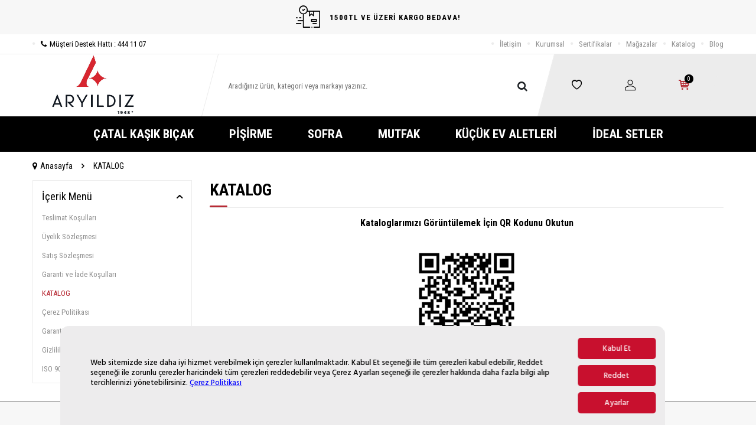

--- FILE ---
content_type: text/html; charset=UTF-8
request_url: https://www.aryildiz.com/katalog
body_size: 22249
content:
<!DOCTYPE html>
<html lang="tr-TR" >
<head>
<meta charset="utf-8" />
<title>Aryıldız-Mutfak Kültürü</title>
<meta name="description" content="Ar Yıldız Porselen,Maxstyle,Çatal Kaşık Bıçak-Tencere,Çaydanlık,Cezve,Çeyiz Set-Nevresim Takımı,Pike-Çarşaf,Yorgan,Yastık,Küçük Ev Aletleri." />
<meta name="copyright" content="T-Soft E-Ticaret Sistemleri" />
<script>window['PRODUCT_DATA'] = [];</script>
<meta name="robots" content="index,follow" /><link rel="canonical" href="https://www.aryildiz.com/katalog" />
            <script>
                const E_EXPORT_ACTIVE = 0;
                const CART_DROPDOWN_LIST = false;
                const ENDPOINT_PREFIX = 'Ly93aXRjZG4uYXJ5aWxkaXouY29t';
                const ENDPOINT_ALLOWED_KEYS = null;
                const SETTINGS = {"KVKK_REQUIRED":1,"NEGATIVE_STOCK":"0","DYNAMIC_LOADING_SHOW_BUTTON":0,"IS_COMMENT_RATE_ACTIVE":0};
                try {
                    var PAGE_TYPE = 'other';
                    var PAGE_ID = 17;
                    var ON_PAGE_READY = [];
                    var THEME_VERSION = 'v5';
                    var THEME_FOLDER = 'v5-ran';
                    var MEMBER_INFO = {"ID":0,"CODE":"","FIRST_NAME":"","BIRTH_DATE":"","GENDER":"","LAST_NAME":"","MAIL":"","MAIL_HASH":"","PHONE":"","PHONE_HASH":"","PHONE_HASH_SHA":"","GROUP":0,"TRANSACTION_COUNT":0,"REPRESENTATIVE":"","KVKK":-1,"COUNTRY":"TR","E_COUNTRY":""};
                    var IS_VENDOR = 0;
                    var MOBILE_ACTIVE = false;
                    var CART_COUNT = '0';
                    var CART_TOTAL = '0,00';
                    var SESS_ID = '1da2f8914da050717bcd9e936734f8f9';
                    var LANGUAGE = 'tr';
                    var CURRENCY = 'TL';
                    var SEP_DEC = ',';
                    var SEP_THO = '.';
                    var DECIMAL_LENGTH = 2;  
                    var SERVICE_INFO = null;
                    var CART_CSRF_TOKEN = 'cbd06d63f934cd51ffafd816d195d00b4e23b5727f60e64172a358e305d4b82c';
                    var CSRF_TOKEN = 'bRkDZuv2aSYAu4lEhLyEfahV5b/vZrrNkqUNw6Q7AN0=';
                    
                }
                catch(err) { }
            </script>
            <link rel="preload" as="font" href="//witcdn.aryildiz.com/theme/v5/css/fonts/tsoft-icon.woff2?v=1" type="font/woff2" crossorigin>
<link rel="preconnect" href="https://fonts.gstatic.com" crossorigin>
<link rel="preload" as="style" href="https://fonts.googleapis.com/css2?family=Roboto Condensed:wght@300&family=Roboto Condensed&family=Roboto Condensed:wght@700&family=Mulish&display=swap">
<link rel="stylesheet" href="https://fonts.googleapis.com/css2?family=Roboto Condensed:wght@300&family=Roboto Condensed&family=Roboto Condensed:wght@700&family=Mulish&display=swap" media="print" onload="this.media='all'">
<noscript>
<link rel="stylesheet" href="https://fonts.googleapis.com/css2?family=Roboto Condensed:wght@300&family=Roboto Condensed&family=Roboto Condensed:wght@700&family=Mulish&display=swap">
</noscript>
<link type="text/css" rel="stylesheet" href="//witcdn.aryildiz.com/srv/compressed/load/all/css/tr/17/0.css?v=1768378951&isTablet=0&isMobile=0&userType=Ziyaretci">
<link rel="shortcut icon" href="//www.aryildiz.com/Data/EditorFiles/favicony.jpeg">
<meta name="viewport" content="width=device-width, initial-scale=1">
<script>
if (navigator.userAgent.indexOf('iPhone') > -1 || PAGE_ID == 91) {
document.querySelector("[name=viewport]").setAttribute('content', 'width=device-width, initial-scale=1, maximum-scale=1');
}
</script>
<script src="//witcdn.aryildiz.com/theme/v5/js/callbacks.js?v=1768378951"></script>
<script src="//witcdn.aryildiz.com/js/tsoftapps/v5/header.js?v=1768378951"></script>
<link rel="preconnect" href="https://fonts.googleapis.com">
<link rel="preconnect" href="https://fonts.gstatic.com" crossorigin>
<link href="https://fonts.googleapis.com/css2?family=Montserrat:wght@200;300;400;600;700&display=swap" rel="stylesheet">
<link rel="stylesheet" property="stylesheet" type="text/css" href="/theme/v4-aryildiz/js/swiper.css"/>
<script type="text/javascript" src="/theme/v4-aryildiz/js/swiper.js"></script>
<script src="//cdn.segmentify.com/aa169bbe-1507-48d1-8dc0-e809338a3f37/segmentify.js" charset="UTF-8"></script><meta name="facebook-domain-verification" content="qazz8ufa034kptlbtp79fa2zqe4ny1" />
<!-- Google tag (gtag.js) -->
<script async src="https://www.googletagmanager.com/gtag/js?id=UA-233184013-1"></script>
<script>
window.dataLayer = window.dataLayer || [];
function gtag(){dataLayer.push(arguments);}
gtag('js', new Date());
gtag('config', 'UA-233184013-1');
</script>
<!-- Tek Kılavuz Google tag (gtag.js) -->
<script async src="https://www.googletagmanager.com/gtag/js?id=G-MYHSCG3SP9"></script>
<script>
window.dataLayer = window.dataLayer || [];
function gtag(){dataLayer.push(arguments);}
gtag('js', new Date());
gtag('config', 'G-MYHSCG3SP9');
</script>
<link rel="stylesheet" href="//cdn.segmentify.com/aa169bbe-1507-48d1-8dc0-e809338a3f37/search.css">
<script src="//cdn.segmentify.com/aa169bbe-1507-48d1-8dc0-e809338a3f37/search.js"></script>
<!-- T-Soft Apps - Google GTAG - Tracking Code Start -->
<script async src="https://www.googletagmanager.com/gtag/js?id=G-ZH4MS10G1S"></script>
<script>
function gtag() {
dataLayer.push(arguments);
}
</script>
<!-- T-Soft Apps - Google GTAG - Tracking Code End --><script>
if(typeof window.FB_EVENT_ID == 'undefined'){
window.FB_EVENT_ID = "fb_" + new Date().getTime();
}
</script><meta name="google-site-verification" content="UuJh3xQQ_YxNTu0r0Qr7lS9Jg_pPGxonhlaHCEN3IpQ" /><script>
if(typeof window.FB_EVENT_ID == 'undefined'){
window.FB_EVENT_ID = "fb_" + new Date().getTime();
}
</script><!-- T-Soft Apps - V5 - Facebook Dönüşümler API - Tracking Code Head Start -->
<script>
if(typeof window.FB_EVENT_ID == 'undefined'){
window.FB_EVENT_ID = "fb_" + new Date().getTime();
}
</script>
<!-- T-Soft Apps - V5 - Facebook Dönüşümler API - Tracking Code Head End --><!-- Google Tag Manager -->
<script>(function(w,d,s,l,i){w[l]=w[l]||[];w[l].push({'gtm.start':
new Date().getTime(),event:'gtm.js'});var f=d.getElementsByTagName(s)[0],
j=d.createElement(s),dl=l!='dataLayer'?'&l='+l:'';j.async=true;j.src=
'https://www.googletagmanager.com/gtm.js?id='+i+dl;f.parentNode.insertBefore(j,f);
})(window,document,'script','dataLayer','GTM-KWQ7LVK');</script>
<!-- End Google Tag Manager -->
</head>
<body><!-- Google Tag Manager (noscript) -->
<noscript><iframe src="https://www.googletagmanager.com/ns.html?id=GTM-KWQ7LVK"
height="0" width="0" style="display:none;visibility:hidden"></iframe></noscript>
<!-- End Google Tag Manager (noscript) --><!-- Google Tag Manager (noscript) -->
<noscript><iframe src="https://www.googletagmanager.com/ns.html?id=GTM-KWQ7LVK"
height="0" width="0" style="display:none;visibility:hidden"></iframe></noscript>
<!-- End Google Tag Manager (noscript) -->
<input type="hidden" id="cookie-law" value="0">
<div class="w-100 d-flex flex-wrap ">
<div class=" col-12 col-sm-12 col-md-12 col-lg-12 col-xl-12 col-xxl-12 column-279  "><div class="row">
<div id="relation|325" data-id="325" class="relArea col-12 v5-ran  folder-header tpl-default "><div class="row">
<header class="container-fluid mb-1">
<div class="row">
<div id="header-top-bar" class="w-100 bg-light d-flex align-items-center justify-content-center text-center fw-semibold">
<i class="ti-order-follow-up mr-1"></i> 1500TL VE ÜZERİ KARGO BEDAVA!
</div>
<div id="header-top" class="w-100 d-none d-lg-block border-bottom">
<div class="container">
<div class="row align-items-center">
<div class="col-auto">
<a href="tel:4441107" class="d-flex align-items-center">
<i class="ti-circle text-light mr-1"></i>
<i class="ti-phone"></i>
Müşteri Destek Hattı : 444 11 07
</a>
</div>
<div class="col-auto ml-auto">
<nav id="top-menu" class="d-flex">
<ul class="d-flex align-items-center">
<li class="d-flex align-items-center">
<i class="ti-circle text-light"></i>
<a href="https://www.aryildiz.com/iletisim" target="" class="text-gray ">İletişim</a>
</li>
<li class="d-flex align-items-center">
<i class="ti-circle text-light"></i>
<a href="https://kurumsal.aryildiz.com/" target="" class="text-gray ">Kurumsal</a>
</li>
<li class="d-flex align-items-center">
<i class="ti-circle text-light"></i>
<a href="https://kurumsal.aryildiz.com/Certificates" target="" class="text-gray ">Sertifikalar</a>
</li>
<li class="d-flex align-items-center">
<i class="ti-circle text-light"></i>
<a href="bayilerimiz" target="" class="text-gray ">Mağazalar</a>
</li>
<li class="d-flex align-items-center">
<i class="ti-circle text-light"></i>
<a href="https://www.aryildiz.com/katalog" target="" class="text-gray ">Katalog</a>
</li>
<li class="d-flex align-items-center">
<i class="ti-circle text-light"></i>
<a href="https://www.aryildiz.com/blog" target="" class="text-gray ">Blog</a>
</li>
</ul>
</nav>
</div>
</div>
</div>
</div>
<div id="header-main" class="w-100">
<div class="w-100 header-main" data-toggle="sticky" data-parent="#header-main" data-mobile="true">
<div class="container">
<div class="row align-items-center">
<div class="col-auto d-lg-none" id="header-mobile-menu-btn">
<a href="#mobile-menu-325" data-toggle="drawer" class="header-mobile-menu-btn">
<i class="ti-menu"></i>
</a>
</div>
<div class="col-4 col-lg-3 d-flex" id="logo">
<a href="https://www.aryildiz.com/">
<p><img src="//www.aryildiz.com/Data/EditorFiles/aryildizlogo6.jpeg" alt="aryildizlogo6.jpeg (22 KB)" width="833" height="417" /></p>
</a>
</div>
<div id="header-search" class="col-12 col-lg-6 order-1 order-lg-0 py-1 py-lg-0">
<form action="/arama" method="get" autocomplete="off" id="search" class="w-100 position-relative">
<div class="d-flex align-items-center h-100 position-relative border px-1 search-skew">
<input id="live-search" type="search" name="q" placeholder="Aradığınız ürün, kategori veya markayı yazınız." class="form-control form-control-md border-0 no-cancel"
data-licence="0">
<button type="submit" class="btn" id="live-search-btn"><i class="ti-search"></i></button>
</div>
</form>
</div>
<div id="hm-links" class="col-auto col-lg-3 ml-auto pl-0">
<div class="w-100 position-relative hm-links">
<div class="row align-items-center justify-content-evenly h-100">
<div class="col-auto">
<a href="/uye-girisi-sayfasi" id="header-favourite-count">
<i class="ti-heart-o"></i>
</a>
</div>
<div class="col-auto">
<a href="#header-member-panel-325" data-toggle="drawer" id="header-account">
<i class="ti-user"></i>
</a>
</div>
<div class="col-auto position-relative">
<a href="#header-cart-panel-325" data-toggle="drawer" id="header-cart-count">
<i class="ti-basket-outline position-relative text-primary"><span class="badge bg-black text-white cart-soft-count">0</span></i>
</a>
</div>
</div>
</div>
</div>
</div>
</div>
<div class="w-100 bg-white position-fixed d-lg-none" id="header-mobile-sticky">
<div class="w-100 px-1">
<div class="row justify-content-around">
<div class="col">
<a href="#mobile-menu-325" data-toggle="drawer" class="d-flex align-items-center justify-content-center flex-wrap">
<span class="hm-sticky-btn text-center">
<i class="ti-menu"></i>
<span>Menü</span>
</span>
</a>
</div>
<div class="col">
<a href="/uye-alisveris-listesi" class="d-flex align-items-center justify-content-center flex-wrap">
<label for="live-search" class="hm-sticky-btn text-center fw-regular m-0">
<i class="ti-search"></i>
<span>Ara</span>
</label>
</a>
</div>
<div class="col">
<a href="/uye-alisveris-listesi" class="d-flex align-items-center justify-content-center flex-wrap">
<span class="hm-sticky-btn text-center">
<i class="ti-heart-o"></i>
<span>Favorilerim</span>
</span>
</a>
</div>
<div class="col">
<a href="#header-member-panel-325" data-toggle="drawer" class="d-flex align-items-center justify-content-center flex-wrap">
<span class="hm-sticky-btn text-center">
<i class="ti-user"></i>
<span>Hesabım</span>
</span>
</a>
</div>
<div class="col">
<a href="#header-cart-panel-325" data-toggle="drawer" class="d-flex align-items-center justify-content-center flex-wrap">
<span class="hm-sticky-btn text-center">
<i class="ti-basket-outline position-relative"><span class="badge cart-soft-count">0</span></i>
<span>Sepetim</span>
</span>
</a>
</div>
</div>
</div>
</div>
</div>
</div>
<div id="header-menu" class="w-100 d-none d-lg-block">
<div class="w-100 bg-secondary" data-toggle="sticky" data-parent="#header-menu">
<div class="container">
<nav id="main-menu" class="w-100 position-relative">
<ul class="row align-items-center justify-content-center menu menu-325">
<li>
<a href="https://www.aryildiz.com/catal-kasik-bicak" target="" class="px-2 text-white d-flex align-items-center text-center text-uppercase fw-bold " title="ÇATAL KAŞIK BIÇAK">ÇATAL KAŞIK BIÇAK</a>
<div class="w-100 px-1 sub-menu ease">
<div class="row">
<div class="col-12 p-2">
<div class="row">
<div class="col-2 mb-2">
<a href="https://www.aryildiz.com/catal-kasik-bicak-takimlari" target="" class="menu-title d-inline-block " title="ÇATAL KAŞIK BIÇAK TAKIMI">
ÇATAL KAŞIK BIÇAK TAKIMI
</a>
<ul class="w-100 d-block mt-1">
<li class="w-100">
<a href="https://www.aryildiz.com/89-parca-catal-kasik-bicak-takimi" target="" class="d-inline-block text-gray " title="89 PARÇA ÇATAL KAŞIK BIÇAK TAKIMI">89 PARÇA ÇATAL KAŞIK BIÇAK TAKIMI</a>
</li>
<li class="w-100">
<a href="https://www.aryildiz.com/84-parca-catal-kasik-bicak-takimi" target="" class="d-inline-block text-gray " title="84 PARÇA ÇATAL KAŞIK BIÇAK TAKIMI">84 PARÇA ÇATAL KAŞIK BIÇAK TAKIMI</a>
</li>
<li class="w-100">
<a href="https://www.aryildiz.com/72-kisilik-catal-kasik-bicak-takimi" target="" class="d-inline-block text-gray " title="72 KİŞİLİK ÇATAL KAŞIK BIÇAK TAKIMI ">72 KİŞİLİK ÇATAL KAŞIK BIÇAK TAKIMI </a>
</li>
<li class="w-100">
<a href="https://www.aryildiz.com/60-parca-catal-kasik-bicak-takimi" target="" class="d-inline-block text-gray " title="60 PARÇA ÇATAL KAŞIK BIÇAK TAKIMI">60 PARÇA ÇATAL KAŞIK BIÇAK TAKIMI</a>
</li>
<li class="w-100">
<a href="https://www.aryildiz.com/36-parca-catal-kasik-bicak-takimi" target="" class="d-inline-block text-gray " title="36 PARÇA ÇATAL KAŞIK BIÇAK TAKIMI">36 PARÇA ÇATAL KAŞIK BIÇAK TAKIMI</a>
</li>
<li class="w-100">
<a href="https://www.aryildiz.com/30-parca-catal-kasik-bicak-takimi" target="" class="d-inline-block text-gray " title="30 PARÇA ÇATAL KAŞIK BIÇAK TAKIMI">30 PARÇA ÇATAL KAŞIK BIÇAK TAKIMI</a>
</li>
<li class="w-100">
<a href="https://www.aryildiz.com/24-parca-catal-kasik-bicak-takimi" target="" class="d-inline-block text-gray " title="24 PARÇA ÇATAL KAŞIK BIÇAK TAKIMI">24 PARÇA ÇATAL KAŞIK BIÇAK TAKIMI</a>
</li>
<li class="w-100">
<a href="https://www.aryildiz.com/18-parca-catal-kasik-bicak-takimi" target="" class="d-inline-block text-gray " title="18 PARÇA ÇATAL KAŞIK BIÇAK TAKIMI">18 PARÇA ÇATAL KAŞIK BIÇAK TAKIMI</a>
</li>
</ul>
</div>
<div class="col-2 mb-2">
<a href="https://www.aryildiz.com/tekli-catal-kasik-bicak" target="" class="menu-title d-inline-block " title="TEKLİ ÇATAL KAŞIK BIÇAK">
TEKLİ ÇATAL KAŞIK BIÇAK
</a>
</div>
</div>
</div>
</div>
</div>
</li>
<li>
<a href="https://www.aryildiz.com/pisirme" target="" class="px-2 text-white d-flex align-items-center text-center text-uppercase fw-bold " title="PİŞİRME">PİŞİRME</a>
<div class="w-100 px-1 sub-menu ease">
<div class="row">
<div class="col-12 p-2">
<div class="row">
<div class="col-2 mb-2">
<a href="https://www.aryildiz.com/firin-kabi" target="" class="menu-title d-inline-block " title="FIRIN KABI">
FIRIN KABI
</a>
</div>
<div class="col-2 mb-2">
<a href="https://www.aryildiz.com/caydanlik" target="" class="menu-title d-inline-block " title="ÇAYDANLIK">
ÇAYDANLIK
</a>
</div>
<div class="col-2 mb-2">
<a href="https://www.aryildiz.com/cezve" target="" class="menu-title d-inline-block " title="CEZVE">
CEZVE
</a>
</div>
<div class="col-2 mb-2">
<a href="https://www.aryildiz.com/duduklu-tencere" target="" class="menu-title d-inline-block " title="DÜDÜKLÜ TENCERE">
DÜDÜKLÜ TENCERE
</a>
</div>
<div class="col-2 mb-2">
<a href="https://www.aryildiz.com/kek-kalibi" target="" class="menu-title d-inline-block " title="KEK KALIBI">
KEK KALIBI
</a>
</div>
<div class="col-2 mb-2">
<a href="https://www.aryildiz.com/tava" target="" class="menu-title d-inline-block " title="TAVA">
TAVA
</a>
<ul class="w-100 d-block mt-1">
<li class="w-100">
<a href="https://www.aryildiz.com/celik-tava" target="" class="d-inline-block text-gray " title="ÇELİK TAVA">ÇELİK TAVA</a>
</li>
<li class="w-100">
<a href="https://www.aryildiz.com/granit-tava" target="" class="d-inline-block text-gray " title="GRANİT TAVA">GRANİT TAVA</a>
</li>
<li class="w-100">
<a href="https://www.aryildiz.com/dokum-tava" target="" class="d-inline-block text-gray " title="DÖKÜM TAVA">DÖKÜM TAVA</a>
</li>
<li class="w-100">
<a href="https://www.aryildiz.com/seramik-tava" target="" class="d-inline-block text-gray " title="SERAMİK TAVA">SERAMİK TAVA</a>
</li>
<li class="w-100">
<a href="https://www.aryildiz.com/sos-tavasi" target="" class="d-inline-block text-gray " title="SOS TAVASI">SOS TAVASI</a>
</li>
<li class="w-100">
<a href="https://www.aryildiz.com/tava-ve-tava-setleri" target="" class="d-inline-block text-gray " title="TAVA VE TAVA SETLERİ">TAVA VE TAVA SETLERİ</a>
</li>
</ul>
</div>
<div class="col-2 mb-2">
<a href="https://www.aryildiz.com/tencere" target="" class="menu-title d-inline-block " title="TENCERE">
TENCERE
</a>
<ul class="w-100 d-block mt-1">
<li class="w-100">
<a href="https://www.aryildiz.com/servis-gerecleri" target="" class="d-inline-block text-gray " title="MAKARNA TENCERESİ">MAKARNA TENCERESİ</a>
</li>
<li class="w-100">
<a href="https://www.aryildiz.com/sahan" target="" class="d-inline-block text-gray " title="SAHAN">SAHAN</a>
</li>
<li class="w-100">
<a href="https://www.aryildiz.com/tek-tencere" target="" class="d-inline-block text-gray " title="TEK TENCERE">TEK TENCERE</a>
</li>
<li class="w-100">
<a href="https://www.aryildiz.com/mini-tencere" target="" class="d-inline-block text-gray " title="MİNİ TENCERE">MİNİ TENCERE</a>
</li>
<li class="w-100">
<a href="https://www.aryildiz.com/dokum-tencere" target="" class="d-inline-block text-gray " title="DÖKÜM TENCERE">DÖKÜM TENCERE</a>
</li>
<li class="w-100">
<a href="https://www.aryildiz.com/granit-tencere" target="" class="d-inline-block text-gray " title="GRANİT TENCERE">GRANİT TENCERE</a>
</li>
<li class="w-100">
<a href="https://www.aryildiz.com/tek-celik-tencere" target="" class="d-inline-block text-gray " title="ÇELİK TENCERE">ÇELİK TENCERE</a>
</li>
<li class="w-100">
<a href="https://www.aryildiz.com/tencere-setleri" target="" class="d-inline-block text-gray " title="TENCERE SETİ">TENCERE SETİ</a>
</li>
<li class="w-100">
<a href="https://www.aryildiz.com/tencere" target="" class="text-primary text-underline d-inline-block" title="Tüm Ürünler">Tüm Ürünler</a>
</li>
</ul>
</div>
</div>
</div>
</div>
</div>
</li>
<li>
<a href="https://www.aryildiz.com/sofra" target="" class="px-2 text-white d-flex align-items-center text-center text-uppercase fw-bold " title="SOFRA">SOFRA</a>
<div class="w-100 px-1 sub-menu ease">
<div class="row">
<div class="col-12 p-2">
<div class="row">
<div class="col-2 mb-2">
<a href="https://www.aryildiz.com/yemek-takimlari" target="" class="menu-title d-inline-block " title="YEMEK TAKIMLARI">
YEMEK TAKIMLARI
</a>
<ul class="w-100 d-block mt-1">
<li class="w-100">
<a href="https://www.aryildiz.com/12-kisilik-yemek-takimlari" target="" class="d-inline-block text-gray " title="12 KİŞİLİK YEMEK TAKIMLARI">12 KİŞİLİK YEMEK TAKIMLARI</a>
</li>
<li class="w-100">
<a href="https://www.aryildiz.com/6-kisilik-yemek-takimlari" target="" class="d-inline-block text-gray " title="6 KİŞİLİK YEMEK TAKIMLARI">6 KİŞİLİK YEMEK TAKIMLARI</a>
</li>
<li class="w-100">
<a href="https://www.aryildiz.com/4-kisilik-yemek-takimlari" target="" class="d-inline-block text-gray " title="4 KİŞİLİK YEMEK TAKIMLARI">4 KİŞİLİK YEMEK TAKIMLARI</a>
</li>
</ul>
</div>
<div class="col-2 mb-2">
<a href="https://www.aryildiz.com/kahvalti-takimlari" target="" class="menu-title d-inline-block " title="KAHVALTI TAKIMI">
KAHVALTI TAKIMI
</a>
<ul class="w-100 d-block mt-1">
<li class="w-100">
<a href="https://www.aryildiz.com/6-kisilik-kahvalti-takimi" target="" class="d-inline-block text-gray " title="6 KİŞİLİK KAHVALTI TAKIMI">6 KİŞİLİK KAHVALTI TAKIMI</a>
</li>
<li class="w-100">
<a href="https://www.aryildiz.com/4-kisilik-kahvalti-takimi" target="" class="d-inline-block text-gray " title="4 KİŞİLİK KAHVALTI TAKIMI">4 KİŞİLİK KAHVALTI TAKIMI</a>
</li>
<li class="w-100">
<a href="https://www.aryildiz.com/kahvaltilik" target="" class="d-inline-block text-gray " title="KAHVALTILIK">KAHVALTILIK</a>
</li>
</ul>
</div>
<div class="col-2 mb-2">
<a href="https://www.aryildiz.com/cay-kahve-takimlari" target="" class="menu-title d-inline-block " title="FİNCAN TAKIMI">
FİNCAN TAKIMI
</a>
<ul class="w-100 d-block mt-1">
<li class="w-100">
<a href="https://www.aryildiz.com/cay-fincani" target="" class="d-inline-block text-gray " title="ÇAY FİNCANI">ÇAY FİNCANI</a>
</li>
<li class="w-100">
<a href="https://www.aryildiz.com/kahve-fincani" target="" class="d-inline-block text-gray " title="KAHVE FİNCANI">KAHVE FİNCANI</a>
</li>
</ul>
</div>
<div class="col-2 mb-2">
<a href="https://www.aryildiz.com/servis-sunum" target="" class="menu-title d-inline-block " title="SERVİS & SUNUM">
SERVİS & SUNUM
</a>
<ul class="w-100 d-block mt-1">
<li class="w-100">
<a href="https://www.aryildiz.com/kek-fanusu" target="" class="d-inline-block text-gray " title="KEK FANUSU">KEK FANUSU</a>
</li>
<li class="w-100">
<a href="https://www.aryildiz.com/french-press" target="" class="d-inline-block text-gray " title="FRENCH PRESS">FRENCH PRESS</a>
</li>
</ul>
</div>
<div class="col-2 mb-2">
<a href="https://www.aryildiz.com/bardak" target="" class="menu-title d-inline-block " title="BARDAK">
BARDAK
</a>
<ul class="w-100 d-block mt-1">
<li class="w-100">
<a href="https://www.aryildiz.com/kupa-bardak-127" target="" class="d-inline-block text-gray " title="KUPA BARDAK">KUPA BARDAK</a>
</li>
<li class="w-100">
<a href="https://www.aryildiz.com/su-mesrubat-bardagi" target="" class="d-inline-block text-gray " title="SU & MEŞRUBAT BARDAĞI">SU & MEŞRUBAT BARDAĞI</a>
</li>
<li class="w-100">
<a href="https://www.aryildiz.com/su-takimlari" target="" class="d-inline-block text-gray " title="SU TAKIMLARI">SU TAKIMLARI</a>
</li>
</ul>
</div>
<div class="col-2 mb-2">
<a href="https://www.aryildiz.com/termos-matara" target="" class="menu-title d-inline-block " title="TERMOS & MATARA">
TERMOS & MATARA
</a>
</div>
<div class="col-2 mb-2">
<a href="https://www.aryildiz.com/surahiler-karaflar" target="" class="menu-title d-inline-block " title="SÜRAHİLER & KARAFLAR">
SÜRAHİLER & KARAFLAR
</a>
</div>
<div class="col-2 mb-2">
<a href="https://www.aryildiz.com/tekli-urunler" target="" class="menu-title d-inline-block " title="TEKLİ ÜRÜNLER">
TEKLİ ÜRÜNLER
</a>
<ul class="w-100 d-block mt-1">
<li class="w-100">
<a href="https://www.aryildiz.com/corba-kasesi" target="" class="d-inline-block text-gray " title="ÇORBA KASESİ">ÇORBA KASESİ</a>
</li>
<li class="w-100">
<a href="https://www.aryildiz.com/yemek-tabagi" target="" class="d-inline-block text-gray " title="YEMEK TABAĞI">YEMEK TABAĞI</a>
</li>
<li class="w-100">
<a href="https://www.aryildiz.com/pasta-tabagi" target="" class="d-inline-block text-gray " title="PASTA TABAĞI">PASTA TABAĞI</a>
</li>
<li class="w-100">
<a href="https://www.aryildiz.com/servis-tabagi" target="" class="d-inline-block text-gray " title="SERVİS TABAĞI">SERVİS TABAĞI</a>
</li>
<li class="w-100">
<a href="https://www.aryildiz.com/pasta-servis-sunum" target="" class="d-inline-block text-gray " title="SUNUM TABAĞI">SUNUM TABAĞI</a>
</li>
</ul>
</div>
</div>
</div>
</div>
</div>
</li>
<li>
<a href="https://www.aryildiz.com/mutfak" target="" class="px-2 text-white d-flex align-items-center text-center text-uppercase fw-bold " title="MUTFAK">MUTFAK</a>
<div class="w-100 px-1 sub-menu ease">
<div class="row">
<div class="col-12 p-2">
<div class="row">
<div class="col-2 mb-2">
<a href="https://www.aryildiz.com/bicaklar" target="" class="menu-title d-inline-block " title="BIÇAKLAR">
BIÇAKLAR
</a>
</div>
<div class="col-2 mb-2">
<a href="https://www.aryildiz.com/cay-seti-tepsi" target="" class="menu-title d-inline-block " title="ÇAY SETİ">
ÇAY SETİ
</a>
</div>
<div class="col-2 mb-2">
<a href="https://www.aryildiz.com/meyve-sikacagi" target="" class="menu-title d-inline-block " title="NARENCİYE SIKACAĞI">
NARENCİYE SIKACAĞI
</a>
</div>
<div class="col-2 mb-2">
<a href="https://www.aryildiz.com/mutfak-gerecleri" target="" class="menu-title d-inline-block " title="MUTFAK GEREÇLERİ">
MUTFAK GEREÇLERİ
</a>
<ul class="w-100 d-block mt-1">
<li class="w-100">
<a href="https://www.aryildiz.com/yagdanliksirkelik" target="" class="d-inline-block text-gray " title="YAĞLIK SİRKELİK">YAĞLIK SİRKELİK</a>
</li>
<li class="w-100">
<a href="https://www.aryildiz.com/rendeler" target="" class="d-inline-block text-gray " title="RENDE">RENDE</a>
</li>
<li class="w-100">
<a href="https://www.aryildiz.com/saklama-kaplarikavanozlar" target="" class="d-inline-block text-gray " title="SAKLAMA KABI">SAKLAMA KABI</a>
</li>
<li class="w-100">
<a href="https://www.aryildiz.com/baharatliklar" target="" class="d-inline-block text-gray " title="BAHARATLIKLAR">BAHARATLIKLAR</a>
</li>
<li class="w-100">
<a href="https://www.aryildiz.com/karistirma-kaplari" target="" class="d-inline-block text-gray " title="KARIŞTIRMA KABI">KARIŞTIRMA KABI</a>
</li>
<li class="w-100">
<a href="https://www.aryildiz.com/suzgec" target="" class="d-inline-block text-gray " title="SÜZGEÇ">SÜZGEÇ</a>
</li>
<li class="w-100">
<a href="https://www.aryildiz.com/servis-gerecleri-143" target="" class="d-inline-block text-gray " title="SERVİS GEREÇLERİ">SERVİS GEREÇLERİ</a>
</li>
<li class="w-100">
<a href="https://www.aryildiz.com/kesme-tahtasi" target="" class="d-inline-block text-gray " title="KESME TAHTASI">KESME TAHTASI</a>
</li>
</ul>
</div>
</div>
</div>
</div>
</div>
</li>
<li>
<a href="https://www.aryildiz.com/kucuk-ev-aletleri-151" target="" class="px-2 text-white d-flex align-items-center text-center text-uppercase fw-bold " title="KÜÇÜK EV ALETLERİ">KÜÇÜK EV ALETLERİ</a>
<div class="w-100 px-1 sub-menu ease">
<div class="row">
<div class="col-12 p-2">
<div class="row">
<div class="col-2 mb-2">
<a href="https://www.aryildiz.com/gida-hazirlama" target="" class="menu-title d-inline-block " title="GIDA HAZIRLAMA">
GIDA HAZIRLAMA
</a>
<ul class="w-100 d-block mt-1">
<li class="w-100">
<a href="https://www.aryildiz.com/mutfak-sefleri" target="" class="d-inline-block text-gray " title="MUTFAK ŞEFİ">MUTFAK ŞEFİ</a>
</li>
<li class="w-100">
<a href="https://www.aryildiz.com/mutfak-robotlari" target="" class="d-inline-block text-gray " title="MUTFAK ROBOTU">MUTFAK ROBOTU</a>
</li>
</ul>
</div>
<div class="col-2 mb-2">
<a href="https://www.aryildiz.com/kahve-makineleri" target="" class="menu-title d-inline-block " title="KAHVE MAKİNESİ">
KAHVE MAKİNESİ
</a>
<ul class="w-100 d-block mt-1">
<li class="w-100">
<a href="https://www.aryildiz.com/turk-kahvesi-makineleri" target="" class="d-inline-block text-gray " title="TÜRK KAHVESİ MAKİNESİ">TÜRK KAHVESİ MAKİNESİ</a>
</li>
<li class="w-100">
<a href="https://www.aryildiz.com/filtre-kahve-makinesi" target="" class="d-inline-block text-gray " title="FİLTRE KAHVE MAKİNESİ">FİLTRE KAHVE MAKİNESİ</a>
</li>
</ul>
</div>
<div class="col-2 mb-2">
<a href="https://www.aryildiz.com/icecek-hazirlama" target="" class="menu-title d-inline-block " title="İÇECEK HAZIRLAMA">
İÇECEK HAZIRLAMA
</a>
<ul class="w-100 d-block mt-1">
<li class="w-100">
<a href="https://www.aryildiz.com/cay-makineleri" target="" class="d-inline-block text-gray " title="ÇAY MAKİNESİ">ÇAY MAKİNESİ</a>
</li>
</ul>
</div>
<div class="col-2 mb-2">
<a href="https://www.aryildiz.com/elektrikli-pisirici" target="" class="menu-title d-inline-block " title="ELEKTRİKLİ PİŞİRİCİ">
ELEKTRİKLİ PİŞİRİCİ
</a>
<ul class="w-100 d-block mt-1">
<li class="w-100">
<a href="https://www.aryildiz.com/tost-makinesi" target="" class="d-inline-block text-gray " title="TOST MAKİNESİ">TOST MAKİNESİ</a>
</li>
</ul>
</div>
<div class="col-2 mb-2">
<a href="https://www.aryildiz.com/elektrikli-ceyiz-seti" target="" class="menu-title d-inline-block " title="ELEKTRİKLİ ÇEYİZ SETİ">
ELEKTRİKLİ ÇEYİZ SETİ
</a>
</div>
</div>
</div>
</div>
</div>
</li>
<li>
<a href="https://www.aryildiz.com/ideal-setler" target="" class="px-2 text-white d-flex align-items-center text-center text-uppercase fw-bold " title="İDEAL SETLER">İDEAL SETLER</a>
</li>
</ul>
</nav>
</div>
</div>
</div>
</div>
</header>
<div data-rel="mobile-menu-325" class="drawer-overlay"></div>
<div id="mobile-menu-325" class="drawer-wrapper" data-display="overlay" data-position="left">
<div class="drawer-title">
<span>Menü</span>
<div class="drawer-close">
<i class="ti-close"></i>
</div>
</div>
<div class="w-100 border-top">
<nav class="w-100 clearfix">
<ul class="w-100 clearfix">
<li class="w-100 border-bottom">
<div class="d-flex align-items-center px-2 menu-first-item " data-toggle="accordion">
ÇATAL KAŞIK BIÇAK
<span class="ml-auto">
<i class="ti-arrow-down"></i>
<i class="ti-arrow-up"></i>
</span>
</div>
<div class="accordion-body clearfix">
<ul class="clearfix px-3 pb-2">
<li class="w-100 mb-1">
<a href="https://www.aryildiz.com/catal-kasik-bicak-takimlari" target="" class="d-block menu-secondary-item text-gray " title="ÇATAL KAŞIK BIÇAK TAKIMI">ÇATAL KAŞIK BIÇAK TAKIMI</a>
</li>
<li class="w-100 mb-1">
<a href="https://www.aryildiz.com/tekli-catal-kasik-bicak" target="" class="d-block menu-secondary-item text-gray " title="TEKLİ ÇATAL KAŞIK BIÇAK">TEKLİ ÇATAL KAŞIK BIÇAK</a>
</li>
<li class="w-100">
<a href="https://www.aryildiz.com/catal-kasik-bicak" target="" class="d-block menu-secondary-item text-primary" title="Tümünü Gör">Tümünü Gör</a>
</li>
</ul>
</div>
</li>
<li class="w-100 border-bottom">
<div class="d-flex align-items-center px-2 menu-first-item " data-toggle="accordion">
PİŞİRME
<span class="ml-auto">
<i class="ti-arrow-down"></i>
<i class="ti-arrow-up"></i>
</span>
</div>
<div class="accordion-body clearfix">
<ul class="clearfix px-3 pb-2">
<li class="w-100 mb-1">
<a href="https://www.aryildiz.com/firin-kabi" target="" class="d-block menu-secondary-item text-gray " title="FIRIN KABI">FIRIN KABI</a>
</li>
<li class="w-100 mb-1">
<a href="https://www.aryildiz.com/caydanlik" target="" class="d-block menu-secondary-item text-gray " title="ÇAYDANLIK">ÇAYDANLIK</a>
</li>
<li class="w-100 mb-1">
<a href="https://www.aryildiz.com/cezve" target="" class="d-block menu-secondary-item text-gray " title="CEZVE">CEZVE</a>
</li>
<li class="w-100 mb-1">
<a href="https://www.aryildiz.com/duduklu-tencere" target="" class="d-block menu-secondary-item text-gray " title="DÜDÜKLÜ TENCERE">DÜDÜKLÜ TENCERE</a>
</li>
<li class="w-100 mb-1">
<a href="https://www.aryildiz.com/kek-kalibi" target="" class="d-block menu-secondary-item text-gray " title="KEK KALIBI">KEK KALIBI</a>
</li>
<li class="w-100 mb-1">
<a href="https://www.aryildiz.com/tava" target="" class="d-block menu-secondary-item text-gray " title="TAVA">TAVA</a>
</li>
<li class="w-100 mb-1">
<a href="https://www.aryildiz.com/tencere" target="" class="d-block menu-secondary-item text-gray " title="TENCERE">TENCERE</a>
</li>
<li class="w-100">
<a href="https://www.aryildiz.com/pisirme" target="" class="d-block menu-secondary-item text-primary" title="Tümünü Gör">Tümünü Gör</a>
</li>
</ul>
</div>
</li>
<li class="w-100 border-bottom">
<div class="d-flex align-items-center px-2 menu-first-item " data-toggle="accordion">
SOFRA
<span class="ml-auto">
<i class="ti-arrow-down"></i>
<i class="ti-arrow-up"></i>
</span>
</div>
<div class="accordion-body clearfix">
<ul class="clearfix px-3 pb-2">
<li class="w-100 mb-1">
<a href="https://www.aryildiz.com/yemek-takimlari" target="" class="d-block menu-secondary-item text-gray " title="YEMEK TAKIMLARI">YEMEK TAKIMLARI</a>
</li>
<li class="w-100 mb-1">
<a href="https://www.aryildiz.com/kahvalti-takimlari" target="" class="d-block menu-secondary-item text-gray " title="KAHVALTI TAKIMI">KAHVALTI TAKIMI</a>
</li>
<li class="w-100 mb-1">
<a href="https://www.aryildiz.com/cay-kahve-takimlari" target="" class="d-block menu-secondary-item text-gray " title="FİNCAN TAKIMI">FİNCAN TAKIMI</a>
</li>
<li class="w-100 mb-1">
<a href="https://www.aryildiz.com/servis-sunum" target="" class="d-block menu-secondary-item text-gray " title="SERVİS & SUNUM">SERVİS & SUNUM</a>
</li>
<li class="w-100 mb-1">
<a href="https://www.aryildiz.com/bardak" target="" class="d-block menu-secondary-item text-gray " title="BARDAK">BARDAK</a>
</li>
<li class="w-100 mb-1">
<a href="https://www.aryildiz.com/termos-matara" target="" class="d-block menu-secondary-item text-gray " title="TERMOS & MATARA">TERMOS & MATARA</a>
</li>
<li class="w-100 mb-1">
<a href="https://www.aryildiz.com/surahiler-karaflar" target="" class="d-block menu-secondary-item text-gray " title="SÜRAHİLER & KARAFLAR">SÜRAHİLER & KARAFLAR</a>
</li>
<li class="w-100 mb-1">
<a href="https://www.aryildiz.com/tekli-urunler" target="" class="d-block menu-secondary-item text-gray " title="TEKLİ ÜRÜNLER">TEKLİ ÜRÜNLER</a>
</li>
<li class="w-100">
<a href="https://www.aryildiz.com/sofra" target="" class="d-block menu-secondary-item text-primary" title="Tümünü Gör">Tümünü Gör</a>
</li>
</ul>
</div>
</li>
<li class="w-100 border-bottom">
<div class="d-flex align-items-center px-2 menu-first-item " data-toggle="accordion">
MUTFAK
<span class="ml-auto">
<i class="ti-arrow-down"></i>
<i class="ti-arrow-up"></i>
</span>
</div>
<div class="accordion-body clearfix">
<ul class="clearfix px-3 pb-2">
<li class="w-100 mb-1">
<a href="https://www.aryildiz.com/bicaklar" target="" class="d-block menu-secondary-item text-gray " title="BIÇAKLAR">BIÇAKLAR</a>
</li>
<li class="w-100 mb-1">
<a href="https://www.aryildiz.com/cay-seti-tepsi" target="" class="d-block menu-secondary-item text-gray " title="ÇAY SETİ">ÇAY SETİ</a>
</li>
<li class="w-100 mb-1">
<a href="https://www.aryildiz.com/meyve-sikacagi" target="" class="d-block menu-secondary-item text-gray " title="NARENCİYE SIKACAĞI">NARENCİYE SIKACAĞI</a>
</li>
<li class="w-100 mb-1">
<a href="https://www.aryildiz.com/mutfak-gerecleri" target="" class="d-block menu-secondary-item text-gray " title="MUTFAK GEREÇLERİ">MUTFAK GEREÇLERİ</a>
</li>
<li class="w-100">
<a href="https://www.aryildiz.com/mutfak" target="" class="d-block menu-secondary-item text-primary" title="Tümünü Gör">Tümünü Gör</a>
</li>
</ul>
</div>
</li>
<li class="w-100 border-bottom">
<div class="d-flex align-items-center px-2 menu-first-item " data-toggle="accordion">
KÜÇÜK EV ALETLERİ
<span class="ml-auto">
<i class="ti-arrow-down"></i>
<i class="ti-arrow-up"></i>
</span>
</div>
<div class="accordion-body clearfix">
<ul class="clearfix px-3 pb-2">
<li class="w-100 mb-1">
<a href="https://www.aryildiz.com/gida-hazirlama" target="" class="d-block menu-secondary-item text-gray " title="GIDA HAZIRLAMA">GIDA HAZIRLAMA</a>
</li>
<li class="w-100 mb-1">
<a href="https://www.aryildiz.com/kahve-makineleri" target="" class="d-block menu-secondary-item text-gray " title="KAHVE MAKİNESİ">KAHVE MAKİNESİ</a>
</li>
<li class="w-100 mb-1">
<a href="https://www.aryildiz.com/icecek-hazirlama" target="" class="d-block menu-secondary-item text-gray " title="İÇECEK HAZIRLAMA">İÇECEK HAZIRLAMA</a>
</li>
<li class="w-100 mb-1">
<a href="https://www.aryildiz.com/elektrikli-pisirici" target="" class="d-block menu-secondary-item text-gray " title="ELEKTRİKLİ PİŞİRİCİ">ELEKTRİKLİ PİŞİRİCİ</a>
</li>
<li class="w-100 mb-1">
<a href="https://www.aryildiz.com/elektrikli-ceyiz-seti" target="" class="d-block menu-secondary-item text-gray " title="ELEKTRİKLİ ÇEYİZ SETİ">ELEKTRİKLİ ÇEYİZ SETİ</a>
</li>
<li class="w-100">
<a href="https://www.aryildiz.com/kucuk-ev-aletleri-151" target="" class="d-block menu-secondary-item text-primary" title="Tümünü Gör">Tümünü Gör</a>
</li>
</ul>
</div>
</li>
<li class="w-100 border-bottom">
<a href="https://www.aryildiz.com/ideal-setler" target="" class="d-flex align-items-center px-2 menu-first-item " title="İDEAL SETLER">İDEAL SETLER</a>
</li>
</ul>
</nav>
<nav class="w-100 bg-light clearfix">
<ul class="w-100 clearfix">
<li class="w-100 border-bottom">
<a href="https://www.aryildiz.com/iletisim" target="" class="d-flex align-items-center px-2 menu-first-item ">İletişim</a>
</li>
<li class="w-100 border-bottom">
<a href="https://kurumsal.aryildiz.com/" target="" class="d-flex align-items-center px-2 menu-first-item ">Kurumsal</a>
</li>
<li class="w-100 border-bottom">
<a href="https://kurumsal.aryildiz.com/Certificates" target="" class="d-flex align-items-center px-2 menu-first-item ">Sertifikalar</a>
</li>
<li class="w-100 border-bottom">
<a href="bayilerimiz" target="" class="d-flex align-items-center px-2 menu-first-item ">Mağazalar</a>
</li>
<li class="w-100 border-bottom">
<a href="https://www.aryildiz.com/katalog" target="" class="d-flex align-items-center px-2 menu-first-item ">Katalog</a>
</li>
<li class="w-100 border-bottom">
<a href="https://www.aryildiz.com/blog" target="" class="d-flex align-items-center px-2 menu-first-item ">Blog</a>
</li>
</ul>
</nav>
</div>
</div>
<div data-rel="header-member-panel-325" class="drawer-overlay"></div>
<div id="header-member-panel-325" class="drawer-wrapper" data-display="overlay" data-position="right">
<div class="drawer-title">
<span>Hesabım</span>
<div class="drawer-close">
<i class="ti-close"></i>
</div>
</div>
<div class="drawer-body">
<form action="#" method="POST" class="w-100" data-toggle="login-form" data-prefix="header-" data-callback="headerMemberLoginFn" novalidate>
<div class="row">
<div class="col-12">
<ul id="header-login-type" class="tab-nav list-style-none">
<li class="active" data-type="email"><a href="#header-login" data-toggle="tab">Üye Girişi</a></li>
<li><a href="/uye-kayit">Kayıt Ol</a></li>
</ul>
</div>
<div class="col-12 mb-1 tab-content">
<div id="header-login" class="w-100 tab-pane active">
<div class="w-100 popover-wrapper position-relative">
<input type="email" id="header-email" class="form-control" placeholder="E-posta adresinizi giriniz" data-toggle="placeholder">
</div>
</div>
</div>
<div class="col-12 mb-1">
<div class="w-100 input-group">
<input type="password" id="header-password" class="form-control" placeholder="Şifrenizi giriniz" data-toggle="placeholder">
<div class="input-group-append no-animate">
<i class="ti-eye-off text-gray" id="toggleVisiblePassword325"></i>
</div>
</div>
</div>
<div class="col-12 d-flex flex-wrap justify-content-between">
<input type="checkbox" id="header-remember" name="header-remember" class="form-control">
<label for="header-remember" class="mb-1 d-flex align-items-center fw-regular">
<span class="input-checkbox">
<i class="ti-check"></i>
</span>
Beni Hatırla
</label>
<a href="/uye-sifre-hatirlat" class="text-gray text-underline mb-1">Şifremi Unuttum</a>
</div>
<div class="col-12 mb-1">
<button type="submit" class="w-100 d-flex align-items-center justify-content-between btn btn-md btn-primary text-uppercase">
Giriş Yap
<i class="ti-arrow-right"></i>
</button>
</div>
<div class="col-12">
<div class="row">
<div class="col-6 mb-1">
<a href="/srv/service/social/facebook/login" class="btn btn-md fb-login-btn">
<i class="ti-facebook"></i> ile bağlan
</a>
</div>
</div>
</div>
</div>
</form>
</div>
</div>
<div data-rel="header-cart-panel-325" class="drawer-overlay"></div>
<div id="header-cart-panel-325" class="drawer-wrapper" data-display="overlay" data-position="right" data-callback="headercart-cb-325">
<div class="drawer-title">
<span>Sepetim</span>
<div class="drawer-close">
<i class="ti-close"></i>
</div>
</div>
<div class="drawer-body"></div>
</div>
<div class="bg-primary text-white text-center border border-white scroll-to-up" id="scroll-to-up-325">
<i class="ti-arrow-up"></i>
</div>
</div></div>
</div></div>
</div>
<div class="w-100 d-flex flex-wrap "><div class="container"><div class="row">
<div class=" col-12 col-sm-12 col-md-12 col-lg-12 col-xl-12 col-xxl-12 column-280  "><div class="row">
<div id="relation|326" data-id="326" class="relArea col-12 v5-ran  folder-breadcrumb tpl-default "><div class="row"><nav class="col-12 mb-1 breadcrumb">
<ul class="clearfix list-type-none d-flex flex-wrap align-items-center">
<li class="d-inline-flex align-items-center">
<a href="https://www.aryildiz.com/" class="breadcrumb-item d-flex align-items-center text-body">
<i class="ti-location"></i>
Anasayfa
</a>
</li>
<li class="d-inline-flex align-items-center">
<i class="ti-arrow-right text-body mx-1"></i>
<span class="breadcrumb-item text-gray">KATALOG</span>
</li>
</ul>
</nav>
<script type="application/ld+json">
{"@context":"https:\/\/schema.org","@type":"BreadcrumbList","itemListElement":[{"@type":"ListItem","position":1,"name":"Anasayfa","item":"https:\/\/www.aryildiz.com\/"},{"@type":"ListItem","position":2,"name":"KATALOG"}]}
</script>
</div></div>
</div></div>
</div></div></div>
<div class="w-100 d-flex flex-wrap "><div class="container"><div class="row">
<div class=" col-12 col-sm-12 col-md-3 col-lg-3 col-xl-3 col-xxl-3 column-281  "><div class="row">
<div id="relation|327" data-id="327" class="relArea col-12 v5-ran  folder-content tpl-default "><div class="row"><div class="col-12 content-categories mb-2">
<div class="w-100 bg-white border" data-toggle="affix">
<div class="w-100 p-1 d-flex align-items-center accordion-title active" data-toggle="accordion">
İçerik Menü
<span class="ml-auto">
<i class="ti-arrow-down"></i>
<i class="ti-arrow-up"></i>
</span>
</div>
<div class="w-100 px-1 accordion-body active">
<ul class="list-style-none">
<li class="w-100 mb-1">
<a href="/teslimat-kosullari" class="d-flex text-gray">Teslimat Koşulları</a>
</li>
<li class="w-100 mb-1">
<a href="/uyelik-sozlesmesi" class="d-flex text-gray">Üyelik Sözleşmesi</a>
</li>
<li class="w-100 mb-1">
<a href="/satis-sozlesmesi" class="d-flex text-gray">Satış Sözleşmesi</a>
</li>
<li class="w-100 mb-1">
<a href="/garanti-ve-iade-kosullari" class="d-flex text-gray">Garanti ve İade Koşulları</a>
</li>
<li class="w-100 mb-1">
<a href="/katalog" class="d-flex text-primary">KATALOG</a>
</li>
<li class="w-100 mb-1">
<a href="/cerez-politikasi" class="d-flex text-gray">Çerez Politikası</a>
</li>
<li class="w-100 mb-1">
<a href="/garanti-belgesi" class="d-flex text-gray">Garanti Belgesi</a>
</li>
<li class="w-100 mb-1">
<a href="/gizlilik-ve-guvenlik" class="d-flex text-gray">Gizlilik ve Güvenlik</a>
</li>
<li class="w-100 mb-1">
<a href="/iso-9001-kalite-belgesi" class="d-flex text-gray">ISO 9001 KALİTE BELGESİ</a>
</li>
</ul>
</div>
</div>
</div></div></div>
</div></div>

<div class=" col-12 col-sm-12 col-md-9 col-lg-9 col-xl-9 col-xxl-9 column-282  "><div class="row">
<div id="relation|328" data-id="328" class="relArea col-12 v5-ran  folder-content-detail tpl-default "><div class="row"><div class="col-12">
<h1 class="w-100 mb-1 block-title border-bottom">
KATALOG
</h1>
<div class="w-100 mb-2">
<div style="text-align: center;"><!-- <iframe width="620px" src="https://www.yumpu.com/tr/embed/view/GxSoQyvnucTlBXgO" height="600px" frameborder="0" allowtransparency="true"></iframe><br /><a href="https://www.yumpu.com/tr/document/view/67083722/aryildiz-2022-katalog" title="ARYILDIZ 2022 KATALOG" target="_blank" rel="noopener noreferrer">ARYILDIZ 2022 KATALOG<br /><br /> --> <span style="font-size: 12pt;"><b class="tinymceVarsayilan">Kataloglarımızı G&ouml;r&uuml;nt&uuml;lemek İ&ccedil;in QR Kodunu Okutun<br /><br /></b></span></div>
<div><img src="//www.aryildiz.com/Data/EditorFiles/karecode.jpeg" alt="karecode.jpeg (6 KB)" width="200" height="200" style="display: block; margin-left: auto; margin-right: auto;" /></div>
</div>
</div></div></div>
</div></div>
</div></div></div>
<div class="w-100 d-flex flex-wrap ">
<div class=" col-12 col-sm-12 col-md-12 col-lg-12 col-xl-12 col-xxl-12 column-283  "><div class="row">
<div id="relation|329" data-id="329" class="relArea col-12 v5-ran  folder-footer tpl-support_destek "><div class="row">
<footer class="container-fluid">
<div class="row">
<div id="footer-top" class="w-100 bg-light border-top border-gray py-3">
<div class="container">
<div class="row align-items-center">
<div class="col-12 col-md-6 py-2">
<div class="mb-1 text-center text-md-left">
<div class="h5 fw-bold">E-Bülten Aboneliği</div>
<p class="m-0">Kampanya ve yeniliklerden haberdar olmak için e-bültenimize abone olun!</p>
</div>
<form id="newsletter-form-329" class="w-100" novalidate autocomplete="off">
<div class="w-100 popover-wrapper position-relative">
<input type="email" name="email" id="news_email-329" class="form-control" placeholder="E-posta adresinizi giriniz" data-validate="required,email">
<button type="submit" id="news_email_btn-329" class="btn"><i class="ti-mail-o"></i></button>
</div>
<div class="w-100 popover-wrapper position-relative">
<input type="checkbox" name="kvkk" id="news_sub-kvkk-329" class="form-control" data-validate="required" value="1">
<label for="news_sub-kvkk-329" id="label-news_sub-kvkk-329" class="m-0 fw-regular text-gray">
<span class="input-checkbox">
<i class="ti-check"></i>
</span>
<a href="/srv/service/content/get-setting/KvkkMesaj" class="text-underline text-body popupwin" title="KVKK Sözleşmesi'ni">KVKK Sözleşmesi'ni</a>, Okudum, Kabul Ediyorum.
</label>
</div>
</form>
</div>
<div class="col-12 col-md-5 ml-auto py-2">
<div class="mb-1 text-center text-md-left">
<div class="h5 fw-bold">Sosyal Medya</div>
<p class="m-0">Sosyal medyaya özel kampanya ve indirimlerden haberdar olun!</p>
</div>
<ul id="footer-social-list" class="w-100 w-md-auto list-style-none d-inline-flex flex-wrap justify-content-center gap-1">
<li>
<a id="social-media-3295" href="https://www.facebook.com/aryildiz1948" target="" class="d-flex align-items-center justify-content-center text-center overflow-hidden ease position-relative " title="Facebook">
<img src="//witcdn.aryildiz.com/Data/img/menu_item/5/tr_img_1_5.jpg" width="175" height="175">
</a>
</li>
<li>
<a id="social-media-3291" href="https://twitter.com/aryildiz1948" target="" class="d-flex align-items-center justify-content-center text-center overflow-hidden ease position-relative " title="Twitter">
<img src="//witcdn.aryildiz.com/Data/img/menu_item/1/tr_img_1_1.jpg" width="176" height="176">
</a>
</li>
<li>
<a id="social-media-3294" href="https://www.youtube.com/@ArYldz/featured" target="" class="d-flex align-items-center justify-content-center text-center overflow-hidden ease position-relative " title="Youtube">
<img src="//witcdn.aryildiz.com/Data/img/menu_item/4/tr_img_1_4.jpg" width="172" height="172">
</a>
</li>
<li>
<a id="social-media-3293" href="https://www.instagram.com/aryildiz" target="" class="d-flex align-items-center justify-content-center text-center overflow-hidden ease position-relative " title="Instagram">
<img src="//witcdn.aryildiz.com/Data/img/menu_item/3/tr_img_1_3.jpg" width="225" height="225">
</a>
</li>
<li>
<a id="social-media-3296" href="https://wa.me/905333000433" target="" class="d-flex align-items-center justify-content-center text-center overflow-hidden ease position-relative " title="WhatsApp">
<img src="//witcdn.aryildiz.com/Data/img/menu_item/6/tr_img_1_6.jpg" width="172" height="172">
</a>
</li>
<li>
<a id="social-media-3297" href="https://www.linkedin.com/in/aryildiz1948/" target="" class="d-flex align-items-center justify-content-center text-center overflow-hidden ease position-relative " title="LinkedIn">
<img src="//witcdn.aryildiz.com/Data/img/menu_item/7/tr_img_1_7.jpg" width="169" height="169">
</a>
</li>
</ul>
</div>
</div>
</div>
</div>
<div id="footer-main" class="w-100 py-4 border-top border-bottom border-gray">
<div class="container">
<div class="row">
<nav id="footer-menu" class="col-12">
<ul class="row">
<li class="col-12 col-md-3 menu-item my-1">
<div class="menu-item-wrapper">
<div class="d-flex align-items-center menu-item-title" data-toggle="accordion" data-platform="mobile">
Kategoriler
<span class="d-block d-md-none ml-auto">
<i class="ti-plus"></i>
<i class="ti-minus"></i>
</span>
</div>
<ul class="clearfix menu-item-children my-1">
<li class="w-100">
<a id="menu-footer-21" href="/pisirme" target="" class="menu-link ">Pişirme</a>
</li>
<li class="w-100">
<a id="menu-footer-20" href="/mutfak" target="" class="menu-link ">Mutfak</a>
</li>
<li class="w-100">
<a id="menu-footer-19" href="/sofra" target="" class="menu-link ">Sofra</a>
</li>
<li class="w-100">
<a id="menu-footer-50" href="/ideal-setler" target="" class="menu-link ">İdeal Setler</a>
</li>
<li class="w-100">
<a id="menu-footer-49" href="/catal-kasik-bicak" target="" class="menu-link ">Çatal Kaşık Bıçak</a>
</li>
</ul>
</div>
</li>
<li class="col-12 col-md-3 menu-item my-1">
<div class="menu-item-wrapper">
<div class="d-flex align-items-center menu-item-title" data-toggle="accordion" data-platform="mobile">
Önemli Bilgiler
<span class="d-block d-md-none ml-auto">
<i class="ti-plus"></i>
<i class="ti-minus"></i>
</span>
</div>
<ul class="clearfix menu-item-children my-1">
<li class="w-100">
<a id="menu-footer-29" href="/cerez-politikasi" target="" class="menu-link ">Çerez Politikası</a>
</li>
<li class="w-100">
<a id="menu-footer-28" href="/garanti-belgesi" target="" class="menu-link ">Garanti Belgesi</a>
</li>
<li class="w-100">
<a id="menu-footer-27" href="/teslimat-kosullari" target="" class="menu-link ">Teslimat Koşulları</a>
</li>
<li class="w-100">
<a id="menu-footer-26" href="/uyelik-sozlesmesi" target="" class="menu-link ">Üyelik Sözleşmesi</a>
</li>
<li class="w-100">
<a id="menu-footer-25" href="/satis-sozlesmesi" target="" class="menu-link ">Satış Sözleşmesi</a>
</li>
<li class="w-100">
<a id="menu-footer-24" href="/garanti-ve-iade-kosullari" target="" class="menu-link ">Garanti ve İade Koşulları</a>
</li>
<li class="w-100">
<a id="menu-footer-23" href="/gizlilik-ve-guvenlik" target="" class="menu-link ">Gizlilik ve Güvenlik</a>
</li>
<li class="w-100">
<a id="menu-footer-53" href="/iso-9001-kalite-belgesi" target="" class="menu-link ">Belgelerimiz</a>
</li>
</ul>
</div>
</li>
<li class="col-12 col-md-3 menu-item my-1">
<div class="menu-item-wrapper">
<div class="d-flex align-items-center menu-item-title" data-toggle="accordion" data-platform="mobile">
Hızlı Erişim
<span class="d-block d-md-none ml-auto">
<i class="ti-plus"></i>
<i class="ti-minus"></i>
</span>
</div>
<ul class="clearfix menu-item-children my-1">
<li class="w-100">
<a id="menu-footer-61" href="/" target="" class="menu-link ">Ana Sayfa</a>
</li>
<li class="w-100">
<a id="menu-footer-13" href="/yeni-urunler" target="" class="menu-link ">Yeni Ürünler</a>
</li>
<li class="w-100">
<a id="menu-footer-14" href="/indirimli-urunler" target="" class="menu-link ">İndirimdekiler</a>
</li>
<li class="w-100">
<a id="menu-footer-15" href="/musteri-hizmetleri" target="" class="menu-link ">Müşteri Hizmetleri</a>
</li>
<li class="w-100">
<a id="menu-footer-56" href="/bayi-basvuru-sayfasi" target="" class="menu-link ">Bayilik Başvurusu</a>
</li>
<li class="w-100">
<a id="menu-footer-60" href="/bayilerimiz" target="" class="menu-link ">Yetkili Bayilerimiz</a>
</li>
<li class="w-100">
<a id="menu-footer-16" href="/sepet" target="" class="menu-link ">Sepetim</a>
</li>
<li class="w-100">
<a id="menu-footer-17" href="/blog" target="" class="menu-link ">Blog</a>
</li>
</ul>
</div>
</li>
<li class="col-12 col-md-3 menu-item my-1">
<div class="menu-item-wrapper">
<div class="d-flex align-items-center menu-item-title" data-toggle="accordion" data-platform="mobile">
Adres & İletişim
<span class="d-block d-md-none ml-auto">
<i class="ti-plus"></i>
<i class="ti-minus"></i>
</span>
</div>
<ul class="clearfix menu-item-children my-1">
<li class="w-100">
<div class="w-100 menu-link mb-1">
<div class="text-body"><i class="ti-location mr-1"></i>Adres</div>
<address>30 Ağustos OSB. Çalca Mah. 1.Cadde No:3 43100 Merkez/Kütahya/Türkiye</address>
</div>
<div class="w-100 menu-link mb-1">
<div class="text-body"><i class="ti-phone mr-1"></i>Telefon Numarası</div>
<a href="tel:4441107" id="footer-phone-link329" class="menu-link"> 444 11 07</a>
</div>
<div class="w-100 menu-link mb-1">
<div class="text-body"><i class="ti-mail mr-1"></i>E-Posta</div>
<a href="mailto:ONLİNE SORUNLAR İÇİN:eticaret@aryildiz.com ARIZALI ÜRÜNLER İÇİN:servis@aryildiz.com" id="footer-mail-link329" class="menu-link">ONLİNE SORUNLAR İÇİN:eticaret@aryildiz.com ARIZALI ÜRÜNLER İÇİN:servis@aryildiz.com</a>
</div>
</li>
</ul>
</div>
</li>
</ul>
</nav>
</div>
</div>
</div>
</div>
</footer></div></div>
</div></div>
</div>
<script >
                const ADMIN_USER_FULLNAME = ' ';
            </script>
            <input type="hidden" id="link_type" value="content" /><input type="hidden" id="link_table_id" value="6" /><input type="hidden" id="link_language" value="tr" /><input type="hidden" id="sol_aktif" value="0" /><input type="hidden" id="sag_aktif" value="0" /><script src="//witcdn.aryildiz.com/js/tsoftapps/v5/footer.js?v=1768378951"></script>
<script>
function scriptAfterPageLoad() {
for (let i = 0; i < ON_PAGE_READY.length; i++) {
if (typeof ON_PAGE_READY[i] == 'function') {
try {
ON_PAGE_READY[i]();
} catch (ex) {
console.error(ex);
}
}
}
}
const BLOCKS = [{"ID":"325","TITLE":"\u00dcst K\u0131s\u0131m","SETTING":{"DISPLAY_TITLE":"1","MENU_SELECTED":null,"IS_STICKY":1},"TPL":"default"},{"ID":"326","TITLE":"Navigasyon","SETTING":{"DISPLAY_TITLE":1},"TPL":"default"},{"ID":"327","TITLE":"\u0130\u00e7erik Men\u00fc","SETTING":{"DISPLAY_TITLE":"1"},"TPL":"default"},{"ID":"328","TITLE":"\u0130\u00e7erik Sayfa","SETTING":{"DISPLAY_TITLE":"1"},"TPL":"default"},{"ID":"329","TITLE":"Alt K\u0131s\u0131m","SETTING":{"DISPLAY_TITLE":1},"TPL":"support_destek"}];
</script>
<script src="//witcdn.aryildiz.com/srv/compressed/load/all/js/tr/17/0.js?v=1768378951&isTablet=0&isMobile=1&userType=Ziyaretci" async onload="scriptAfterPageLoad()"></script>
<style>
.d-none {
display: none;
}
.tsoftEmailAutoComplete {
position: absolute;
top: 100%;
left: 0;
z-index: 100;
}
.tsoftEmailBoxBorder {
border: 1px solid #ececec;
}
.tsoftEmailLineBottom {
border: 1px solid #ececec;
}
.tsoftEmailAutoComplete .closeEmailContainer {
background-color: #FFF;
color: #000;
font-size: 20px;
font-weight: bold;
line-height: 26px;
text-align: center;
width: 26px;
height: 26px;
border-radius: 100%;
box-shadow: -2px 4px 4px rgba(0, 0, 0, .12);
box-sizing: border-box;
position: absolute;
top: -7px;
right: -7px;
}
.tsoftEmailAutoComplete ul {
background-color: #FFF;
box-shadow: 1px 3px 4px rgba(0, 0, 0, .12);
box-sizing: border-box;
list-style-type: none;
}
.tsoftEmailAutoComplete li {
color: #000;
font-size: 13px;
line-height: normal;
padding: 10px 10px;
cursor: pointer;
}
.tsoftEmailAutoComplete li:last-child {
border-bottom: 0;
}
</style>
<script>
function tsoftEmailAutoComplete() {
var emailList = [
'@gmail.com',
'@hotmail.com',
'@hotmail.com.tr',
'@yahoo.com',
'@outlook.com',
'@outlook.com.tr',
'@live.com',
'@aol.com',
'@mail.com',
'@icloud.com',
'@wp.pl',
'@gmx.net'
];
if (document.getElementById("ug-email") === null) {
return;
}
var tooltipWrapper = document.getElementById("ug-email").parentElement;
var input = tooltipWrapper.querySelector('#ug-email');
var emailContainerDiv = document.createElement('div');
emailContainerDiv.classList.add('fl', 'col-12', 'tsoftEmailAutoComplete', 'd-none');
var emailContainerUl = document.createElement('ul');
emailContainerUl.classList.add('fl', 'col-12', 'tsoftEmailBoxBorder');
emailList.forEach(function (item) {
var li = document.createElement('li');
li.classList.add('col', 'col-12', 'tsoftEmailLineBottom');
li.setAttribute('data-ext', item);
li.textContent = item;
emailContainerUl.appendChild(li);
});
emailContainerDiv.appendChild(emailContainerUl);
var closeEmailContainerSpan = document.createElement('span');
closeEmailContainerSpan.classList.add('tsoftEmailBoxBorder', 'closeEmailContainer');
closeEmailContainerSpan.innerHTML = '&times;';
emailContainerDiv.appendChild(closeEmailContainerSpan);
tooltipWrapper.appendChild(emailContainerDiv);
closeEmailContainerSpan.addEventListener('click', function () {
closeMailDrowDown(tooltipWrapper);
});
emailContainerUl.addEventListener('click', function (e) {
if (e.target && e.target.nodeName === 'LI') {
var newVal = e.target.textContent;
input.value = newVal;
closeMailDrowDown(tooltipWrapper);
}
});
input.addEventListener('keyup', function (e) {
var value = input.value;
if (value !== '' && input === document.activeElement) {
var emailAutoComplete = tooltipWrapper.querySelector('.tsoftEmailAutoComplete');
if (emailAutoComplete.classList.contains('d-none')) {
emailAutoComplete.classList.remove('d-none');
}
var extCtrl = '';
if (value.indexOf('@') > -1) {
extCtrl = '@' + value.split('@')[1];
}
tooltipWrapper.querySelectorAll('.tsoftEmailAutoComplete > ul > li').forEach(function (li) {
var ext = li.getAttribute('data-ext');
var enteredMail = '';
if (extCtrl !== '') {
if (ext.indexOf(extCtrl) === -1) {
li.classList.add('d-none');
} else {
li.classList.remove('d-none');
enteredMail = '<strong>' + value + '</strong>' + ext.replace(extCtrl, '');
}
} else {
li.classList.remove('d-none');
enteredMail = '<strong>' + value + '</strong>' + ext;
}
li.innerHTML = enteredMail;
});
let visibleMail = Array.from(tooltipWrapper.querySelectorAll('.tsoftEmailAutoComplete > ul > li')).filter(function (li) {
return !li.classList.contains('d-none');
})
if (visibleMail.length < 1) {
closeMailDrowDown(tooltipWrapper);
}
} else {
closeMailDrowDown(tooltipWrapper);
}
});
function closeMailDrowDown(wrap) {
if (!wrap) {
return;
}
var emailAutoComplete = wrap.querySelector('.tsoftEmailAutoComplete');
if (emailAutoComplete) {
emailAutoComplete.classList.add('d-none');
emailAutoComplete.querySelectorAll('.tsoftEmailAutoComplete > ul > li').forEach(function (li) {
li.innerHTML = '';
});
}
}
}
// Kullanım
document.addEventListener('DOMContentLoaded', function () {
tsoftEmailAutoComplete();
});
</script><!-- T-Soft Apps - v5 Google Analytics - Tracking Code Start -->
<script>
(function (i, s, o, g, r, a, m) {
i['GoogleAnalyticsObject'] = r;
i[r] = i[r] || function () {
(i[r].q = i[r].q || []).push(arguments)
}, i[r].l = 1 * new Date();
a = s.createElement(o),
m = s.getElementsByTagName(o)[0];
a.async = 1;
a.src = g;
m.parentNode.insertBefore(a, m)
})(window, document, 'script', 'https://www.google-analytics.com/analytics.js', 'ga');
const GOOGLE_ANALYTICS_APP = {
identifier: 'product_id',
conversionId: '321192318',
keyMap: {
'product': {
'product_code': 'code',
'product_id': 'id',
'product_supplier_code': 'supplier_code',
},
'cart': {
'product_code': 'sku',
'product_id': 'id',
'product_supplier_code': 'sku',
},
'order': {
'product_code': 'code',
'product_id': 'identifier',
'product_supplier_code': 'code',
},
'category': {
'product_code': 'code',
'product_id': 'id',
'product_supplier_code': 'supplier_code',
},
'cartProduct': {
'product_code': 'PRODUCT_CODE',
'product_id': 'ID',
'product_supplier_code': 'SUPPLIER_PRODUCT_CODE'
}
},
run: () => {
ga('create', GOOGLE_ANALYTICS_APP.conversionId, 'auto');
ga('require', 'ec');
if (typeof window.MEMBER_INFO.ID !== 'undefined' && window.MEMBER_INFO.ID > 0) {
ga('set', 'userId', window.MEMBER_INFO.ID);
}
GOOGLE_ANALYTICS_APP.addToCart();
GOOGLE_ANALYTICS_APP.pageSearch();
GOOGLE_ANALYTICS_APP.pageCart() //TODO: Control
GOOGLE_ANALYTICS_APP.pageCategory();
GOOGLE_ANALYTICS_APP.productDetail();
GOOGLE_ANALYTICS_APP.orderAddress();
GOOGLE_ANALYTICS_APP.orderPayment();
GOOGLE_ANALYTICS_APP.orderApprove();
setTimeout(() => {
ga('send', 'pageview');
}, 500);
},
addToCart: () => {
TSOFT_APPS.cart.callback.add.push(function (r) {
const key = GOOGLE_ANALYTICS_APP.keyMap['cart'][GOOGLE_ANALYTICS_APP.identifier];
if (r.status !== 0) {
ga('ec:addProduct', {
'id': r.addedProduct[key],
'name': r.addedProduct.name,
'category': r.addedProduct.category,
'price': r.addedProduct.price,
'brand': r.addedProduct.brand,
'quantity': r.addedProduct.quantity,
'list': r.addedProduct.category
});
ga('ec:setAction', 'add');
ga('send', 'event', 'UX', 'click', 'add to cart');
}
console.log('Google Analytics Cart Add');
})
},
pageSearch: () => {
TSOFT_APPS.page.search.callback.push((searchWord, products) => {
let key = GOOGLE_ANALYTICS_APP.keyMap['category'][GOOGLE_ANALYTICS_APP.identifier];
products.slice(0, 20).forEach((item, index) => {
ga('ec:addImpression', {
'id': item[key],
'name': item.name.substring(0, 35) || '',
'list': 'Arama Sonuçları',
'position': (index + 1),
'dimension1': searchWord || ''
});
});
console.log('Google Analytics Page Search');
})
},
pageCart: () => {
TSOFT_APPS.page.cart.callback.push(function (data) {
const key = GOOGLE_ANALYTICS_APP.keyMap['cartProduct'][GOOGLE_ANALYTICS_APP.identifier];
setTimeout(async () => {
const cartLoad = await TSOFT_APPS.get.result.cart.load;
cartLoad.PRODUCTS.forEach(function (item, index) {
ga('ec:addProduct', {
'id': item[key],
'name': item.TITLE,
'category': item.CATEGORY_NAME,
'brand': item.BRAND,
'variant': item.VARIANT_ID,
'price': item.PRICE_TOTAL,
'quantity': item.COUNT
});
});
ga('ec:setAction', 'checkout', {
'step': 1
});
}, 1500);
console.log('Google Analytics Page Cart', data);
})
},
pageCategory: () => {
TSOFT_APPS.page.category.callback.push((category, products) => {
const key = GOOGLE_ANALYTICS_APP.keyMap['category'][GOOGLE_ANALYTICS_APP.identifier];
products.slice(0, 20).forEach((item, index) => {
ga('ec:addImpression', {
'id': item[key],
'name': item.name.substring(0, 35) || '',
'list': category.name,
'brand': item.brand,
'position': (index + 1),
});
});
console.log('Google Analytics Page Category');
})
},
productDetail: () => {
let key = GOOGLE_ANALYTICS_APP.keyMap['product'][GOOGLE_ANALYTICS_APP.identifier];
TSOFT_APPS.product.detail.callback.push(function (products) {
ga('ec:addProduct', {
'id': products[0][key],
'name': products[0]['name'],
'category': products[0]['category'],
'brand': products[0]['brand'],
'list': products[0]['category']
});
ga('ec:setAction', 'detail');
console.log('Google Analytics Product Detail');
})
},
orderAddress: () => {
TSOFT_APPS.order.address.callback.push(function (params) {
ga('set', 'page', '/order/address');
ga('ec:setAction', 'checkout', {
'step': 2
});
console.log('Google Analytics Order Address');
})
},
orderPayment: () => {
TSOFT_APPS.order.payment.callback.push(function (params) {
ga('set', 'page', '/order/payment');
ga('ec:setAction', 'checkout', {
'step': 3
});
console.log('Google Analytics Order Payment');
})
},
orderApprove: () => {
TSOFT_APPS.order.approve.callback.push((approveOrderData) => {
const key = GOOGLE_ANALYTICS_APP.keyMap['order'][GOOGLE_ANALYTICS_APP.identifier];
ga('ec:setAction', 'checkout', {
'step': 4
});
approveOrderData.products.forEach((item, index) => {
ga('ec:addProduct', {
'id': item[key],
'name': item.name,
'category': item.category,
'brand': item.brand,
'price': item.amount_order,
'quantity': item.quantity,
'list': item.category
});
});
ga('set', 'page', '/order/approve');
ga('set', 'currencyCode', approveOrderData.currency === 'TL' ? 'TRY' : approveOrderData.currency);
ga('ec:setAction', 'purchase', {
'id': approveOrderData.transaction,
'affiliation': approveOrderData.firm,
'revenue': approveOrderData.amount.toFixed(2),
'tax': approveOrderData.total_vat,
'shipping': approveOrderData.cargo_price,
});
ga('send', 'pageview'); // order eventi sonradan tetiklendiği için tekrar send ediliyor.
console.log('Google Analytics Order Approve');
});
},
}
window.addEventListener('DOMContentLoaded', (event) => {
GOOGLE_ANALYTICS_APP.run();
});
</script>
<!-- T-Soft Apps - v5 Google Analytics - Tracking Code End --><script>
var FBConversion = {
is_vat: 1,
pixel_id: '756395674451601',
location: 'product_id',
key_mapping: {
'product' : {
'product_code' : 'code',
'product_id' : 'id',
},
'cart' : {
'product_code' : 'PRODUCT_CODE',
'product_id' : 'ID',
},
'search': {
'product_code' : 'code',
'product_id' : 'id',
},
'order' : {
'product_code' : 'code',
'product_id' : 'identifier',
},
'category' : {
'product_code' : 'code',
'product_id' : 'id',
}
},
request: function(data, type){
if(!this.iosDetect()){
return false;
}
data.event_id = type + '_' + FB_EVENT_ID;
$.ajax({
type: "POST",
url: '/Diger/Apps/Facebook.php',
data: {
track_data: data
},
dataType: 'json',
success: function(response){
if(typeof response.error !== 'undefined'){
console.log('FB Conversion API: Error!');
}else{
console.log('FB Conversion API: Worked For The ' + type + '.');
}
}
});
},
run : function(){
let data = {};
switch(PAGE_TYPE){
case 'product':
this.request(this.product(), 'ViewContent');
break;
case 'category':
this.request(this.category(), 'ViewCategory');
break;
case 'search':
this.request(this.search(), 'Search');
break;
case 'cart':
this.cart();
break;
case 'payment':
this.payment();
break;
case 'address':
// this.request(this.address(), 'Address');
break;
case 'approve':
this.request(this.approve(), 'Purchase');
break;
case 'memberConfirmation':
this.request(this.memberConfirmation(), 'CompleteRegistration');
break;
}
if(PAGE_TYPE === 'other' && window.location.href.indexOf('&mail=') > -1){
return;
}
this.request(this.page(), 'PageView');
},
page: function(){
return {
event_name: 'PageView',
//event_time: Math.floor(Date.now() / 1000),
event_source_url: document.URL,
action_source: 'website',
user_data: this.member_info()
}
},
product: function(){
let currency = PRODUCT_DATA[0].currency == "TL" ? "TRY" : PRODUCT_DATA[0].currency;
return {
event_name: 'ViewContent',
//event_time: Math.floor(Date.now() / 1000),
event_source_url: document.URL,
action_source: 'website',
custom_data: {
content_name: PRODUCT_DATA[0].name,
content_category: PRODUCT_DATA[0].category,
currency: currency,
contents: [
{
id: PRODUCT_DATA[0][this.key_mapping['product'][this.location]],
item_price: (this.is_vat == 1 ? PRODUCT_DATA[0].total_sale_price : PRODUCT_DATA[0].sale_price),
}
]
},
user_data: this.member_info()
}
},
category: function(){
let key = this.key_mapping['category'][this.location];
let content_ids = [];
let counter = 0;
for(var i = 0; i < PRODUCT_DATA.length; i++) {
if(i > 20) break;
content_ids.push(PRODUCT_DATA[i][key]);
}
return {
event_name: 'ViewContent',
//event_time: Math.floor(Date.now() / 1000),
event_source_url: document.URL,
action_source: 'website',
custom_data: {
content_type: 'product',
content_name: CATEGORY_DATA.name,
content_ids: content_ids,
content_category: CATEGORY_DATA.path
},
user_data: this.member_info()
}
},
search: function(){
let key = this.key_mapping['category'][this.location];
let content_ids = [];
let counter = 0;
for(var i = 0; i < PRODUCT_DATA.length; i++) {
if(i > 20) break;
content_ids.push(PRODUCT_DATA[i][key]);
}
return {
event_name: 'Search',
//event_time: Math.floor(Date.now() / 1000),
event_source_url: document.URL,
action_source: 'website',
custom_data: {
search_string: $('#search_word').val()
},
user_data: this.member_info()
}
},
cart: function(){
var _this = this;
var cartCategories ='';
window.Cart.callback.load.push(function(r){
var pkey = _this.key_mapping['cart'][_this.location];
if(r.PRODUCTS.length <= 0){
return;
}
var cat_list = r.PRODUCTS.map(function(a) {return a.CATEGORY_NAME.toString();}) || [];
$.each(cat_list, function(key, value){
if(cartCategories.indexOf(value) == -1){
cartCategories += value+', ';
}
});
cartCategories = cartCategories.substring(0, cartCategories.length-2);
var productArr = [];
var productIds = [];
for(var i=0;i < r.PRODUCTS.length; i++ ){
var ckey = (pkey === 'PRODUCT_CODE' && typeof r.PRODUCTS[i].VARIANT_CODE != 'undefined' && r.PRODUCTS[i].VARIANT_CODE != '') ? 'VARIANT_CODE' : pkey;
productArr[i] = {id : r.PRODUCTS[i][ckey] , quantity : r.PRODUCTS[i].COUNT};
productIds.push(r.PRODUCTS[i][ckey]);
}
_this.request({
event_name: 'InitiateCheckout',
//event_time: Math.floor(Date.now() / 1000),
event_source_url: document.URL,
action_source: 'website',
custom_data: {
contents: productArr,
content_ids: productIds,
content_category: cartCategories,
content_type: 'product',
currency: (r.TARGET_CURRENCY === 'TL' ? 'TRY' : r.TARGET_CURRENCY),
value: (_this.is_vat == 1 ? r.PRICE_GENERAL : r.PRICE_TOTAL_SELL).toFixed(2),
num_items: r.PRODUCTS.length,
},
user_data: _this.member_info()
}, "InitiateCheckout");
});
},
payment: function(){
var _this = this;
var categories ='';
var pkey = this.key_mapping['order'][this.location];
pkey = pkey == "PRODUCT_CODE" ? "wsProductCode" : "id";
window.summaryCallback = function(r){
if(r.products.length <= 0){
return;
}
var cat_list = r.products.map(function(a) {return a.categoryName.toString();}) || [];
$.each(cat_list, function(key, value){
if(categories.indexOf(value) == -1){
categories += value+', ';
}
});
categories = categories.substring(0, categories.length-2);
var productArr = [];
var productIds = [];
for(
var i=0;i < r.products.length; i++ ){
var ckey = (pkey === 'wsProductCode' && typeof r.products[i].wsSubProductCode != 'undefined' && r.products[i].wsSubProductCode != '') ? 'wsSubProductCode' : pkey;
productArr[i] = {id : r.products[i][ckey] , quantity : r.products[i].count};
productIds.push(r.products[i][ckey]);
}
_this.request({
event_name: 'AddPaymentInfo',
//event_time: Math.floor(Date.now() / 1000),
event_source_url: document.URL,
action_source: 'website',
custom_data: {
num_items: r.products.length,
contents: productArr,
content_ids: productIds,
content_category: categories,
content_type: 'product',
currency: (r.currency === 'TL' ? 'TRY' : r.currency),
value: (_this.is_vat == 1 ? r.amounts.total : r.amounts.subtotal).toFixed(2),
},
user_data:_this.member_info()
}, "AddPaymentInfo");
};
},
approve: function(){
var key = this.key_mapping['order'][this.location];
var currency = approveOrderData.currency === 'TL' ? 'TRY' : approveOrderData.currency;
var productArr = [];
for(var i=0;i<approveOrderData.products.length; i++ ){
var ckey = (key === 'code' && typeof approveOrderData.products[i].subproduct_code != 'undefined' && approveOrderData.products[i].subproduct_code != '') ? 'subproduct_code' : key;
productArr[i] = approveOrderData.products[i][ckey];
}
return {
event_name: 'Purchase',
//event_time: Math.floor(Date.now() / 1000),
event_source_url: document.URL,
action_source: 'website',
custom_data: {
value: (this.is_vat == 1 ? approveOrderData.amount : approveOrderData.amount_without_vat ).toFixed(2),
currency: currency || 'TRY',
content_type :'product',
content_ids : productArr,
},
user_data: this.member_info()
}
},
memberConfirmation: function(){
return {
event_name: 'CompleteRegistration',
//event_time: Math.floor(Date.now() / 1000),
event_source_url: document.URL,
action_source: 'website',
custom_data: {
status : true,
currency: (window.CURRENCY === 'TL' ? 'TRY' : window.CURRENCY),
value: '0.00'
},
user_data: this.member_info()
}
},
addToWishList: function(){
this.request({
event_name: 'AddToWishlist',
//event_time: Math.floor(Date.now() / 1000),
event_source_url: document.URL,
action_source: 'website',
user_data: this.member_info()
}, 'AddToWishlist')
},
member_info: function(){
var member = {
fn: "Guest"
};
if (MEMBER_INFO.MAIL !== '') {
member = {
em: MEMBER_INFO.MAIL_HASH_SHA,
fn: MEMBER_INFO.FIRST_NAME,
ln: MEMBER_INFO.LAST_NAME,
external_id: MEMBER_INFO.ID,
ge: MEMBER_INFO.GENDER,
db: MEMBER_INFO.BIRTH_DATE,
country: MEMBER_INFO.MEMBER_COUNTRY,
ct: MEMBER_INFO.MEMBER_CITY
}
if(MEMBER_INFO.MEMBER_ZIP_CODE != "" && MEMBER_INFO.MEMBER_ZIP_CODE != 0){
member.zp = MEMBER_INFO.MEMBER_ZIP_CODE;
}
}
return member;
},
getCookie: function(name){
const value = `; ${document.cookie}`;
const parts = value.split(`; ${name}=`);
if (parts.length === 2){
return parts.pop().split(';').shift();
}
return '';
},
iosDetect: function() {
return [
'iPad Simulator',
'iPhone Simulator',
'iPod Simulator',
'iPad',
'iPhone',
'iPod'
].includes(navigator.platform)
// iPad on iOS 13 detection
|| (navigator.userAgent.includes("Mac") && "ontouchend" in document)
}
}
FBConversion.run();
if(typeof QuickViewObj != 'undefined'){
QuickViewObj.callback.open.push(function(pr){
FBConversion.request({
event_name: 'ViewContent',
//event_time: Math.floor(Date.now() / 1000),
event_source_url: document.URL,
action_source: 'website',
custom_data: {
content_name : $('#pageScripts #urun-ad').val(),
content_category : $('#pageScripts #urun-kategori').val(),
content_ids : [$('#pageScripts #urun-id').val()],
content_type : 'product',
value : $('#pageScripts #urun-fiyat-kdvli').val(),
currency : (window.CURRENCY === 'TL' ? 'TRY' : window.CURRENCY)
},
user_data: FBConversion.member_info()
}, 'ViewContent');
});
}
AddToWishListCallback = function(){
FBConversion.addToWishList();
}
Cart.callback.add.push(function(r){
var pkey = FBConversion.key_mapping['cart'][FBConversion.location];
var results = (Array.isArray(r) == false) ? [r] : r;
for(var i = 0 ; i < results.length; i++){
if (results[i].status === -1 || results[i].status === 0) {
continue;
}
var addedProduct = results[i].addedProduct;
var cartProducts = results[i].cartProducts;
var cartProductIds = [];
var totalPrice = results[i].totalPrice;
var cartProductContent = [];
$.each(results[i].cartProducts, function(key, item){
if(pkey === 'PRODUCT_CODE'){
let icode = item.code || item.id;
cartProductIds.push(icode);
cartProductContent.push({id: icode, quantity: item.quantity})
}else{
cartProductIds.push(item.id);
cartProductContent.push({id: item.id, quantity: item.quantity})
}
});
var value = (FBConversion.is_vat == 1 ? totalPrice : totalPrice);
value = value.replace(/(\d+).(?=\d{3}(\D|$))/g, "$1");
value = value.replace(",", ".");
FBConversion.request({
event_name: 'AddToCart',
//event_time: Math.floor(Date.now() / 1000),
event_source_url: document.URL,
action_source: 'website',
custom_data: {
contents: cartProductContent,
content_ids: cartProductIds,
content_type: 'product',
value: parseFloat(value).toFixed(2),
currency: (window.CURRENCY === 'TL' ? 'TRY' : window.CURRENCY)
},
user_data: FBConversion.member_info()
}, 'AddToCart');
}
});
</script><!-- T-Soft Apps - v5 Google Analytics - Tracking Code Start -->
<script>
(function (i, s, o, g, r, a, m) {
i['GoogleAnalyticsObject'] = r;
i[r] = i[r] || function () {
(i[r].q = i[r].q || []).push(arguments)
}, i[r].l = 1 * new Date();
a = s.createElement(o),
m = s.getElementsByTagName(o)[0];
a.async = 1;
a.src = g;
m.parentNode.insertBefore(a, m)
})(window, document, 'script', 'https://www.google-analytics.com/analytics.js', 'ga');
const GOOGLE_ANALYTICS_APP = {
identifier: 'product_id',
conversionId: 'G-ZH4MS10G1S',
keyMap: {
'product': {
'product_code': 'code',
'product_id': 'id',
'product_supplier_code': 'supplier_code',
},
'cart': {
'product_code': 'sku',
'product_id': 'id',
'product_supplier_code': 'sku',
},
'order': {
'product_code': 'code',
'product_id': 'identifier',
'product_supplier_code': 'code',
},
'category': {
'product_code': 'code',
'product_id': 'id',
'product_supplier_code': 'supplier_code',
},
'cartProduct': {
'product_code': 'PRODUCT_CODE',
'product_id': 'ID',
'product_supplier_code': 'SUPPLIER_PRODUCT_CODE'
}
},
run: () => {
ga('create', GOOGLE_ANALYTICS_APP.conversionId, 'auto');
ga('require', 'ec');
if (typeof window.MEMBER_INFO.ID !== 'undefined' && window.MEMBER_INFO.ID > 0) {
ga('set', 'userId', window.MEMBER_INFO.ID);
}
GOOGLE_ANALYTICS_APP.addToCart();
GOOGLE_ANALYTICS_APP.pageSearch();
GOOGLE_ANALYTICS_APP.pageCart() //TODO: Control
GOOGLE_ANALYTICS_APP.pageCategory();
GOOGLE_ANALYTICS_APP.productDetail();
GOOGLE_ANALYTICS_APP.orderAddress();
GOOGLE_ANALYTICS_APP.orderPayment();
GOOGLE_ANALYTICS_APP.orderApprove();
setTimeout(() => {
ga('send', 'pageview');
}, 500);
},
addToCart: () => {
TSOFT_APPS.cart.callback.add.push(function (r) {
const key = GOOGLE_ANALYTICS_APP.keyMap['cart'][GOOGLE_ANALYTICS_APP.identifier];
if (r.status !== 0) {
ga('ec:addProduct', {
'id': r.addedProduct[key],
'name': r.addedProduct.name,
'category': r.addedProduct.category,
'price': r.addedProduct.price,
'brand': r.addedProduct.brand,
'quantity': r.addedProduct.quantity,
'list': r.addedProduct.category
});
ga('ec:setAction', 'add');
ga('send', 'event', 'UX', 'click', 'add to cart');
}
})
},
pageSearch: () => {
TSOFT_APPS.page.search.callback.push((searchWord, products) => {
let key = GOOGLE_ANALYTICS_APP.keyMap['category'][GOOGLE_ANALYTICS_APP.identifier];
products.slice(0, 20).forEach((item, index) => {
ga('ec:addImpression', {
'id': item[key],
'name': item.name.substring(0, 35) || '',
'list': 'Arama Sonuçları',
'position': (index + 1),
'dimension1': searchWord || ''
});
});
})
},
pageCart: () => {
TSOFT_APPS.page.cart.callback.push(function (data) {
const key = GOOGLE_ANALYTICS_APP.keyMap['cartProduct'][GOOGLE_ANALYTICS_APP.identifier];
setTimeout(async () => {
const cartLoad = await TSOFT_APPS.get.result.cart.load;
cartLoad.PRODUCTS.forEach(function (item, index) {
ga('ec:addProduct', {
'id': item[key],
'name': item.TITLE,
'category': item.CATEGORY_NAME,
'brand': item.BRAND,
'variant': item.VARIANT_ID,
'price': item.PRICE_TOTAL,
'quantity': item.COUNT
});
});
ga('ec:setAction', 'checkout', {
'step': 1
});
}, 1500);
})
},
pageCategory: () => {
TSOFT_APPS.page.category.callback.push((category, products) => {
const key = GOOGLE_ANALYTICS_APP.keyMap['category'][GOOGLE_ANALYTICS_APP.identifier];
products.slice(0, 20).forEach((item, index) => {
ga('ec:addImpression', {
'id': item[key],
'name': item.name.substring(0, 35) || '',
'list': category.name,
'brand': item.brand,
'position': (index + 1),
});
});
})
},
productDetail: () => {
let key = GOOGLE_ANALYTICS_APP.keyMap['product'][GOOGLE_ANALYTICS_APP.identifier];
TSOFT_APPS.product.detail.callback.push(function (products) {
ga('ec:addProduct', {
'id': products[0][key],
'name': products[0]['name'],
'category': products[0]['category'],
'brand': products[0]['brand'],
'list': products[0]['category']
});
ga('ec:setAction', 'detail');
})
},
orderAddress: () => {
TsoftAppsOrderAddressCallback(async function () {
ga('set', 'page', '/order/address');
ga('ec:setAction', 'checkout', {
'step': 2
});
})
},
orderPayment: () => {
TsoftAppsOrderPaymentCallback(async function (params) {
ga('set', 'page', '/order/payment');
ga('ec:setAction', 'checkout', {
'step': 3
});
})
},
orderApprove: () => {
TsoftAppsOrderApproveCallback(function (approveOrderData) {
const key = GOOGLE_ANALYTICS_APP.keyMap['order'][GOOGLE_ANALYTICS_APP.identifier];
ga('ec:setAction', 'checkout', {
'step': 4
});
approveOrderData.products.forEach((item, index) => {
ga('ec:addProduct', {
'id': item[key],
'name': item.name,
'category': item.category,
'brand': item.brand,
'price': item.amount_order,
'quantity': item.quantity,
'list': item.category
});
});
ga('set', 'page', '/order/approve');
ga('set', 'currencyCode', approveOrderData.currency === 'TL' ? 'TRY' : approveOrderData.currency);
ga('ec:setAction', 'purchase', {
'id': approveOrderData.transaction,
'affiliation': approveOrderData.firm,
'revenue': approveOrderData.amount.toFixed(2),
'tax': approveOrderData.total_vat,
'shipping': approveOrderData.cargo_price,
});
ga('send', 'pageview'); // order eventi sonradan tetiklendiği için tekrar send ediliyor.
});
},
}
window.addEventListener('DOMContentLoaded', (event) => {
GOOGLE_ANALYTICS_APP.run();
});
</script>
<!-- T-Soft Apps - v5 Google Analytics - Tracking Code End --><!-- T-Soft Apps - Facebook Pixel - Tracking Code Start -->
<script>
!function (f, b, e, v, n, t, s) {
if (f.fbq) return;
n = f.fbq = function () {
n.callMethod ?
n.callMethod.apply(n, arguments) : n.queue.push(arguments)
};
if (!f._fbq) f._fbq = n;
n.push = n;
n.loaded = !0;
n.version = '2.0';
n.agent = 'pltsoft';
n.queue = [];
t = b.createElement(e);
t.async = !0;
t.src = v;
s = b.getElementsByTagName(e)[0];
s.parentNode.insertBefore(t, s)
}(window,
document, 'script', 'https://connect.facebook.net/en_US/fbevents.js');
var FACEBOOK_APP = {
pixelId: '756395674451601',
identifier: 'product_id',
withVat: '1',
currency: window.CURRENCY === 'TL' ? 'TRY' : window.CURRENCY,
member: {
fn: window.MEMBER_INFO.FIRST_NAME,
ln: window.MEMBER_INFO.LAST_NAME,
em: window.MEMBER_INFO.MAIL_HASH_SHA,
external_id: window.MEMBER_INFO.ID > 0 ? window.MEMBER_INFO.ID : null,
ge: window.MEMBER_INFO.GENDER,
db: window.MEMBER_INFO.BIRTH_DATE,
country: window.MEMBER_INFO.MEMBER_COUNTRY,
ct: window.MEMBER_INFO.MEMBER_CITY,
zp: window.MEMBER_INFO.MEMBER_ZIP_CODE,
ph : window.MEMBER_INFO.PHONE,
},
keyMap: {
'product': {
'product_code': 'code',
'product_id': 'id',
},
'cart': {
'product_code': 'PRODUCT_CODE',
'product_id': 'ID',
},
'order': {
'product_code': 'code',
'product_id': 'identifier',
},
'category': {
'product_code': 'code',
'product_id': 'id',
}
},
track: (pageType, obj) => {
fbq('track', pageType, {...obj}, {eventID: pageType + '_' + window.FB_EVENT_ID});
},
setMember: () => {
for (const [key, value] of Object.entries(FACEBOOK_APP.member)) {
if (value === undefined || value === '') {
FACEBOOK_APP.member[key] = null;
}
}
if (FACEBOOK_APP.member.ph !== null){
FACEBOOK_APP.member.ph = FACEBOOK_APP.member.ph.replace(/\D/g, '')
}
},
run: () => {
if (window.PAGE_TYPE === 'other' && document.location.href.indexOf('&mail=') > 0) {
return false;
}
FACEBOOK_APP.setMember();
FACEBOOK_APP.setFbclid();
FACEBOOK_APP.withVat = FACEBOOK_APP.withVat === '1';
// FACEBOOK_APP.pixelId olarak almadık, extension hata fırlatıyor.
fbq('init', '756395674451601', FACEBOOK_APP.member);
fbq('track', 'PageView', {}, {eventID: 'PageView_' + window.FB_EVENT_ID});
FACEBOOK_APP.productDetail();
FACEBOOK_APP.pageCategory();
FACEBOOK_APP.pageSearch();
FACEBOOK_APP.orderApprove();
FACEBOOK_APP.addToCart();
FACEBOOK_APP.orderPayment();
FACEBOOK_APP.wishList();
FACEBOOK_APP.pageCart();
FACEBOOK_APP.sign();
},
setFbclid: () => {
const params = new URL(location.href).searchParams;
const urlFbclid = params.get("fbclid");
if (urlFbclid) {
TSOFT_APPS_LIBS.set.cookie('fbclid', urlFbclid, 90)
TSOFT_APPS_LIBS.set.cookie('fbclid_time', Date.now(), 90)
TSOFT_APPS_LIBS.set.cookie('fbp_random_key', Math.floor(1000000000 + Math.random() * 9000000000), 90)
}
const fbclid = TSOFT_APPS_LIBS.get.cookie('fbclid')
if (fbclid) {
FACEBOOK_APP.member.fbc = "fb.1." + TSOFT_APPS_LIBS.get.cookie('fbclid_time') + "." + fbclid;
FACEBOOK_APP.member.fbp = "fb.1." + TSOFT_APPS_LIBS.get.cookie('fbclid_time') + "." + TSOFT_APPS_LIBS.get.cookie('fbp_random_key');
}
},
productDetail: () => {
TSOFT_APPS.product.detail.callback.push(function () {
let products = window.PRODUCT_DATA[0];
const pkey = FACEBOOK_APP.keyMap['product'][FACEBOOK_APP.identifier];
let ckey = (pkey === 'code' && typeof products.subproduct_code != 'undefined' && products.subproduct_code != '') ? 'subproduct_code' : pkey;
FACEBOOK_APP.track('ViewContent', {
content_name: products.name,
content_category: products.category,
content_ids: [products[ckey]],
content_type: 'product',
value: FACEBOOK_APP.withVat ? products.total_sale_price : products.sale_price,
currency: FACEBOOK_APP.currency
}
);
})
},
pageCategory: () => {
TSOFT_APPS.page.category.callback.push((category, products) => {
FACEBOOK_APP.track('ViewCategory', {
content_name: category.name,
content_type: 'product',
content_ids: products.slice(0, 20).map((product) => {
return product[FACEBOOK_APP.keyMap['category'][FACEBOOK_APP.identifier]];
}),
}
);
})
},
pageSearch: () => {
TSOFT_APPS.page.search.callback.push((searchWord, product) => {
FACEBOOK_APP.track('Search', {search_string: searchWord});
})
},
orderApprove: () => {
TsoftAppsOrderApproveCallback(function (approveOrderData) {
const pkey = FACEBOOK_APP.keyMap['order'][FACEBOOK_APP.identifier];
let productArr = [];
let contentArr = approveOrderData.products.map((product) => {
let ckey = (pkey === 'code' && typeof product.subproduct_code != 'undefined' && product.subproduct_code !== '') ? 'subproduct_code' : pkey;
productArr.push(product[ckey]);
return {
id: product[ckey],
quantity: product.quantity,
}
});
FACEBOOK_APP.track('Purchase', {
value: (FACEBOOK_APP.withVat ? approveOrderData.amount : approveOrderData.amount_without_vat).toFixed(2),
currency: approveOrderData.currency === 'TL' ? 'TRY' : approveOrderData.currency,
content_type: 'product',
content_ids: productArr,
contents: contentArr
});
})
},
addToCart: () => {
TSOFT_APPS.cart.callback.add.push(function (r) {
const pkey = FACEBOOK_APP.keyMap['cart'][FACEBOOK_APP.identifier];
let results = Array.isArray(r) ? r : [r];
results = results.filter((result) => {
return !([-1, 0].includes(result.status))
});
results.forEach((result) => {
FACEBOOK_APP.track('AddToCart', {
contents: [{
id: result.addedProduct[pkey === 'PRODUCT_CODE' ? 'sku' : 'id'],
quantity: result.quantity,
}],
content_ids: [result.addedProduct[pkey === 'PRODUCT_CODE' ? 'sku' : 'id']],
content_type: 'product',
value: parseFloat(result.addedProduct.price).toFixed(2), // 1.500,2 => 1500.20
// value: parseFloat(result.totalPrice.replace('.', '').replace(',', '.')).toFixed(2), // 1.500,2 => 1500.20
currency: FACEBOOK_APP.currency
});
});
})
},
orderPayment: () => {
TsoftAppsOrderPaymentCallback(async function (params) {
const pkey = FACEBOOK_APP.keyMap['cart'][FACEBOOK_APP.identifier];
await TSOFT_APPS.get.cart.load();
const cartLoad = await TSOFT_APPS.get.result.cart.load;
if (cartLoad === null || cartLoad.PRODUCTS.length === 0) {
return false;
}
const categories = cartLoad.PRODUCTS.map((product) => {
return product.CATEGORY_NAME;
});
const contents = cartLoad.PRODUCTS.map((product) => {
const ckey = (pkey === 'PRODUCT_CODE' && typeof product.VARIANT_CODE != 'undefined' && product.VARIANT_CODE !== '') ? 'VARIANT_CODE' : pkey;
return {
id: product[ckey],
quantity: product.COUNT
};
});
FACEBOOK_APP.track('AddPaymentInfo', {
contents,
currency: cartLoad.TARGET_CURRENCY === 'TL' ? 'TRY' : cartLoad.TARGET_CURRENCY,
value: (FACEBOOK_APP.withVat ? cartLoad.PRICE_GENERAL : cartLoad.PRICE_TOTAL_SELL).toFixed(2),
content_category: categories.toString(),
content_type: 'product',
});
})
},
wishList: () => {
TSOFT_APPS.product.wishList.callback.add.push(function (r) {
let results = Array.isArray(r) ? r : [r];
results = results.filter((result) => {
return !([-1, 0].includes(result.status))
});
results.forEach((result) => {
const priceValue = parseFloat(result.data?.price?.replace(',', '') ?? '0').toFixed(2);
FACEBOOK_APP.track('AddToWishlist', {
content_ids: [result.data?.code],
content_type: 'product',
value: priceValue,
currency: FACEBOOK_APP.currency
});
});
})
},
pageCart: () => {
TSOFT_APPS.page.cart.callback.push(async function (data) {
const pkey = FACEBOOK_APP.keyMap['cart'][FACEBOOK_APP.identifier];
await TSOFT_APPS.get.cart.load();
const cartLoad = await TSOFT_APPS.get.result.cart.load;
if (cartLoad === null || cartLoad.PRODUCTS.length === 0) {
return false;
}
const categories = cartLoad.PRODUCTS.map((product) => {
return product.CATEGORY_NAME;
});
const content_ids = [];
const contents = cartLoad.PRODUCTS.map((product) => {
const ckey = (pkey === 'PRODUCT_CODE' && typeof product.VARIANT_CODE != 'undefined' && product.VARIANT_CODE !== '') ? 'VARIANT_CODE' : pkey;
content_ids.push(product[ckey]);
return {
id: product[ckey],
quantity: product.COUNT
};
});
FACEBOOK_APP.track('InitiateCheckout', {
contents,
content_ids,
currency: (cartLoad.TARGET_CURRENCY === 'TL' ? 'TRY' : cartLoad.TARGET_CURRENCY),
value: (FACEBOOK_APP.withVat ? cartLoad.PRICE_GENERAL : cartLoad.PRICE_TOTAL_SELL).toFixed(2),
num_items: cartLoad.PRODUCTS.length,
content_category: categories.toString(),
content_type: 'product',
});
})
},
sign: () => {
if (window.PAGE_TYPE === 'memberConfirmation'){
FACEBOOK_APP.track('CompleteRegistration', {
status: true,
currency: FACEBOOK_APP.currency,
value: '0.00'
});
}
}
}
console.log("LOG", FACEBOOK_APP.pixelId)
FACEBOOK_APP.run();
</script>
<!-- T-Soft Apps - Facebook Pixel - Tracking Code Start -->
<script>
window.addEventListener("DOMContentLoaded",function (){
window.dontForgetPageTitle = document.title;
window.addEventListener('blur',function (){
const fr_text = { "tr" : "ARYILDIZ KALİTESİ BURADA!" ,"en" : "{{TEXT_EN}}" , "ar" : "{{TEXT_AR}}" , "ru" : "{{TEXT_RU}}", "de" : "{{TEXT_DE}}"};
const title_text = typeof fr_text[window.LANGUAGE] !== "undefined" ? fr_text[window.LANGUAGE] : fr_text["tr"];
if(title_text!==""){
window.document.title = title_text;
}
})
window.addEventListener('focus',function(){
window.document.title = window.dontForgetPageTitle;
})
})
</script>
<!-- T-Soft Apps - Google GTAG - Tracking Code Start -->
<script>
var GTAG_APP = {
gaEnhancedEcommerce: true,
currency: window.CURRENCY === 'TL' ? 'TRY' : window.CURRENCY,
params: {
GA4_TRACKING_ID: 'G-ZH4MS10G1S',
GTAG_ADWORDS_ID: 'AW-641081803',
GTAG_ADWORDS_LABEL: '3sBdCPOf6-sBEMvD2LEC',
PRODUCT_TYPE: 'code', // id or code
GTAG_CURRENCY_TYPE: 'currency',
SEND_MEMBER: 'true',
GTAG_PRICE_WITH_TAX: parseInt('1'),
},
config: {
optimize_id: ''
},
setParams: () => {
for (const [key, value] of Object.entries(GTAG_APP.params)) {
GTAG_APP.params[key] = value === '{{' + key + '}}' || value === '' ? '' : value;
}
},
run: () => {
GTAG_APP.setParams();
window.dataLayer = window.dataLayer || [];
gtag('js', new Date());
GTAG_APP.setConfig();
gtag('config', GTAG_APP.params.GA4_TRACKING_ID, GTAG_APP.config);
if (GTAG_APP.params.GTAG_ADWORDS_ID) {
gtag('config', GTAG_APP.params.GTAG_ADWORDS_ID, window.MEMBER_INFO.ID > 0 ? {'allow_enhanced_conversions': true} : {});
}
GTAG_APP.setUserData();
GTAG_APP.productDetail()
GTAG_APP.pageCategory()
if (typeof THEME_VERSION !== 'undefined') {
GTAG_APP.dynamicLoader();
}else{
GTAG_APP.dynamicLoaderV4();
}
GTAG_APP.addToCart()
GTAG_APP.wishList()
GTAG_APP.login()
GTAG_APP.register()
GTAG_APP.orderApprove()
GTAG_APP.pageCart()
GTAG_APP.orderAddress()
GTAG_APP.orderPayment()
GTAG_APP.removeFromCart();
GTAG_APP.beginCheckout();
},
categoryTree: (categoryPath) => {
categoryPath = categoryPath.split(' > ');
if (categoryPath[categoryPath.length - 1] === '') {
delete categoryPath[categoryPath.length - 1];
}
let categoryTree = [];
categoryPath.forEach((category, index) => {
categoryTree['item_category' + (index === 0 ? '' : index + 1)] = category;
});
return categoryTree;
},
setUserData: () => {
if (GTAG_APP.params.SEND_MEMBER === 'true' && window.MEMBER_INFO.MAIL !== '') {
gtag('set', 'user_data', {
'email': window.MEMBER_INFO.MAIL,
'address': {
'first_name': window.MEMBER_INFO.FIRST_NAME,
'last_name': window.MEMBER_INFO.LAST_NAME,
'city': window.MEMBER_INFO.MEMBER_CITY,
'country': window.MEMBER_INFO.MEMBER_COUNTRY,
'postal_code': window.MEMBER_INFO.MEMBER_ZIP_CODE,
}
})
}
},
setConfig: () => {
if (GTAG_APP.params.SEND_MEMBER === "true" && window.MEMBER_INFO.ID > 0) {
GTAG_APP.config.user_id = window.MEMBER_INFO.ID;
}
},
getCartItems: async () => {
await TSOFT_APPS.get.cart.load();
const cartLoad = await TSOFT_APPS.get.result.cart.load;
if (cartLoad === null) {
return {
items: [],
value: 0,
currency: GTAG_APP.currency,
}
}
const products = cartLoad.PRODUCTS.map((product, index) => {
let salePrice = parseFloat(parseFloat(product.PRICE_SELL).toFixed(2));
let discount = 0;
if (product.IS_DISCOUNT_ACTIVE) {
let priceNotDiscounted = parseFloat(parseFloat(product.PRICE_NOT_DISCOUNTED).toFixed(2));
discount = parseFloat(parseFloat(priceNotDiscounted - salePrice).toFixed(2));
}
if (GTAG_APP.params.GTAG_PRICE_WITH_TAX) {
salePrice = parseFloat((salePrice + (salePrice * (product.VAT / 100))).toFixed(2));
}
let item_variant = '';
if (typeof product.VARIANT1_NAME !== 'undefined'){
item_variant = product.VARIANT1_NAME;
}
if (typeof product.VARIANT2_NAME !== 'undefined'){
item_variant += ' ' + product.VARIANT2_NAME;
}
return {
item_id: GTAG_APP.params.PRODUCT_TYPE === 'id' ? product.ID : product.PRODUCT_CODE,
item_name: product.TITLE,
index: index,
item_brand: product.BRAND,
item_list_id: product.CATEGORY_ID,
item_list_name: product.CATEGORY_NAME,
price: salePrice,
discount: discount > 0 ? discount : 0,
quantity: parseInt(product.COUNT),
item_variant: item_variant,
...GTAG_APP.categoryTree(product.CATEGORY_PATH + product.CATEGORY_NAME),
}
});
return {
items: products,
value: parseFloat(parseFloat(cartLoad.PRICE_TOTAL_SELL).toFixed(2)),
coupon: cartLoad.COUPON_CODE,
currency: GTAG_APP.currency
}
},
productDetail: () => {
if (window.PAGE_TYPE === "product") {
const productData = PRODUCT_DATA[0];
let salePrice = parseFloat(parseFloat(productData.sale_price).toFixed(2));
if (GTAG_APP.params.GTAG_PRICE_WITH_TAX) {
salePrice = parseFloat((salePrice + (salePrice * (productData.vat / 100))).toFixed(2));
}
let discount = 0;
if (productData.total_base_price > productData.total_sale_price){
discount = parseFloat((productData.total_base_price - productData.total_sale_price).toFixed(2));
}
gtag("event", "view_item", {
"currency": GTAG_APP.currency,
'value': parseFloat(parseFloat(productData.sale_price).toFixed(2)),
"items": [
{
"item_id": productData[GTAG_APP.params.PRODUCT_TYPE],
"item_name": productData.name,
"index": 0,
"item_brand": productData.brand,
"item_list_id": productData.category_id,
"item_list_name": productData.category,
"price": salePrice,
"discount": discount > 0 ? discount : 0,
"quantity": parseInt(productData.quantity) > 0 ? 1 : 0,
...GTAG_APP.categoryTree(productData.category_path + productData.category),
}
]
});
}
},
pageCategory: () => {
if (window.PAGE_TYPE === "category") {
let category = {
name: '',
id: '',
}
if (typeof CATEGORY_DATA !== 'undefined')
{
category = CATEGORY_DATA;
}
const products = PRODUCT_DATA;
gtag('event', 'view_item_list', {
'item_list_name': category.name,
'item_list_id': category.id,
'items': products.slice(0, 200).map((product, index) => {
let salePrice = parseFloat(parseFloat(product.sale_price).toFixed(2));
if (GTAG_APP.params.GTAG_PRICE_WITH_TAX) {
salePrice = parseFloat((salePrice + (salePrice * (product.vat / 100))).toFixed(2));
}
let discount = 0;
if (product.total_base_price > product.total_sale_price){
discount = parseFloat((product.total_base_price - product.total_sale_price).toFixed(2));
}
return {
item_id: product[GTAG_APP.params.PRODUCT_TYPE],
item_name: product.name,
index: index,
item_brand: product.brand,
item_list_id: product.category_id,
item_list_name: (product.category_path + product.category).replace(/ > /g, '/'),
price: salePrice,
discount: discount > 0 ? discount : 0,
...GTAG_APP.categoryTree(product.category_path + product.category),
}
})
});
}
},
dynamicLoader: () => {
TSOFT_APPS.product.dynamicLoader.push(function (products) {
let sentProductIds = new Set();
const observer = new IntersectionObserver((entries) => {
const newlyVisibleProducts = [];
entries.forEach(entry => {
if (entry.isIntersecting) {
const el = entry.target;
const productTitle = el.querySelector('.product-title') ? el.querySelector('.product-title').textContent : '';
// products içinde product.name i = title olanı bul
const product = products.find(p => p.name === productTitle);
if(typeof product !== 'undefined' && !sentProductIds.has(product.id)){
sentProductIds.add(product.id);
newlyVisibleProducts.push(product);
observer.unobserve(el);
}
}
});
if(newlyVisibleProducts.length > 0){
gtag('event', 'view_item_list', {
'items': newlyVisibleProducts.map((product, index) => {
let salePrice = parseFloat(parseFloat(product.sale_price).toFixed(2));
if (GTAG_APP.params.GTAG_PRICE_WITH_TAX) {
salePrice = parseFloat((salePrice + (salePrice * (product.vat / 100))).toFixed(2));
}
let discount = 0;
if (product.total_base_price > product.total_sale_price){
discount = parseFloat((product.total_base_price - product.total_sale_price).toFixed(2));
}
return {
id: product[GTAG_APP.params.PRODUCT_TYPE],
name: product.name,
list_name: product.category,
brand: product.brand,
category: (product.category_path + product.category).replace(/ > /g, '/'),
list_position: index + 1,
quantity: parseInt(product.quantity) > 0 ? 1 : 0,
price: salePrice,
discount: discount > 0 ? discount : 0
}
}),
});
}
}, {
threshold: 0.5 // %50'si görünüyorsa tetiklenir
});
document.querySelectorAll('.product-item').forEach(el => observer.observe(el))
});
},
dynamicLoaderV4: () => {
TSOFT_APPS.product.dynamicLoader.push(function (products) {
gtag('event', 'view_item_list', {
'items': products.slice(0, 200).map((product, index) => {
let salePrice = parseFloat(parseFloat(product.sale_price).toFixed(2));
if (GTAG_APP.params.GTAG_PRICE_WITH_TAX) {
salePrice = parseFloat((salePrice + (salePrice * (product.vat / 100))).toFixed(2));
}
let discount = 0;
if (product.total_base_price > product.total_sale_price){
discount = parseFloat((product.total_base_price - product.total_sale_price).toFixed(2));
}
return {
id: product[GTAG_APP.params.PRODUCT_TYPE],
name: product.name,
list_name: product.category,
brand: product.brand,
category: (product.category_path + product.category).replace(/ > /g, '/'),
list_position: index + 1,
quantity: parseInt(product.quantity) > 0 ? 1 : 0,
price: salePrice,
discount: discount > 0 ? discount : 0
}
}),
});
});
},
addToCart: () => {
TSOFT_APPS.cart.callback.add.push(function (r) {
if (([-1, 0].includes(r.status))) {
return false;
}
let addedProduct = Array.isArray(r) ? r[0].addedProduct : r.addedProduct;
let salePrice = parseFloat((addedProduct.price - (addedProduct.price * (addedProduct.vat / 100))).toFixed(2));
if (GTAG_APP.params.GTAG_PRICE_WITH_TAX) {
salePrice = parseFloat(addedProduct.price).toFixed(2);
}
let discount = 0;
if (addedProduct.total_base_price > addedProduct.price){
const priceDiscount = addedProduct.total_base_price - addedProduct.price;
discount = parseFloat((priceDiscount - (priceDiscount * (addedProduct.vat / 100))).toFixed(2));
if (GTAG_APP.params.GTAG_PRICE_WITH_TAX) {
discount = parseFloat((addedProduct.total_base_price - addedProduct.price).toFixed(2));
}
}
gtag("event", "add_to_cart", {
'currency': GTAG_APP.currency,
'value': parseFloat(parseFloat(addedProduct.price).toFixed(2) * parseInt(addedProduct.quantity)),
'items': [
{
'item_id': addedProduct[GTAG_APP.params.PRODUCT_TYPE],
'item_name': addedProduct.name,
'index': 0,
'item_brand': addedProduct.brand,
'item_list_name': addedProduct.category,
'price': parseFloat(parseFloat(salePrice).toFixed(2)),
"discount": (discount > 0 ? discount : 0) * parseInt(addedProduct.quantity),
'quantity': parseInt(addedProduct.quantity),
...GTAG_APP.categoryTree(addedProduct.category_path + addedProduct.category),
}
]
});
})
},
wishList: () => {
TSOFT_APPS.product.wishList.callback.add.push(function (r) {
if (r.status) {
let product = r.data[0].product;
gtag("event", "add_to_wishlist", {
'currency': GTAG_APP.currency,
'value': parseFloat(parseFloat(product.price).toFixed(2)),
'items': [
{
item_id: product[GTAG_APP.params.PRODUCT_TYPE],
item_name: product.name,
index: 0,
item_list_name: product.category_name,
quantity: 1,
price: parseFloat(parseFloat(product.price).toFixed(2)),
...GTAG_APP.categoryTree((product.category_path + product.category_name) || '')
}
],
});
}
})
},
login: () => {
TSOFT_APPS.page.tracking.login.callback.push(function (params) {
gtag("event", "login", {});
})
},
register: () => {
TSOFT_APPS.page.tracking.sign.callback.push(function (params) {
if ([1, 2].includes(params.status)) {
gtag("event", "sign_up", {});
}
})
},
pageCart: () => {
TSOFT_APPS.page.cart.callback.push(async function (data) {
const cart = await GTAG_APP.getCartItems();
if (cart.items.length === 0) {
return false;
}
gtag("event", "view_cart", cart);
})
},
orderAddress: () => {
TsoftAppsOrderAddressCallback(async function () {
const cart = await GTAG_APP.getCartItems();
if (cart.items.length === 0) {
return false;
}
gtag("event", "add_shipping_info", cart);
gtag('event', 'checkout_progress', {
'items': cart.items,
'checkout_step': 2
});
});
},
orderPayment: () => {
TsoftAppsOrderPaymentCallback(async function (params) {
const cart = await GTAG_APP.getCartItems();
if (cart.items.length === 0) {
return false;
}
gtag('event', 'checkout_progress', {
'items': cart.items,
'checkout_step': 3
});
gtag("event", "add_payment_info", cart);
})
},
removeFromCart: () => {
TSOFT_APPS.cart.callback.delete.push(function (params) {
let deleteObj = false;
if (params?.deletedProduct?.id){
deleteObj = params.deletedProduct;
}else if (params?.type === 'decrement' && params?.addedProduct?.id){
deleteObj = params.addedProduct;
}
if (params.status && deleteObj?.id) {
gtag("event", "remove_from_cart", {
currency: GTAG_APP.currency,
value: parseFloat(parseFloat(deleteObj.price * deleteObj.quantity).toFixed(2)),
items: [
{
item_id: deleteObj.id,
item_name: deleteObj.name,
index: 0,
item_brand: deleteObj.brand,
price: parseFloat(parseFloat(deleteObj.price).toFixed(2)),
quantity: parseInt(deleteObj.quantity)
}
]
});
}
})
},
orderApprove: () => {
TsoftAppsOrderApproveCallback(function (order) {
const currency = order[GTAG_APP.params.GTAG_CURRENCY_TYPE] === 'TL' ? 'TRY' : order[GTAG_APP.params.GTAG_CURRENCY_TYPE];
let taxPrice = parseFloat(parseFloat(order.total_vat).toFixed(2));
const products = order.products.map((product, index) => {
const price = GTAG_APP.params.GTAG_CURRENCY_TYPE === 'currency' ? product.total_amount_order : product.total_amount_store
console.log(product);
let discount = 0;
if (product.total_base_amount - product.total_amount > 0 ) {
let priceNotDiscounted = parseFloat(parseFloat(product.total_base_amount).toFixed(2));
discount = parseFloat(parseFloat(priceNotDiscounted - product.total_amount).toFixed(2));
}
return {
item_id: GTAG_APP.params.PRODUCT_TYPE === 'id' ? product.identifier : product.code,
item_name: product.name,
index: index,
item_brand: product.brand,
item_list_id: product.category_id,
item_list_name: product.category_name,
quantity: parseInt(product.quantity),
price: parseFloat(parseFloat(price).toFixed(2)),
discount: discount > 0 ? discount : 0,
...GTAG_APP.categoryTree(product.category_path + product.category_name)
}
});
let orderValue = products.reduce((acc, product) => {
return acc + (product.price * product.quantity);
}, 0);
gtag("event", "purchase", {
'transaction_id': order.transaction,
'value': parseFloat(parseFloat(orderValue).toFixed(2)),
'tax': taxPrice,
'shipping': parseFloat(parseFloat(order.cargo_price).toFixed(2)),
'currency': currency,
'coupon': order.coupon,
'items': products
});
//For Track Ads conversions
if (GTAG_APP.params.GTAG_ADWORDS_ID !== '') {
gtag('event', 'conversion', {
'send_to': GTAG_APP.params.GTAG_ADWORDS_ID + '/' + GTAG_APP.params.GTAG_ADWORDS_LABEL,
'value': parseFloat(orderValue.toFixed(2)),
'currency': currency,
'transaction_id': order.transaction
});
}
});
},
beginCheckout: () => {
if (GTAG_APP.beginCheckoutButton) {
return;
}
GTAG_APP.beginCheckoutButton = true;
document.addEventListener('click', async function (event) {
if (!event.target.closest) return;
const button = event.target.closest('#addCartBtn, #cart-buy-btn, [data-toggle="link-checkout"]');
if (typeof THEME_VERSION == 'undefined' && (typeof PAGE_TYPE != 'undefined' && PAGE_TYPE != 'cart')) return;
if (button) {
event.preventDefault();
try {
const cart = await GTAG_APP.getCartItems();
if (cart.items.length > 0) {
gtag("event", "begin_checkout", cart);
}
} catch (error) {
} finally {
let href = button.getAttribute('href');
if (!href || href === 'null' || href === '#') {
href = '/' + PAGE_LINK.ORDER || '/order';
}
window.location.href = href;
}
}
});
}
}
GTAG_APP.run();
</script>
<!-- T-Soft Apps - Google GTAG - Tracking Code End --><!-- T-Soft Apps - V5 - Facebook Dönüşümler API - Tracking Code Body Start -->
<script>
var FB_CONVERSION_APP = {
pixelId: '756395674451601',
withVat: '1',
identifier: 'product_id',
sendMember: 'true',
currency: window.CURRENCY === 'TL' ? 'TRY' : window.CURRENCY,
member: {
fn: window.MEMBER_INFO.FIRST_NAME,
ln: window.MEMBER_INFO.LAST_NAME,
em: window.MEMBER_INFO.MAIL_HASH_SHA,
external_id: window.MEMBER_INFO.ID,
ge: window.MEMBER_INFO.GENDER,
db: window.MEMBER_INFO.BIRTH_DATE,
country: window.MEMBER_INFO.MEMBER_COUNTRY,
ct: window.MEMBER_INFO.MEMBER_CITY,
zp: window.MEMBER_INFO.MEMBER_ZIP_CODE,
ph: window.MEMBER_INFO.PHONE,
},
keyMap: {
'product': {
'product_code': 'code',
'product_id': 'id',
},
'cart': {
'product_code': 'PRODUCT_CODE',
'product_id': 'ID',
},
'search': {
'product_code': 'code',
'product_id': 'id',
},
'order': {
'product_code': 'code',
'product_id': 'identifier',
},
'category': {
'product_code': 'code',
'product_id': 'id',
}
},
fetch: async (data) => {
const response = await fetch('/Diger/Apps/Facebook.php', {
method: "POST",
headers: {
'Content-Type': 'application/json'
},
redirect: 'follow',
referrerPolicy: 'no-referrer',
body: JSON.stringify({
track_data : {
...data,
event_source_url: document.URL,
action_source: 'website',
event_id: data.event_name + '_' + FB_EVENT_ID,
user_data: FB_CONVERSION_APP.member
}
})
});
return response.json();
},
iosDetect: () => {
return [
'iPad Simulator',
'iPhone Simulator',
'iPod Simulator',
'iPad',
'iPhone',
'iPod'
].includes(navigator.platform)
// iPad on iOS 13 detection
|| (navigator.userAgent.includes("Mac") && "ontouchend" in document)
},
setMember: () => {
if (window.MEMBER_INFO.ID > 0 && FB_CONVERSION_APP.sendMember === 'true') {
for (const [key, value] of Object.entries(FB_CONVERSION_APP.member)) {
if (value === null || value === undefined || value === '') {
delete FB_CONVERSION_APP.member[key];
}
}
if (FB_CONVERSION_APP.member?.ph){
FB_CONVERSION_APP.member.ph = FB_CONVERSION_APP.member.ph.replace(/\D/g, '')
}
return FB_CONVERSION_APP.member;
} else {
FB_CONVERSION_APP.member = {};
}
},
setFbclid: () => {
const params = new URL(location.href).searchParams;
const urlFbclid = params.get("fbclid");
if (urlFbclid) {
TSOFT_APPS_LIBS.set.cookie('fbclid', urlFbclid, 90)
TSOFT_APPS_LIBS.set.cookie('fbclid_time', Date.now(), 90)
TSOFT_APPS_LIBS.set.cookie('fbp_random_key', Math.floor(1000000000 + Math.random() * 9000000000), 90)
}
const fbclid = TSOFT_APPS_LIBS.get.cookie('fbclid')
if (fbclid) {
FB_CONVERSION_APP.member.fbc = "fb.1." + TSOFT_APPS_LIBS.get.cookie('fbclid_time') + "." + fbclid;
FB_CONVERSION_APP.member.fbp = "fb.1." + TSOFT_APPS_LIBS.get.cookie('fbclid_time') + "." + TSOFT_APPS_LIBS.get.cookie('fbp_random_key');
}
},
run: () => {
if (!FB_CONVERSION_APP.iosDetect() || (window.PAGE_TYPE === 'other' && document.location.href.indexOf('&mail=') > 0)) {
return false;
}
FB_CONVERSION_APP.setMember();
FB_CONVERSION_APP.setFbclid();
FB_CONVERSION_APP.fetch({
event_name: 'PageView',
});
FB_CONVERSION_APP.productDetail();
FB_CONVERSION_APP.pageCategory();
FB_CONVERSION_APP.pageSearch();
FB_CONVERSION_APP.orderApprove();
FB_CONVERSION_APP.addToCart();
FB_CONVERSION_APP.orderPayment();
FB_CONVERSION_APP.wishList();
FB_CONVERSION_APP.pageCart();
FB_CONVERSION_APP.sign();
},
productDetail: () => {
TSOFT_APPS.product.detail.callback.push(function () {
let product = window.PRODUCT_DATA[0];
const pkey = FB_CONVERSION_APP.keyMap['product'][FB_CONVERSION_APP.identifier];
let ckey = (pkey === 'code' && typeof product.subproduct_code != 'undefined' && product.subproduct_code !== '') ? 'subproduct_code' : pkey;
FB_CONVERSION_APP.fetch({
event_name: 'ViewContent',
custom_data: {
content_name: product.name,
content_category: product.category,
currency: FB_CONVERSION_APP.currency,
content_ids: [product[ckey]],
content_type: 'product',
value: FB_CONVERSION_APP.withVat ? product.total_sale_price : product.sale_price,
}
});
})
},
pageCategory: () => {
TSOFT_APPS.page.category.callback.push((category, products) => {
FB_CONVERSION_APP.fetch({
event_name: 'ViewCategory',
custom_data: {
content_type: 'product',
content_name: category.name,
content_ids: products.slice(0, 20).map((product) => {
return product[FB_CONVERSION_APP.keyMap['category'][FB_CONVERSION_APP.identifier]];
}),
content_category: category.path
}
});
})
},
pageSearch: () => {
TSOFT_APPS.page.search.callback.push((searchWord, product) => {
FB_CONVERSION_APP.fetch({
event_name: 'Search',
custom_data: {
search_string: searchWord
}
});
})
},
orderApprove: () => {
TsoftAppsOrderApproveCallback(function (approveOrderData) {
const pkey = FB_CONVERSION_APP.keyMap['order'][FB_CONVERSION_APP.identifier];
let productArr = [];
let contentArr = approveOrderData.products.map((product) => {
let ckey = (pkey === 'code' && typeof product.subproduct_code != 'undefined' && product.subproduct_code !== '') ? 'subproduct_code' : pkey;
productArr.push(product[ckey]);
return {
id: product[ckey],
quantity: product.quantity,
}
});
FB_CONVERSION_APP.fetch({
event_name: 'Purchase',
custom_data: {
value: (FB_CONVERSION_APP.withVat ? approveOrderData.amount : approveOrderData.amount_without_vat).toFixed(2),
currency: approveOrderData.currency === 'TL' ? 'TRY' : approveOrderData.currency,
content_type: 'product',
content_ids: productArr,
contents: contentArr
}
});
})
},
addToCart: () => {
TSOFT_APPS.cart.callback.add.push(function (r) {
const pkey = FB_CONVERSION_APP.keyMap['cart'][FB_CONVERSION_APP.identifier];
let results = Array.isArray(r) ? r : [r];
results = results.filter((result) => {
return !([-1, 0].includes(result.status))
});
results.forEach((result) => {
FB_CONVERSION_APP.fetch({
event_name: 'AddToCart',
custom_data: {
contents: [{
id: result.addedProduct[pkey === 'PRODUCT_CODE' ? 'sku' : 'id'],
quantity: result.quantity,
}],
content_ids: [result.addedProduct[pkey === 'PRODUCT_CODE' ? 'sku' : 'id']],
content_type: 'product',
value: parseFloat(result.addedProduct.price).toFixed(2), // 1.500,2 => 1500.20
currency: FB_CONVERSION_APP.currency
},
});
});
})
},
orderPayment: () => {
TsoftAppsOrderPaymentCallback(async function (params) {
const pkey = FB_CONVERSION_APP.keyMap['cart'][FB_CONVERSION_APP.identifier];
const cartLoad = await TSOFT_APPS.get.result.cart.load;
const carts = await TSOFT_APPS.get.result.basket;
const productIds = [];
if (cartLoad.PRODUCTS.length === 0) {
return false;
}
const categories = carts.products.map((product) => {
return product.category;
});
const contents = cartLoad.PRODUCTS.map((product) => {
const ckey = (pkey === 'PRODUCT_CODE' && typeof product.VARIANT_CODE != 'undefined' && product.VARIANT_CODE !== '') ? 'VARIANT_CODE' : pkey;
productIds.push(product[ckey]);
return {
id: product[ckey],
quantity: product.COUNT
};
});
FB_CONVERSION_APP.fetch({
event_name: 'AddPaymentInfo',
custom_data: {
contents,
currency: cartLoad.TARGET_CURRENCY === 'TL' ? 'TRY' : cartLoad.TARGET_CURRENCY,
value: (FB_CONVERSION_APP.withVat ? cartLoad.PRICE_GENERAL : cartLoad.PRICE_TOTAL_SELL).toFixed(2),
content_category: categories.toString(),
content_type: 'product',
content_ids: productIds,
num_items: cartLoad.PRODUCTS.length,
}
})
})
},
wishList: () => {
TSOFT_APPS.product.wishList.callback.add.push(function (r) {
let results = Array.isArray(r) ? r : [r];
results = results.filter((result) => {
return !([-1, 0].includes(result.status))
});
results.forEach((result) => {
FB_CONVERSION_APP.fetch({
event_name: 'AddToWishlist',
custom_data: {
content_ids: [result.data.code],
content_type: 'product',
value: parseFloat(result.data.price.replace(',', '')).toFixed(2),
currency: FB_CONVERSION_APP.currency
}
});
});
})
},
pageCart: () => {
TSOFT_APPS.page.cart.callback.push(async function (data) {
const pkey = FB_CONVERSION_APP.keyMap['cart'][FB_CONVERSION_APP.identifier];
const cart = await TSOFT_APPS.get.result.basket;
const cartLoad = await TSOFT_APPS.get.result.cart.load;
if (cartLoad.PRODUCTS.length === 0) {
return false;
}
const categories = cart.products.map((product) => {
return product.category;
});
const content_ids = [];
const contents = cartLoad.PRODUCTS.map((product) => {
const ckey = (pkey === 'PRODUCT_CODE' && typeof product.VARIANT_CODE != 'undefined' && product.VARIANT_CODE !== '') ? 'VARIANT_CODE' : pkey;
content_ids.push(product[ckey]);
return {
id: product[ckey],
quantity: product.COUNT
};
});
FB_CONVERSION_APP.fetch({
event_name: 'InitiateCheckout',
custom_data: {
contents,
content_ids,
currency: (cartLoad.TARGET_CURRENCY === 'TL' ? 'TRY' : cartLoad.TARGET_CURRENCY),
content_category: categories.toString(),
content_type: 'product',
num_items: cartLoad.PRODUCTS.length,
value: (FB_CONVERSION_APP.withVat ? cartLoad.PRICE_GENERAL : cartLoad.PRICE_TOTAL_SELL).toFixed(2),
},
});
})
},
sign: () => {
TSOFT_APPS.page.tracking.sign.callback.push(function () {
FB_CONVERSION_APP.fetch({
event_name: 'CompleteRegistration',
custom_data: {
status: true,
currency: FB_CONVERSION_APP.currency,
value: '0.00'
}
});
})
}
}
FB_CONVERSION_APP.run();
</script>
<!-- T-Soft Apps - V5 - Facebook Dönüşümler API - Tracking Code Body End --><div class="w-100" id="tsoft-ecommerce-systems">
<a href="https://www.tsoft.com.tr" target="_blank" title="T-Soft E-ticaret Sistemleri">
<span>T</span>-Soft
</a> <a href="https://www.tsoft.com.tr" target="_blank" title="E-ticaret">E-Ticaret</a> Sistemleriyle Hazırlanmıştır.
</div>
<style type="text/css">
#tsoft-ecommerce-systems {
line-height:30px;
font-size:12px;
color:#3b3734 !important;
text-align:center;
background:#f0f0f0 !important;
padding: 4px 10px;
display: block!important;
visibility: visible!important;
opacity: 1!important;
}
#tsoft-ecommerce-systems a{
color: inherit !important;
}
#tsoft-ecommerce-systems a:first-child{
font-weight:700 !important;
}
#tsoft-ecommerce-systems a:first-child span{
color:#ec6408 !important;
}
#tsoft-themes-info {
width: 100%;
padding: 15px 10px;
text-align: center;
background: #2c2a28;
color: #fff;
font-size: 14px;
line-height: 1.5;
}
</style>
<script>
if (window.location.href.includes('tsoftthemes.com')) {
const tsoftThemesInfo = document.createElement('div');
tsoftThemesInfo.id = 'tsoft-themes-info';
tsoftThemesInfo.innerHTML = `
Örnek temalarımızda yazılımın tüm modülleri aktiftir.<br>
Tercih ettiğiniz temanın tüm özelliklerinin çalışabilmesi için ilgili modüllerin hizmetinizde bulunması gerekmektedir.<br>
Paketinizde yer almayan modülleri opsiyonel olarak satın alabilirsiniz.
`;
const targetElement = document.getElementById('tsoft-ecommerce-systems');
if (targetElement) targetElement.insertAdjacentElement('beforebegin', tsoftThemesInfo);
}
</script><input type="hidden" id="facebook_app_id" value="554895066277120"/>
</body>
</html>

--- FILE ---
content_type: application/javascript
request_url: https://cdn.segmentify.com/aa169bbe-1507-48d1-8dc0-e809338a3f37/search.js
body_size: 91100
content:
/* PRODUCTION - aa169bbe-1507-48d1-8dc0-e809338a3f37 - Fri, 30 May 2025 06:21:47 GMT */ 
 /* CORE CODE */ 
var SegmentifySearch;!function(){var e={711:function(e,t){"use strict";function n(e){var t=void 0;return"undefined"!=typeof Reflect&&"function"==typeof Reflect.ownKeys?t=Reflect.ownKeys(e.prototype):(t=Object.getOwnPropertyNames(e.prototype),"function"==typeof Object.getOwnPropertySymbols&&(t=t.concat(Object.getOwnPropertySymbols(e.prototype)))),t.forEach((function(t){if("constructor"!==t){var n=Object.getOwnPropertyDescriptor(e.prototype,t);"function"==typeof n.value&&Object.defineProperty(e.prototype,t,r(e,t,n))}})),e}function r(e,t,n){var r=n.value;if("function"!=typeof r)throw new Error("@autobind decorator can only be applied to methods not: "+typeof r);var s=!1;return{configurable:!0,get:function(){if(s||this===e.prototype||this.hasOwnProperty(t))return r;var n=r.bind(this);return s=!0,Object.defineProperty(this,t,{value:n,configurable:!0,writable:!0}),s=!1,n}}}Object.defineProperty(t,"__esModule",{value:!0}),t.default=function(){for(var e=arguments.length,t=Array(e),s=0;s<e;s++)t[s]=arguments[s];return 1===t.length?n.apply(void 0,t):r.apply(void 0,t)},e.exports=t.default},3:function(e,t,n){"use strict";n.r(t),n.d(t,{Children:function(){return m},Component:function(){return s.wA},Fragment:function(){return s.HY},PureComponent:function(){return i},StrictMode:function(){return Z},Suspense:function(){return v},SuspenseList:function(){return b},__SECRET_INTERNALS_DO_NOT_USE_OR_YOU_WILL_BE_FIRED:function(){return z},cloneElement:function(){return Y},createContext:function(){return s.kr},createElement:function(){return s.az},createFactory:function(){return $},createPortal:function(){return S},createRef:function(){return s.Vf},findDOMNode:function(){return J},forwardRef:function(){return u},hydrate:function(){return P},isValidElement:function(){return W},lazy:function(){return y},memo:function(){return l},render:function(){return k},unmountComponentAtNode:function(){return K},unstable_IdlePriority:function(){return H},unstable_ImmediatePriority:function(){return R},unstable_LowPriority:function(){return V},unstable_NormalPriority:function(){return F},unstable_UserBlockingPriority:function(){return B},unstable_batchedUpdates:function(){return X},unstable_now:function(){return U},unstable_runWithPriority:function(){return G},useCallback:function(){return r.I4},useContext:function(){return r.qp},useDebugValue:function(){return r.Qb},useEffect:function(){return r.d4},useErrorBoundary:function(){return r.cO},useImperativeHandle:function(){return r.aP},useLayoutEffect:function(){return r.bt},useMemo:function(){return r.Ye},useReducer:function(){return r._Y},useRef:function(){return r.sO},useState:function(){return r.eJ},version:function(){return q}});var r=n(51),s=n(477);function a(e,t){for(var n in t)e[n]=t[n];return e}function o(e,t){for(var n in e)if("__source"!==n&&!(n in t))return!0;for(var r in t)if("__source"!==r&&e[r]!==t[r])return!0;return!1}function i(e){this.props=e}function l(e,t){function n(e){var n=this.props.ref,r=n==e.ref;return!r&&n&&(n.call?n(null):n.current=null),t?!t(this.props,e)||!r:o(this.props,e)}function r(t){return this.shouldComponentUpdate=n,(0,s.az)(e,t)}return r.displayName="Memo("+(e.displayName||e.name)+")",r.prototype.isReactComponent=!0,r.__f=!0,r}(i.prototype=new s.wA).isPureReactComponent=!0,i.prototype.shouldComponentUpdate=function(e,t){return o(this.props,e)||o(this.state,t)};var c=s.YM.__b;s.YM.__b=function(e){e.type&&e.type.__f&&e.ref&&(e.props.ref=e.ref,e.ref=null),c&&c(e)};var d="undefined"!=typeof Symbol&&Symbol.for&&Symbol.for("react.forward_ref")||3911;function u(e){function t(t,n){var r=a({},t);return delete r.ref,e(r,(n=t.ref||n)&&("object"!=typeof n||"current"in n)?n:null)}return t.$$typeof=d,t.render=t,t.prototype.isReactComponent=t.__f=!0,t.displayName="ForwardRef("+(e.displayName||e.name)+")",t}var p=function(e,t){return null==e?null:(0,s.bR)((0,s.bR)(e).map(t))},m={map:p,forEach:p,count:function(e){return e?(0,s.bR)(e).length:0},only:function(e){var t=(0,s.bR)(e);if(1!==t.length)throw"Children.only";return t[0]},toArray:s.bR},g=s.YM.__e;s.YM.__e=function(e,t,n){if(e.then)for(var r,s=t;s=s.__;)if((r=s.__c)&&r.__c)return null==t.__e&&(t.__e=n.__e,t.__k=n.__k),r.__c(e,t);g(e,t,n)};var f=s.YM.unmount;function v(){this.__u=0,this.t=null,this.__b=null}function h(e){var t=e.__.__c;return t&&t.__e&&t.__e(e)}function y(e){var t,n,r;function a(a){if(t||(t=e()).then((function(e){n=e.default||e}),(function(e){r=e})),r)throw r;if(!n)throw t;return(0,s.az)(n,a)}return a.displayName="Lazy",a.__f=!0,a}function b(){this.u=null,this.o=null}s.YM.unmount=function(e){var t=e.__c;t&&t.__R&&t.__R(),t&&!0===e.__h&&(e.type=null),f&&f(e)},(v.prototype=new s.wA).__c=function(e,t){var n=t.__c,r=this;null==r.t&&(r.t=[]),r.t.push(n);var s=h(r.__v),a=!1,o=function(){a||(a=!0,n.__R=null,s?s(i):i())};n.__R=o;var i=function(){if(! --r.__u){if(r.state.__e){var e=r.state.__e;r.__v.__k[0]=function e(t,n,r){return t&&(t.__v=null,t.__k=t.__k&&t.__k.map((function(t){return e(t,n,r)})),t.__c&&t.__c.__P===n&&(t.__e&&r.insertBefore(t.__e,t.__d),t.__c.__e=!0,t.__c.__P=r)),t}(e,e.__c.__P,e.__c.__O)}var t;for(r.setState({__e:r.__b=null});t=r.t.pop();)t.forceUpdate()}},l=!0===t.__h;r.__u++||l||r.setState({__e:r.__b=r.__v.__k[0]}),e.then(o,o)},v.prototype.componentWillUnmount=function(){this.t=[]},v.prototype.render=function(e,t){if(this.__b){if(this.__v.__k){var n=document.createElement("div"),r=this.__v.__k[0].__c;this.__v.__k[0]=function e(t,n,r){return t&&(t.__c&&t.__c.__H&&(t.__c.__H.__.forEach((function(e){"function"==typeof e.__c&&e.__c()})),t.__c.__H=null),null!=(t=a({},t)).__c&&(t.__c.__P===r&&(t.__c.__P=n),t.__c=null),t.__k=t.__k&&t.__k.map((function(t){return e(t,n,r)}))),t}(this.__b,n,r.__O=r.__P)}this.__b=null}var o=t.__e&&(0,s.az)(s.HY,null,e.fallback);return o&&(o.__h=null),[(0,s.az)(s.HY,null,t.__e?null:e.children),o]};var _=function(e,t,n){if(++n[1]===n[0]&&e.o.delete(t),e.props.revealOrder&&("t"!==e.props.revealOrder[0]||!e.o.size))for(n=e.u;n;){for(;n.length>3;)n.pop()();if(n[1]<n[0])break;e.u=n=n[2]}};function w(e){return this.getChildContext=function(){return e.context},e.children}function x(e){var t=this,n=e.i;t.componentWillUnmount=function(){(0,s.sY)(null,t.l),t.l=null,t.i=null},t.i&&t.i!==n&&t.componentWillUnmount(),e.__v?(t.l||(t.i=n,t.l={nodeType:1,parentNode:n,childNodes:[],appendChild:function(e){this.childNodes.push(e),t.i.appendChild(e)},insertBefore:function(e,n){this.childNodes.push(e),t.i.appendChild(e)},removeChild:function(e){this.childNodes.splice(this.childNodes.indexOf(e)>>>1,1),t.i.removeChild(e)}}),(0,s.sY)((0,s.az)(w,{context:t.context},e.__v),t.l)):t.l&&t.componentWillUnmount()}function S(e,t){return(0,s.az)(x,{__v:e,i:t})}(b.prototype=new s.wA).__e=function(e){var t=this,n=h(t.__v),r=t.o.get(e);return r[0]++,function(s){var a=function(){t.props.revealOrder?(r.push(s),_(t,e,r)):s()};n?n(a):a()}},b.prototype.render=function(e){this.u=null,this.o=new Map;var t=(0,s.bR)(e.children);e.revealOrder&&"b"===e.revealOrder[0]&&t.reverse();for(var n=t.length;n--;)this.o.set(t[n],this.u=[1,0,this.u]);return e.children},b.prototype.componentDidUpdate=b.prototype.componentDidMount=function(){var e=this;this.o.forEach((function(t,n){_(e,n,t)}))};var C="undefined"!=typeof Symbol&&Symbol.for&&Symbol.for("react.element")||60103,E=/^(?:accent|alignment|arabic|baseline|cap|clip(?!PathU)|color|fill|flood|font|glyph(?!R)|horiz|marker(?!H|W|U)|overline|paint|stop|strikethrough|stroke|text(?!L)|underline|unicode|units|v|vector|vert|word|writing|x(?!C))[A-Z]/,T=function(e){return("undefined"!=typeof Symbol&&"symbol"==typeof Symbol()?/fil|che|rad/i:/fil|che|ra/i).test(e)};function k(e,t,n){return null==t.__k&&(t.textContent=""),(0,s.sY)(e,t),"function"==typeof n&&n(),e?e.__c:null}function P(e,t,n){return(0,s.ZB)(e,t),"function"==typeof n&&n(),e?e.__c:null}s.wA.prototype.isReactComponent={},["componentWillMount","componentWillReceiveProps","componentWillUpdate"].forEach((function(e){Object.defineProperty(s.wA.prototype,e,{configurable:!0,get:function(){return this["UNSAFE_"+e]},set:function(t){Object.defineProperty(this,e,{configurable:!0,writable:!0,value:t})}})}));var M=s.YM.event;function L(){}function O(){return this.cancelBubble}function N(){return this.defaultPrevented}s.YM.event=function(e){return M&&(e=M(e)),e.persist=L,e.isPropagationStopped=O,e.isDefaultPrevented=N,e.nativeEvent=e};var A,I={configurable:!0,get:function(){return this.class}},D=s.YM.vnode;s.YM.vnode=function(e){var t=e.type,n=e.props,r=n;if("string"==typeof t){for(var a in r={},n){var o=n[a];"value"===a&&"defaultValue"in n&&null==o||("defaultValue"===a&&"value"in n&&null==n.value?a="value":"download"===a&&!0===o?o="":/ondoubleclick/i.test(a)?a="ondblclick":/^onchange(textarea|input)/i.test(a+t)&&!T(n.type)?a="oninput":/^on(Ani|Tra|Tou|BeforeInp)/.test(a)?a=a.toLowerCase():E.test(a)?a=a.replace(/[A-Z0-9]/,"-$&").toLowerCase():null===o&&(o=void 0),r[a]=o)}"select"==t&&r.multiple&&Array.isArray(r.value)&&(r.value=(0,s.bR)(n.children).forEach((function(e){e.props.selected=-1!=r.value.indexOf(e.props.value)}))),"select"==t&&null!=r.defaultValue&&(r.value=(0,s.bR)(n.children).forEach((function(e){e.props.selected=r.multiple?-1!=r.defaultValue.indexOf(e.props.value):r.defaultValue==e.props.value}))),e.props=r}t&&n.class!=n.className&&(I.enumerable="className"in n,null!=n.className&&(r.class=n.className),Object.defineProperty(r,"className",I)),e.$$typeof=C,D&&D(e)};var j=s.YM.__r;s.YM.__r=function(e){j&&j(e),A=e.__c};var z={ReactCurrentDispatcher:{current:{readContext:function(e){return A.__n[e.__c].props.value}}}},R=1,B=2,F=3,V=4,H=5;function G(e,t){return t()}var U="object"==typeof performance&&"function"==typeof performance.now?performance.now.bind(performance):function(){return Date.now()},q="16.8.0";function $(e){return s.az.bind(null,e)}function W(e){return!!e&&e.$$typeof===C}function Y(e){return W(e)?s.Tm.apply(null,arguments):e}function K(e){return!!e.__k&&((0,s.sY)(null,e),!0)}function J(e){return e&&(e.base||1===e.nodeType&&e)||null}var X=function(e,t){return e(t)},Z=s.HY;t.default={useState:r.eJ,useReducer:r._Y,useEffect:r.d4,useLayoutEffect:r.bt,useRef:r.sO,useImperativeHandle:r.aP,useMemo:r.Ye,useCallback:r.I4,useContext:r.qp,useDebugValue:r.Qb,version:"16.8.0",Children:m,render:k,hydrate:P,unmountComponentAtNode:K,createPortal:S,createElement:s.az,createContext:s.kr,createFactory:$,cloneElement:Y,createRef:s.Vf,Fragment:s.HY,isValidElement:W,findDOMNode:J,Component:s.wA,PureComponent:i,memo:l,forwardRef:u,unstable_batchedUpdates:X,StrictMode:s.HY,Suspense:v,SuspenseList:b,lazy:y,__SECRET_INTERNALS_DO_NOT_USE_OR_YOU_WILL_BE_FIRED:z}},477:function(e,t,n){"use strict";n.d(t,{HY:function(){return h},Tm:function(){return B},Vf:function(){return v},YM:function(){return r},ZB:function(){return R},az:function(){return g},bR:function(){return E},h:function(){return g},kr:function(){return F},l$:function(){return s},sY:function(){return z},wA:function(){return y}});var r,s,a,o,i,l,c={},d=[],u=/acit|ex(?:s|g|n|p|$)|rph|grid|ows|mnc|ntw|ine[ch]|zoo|^ord|itera/i;function p(e,t){for(var n in t)e[n]=t[n];return e}function m(e){var t=e.parentNode;t&&t.removeChild(e)}function g(e,t,n){var r,s,a,o=arguments,i={};for(a in t)"key"==a?r=t[a]:"ref"==a?s=t[a]:i[a]=t[a];if(arguments.length>3)for(n=[n],a=3;a<arguments.length;a++)n.push(o[a]);if(null!=n&&(i.children=n),"function"==typeof e&&null!=e.defaultProps)for(a in e.defaultProps)void 0===i[a]&&(i[a]=e.defaultProps[a]);return f(e,i,r,s,null)}function f(e,t,n,s,a){var o={type:e,props:t,key:n,ref:s,__k:null,__:null,__b:0,__e:null,__d:void 0,__c:null,__h:null,constructor:void 0,__v:null==a?++r.__v:a};return null!=r.vnode&&r.vnode(o),o}function v(){return{current:null}}function h(e){return e.children}function y(e,t){this.props=e,this.context=t}function b(e,t){if(null==t)return e.__?b(e.__,e.__.__k.indexOf(e)+1):null;for(var n;t<e.__k.length;t++)if(null!=(n=e.__k[t])&&null!=n.__e)return n.__e;return"function"==typeof e.type?b(e):null}function _(e){var t,n;if(null!=(e=e.__)&&null!=e.__c){for(e.__e=e.__c.base=null,t=0;t<e.__k.length;t++)if(null!=(n=e.__k[t])&&null!=n.__e){e.__e=e.__c.base=n.__e;break}return _(e)}}function w(e){(!e.__d&&(e.__d=!0)&&a.push(e)&&!x.__r++||i!==r.debounceRendering)&&((i=r.debounceRendering)||o)(x)}function x(){for(var e;x.__r=a.length;)e=a.sort((function(e,t){return e.__v.__b-t.__v.__b})),a=[],e.some((function(e){var t,n,r,s,a,o;e.__d&&(a=(s=(t=e).__v).__e,(o=t.__P)&&(n=[],(r=p({},s)).__v=s.__v+1,O(o,s,r,t.__n,void 0!==o.ownerSVGElement,null!=s.__h?[a]:null,n,null==a?b(s):a,s.__h),N(n,s),s.__e!=a&&_(s)))}))}function S(e,t,n,r,s,a,o,i,l,u){var p,m,g,v,y,_,w,x=r&&r.__k||d,S=x.length;for(n.__k=[],p=0;p<t.length;p++)if(null!=(v=n.__k[p]=null==(v=t[p])||"boolean"==typeof v?null:"string"==typeof v||"number"==typeof v||"bigint"==typeof v?f(null,v,null,null,v):Array.isArray(v)?f(h,{children:v},null,null,null):v.__b>0?f(v.type,v.props,v.key,null,v.__v):v)){if(v.__=n,v.__b=n.__b+1,null===(g=x[p])||g&&v.key==g.key&&v.type===g.type)x[p]=void 0;else for(m=0;m<S;m++){if((g=x[m])&&v.key==g.key&&v.type===g.type){x[m]=void 0;break}g=null}O(e,v,g=g||c,s,a,o,i,l,u),y=v.__e,(m=v.ref)&&g.ref!=m&&(w||(w=[]),g.ref&&w.push(g.ref,null,v),w.push(m,v.__c||y,v)),null!=y?(null==_&&(_=y),"function"==typeof v.type&&null!=v.__k&&v.__k===g.__k?v.__d=l=C(v,l,e):l=T(e,v,g,x,y,l),u||"option"!==n.type?"function"==typeof n.type&&(n.__d=l):e.value=""):l&&g.__e==l&&l.parentNode!=e&&(l=b(g))}for(n.__e=_,p=S;p--;)null!=x[p]&&("function"==typeof n.type&&null!=x[p].__e&&x[p].__e==n.__d&&(n.__d=b(r,p+1)),D(x[p],x[p]));if(w)for(p=0;p<w.length;p++)I(w[p],w[++p],w[++p])}function C(e,t,n){var r,s;for(r=0;r<e.__k.length;r++)(s=e.__k[r])&&(s.__=e,t="function"==typeof s.type?C(s,t,n):T(n,s,s,e.__k,s.__e,t));return t}function E(e,t){return t=t||[],null==e||"boolean"==typeof e||(Array.isArray(e)?e.some((function(e){E(e,t)})):t.push(e)),t}function T(e,t,n,r,s,a){var o,i,l;if(void 0!==t.__d)o=t.__d,t.__d=void 0;else if(null==n||s!=a||null==s.parentNode)e:if(null==a||a.parentNode!==e)e.appendChild(s),o=null;else{for(i=a,l=0;(i=i.nextSibling)&&l<r.length;l+=2)if(i==s)break e;e.insertBefore(s,a),o=a}return void 0!==o?o:s.nextSibling}function k(e,t,n){"-"===t[0]?e.setProperty(t,n):e[t]=null==n?"":"number"!=typeof n||u.test(t)?n:n+"px"}function P(e,t,n,r,s){var a;e:if("style"===t)if("string"==typeof n)e.style.cssText=n;else{if("string"==typeof r&&(e.style.cssText=r=""),r)for(t in r)n&&t in n||k(e.style,t,"");if(n)for(t in n)r&&n[t]===r[t]||k(e.style,t,n[t])}else if("o"===t[0]&&"n"===t[1])a=t!==(t=t.replace(/Capture$/,"")),t=t.toLowerCase()in e?t.toLowerCase().slice(2):t.slice(2),e.l||(e.l={}),e.l[t+a]=n,n?r||e.addEventListener(t,a?L:M,a):e.removeEventListener(t,a?L:M,a);else if("dangerouslySetInnerHTML"!==t){if(s)t=t.replace(/xlink[H:h]/,"h").replace(/sName$/,"s");else if("href"!==t&&"list"!==t&&"form"!==t&&"tabIndex"!==t&&"download"!==t&&t in e)try{e[t]=null==n?"":n;break e}catch(e){}"function"==typeof n||(null!=n&&(!1!==n||"a"===t[0]&&"r"===t[1])?e.setAttribute(t,n):e.removeAttribute(t))}}function M(e){this.l[e.type+!1](r.event?r.event(e):e)}function L(e){this.l[e.type+!0](r.event?r.event(e):e)}function O(e,t,n,s,a,o,i,l,c){var d,u,m,g,f,v,b,_,w,x,C,E=t.type;if(void 0!==t.constructor)return null;null!=n.__h&&(c=n.__h,l=t.__e=n.__e,t.__h=null,o=[l]),(d=r.__b)&&d(t);try{e:if("function"==typeof E){if(_=t.props,w=(d=E.contextType)&&s[d.__c],x=d?w?w.props.value:d.__:s,n.__c?b=(u=t.__c=n.__c).__=u.__E:("prototype"in E&&E.prototype.render?t.__c=u=new E(_,x):(t.__c=u=new y(_,x),u.constructor=E,u.render=j),w&&w.sub(u),u.props=_,u.state||(u.state={}),u.context=x,u.__n=s,m=u.__d=!0,u.__h=[]),null==u.__s&&(u.__s=u.state),null!=E.getDerivedStateFromProps&&(u.__s==u.state&&(u.__s=p({},u.__s)),p(u.__s,E.getDerivedStateFromProps(_,u.__s))),g=u.props,f=u.state,m)null==E.getDerivedStateFromProps&&null!=u.componentWillMount&&u.componentWillMount(),null!=u.componentDidMount&&u.__h.push(u.componentDidMount);else{if(null==E.getDerivedStateFromProps&&_!==g&&null!=u.componentWillReceiveProps&&u.componentWillReceiveProps(_,x),!u.__e&&null!=u.shouldComponentUpdate&&!1===u.shouldComponentUpdate(_,u.__s,x)||t.__v===n.__v){u.props=_,u.state=u.__s,t.__v!==n.__v&&(u.__d=!1),u.__v=t,t.__e=n.__e,t.__k=n.__k,t.__k.forEach((function(e){e&&(e.__=t)})),u.__h.length&&i.push(u);break e}null!=u.componentWillUpdate&&u.componentWillUpdate(_,u.__s,x),null!=u.componentDidUpdate&&u.__h.push((function(){u.componentDidUpdate(g,f,v)}))}u.context=x,u.props=_,u.state=u.__s,(d=r.__r)&&d(t),u.__d=!1,u.__v=t,u.__P=e,d=u.render(u.props,u.state,u.context),u.state=u.__s,null!=u.getChildContext&&(s=p(p({},s),u.getChildContext())),m||null==u.getSnapshotBeforeUpdate||(v=u.getSnapshotBeforeUpdate(g,f)),C=null!=d&&d.type===h&&null==d.key?d.props.children:d,S(e,Array.isArray(C)?C:[C],t,n,s,a,o,i,l,c),u.base=t.__e,t.__h=null,u.__h.length&&i.push(u),b&&(u.__E=u.__=null),u.__e=!1}else null==o&&t.__v===n.__v?(t.__k=n.__k,t.__e=n.__e):t.__e=A(n.__e,t,n,s,a,o,i,c);(d=r.diffed)&&d(t)}catch(e){t.__v=null,(c||null!=o)&&(t.__e=l,t.__h=!!c,o[o.indexOf(l)]=null),r.__e(e,t,n)}}function N(e,t){r.__c&&r.__c(t,e),e.some((function(t){try{e=t.__h,t.__h=[],e.some((function(e){e.call(t)}))}catch(e){r.__e(e,t.__v)}}))}function A(e,t,n,r,s,a,o,i){var l,u,p,g,f=n.props,v=t.props,h=t.type,y=0;if("svg"===h&&(s=!0),null!=a)for(;y<a.length;y++)if((l=a[y])&&(l===e||(h?l.localName==h:3==l.nodeType))){e=l,a[y]=null;break}if(null==e){if(null===h)return document.createTextNode(v);e=s?document.createElementNS("http://www.w3.org/2000/svg",h):document.createElement(h,v.is&&v),a=null,i=!1}if(null===h)f===v||i&&e.data===v||(e.data=v);else{if(a=a&&d.slice.call(e.childNodes),u=(f=n.props||c).dangerouslySetInnerHTML,p=v.dangerouslySetInnerHTML,!i){if(null!=a)for(f={},g=0;g<e.attributes.length;g++)f[e.attributes[g].name]=e.attributes[g].value;(p||u)&&(p&&(u&&p.__html==u.__html||p.__html===e.innerHTML)||(e.innerHTML=p&&p.__html||""))}if(function(e,t,n,r,s){var a;for(a in n)"children"===a||"key"===a||a in t||P(e,a,null,n[a],r);for(a in t)s&&"function"!=typeof t[a]||"children"===a||"key"===a||"value"===a||"checked"===a||n[a]===t[a]||P(e,a,t[a],n[a],r)}(e,v,f,s,i),p)t.__k=[];else if(y=t.props.children,S(e,Array.isArray(y)?y:[y],t,n,r,s&&"foreignObject"!==h,a,o,e.firstChild,i),null!=a)for(y=a.length;y--;)null!=a[y]&&m(a[y]);i||("value"in v&&void 0!==(y=v.value)&&(y!==e.value||"progress"===h&&!y)&&P(e,"value",y,f.value,!1),"checked"in v&&void 0!==(y=v.checked)&&y!==e.checked&&P(e,"checked",y,f.checked,!1))}return e}function I(e,t,n){try{"function"==typeof e?e(t):e.current=t}catch(e){r.__e(e,n)}}function D(e,t,n){var s,a,o;if(r.unmount&&r.unmount(e),(s=e.ref)&&(s.current&&s.current!==e.__e||I(s,null,t)),n||"function"==typeof e.type||(n=null!=(a=e.__e)),e.__e=e.__d=void 0,null!=(s=e.__c)){if(s.componentWillUnmount)try{s.componentWillUnmount()}catch(e){r.__e(e,t)}s.base=s.__P=null}if(s=e.__k)for(o=0;o<s.length;o++)s[o]&&D(s[o],t,n);null!=a&&m(a)}function j(e,t,n){return this.constructor(e,n)}function z(e,t,n){var s,a,o;r.__&&r.__(e,t),a=(s="function"==typeof n)?null:n&&n.__k||t.__k,o=[],O(t,e=(!s&&n||t).__k=g(h,null,[e]),a||c,c,void 0!==t.ownerSVGElement,!s&&n?[n]:a?null:t.firstChild?d.slice.call(t.childNodes):null,o,!s&&n?n:a?a.__e:t.firstChild,s),N(o,e)}function R(e,t){z(e,t,R)}function B(e,t,n){var r,s,a,o=arguments,i=p({},e.props);for(a in t)"key"==a?r=t[a]:"ref"==a?s=t[a]:i[a]=t[a];if(arguments.length>3)for(n=[n],a=3;a<arguments.length;a++)n.push(o[a]);return null!=n&&(i.children=n),f(e.type,i,r||e.key,s||e.ref,null)}function F(e,t){var n={__c:t="__cC"+l++,__:e,Consumer:function(e,t){return e.children(t)},Provider:function(e){var n,r;return this.getChildContext||(n=[],(r={})[t]=this,this.getChildContext=function(){return r},this.shouldComponentUpdate=function(e){this.props.value!==e.value&&n.some(w)},this.sub=function(e){n.push(e);var t=e.componentWillUnmount;e.componentWillUnmount=function(){n.splice(n.indexOf(e),1),t&&t.call(e)}}),e.children}};return n.Provider.__=n.Consumer.contextType=n}r={__e:function(e,t){for(var n,r,s;t=t.__;)if((n=t.__c)&&!n.__)try{if((r=n.constructor)&&null!=r.getDerivedStateFromError&&(n.setState(r.getDerivedStateFromError(e)),s=n.__d),null!=n.componentDidCatch&&(n.componentDidCatch(e),s=n.__d),s)return n.__E=n}catch(t){e=t}throw e},__v:0},s=function(e){return null!=e&&void 0===e.constructor},y.prototype.setState=function(e,t){var n;n=null!=this.__s&&this.__s!==this.state?this.__s:this.__s=p({},this.state),"function"==typeof e&&(e=e(p({},n),this.props)),e&&p(n,e),null!=e&&this.__v&&(t&&this.__h.push(t),w(this))},y.prototype.forceUpdate=function(e){this.__v&&(this.__e=!0,e&&this.__h.push(e),w(this))},y.prototype.render=h,a=[],o="function"==typeof Promise?Promise.prototype.then.bind(Promise.resolve()):setTimeout,x.__r=0,l=0},51:function(e,t,n){"use strict";n.d(t,{I4:function(){return x},Qb:function(){return C},Ye:function(){return w},_Y:function(){return v},aP:function(){return _},bt:function(){return y},cO:function(){return E},d4:function(){return h},eJ:function(){return f},qp:function(){return S},sO:function(){return b}});var r,s,a,o=n(477),i=0,l=[],c=o.YM.__b,d=o.YM.__r,u=o.YM.diffed,p=o.YM.__c,m=o.YM.unmount;function g(e,t){o.YM.__h&&o.YM.__h(s,e,i||t),i=0;var n=s.__H||(s.__H={__:[],__h:[]});return e>=n.__.length&&n.__.push({}),n.__[e]}function f(e){return i=1,v(O,e)}function v(e,t,n){var a=g(r++,2);return a.t=e,a.__c||(a.__=[n?n(t):O(void 0,t),function(e){var t=a.t(a.__[0],e);a.__[0]!==t&&(a.__=[t,a.__[1]],a.__c.setState({}))}],a.__c=s),a.__}function h(e,t){var n=g(r++,3);!o.YM.__s&&L(n.__H,t)&&(n.__=e,n.__H=t,s.__H.__h.push(n))}function y(e,t){var n=g(r++,4);!o.YM.__s&&L(n.__H,t)&&(n.__=e,n.__H=t,s.__h.push(n))}function b(e){return i=5,w((function(){return{current:e}}),[])}function _(e,t,n){i=6,y((function(){"function"==typeof e?e(t()):e&&(e.current=t())}),null==n?n:n.concat(e))}function w(e,t){var n=g(r++,7);return L(n.__H,t)&&(n.__=e(),n.__H=t,n.__h=e),n.__}function x(e,t){return i=8,w((function(){return e}),t)}function S(e){var t=s.context[e.__c],n=g(r++,9);return n.__c=e,t?(null==n.__&&(n.__=!0,t.sub(s)),t.props.value):e.__}function C(e,t){o.YM.useDebugValue&&o.YM.useDebugValue(t?t(e):e)}function E(e){var t=g(r++,10),n=f();return t.__=e,s.componentDidCatch||(s.componentDidCatch=function(e){t.__&&t.__(e),n[1](e)}),[n[0],function(){n[1](void 0)}]}function T(){l.forEach((function(e){if(e.__P)try{e.__H.__h.forEach(P),e.__H.__h.forEach(M),e.__H.__h=[]}catch(t){e.__H.__h=[],o.YM.__e(t,e.__v)}})),l=[]}o.YM.__b=function(e){s=null,c&&c(e)},o.YM.__r=function(e){d&&d(e),r=0;var t=(s=e.__c).__H;t&&(t.__h.forEach(P),t.__h.forEach(M),t.__h=[])},o.YM.diffed=function(e){u&&u(e);var t=e.__c;t&&t.__H&&t.__H.__h.length&&(1!==l.push(t)&&a===o.YM.requestAnimationFrame||((a=o.YM.requestAnimationFrame)||function(e){var t,n=function(){clearTimeout(r),k&&cancelAnimationFrame(t),setTimeout(e)},r=setTimeout(n,100);k&&(t=requestAnimationFrame(n))})(T)),s=void 0},o.YM.__c=function(e,t){t.some((function(e){try{e.__h.forEach(P),e.__h=e.__h.filter((function(e){return!e.__||M(e)}))}catch(n){t.some((function(e){e.__h&&(e.__h=[])})),t=[],o.YM.__e(n,e.__v)}})),p&&p(e,t)},o.YM.unmount=function(e){m&&m(e);var t=e.__c;if(t&&t.__H)try{t.__H.__.forEach(P)}catch(e){o.YM.__e(e,t.__v)}};var k="function"==typeof requestAnimationFrame;function P(e){var t=s;"function"==typeof e.__c&&e.__c(),s=t}function M(e){var t=s;e.__c=e.__(),s=t}function L(e,t){return!e||e.length!==t.length||t.some((function(t,n){return t!==e[n]}))}function O(e,t){return"function"==typeof t?t(e):t}},49:function(e,t,n){"use strict";var r=n(257);function s(){}function a(){}a.resetWarningCache=s,e.exports=function(){function e(e,t,n,s,a,o){if(o!==r){var i=new Error("Calling PropTypes validators directly is not supported by the `prop-types` package. Use PropTypes.checkPropTypes() to call them. Read more at http://fb.me/use-check-prop-types");throw i.name="Invariant Violation",i}}function t(){return e}e.isRequired=e;var n={array:e,bigint:e,bool:e,func:e,number:e,object:e,string:e,symbol:e,any:e,arrayOf:t,element:e,elementType:e,instanceOf:t,node:e,objectOf:t,oneOf:t,oneOfType:t,shape:t,exact:t,checkPropTypes:a,resetWarningCache:s};return n.PropTypes=n,n}},507:function(e,t,n){e.exports=n(49)()},257:function(e){"use strict";e.exports="SECRET_DO_NOT_PASS_THIS_OR_YOU_WILL_BE_FIRED"},847:function(e,t,n){"use strict";Object.defineProperty(t,"__esModule",{value:!0});var r,s=n(163),a=(r=s)&&r.__esModule?r:{default:r};t.default=a.default,e.exports=t.default},932:function(e,t){"use strict";Object.defineProperty(t,"__esModule",{value:!0});t.default={activeTrack:"input-range__track input-range__track--active",disabledInputRange:"input-range input-range--disabled",inputRange:"input-range",labelContainer:"input-range__label-container",maxLabel:"input-range__label input-range__label--max",minLabel:"input-range__label input-range__label--min",slider:"input-range__slider",sliderContainer:"input-range__slider-container",track:"input-range__track input-range__track--background",valueLabel:"input-range__label input-range__label--value"},e.exports=t.default},163:function(e,t,n){"use strict";Object.defineProperty(t,"__esModule",{value:!0}),t.default=void 0;var r,s=function(){function e(e,t){for(var n=0;n<t.length;n++){var r=t[n];r.enumerable=r.enumerable||!1,r.configurable=!0,"value"in r&&(r.writable=!0),Object.defineProperty(e,r.key,r)}}return function(t,n,r){return n&&e(t.prototype,n),r&&e(t,r),t}}(),a=h(n(3)),o=h(n(507)),i=h(n(711)),l=function(e){if(e&&e.__esModule)return e;var t={};if(null!=e)for(var n in e)Object.prototype.hasOwnProperty.call(e,n)&&(t[n]=e[n]);return t.default=e,t}(n(951)),c=h(n(932)),d=h(n(812)),u=h(n(906)),p=h(n(238)),m=h(n(833)),g=h(n(107)),f=n(97),v=n(987);function h(e){return e&&e.__esModule?e:{default:e}}function y(e,t,n,r,s){var a={};return Object.keys(r).forEach((function(e){a[e]=r[e]})),a.enumerable=!!a.enumerable,a.configurable=!!a.configurable,("value"in a||a.initializer)&&(a.writable=!0),a=n.slice().reverse().reduce((function(n,r){return r(e,t,n)||n}),a),s&&void 0!==a.initializer&&(a.value=a.initializer?a.initializer.call(s):void 0,a.initializer=void 0),void 0===a.initializer&&(Object.defineProperty(e,t,a),a=null),a}var b=(r=function(e){function t(e){!function(e,t){if(!(e instanceof t))throw new TypeError("Cannot call a class as a function")}(this,t);var n=function(e,t){if(!e)throw new ReferenceError("this hasn't been initialised - super() hasn't been called");return!t||"object"!=typeof t&&"function"!=typeof t?e:t}(this,(t.__proto__||Object.getPrototypeOf(t)).call(this,e));return n.startValue=null,n.node=null,n.trackNode=null,n.isSliderDragging=!1,n.lastKeyMoved=null,n}return function(e,t){if("function"!=typeof t&&null!==t)throw new TypeError("Super expression must either be null or a function, not "+typeof t);e.prototype=Object.create(t&&t.prototype,{constructor:{value:e,enumerable:!1,writable:!0,configurable:!0}}),t&&(Object.setPrototypeOf?Object.setPrototypeOf(e,t):e.__proto__=t)}(t,e),s(t,null,[{key:"propTypes",get:function(){return{allowSameValues:o.default.bool,ariaLabelledby:o.default.string,ariaControls:o.default.string,classNames:o.default.objectOf(o.default.string),disabled:o.default.bool,draggableTrack:o.default.bool,formatLabel:o.default.func,maxValue:u.default,minValue:u.default,name:o.default.string,onChangeStart:o.default.func,onChange:o.default.func.isRequired,onChangeComplete:o.default.func,step:o.default.number,value:p.default}}},{key:"defaultProps",get:function(){return{allowSameValues:!1,classNames:c.default,disabled:!1,maxValue:10,minValue:0,step:1}}}]),s(t,[{key:"componentWillUnmount",value:function(){this.removeDocumentMouseUpListener(),this.removeDocumentTouchEndListener()}},{key:"getComponentClassName",value:function(){return this.props.disabled?this.props.classNames.disabledInputRange:this.props.classNames.inputRange}},{key:"getTrackClientRect",value:function(){return this.trackNode.getClientRect()}},{key:"getKeyByPosition",value:function(e){var t=l.getValueFromProps(this.props,this.isMultiValue()),n=l.getPositionsFromValues(t,this.props.minValue,this.props.maxValue,this.getTrackClientRect());if(this.isMultiValue()&&(0,f.distanceTo)(e,n.min)<(0,f.distanceTo)(e,n.max))return"min";return"max"}},{key:"getKeys",value:function(){return this.isMultiValue()?["min","max"]:["max"]}},{key:"hasStepDifference",value:function(e){var t=l.getValueFromProps(this.props,this.isMultiValue());return(0,f.length)(e.min,t.min)>=this.props.step||(0,f.length)(e.max,t.max)>=this.props.step}},{key:"isMultiValue",value:function(){return(0,f.isObject)(this.props.value)}},{key:"isWithinRange",value:function(e){return this.isMultiValue()?e.min>=this.props.minValue&&e.max<=this.props.maxValue&&this.props.allowSameValues?e.min<=e.max:e.min<e.max:e.max>=this.props.minValue&&e.max<=this.props.maxValue}},{key:"shouldUpdate",value:function(e){return this.isWithinRange(e)&&this.hasStepDifference(e)}},{key:"updatePosition",value:function(e,t){var n=l.getValueFromProps(this.props,this.isMultiValue()),r=l.getPositionsFromValues(n,this.props.minValue,this.props.maxValue,this.getTrackClientRect());r[e]=t,this.lastKeyMoved=e,this.updatePositions(r)}},{key:"updatePositions",value:function(e){var t={min:l.getValueFromPosition(e.min,this.props.minValue,this.props.maxValue,this.getTrackClientRect()),max:l.getValueFromPosition(e.max,this.props.minValue,this.props.maxValue,this.getTrackClientRect())},n={min:l.getStepValueFromValue(t.min,this.props.step),max:l.getStepValueFromValue(t.max,this.props.step)};this.updateValues(n)}},{key:"updateValue",value:function(e,t){var n=l.getValueFromProps(this.props,this.isMultiValue());n[e]=t,this.updateValues(n)}},{key:"updateValues",value:function(e){this.shouldUpdate(e)&&this.props.onChange(this.isMultiValue()?e:e.max)}},{key:"incrementValue",value:function(e){var t=l.getValueFromProps(this.props,this.isMultiValue())[e]+this.props.step;this.updateValue(e,t)}},{key:"decrementValue",value:function(e){var t=l.getValueFromProps(this.props,this.isMultiValue())[e]-this.props.step;this.updateValue(e,t)}},{key:"addDocumentMouseUpListener",value:function(){this.removeDocumentMouseUpListener(),this.node.ownerDocument.addEventListener("mouseup",this.handleMouseUp)}},{key:"addDocumentTouchEndListener",value:function(){this.removeDocumentTouchEndListener(),this.node.ownerDocument.addEventListener("touchend",this.handleTouchEnd)}},{key:"removeDocumentMouseUpListener",value:function(){this.node.ownerDocument.removeEventListener("mouseup",this.handleMouseUp)}},{key:"removeDocumentTouchEndListener",value:function(){this.node.ownerDocument.removeEventListener("touchend",this.handleTouchEnd)}},{key:"handleSliderDrag",value:function(e,t){var n=this;if(!this.props.disabled){var r=l.getPositionFromEvent(e,this.getTrackClientRect());this.isSliderDragging=!0,requestAnimationFrame((function(){return n.updatePosition(t,r)}))}}},{key:"handleTrackDrag",value:function(e,t){if(!this.props.disabled&&this.props.draggableTrack&&!this.isSliderDragging){var n=this.props,r=n.maxValue,s=n.minValue,a=n.value,o=a.max,i=a.min,c=l.getPositionFromEvent(e,this.getTrackClientRect()),d=l.getValueFromPosition(c,s,r,this.getTrackClientRect()),u=l.getStepValueFromValue(d,this.props.step),p=l.getPositionFromEvent(t,this.getTrackClientRect()),m=l.getValueFromPosition(p,s,r,this.getTrackClientRect()),g=l.getStepValueFromValue(m,this.props.step)-u,f={min:i-g,max:o-g};this.updateValues(f)}}},{key:"handleSliderKeyDown",value:function(e,t){if(!this.props.disabled)switch(e.keyCode){case v.LEFT_ARROW:case v.DOWN_ARROW:e.preventDefault(),this.decrementValue(t);break;case v.RIGHT_ARROW:case v.UP_ARROW:e.preventDefault(),this.incrementValue(t)}}},{key:"handleTrackMouseDown",value:function(e,t){if(!this.props.disabled){var n=this.props,r=n.maxValue,s=n.minValue,a=n.value,o=a.max,i=a.min;e.preventDefault();var c=l.getValueFromPosition(t,s,r,this.getTrackClientRect()),d=l.getStepValueFromValue(c,this.props.step);(!this.props.draggableTrack||d>o||d<i)&&this.updatePosition(this.getKeyByPosition(t),t)}}},{key:"handleInteractionStart",value:function(){this.props.onChangeStart&&this.props.onChangeStart(this.props.value),this.props.onChangeComplete&&!(0,f.isDefined)(this.startValue)&&(this.startValue=this.props.value)}},{key:"handleInteractionEnd",value:function(){this.isSliderDragging&&(this.isSliderDragging=!1),this.props.onChangeComplete&&(0,f.isDefined)(this.startValue)&&(this.startValue!==this.props.value&&this.props.onChangeComplete(this.props.value),this.startValue=null)}},{key:"handleKeyDown",value:function(e){this.handleInteractionStart(e)}},{key:"handleKeyUp",value:function(e){this.handleInteractionEnd(e)}},{key:"handleMouseDown",value:function(e){this.handleInteractionStart(e),this.addDocumentMouseUpListener()}},{key:"handleMouseUp",value:function(e){this.handleInteractionEnd(e),this.removeDocumentMouseUpListener()}},{key:"handleTouchStart",value:function(e){this.handleInteractionStart(e),this.addDocumentTouchEndListener()}},{key:"handleTouchEnd",value:function(e){this.handleInteractionEnd(e),this.removeDocumentTouchEndListener()}},{key:"renderSliders",value:function(){var e=this,t=l.getValueFromProps(this.props,this.isMultiValue()),n=l.getPercentagesFromValues(t,this.props.minValue,this.props.maxValue);return(this.props.allowSameValues&&"min"===this.lastKeyMoved?this.getKeys().reverse():this.getKeys()).map((function(r){var s=t[r],o=n[r],i=e.props,l=i.maxValue,c=i.minValue;return"min"===r?l=t.max:c=t.min,a.default.createElement(m.default,{ariaLabelledby:e.props.ariaLabelledby,ariaControls:e.props.ariaControls,classNames:e.props.classNames,formatLabel:e.props.formatLabel,key:r,maxValue:l,minValue:c,onSliderDrag:e.handleSliderDrag,onSliderKeyDown:e.handleSliderKeyDown,percentage:o,type:r,value:s})}))}},{key:"renderHiddenInputs",value:function(){var e=this;if(!this.props.name)return[];var t=this.isMultiValue(),n=l.getValueFromProps(this.props,t);return this.getKeys().map((function(r){var s=n[r],o=t?""+e.props.name+(0,f.captialize)(r):e.props.name;return a.default.createElement("input",{key:r,type:"hidden",name:o,value:s})}))}},{key:"render",value:function(){var e=this,t=this.getComponentClassName(),n=l.getValueFromProps(this.props,this.isMultiValue()),r=l.getPercentagesFromValues(n,this.props.minValue,this.props.maxValue);return a.default.createElement("div",{"aria-disabled":this.props.disabled,ref:function(t){e.node=t},className:t,onKeyDown:this.handleKeyDown,onKeyUp:this.handleKeyUp,onMouseDown:this.handleMouseDown,onTouchStart:this.handleTouchStart},a.default.createElement(d.default,{classNames:this.props.classNames,formatLabel:this.props.formatLabel,type:"min"},this.props.minValue),a.default.createElement(g.default,{classNames:this.props.classNames,draggableTrack:this.props.draggableTrack,ref:function(t){e.trackNode=t},percentages:r,onTrackDrag:this.handleTrackDrag,onTrackMouseDown:this.handleTrackMouseDown},this.renderSliders()),a.default.createElement(d.default,{classNames:this.props.classNames,formatLabel:this.props.formatLabel,type:"max"},this.props.maxValue),this.renderHiddenInputs())}}]),t}(a.default.Component),y(r.prototype,"handleSliderDrag",[i.default],Object.getOwnPropertyDescriptor(r.prototype,"handleSliderDrag"),r.prototype),y(r.prototype,"handleTrackDrag",[i.default],Object.getOwnPropertyDescriptor(r.prototype,"handleTrackDrag"),r.prototype),y(r.prototype,"handleSliderKeyDown",[i.default],Object.getOwnPropertyDescriptor(r.prototype,"handleSliderKeyDown"),r.prototype),y(r.prototype,"handleTrackMouseDown",[i.default],Object.getOwnPropertyDescriptor(r.prototype,"handleTrackMouseDown"),r.prototype),y(r.prototype,"handleInteractionStart",[i.default],Object.getOwnPropertyDescriptor(r.prototype,"handleInteractionStart"),r.prototype),y(r.prototype,"handleInteractionEnd",[i.default],Object.getOwnPropertyDescriptor(r.prototype,"handleInteractionEnd"),r.prototype),y(r.prototype,"handleKeyDown",[i.default],Object.getOwnPropertyDescriptor(r.prototype,"handleKeyDown"),r.prototype),y(r.prototype,"handleKeyUp",[i.default],Object.getOwnPropertyDescriptor(r.prototype,"handleKeyUp"),r.prototype),y(r.prototype,"handleMouseDown",[i.default],Object.getOwnPropertyDescriptor(r.prototype,"handleMouseDown"),r.prototype),y(r.prototype,"handleMouseUp",[i.default],Object.getOwnPropertyDescriptor(r.prototype,"handleMouseUp"),r.prototype),y(r.prototype,"handleTouchStart",[i.default],Object.getOwnPropertyDescriptor(r.prototype,"handleTouchStart"),r.prototype),y(r.prototype,"handleTouchEnd",[i.default],Object.getOwnPropertyDescriptor(r.prototype,"handleTouchEnd"),r.prototype),r);t.default=b,e.exports=t.default},987:function(e,t){"use strict";Object.defineProperty(t,"__esModule",{value:!0});t.DOWN_ARROW=40,t.LEFT_ARROW=37,t.RIGHT_ARROW=39,t.UP_ARROW=38},812:function(e,t,n){"use strict";Object.defineProperty(t,"__esModule",{value:!0}),t.default=o;var r=a(n(3)),s=a(n(507));function a(e){return e&&e.__esModule?e:{default:e}}function o(e){var t=e.formatLabel?e.formatLabel(e.children,e.type):e.children;return r.default.createElement("span",{className:e.classNames[e.type+"Label"]},r.default.createElement("span",{className:e.classNames.labelContainer},t))}o.propTypes={children:s.default.node.isRequired,classNames:s.default.objectOf(s.default.string).isRequired,formatLabel:s.default.func,type:s.default.string.isRequired},e.exports=t.default},906:function(e,t,n){"use strict";Object.defineProperty(t,"__esModule",{value:!0}),t.default=function(e){var t=e.maxValue,n=e.minValue;if(!(0,r.isNumber)(n)||!(0,r.isNumber)(t))return new Error('"minValue" and "maxValue" must be a number');if(n>=t)return new Error('"minValue" must be smaller than "maxValue"')};var r=n(97);e.exports=t.default},833:function(e,t,n){"use strict";Object.defineProperty(t,"__esModule",{value:!0}),t.default=void 0;var r,s=function(){function e(e,t){for(var n=0;n<t.length;n++){var r=t[n];r.enumerable=r.enumerable||!1,r.configurable=!0,"value"in r&&(r.writable=!0),Object.defineProperty(e,r.key,r)}}return function(t,n,r){return n&&e(t.prototype,n),r&&e(t,r),t}}(),a=c(n(3)),o=c(n(507)),i=c(n(711)),l=c(n(812));function c(e){return e&&e.__esModule?e:{default:e}}function d(e,t,n,r,s){var a={};return Object.keys(r).forEach((function(e){a[e]=r[e]})),a.enumerable=!!a.enumerable,a.configurable=!!a.configurable,("value"in a||a.initializer)&&(a.writable=!0),a=n.slice().reverse().reduce((function(n,r){return r(e,t,n)||n}),a),s&&void 0!==a.initializer&&(a.value=a.initializer?a.initializer.call(s):void 0,a.initializer=void 0),void 0===a.initializer&&(Object.defineProperty(e,t,a),a=null),a}var u=(r=function(e){function t(e){!function(e,t){if(!(e instanceof t))throw new TypeError("Cannot call a class as a function")}(this,t);var n=function(e,t){if(!e)throw new ReferenceError("this hasn't been initialised - super() hasn't been called");return!t||"object"!=typeof t&&"function"!=typeof t?e:t}(this,(t.__proto__||Object.getPrototypeOf(t)).call(this,e));return n.node=null,n}return function(e,t){if("function"!=typeof t&&null!==t)throw new TypeError("Super expression must either be null or a function, not "+typeof t);e.prototype=Object.create(t&&t.prototype,{constructor:{value:e,enumerable:!1,writable:!0,configurable:!0}}),t&&(Object.setPrototypeOf?Object.setPrototypeOf(e,t):e.__proto__=t)}(t,e),s(t,null,[{key:"propTypes",get:function(){return{ariaLabelledby:o.default.string,ariaControls:o.default.string,classNames:o.default.objectOf(o.default.string).isRequired,formatLabel:o.default.func,maxValue:o.default.number,minValue:o.default.number,onSliderDrag:o.default.func.isRequired,onSliderKeyDown:o.default.func.isRequired,percentage:o.default.number.isRequired,type:o.default.string.isRequired,value:o.default.number.isRequired}}}]),s(t,[{key:"componentWillUnmount",value:function(){this.removeDocumentMouseMoveListener(),this.removeDocumentMouseUpListener(),this.removeDocumentTouchEndListener(),this.removeDocumentTouchMoveListener()}},{key:"getStyle",value:function(){return{position:"absolute",left:100*(this.props.percentage||0)+"%"}}},{key:"addDocumentMouseMoveListener",value:function(){this.removeDocumentMouseMoveListener(),this.node.ownerDocument.addEventListener("mousemove",this.handleMouseMove)}},{key:"addDocumentMouseUpListener",value:function(){this.removeDocumentMouseUpListener(),this.node.ownerDocument.addEventListener("mouseup",this.handleMouseUp)}},{key:"addDocumentTouchMoveListener",value:function(){this.removeDocumentTouchMoveListener(),this.node.ownerDocument.addEventListener("touchmove",this.handleTouchMove)}},{key:"addDocumentTouchEndListener",value:function(){this.removeDocumentTouchEndListener(),this.node.ownerDocument.addEventListener("touchend",this.handleTouchEnd)}},{key:"removeDocumentMouseMoveListener",value:function(){this.node.ownerDocument.removeEventListener("mousemove",this.handleMouseMove)}},{key:"removeDocumentMouseUpListener",value:function(){this.node.ownerDocument.removeEventListener("mouseup",this.handleMouseUp)}},{key:"removeDocumentTouchMoveListener",value:function(){this.node.ownerDocument.removeEventListener("touchmove",this.handleTouchMove)}},{key:"removeDocumentTouchEndListener",value:function(){this.node.ownerDocument.removeEventListener("touchend",this.handleTouchEnd)}},{key:"handleMouseDown",value:function(){this.addDocumentMouseMoveListener(),this.addDocumentMouseUpListener()}},{key:"handleMouseUp",value:function(){this.removeDocumentMouseMoveListener(),this.removeDocumentMouseUpListener()}},{key:"handleMouseMove",value:function(e){this.props.onSliderDrag(e,this.props.type)}},{key:"handleTouchStart",value:function(){this.addDocumentTouchEndListener(),this.addDocumentTouchMoveListener()}},{key:"handleTouchMove",value:function(e){this.props.onSliderDrag(e,this.props.type)}},{key:"handleTouchEnd",value:function(){this.removeDocumentTouchMoveListener(),this.removeDocumentTouchEndListener()}},{key:"handleKeyDown",value:function(e){this.props.onSliderKeyDown(e,this.props.type)}},{key:"render",value:function(){var e=this,t=this.getStyle();return a.default.createElement("span",{className:this.props.classNames.sliderContainer,ref:function(t){e.node=t},style:t},a.default.createElement(l.default,{classNames:this.props.classNames,formatLabel:this.props.formatLabel,type:"value"},this.props.value),a.default.createElement("div",{"aria-labelledby":this.props.ariaLabelledby,"aria-controls":this.props.ariaControls,"aria-valuemax":this.props.maxValue,"aria-valuemin":this.props.minValue,"aria-valuenow":this.props.value,className:this.props.classNames.slider,draggable:"false",onKeyDown:this.handleKeyDown,onMouseDown:this.handleMouseDown,onTouchStart:this.handleTouchStart,role:"slider",tabIndex:"0"}))}}]),t}(a.default.Component),d(r.prototype,"handleMouseDown",[i.default],Object.getOwnPropertyDescriptor(r.prototype,"handleMouseDown"),r.prototype),d(r.prototype,"handleMouseUp",[i.default],Object.getOwnPropertyDescriptor(r.prototype,"handleMouseUp"),r.prototype),d(r.prototype,"handleMouseMove",[i.default],Object.getOwnPropertyDescriptor(r.prototype,"handleMouseMove"),r.prototype),d(r.prototype,"handleTouchStart",[i.default],Object.getOwnPropertyDescriptor(r.prototype,"handleTouchStart"),r.prototype),d(r.prototype,"handleTouchMove",[i.default],Object.getOwnPropertyDescriptor(r.prototype,"handleTouchMove"),r.prototype),d(r.prototype,"handleTouchEnd",[i.default],Object.getOwnPropertyDescriptor(r.prototype,"handleTouchEnd"),r.prototype),d(r.prototype,"handleKeyDown",[i.default],Object.getOwnPropertyDescriptor(r.prototype,"handleKeyDown"),r.prototype),r);t.default=u,e.exports=t.default},107:function(e,t,n){"use strict";Object.defineProperty(t,"__esModule",{value:!0}),t.default=void 0;var r,s=function(){function e(e,t){for(var n=0;n<t.length;n++){var r=t[n];r.enumerable=r.enumerable||!1,r.configurable=!0,"value"in r&&(r.writable=!0),Object.defineProperty(e,r.key,r)}}return function(t,n,r){return n&&e(t.prototype,n),r&&e(t,r),t}}(),a=l(n(3)),o=l(n(507)),i=l(n(711));function l(e){return e&&e.__esModule?e:{default:e}}function c(e,t,n,r,s){var a={};return Object.keys(r).forEach((function(e){a[e]=r[e]})),a.enumerable=!!a.enumerable,a.configurable=!!a.configurable,("value"in a||a.initializer)&&(a.writable=!0),a=n.slice().reverse().reduce((function(n,r){return r(e,t,n)||n}),a),s&&void 0!==a.initializer&&(a.value=a.initializer?a.initializer.call(s):void 0,a.initializer=void 0),void 0===a.initializer&&(Object.defineProperty(e,t,a),a=null),a}var d=(r=function(e){function t(e){!function(e,t){if(!(e instanceof t))throw new TypeError("Cannot call a class as a function")}(this,t);var n=function(e,t){if(!e)throw new ReferenceError("this hasn't been initialised - super() hasn't been called");return!t||"object"!=typeof t&&"function"!=typeof t?e:t}(this,(t.__proto__||Object.getPrototypeOf(t)).call(this,e));return n.node=null,n.trackDragEvent=null,n}return function(e,t){if("function"!=typeof t&&null!==t)throw new TypeError("Super expression must either be null or a function, not "+typeof t);e.prototype=Object.create(t&&t.prototype,{constructor:{value:e,enumerable:!1,writable:!0,configurable:!0}}),t&&(Object.setPrototypeOf?Object.setPrototypeOf(e,t):e.__proto__=t)}(t,e),s(t,null,[{key:"propTypes",get:function(){return{children:o.default.node.isRequired,classNames:o.default.objectOf(o.default.string).isRequired,draggableTrack:o.default.bool,onTrackDrag:o.default.func,onTrackMouseDown:o.default.func.isRequired,percentages:o.default.objectOf(o.default.number).isRequired}}}]),s(t,[{key:"getClientRect",value:function(){return this.node.getBoundingClientRect()}},{key:"getActiveTrackStyle",value:function(){var e=100*(this.props.percentages.max-this.props.percentages.min)+"%";return{left:100*this.props.percentages.min+"%",width:e}}},{key:"addDocumentMouseMoveListener",value:function(){this.removeDocumentMouseMoveListener(),this.node.ownerDocument.addEventListener("mousemove",this.handleMouseMove)}},{key:"addDocumentMouseUpListener",value:function(){this.removeDocumentMouseUpListener(),this.node.ownerDocument.addEventListener("mouseup",this.handleMouseUp)}},{key:"removeDocumentMouseMoveListener",value:function(){this.node.ownerDocument.removeEventListener("mousemove",this.handleMouseMove)}},{key:"removeDocumentMouseUpListener",value:function(){this.node.ownerDocument.removeEventListener("mouseup",this.handleMouseUp)}},{key:"handleMouseMove",value:function(e){this.props.draggableTrack&&(null!==this.trackDragEvent&&this.props.onTrackDrag(e,this.trackDragEvent),this.trackDragEvent=e)}},{key:"handleMouseUp",value:function(){this.props.draggableTrack&&(this.removeDocumentMouseMoveListener(),this.removeDocumentMouseUpListener(),this.trackDragEvent=null)}},{key:"handleMouseDown",value:function(e){var t={x:(e.touches?e.touches[0].clientX:e.clientX)-this.getClientRect().left,y:0};this.props.onTrackMouseDown(e,t),this.props.draggableTrack&&(this.addDocumentMouseMoveListener(),this.addDocumentMouseUpListener())}},{key:"handleTouchStart",value:function(e){e.preventDefault(),this.handleMouseDown(e)}},{key:"render",value:function(){var e=this,t=this.getActiveTrackStyle();return a.default.createElement("div",{className:this.props.classNames.track,onMouseDown:this.handleMouseDown,onTouchStart:this.handleTouchStart,ref:function(t){e.node=t}},a.default.createElement("div",{style:t,className:this.props.classNames.activeTrack}),this.props.children)}}]),t}(a.default.Component),c(r.prototype,"handleMouseMove",[i.default],Object.getOwnPropertyDescriptor(r.prototype,"handleMouseMove"),r.prototype),c(r.prototype,"handleMouseUp",[i.default],Object.getOwnPropertyDescriptor(r.prototype,"handleMouseUp"),r.prototype),c(r.prototype,"handleMouseDown",[i.default],Object.getOwnPropertyDescriptor(r.prototype,"handleMouseDown"),r.prototype),c(r.prototype,"handleTouchStart",[i.default],Object.getOwnPropertyDescriptor(r.prototype,"handleTouchStart"),r.prototype),r);t.default=d,e.exports=t.default},238:function(e,t,n){"use strict";Object.defineProperty(t,"__esModule",{value:!0}),t.default=function(e,t){var n=e.maxValue,s=e.minValue,a=e[t];if(!((0,r.isNumber)(a)||(0,r.isObject)(a)&&(0,r.isNumber)(a.min)&&(0,r.isNumber)(a.max)))return new Error('"'+t+'" must be a number or a range object');if((0,r.isNumber)(a)&&(a<s||a>n))return new Error('"'+t+'" must be in between "minValue" and "maxValue"');if((0,r.isObject)(a)&&(a.min<s||a.min>n||a.max<s||a.max>n))return new Error('"'+t+'" must be in between "minValue" and "maxValue"')};var r=n(97);e.exports=t.default},951:function(e,t,n){"use strict";Object.defineProperty(t,"__esModule",{value:!0});var r=Object.assign||function(e){for(var t=1;t<arguments.length;t++){var n=arguments[t];for(var r in n)Object.prototype.hasOwnProperty.call(n,r)&&(e[r]=n[r])}return e};t.getPercentageFromPosition=a,t.getValueFromPosition=function(e,t,n,r){var s=a(e,r);return t+(n-t)*s},t.getValueFromProps=function(e,t){if(t)return r({},e.value);return{min:e.minValue,max:e.value}},t.getPercentageFromValue=o,t.getPercentagesFromValues=function(e,t,n){return{min:o(e.min,t,n),max:o(e.max,t,n)}},t.getPositionFromValue=i,t.getPositionsFromValues=function(e,t,n,r){return{min:i(e.min,t,n,r),max:i(e.max,t,n,r)}},t.getPositionFromEvent=function(e,t){var n=t.width,r=(e.touches?e.touches[0]:e).clientX;return{x:(0,s.clamp)(r-t.left,0,n),y:0}},t.getStepValueFromValue=function(e,t){return Math.round(e/t)*t};var s=n(97);function a(e,t){var n=t.width;return e.x/n||0}function o(e,t,n){return((0,s.clamp)(e,t,n)-t)/(n-t)||0}function i(e,t,n,r){var s=r.width;return{x:o(e,t,n)*s,y:0}}},689:function(e,t){"use strict";Object.defineProperty(t,"__esModule",{value:!0}),t.default=function(e){return e.charAt(0).toUpperCase()+e.slice(1)},e.exports=t.default},430:function(e,t){"use strict";Object.defineProperty(t,"__esModule",{value:!0}),t.default=function(e,t,n){return Math.min(Math.max(e,t),n)},e.exports=t.default},450:function(e,t){"use strict";Object.defineProperty(t,"__esModule",{value:!0}),t.default=function(e,t){var n=Math.pow(t.x-e.x,2),r=Math.pow(t.y-e.y,2);return Math.sqrt(n+r)},e.exports=t.default},97:function(e,t,n){"use strict";Object.defineProperty(t,"__esModule",{value:!0});var r=n(689);Object.defineProperty(t,"captialize",{enumerable:!0,get:function(){return d(r).default}});var s=n(430);Object.defineProperty(t,"clamp",{enumerable:!0,get:function(){return d(s).default}});var a=n(450);Object.defineProperty(t,"distanceTo",{enumerable:!0,get:function(){return d(a).default}});var o=n(204);Object.defineProperty(t,"isDefined",{enumerable:!0,get:function(){return d(o).default}});var i=n(760);Object.defineProperty(t,"isNumber",{enumerable:!0,get:function(){return d(i).default}});var l=n(637);Object.defineProperty(t,"isObject",{enumerable:!0,get:function(){return d(l).default}});var c=n(673);function d(e){return e&&e.__esModule?e:{default:e}}Object.defineProperty(t,"length",{enumerable:!0,get:function(){return d(c).default}})},204:function(e,t){"use strict";Object.defineProperty(t,"__esModule",{value:!0}),t.default=function(e){return null!=e},e.exports=t.default},760:function(e,t){"use strict";Object.defineProperty(t,"__esModule",{value:!0}),t.default=function(e){return"number"==typeof e},e.exports=t.default},637:function(e,t){"use strict";Object.defineProperty(t,"__esModule",{value:!0});var n="function"==typeof Symbol&&"symbol"==typeof Symbol.iterator?function(e){return typeof e}:function(e){return e&&"function"==typeof Symbol&&e.constructor===Symbol&&e!==Symbol.prototype?"symbol":typeof e};t.default=function(e){return null!==e&&"object"===(void 0===e?"undefined":n(e))},e.exports=t.default},673:function(e,t){"use strict";Object.defineProperty(t,"__esModule",{value:!0}),t.default=function(e,t){return Math.abs(e-t)},e.exports=t.default}},t={};function n(r){var s=t[r];if(void 0!==s)return s.exports;var a=t[r]={exports:{}};return e[r](a,a.exports,n),a.exports}n.n=function(e){var t=e&&e.__esModule?function(){return e.default}:function(){return e};return n.d(t,{a:t}),t},n.d=function(e,t){for(var r in t)n.o(t,r)&&!n.o(e,r)&&Object.defineProperty(e,r,{enumerable:!0,get:t[r]})},n.o=function(e,t){return Object.prototype.hasOwnProperty.call(e,t)},n.r=function(e){"undefined"!=typeof Symbol&&Symbol.toStringTag&&Object.defineProperty(e,Symbol.toStringTag,{value:"Module"}),Object.defineProperty(e,"__esModule",{value:!0})};var r={};!function(){"use strict";n.r(r),n.d(r,{run:function(){return jl}});var e=n(477),t=n(51),s=Symbol.for("preact-signals");function a(){if(c>1)c--;else{for(var e,t=!1;void 0!==l;){var n=l;for(l=void 0,d++;void 0!==n;){var r=n.o;if(n.o=void 0,n.f&=-3,!(8&n.f)&&f(n))try{n.c()}catch(n){t||(e=n,t=!0)}n=r}}if(d=0,c--,t)throw e}}var o=void 0;var i,l=void 0,c=0,d=0,u=0;function p(e){if(void 0!==o){var t=e.n;if(void 0===t||t.t!==o)return t={i:0,S:e,p:o.s,n:void 0,t:o,e:void 0,x:void 0,r:t},void 0!==o.s&&(o.s.n=t),o.s=t,e.n=t,32&o.f&&e.S(t),t;if(-1===t.i)return t.i=0,void 0!==t.n&&(t.n.p=t.p,void 0!==t.p&&(t.p.n=t.n),t.p=o.s,t.n=void 0,o.s.n=t,o.s=t),t}}function m(e){this.v=e,this.i=0,this.n=void 0,this.t=void 0}function g(e){return new m(e)}function f(e){for(var t=e.s;void 0!==t;t=t.n)if(t.S.i!==t.i||!t.S.h()||t.S.i!==t.i)return!0;return!1}function v(e){for(var t=e.s;void 0!==t;t=t.n){var n=t.S.n;if(void 0!==n&&(t.r=n),t.S.n=t,t.i=-1,void 0===t.n){e.s=t;break}}}function h(e){for(var t=e.s,n=void 0;void 0!==t;){var r=t.p;-1===t.i?(t.S.U(t),void 0!==r&&(r.n=t.n),void 0!==t.n&&(t.n.p=r)):n=t,t.S.n=t.r,void 0!==t.r&&(t.r=void 0),t=r}e.s=n}function y(e){m.call(this,void 0),this.x=e,this.s=void 0,this.g=u-1,this.f=4}function b(e){return new y(e)}function _(e){var t=e.u;if(e.u=void 0,"function"==typeof t){c++;var n=o;o=void 0;try{t()}catch(t){throw e.f&=-2,e.f|=8,w(e),t}finally{o=n,a()}}}function w(e){for(var t=e.s;void 0!==t;t=t.n)t.S.U(t);e.x=void 0,e.s=void 0,_(e)}function x(e){if(o!==this)throw new Error("Out-of-order effect");h(this),o=e,this.f&=-2,8&this.f&&w(this),a()}function S(e){this.x=e,this.u=void 0,this.s=void 0,this.o=void 0,this.f=32}function C(e){var t=new S(e);try{t.c()}catch(e){throw t.d(),e}return t.d.bind(t)}function E(t,n){e.YM[t]=n.bind(null,e.YM[t]||function(){})}function T(e){i&&i(),i=e&&e.S()}function k(n){var r=this,s=n.data,a=function(e){return(0,t.Ye)((function(){return g(e)}),[])}(s);a.value=s;var o=(0,t.Ye)((function(){for(var t=r.__v;t=t.__;)if(t.__c){t.__c.__$f|=4;break}return r.__$u.c=function(){var t,n=r.__$u.S(),s=o.value;n(),(0,e.l$)(s)||3!==(null==(t=r.base)?void 0:t.nodeType)?(r.__$f|=1,r.setState({})):r.base.data=s},b((function(){var e=a.value.value;return 0===e?0:!0===e?"":e||""}))}),[]);return o.value}function P(e,t,n,r){var s=t in e&&void 0===e.ownerSVGElement,a=g(n);return{o:function(e,t){a.value=e,r=t},d:C((function(){var n=a.value.value;r[t]!==n&&(r[t]=n,s?e[t]=n:n?e.setAttribute(t,n):e.removeAttribute(t))}))}}m.prototype.brand=s,m.prototype.h=function(){return!0},m.prototype.S=function(e){this.t!==e&&void 0===e.e&&(e.x=this.t,void 0!==this.t&&(this.t.e=e),this.t=e)},m.prototype.U=function(e){if(void 0!==this.t){var t=e.e,n=e.x;void 0!==t&&(t.x=n,e.e=void 0),void 0!==n&&(n.e=t,e.x=void 0),e===this.t&&(this.t=n)}},m.prototype.subscribe=function(e){var t=this;return C((function(){var n=t.value,r=o;o=void 0;try{e(n)}finally{o=r}}))},m.prototype.valueOf=function(){return this.value},m.prototype.toString=function(){return this.value+""},m.prototype.toJSON=function(){return this.value},m.prototype.peek=function(){var e=o;o=void 0;try{return this.value}finally{o=e}},Object.defineProperty(m.prototype,"value",{get:function(){var e=p(this);return void 0!==e&&(e.i=this.i),this.v},set:function(e){if(e!==this.v){if(d>100)throw new Error("Cycle detected");this.v=e,this.i++,u++,c++;try{for(var t=this.t;void 0!==t;t=t.x)t.t.N()}finally{a()}}}}),(y.prototype=new m).h=function(){if(this.f&=-3,1&this.f)return!1;if(32==(36&this.f))return!0;if(this.f&=-5,this.g===u)return!0;if(this.g=u,this.f|=1,this.i>0&&!f(this))return this.f&=-2,!0;var e=o;try{v(this),o=this;var t=this.x();(16&this.f||this.v!==t||0===this.i)&&(this.v=t,this.f&=-17,this.i++)}catch(e){this.v=e,this.f|=16,this.i++}return o=e,h(this),this.f&=-2,!0},y.prototype.S=function(e){if(void 0===this.t){this.f|=36;for(var t=this.s;void 0!==t;t=t.n)t.S.S(t)}m.prototype.S.call(this,e)},y.prototype.U=function(e){if(void 0!==this.t&&(m.prototype.U.call(this,e),void 0===this.t)){this.f&=-33;for(var t=this.s;void 0!==t;t=t.n)t.S.U(t)}},y.prototype.N=function(){if(!(2&this.f)){this.f|=6;for(var e=this.t;void 0!==e;e=e.x)e.t.N()}},Object.defineProperty(y.prototype,"value",{get:function(){if(1&this.f)throw new Error("Cycle detected");var e=p(this);if(this.h(),void 0!==e&&(e.i=this.i),16&this.f)throw this.v;return this.v}}),S.prototype.c=function(){var e=this.S();try{if(8&this.f)return;if(void 0===this.x)return;var t=this.x();"function"==typeof t&&(this.u=t)}finally{e()}},S.prototype.S=function(){if(1&this.f)throw new Error("Cycle detected");this.f|=1,this.f&=-9,_(this),v(this),c++;var e=o;return o=this,x.bind(this,e)},S.prototype.N=function(){2&this.f||(this.f|=2,this.o=l,l=this)},S.prototype.d=function(){this.f|=8,1&this.f||w(this)},k.displayName="_st",Object.defineProperties(m.prototype,{constructor:{configurable:!0,value:void 0},type:{configurable:!0,value:k},props:{configurable:!0,get:function(){return{data:this}}},__b:{configurable:!0,value:1}}),E("__b",(function(e,t){if("string"==typeof t.type){var n,r=t.props;for(var s in r)if("children"!==s){var a=r[s];a instanceof m&&(n||(t.__np=n={}),n[s]=a,r[s]=a.peek())}}e(t)})),E("__r",(function(e,t){T();var n,r=t.__c;r&&(r.__$f&=-2,void 0===(n=r.__$u)&&(r.__$u=n=function(){var e;return C((function(){e=this})),e.c=function(){r.__$f|=1,r.setState({})},e}())),T(n),e(t)})),E("__e",(function(e,t,n,r){T(),e(t,n,r)})),E("diffed",(function(e,t){var n;if(T(),"string"==typeof t.type&&(n=t.__e)){var r=t.__np,s=t.props;if(r){var a=n.U;if(a)for(var o in a){var i=a[o];void 0===i||o in r||(i.d(),a[o]=void 0)}else n.U=a={};for(var l in r){var c=a[l],d=r[l];void 0===c?(c=P(n,l,d,s),a[l]=c):c.o(d,s)}}}e(t)})),E("unmount",(function(e,t){if("string"==typeof t.type){var n=t.__e;if(n){var r=n.U;if(r)for(var s in n.U=void 0,r){var a=r[s];a&&a.d()}}}else{var o=t.__c;if(o){var i=o.__$u;i&&(o.__$u=void 0,i.d())}}e(t)})),E("__h",(function(e,t,n,r){(r<3||9===r)&&(t.__$f|=2),e(t,n,r)})),e.wA.prototype.shouldComponentUpdate=function(e,t){var n=this.__$u,r=n&&void 0!==n.s;for(var s in t)return!0;if(this.__f||"boolean"==typeof this.u&&!0===this.u){if(!(r||2&this.__$f||4&this.__$f))return!0;if(1&this.__$f)return!0}else{if(!(r||4&this.__$f))return!0;if(3&this.__$f)return!0}for(var a in e)if("__source"!==a&&e[a]!==this.props[a])return!0;for(var o in this.props)if(!(o in e))return!0;return!1};const M=g({}),L=b((()=>{var e,t;return null!==(e=null===(t=M.value)||void 0===t?void 0:t.layout)&&void 0!==e?e:{}})),O=g(null),N=g(null),A=g({}),I=g({}),D=g({}),j=(g({}),g({})),z=g({}),R=g({}),B=g({}),F=new m({}),V=e=>{F.value={...F.value,...e}},H=(b((()=>{})),g({})),G=b((()=>Object.keys(H.value).map((e=>H.value[e].selected.map((t=>({facetName:e,selected:t}))))).flat())),U=g({min:0,max:10}),q=g(!1),$=(e,t)=>{const n={...H.value},r=n[e].selected;r.includes(t)&&(n[e].selected=r.filter((e=>e!==t)),n[e].selectedCount=n[e].selectedCount-1,H.value=n)},W=e=>{const t={...H.value};t[e].selected=[],t[e].selectedCount=0,H.value=t},Y=()=>{const e={...H.value};Object.keys(e).forEach((t=>{e[t].selected=[],e[t].selectedCount=0})),H.value=e},K=g(""),J=g(""),X=g(""),Z=g(""),Q="filter",ee="page",te="orderType",ne="trigger",re="keyword",se="filter",ae="order",oe="page",ie=g(1),le=g(!1),ce=g(!1),de=g("default"),ue=g(!1),pe=g(!1),me=g(!1),ge=g(!0),fe=g(30),ve=g(re),he=g(!1),ye=g([]),be=g([]),_e=g(0),we=g(!1),xe=g("USD"),Se=g(!0),Ce=g({enabled:!1,reqParam:null,response:null}),Ee=g(0),Te=g([]),ke=g([]),Pe=g([]),Me=g([]),Le=g(""),Oe=g([]),Ne=g([]),Ae="[SGM_LEAF]",Ie="segmentify-search-input",De=e=>{let t=[];for(let n in e)"facets"===n&&Array.isArray(e[n])?t=t.concat(e[n]):"object"==typeof e[n]&&null!==e[n]&&(t=t.concat(De(e[n])));return t},je=e=>{if("applyButton"in e)return e.applyButton;if("children"in e)for(let t of e.children){let e=je(t);if(void 0!==e)return e}return"componentOptions"in e&&"applyButton"in e.componentOptions?e.componentOptions.applyButton:void 0},ze=(e,t)=>{if((null==e?void 0:e.component)===t)return e;if("children"in e)for(let n of e.children){let e=ze(n,t);if(void 0!==e)return e}},Re=(e,t)=>{var n,r,s;const a="filtered"===t?null===(n=e[0])||void 0===n?void 0:n.split("-"):null===(r=e[0])||void 0===r||null===(s=r.value)||void 0===s?void 0:s.split("-"),o=(null==a?void 0:a[0])||null,i=(null==a?void 0:a[1])||null;return{min:o?Math.floor(parseFloat(o,10)):null,max:i?Math.ceil(parseFloat(i,10)):null}},Be=e=>{const t={...H.value},n={};return e.forEach(((e,t)=>{if(t.startsWith("".concat(Q,"["))){const r=t.replace("".concat(Q,"["),"").replace("]","");n[r]=e.split(",")}})),Object.keys(t).forEach((e=>{if(n[e]){const r=n[e].map((n=>t[e].options.find((e=>e.value===n))?n:null)).filter((e=>e));t[e]={...t[e],selected:r,selectedCount:r.length}}})),t},Fe={EN:{dropdown_facet_title:"Filter",sort:"Order By",stat:"For {}, we have found {} results",BEST_MATCH:"Best Match",SMART_SORTING:"Smart Order",PRICE_DESC:"Price Descending",PRICE_ASC:"Price Ascending",ALPHABETICAL_DESC:"Name Descending",ALPHABETICAL_ASC:"Name Ascending",BEST_SELLERS:"Top Selling",NEWEST:"Newest First",sizes:"Sizes",gender:"Gender",price:"Price Range",category:"Category",brand:"Brand",colors:"Colors",stars:"Stars",star_text:"Star",clear:"Clear",filter:"Filters",clear_filters:"Clear Filters",view_product:"View Product",out_of_stock:"OUT OF STOCK",no_result_up:"No result has been found for {}",no_result_down:"However, Don’t give up! You can still try searching with different keywords",other:"Others",load_more:"More Results",apply:"Apply Filters",apply_inputboxes:"Apply",apply_sort:"Apply",max_placeholder:"Max",min_placeholder:"Min",below_value:"{} below",above_value:"{} above",find:"Find",sort_label:"Sort by:",search:"Search",first:"First",last:"Last",prev:"Prev",next:"Next",add_to_cart:"Add to Cart",add_to_wishlist:"Add to Wishlist",quick_view:"Quick View",try_again:"Try Again",see_all:"See All",go_back:"Go Back",brands:"Top Brands",categories:"Top Categories",keywords:"Top Keywords",lastSearches:"Last Searches",Clear:"Clear"},TR:{dropdown_facet_title:"Filtrele",sort:"Sırala",stat:"{} için {} sonuç bulduk.",BEST_MATCH:"En iyi eşleşen",SMART_SORTING:"Akıllı Sıralama",PRICE_DESC:"Fiyat azalan",PRICE_ASC:"Fiyat artan",ALPHABETICAL_DESC:"Alfabetik azalan",ALPHABETICAL_ASC:"Alfabetik artan",BEST_SELLERS:"En iyi satılanlar",NEWEST:"En yeniler",sizes:"Beden",gender:"Cinsiyet",price:"Fiyat",category:"Kategoriler",colors:"Renkler",brand:"Markalar",stars:"Yıldızlar",star_text:"Yıldız",clear:"Temizle",filter:"Filtreler",clear_filters:"Filtreleri Temizle",view_product:"Ürünü Görüntüle",out_of_stock:"STOKTA YOK",no_result_up:"{} aramanız ile ilgili sonuç bulunamadı.",no_result_down:"Ancak pes etmeyin farklı arama kelimeleri ile tekrar deneyebilirsiniz.",other:"Diğer",load_more:"Diğer sonuçlar",apply:"Filtreleri Uygula",apply_inputboxes:"Uygula",apply_sort:"Uygula",max_placeholder:"En çok",min_placeholder:"En az",below_value:"{} altında",above_value:"{} üstünde",find:"Ara",sort_label:"Sırala:",search:"Ara",first:"İlk",last:"Son",prev:"Önceki",next:"Sonraki",add_to_cart:"Sepete Ekle",add_to_wishlist:"Favorilere Ekle",quick_view:"Hızlı Görünüm",try_again:"Tekrar Dene",see_all:"Tümünü Gör",go_back:"Geri Dön",brands:"En iyi Markalar",categories:"En iyi Kategoriler",keywords:"En iyi Kelimeler",lastSearches:"Son Aramalar",Clear:"Temizle"},FR:{dropdown_facet_title:"Filtre",sort:"Trier par",stat:"Pour {}, nous avons trouvé {} résultats",BEST_MATCH:"Meilleur résultat",SMART_SORTING:"Trier intelligemment",PRICE_DESC:"Prix décroissant",PRICE_ASC:"Prix croissant",ALPHABETICAL_DESC:"Nom décroissant",ALPHABETICAL_ASC:"Nom croissant",BEST_SELLERS:"Meilleures ventes",NEWEST:"Plus récent",sizes:"Tailles",gender:"Genre",price:"Fourchette de prix",category:"Catégorie",brand:"Marque",colors:"Couleurs",stars:"Étoiles",star_text:"Étoile",clear:"Effacer",filter:"Filtres",clear_filters:"Effacer les filtres",view_product:"Voir le produit",out_of_stock:"RUPTURE DE STOCK",no_result_up:"Aucun résultat trouvé pour {}",no_result_down:"Cependant, ne renoncez pas! Vous pouvez toujours essayer de rechercher avec des mots-clés différents",other:"Autres",load_more:"Plus de résultats",apply:"Appliquer les filtres",apply_inputboxes:"Appliquer",apply_sort:"Appliquer",max_placeholder:"Max",min_placeholder:"Min",below_value:"{} en dessous",above_value:"{} au-dessus",find:"Trouver",sort_label:"Trier par:",search:"Rechercher",first:"Premier",last:"Dernier",prev:"Précédent",next:"Suivant",add_to_cart:"Ajouter au panier",add_to_wishlist:"Ajouter à la liste de souhaits",quick_view:"Vue rapide",try_again:"Réessayer",see_all:"Voir tout",go_back:"Retour",brands:"Top Marques",categories:"Top Catégories",keywords:"Top Mots-clés",lastSearches:"Dernières Recherches",Clear:"Effacer"},ES:{dropdown_facet_title:"Filtrar",sort:"Ordenar por",stat:"Para {}, hemos encontrado {} resultados",BEST_MATCH:"Mejor coincidencia",SMART_SORTING:"Orden inteligente",PRICE_DESC:"Precio descendente",PRICE_ASC:"Precio ascendente",ALPHABETICAL_DESC:"Nombre descendente",ALPHABETICAL_ASC:"Nombre ascendente",BEST_SELLERS:"Más vendidos",NEWEST:"Más reciente",sizes:"Tamaños",gender:"Género",price:"Rango de precios",category:"Categoría",brand:"Marca",colors:"Colores",stars:"Estrellas",star_text:"Estrella",clear:"Limpiar",filter:"Filtros",clear_filters:"Limpiar filtros",view_product:"Ver producto",out_of_stock:"AGOTADO",no_result_up:"No se ha encontrado ningún resultado para {}",no_result_down:"Sin embargo, ¡no te rindas! Todavía puedes intentar buscar con palabras clave diferentes",other:"Otros",load_more:"Más resultados",apply:"Aplicar filtros",apply_inputboxes:"Aplicar",apply_sort:"Aplicar",max_placeholder:"Máx",min_placeholder:"Mín",below_value:"{} por debajo",above_value:"{} por encima",find:"Buscar",sort_label:"Ordenar por:",search:"Buscar",first:"Primero",last:"Último",prev:"Anterior",next:"Siguiente",add_to_cart:"Añadir al carrito",add_to_wishlist:"Añadir a la lista de deseos",quick_view:"Vista rápida",try_again:"Intentar de nuevo",see_all:"Ver todo",go_back:"Volver",brands:"Top Marcas",categories:"Top Categorías",keywords:"Top Palabras Clave",lastSearches:"Últimas Búsquedas",Clear:"Limpiar"},PT:{dropdown_facet_title:"Filtrar",sort:"Ordenar por",stat:"Para {}, encontramos {} resultados",BEST_MATCH:"Melhor combinação",SMART_SORTING:"Ordenação inteligente",PRICE_DESC:"Preço decrescente",PRICE_ASC:"Preço crescente",ALPHABETICAL_DESC:"Nome decrescente",ALPHABETICAL_ASC:"Nome crescente",BEST_SELLERS:"Mais vendidos",NEWEST:"Mais recente",sizes:"Tamanhos",gender:"Gênero",price:"Faixa de preço",category:"Categoria",brand:"Marca",colors:"Cores",stars:"Estrelas",star_text:"Estrela",clear:"Limpar",filter:"Filtros",clear_filters:"Limpar filtros",view_product:"Ver produto",out_of_stock:"ESGOTADO",no_result_up:"Nenhum resultado foi encontrado para {}",no_result_down:"No entanto, não desista! Você ainda pode tentar pesquisar com palavras-chave diferentes",other:"Outros",load_more:"Mais resultados",apply:"Aplicar filtros",apply_inputboxes:"Aplicar",apply_sort:"Aplicar",max_placeholder:"Máx",min_placeholder:"Mín",below_value:"{} abaixo",above_value:"{} acima",find:"Encontrar",sort_label:"Ordenar por:",search:"Pesquisar",first:"Primeiro",last:"Último",prev:"Anterior",next:"Próximo",add_to_cart:"Adicionar ao carrinho",add_to_wishlist:"Adicionar à lista de desejos",quick_view:"Visualização rápida",try_again:"Tentar novamente",see_all:"Ver tudo",go_back:"Voltar",brands:"Top Marcas",categories:"Top Categorias",keywords:"Top Palavras Chave",lastSearches:"Últimas Buscas",Clear:"Limpar"},DE:{dropdown_facet_title:"Filtern",sort:"Sortieren nach",stat:"Für {}, haben wir {} Ergebnisse gefunden",BEST_MATCH:"Beste Übereinstimmung",SMART_SORTING:"Intelligente Sortierung",PRICE_DESC:"Preis absteigend",PRICE_ASC:"Preis aufsteigend",ALPHABETICAL_DESC:"Name absteigend",ALPHABETICAL_ASC:"Name aufsteigend",BEST_SELLERS:"Bestseller",NEWEST:"Neueste",sizes:"Größen",gender:"Geschlecht",price:"Preisbereich",category:"Kategorie",brand:"Marke",colors:"Farben",stars:"Sterne",star_text:"Stern",clear:"Löschen",filter:"Filter",clear_filters:"Filter löschen",view_product:"Produkt anzeigen",out_of_stock:"AUSVERKAUFT",no_result_up:"Für {} wurden keine Ergebnisse gefunden",no_result_down:"Geben Sie jedoch nicht auf! Sie können weiterhin mit anderen Schlüsselwörtern suchen",other:"Andere",load_more:"Mehr Ergebnisse",apply:"Filter anwenden",apply_inputboxes:"Anwenden",apply_sort:"Anwenden",max_placeholder:"Max",min_placeholder:"Min",below_value:"{} unter",above_value:"{} über",find:"Finden",sort_label:"Sortieren nach:",search:"Suche",first:"Erster",last:"Letzter",prev:"Vorheriger",next:"Nächster",add_to_cart:"In den Warenkorb legen",add_to_wishlist:"Zur Wunschliste hinzufügen",quick_view:"Schnellansicht",try_again:"Erneut versuchen",see_all:"Alle anzeigen",go_back:"Zurück",brands:"Top Marken",categories:"Top Kategorien",keywords:"Top Suchbegriffe",lastSearches:"Letzte Suchen",Clear:"Löschen"},IT:{dropdown_facet_title:"Filtra",sort:"Ordina per",stat:"Per {}, abbiamo trovato {} risultati",BEST_MATCH:"Miglior corrispondenza",SMART_SORTING:"Ordinamento intelligente",PRICE_DESC:"Prezzo decrescente",PRICE_ASC:"Prezzo crescente",ALPHABETICAL_DESC:"Nome decrescente",ALPHABETICAL_ASC:"Nome crescente",BEST_SELLERS:"Più venduti",NEWEST:"Più recente",sizes:"Dimensioni",gender:"Genere",price:"Intervallo di prezzo",category:"Categoria",brand:"Marca",colors:"Colori",stars:"Stelle",star_text:"Stella",clear:"Cancella",filter:"Filtri",clear_filters:"Cancella filtri",view_product:"Visualizza prodotto",out_of_stock:"ESAURITO",no_result_up:"Nessun risultato trovato per {}",no_result_down:"Tuttavia, non arrenderti! Puoi comunque provare a cercare con parole chiave diverse",other:"Altro",load_more:"Altri risultati",apply:"Applica filtri",apply_inputboxes:"Applica",apply_sort:"Applica",max_placeholder:"Massimo",min_placeholder:"Minimo",below_value:"{} sotto",above_value:"{} sopra",find:"Trova",sort_label:"Ordina per:",search:"Ricerca",first:"Primo",last:"Ultimo",prev:"Precedente",next:"Successivo",add_to_cart:"Aggiungi al carrello",add_to_wishlist:"Aggiungi alla lista dei desideri",quick_view:"Anteprima",try_again:"Riprova",see_all:"Vedi tutto",go_back:"Torna indietro",brands:"Top Marche",categories:"Top Categorie",keywords:"Top Parole Chiave",lastSearches:"Ultimi Ricercati",Clear:"Cancella"},NL:{dropdown_facet_title:"Filteren",sort:"Sorteer op",stat:"Voor {}, hebben we {} resultaten gevonden",BEST_MATCH:"Beste match",SMART_SORTING:"Slim sorteren",PRICE_DESC:"Prijs aflopend",PRICE_ASC:"Prijs oplopend",ALPHABETICAL_DESC:"Naam aflopend",ALPHABETICAL_ASC:"Naam oplopend",BEST_SELLERS:"Beste verkopers",NEWEST:"Nieuwste",sizes:"Maten",gender:"Geslacht",price:"Prijsbereik",category:"Categorie",brand:"Merk",colors:"Kleuren",stars:"Sterren",star_text:"Ster",clear:"Wissen",filter:"Filters",clear_filters:"Filters wissen",view_product:"Bekijk product",out_of_stock:"UITVERKOCHT",no_result_up:"Er zijn geen resultaten gevonden voor {}",no_result_down:"Geef echter niet op! U kunt nog steeds proberen te zoeken met verschillende zoekwoorden",other:"Andere",load_more:"Meer resultaten",apply:"Filters toepassen",apply_inputboxes:"Toepassen",apply_sort:"Toepassen",max_placeholder:"Max",min_placeholder:"Min",below_value:"{} onder",above_value:"{} boven",find:"Vinden",sort_label:"Sorteer op:",search:"Zoeken",first:"Eerste",last:"Laatste",prev:"Vorige",next:"Volgende",add_to_cart:"Toevoegen aan winkelwagen",add_to_wishlist:"Toevoegen aan verlanglijstje",quick_view:"Snel bekijken",try_again:"Probeer opnieuw",see_all:"Bekijk alles",go_back:"Ga terug",brands:"Top Merken",categories:"Top Categorieën",keywords:"Top Zoektermen",lastSearches:"Laatste Zoekopdrachten",Clear:"Wissen"},PL:{dropdown_facet_title:"Filtruj",sort:"Sortuj według",stat:"Dla {}, znaleźliśmy {} wyników",BEST_MATCH:"Najlepsze dopasowanie",SMART_SORTING:"Inteligentne sortowanie",PRICE_DESC:"Cena malejąco",PRICE_ASC:"Cena rosnąco",ALPHABETICAL_DESC:"Nazwa malejąco",ALPHABETICAL_ASC:"Nazwa rosnąco",BEST_SELLERS:"Najlepiej sprzedające się",NEWEST:"Najnowsze",sizes:"Rozmiary",gender:"Płeć",price:"Zakres cenowy",category:"Kategoria",brand:"Marka",colors:"Kolory",stars:"Gwiazdki",star_text:"Gwiazdka",clear:"Wyczyść",filter:"Filtry",clear_filters:"Wyczyść filtry",view_product:"Zobacz produkt",out_of_stock:"NIEDOSTĘPNY",no_result_up:"Nie znaleziono wyników dla {}",no_result_down:"Nie poddawaj się! Możesz nadal spróbować wyszukać inne słowa kluczowe",other:"Inne",load_more:"Więcej wyników",apply:"Zastosuj filtry",apply_inputboxes:"Zastosuj",apply_sort:"Zastosuj",max_placeholder:"Max",min_placeholder:"Min",below_value:"{} poniżej",above_value:"{} powyżej",find:"Znajdź",sort_label:"Sortuj według:",search:"Szukaj",first:"Pierwszy",last:"Ostatni",prev:"Poprzedni",next:"Następny",add_to_cart:"Dodaj do koszyka",add_to_wishlist:"Dodaj do listy życzeń",quick_view:"Szybki podgląd",try_again:"Spróbuj ponownie",see_all:"Zobacz wszystko",go_back:"Wróć",brands:"Top Marki",categories:"Top Kategorie",keywords:"Top Wyszukiwania",lastSearches:"Ostatnie Wyszukiwania",Clear:"Wyczyść",Products:"Popularne Produkty"},RU:{dropdown_facet_title:"Фильтр",sort:"Сортировать по",stat:"Для {}, мы нашли {} результатов",BEST_MATCH:"Лучшее совпадение",SMART_SORTING:"Умная сортировка",PRICE_DESC:"Цена по убыванию",PRICE_ASC:"Цена по возрастанию",ALPHABETICAL_DESC:"Имя по убыванию",ALPHABETICAL_ASC:"Имя по возрастанию",BEST_SELLERS:"Лучшие продавцы",NEWEST:"Сначала новые",sizes:"Размеры",gender:"Пол",price:"Диапазон цен",category:"Категория",brand:"Бренд",colors:"Цвета",stars:"Звезды",star_text:"Звезда",clear:"Очистить",filter:"Фильтры",clear_filters:"Очистить фильтры",view_product:"Посмотреть продукт",out_of_stock:"НЕТ В НАЛИЧИИ",no_result_up:"По запросу {} ничего не найдено",no_result_down:"Однако не сдавайтесь! Вы можете попробовать поискать с другими ключевыми словами",other:"Другие",load_more:"Еще результаты",apply:"Применить фильтры",apply_inputboxes:"Применить",apply_sort:"Применить",max_placeholder:"Макс",min_placeholder:"Мин",below_value:"{} ниже",above_value:"{} выше",find:"Найти",sort_label:"Сортировать по:",search:"Поиск",first:"Первый",last:"Последний",prev:"Предыдущий",next:"Следующий",add_to_cart:"Добавить в корзину",add_to_wishlist:"Добавить в список желаний",quick_view:"Быстрый просмотр",try_again:"Попробовать снова",see_all:"Посмотреть все",go_back:"Назад",brands:"Top Бренды",categories:"Top Категории",keywords:"Top Ключевые слова",lastSearches:"Последние Поиски",Clear:"Очистить"},AR:{dropdown_facet_title:"تصفية",sort:"نوع",stat:"بالنسبة لـ {} ، وجدنا {} من النتائج",BEST_MATCH:"افضل مباراة",SMART_SORTING:"النظام الذكي",PRICE_DESC:"السعر تنازلي",PRICE_ASC:"السعر تصاعديا",ALPHABETICAL_DESC:"الاسم تنازليًا",ALPHABETICAL_ASC:"الاسم تصاعديا",BEST_SELLERS:"الأكثر مبيعا",NEWEST:"أحدث المنتجات",sizes:"الأحجام",gender:"جنس",price:"نطاق السعر",category:"فئة المنتج",brand:"ماركة",colors:"الألوان",stars:"النجوم",star_text:"نجمة",clear:"واضح",filter:"منقي",clear_filters:"مسح عوامل التصفية",view_product:"عرض المنتج",out_of_stock:"إنتهى من المخزن",no_result_up:"لم يتم العثور على نتيجة لـ {}",no_result_down:"ومع ذلك ، لا تستسلم! لا يزال بإمكانك محاولة البحث باستخدام كلمات رئيسية مختلفة",other:"آخرون",load_more:"المزيد من النتائج",apply:"تطبيق المرشحات",apply_inputboxes:"تطبيق",apply_sort:"تطبيق",max_placeholder:"الأعلى",min_placeholder:"الأقل",below_value:"{} أقل",above_value:"{} فوق",find:"تجد",sort_label:"نوع:",search:"بحث",first:"الأول",last:"الأخير",prev:"السابق",next:"التالي",add_to_cart:"أضف إلى السلة",add_to_wishlist:"أضف إلى قائمة الرغبات",quick_view:"عرض سريع",try_again:"حاول مرة أخرى",see_all:"عرض الكل",go_back:"العودة",brands:"Top Бренды",categories:"Top Категории",keywords:"Top Ключевые слова",lastSearches:"Последние Поиски",Clear:"Очистить"},SR:{dropdown_facet_title:"Филтер",sort:"SORTIRAJTE",stat:"Pronašli smo {} rezultata za {}",BEST_MATCH:"PREPORUČENO",SMART_SORTING:"pametno sortiranje",PRICE_DESC:"cena opadajuća",PRICE_ASC:"CENA RASTUĆA",ALPHABETICAL_DESC:"A-Ž",ALPHABETICAL_ASC:"Ž-A",BEST_SELLERS:"NAJPRODAVANIJI",NEWEST:"najnoviji",sizes:"veličine",gender:"POL",price:"cena",category:"kategorija",brand:"Brand",colors:"boje",stars:"zvezde",star_text:"zvezda",clear:"Poništite filtere",filter:"filteri",clear_filters:"Poništite filtere",view_product:"Pogledajte proizvod",out_of_stock:"NEMA NA STANJU",no_result_up:"Nisu pronađeni rezultati za {}",no_result_down:"Pokušajte sa drugačijim ključnim rečima.",other:"drugi",load_more:"Vidite više",apply:"Primeni",apply_inputboxes:"Primeni",apply_sort:"Primeni",max_placeholder:"Do",min_placeholder:"Od",below_value:"{} ispod",above_value:"{} iznad",find:"Pronađi",sort_label:"SORTIRAJTE:",search:"Pronađi",first:"Prvi",last:"Poslednji",prev:"Prethodni",next:"Sledeći",add_to_cart:"Dodaj u korpu",add_to_wishlist:"Dodaj na listu želja",quick_view:"Brzi pregled",try_again:"Pokušajte ponovo",see_all:"Pogledaj sve",go_back:"Vrati se",brands:"Top Бренды",categories:"Top Категории",keywords:"Top Ключевые слова",lastSearches:"Последние Поиски",Clear:"Очистить"},ME:{dropdown_facet_title:"Филтер",sort:"SORTIRAJTE",stat:"Pronašli smo {} rezultata za {}",BEST_MATCH:"PREPORUČENO",SMART_SORTING:"pametno sortiranje",PRICE_DESC:"cena opadajuća",PRICE_ASC:"CENA RASTUĆA",ALPHABETICAL_DESC:"A-Ž",ALPHABETICAL_ASC:"Ž-A",BEST_SELLERS:"NAJPRODAVANIJI",NEWEST:"najnoviji",sizes:"veličine",gender:"POL",price:"cena",category:"kategorija",brand:"Brand",colors:"boje",stars:"zvezde",star_text:"zvezda",clear:"Poništite filtere",filter:"filteri",clear_filters:"Poništite filtere",view_product:"Pogledajte proizvod",out_of_stock:"NEMA NA STANJU",no_result_up:"Nisu pronađeni rezultati za {}",no_result_down:"Pokušajte sa drugačijim ključnim rečima.",other:"drugi",load_more:"Vidite više",apply:"Primeni",apply_inputboxes:"Primeni",apply_sort:"Primeni",max_placeholder:"Do",min_placeholder:"Od",below_value:"{} ispod",above_value:"{} iznad",find:"Pronađi",sort_label:"SORTIRAJTE:",search:"Pronađi",first:"Prvi",last:"Poslednji",prev:"Prethodni",next:"Sledeći",add_to_cart:"Dodaj u korpu",add_to_wishlist:"Dodaj na listu želja",quick_view:"Brzi pregled",try_again:"Pokušajte ponovo",see_all:"Pogledaj sve",go_back:"Vrati se",brands:"Top Бренды",categories:"Top Категории",keywords:"Top Ключевые слова",lastSearches:"Последние Поиски",Clear:"Очистить"},HR:{dropdown_facet_title:"Filtriraj",sort:"SORTIRAJTE",stat:"Pronašli smo {} rezultata za {}",BEST_MATCH:"PREPORUČENO",SMART_SORTING:"Pametni poredak",PRICE_DESC:"Cijena pada",PRICE_ASC:"CIJENA RASTUĆA",ALPHABETICAL_DESC:"Ž-A",ALPHABETICAL_ASC:"A-Ž",BEST_SELLERS:"NAJPRODAVANIJI",NEWEST:"Prvo najnovije",sizes:"Veličine",gender:"Spol",price:"Cijena",category:"Kategorija",brand:"Marka",colors:"Boje",stars:"Zvijezde",star_text:"Zvijezda",clear:"Poništite filtere",filter:"Filtri",clear_filters:"Poništite filtere",view_product:"Pogledajte proizvod",out_of_stock:"NEMA NA STANJU",no_result_up:"Nisu pronađeni rezultati za {}",no_result_down:"Pokušajte sa drugačijim ključnim riječima.",other:"Ostali",load_more:"Više rezultata",apply:"Primijeni",apply_inputboxes:"Primijeni",apply_sort:"Primijeni",max_placeholder:"Do",min_placeholder:"Od",below_value:"{} ispod",above_value:"{} iznad",find:"Pronađi",sort_label:"SORTIRAJTE:",search:"Pronađi",first:"Prvi",last:"Posljednji",prev:"Prethodni",next:"Sljedeći",add_to_cart:"Dodaj u košaricu",add_to_wishlist:"Dodaj u listu želja",quick_view:"Brzi pregled",try_again:"Pokušajte ponovo",see_all:"Pogledaj sve",go_back:"Vrati se",brands:"Top Бренды",categories:"Top Категории",keywords:"Top Ключевые слова",lastSearches:"Последние Поиски",Clear:"Очистить"},MK:{dropdown_facet_title:"Филтер",sort:"СОРТИРАЊЕ",stat:"Најдовме {} резултати за {}",BEST_MATCH:"ПРЕПОРАЧАНО",SMART_SORTING:"Паметно сортирање",PRICE_DESC:"Највисока цена",PRICE_ASC:"Најниска цена",ALPHABETICAL_DESC:"Ш-А",ALPHABETICAL_ASC:"А-Ш",BEST_SELLERS:"Најпродаваниот",NEWEST:"Најново",sizes:"Големини",gender:"Пол",price:"Ценовен опсег",category:"Категорија",brand:"Бренд",colors:"Бои",stars:"Ѕвезди",star_text:"Ѕвезда",clear:"Исчисти",filter:"Филтри",clear_filters:"Исчисти филтри",view_product:"Погледни го производот",out_of_stock:"НЕМА НА ЗАЛИХА",no_result_up:"Не се пронајдени резултати за {}",no_result_down:"Не се откажувајте! Пробајте со други клучни зборови.",other:"Други",load_more:"Повеќе резултати",apply:"Примени филтри",apply_inputboxes:"Примени",apply_sort:"Примени",max_placeholder:"Максимум",min_placeholder:"Минимум",below_value:"{} подолу",above_value:"{} погоре",find:"Пронајди",sort_label:"Сортирај според:",search:"Пребарување",first:"Прв",last:"Последен",prev:"Претходен",next:"Следен",add_to_cart:"Додади во кошничка",add_to_wishlist:"Додади во листа на желби",quick_view:"Брз преглед",try_again:"Обиди се повторно",see_all:"Види сè",go_back:"Nazad",brands:"Top Бренды",categories:"Top Категории",keywords:"Top Ключевые слова",lastSearches:"Последние Поиски",Clear:"Очистить"},BA:{dropdown_facet_title:"Filtriraj",sort:"SORTIRAJTE",stat:"Pronašli smo {} rezultata za {}",BEST_MATCH:"PREPORUČENO",SMART_SORTING:"Pametna narudžba",PRICE_DESC:"Cijena pada",PRICE_ASC:"CIJENA RASTUĆA",ALPHABETICAL_DESC:"Ž-A",ALPHABETICAL_ASC:"A-Ž",BEST_SELLERS:"NAJPRODAVANIJI",NEWEST:"Prvo najnovije",sizes:"Veličine",gender:"Pol",price:"Cijena",category:"Kategorija",brand:"Brend",colors:"Boje",stars:"Zvijezde",star_text:"Zvijezda",clear:"Poništite filtere",filter:"Filteri",clear_filters:"Poništite filtere",view_product:"Prikaži proizvod",out_of_stock:"NEMA NA ZALIHE",no_result_up:"Nisu pronađeni rezultati za {}",no_result_down:"Ne odustajte! Pokušajte sa drugim ključnim riječima.",other:"Ostali",load_more:"Više rezultata",apply:"Primijeni filtere",apply_inputboxes:"Primijeni",apply_sort:"Primijeni",max_placeholder:"Do",min_placeholder:"Od",below_value:"{} ispod",above_value:"{} iznad",find:"Pronađi",sort_label:"SORTIRAJTE:",search:"Pronađi",first:"Prvi",last:"Posljednji",prev:"Prethodni",next:"Sljedeći",add_to_cart:"Dodaj u košaricu",add_to_wishlist:"Dodaj u listu želja",quick_view:"Brzi pregled",try_again:"Pokušajte ponovo",see_all:"Pogledaj sve",go_back:"Vrati se",brands:"Top Бренды",categories:"Top Категории",keywords:"Top Ключевые слова",lastSearches:"Последние Поиски",Clear:"Очистить"},RO:{dropdown_facet_title:"Filtreaza",sort:"Ordonează după:",stat:"{} rezultate pentru căutarea {}",BEST_MATCH:"Cea mai bună potrivire",SMART_SORTING:"Sortare inteligentă",PRICE_DESC:"Preț descrescător",PRICE_ASC:"Preț crescător",ALPHABETICAL_DESC:"Nume descrescător",ALPHABETICAL_ASC:"Nume crescător",BEST_SELLERS:"Cele mai vândute",NEWEST:"Cele mai noi",sizes:"Dimensiuni",gender:"Gen",price:"Interval de preț",category:"Categorie",brand:"Marcă",colors:"Culori",stars:"Stele",star_text:"Stea",clear:"Șterge",filter:"Filtre",clear_filters:"Șterge filtre",view_product:"Vezi produsul",out_of_stock:"EPUIZAT",no_result_up:"Nu a fost găsit niciun rezultat pentru {}",no_result_down:"Totuși, nu renunța! Poți încerca să cauți cu alte cuvinte cheie.",other:"Altele",load_more:"Mai multe rezultate",apply:"Aplică filtre",apply_inputboxes:"Aplică",apply_sort:"Aplică",max_placeholder:"Maxim",min_placeholder:"Minim",below_value:"{} mai puțin",above_value:"{} mai mult",find:"Găsește",sort_label:"Ordonează după:",search:"Caută",first:"Primul",last:"Ultimul",prev:"Anterior",next:"Următor",add_to_cart:"Adaugă în coș",add_to_wishlist:"Adaugă la lista de dorințe",quick_view:"Previzualizare rapidă",try_again:"Încearcă din nou",see_all:"Vezi tot",go_back:"Înapoi",brands:"Top Бренды",categories:"Top Категории",keywords:"Top Ключевые слова",lastSearches:"Последние Поиски",Clear:"Очистить"}},Ve=e=>{let{segmentifyProp:t}=e;O.value=t},He=e=>{let{searchandisingProp:t}=e;(e=>{let{currentConfigProp:t,serviceProp:n="default"}=e;M.value=t,N.value=n})({currentConfigProp:t,serviceProp:null==t?void 0:t.service}),(e=>{let{currentConfigProp:t}=e;const n=(()=>{const e=new URLSearchParams(window.location.search),t={};return e.forEach(((e,n)=>{if(n.startsWith("".concat(Q,"["))){const r=n.replace("".concat(Q,"["),"").replace("]","");t[r]=e.split(",")}})),{filter:t}})(),r=De(t),s={};null==r||r.forEach((e=>{var t,r,a;const o=e.property;s[o]={options:(null===(t=n.filter[o])||void 0===t?void 0:t.map((e=>({value:e,count:0}))))||[],selected:n.filter[o]||[],count:(null===(r=n.filter[o])||void 0===r?void 0:r.length)||0,selectedCount:(null===(a=n.filter[o])||void 0===a?void 0:a.length)||0}})),H.value=s;const a=je(null==t?void 0:t.layout);q.value=(null==a?void 0:a.enabled)||!1})({currentConfigProp:t}),(()=>{const e={selectedOrderType:new URLSearchParams(window.location.search).get(te)||""};Z.value=(null==e?void 0:e.selectedOrderType)||""})(),(e=>{var t;let{currentConfigProp:n}=e;const r=(()=>{const e=new URLSearchParams(window.location.search);return{current:e.get(ee)||1,trigger:e.get(ne)||re}})(),s=ze(null==n?void 0:n.layout,"productList"),a=(null==s||null===(t=s.componentOptions)||void 0===t?void 0:t.pagination)||{type:"default"};ve.value=null==r?void 0:r.trigger,ie.value="default"===(null==a?void 0:a.type)?null==r?void 0:r.current:1,de.value=(null==a?void 0:a.type)||"default",null!=a&&a.scrollTop&&(he.value=null==a?void 0:a.scrollTop),null!=a&&a.isLoadMore&&(ue.value=null==a?void 0:a.isLoadMore),null!=a&&a.isSeeAll&&(pe.value=null==a?void 0:a.isSeeAll),null!=a&&a.isLoadMore||null!=a&&a.isSeeAll||"infinite"!==(null==a?void 0:a.type)||(me.value=!0)})({currentConfigProp:t}),(e=>{var t;let{currentConfigProp:n}=e;const r=(e=>({query:new URLSearchParams(window.location.search).get(e)||"",queryParamKey:e}))(null==n||null===(t=n.query)||void 0===t?void 0:t.name);J.value=(null==r?void 0:r.queryParamKey)||n.query.name,K.value=(null==r?void 0:r.query)||""})({currentConfigProp:t})},Ge=e=>{let{modeProp:t,replaceConfigProp:n}=e;A.value=t,t.redirecrtionMap&&V(t.redirecrtionMap),I.value=n,D.value=n},Ue=e=>{let{searchBoxLayoutProp:t}=e;j.value=t.before,z.value=t.after,R.value=t.popupConfig},qe=e=>{let{dictionaryProp:t}=e;const n=t.languageCode||"EN";let r=Fe[n];t[n]&&(r={...r,...t[n]}),r=Object.keys(r).reduce(((e,t)=>(e[t.toLowerCase()]=r[t],e)),{}),B.value=r},$e="user:lastsearchdeletedkeywords",We=(e,t)=>{var n,r,s,a;const o={type:"faceted",trigger:re,service:(null==N?void 0:N.value)||"default",ordering:{page:(null==e||null===(n=e.pagination)||void 0===n?void 0:n.current)||ie.value||1},query:(null==e||null===(r=e.search)||void 0===r?void 0:r.query)||X.value||K.value||"",filters:[]};t?(o.trigger=t,ve.value=t):ve.value&&(o.trigger=ve.value);const i=(null==e||null===(s=e.facet)||void 0===s?void 0:s.facets)||H.value;o.filters=Object.keys(i).reduce(((e,t)=>(i[t].selected.length>0&&e.push({facet:t,values:i[t].selected}),e)),[]);const l=(null==e||null===(a=e.pagination)||void 0===a?void 0:a.current)||(null==Z?void 0:Z.value)||"";return l&&(o.ordering.sort=l),o.trigger!==oe&&o.ordering.page>1&&(document.body.scrollTop=0,document.documentElement.scrollTop=0,"infinite"===de.value&&(ue.value||pe.value)&&(me.value=!1)),o.trigger!==oe&&t&&(o.ordering.page=1),o},Ye=e=>{let{historyState:t={},pageTitle:n=null,newUrl:r=null,delay:s=null}=e;var a,o;s?setTimeout((()=>{var e,s;null===(e=window.history)||void 0===e||null===(s=e.pushState)||void 0===s||s.call(e,t,n,r),n&&(document.title=n)}),s):(null===(a=window.history)||void 0===a||null===(o=a.pushState)||void 0===o||o.call(a,t,n,r),n&&(document.title=n))},Ke=e=>{let{historyState:t={},pageTitle:n=null,newUrl:r=null,delay:s=null}=e;var a,o;s?setTimeout((()=>{var e,s;null===(e=window.history)||void 0===e||null===(s=e.replaceState)||void 0===s||s.call(e,t,n,r),n&&(document.title=n)}),s):(null===(a=window.history)||void 0===a||null===(o=a.replaceState)||void 0===o||o.call(a,t,n,r),n&&(document.title=n))};var Je=e=>{const t=(t,n,r)=>(s,a)=>{if(a)return void(ge.value=!1);const o=s[0];if(e){var i;const{update:e,name:s}=null==M||null===(i=M.value)||void 0===i?void 0:i.query,{url:a=!0,history:d=!0,title:u=null,delay:p=null}=e||{};if(a||d){var l,c;const e=(()=>{const e={pagination:{current:ie.value,next:le.value,prev:ce.value},facets:{},selectedOrderType:Z.value||""},t={...H.value}||{};return Object.keys(t).forEach((n=>{e.facets[n]=t[n].selected})),e})(),i=(null==u?void 0:u(n,o))||null,m=a?(e=>{let{query:t,facets:n,orderType:r,currentPage:s,trigger:a}=e;const o="?".concat(t.key,"=").concat(t.value),i=n.reduce(((e,t)=>(t.values.length>0&&(e+="&".concat(Q,"[").concat(t.facet,"]=").concat(encodeURIComponent(t.values.join(",")))),e)),""),l=r?"&".concat(te,"=").concat(r):"",c=s?"&".concat(ee,"=").concat(s):"",d=a?"&".concat(ne,"=").concat(a):"",u=new URL(window.location.href);return u.search=o+i+l+c+d,u.href})({query:{key:s,value:n.query},facets:n.filters,orderType:(null===(l=n.ordering)||void 0===l?void 0:l.sort)||"",currentPage:(null===(c=n.ordering)||void 0===c?void 0:c.page)||1,trigger:t||n.trigger}):null;r||((e,t,n)=>{n?Ye(e):t&&Ke(e)})({historyState:e,pageTitle:i,newUrl:m,delay:p},a,d)}}Ce.value={enabled:!0,reqParam:n,response:o},(e=>{var t,n,r,s,a,o,i,l,c,d,u,p,m,g,f,v,h,y,b,_,w,x,S,C,E;const T={};if(e.facets.forEach((e=>{if(H.value[e.property]&&(T[e.property]={options:e.items,selected:e.filtered,count:e.items.length,selectedCount:e.filtered.length}),"price"===e.property){const t=Re(e.items,"option"),n=Re(e.filtered,"filtered"),r=[null==t?void 0:t.min,null==n?void 0:n.min].filter((e=>null!==e)),s=[null==t?void 0:t.max,null==n?void 0:n.max].filter((e=>null!==e));U.value={min:Math.min(...r)||0,max:Math.max(...s)||0}}})),H.value=T,ie.value=null!==(t=null==e||null===(n=e.meta)||void 0===n||null===(r=n.page)||void 0===r?void 0:r.current)&&void 0!==t?t:1,le.value=null!==(s=null==e||null===(a=e.meta)||void 0===a||null===(o=a.page)||void 0===o?void 0:o.next)&&void 0!==s&&s,ce.value=null!==(i=null==e||null===(l=e.meta)||void 0===l||null===(c=l.page)||void 0===c?void 0:c.prev)&&void 0!==i&&i,fe.value=null!==(d=null==e||null===(u=e.meta)||void 0===u||null===(p=u.page)||void 0===p?void 0:p.rows)&&void 0!==d?d:30,_e.value=null!==(m=null==e||null===(g=e.meta)||void 0===g?void 0:g.total)&&void 0!==m?m:0,xe.value=null!==(f=null==e||null===(v=e.meta)||void 0===v||null===(h=v.params)||void 0===h?void 0:h.currency)&&void 0!==f?f:"USD",Se.value=null===(y=null==e||null===(b=e.meta)||void 0===b||null===(_=b.params)||void 0===_?void 0:_.isCurrencyPlaceBefore)||void 0===y||y,"default"===de.value||1===ie.value){var k;ye.value=null!==(k=null==e?void 0:e.products)&&void 0!==k?k:[]}else{const t=new Set(ye.value.map((e=>e.productId))),n=((null==e?void 0:e.products)||[]).filter((e=>!t.has(e.productId)));ye.value=[...ye.value,...n]}we.value=0===ye.value.length,Z.value=null!==(w=null==e||null===(x=e.meta)||void 0===x||null===(S=x.params)||void 0===S?void 0:S.defaultOrder)&&void 0!==w?w:Z.value,Oe.value=null!==(C=null==e?void 0:e.contents)&&void 0!==C?C:[],Ne.value=null!==(E=null==e?void 0:e.banners)&&void 0!==E?E:[]})(o),ge.value=!1};return[function(){var e,n,r,s;let a=arguments.length>0&&void 0!==arguments[0]?arguments[0]:null,o=arguments.length>1&&void 0!==arguments[1]&&arguments[1],i=arguments.length>2?arguments[2]:void 0;ge.value=!0;const l=We(i,a);l._cb=t(a,l,o),null===(e=M.value)||void 0===e||null===(n=e.query)||void 0===n||null===(r=n.callbacks)||void 0===r||null===(s=r.before)||void 0===s||s.call(r,l),O.value("search:faceted",l)}]};const Xe="BEFORE_SEARCH",Ze={},Qe=e=>{var t;return(null===(t=Ze[e||Xe])||void 0===t?void 0:t.data)||null};var et=()=>[(e,t)=>{O.value("event:interaction",{type:e,instanceId:t,interactionId:"static"})}];var tt=()=>{const[e]=et(),t=t=>(n,r)=>{if(r)return void(ge.value=!1);var s,a;s=t.query,a=n[0],Ze[s||Xe]={data:a};const o=n[0];Ce.value={enabled:!0,reqParam:t,response:o},((e,t)=>{var n,r,s;[{key:"categories",productListKey:"categoryProducts",signal:Te},{key:"brands",productListKey:"brandProducts",signal:ke},{key:"keywords",productListKey:"keywords",signal:Pe},{key:"lastSearches",productListKey:"lastSearchProducts",signal:Me,keepData:!0}].forEach((t=>{let{key:n,productListKey:r,signal:s,keepData:a=!1}=t;if((!a||!s.value.length)&&e[n]){const t=[];(Array.isArray(e[n])?e[n]:Object.keys(e[n])).forEach((s=>{var a;const o="string"==typeof s?s:s.name,i=(null==e?void 0:e[r])||[],l=Array.isArray(i)?i.find((e=>e.name===o)):i[o];t.push({name:o,url:(null==e||null===(a=e[n])||void 0===a?void 0:a[o])||"",productList:null!=l&&l.length?l:[]})})),s.value=t}})),we.value=(null==e||null===(n=e.noResult)||void 0===n?void 0:n.recommendedProducts)||[],be.value=e.products||[],Ne.value=null!==(r=null==e?void 0:e.banners)&&void 0!==r?r:[],null!=e&&null!==(s=e.redirectUrl)&&void 0!==s&&s.redirect&&V({[X.value]:null==e?void 0:e.redirectUrl.url}),(e.products.length||e.noResult.recommendedProducts.length)&&t("widget-view",e.campaign.instanceId)})(o,e),ge.value=!1;const{campaign:i}=o;e("impression",i.instanceId)};return[e=>{const n=(()=>{const e=X.value;return{type:"instant",query:e.length>=3?e:""}})();n._cb=t(n);const r=Qe(n.query);r?n._cb([r]):O.value("search:instant",n)}]};var nt=()=>{var e;const[n]=Je(),{update:r}=(null==M||null===(e=M.value)||void 0===e?void 0:e.query)||{},{url:s,history:a}=r||{};(0,t.d4)((()=>{const e=()=>{var e,t,r,o,i,l,c,d,u,p,m,g,f,v,h,y;if(s&&!a||!s&&!a)return;let b={},_={};s&&a&&(b=(()=>{const e=new URLSearchParams(window.location.search);return{search:{query:e.get(J.value)||"",queryParamKey:J.value},facets:Be(e),selectedOrderType:e.get(te)||"",pagination:{current:e.get(ee)||1}}})()),a&&(_=(()=>{var e;const t=(null===(e=window.history)||void 0===e?void 0:e.state)||{},n={pagination:(null==t?void 0:t.pagination)||{},facets:{...H.value}||{},selectedOrderType:(null==t?void 0:t.selectedOrderType)||""};return Object.keys(H.value).forEach((e=>{var r,s,a;n.facets[e]={...H.value[e],selected:(null==t||null===(r=t.facets)||void 0===r?void 0:r[e])||[],selectedCount:(null==t||null===(s=t.facets)||void 0===s||null===(a=s[e])||void 0===a?void 0:a.length)||0}})),n})());const w={search:{query:(null===(e=b)||void 0===e||null===(t=e.search)||void 0===t?void 0:t.query)||(null==K?void 0:K.value)||"",queryParamKey:(null===(r=b)||void 0===r||null===(o=r.search)||void 0===o?void 0:o.queryParamKey)||J.value},facet:{facets:{...null===(i=b)||void 0===i?void 0:i.facets,...null===(l=_)||void 0===l?void 0:l.facets}},order:{selectedOrderType:(null===(c=b)||void 0===c?void 0:c.selectedOrderType)||(null===(d=_)||void 0===d?void 0:d.selectedOrderType)||""},pagination:{current:(null===(u=b)||void 0===u||null===(p=u.pagination)||void 0===p?void 0:p.current)||(null===(m=_)||void 0===m||null===(g=m.pagination)||void 0===g?void 0:g.current)||1,next:(null===(f=_)||void 0===f||null===(v=f.pagination)||void 0===v?void 0:v.next)||!1,prev:(null===(h=_)||void 0===h||null===(y=h.pagination)||void 0===y?void 0:y.prev)||!1}};let x="";w.order.selectedOrderType!==Z.value&&(x=ae,Z.value=w.order.selectedOrderType),w.pagination.current.toString()!==ie.value.toString()&&(x=oe,ie.value=w.pagination.current,le.value=w.pagination.next,ce.value=w.pagination.prev);let S=!1;[...Object.keys(H.value),...Object.keys(w.facet.facets)].forEach((e=>{var t,n,r,s;((null===(t=H.value[e])||void 0===t||null===(n=t.selected)||void 0===n?void 0:n.length)||0)!==((null===(r=w.facet.facets[e])||void 0===r||null===(s=r.selected)||void 0===s?void 0:s.length)||0)&&(S=!0)})),S&&(x=se,H.value=w.facet.facets),w.search.query!==K.value&&(x=re,K.value=w.search.query,J.value=w.search.queryParamKey),x&&n(x,!0,w)};return window.addEventListener("popstate",e),()=>window.removeEventListener("popstate",e)}),[])},rt=n(3);var st=()=>{const e=B.value;return[function(t){let n=arguments.length>1&&void 0!==arguments[1]?arguments[1]:null;const r=(null==t?void 0:t.toLowerCase())||"";if(n&&n.length&&e[r]&&e[r].includes("{}")){let t=e[r];return n.forEach((e=>{t=t.replace("{}",e)})),t}return void 0===e[r]?t:""===e[r]?"":e[r]||t}]};function at(e){var t,n,r="";if("string"==typeof e||"number"==typeof e)r+=e;else if("object"==typeof e)if(Array.isArray(e)){var s=e.length;for(t=0;t<s;t++)e[t]&&(n=at(e[t]))&&(r&&(r+=" "),r+=n)}else for(n in e)e[n]&&(r&&(r+=" "),r+=n);return r}function ot(){for(var e,t,n=0,r="",s=arguments.length;n<s;n++)(e=arguments[n])&&(t=at(e))&&(r&&(r+=" "),r+=t);return r}const it=e=>{const t=ut(e),{conflictingClassGroups:n,conflictingClassGroupModifiers:r}=e;return{getClassGroupId:e=>{const n=e.split("-");return""===n[0]&&1!==n.length&&n.shift(),lt(n,t)||dt(e)},getConflictingClassGroupIds:(e,t)=>{const s=n[e]||[];return t&&r[e]?[...s,...r[e]]:s}}},lt=(e,t)=>{if(0===e.length)return t.classGroupId;const n=e[0],r=t.nextPart.get(n),s=r?lt(e.slice(1),r):void 0;if(s)return s;if(0===t.validators.length)return;const a=e.join("-");return t.validators.find((({validator:e})=>e(a)))?.classGroupId},ct=/^\[(.+)\]$/,dt=e=>{if(ct.test(e)){const t=ct.exec(e)[1],n=t?.substring(0,t.indexOf(":"));if(n)return"arbitrary.."+n}},ut=e=>{const{theme:t,prefix:n}=e,r={nextPart:new Map,validators:[]};return ft(Object.entries(e.classGroups),n).forEach((([e,n])=>{pt(n,r,e,t)})),r},pt=(e,t,n,r)=>{e.forEach((e=>{if("string"!=typeof e){if("function"==typeof e)return gt(e)?void pt(e(r),t,n,r):void t.validators.push({validator:e,classGroupId:n});Object.entries(e).forEach((([e,s])=>{pt(s,mt(t,e),n,r)}))}else{(""===e?t:mt(t,e)).classGroupId=n}}))},mt=(e,t)=>{let n=e;return t.split("-").forEach((e=>{n.nextPart.has(e)||n.nextPart.set(e,{nextPart:new Map,validators:[]}),n=n.nextPart.get(e)})),n},gt=e=>e.isThemeGetter,ft=(e,t)=>t?e.map((([e,n])=>[e,n.map((e=>"string"==typeof e?t+e:"object"==typeof e?Object.fromEntries(Object.entries(e).map((([e,n])=>[t+e,n]))):e))])):e,vt=e=>{if(e<1)return{get:()=>{},set:()=>{}};let t=0,n=new Map,r=new Map;const s=(s,a)=>{n.set(s,a),t++,t>e&&(t=0,r=n,n=new Map)};return{get(e){let t=n.get(e);return void 0!==t?t:void 0!==(t=r.get(e))?(s(e,t),t):void 0},set(e,t){n.has(e)?n.set(e,t):s(e,t)}}},ht=e=>{const{separator:t,experimentalParseClassName:n}=e,r=1===t.length,s=t[0],a=t.length,o=e=>{const n=[];let o,i=0,l=0;for(let c=0;c<e.length;c++){let d=e[c];if(0===i){if(d===s&&(r||e.slice(c,c+a)===t)){n.push(e.slice(l,c)),l=c+a;continue}if("/"===d){o=c;continue}}"["===d?i++:"]"===d&&i--}const c=0===n.length?e:e.substring(l),d=c.startsWith("!");return{modifiers:n,hasImportantModifier:d,baseClassName:d?c.substring(1):c,maybePostfixModifierPosition:o&&o>l?o-l:void 0}};return n?e=>n({className:e,parseClassName:o}):o},yt=e=>{if(e.length<=1)return e;const t=[];let n=[];return e.forEach((e=>{"["===e[0]?(t.push(...n.sort(),e),n=[]):n.push(e)})),t.push(...n.sort()),t},bt=/\s+/;function _t(){let e,t,n=0,r="";for(;n<arguments.length;)(e=arguments[n++])&&(t=wt(e))&&(r&&(r+=" "),r+=t);return r}const wt=e=>{if("string"==typeof e)return e;let t,n="";for(let r=0;r<e.length;r++)e[r]&&(t=wt(e[r]))&&(n&&(n+=" "),n+=t);return n};function xt(e,...t){let n,r,s,a=function(i){const l=t.reduce(((e,t)=>t(e)),e());return n=(e=>({cache:vt(e.cacheSize),parseClassName:ht(e),...it(e)}))(l),r=n.cache.get,s=n.cache.set,a=o,o(i)};function o(e){const t=r(e);if(t)return t;const a=((e,t)=>{const{parseClassName:n,getClassGroupId:r,getConflictingClassGroupIds:s}=t,a=[],o=e.trim().split(bt);let i="";for(let e=o.length-1;e>=0;e-=1){const t=o[e],{modifiers:l,hasImportantModifier:c,baseClassName:d,maybePostfixModifierPosition:u}=n(t);let p=Boolean(u),m=r(p?d.substring(0,u):d);if(!m){if(!p){i=t+(i.length>0?" "+i:i);continue}if(m=r(d),!m){i=t+(i.length>0?" "+i:i);continue}p=!1}const g=yt(l).join(":"),f=c?g+"!":g,v=f+m;if(a.includes(v))continue;a.push(v);const h=s(m,p);for(let e=0;e<h.length;++e){const t=h[e];a.push(f+t)}i=t+(i.length>0?" "+i:i)}return i})(e,n);return s(e,a),a}return function(){return a(_t.apply(null,arguments))}}const St=e=>{const t=t=>t[e]||[];return t.isThemeGetter=!0,t},Ct=/^\[(?:([a-z-]+):)?(.+)\]$/i,Et=/^\d+\/\d+$/,Tt=new Set(["px","full","screen"]),kt=/^(\d+(\.\d+)?)?(xs|sm|md|lg|xl)$/,Pt=/\d+(%|px|r?em|[sdl]?v([hwib]|min|max)|pt|pc|in|cm|mm|cap|ch|ex|r?lh|cq(w|h|i|b|min|max))|\b(calc|min|max|clamp)\(.+\)|^0$/,Mt=/^(rgba?|hsla?|hwb|(ok)?(lab|lch))\(.+\)$/,Lt=/^(inset_)?-?((\d+)?\.?(\d+)[a-z]+|0)_-?((\d+)?\.?(\d+)[a-z]+|0)/,Ot=/^(url|image|image-set|cross-fade|element|(repeating-)?(linear|radial|conic)-gradient)\(.+\)$/,Nt=e=>It(e)||Tt.has(e)||Et.test(e),At=e=>Wt(e,"length",Yt),It=e=>Boolean(e)&&!Number.isNaN(Number(e)),Dt=e=>Wt(e,"number",It),jt=e=>Boolean(e)&&Number.isInteger(Number(e)),zt=e=>e.endsWith("%")&&It(e.slice(0,-1)),Rt=e=>Ct.test(e),Bt=e=>kt.test(e),Ft=new Set(["length","size","percentage"]),Vt=e=>Wt(e,Ft,Kt),Ht=e=>Wt(e,"position",Kt),Gt=new Set(["image","url"]),Ut=e=>Wt(e,Gt,Xt),qt=e=>Wt(e,"",Jt),$t=()=>!0,Wt=(e,t,n)=>{const r=Ct.exec(e);return!!r&&(r[1]?"string"==typeof t?r[1]===t:t.has(r[1]):n(r[2]))},Yt=e=>Pt.test(e)&&!Mt.test(e),Kt=()=>!1,Jt=e=>Lt.test(e),Xt=e=>Ot.test(e),Zt=(Symbol.toStringTag,()=>{const e=St("colors"),t=St("spacing"),n=St("blur"),r=St("brightness"),s=St("borderColor"),a=St("borderRadius"),o=St("borderSpacing"),i=St("borderWidth"),l=St("contrast"),c=St("grayscale"),d=St("hueRotate"),u=St("invert"),p=St("gap"),m=St("gradientColorStops"),g=St("gradientColorStopPositions"),f=St("inset"),v=St("margin"),h=St("opacity"),y=St("padding"),b=St("saturate"),_=St("scale"),w=St("sepia"),x=St("skew"),S=St("space"),C=St("translate"),E=()=>["auto",Rt,t],T=()=>[Rt,t],k=()=>["",Nt,At],P=()=>["auto",It,Rt],M=()=>["","0",Rt],L=()=>[It,Rt];return{cacheSize:500,separator:":",theme:{colors:[$t],spacing:[Nt,At],blur:["none","",Bt,Rt],brightness:L(),borderColor:[e],borderRadius:["none","","full",Bt,Rt],borderSpacing:T(),borderWidth:k(),contrast:L(),grayscale:M(),hueRotate:L(),invert:M(),gap:T(),gradientColorStops:[e],gradientColorStopPositions:[zt,At],inset:E(),margin:E(),opacity:L(),padding:T(),saturate:L(),scale:L(),sepia:M(),skew:L(),space:T(),translate:T()},classGroups:{aspect:[{aspect:["auto","square","video",Rt]}],container:["container"],columns:[{columns:[Bt]}],"break-after":[{"break-after":["auto","avoid","all","avoid-page","page","left","right","column"]}],"break-before":[{"break-before":["auto","avoid","all","avoid-page","page","left","right","column"]}],"break-inside":[{"break-inside":["auto","avoid","avoid-page","avoid-column"]}],"box-decoration":[{"box-decoration":["slice","clone"]}],box:[{box:["border","content"]}],display:["block","inline-block","inline","flex","inline-flex","table","inline-table","table-caption","table-cell","table-column","table-column-group","table-footer-group","table-header-group","table-row-group","table-row","flow-root","grid","inline-grid","contents","list-item","hidden"],float:[{float:["right","left","none","start","end"]}],clear:[{clear:["left","right","both","none","start","end"]}],isolation:["isolate","isolation-auto"],"object-fit":[{object:["contain","cover","fill","none","scale-down"]}],"object-position":[{object:["bottom","center","left","left-bottom","left-top","right","right-bottom","right-top","top",Rt]}],overflow:[{overflow:["auto","hidden","clip","visible","scroll"]}],"overflow-x":[{"overflow-x":["auto","hidden","clip","visible","scroll"]}],"overflow-y":[{"overflow-y":["auto","hidden","clip","visible","scroll"]}],overscroll:[{overscroll:["auto","contain","none"]}],"overscroll-x":[{"overscroll-x":["auto","contain","none"]}],"overscroll-y":[{"overscroll-y":["auto","contain","none"]}],position:["static","fixed","absolute","relative","sticky"],inset:[{inset:[f]}],"inset-x":[{"inset-x":[f]}],"inset-y":[{"inset-y":[f]}],start:[{start:[f]}],end:[{end:[f]}],top:[{top:[f]}],right:[{right:[f]}],bottom:[{bottom:[f]}],left:[{left:[f]}],visibility:["visible","invisible","collapse"],z:[{z:["auto",jt,Rt]}],basis:[{basis:E()}],"flex-direction":[{flex:["row","row-reverse","col","col-reverse"]}],"flex-wrap":[{flex:["wrap","wrap-reverse","nowrap"]}],flex:[{flex:["1","auto","initial","none",Rt]}],grow:[{grow:M()}],shrink:[{shrink:M()}],order:[{order:["first","last","none",jt,Rt]}],"grid-cols":[{"grid-cols":[$t]}],"col-start-end":[{col:["auto",{span:["full",jt,Rt]},Rt]}],"col-start":[{"col-start":P()}],"col-end":[{"col-end":P()}],"grid-rows":[{"grid-rows":[$t]}],"row-start-end":[{row:["auto",{span:[jt,Rt]},Rt]}],"row-start":[{"row-start":P()}],"row-end":[{"row-end":P()}],"grid-flow":[{"grid-flow":["row","col","dense","row-dense","col-dense"]}],"auto-cols":[{"auto-cols":["auto","min","max","fr",Rt]}],"auto-rows":[{"auto-rows":["auto","min","max","fr",Rt]}],gap:[{gap:[p]}],"gap-x":[{"gap-x":[p]}],"gap-y":[{"gap-y":[p]}],"justify-content":[{justify:["normal","start","end","center","between","around","evenly","stretch"]}],"justify-items":[{"justify-items":["start","end","center","stretch"]}],"justify-self":[{"justify-self":["auto","start","end","center","stretch"]}],"align-content":[{content:["normal","start","end","center","between","around","evenly","stretch","baseline"]}],"align-items":[{items:["start","end","center","baseline","stretch"]}],"align-self":[{self:["auto","start","end","center","stretch","baseline"]}],"place-content":[{"place-content":["start","end","center","between","around","evenly","stretch","baseline"]}],"place-items":[{"place-items":["start","end","center","baseline","stretch"]}],"place-self":[{"place-self":["auto","start","end","center","stretch"]}],p:[{p:[y]}],px:[{px:[y]}],py:[{py:[y]}],ps:[{ps:[y]}],pe:[{pe:[y]}],pt:[{pt:[y]}],pr:[{pr:[y]}],pb:[{pb:[y]}],pl:[{pl:[y]}],m:[{m:[v]}],mx:[{mx:[v]}],my:[{my:[v]}],ms:[{ms:[v]}],me:[{me:[v]}],mt:[{mt:[v]}],mr:[{mr:[v]}],mb:[{mb:[v]}],ml:[{ml:[v]}],"space-x":[{"space-x":[S]}],"space-x-reverse":["space-x-reverse"],"space-y":[{"space-y":[S]}],"space-y-reverse":["space-y-reverse"],w:[{w:["auto","min","max","fit","svw","lvw","dvw",Rt,t]}],"min-w":[{"min-w":[Rt,t,"min","max","fit"]}],"max-w":[{"max-w":[Rt,t,"none","full","min","max","fit","prose",{screen:[Bt]},Bt]}],h:[{h:[Rt,t,"auto","min","max","fit","svh","lvh","dvh"]}],"min-h":[{"min-h":[Rt,t,"min","max","fit","svh","lvh","dvh"]}],"max-h":[{"max-h":[Rt,t,"min","max","fit","svh","lvh","dvh"]}],size:[{size:[Rt,t,"auto","min","max","fit"]}],"font-size":[{text:["base",Bt,At]}],"font-smoothing":["antialiased","subpixel-antialiased"],"font-style":["italic","not-italic"],"font-weight":[{font:["thin","extralight","light","normal","medium","semibold","bold","extrabold","black",Dt]}],"font-family":[{font:[$t]}],"fvn-normal":["normal-nums"],"fvn-ordinal":["ordinal"],"fvn-slashed-zero":["slashed-zero"],"fvn-figure":["lining-nums","oldstyle-nums"],"fvn-spacing":["proportional-nums","tabular-nums"],"fvn-fraction":["diagonal-fractions","stacked-fractions"],tracking:[{tracking:["tighter","tight","normal","wide","wider","widest",Rt]}],"line-clamp":[{"line-clamp":["none",It,Dt]}],leading:[{leading:["none","tight","snug","normal","relaxed","loose",Nt,Rt]}],"list-image":[{"list-image":["none",Rt]}],"list-style-type":[{list:["none","disc","decimal",Rt]}],"list-style-position":[{list:["inside","outside"]}],"placeholder-color":[{placeholder:[e]}],"placeholder-opacity":[{"placeholder-opacity":[h]}],"text-alignment":[{text:["left","center","right","justify","start","end"]}],"text-color":[{text:[e]}],"text-opacity":[{"text-opacity":[h]}],"text-decoration":["underline","overline","line-through","no-underline"],"text-decoration-style":[{decoration:["solid","dashed","dotted","double","none","wavy"]}],"text-decoration-thickness":[{decoration:["auto","from-font",Nt,At]}],"underline-offset":[{"underline-offset":["auto",Nt,Rt]}],"text-decoration-color":[{decoration:[e]}],"text-transform":["uppercase","lowercase","capitalize","normal-case"],"text-overflow":["truncate","text-ellipsis","text-clip"],"text-wrap":[{text:["wrap","nowrap","balance","pretty"]}],indent:[{indent:T()}],"vertical-align":[{align:["baseline","top","middle","bottom","text-top","text-bottom","sub","super",Rt]}],whitespace:[{whitespace:["normal","nowrap","pre","pre-line","pre-wrap","break-spaces"]}],break:[{break:["normal","words","all","keep"]}],hyphens:[{hyphens:["none","manual","auto"]}],content:[{content:["none",Rt]}],"bg-attachment":[{bg:["fixed","local","scroll"]}],"bg-clip":[{"bg-clip":["border","padding","content","text"]}],"bg-opacity":[{"bg-opacity":[h]}],"bg-origin":[{"bg-origin":["border","padding","content"]}],"bg-position":[{bg:["bottom","center","left","left-bottom","left-top","right","right-bottom","right-top","top",Ht]}],"bg-repeat":[{bg:["no-repeat",{repeat:["","x","y","round","space"]}]}],"bg-size":[{bg:["auto","cover","contain",Vt]}],"bg-image":[{bg:["none",{"gradient-to":["t","tr","r","br","b","bl","l","tl"]},Ut]}],"bg-color":[{bg:[e]}],"gradient-from-pos":[{from:[g]}],"gradient-via-pos":[{via:[g]}],"gradient-to-pos":[{to:[g]}],"gradient-from":[{from:[m]}],"gradient-via":[{via:[m]}],"gradient-to":[{to:[m]}],rounded:[{rounded:[a]}],"rounded-s":[{"rounded-s":[a]}],"rounded-e":[{"rounded-e":[a]}],"rounded-t":[{"rounded-t":[a]}],"rounded-r":[{"rounded-r":[a]}],"rounded-b":[{"rounded-b":[a]}],"rounded-l":[{"rounded-l":[a]}],"rounded-ss":[{"rounded-ss":[a]}],"rounded-se":[{"rounded-se":[a]}],"rounded-ee":[{"rounded-ee":[a]}],"rounded-es":[{"rounded-es":[a]}],"rounded-tl":[{"rounded-tl":[a]}],"rounded-tr":[{"rounded-tr":[a]}],"rounded-br":[{"rounded-br":[a]}],"rounded-bl":[{"rounded-bl":[a]}],"border-w":[{border:[i]}],"border-w-x":[{"border-x":[i]}],"border-w-y":[{"border-y":[i]}],"border-w-s":[{"border-s":[i]}],"border-w-e":[{"border-e":[i]}],"border-w-t":[{"border-t":[i]}],"border-w-r":[{"border-r":[i]}],"border-w-b":[{"border-b":[i]}],"border-w-l":[{"border-l":[i]}],"border-opacity":[{"border-opacity":[h]}],"border-style":[{border:["solid","dashed","dotted","double","none","hidden"]}],"divide-x":[{"divide-x":[i]}],"divide-x-reverse":["divide-x-reverse"],"divide-y":[{"divide-y":[i]}],"divide-y-reverse":["divide-y-reverse"],"divide-opacity":[{"divide-opacity":[h]}],"divide-style":[{divide:["solid","dashed","dotted","double","none"]}],"border-color":[{border:[s]}],"border-color-x":[{"border-x":[s]}],"border-color-y":[{"border-y":[s]}],"border-color-s":[{"border-s":[s]}],"border-color-e":[{"border-e":[s]}],"border-color-t":[{"border-t":[s]}],"border-color-r":[{"border-r":[s]}],"border-color-b":[{"border-b":[s]}],"border-color-l":[{"border-l":[s]}],"divide-color":[{divide:[s]}],"outline-style":[{outline:["","solid","dashed","dotted","double","none"]}],"outline-offset":[{"outline-offset":[Nt,Rt]}],"outline-w":[{outline:[Nt,At]}],"outline-color":[{outline:[e]}],"ring-w":[{ring:k()}],"ring-w-inset":["ring-inset"],"ring-color":[{ring:[e]}],"ring-opacity":[{"ring-opacity":[h]}],"ring-offset-w":[{"ring-offset":[Nt,At]}],"ring-offset-color":[{"ring-offset":[e]}],shadow:[{shadow:["","inner","none",Bt,qt]}],"shadow-color":[{shadow:[$t]}],opacity:[{opacity:[h]}],"mix-blend":[{"mix-blend":["normal","multiply","screen","overlay","darken","lighten","color-dodge","color-burn","hard-light","soft-light","difference","exclusion","hue","saturation","color","luminosity","plus-lighter","plus-darker"]}],"bg-blend":[{"bg-blend":["normal","multiply","screen","overlay","darken","lighten","color-dodge","color-burn","hard-light","soft-light","difference","exclusion","hue","saturation","color","luminosity"]}],filter:[{filter:["","none"]}],blur:[{blur:[n]}],brightness:[{brightness:[r]}],contrast:[{contrast:[l]}],"drop-shadow":[{"drop-shadow":["","none",Bt,Rt]}],grayscale:[{grayscale:[c]}],"hue-rotate":[{"hue-rotate":[d]}],invert:[{invert:[u]}],saturate:[{saturate:[b]}],sepia:[{sepia:[w]}],"backdrop-filter":[{"backdrop-filter":["","none"]}],"backdrop-blur":[{"backdrop-blur":[n]}],"backdrop-brightness":[{"backdrop-brightness":[r]}],"backdrop-contrast":[{"backdrop-contrast":[l]}],"backdrop-grayscale":[{"backdrop-grayscale":[c]}],"backdrop-hue-rotate":[{"backdrop-hue-rotate":[d]}],"backdrop-invert":[{"backdrop-invert":[u]}],"backdrop-opacity":[{"backdrop-opacity":[h]}],"backdrop-saturate":[{"backdrop-saturate":[b]}],"backdrop-sepia":[{"backdrop-sepia":[w]}],"border-collapse":[{border:["collapse","separate"]}],"border-spacing":[{"border-spacing":[o]}],"border-spacing-x":[{"border-spacing-x":[o]}],"border-spacing-y":[{"border-spacing-y":[o]}],"table-layout":[{table:["auto","fixed"]}],caption:[{caption:["top","bottom"]}],transition:[{transition:["none","all","","colors","opacity","shadow","transform",Rt]}],duration:[{duration:L()}],ease:[{ease:["linear","in","out","in-out",Rt]}],delay:[{delay:L()}],animate:[{animate:["none","spin","ping","pulse","bounce",Rt]}],transform:[{transform:["","gpu","none"]}],scale:[{scale:[_]}],"scale-x":[{"scale-x":[_]}],"scale-y":[{"scale-y":[_]}],rotate:[{rotate:[jt,Rt]}],"translate-x":[{"translate-x":[C]}],"translate-y":[{"translate-y":[C]}],"skew-x":[{"skew-x":[x]}],"skew-y":[{"skew-y":[x]}],"transform-origin":[{origin:["center","top","top-right","right","bottom-right","bottom","bottom-left","left","top-left",Rt]}],accent:[{accent:["auto",e]}],appearance:[{appearance:["none","auto"]}],cursor:[{cursor:["auto","default","pointer","wait","text","move","help","not-allowed","none","context-menu","progress","cell","crosshair","vertical-text","alias","copy","no-drop","grab","grabbing","all-scroll","col-resize","row-resize","n-resize","e-resize","s-resize","w-resize","ne-resize","nw-resize","se-resize","sw-resize","ew-resize","ns-resize","nesw-resize","nwse-resize","zoom-in","zoom-out",Rt]}],"caret-color":[{caret:[e]}],"pointer-events":[{"pointer-events":["none","auto"]}],resize:[{resize:["none","y","x",""]}],"scroll-behavior":[{scroll:["auto","smooth"]}],"scroll-m":[{"scroll-m":T()}],"scroll-mx":[{"scroll-mx":T()}],"scroll-my":[{"scroll-my":T()}],"scroll-ms":[{"scroll-ms":T()}],"scroll-me":[{"scroll-me":T()}],"scroll-mt":[{"scroll-mt":T()}],"scroll-mr":[{"scroll-mr":T()}],"scroll-mb":[{"scroll-mb":T()}],"scroll-ml":[{"scroll-ml":T()}],"scroll-p":[{"scroll-p":T()}],"scroll-px":[{"scroll-px":T()}],"scroll-py":[{"scroll-py":T()}],"scroll-ps":[{"scroll-ps":T()}],"scroll-pe":[{"scroll-pe":T()}],"scroll-pt":[{"scroll-pt":T()}],"scroll-pr":[{"scroll-pr":T()}],"scroll-pb":[{"scroll-pb":T()}],"scroll-pl":[{"scroll-pl":T()}],"snap-align":[{snap:["start","end","center","align-none"]}],"snap-stop":[{snap:["normal","always"]}],"snap-type":[{snap:["none","x","y","both"]}],"snap-strictness":[{snap:["mandatory","proximity"]}],touch:[{touch:["auto","none","manipulation"]}],"touch-x":[{"touch-pan":["x","left","right"]}],"touch-y":[{"touch-pan":["y","up","down"]}],"touch-pz":["touch-pinch-zoom"],select:[{select:["none","text","all","auto"]}],"will-change":[{"will-change":["auto","scroll","contents","transform",Rt]}],fill:[{fill:[e,"none"]}],"stroke-w":[{stroke:[Nt,At,Dt]}],stroke:[{stroke:[e,"none"]}],sr:["sr-only","not-sr-only"],"forced-color-adjust":[{"forced-color-adjust":["auto","none"]}]},conflictingClassGroups:{overflow:["overflow-x","overflow-y"],overscroll:["overscroll-x","overscroll-y"],inset:["inset-x","inset-y","start","end","top","right","bottom","left"],"inset-x":["right","left"],"inset-y":["top","bottom"],flex:["basis","grow","shrink"],gap:["gap-x","gap-y"],p:["px","py","ps","pe","pt","pr","pb","pl"],px:["pr","pl"],py:["pt","pb"],m:["mx","my","ms","me","mt","mr","mb","ml"],mx:["mr","ml"],my:["mt","mb"],size:["w","h"],"font-size":["leading"],"fvn-normal":["fvn-ordinal","fvn-slashed-zero","fvn-figure","fvn-spacing","fvn-fraction"],"fvn-ordinal":["fvn-normal"],"fvn-slashed-zero":["fvn-normal"],"fvn-figure":["fvn-normal"],"fvn-spacing":["fvn-normal"],"fvn-fraction":["fvn-normal"],"line-clamp":["display","overflow"],rounded:["rounded-s","rounded-e","rounded-t","rounded-r","rounded-b","rounded-l","rounded-ss","rounded-se","rounded-ee","rounded-es","rounded-tl","rounded-tr","rounded-br","rounded-bl"],"rounded-s":["rounded-ss","rounded-es"],"rounded-e":["rounded-se","rounded-ee"],"rounded-t":["rounded-tl","rounded-tr"],"rounded-r":["rounded-tr","rounded-br"],"rounded-b":["rounded-br","rounded-bl"],"rounded-l":["rounded-tl","rounded-bl"],"border-spacing":["border-spacing-x","border-spacing-y"],"border-w":["border-w-s","border-w-e","border-w-t","border-w-r","border-w-b","border-w-l"],"border-w-x":["border-w-r","border-w-l"],"border-w-y":["border-w-t","border-w-b"],"border-color":["border-color-s","border-color-e","border-color-t","border-color-r","border-color-b","border-color-l"],"border-color-x":["border-color-r","border-color-l"],"border-color-y":["border-color-t","border-color-b"],"scroll-m":["scroll-mx","scroll-my","scroll-ms","scroll-me","scroll-mt","scroll-mr","scroll-mb","scroll-ml"],"scroll-mx":["scroll-mr","scroll-ml"],"scroll-my":["scroll-mt","scroll-mb"],"scroll-p":["scroll-px","scroll-py","scroll-ps","scroll-pe","scroll-pt","scroll-pr","scroll-pb","scroll-pl"],"scroll-px":["scroll-pr","scroll-pl"],"scroll-py":["scroll-pt","scroll-pb"],touch:["touch-x","touch-y","touch-pz"],"touch-x":["touch"],"touch-y":["touch"],"touch-pz":["touch"]},conflictingClassGroupModifiers:{"font-size":["leading"]}}}),Qt=xt(Zt);function en(){for(var e=arguments.length,t=new Array(e),n=0;n<e;n++)t[n]=arguments[n];return Qt(ot(t))}var tn=n(477).h,nn=n(477).HY;var rn=e=>{let{title:t,optionsCount:n,selectedCount:r,openActions:{isOpen:s,toggleOpen:a},customIcon:o=!1}=e;const[i]=st();return tn("div",{className:en("sgm-flow-root sgm-w-full sgm-facet-header")},tn("button",{type:"button",description:"Expand/collapse section button",className:en("sgm-flex sgm-duration-0 sgm-w-full sgm-items-center sgm-justify-between sgm-bg-white sgm-border-none sgm-py-3 sgm-text-sm sgm-text-gray-400 sgm-hover-text-gray-500"),onClick:()=>a()},tn("h3",{className:en("sgm-font-medium sgm-text-gray-900")},i(t)," ",r>=1&&tn("span",{className:en("sgm-text-gray-400")},"(",r,")")),tn("span",{className:en("sgm-flex sgm-items-center sgm-facet-header-icon")},o&&o.opened&&o.closed?tn(nn,null,tn("span",{className:en({"sgm-hidden":s}),dangerouslySetInnerHTML:{__html:o.opened}}),tn("span",{className:en({"sgm-hidden":!s}),dangerouslySetInnerHTML:{__html:o.closed}})):tn(nn,null,tn("svg",{className:en("sgm-h-5 sgm-w-5 sgm-text-gray-400",{"sgm-hidden":s}),description:"Expand icon, show/hide based on section open state.",viewBox:"0 0 20 20",fill:"currentColor","aria-hidden":"true"},tn("path",{d:"M10.75 4.75a.75.75 0 00-1.5 0v4.5h-4.5a.75.75 0 000 1.5h4.5v4.5a.75.75 0 001.5 0v-4.5h4.5a.75.75 0 000-1.5h-4.5v-4.5z"})),tn("svg",{className:en("sgm-h-5 sgm-w-5 sgm-text-gray-400",{"sgm-hidden":!s}),description:"Collapse icon, show/hide based on section open state.",viewBox:"0 0 20 20",fill:"currentColor","aria-hidden":"true"},tn("path",{"fill-rule":"evenodd",d:"M4 10a.75.75 0 01.75-.75h10.5a.75.75 0 010 1.5H4.75A.75.75 0 014 10z","clip-rule":"evenodd"}))))))};function sn(e){let{direction:t,iterationKey:n,iterateData:r}=e;if(!t||!n)return r;if("count"===n)switch(t){case"ASC":return r.sort(((e,t)=>e[n]-t[n]));case"DESC":return r.sort(((e,t)=>t[n]-e[n]));default:return r}switch(t){case"ASC":return r.sort(((e,t)=>e[n].localeCompare(t[n])));case"DESC":return r.sort(((e,t)=>t[n].localeCompare(e[n])));default:return r}}var an=n(477).h;const on=e=>{var t,n,r;let{options:s,facetConfig:a,selectFacetOption:o,deselectFacetOption:i,isSelected:l=!1}=e;const[c]=st(),d=e=>{const t=a.colorList;var n;return t&&t.length?null===(n=t.find((t=>t.name.toLowerCase()===e.value.toLowerCase())))||void 0===n?void 0:n.value:null};return sn({direction:null==a||null===(t=a.sort)||void 0===t?void 0:t.direction,iterationKey:"name"===(null==a||null===(n=a.sort)||void 0===n?void 0:n.type)?"value":null==a||null===(r=a.sort)||void 0===r?void 0:r.type,iterateData:s}).map((e=>an("div",{"data-style-id":"sgm-color-pick",key:e.value,className:en("sgm-w-12 sgm-h-16 sgm-flex sgm-flex-col sgm-items-center sgm-content-between sgm-color-pick")},an("input",{className:en("sgm-w-8 sgm-h-8 sgm-duration-0 sgm-overflow-hidden sgm-rounded-full sgm-border sgm-border-gray-600 sgm-text-indigo-600 sgm-focus-ring-indigo-500 sgm-cursor-pointer sgm-appearance-none sgm-transition-all sgm-shrink-0 hover:sgm-border-indigo-300"),style:{background:d(e)},type:"checkbox",title:c(e.value),name:e.value,checked:l,onChange:t=>{t.target.checked?o(a.property,e.value):i(a.property,e.value)}}),an("label",{className:en("sgm-block sgm-text-xs sgm-text-center sgm-mt-1 text-gray-600")},c(e.value)))))};var ln=e=>{let{facetConfig:t,options:n,optionsCount:r,selected:s,title:a,selectedCount:o,openActions:{isOpen:i,toggleOpen:l},facetActions:{selectFacetOption:c,deselectFacetOption:d,clearSelectedFacets:u}}=e;return n&&n.length?an("div",{"data-style-id":"sgm-color-facet-container",className:en("sgm-border-b sgm-w-full sgm-border-gray-200 sgm-py-6",{"sgm-hidden":!i})},a&&an("div",{"data-style-id":"sgm-option-header"},a),an("div",{"data-style-id":"sgm-color-facet",className:en("sgm-max-h-60 sgm-overflow-y-auto sgm-gap-3 sgm-grid sgm-items-center sgm-grid-cols-5")},an(on,{options:n.filter((e=>s.includes(e.value))),facetConfig:t,selectFacetOption:c,deselectFacetOption:d,isSelected:!0}),an("div",{"data-style-id":"sgm-color-list-border",className:en("sgm-col-span-5 sgm-border-b sgm-border-gray-200 sgm-pr-4")}),an(on,{options:n.filter((e=>!s.includes(e.value))),facetConfig:t,selectFacetOption:c,deselectFacetOption:d}))):null};var cn=n(477).h;const dn={wrapper:"sgm-flex sgm-w-full sgm-items-center sgm-justify-evenly",minInput:"sgm-text-sm sgm-text-gray-400 sgm-border sgm-border-gray-200 sgm-p-2 sgm-w-5/12 sgm-duration-0",maxInput:"sgm-text-sm sgm-text-gray-400 sgm-border sgm-border-gray-200 sgm-p-2 sgm-w-5/12 sgm-duration-0",inputSeparator:"sgm-text-sm sgm-text-gray-400"};var un=e=>{let{minValue:n=null,maxValue:r=null,limit:s=null,onChange:a,onClear:o,classNames:i,facetConfig:l}=e;const[c,d]=(0,t.eJ)(n),[u,p]=(0,t.eJ)(r),[m]=st(),g=(e,t)=>{const n=e.name||e.target.name;if("min"!==n||t)if("max"!==n||t){if("apply"===n){const e=null===u?s.max:u,t=null===c?s.min:c;a(e<t?{min:e,max:t}:{min:t,max:e})}}else u<c?(p(c),a({min:c,max:c})):s&&u>s.max?(p(s.max),a({min:c,max:s.max})):a({min:c,max:u});else c>u?a({min:c,max:null!=u?u:null==s?void 0:s.max}):s&&c<s.min?(d(s.min),a({min:s.min,max:u})):a({min:c,max:u})};(0,t.d4)((()=>{d(n),p(r)}),[n,r]);const f=Object.keys(dn||{}).reduce(((e,t)=>(e[t]="".concat(dn[t]," ").concat((null==i?void 0:i[t])||""),e)),{});return cn("div",{className:f.wrapper,"data-style-id":"sgm-range-input-container"},cn("input",{"data-style-id":"sgm-range-input-min",type:"number",name:"min",className:f.minInput,value:null===c?"":c,min:(null==s?void 0:s.min)||0,placeholder:"price"===(null==l?void 0:l.placeHolder)?s.min:m("min_placeholder"),max:u,onChange:e=>d(e.target.valueAsNumber||0),onBlur:e=>g(e,null==l?void 0:l.applyButton)}),cn("div",{"data-style-id":"sgm-range-input-separator",className:f.inputSeparator}," ","-"," "),cn("input",{"data-style-id":"sgm-range-input-max",type:"number",name:"max",className:f.maxInput,value:null===u?"":u,min:c,placeholder:"price"===(null==l?void 0:l.placeHolder)?s.max:m("max_placeholder"),max:null==s?void 0:s.max,onChange:e=>p(e.target.valueAsNumber||0),onBlur:e=>g(e,null==l?void 0:l.applyButton)}),(null==l?void 0:l.applyButton)&&cn("button",{onClick:e=>g(e.currentTarget,!0),name:"apply","data-style-id":"sgm-range-input-apply",className:"sgm-bg-black sgm-w-1/12",dangerouslySetInnerHTML:{__html:'<svg xmlns="http://www.w3.org/2000/svg" width="auto" height="100%" viewBox="0 0 24 24" fill="none">\n<path d="M10 7L15 12L10 17" stroke="#FFFFFF" stroke-width="1.5" stroke-linecap="round" stroke-linejoin="round"/>\n</svg>'}}))},pn=n(477).h;var mn=e=>{let{isOpen:t,minValue:n,maxValue:r,onChangeComplete:s,onClear:a,slideLimits:o,facetConfig:i,title:l}=e;const[c]=st();return pn("div",{className:en("sgm-border-b sgm-w-full sgm-border-gray-200 sgm-py-6 sgm-input-boxes",{"sgm-hidden":!t})},l&&pn("div",{"data-style-id":"sgm-option-header"},l),pn(un,{minValue:n,maxValue:r,onChange:s,onClear:a,limit:o,facetConfig:i}),pn("div",{className:en("sgm-flex sgm-justify-end sgm-mt-2 sgm-mr-2")},pn("button",{type:"button",className:en("sgm-bg-white sgm-duration-0 sgm-text-sm sgm-text-gray-400"),onClick:a},c("clear"))))},gn=n(477).h;var fn=e=>{let{searchTerm:t,setSearchTerm:n,placeholder:r="search",overrideWrapperClasses:s,overrideInputClasses:a}=e;const[o]=st(),i=en("sgm-mb-4",s),l=en("sgm-w-full sgm-box-border sgm-bg-white sgm-border-solid sgm-border-gray-300 sgm-rounded-md sgm-shadow-sm sgm-py-2 sgm-px-3 sgm-border sgm-text-sm sgm-text-gray-700 sgm-placeholder-gray-400 sgm-focus-ring-indigo-500 sgm-duration-0",a);return gn("div",{className:i},gn("input",{"data-style-id":"sgm-search-input",className:l,type:"text",placeholder:o(r),value:t,onChange:e=>n(e.target.value)}))},vn=n(477).h;var hn=e=>{let{isOpen:t,isSearchable:n,options:r,searchTerm:s,setSearchTerm:a,title:o}=e;return vn("div",{className:en("sgm-border-b sgm-w-full sgm-border-gray-200 sgm-py-6 sgm-picklist-container",{"sgm-hidden":!t})},o&&vn("div",{"data-style-id":"sgm-option-header"},o),n&&vn(fn,{"data-style-id":"sgm-option-search-input",searchTerm:s,setSearchTerm:a}),vn("div",{"data-style-id":"sgm-facet-options",className:en("sgm-space-y-3 sgm-max-h-60 sgm-overflow-y-auto")},r.map((e=>{const t=e.value,n=null!=e&&e.count?"(".concat(e.count,")"):"";return vn("div",{key:e.value,className:en("sgm-flex sgm-items-center")},vn("input",{className:en("sgm-flex-shrink-0 sgm-duration-0 sgm-h-4 sgm-w-4 sgm-rounded sgm-border-gray-300 sgm-text-indigo-600 sgm-focus-ring-indigo-500"),type:"checkbox",name:e.value,checked:e.isChecked,onChange:e.onChange}),vn("label",{className:en("sgm-ml-3 sgm-text-sm sgm-text-gray-600"),onClick:()=>e.onChange({target:{checked:!e.isChecked}},e.value)},t," ",vn("span",{className:en("sgm-text-gray-400")},n)))}))))},yn=n(847),bn=n.n(yn),_n=n(477).h;function wn(){return wn=Object.assign?Object.assign.bind():function(e){for(var t=1;t<arguments.length;t++){var n=arguments[t];for(var r in n)({}).hasOwnProperty.call(n,r)&&(e[r]=n[r])}return e},wn.apply(null,arguments)}const xn={wrapper:"sgm-flex sgm-items-center sgm-justify-center sgm-duration-0",activeTrack:"input-range__track input-range__track--active",disabledInputRange:"input-range input-range--disabled",inputRange:"input-range",labelContainer:"input-range__label-container",maxLabel:"input-range__label input-range__label--max",minLabel:"input-range__label input-range__label--min",slider:"input-range__slider",sliderContainer:"input-range__slider-container",track:"input-range__track input-range__track--background",valueLabel:"input-range__label input-range__label--value"};var Sn=e=>{var n,r,s,a;let{classNames:o,...i}=e;const[l,c]=(0,t.eJ)((null==i||null===(n=i.value)||void 0===n?void 0:n.min)||(null==i?void 0:i.minValue)||0),[d,u]=(0,t.eJ)((null==i||null===(r=i.value)||void 0===r?void 0:r.max)||(null==i?void 0:i.maxValue)||1);(0,t.d4)((()=>{var e,t;c((null==i||null===(e=i.value)||void 0===e?void 0:e.min)||(null==i?void 0:i.minValue)||0),u((null==i||null===(t=i.value)||void 0===t?void 0:t.max)||(null==i?void 0:i.maxValue)||1)}),[null==i||null===(s=i.value)||void 0===s?void 0:s.min,null==i||null===(a=i.value)||void 0===a?void 0:a.max,null==i?void 0:i.minValue,null==i?void 0:i.maxValue]);const p=Object.keys(xn||{}).reduce(((e,t)=>(e[t]="".concat(xn[t]," ").concat((null==o?void 0:o[t])||""),e)),{});return _n("div",{"data-style-id":"sgm-slide-input",className:p.wrapper},_n(bn(),wn({},i,{onChangeComplete:e=>(e=>{e.min<i.minValue&&(e.min=i.minValue),e.max>i.maxValue&&(e.max=i.maxValue),i.onChangeComplete(e)})(e),value:{min:l,max:d},classNames:p})))},Cn=n(477).h;var En=e=>{let{isOpen:t,facetConfig:n,title:r,slideLimits:s,minValue:a,maxValue:o,isCurrencyPlaceBefore:i,currency:l,onChange:c,onChangeComplete:d,onClear:u}=e;const[p]=st();return Cn("div",{className:en("sgm-border-b sgm-w-full sgm-border-gray-200 sgm-py-6 sgm-sliding-container",{"sgm-hidden":!t})},r&&Cn("div",{"data-style-id":"sgm-option-header"},r),Cn(Sn,{classNames:{inputRange:"sgm-w-10/12 sgm-mb-8 sgm-mt-3",slider:"sgm-bg-white sgm-h-5 sgm-w-5 -sgm-mt-3",valueLabel:null!=n&&n.withInputBoxes?"sgm-hidden":""},draggableTrack:!0,maxValue:s.max,minValue:s.min,onChange:e=>c(e),onChangeComplete:e=>d(e),value:{min:a,max:o},formatLabel:e=>null!=n&&n.hasCurrency?"".concat(i?"".concat(l," "):"").concat(e).concat(i?"":" ".concat(l)):e}),(null==n?void 0:n.withInputBoxes)&&Cn(un,{minValue:a,maxValue:o,limit:s,onChange:d,onClear:u,facetConfig:n}),Cn("div",{className:en("sgm-flex sgm-justify-end sgm-mr-2 sgm-mt-2")},Cn("button",{type:"button",className:en("sgm-bg-white sgm-duration-0 sgm-border-none sgm-text-sm sgm-text-gray-400"),onClick:u},p("clear"))))},Tn=n(477).h;var kn=e=>{let{options:n,checkedOptions:r={},onChange:s,overrideUlClasses:a="",overrideLiClasses:o="",overrideIconWrapperClasses:i="",overrideExpandedIconClasses:l="",overrideCollapsedIconClasses:c="",overrideCheckboxClasses:d="",overrideLabelClasses:u="",overrideCountClasses:p="",customExpandedIcon:m=null,customCollapsedIcon:g=null}=e;const[f,v]=(0,t.eJ)(r),[h,y]=(0,t.eJ)({}),[b,_]=(0,t.eJ)({}),w=(0,t.sO)({}),x=en("sgm-list-none sgm-m-0 sgm-p-0 sgm-space-y-2",a),S=en("sgm-flex sgm-flex-col sgm-flex-nowrap sgm-justify-start",o),C=en("sgm-relative sgm-w-3 sgm-h-3 sgm-flex-shrink-0 sgm-flex",i),E=en("sgm-h-full sgm-w-full",l),T=en("sgm-h-full sgm-w-full -sgm-rotate-90",c),k=en("sgm-flex-shrink-0 sgm-duration-0 sgm-h-4 sgm-w-4 sgm-rounded sgm-border-gray-300 sgm-text-indigo-600 sgm-focus-ring-indigo-500 sgm-shrink-0",d),P=en("sgm-line-clamp-1 sgm-ml-1 sgm-text-sm sgm-text-gray-600",u),M=en("sgm-text-gray-400",p),L=m||Tn("svg",{xmlns:"http://www.w3.org/2000/svg",className:E,viewBox:"0 0 20 20",fill:"currentColor"},Tn("path",{fillRule:"evenodd",d:"M10 18a1 1 0 01-.707-.293l-8-8a1 1 0 011.414-1.414L10 15.586l7.293-7.293a1 1 0 111.414 1.414l-8 8A1 1 0 0110 18z",clipRule:"evenodd"})),O=g||Tn("svg",{xmlns:"http://www.w3.org/2000/svg",className:T,viewBox:"0 0 20 20",fill:"currentColor"},Tn("path",{fillRule:"evenodd",d:"M10 18a1 1 0 01-.707-.293l-8-8a1 1 0 011.414-1.414L10 15.586l7.293-7.293a1 1 0 111.414 1.414l-8 8A1 1 0 0110 18z",clipRule:"evenodd"})),N=e=>{const t=Object.keys(e).filter((t=>e[t].isChecked&&e[t].isLeaf)).map((t=>e[t].nonSeparatedName));s(t)},A=e=>{let{nodeId:t,newCheckedItems:r,newIndeterminateItems:s,shouldUpdateFacet:a}=e;const o=(e,t)=>{for(const r of e){var n;if(null!==(n=r.children)&&void 0!==n&&n.some((e=>e.id===t)))return r;if(r.children){const e=o(r.children,t);if(e)return e}}return null},i=o(n,t);if(i){const e=i.children.every((e=>{var t;return null===(t=r[e.id])||void 0===t?void 0:t.isChecked})),t=i.children.some((e=>{var t;return null===(t=r[e.id])||void 0===t?void 0:t.isChecked}));r[i.id]={isChecked:e,isLeaf:!i.children,nonSeparatedName:i.nonSeparatedName},s[i.id]=!e&&t,v(r),y(s),a&&N(r),i.id&&A({nodeId:i.id,newCheckedItems:r,newIndeterminateItems:s,shouldUpdateFacet:a})}},I=function(e,t,n,r){let s=arguments.length>4&&void 0!==arguments[4]?arguments[4]:0;n||(n={...f}),r||(r={...h}),n[e.id]={isChecked:t,isLeaf:!e.children,nonSeparatedName:e.nonSeparatedName},r[e.id]=!1,e.children&&e.children.forEach((e=>{I(e,t,n,r,s+1)})),0===s&&(v(n),y(r),N(n),A({nodeId:e.id,newCheckedItems:n,newIndeterminateItems:r,shouldUpdateFacet:!0}))};(0,t.d4)((()=>{const e=r,t={};0===Object.keys(r).length?(v({}),y({})):Object.keys(r).forEach((n=>{r[n].isChecked&&A({nodeId:n,newCheckedItems:e,newIndeterminateItems:t,shouldUpdateFacet:!1})}))}),[r]),(0,t.d4)((()=>{Object.keys(w.current).forEach((e=>{const t=w.current[e];t&&(t.indeterminate=h[e]||!1)}))}),[f,h]);const D=e=>{let{nodes:t,isMainRoot:n=!0}=e;return Tn("ul",{className:en(x,{"sgm-pl-3":!n})},t.map((e=>{var t;return Tn("li",{key:e.id,className:en(S,{"first-of-type:sgm-pt-2":!n})},Tn("div",{"data-style-id":"sgm-treeview-option",className:en("sgm-flex sgm-items-center sgm-flex-nowrap sgm-justify-start sgm-gap-1")},Tn("div",{className:en(C,{"sgm-cursor-pointer":e.children},{"sgm-invisible":!e.children}),onClick:()=>{return e.children&&(t=e.id,void _((e=>({...e,[t]:!e[t]}))));var t}},b[e.id]?L:O),Tn("input",{type:"checkbox",checked:(null===(t=f[e.id])||void 0===t?void 0:t.isChecked)||!1,onChange:t=>I(e,t.target.checked),ref:t=>w.current[e.id]=t,className:k}),Tn("label",{title:e.label,className:P,onClick:()=>{var t;return I(e,!(null!==(t=f[e.id])&&void 0!==t&&t.isChecked))}},e.label," ",Tn("span",{className:M},"(",e.count,")"))),e.children&&b[e.id]&&D({nodes:e.children,isMainRoot:!1}))})))};return D({nodes:n})},Pn=n(477).h;var Mn=e=>{let{isOpen:t,isSearchable:n,options:r,title:s,checkedOptions:a={},searchTerm:o,setSearchTerm:i,onChange:l}=e;return Pn("div",{className:en("sgm-border-b sgm-w-full sgm-border-gray-200 sgm-py-6 sgm-treeview-container",{"sgm-hidden":!t})},s&&Pn("div",{"data-style-id":"sgm-option-header"},s),n&&Pn(fn,{searchTerm:o,setSearchTerm:i}),Pn(kn,{options:r,checkedOptions:a,onChange:l}))},Ln=n(477).h;var On=e=>{let{text:t,applyFunc:n,parentType:r="sidebar",closeSidebar:s}=e;return Ln("div",{className:en("topList"!==r&&"sgm-mt-6 sgm-w-full sgm-mb-10","topList"===r&&"sgm-max-w-40 sgm-w-full","sgm-apply-button")},Ln("button",{type:"button",onClick:()=>{n(),s&&s()},className:en("sgm-bg-indigo-600 sgm-border-transparent sgm-text-sm sgm-font-medium sgm-text-white sgm-shadow-md sgm-rounded-md sgm-hover-bg-indigo-700 sgm-focus:outline-none sgm-focus:ring-2 sgm-focus:ring-offset-2 sgm-focus:ring-indigo-500","topList"!==r&&"sgm-w-full sgm-px-0 sgm-py-3","topList"===r&&"sgm-w-auto sgm-px-3 sgm-py-2.5")},t))},Nn=n(477).h;var An=e=>{let{openSidebar:t,customIcon:n}=e;const[r]=st();return Nn("button",{type:"button",onClick:t,className:en("sgm-bg-white sgm-duration-0 sgm-flex sgm-justify-center sgm-text-gray-800 sgm-border sgm-border-solid sgm-border-gray-200 hover:sgm-bg-gray-100 sgm-font-bold sgm-rounded-sm sgm-text-sm sgm-px-3 sgm-py-2.5 sgm-text-center sgm-items-center sgm-select-none sgm-min-w-14 sgm-max-w-36 sgm-ml-4 sgm-modal-button")},null!=n&&n.modalButton?Nn("span",{dangerouslySetInnerHTML:{__html:n.modalButton}}):Nn("svg",{className:en("sgm-w-4 sgm-h-4 sgm-mr-2 sgm-text-gray-800"),fill:"currentColor",viewBox:"0 0 20 20"},Nn("path",{d:"M3 4h14a1 1 0 110 2H3a1 1 0 110-2zM3 9h14a1 1 0 110 2H3a1 1 0 110-2zM3 14h14a1 1 0 110 2H3a1 1 0 110-2z"})),r("Filter"))},In=n(477).h;var Dn=e=>{let{closeSidebar:t,clearAll:n,customIcon:r}=e;const[s]=st();return In("div",{className:en("sgm-flex sgm-justify-between sgm-items-center sgm-pb-1 sgm-pt-6 sgm-px-4 sgm-bg-white sgm-border-b sgm-border-gray-200 sgm-modal-header")},In("h2",{className:en("sgm-text-lg sgm-font-medium sgm-text-gray-900")},s("Filter")),In("button",{"data-style-id":"sgm-clear-button",type:"button",onClick:n,className:en("sgm-bg-white sgm-duration-0 sgm-border-none sgm-text-gray-400 sgm-text-sm sgm-font-medium sgm-hover-text-gray-600 sgm-mr-4")},s("clear_filters")),t&&In("div",{"data-style-id":"sgm-close-button",className:en("sgm-absolute sgm-flex sgm-justify-center sgm-items-center sgm-w-6 sgm-h-6 sgm-top-1 sgm-right-1 sgm-border sgm-border-gray-300 sgm-rounded-full sgm-bg-white sgm-shadow-md sgm-hover-bg-gray-100 sgm-cursor-pointer sgm-pb-0.5 sgm-transition-all sgm-transform sgm-translate-x-0 sgm-translate-y-0 sgm-rotate-0"),onClick:t},In("button",{type:"button",className:en("sgm-bg-white sgm-duration-0 sgm-border-none sgm-text-gray-500 sgm-text-sm sgm-font-semibold")},null!=r&&r.modalClose?In("span",{dangerouslySetInnerHTML:{__html:r.modalClose}}):In("span",{className:en("sgm-text-sm sgm-font-semibold")},In("svg",{xmlns:"http://www.w3.org/2000/svg",viewBox:"0 0 30 30",width:"15px",height:"15px"},In("path",{d:"M 7 4 C 6.744125 4 6.4879687 4.0974687 6.2929688 4.2929688 L 4.2929688 6.2929688 C 3.9019687 6.6839688 3.9019687 7.3170313 4.2929688 7.7070312 L 11.585938 15 L 4.2929688 22.292969 C 3.9019687 22.683969 3.9019687 23.317031 4.2929688 23.707031 L 6.2929688 25.707031 C 6.6839688 26.098031 7.3170313 26.098031 7.7070312 25.707031 L 15 18.414062 L 22.292969 25.707031 C 22.682969 26.098031 23.317031 26.098031 23.707031 25.707031 L 25.707031 23.707031 C 26.098031 23.316031 26.098031 22.682969 25.707031 22.292969 L 18.414062 15 L 25.707031 7.7070312 C 26.098031 7.3170312 26.098031 6.6829688 25.707031 6.2929688 L 23.707031 4.2929688 C 23.316031 3.9019687 22.682969 3.9019687 22.292969 4.2929688 L 15 11.585938 L 7.7070312 4.2929688 C 7.5115312 4.0974687 7.255875 4 7 4 z"}))))))};const jn=e=>{let{children:t}=e;return t};jn.displayName="Case";const zn=e=>{let{children:t}=e;return t};zn.displayName="Default";const Rn=e=>{var t,n;let{children:r}=e,s=null,a=null;return rt.default.Children.forEach(r,(e=>{if(s||"Case"!==e.type.displayName)a||"Default"!==e.type.displayName||(a=e);else{const{condition:t}=e.props;Boolean(t)&&(s=e)}})),null!==(t=null!==(n=s)&&void 0!==n?n:a)&&void 0!==t?t:null};var Bn=n(477).h;var Fn=e=>{var n,r,s,a;let{buttonText:o,closeWhenTextChange:i=!1,checkHeader:l,overrideWrapperClasses:c="",overrideButtonClasses:d="",overrideDropdownClasses:u="",customIcon:p=null,content:m,isFacet:g=!1}=e;const f=(0,t.sO)(null),[v,h]=(0,t.eJ)(!1),[y,b]=(0,t.eJ)("left");(0,t.d4)((()=>{const e=e=>{f.current&&!f.current.contains(e.target)&&h(!1)};return document.addEventListener("mousedown",e),()=>{document.removeEventListener("mousedown",e)}}),[f]),(0,t.d4)((()=>{var e;const t=(null==f||null===(e=f.current)||void 0===e?void 0:e.getBoundingClientRect())||null,{innerWidth:n}=window;t&&(t.left+t.width>n/2?b("right"):b("left"))}),[f]),(0,t.d4)((()=>{i&&h(!1)}),[i,o]);const _=null!=p&&p.opened&&null!=p&&p.closed?Bn("span",v?{dangerouslySetInnerHTML:{__html:p.closed}}:{dangerouslySetInnerHTML:{__html:p.opened}}):Bn("svg",{className:en("sgm-w-2.5 sgm-h-2.5 sgm-ms-3"),"aria-hidden":"true",xmlns:"http://www.w3.org/2000/svg",fill:"none",viewBox:"0 0 10 6"},Bn("path",{stroke:"currentColor","stroke-linecap":"round","stroke-linejoin":"round","stroke-width":"2",d:"m1 1 4 4 4-4"})),w=en("sgm-relative",c),x=en("sgm-bg-white sgm-duration-0 sgm-text-gray-800 sgm-border sgm-border-solid sgm-border-gray-200 sgm-font-bold sgm-rounded-sm sgm-text-sm sgm-text-center sgm-px-3 sgm-py-2.5 sgm-items-center sgm-select-none sgm-min-w-36 sgm-max-w-72 sgm-w-full sgm-flex sgm-flex-row sgm-flex-nowrap sgm-justify-between",!l&&"hover:sgm-bg-gray-100",d),S=en("sgm-z-10 sgm-min-w-80 sgm-px-2 sgm-absolute sgm-bg-white sgm-divide-y sgm-divide-gray-100 sgm-rounded-lg sgm-shadow sgm-top-full sgm-transform sgm-transition-all sgm-duration-100",u,v?"sgm-translate-y-1 sgm-opened":"sgm-invisible sgm-translate-y-0 sgm-closed","left"===y?"sgm-left-0":"sgm-right-0");return Bn(Rn,null,Bn(jn,{condition:!l},Bn("div",{ref:f,className:w,"data-style-id":g?"sgm-facet-section":"sgm-button-section","data-facet-id":null===(n=m())||void 0===n||null===(r=n.props)||void 0===r?void 0:r.title},Bn("button",{className:x,type:"button",onClick:()=>h(!v),"data-style-id":"sgm-dropdown-button"},o," ",_),Bn("div",{className:S,"data-style-id":"sgm-dropdown-section"},m&&m()))),Bn(jn,{condition:m&&(e=>{if(e.props&&e.props.facetConfig&&e.props.facetConfig.type&&"switchButton"===e.props.facetConfig.type){const t=e.props.facetConfig.checkValue?e.props.facetConfig.checkValue:null,n=e.props.options?e.props.options:"";return!(null===t||!n||n.find((e=>e.value===t)))}return!1})(m())}),Bn(zn,null,Bn("div",{ref:f,className:w,"data-style-id":"sgm-button-section","data-facet-id":null===(s=m())||void 0===s||null===(a=s.props)||void 0===a?void 0:a.title},Bn("button",{className:x,type:"button","data-style-id":"sgm-button"},m&&m()))))},Vn=n(477).h;var Hn=e=>{let{options:t,selectedOption:n,onSelect:r,unselectedText:s,customIcon:a}=e;const[o]=st();return Vn("div",{className:en("sgm-relative sgm-w-full sgm-flex sgm-justify-end sgm-px-4 sgm-sorting-dropdown")},Vn(Fn,{buttonText:n?o(n):s,closeWhenTextChange:!0,customIcon:a,content:()=>Vn("ul",{className:en("sgm-list-none sgm-py-2 sgm-text-sm sgm-text-gray-700")},t.map((e=>Vn("li",{key:e,onClick:()=>r(e)},Vn("span",{className:en("sgm-block sgm-px-4 sgm-py-2 sgm-select-none sgm-cursor-pointer hover:sgm-bg-gray-100",n===e&&"sgm-bg-gray-100 sgm-font-bold")},o(e))))))}))};var Gn=n(477).h;const Un=Gn("svg",{xmlns:"http://www.w3.org/2000/svg",className:en("sgm-w-5 sgm-h-5 sgm-ms-4"),viewBox:"0 0 1024 1024"},Gn("path",{fill:"#000000",d:"M224 480h640a32 32 0 1 1 0 64H224a32 32 0 0 1 0-64z"}),Gn("path",{fill:"#000000",d:"m237.248 512 265.408 265.344a32 32 0 0 1-45.312 45.312l-288-288a32 32 0 0 1 0-45.312l288-288a32 32 0 1 1 45.312 45.312L237.248 512z"})),qn=Gn("svg",{xmlns:"http://www.w3.org/2000/svg",className:en("sgm-w-5 sgm-h-5 sgm-ms-4"),viewBox:"0 0 24 24",fill:"none"},Gn("path",{d:"M4 6H20M7 12H17M9 18H15",stroke:"#000000","stroke-width":"2","stroke-linecap":"round","stroke-linejoin":"round"}));var $n=n(477).h;const Wn=Object.freeze({DEFAULT:"sgm-bg-white sgm-duration-0 sgm-text-gray-800 sgm-border sgm-border-solid sgm-border-gray-200 sgm-font-bold sgm-rounded-sm sgm-text-sm sgm-text-center sgm-px-3 sgm-py-2.5 sgm-items-center sgm-select-none sgm-min-w-36 sgm-max-w-72 sgm-w-full sgm-flex sgm-flex-row sgm-flex-nowrap sgm-justify-between"});var Yn=e=>{let{buttonText:n,title:r,closeWhenTextChange:s=!1,overrideWrapperClasses:a="",overrideButtonClasses:o="",overridemodalClasses:i="",content:l,customIcon:c}=e;const[d,u]=(0,t.eJ)(!1),p=window.innerWidth<=768;(0,t.d4)((()=>{s&&u(!1)}),[s,n]);const m=en("sgm-relative",a),g=en(Wn.DEFAULT,"hover:sgm-bg-gray-100",o),f=en(p?"sgm-w-full":"sgm-w-3/12","sgm-h-full sgm-bg-white -sgm-right-full sgm-fixed sgm-top-0 sgm-transition-all sgm-delay-150 sgm-z-10",i,d?"sgm-right-0":"-sgm-right-full"),v=en("sgm-fixed sgm-w-full sgm-h-full sgm-bg-black sgm-opacity-50 sgm-left-0 sgm-top-0",d?"sgm-block":"sgm-hidden");return $n("div",{className:m},$n("button",{className:g,type:"button",onClick:()=>u(!d)},n,null!=c&&c.opened?$n("span",{dangerouslySetInnerHTML:{__html:c.opened}}):qn),$n("div",{"data-style-id":"sort-overlay",className:v,onClick:()=>u(!d)}),$n("div",{className:f},$n("div",{"data-style-id":"sort-header",className:"sgm-w-full sgm-flex sgm-flex-row sgm-items-center sgm-py-2"},$n("div",{class:"sgm-absolute sgm-left-0.5 sgm-cursor-pointer",onClick:()=>u(!d)},null!=c&&c.closed?$n("span",{dangerouslySetInnerHTML:{__html:c.closed}}):Un),$n("div",{class:"sgm-w-full sgm-text-center"},r)),$n("div",{"data-style-id":"sort-border",className:"sgm-w-full sgm-border"}),$n("div",{className:"sgm-h-full"},l&&l())))},Kn=n(477).h;const Jn=Object.freeze({DEFAULT:'sgm-appearance-none sgm-w-5 sgm-h-5 sgm-border sgm-border-black sgm-rounded-full sgm-relative before:sgm-absolute before:sgm-inset-1/2 before:sgm-w-3 before:sgm-h-3 before:sgm-bg-black before:sgm-content-[""] before:sgm-rounded-full before:sgm-transform before:sgm--translate-x-1/2 before:sgm--translate-y-1/2 before:sgm-opacity-0 checked:before:sgm-opacity-100'});var Xn=e=>{let{options:n,selectedOption:r,onSelect:s,applyButton:a,onApply:o,unselectedText:i,selectedOptionForApply:l,customIcon:c}=e;const[d]=st(),[u,p]=(0,t.eJ)(r),m=()=>{o(u,!0)},g=e=>en("sgm-block sgm-px-4 sgm-py-2 sgm-select-none sgm-cursor-pointer hover:sgm-bg-gray-100 sgm-flex sgm-items-center sgm-justify-between",(a?u:r)===e&&" sgm-bg-gray-100 sgm-font-bold");return Kn("div",{className:en("sgm-relative sgm-w-full sgm-flex sgm-justify-end sgm-px-4 sgm-sorting-modal")},Kn(Yn,{buttonText:d(l||r),title:i,closeWhenTextChange:!0,applyButton:a,customIcon:c,content:()=>Kn("div",{className:"sgm-h-full sgm-flex sgm-flex-col"},Kn("ul",{className:en("sgm-list-none sgm-flex sgm-flex-col sgm-py-2 sgm-text-sm sgm-text-gray-700")},n.map((e=>Kn("label",{key:e},Kn("li",{onClick:()=>(e=>{a?p(e):s(e)})(e)},Kn("span",{className:g(e)},d(e),Kn("span",{className:"sgm-relative sgm-flex sgm-items-center sgm-duration-0"},Kn("input",{type:"radio",checked:(a?u:r)===e,value:e,className:Jn.DEFAULT})))))))),a&&Kn("div",{className:"sgm-w-full sgm-relative sgm-flex sgm-justify-center sgm-mt-auto sgm-mb-16"},Kn("button",{className:"sgm-border-none sgm-w-2/3 sgm-p-2 sgm-text-white sgm-bg-green-500 sgm-rounded-lg",type:"button",onClick:m},d("apply_sort"))))}))},Zn=n(477).h;const Qn=Zn("svg",{className:en("sgm-w-2.5 sgm-h-2.5 sgm-ms-3"),"aria-hidden":"true",xmlns:"http://www.w3.org/2000/svg",fill:"none",viewBox:"0 0 10 6"},Zn("path",{stroke:"currentColor","stroke-linecap":"round","stroke-linejoin":"round","stroke-width":"2",d:"m1 1 4 4 4-4"}));var er=e=>{let{options:n,selectedOption:r,onSelect:s,buttonLimit:a,listLimit:o=3,customIcon:i,gap:l,closeWhenTextChange:c=!0}=e;const[d]=st(),u=(0,t.sO)(null),[p,m]=(0,t.eJ)(!1),[g,f]=(0,t.eJ)("left"),v=n.slice(0,o);(0,t.d4)((()=>{c&&m(!1)}),[c,r]),(0,t.d4)((()=>{const e=e=>{u.current&&!u.current.contains(e.target)&&m(!1)};return document.addEventListener("mousedown",e),()=>{document.removeEventListener("mousedown",e)}}),[u]),(0,t.d4)((()=>{var e;const t=(null==u||null===(e=u.current)||void 0===e?void 0:e.getBoundingClientRect())||null,{innerWidth:n}=window;t&&(t.left+t.width>n/2?f("right"):f("left"))}),[u]);const h=null!=i&&i.opened&&null!=i&&i.closed?Zn("span",p?{dangerouslySetInnerHTML:{__html:i.closed}}:{dangerouslySetInnerHTML:{__html:i.opened}}):Qn,y=en("sgm-duration-0","sgm-bg-white","sgm-text-gray-800","sgm-border","sgm-border-solid","sgm-rounded-md","sgm-border-gray-200","hover:sgm-bg-gray-100","sgm-font-bold","sgm-text-sm","sgm-px-2","sgm-py-1.5","sgm-text-center","sgm-select-none","sgm-min-w-28","sgm-max-w-48","sgm-flex","sgm-flex-row","sgm-flex-nowrap","sgm-justify-center","sgm-line-clamp-1"),b=en("sgm-bg-white sgm-text-gray-800 sgm-border sgm-border-solid sgm-border-gray-200 sgm-font-bold sgm-rounded-sm sgm-text-sm sgm-text-center sgm-px-3 sgm-py-2.5 sgm-items-center sgm-select-none sgm-min-w-36 sgm-max-w-72 sgm-w-full sgm-flex sgm-flex-row sgm-flex-nowrap sgm-justify-between","hover:sgm-bg-gray-100"),_=en("sgm-z-10 sgm-min-w-80 sgm-px-2 sgm-absolute sgm-bg-white sgm-divide-y sgm-divide-gray-100 sgm-rounded-lg sgm-shadow sgm-top-full sgm-transform sgm-transition-all sgm-duration-100",p?"sgm-translate-y-1":"sgm-invisible sgm-translate-y-0","left"===g?"sgm-left-0":"sgm-right-0");return Zn("div",{"data-style-id":"sgm-sorting-main",className:en("sgm-flex sgm-flex-row sgm-items-center sgm-px-4 sgm-flex-wrap sgm-gap-".concat(l))},v.map((e=>Zn("button",{"data-style-id":"sgm-sorting-button",key:e.value,className:en(y,e===r?"sgm-bg-white sgm-border-indigo-600 sgm-shadow-md sgm-text-indigo-600":"sgm-border-gray-200"),type:"button",onClick:()=>s(e)},Zn("span",{className:en("sgm-truncate")},d(e))))),o<n.length&&Zn("div",{"data-style-id":"sgm-sorting-section",ref:u,className:"sgm-relative"},Zn("button",{className:b,type:"button",onClick:()=>m(!p)},v.includes(r)?d("other"):d(r)," ",h),Zn("div",{className:_,"data-style-id":"sgm-dropdown-section"},Zn("ul",{className:en("sgm-list-none sgm-py-2 sgm-text-sm sgm-text-gray-700")},n.map((e=>{if(!v.includes(e))return Zn("li",{key:e,onClick:()=>s(e)},Zn("span",{className:en("sgm-block sgm-px-4 sgm-py-2 sgm-select-none sgm-cursor-pointer hover:sgm-bg-gray-100",r===e&&"sgm-bg-gray-100 sgm-font-bold")},d(e)))}))))))},tr=n(477).h;var nr=e=>{let{options:t,selectedOption:n,onSelect:r,buttonLimit:s,gap:a}=e;const[o]=st();return tr("div",{className:en("sgm-flex sgm-flex-row sgm-items-center sgm-px-4 sgm-flex-wrap sgm-gap-".concat(a))},t.map((e=>s&&t.indexOf(e)>=s?null:tr("button",{key:e.value,className:en("sgm-duration-0","sgm-text-gray-800","sgm-bg-white","sgm-border","sgm-border-solid","sgm-rounded-md","sgm-border-gray-200","hover:sgm-bg-gray-100","sgm-font-bold","sgm-text-sm","sgm-px-2","sgm-py-1.5","sgm-text-center","sgm-select-none","sgm-min-w-28","sgm-max-w-48","sgm-flex","sgm-flex-row","sgm-flex-nowrap","sgm-justify-center","sgm-last:sgm-mr-0","sgm-line-clamp-1","sgm-sorting-buttons",e===n?"sgm-border-indigo-600 sgm-shadow-md sgm-text-indigo-600":"sgm-border-gray-200"),type:"button",onClick:()=>r(e)},tr("span",{className:en("sgm-truncate")},o(e))))))},rr=n(477).h;var sr=e=>{let{facetName:t,selectedOption:n,selectedOptionString:r,deselectFacetOption:s,overrideButtonClasses:a="",customIcon:o=null}=e;const i=en("sgm-border sgm-border-gray-300 sgm-rounded-sm sgm-px-2 sgm-py-1 sgm-text-sm sgm-text-gray-600 sgm-flex sgm-items-center sgm-justify-center cursor-none",a),l=o?rr("span",{dangerouslySetInnerHTML:{__html:o},className:"sgm-ml-1 sgm-cursor-pointer sgm-transition-all sgm-px-1",onClick:()=>s(t,n)}):rr("span",{className:en("sgm-ml-1 sgm-cursor-pointer sgm-transition-all sgm-px-1"),onClick:()=>s(t,n)},rr("svg",{xmlns:"http://www.w3.org/2000/svg",viewBox:"0 0 30 30",width:"10px",height:"10px"},rr("path",{d:"M 7 4 C 6.744125 4 6.4879687 4.0974687 6.2929688 4.2929688 L 4.2929688 6.2929688 C 3.9019687 6.6839688 3.9019687 7.3170313 4.2929688 7.7070312 L 11.585938 15 L 4.2929688 22.292969 C 3.9019687 22.683969 3.9019687 23.317031 4.2929688 23.707031 L 6.2929688 25.707031 C 6.6839688 26.098031 7.3170313 26.098031 7.7070312 25.707031 L 15 18.414062 L 22.292969 25.707031 C 22.682969 26.098031 23.317031 26.098031 23.707031 25.707031 L 25.707031 23.707031 C 26.098031 23.316031 26.098031 22.682969 25.707031 22.292969 L 18.414062 15 L 25.707031 7.7070312 C 26.098031 7.3170312 26.098031 6.6829688 25.707031 6.2929688 L 23.707031 4.2929688 C 23.316031 3.9019687 22.682969 3.9019687 22.292969 4.2929688 L 15 11.585938 L 7.7070312 4.2929688 C 7.5115312 4.0974687 7.255875 4 7 4 z"})));return rr("div",{"data-style-id":"sgm-selected-filter",className:i},r,l)};const ar=g([]),or=" > *";var ir=n(477).h;var lr=e=>{let{selectedFacets:t,clearAllSelectedFacets:n,clearSelectedFacetGroup:r,deselectFacetOption:s,deselectMultipleFacetOptions:a,replacerFunction:o,viewType:i,customIcon:l}=e;const[c]=st(),{property:d,treeViewData:u}=ar.value,p=((e,t)=>{if(null==e||!e.treeViewData||!e.property)return t;if(!t.some((e=>"category"===e.facetName)))return t;const n=[],r=e=>{e.children&&(e.children.forEach((e=>{r(e)})),e.children.every((e=>!0===e.isChecked))&&(e.isChecked=!0))},s=e=>{e.children&&e.isChecked&&!e.nonSeparatedName.includes(or)&&(e.nonSeparatedName="".concat(e.nonSeparatedName).concat(or)),e.isChecked?n.push(e):e.children&&e.children.forEach((e=>{s(e)}))};e.treeViewData.forEach((e=>{r(e),s(e)}));const a=t.filter((t=>t.facetName!==e.property)),o=[...a,...n.map((t=>({facetName:e.property,selected:t.nonSeparatedName})))];return o})({property:d,treeViewData:u},t),m=(e,n)=>{if(e.includes(d)&&n.includes(or)){const r=n.replace(or,""),s=t.filter((e=>e.selected.includes(r))).map((e=>e.selected));a(e,s)}else s(e,n)};return ir("section",{className:en("sgm-flex sgm-px-4 sgm-mt-2 sgm-justify-center","scroll"===i&&"sgm-max-h-28 sgm-overflow-y-auto")},ir("div",{className:"sgm-flex sgm-flex-row sgm-flex-wrap sgm-gap-2 sgm-facet-list"},p.map((e=>{const t=o(e.facetName,e.selected);return ir(sr,{key:e,facetName:e.facetName,selectedOption:e.selected,selectedOptionString:t,deselectFacetOption:m,customIcon:l})})),ir("button",{"data-style-id":"sgm-clear-button",className:en("sgm-bg-white sgm-duration-0 sgm-px-2 sgm-py-1 sgm-text-sm sgm-text-gray-600 sgm-ml-2 sgm-border sgm-border-red-300 sgm-rounded-sm sgm-cursor-pointer sgm-h-8 sgm-flex sgm-items-center sgm-justify-center sgm-transition-all hover:sgm-text-red-400 hover:sgm-shadow-sm"),onClick:n},c("clear_filters"))))},cr=n(477).h;var dr=e=>{let{text:t,overrideButtonClasses:n,customButtonContent:r=null}=e;const[s]=Je(),[a]=st(),o=en("sgm-bg-white sgm-text-gray-800 sgm-border sgm-border-solid sgm-border-gray-200 hover:sgm-bg-gray-100 sgm-font-bold sgm-rounded-sm sgm-text-sm sgm-px-3 sgm-py-2.5 sgm-text-center sgm-items-center sgm-select-none sgm-min-w-16 sgm-max-w-72 sgm-w-auto sgm-flex sgm-flex-row sgm-flex-nowrap sgm-justify-between",n),i=r||a(t);return ue.value&&le.value&&!me.value?cr("button",{"data-style-id":"sgm-load-more",className:o,type:"button",onClick:()=>{ie.value++,s(oe)}},i):null},ur=n(477).h,pr=n(477).HY;var mr=n=>{let{isNextPrevButton:r=!0,isFirstLastButton:s=!1,isContinueSeparator:a=!1,isContinueWithButton:o=!1,neighborCount:i=2,overrideNavClasses:l="",overrideUlClasses:c="",overrideLiClasses:d="",overrideButtonClasses:u="",overrideSelectedButtonClasses:p="",overrideContinueClasses:m="",customNextContent:g=null,customPrevContent:f=null,customFirstContent:v=null,customLastContent:h=null,customPageContent:y=null,customContinueContent:b=null}=n;const[_,w]=(0,t.eJ)([]),[x]=Je(),[S]=st(),C=en("sgm-flex sgm-w-full sgm-justify-center sgm-mt-4",l),E=en("sgm-list-none sgm-flex sgm-gap-2 sgm-items-center sgm-text-gray-600 sgm-text-sm",c),T=en("sgm-mr-2",d),k=en("sgm-p-2 sgm-duration-0 sgm-rounded-md sgm-bg-gray-100 disabled:sgm-opacity-50 sgm-border-none",u),P=en("sgm-border sgm-border-indigo-300 sgm-text-indigo-600 sgm-bg-white sgm-shadow-md sgm-cursor-default sgm-font-semibold",p),M=en("sgm-mr-2",m),O=()=>{if(he.value){const e=document.querySelector(L.value.target).offsetTop;window.scrollTo(0,e)}},N=e=>{ie.value=e,x(oe),O()},A=()=>{ie.value++,x(oe),O()},I=()=>{ie.value--,x(oe),O()},D=()=>{ie.value=1,x(oe),O()},j=()=>{const e=Math.ceil(_e.value/fe.value);ie.value=e,x(oe),O()};if((0,t.d4)((()=>{const e=[],t=Math.ceil(_e.value/fe.value),n=Math.max(1,ie.value-i),r=Math.min(t,ie.value+i);for(let t=n;t<=r;t++)e.push(t);w(e)}),[_e.value,ie.value,i]),"infinite"===de.value)return null;const z=()=>ur("li",{className:T},b||ur("span",{className:M},"...")),R=t=>{let{label:n,type:r}=t,s=null,a=null,o=!1;if("next"===r)o=!le.value,a=A,s=g&&(0,e.Tm)(g,{onClick:a,disabled:o});else if("prev"===r)o=!ce.value,a=I,s=f&&(0,e.Tm)(f,{onClick:a,disabled:o});else if("first"===r)o=1===ie.value,a=D,s=v&&(0,e.Tm)(v,{onClick:a,disabled:o});else{if("last"!==r)return null;{const t=Math.ceil(_e.value/fe.value);o=ie.value===t,a=j,s=h&&(0,e.Tm)(h,{onClick:a,disabled:o})}}return ur("li",{className:T},s||ur("button",{type:"button",className:k,onClick:a,disabled:o},n))},B=t=>{let{pageNumber:n}=t;const r=y&&(0,e.Tm)(y,{onClick:ie.value===n?null:()=>N(n),children:n});return ur("li",{className:T},r||ur("button",{type:"button",className:en(k,ie.value===n&&P),onClick:ie.value===n?null:()=>N(n)},n))};return ur("nav",{"data-style-id":"sgm-pagination-container",className:C},ur("ul",{className:E},s&&ur(R,{label:S("First"),type:"first"}),r&&ur(R,{label:S("Prev"),type:"prev"}),a&&_[0]>1&&ur(pr,null,o&&ur(B,{pageNumber:1}),ur(z,null)),_.map((e=>ur(B,{key:e,pageNumber:e}))),a&&_[_.length-1]<_e.value/fe.value&&ur(pr,null,ur(z,null),o&&ur(B,{pageNumber:Math.ceil(_e.value/fe.value)})),r&&ur(R,{label:S("Next"),type:"next"}),s&&ur(R,{label:S("Last"),type:"last"})))},gr=n(477).h;var fr=e=>{let{text:t,overrideButtonClasses:n,customButtonContent:r=null}=e;const[s]=st(),a=en("sgm-bg-white sgm-text-gray-800 sgm-border sgm-border-solid sgm-border-gray-200 hover:sgm-bg-gray-100 sgm-font-bold sgm-rounded-sm sgm-text-sm sgm-px-3 sgm-py-2.5 sgm-text-center sgm-items-center sgm-select-none sgm-min-w-16 sgm-max-w-72 sgm-w-auto sgm-flex sgm-flex-row sgm-flex-nowrap sgm-justify-between",n),o=r||s(t);return pe.value&&le.value&&!me.value?gr("button",{"data-style-id":"sgm-see-all",className:a,type:"button",onClick:()=>{me.value=!0}},o):null};const vr="sgm-banner-container";var hr=n(477).h;var yr=e=>{var t;let{width:n="12",designName:r="default",bannerDetails:s=Ne,position:a=null}=e;if(null==s||null===(t=s.value)||void 0===t||!t.length)return;const o=s.value.filter((e=>e.position===a));if(0===o.length)return;const i=Io(r).Banners;return hr("section",{className:(en("sgm-w-".concat(n,"/12"),"sgm-flex sgm-flex-col"),vr),"data-style-id":vr,"data-position":a},o.map(((e,t)=>hr(i,{bannerDetails:e,key:t}))))},br=n(477).h;var _r=n=>{let{productList:r,currency:s,isCurrencyPlaceBefore:a,visualSorting:o,customActions:i,afterRender:l,customProductTemplate:c,paginationDisabled:d}=n;const[u]=st(),p=(0,t.I4)((e=>{window.localStorage.setItem("sgmProductClick",e)}),[]);return(0,t.d4)((()=>{l&&l(r),(()=>{const e=window.localStorage.getItem("sgmProductClick");if(e){const t=document.getElementById(e);t&&t.scrollIntoView({behavior:"smooth",block:"center",inline:"nearest"}),window.localStorage.removeItem("sgmProductClick")}})()}),[]),br(e.HY,null,br(yr,{position:"RESULTS_HEADER"}),br("div",{className:en("sgm-w-full sgm-px-4 sgm-gap-3 sgm-grid sgm-grid-cols-2 sgm-items-center sgm-my-4 sgm-product-list",o?"sgm-grid-cols-".concat("list"===o?1:o):"sm:sgm-grid-cols-2 md:sgm-grid-cols-3 lg:sgm-grid-cols-4 xl:sgm-grid-cols-4 2xl:sgm-grid-cols-5","list"===o?"sgm-listing":"")},null==r?void 0:r.map((e=>{if(c){const{sgmCustomTemplateFunctions:t,htmlString:n}=c({product:e,currency:s,isCurrencyPlaceBefore:a,customActions:i,_translate:u});return t&&(window.sgmCustomTemplateFunctions=t),br("div",{id:"sgmpi_".concat(null==e?void 0:e.productId),key:e.productId,dangerouslySetInnerHTML:{__html:n}})}return br("article",{id:"sgmpi_".concat(null==e?void 0:e.productId),key:null==e?void 0:e.productId,className:en("sgm-flex sgm-w-full sgm-border sgm-border-gray-200 sgm-rounded-md sgm-shadow-sm sgm-p-4 sgm-cursor-pointer sgm-transition-all hover:sgm-shadow-md sgm-product-item","list"===o?"sgm-flex-row":"sgm-flex-col")},br("div",{className:en("sgm-flex sgm-w-full","list"===o?"sgm-flex-row":"sgm-flex-col")},br("a",{href:null==e?void 0:e.url,rel:"noreferrer",onClick:()=>p("sgmpi_".concat(null==e?void 0:e.productId)),className:en("list"===o?"sgm-w-full sgm-flex sgm-flex-row sgm-gap-4 sgm-justify-between":"")},br("div",{className:en("sgm-flex sgm-items-center sgm-overflow-hidden","list"===o?"sgm-w-1/4":"sgm-min-h-36 sgm-w-full")},br("img",{className:en("sgm-w-full sgm-h-auto sgm-object-contain sgm-aspect-square"),src:null==e?void 0:e.image,alt:null==e?void 0:e.name})),br("div",{className:en("sgm-w-full sgm-mt-2 sgm-flex sgm-flex-col")},br("h3",{className:en("sgm-text-base sgm-font-semibold sgm-text-gray-600 sgm-mb-1 sgm-line-clamp-2 sgm-h-12 sgm-product-name")},null==e?void 0:e.name),br("p",{className:en("sgm-text-xs sgm-text-indigo-600 sgm-mb-1 sgm-product-brand")},null==e?void 0:e.brand),br("div",{className:en("sgm-flex sgm-items-center sgm-gap-2 sgm-product-prices","list"===o?"sgm-justify-start":"sgm-justify-end")},(null==e?void 0:e.oldPriceText)&&br("p",{className:en("sgm-text-sm sgm-text-red-600 sgm-line-through sgm-product-old-price")},e.oldPriceText),br("p",{className:en("sgm-text-lg sgm-font-semibold sgm-text-gray-800 sgm-product-price")},null==e?void 0:e.priceText)),(null==i?void 0:i.addToCart)&&br("button",{className:en("sgm-py-1 sgm-mt-4 sgm-duration-0 sgm-border sgm-border-solid sgm-border-indigo-600 sgm-rounded-md sgm-text-sm sgm-text-center sgm-text-indigo-800 sgm-transition-all hover:sgm-bg-indigo-50 hover:sgm-shadow-md sgm-product-basket-add","list"===o?"sgm-w-1/4":"sgm-w-auto"),type:"button",onClick:()=>i.addToCart(e)},u("add_to_cart"))))))}))),!d&&br(e.HY,null,br(mr,{isNextPrevButton:!0,isContinueSeparator:!0,isContinueWithButton:!0}),br("div",{className:en("sgm-w-full sgm-grid sgm-gap-3 sgm-justify-center sgm-items-center sgm-grid-cols-1 sm:sgm-grid-cols-5 sgm-mb-8 sgm-px-4 sgm-product-list-footer")},br(dr,{text:"load_more",overrideButtonClasses:en("sgm-w-max sgm-justify-center sgm-items-center sgm-flex sgm-flex-row sgm-flex-nowrap sgm-justify-self-center sm:sgm-col-start-3 sgm-navigation-load-more")}),br(fr,{text:"see_all",overrideButtonClasses:en("sgm-w-max sgm-justify-center sgm-items-center sgm-flex sgm-flex-row sgm-flex-nowrap sgm-justify-self-center sm:sgm-col-start-5 sm:sgm-justify-self-end sgm-navigation-see-all")}))),br(yr,{position:"RESULTS_FOOTER"}))};function wr(e){return null!==e&&"object"==typeof e&&"constructor"in e&&e.constructor===Object}function xr(e,t){void 0===e&&(e={}),void 0===t&&(t={});const n=["__proto__","constructor","prototype"];Object.keys(t).filter((e=>n.indexOf(e)<0)).forEach((n=>{void 0===e[n]?e[n]=t[n]:wr(t[n])&&wr(e[n])&&Object.keys(t[n]).length>0&&xr(e[n],t[n])}))}const Sr={body:{},addEventListener(){},removeEventListener(){},activeElement:{blur(){},nodeName:""},querySelector(){return null},querySelectorAll(){return[]},getElementById(){return null},createEvent(){return{initEvent(){}}},createElement(){return{children:[],childNodes:[],style:{},setAttribute(){},getElementsByTagName(){return[]}}},createElementNS(){return{}},importNode(){return null},location:{hash:"",host:"",hostname:"",href:"",origin:"",pathname:"",protocol:"",search:""}};function Cr(){const e="undefined"!=typeof document?document:{};return xr(e,Sr),e}const Er={document:Sr,navigator:{userAgent:""},location:{hash:"",host:"",hostname:"",href:"",origin:"",pathname:"",protocol:"",search:""},history:{replaceState(){},pushState(){},go(){},back(){}},CustomEvent:function(){return this},addEventListener(){},removeEventListener(){},getComputedStyle(){return{getPropertyValue(){return""}}},Image(){},Date(){},screen:{},setTimeout(){},clearTimeout(){},matchMedia(){return{}},requestAnimationFrame(e){return"undefined"==typeof setTimeout?(e(),null):setTimeout(e,0)},cancelAnimationFrame(e){"undefined"!=typeof setTimeout&&clearTimeout(e)}};function Tr(){const e="undefined"!=typeof window?window:{};return xr(e,Er),e}function kr(e){return void 0===e&&(e=""),e.trim().split(" ").filter((e=>!!e.trim()))}function Pr(e,t){return void 0===t&&(t=0),setTimeout(e,t)}function Mr(){return Date.now()}function Lr(e,t){void 0===t&&(t="x");const n=Tr();let r,s,a;const o=function(e){const t=Tr();let n;return t.getComputedStyle&&(n=t.getComputedStyle(e,null)),!n&&e.currentStyle&&(n=e.currentStyle),n||(n=e.style),n}(e);return n.WebKitCSSMatrix?(s=o.transform||o.webkitTransform,s.split(",").length>6&&(s=s.split(", ").map((e=>e.replace(",","."))).join(", ")),a=new n.WebKitCSSMatrix("none"===s?"":s)):(a=o.MozTransform||o.OTransform||o.MsTransform||o.msTransform||o.transform||o.getPropertyValue("transform").replace("translate(","matrix(1, 0, 0, 1,"),r=a.toString().split(",")),"x"===t&&(s=n.WebKitCSSMatrix?a.m41:16===r.length?parseFloat(r[12]):parseFloat(r[4])),"y"===t&&(s=n.WebKitCSSMatrix?a.m42:16===r.length?parseFloat(r[13]):parseFloat(r[5])),s||0}function Or(e){return"object"==typeof e&&null!==e&&e.constructor&&"Object"===Object.prototype.toString.call(e).slice(8,-1)}function Nr(){const e=Object(arguments.length<=0?void 0:arguments[0]),t=["__proto__","constructor","prototype"];for(let r=1;r<arguments.length;r+=1){const s=r<0||arguments.length<=r?void 0:arguments[r];if(null!=s&&(n=s,!("undefined"!=typeof window&&void 0!==window.HTMLElement?n instanceof HTMLElement:n&&(1===n.nodeType||11===n.nodeType)))){const n=Object.keys(Object(s)).filter((e=>t.indexOf(e)<0));for(let t=0,r=n.length;t<r;t+=1){const r=n[t],a=Object.getOwnPropertyDescriptor(s,r);void 0!==a&&a.enumerable&&(Or(e[r])&&Or(s[r])?s[r].__swiper__?e[r]=s[r]:Nr(e[r],s[r]):!Or(e[r])&&Or(s[r])?(e[r]={},s[r].__swiper__?e[r]=s[r]:Nr(e[r],s[r])):e[r]=s[r])}}}var n;return e}function Ar(e,t,n){e.style.setProperty(t,n)}function Ir(e){let{swiper:t,targetPosition:n,side:r}=e;const s=Tr(),a=-t.translate;let o,i=null;const l=t.params.speed;t.wrapperEl.style.scrollSnapType="none",s.cancelAnimationFrame(t.cssModeFrameID);const c=n>a?"next":"prev",d=(e,t)=>"next"===c&&e>=t||"prev"===c&&e<=t,u=()=>{o=(new Date).getTime(),null===i&&(i=o);const e=Math.max(Math.min((o-i)/l,1),0),c=.5-Math.cos(e*Math.PI)/2;let p=a+c*(n-a);if(d(p,n)&&(p=n),t.wrapperEl.scrollTo({[r]:p}),d(p,n))return t.wrapperEl.style.overflow="hidden",t.wrapperEl.style.scrollSnapType="",setTimeout((()=>{t.wrapperEl.style.overflow="",t.wrapperEl.scrollTo({[r]:p})})),void s.cancelAnimationFrame(t.cssModeFrameID);t.cssModeFrameID=s.requestAnimationFrame(u)};u()}function Dr(e,t){void 0===t&&(t="");const n=Tr(),r=[...e.children];return n.HTMLSlotElement&&e instanceof HTMLSlotElement&&r.push(...e.assignedElements()),t?r.filter((e=>e.matches(t))):r}function jr(e){try{return}catch(e){}}function zr(e,t){void 0===t&&(t=[]);const n=document.createElement(e);return n.classList.add(...Array.isArray(t)?t:kr(t)),n}function Rr(e,t){return Tr().getComputedStyle(e,null).getPropertyValue(t)}function Br(e){let t,n=e;if(n){for(t=0;null!==(n=n.previousSibling);)1===n.nodeType&&(t+=1);return t}}function Fr(e,t){const n=[];let r=e.parentElement;for(;r;)t?r.matches(t)&&n.push(r):n.push(r),r=r.parentElement;return n}function Vr(e,t){t&&e.addEventListener("transitionend",(function n(r){r.target===e&&(t.call(e,r),e.removeEventListener("transitionend",n))}))}function Hr(e,t,n){const r=Tr();return n?e["width"===t?"offsetWidth":"offsetHeight"]+parseFloat(r.getComputedStyle(e,null).getPropertyValue("width"===t?"margin-right":"margin-top"))+parseFloat(r.getComputedStyle(e,null).getPropertyValue("width"===t?"margin-left":"margin-bottom")):e.offsetWidth}function Gr(e){return(Array.isArray(e)?e:[e]).filter((e=>!!e))}function Ur(e,t){void 0===t&&(t=""),"undefined"!=typeof trustedTypes?e.innerHTML=trustedTypes.createPolicy("html",{createHTML:e=>e}).createHTML(t):e.innerHTML=t}function qr(e,t,n,r){return e.params.createElements&&Object.keys(r).forEach((s=>{if(!n[s]&&!0===n.auto){let a=Dr(e.el,`.${r[s]}`)[0];a||(a=zr("div",r[s]),a.className=r[s],e.el.append(a)),n[s]=a,t[s]=a}})),n}function $r(e){let{swiper:t,extendParams:n,on:r,emit:s}=e;function a(e){let n;return e&&"string"==typeof e&&t.isElement&&(n=t.el.querySelector(e)||t.hostEl.querySelector(e),n)?n:(e&&("string"==typeof e&&(n=[...document.querySelectorAll(e)]),t.params.uniqueNavElements&&"string"==typeof e&&n&&n.length>1&&1===t.el.querySelectorAll(e).length?n=t.el.querySelector(e):n&&1===n.length&&(n=n[0])),e&&!n?e:n)}function o(e,n){const r=t.params.navigation;(e=Gr(e)).forEach((e=>{e&&(e.classList[n?"add":"remove"](...r.disabledClass.split(" ")),"BUTTON"===e.tagName&&(e.disabled=n),t.params.watchOverflow&&t.enabled&&e.classList[t.isLocked?"add":"remove"](r.lockClass))}))}function i(){const{nextEl:e,prevEl:n}=t.navigation;if(t.params.loop)return o(n,!1),void o(e,!1);o(n,t.isBeginning&&!t.params.rewind),o(e,t.isEnd&&!t.params.rewind)}function l(e){e.preventDefault(),(!t.isBeginning||t.params.loop||t.params.rewind)&&(t.slidePrev(),s("navigationPrev"))}function c(e){e.preventDefault(),(!t.isEnd||t.params.loop||t.params.rewind)&&(t.slideNext(),s("navigationNext"))}function d(){const e=t.params.navigation;if(t.params.navigation=qr(t,t.originalParams.navigation,t.params.navigation,{nextEl:"swiper-button-next",prevEl:"swiper-button-prev"}),!e.nextEl&&!e.prevEl)return;let n=a(e.nextEl),r=a(e.prevEl);Object.assign(t.navigation,{nextEl:n,prevEl:r}),n=Gr(n),r=Gr(r);const s=(n,r)=>{n&&n.addEventListener("click","next"===r?c:l),!t.enabled&&n&&n.classList.add(...e.lockClass.split(" "))};n.forEach((e=>s(e,"next"))),r.forEach((e=>s(e,"prev")))}function u(){let{nextEl:e,prevEl:n}=t.navigation;e=Gr(e),n=Gr(n);const r=(e,n)=>{e.removeEventListener("click","next"===n?c:l),e.classList.remove(...t.params.navigation.disabledClass.split(" "))};e.forEach((e=>r(e,"next"))),n.forEach((e=>r(e,"prev")))}n({navigation:{nextEl:null,prevEl:null,hideOnClick:!1,disabledClass:"swiper-button-disabled",hiddenClass:"swiper-button-hidden",lockClass:"swiper-button-lock",navigationDisabledClass:"swiper-navigation-disabled"}}),t.navigation={nextEl:null,prevEl:null},r("init",(()=>{!1===t.params.navigation.enabled?p():(d(),i())})),r("toEdge fromEdge lock unlock",(()=>{i()})),r("destroy",(()=>{u()})),r("enable disable",(()=>{let{nextEl:e,prevEl:n}=t.navigation;e=Gr(e),n=Gr(n),t.enabled?i():[...e,...n].filter((e=>!!e)).forEach((e=>e.classList.add(t.params.navigation.lockClass)))})),r("click",((e,n)=>{let{nextEl:r,prevEl:a}=t.navigation;r=Gr(r),a=Gr(a);const o=n.target;let i=a.includes(o)||r.includes(o);if(t.isElement&&!i){const e=n.path||n.composedPath&&n.composedPath();e&&(i=e.find((e=>r.includes(e)||a.includes(e))))}if(t.params.navigation.hideOnClick&&!i){if(t.pagination&&t.params.pagination&&t.params.pagination.clickable&&(t.pagination.el===o||t.pagination.el.contains(o)))return;let e;r.length?e=r[0].classList.contains(t.params.navigation.hiddenClass):a.length&&(e=a[0].classList.contains(t.params.navigation.hiddenClass)),s(!0===e?"navigationShow":"navigationHide"),[...r,...a].filter((e=>!!e)).forEach((e=>e.classList.toggle(t.params.navigation.hiddenClass)))}}));const p=()=>{t.el.classList.add(...t.params.navigation.navigationDisabledClass.split(" ")),u()};Object.assign(t.navigation,{enable:()=>{t.el.classList.remove(...t.params.navigation.navigationDisabledClass.split(" ")),d(),i()},disable:p,update:i,init:d,destroy:u})}function Wr(e){return void 0===e&&(e=""),`.${e.trim().replace(/([\.:!+\/])/g,"\\$1").replace(/ /g,".")}`}function Yr(e){let{swiper:t,extendParams:n,on:r,emit:s}=e;const a="swiper-pagination";let o;n({pagination:{el:null,bulletElement:"span",clickable:!1,hideOnClick:!1,renderBullet:null,renderProgressbar:null,renderFraction:null,renderCustom:null,progressbarOpposite:!1,type:"bullets",dynamicBullets:!1,dynamicMainBullets:1,formatFractionCurrent:e=>e,formatFractionTotal:e=>e,bulletClass:`${a}-bullet`,bulletActiveClass:`${a}-bullet-active`,modifierClass:`${a}-`,currentClass:`${a}-current`,totalClass:`${a}-total`,hiddenClass:`${a}-hidden`,progressbarFillClass:`${a}-progressbar-fill`,progressbarOppositeClass:`${a}-progressbar-opposite`,clickableClass:`${a}-clickable`,lockClass:`${a}-lock`,horizontalClass:`${a}-horizontal`,verticalClass:`${a}-vertical`,paginationDisabledClass:`${a}-disabled`}}),t.pagination={el:null,bullets:[]};let i=0;function l(){return!t.params.pagination.el||!t.pagination.el||Array.isArray(t.pagination.el)&&0===t.pagination.el.length}function c(e,n){const{bulletActiveClass:r}=t.params.pagination;e&&(e=e[("prev"===n?"previous":"next")+"ElementSibling"])&&(e.classList.add(`${r}-${n}`),(e=e[("prev"===n?"previous":"next")+"ElementSibling"])&&e.classList.add(`${r}-${n}-${n}`))}function d(e){const n=e.target.closest(Wr(t.params.pagination.bulletClass));if(!n)return;e.preventDefault();const r=Br(n)*t.params.slidesPerGroup;if(t.params.loop){if(t.realIndex===r)return;const e=(s=t.realIndex,a=r,o=t.slides.length,(a%=o)===1+(s%=o)?"next":a===s-1?"previous":void 0);"next"===e?t.slideNext():"previous"===e?t.slidePrev():t.slideToLoop(r)}else t.slideTo(r);var s,a,o}function u(){const e=t.rtl,n=t.params.pagination;if(l())return;let r,a,d=t.pagination.el;d=Gr(d);const u=t.virtual&&t.params.virtual.enabled?t.virtual.slides.length:t.slides.length,p=t.params.loop?Math.ceil(u/t.params.slidesPerGroup):t.snapGrid.length;if(t.params.loop?(a=t.previousRealIndex||0,r=t.params.slidesPerGroup>1?Math.floor(t.realIndex/t.params.slidesPerGroup):t.realIndex):void 0!==t.snapIndex?(r=t.snapIndex,a=t.previousSnapIndex):(a=t.previousIndex||0,r=t.activeIndex||0),"bullets"===n.type&&t.pagination.bullets&&t.pagination.bullets.length>0){const s=t.pagination.bullets;let l,u,p;if(n.dynamicBullets&&(o=Hr(s[0],t.isHorizontal()?"width":"height",!0),d.forEach((e=>{e.style[t.isHorizontal()?"width":"height"]=o*(n.dynamicMainBullets+4)+"px"})),n.dynamicMainBullets>1&&void 0!==a&&(i+=r-(a||0),i>n.dynamicMainBullets-1?i=n.dynamicMainBullets-1:i<0&&(i=0)),l=Math.max(r-i,0),u=l+(Math.min(s.length,n.dynamicMainBullets)-1),p=(u+l)/2),s.forEach((e=>{const t=[...["","-next","-next-next","-prev","-prev-prev","-main"].map((e=>`${n.bulletActiveClass}${e}`))].map((e=>"string"==typeof e&&e.includes(" ")?e.split(" "):e)).flat();e.classList.remove(...t)})),d.length>1)s.forEach((e=>{const s=Br(e);s===r?e.classList.add(...n.bulletActiveClass.split(" ")):t.isElement&&e.setAttribute("part","bullet"),n.dynamicBullets&&(s>=l&&s<=u&&e.classList.add(...`${n.bulletActiveClass}-main`.split(" ")),s===l&&c(e,"prev"),s===u&&c(e,"next"))}));else{const e=s[r];if(e&&e.classList.add(...n.bulletActiveClass.split(" ")),t.isElement&&s.forEach(((e,t)=>{e.setAttribute("part",t===r?"bullet-active":"bullet")})),n.dynamicBullets){const e=s[l],t=s[u];for(let e=l;e<=u;e+=1)s[e]&&s[e].classList.add(...`${n.bulletActiveClass}-main`.split(" "));c(e,"prev"),c(t,"next")}}if(n.dynamicBullets){const r=Math.min(s.length,n.dynamicMainBullets+4),a=(o*r-o)/2-p*o,i=e?"right":"left";s.forEach((e=>{e.style[t.isHorizontal()?i:"top"]=`${a}px`}))}}d.forEach(((e,a)=>{if("fraction"===n.type&&(e.querySelectorAll(Wr(n.currentClass)).forEach((e=>{e.textContent=n.formatFractionCurrent(r+1)})),e.querySelectorAll(Wr(n.totalClass)).forEach((e=>{e.textContent=n.formatFractionTotal(p)}))),"progressbar"===n.type){let s;s=n.progressbarOpposite?t.isHorizontal()?"vertical":"horizontal":t.isHorizontal()?"horizontal":"vertical";const a=(r+1)/p;let o=1,i=1;"horizontal"===s?o=a:i=a,e.querySelectorAll(Wr(n.progressbarFillClass)).forEach((e=>{e.style.transform=`translate3d(0,0,0) scaleX(${o}) scaleY(${i})`,e.style.transitionDuration=`${t.params.speed}ms`}))}"custom"===n.type&&n.renderCustom?(Ur(e,n.renderCustom(t,r+1,p)),0===a&&s("paginationRender",e)):(0===a&&s("paginationRender",e),s("paginationUpdate",e)),t.params.watchOverflow&&t.enabled&&e.classList[t.isLocked?"add":"remove"](n.lockClass)}))}function p(){const e=t.params.pagination;if(l())return;const n=t.virtual&&t.params.virtual.enabled?t.virtual.slides.length:t.grid&&t.params.grid.rows>1?t.slides.length/Math.ceil(t.params.grid.rows):t.slides.length;let r=t.pagination.el;r=Gr(r);let a="";if("bullets"===e.type){let r=t.params.loop?Math.ceil(n/t.params.slidesPerGroup):t.snapGrid.length;t.params.freeMode&&t.params.freeMode.enabled&&r>n&&(r=n);for(let n=0;n<r;n+=1)e.renderBullet?a+=e.renderBullet.call(t,n,e.bulletClass):a+=`<${e.bulletElement} ${t.isElement?'part="bullet"':""} class="${e.bulletClass}"></${e.bulletElement}>`}"fraction"===e.type&&(a=e.renderFraction?e.renderFraction.call(t,e.currentClass,e.totalClass):`<span class="${e.currentClass}"></span> / <span class="${e.totalClass}"></span>`),"progressbar"===e.type&&(a=e.renderProgressbar?e.renderProgressbar.call(t,e.progressbarFillClass):`<span class="${e.progressbarFillClass}"></span>`),t.pagination.bullets=[],r.forEach((n=>{"custom"!==e.type&&Ur(n,a||""),"bullets"===e.type&&t.pagination.bullets.push(...n.querySelectorAll(Wr(e.bulletClass)))})),"custom"!==e.type&&s("paginationRender",r[0])}function m(){t.params.pagination=qr(t,t.originalParams.pagination,t.params.pagination,{el:"swiper-pagination"});const e=t.params.pagination;if(!e.el)return;let n;"string"==typeof e.el&&t.isElement&&(n=t.el.querySelector(e.el)),n||"string"!=typeof e.el||(n=[...document.querySelectorAll(e.el)]),n||(n=e.el),n&&0!==n.length&&(t.params.uniqueNavElements&&"string"==typeof e.el&&Array.isArray(n)&&n.length>1&&(n=[...t.el.querySelectorAll(e.el)],n.length>1&&(n=n.find((e=>Fr(e,".swiper")[0]===t.el)))),Array.isArray(n)&&1===n.length&&(n=n[0]),Object.assign(t.pagination,{el:n}),n=Gr(n),n.forEach((n=>{"bullets"===e.type&&e.clickable&&n.classList.add(...(e.clickableClass||"").split(" ")),n.classList.add(e.modifierClass+e.type),n.classList.add(t.isHorizontal()?e.horizontalClass:e.verticalClass),"bullets"===e.type&&e.dynamicBullets&&(n.classList.add(`${e.modifierClass}${e.type}-dynamic`),i=0,e.dynamicMainBullets<1&&(e.dynamicMainBullets=1)),"progressbar"===e.type&&e.progressbarOpposite&&n.classList.add(e.progressbarOppositeClass),e.clickable&&n.addEventListener("click",d),t.enabled||n.classList.add(e.lockClass)})))}function g(){const e=t.params.pagination;if(l())return;let n=t.pagination.el;n&&(n=Gr(n),n.forEach((n=>{n.classList.remove(e.hiddenClass),n.classList.remove(e.modifierClass+e.type),n.classList.remove(t.isHorizontal()?e.horizontalClass:e.verticalClass),e.clickable&&(n.classList.remove(...(e.clickableClass||"").split(" ")),n.removeEventListener("click",d))}))),t.pagination.bullets&&t.pagination.bullets.forEach((t=>t.classList.remove(...e.bulletActiveClass.split(" "))))}r("changeDirection",(()=>{if(!t.pagination||!t.pagination.el)return;const e=t.params.pagination;let{el:n}=t.pagination;n=Gr(n),n.forEach((n=>{n.classList.remove(e.horizontalClass,e.verticalClass),n.classList.add(t.isHorizontal()?e.horizontalClass:e.verticalClass)}))})),r("init",(()=>{!1===t.params.pagination.enabled?f():(m(),p(),u())})),r("activeIndexChange",(()=>{void 0===t.snapIndex&&u()})),r("snapIndexChange",(()=>{u()})),r("snapGridLengthChange",(()=>{p(),u()})),r("destroy",(()=>{g()})),r("enable disable",(()=>{let{el:e}=t.pagination;e&&(e=Gr(e),e.forEach((e=>e.classList[t.enabled?"remove":"add"](t.params.pagination.lockClass))))})),r("lock unlock",(()=>{u()})),r("click",((e,n)=>{const r=n.target,a=Gr(t.pagination.el);if(t.params.pagination.el&&t.params.pagination.hideOnClick&&a&&a.length>0&&!r.classList.contains(t.params.pagination.bulletClass)){if(t.navigation&&(t.navigation.nextEl&&r===t.navigation.nextEl||t.navigation.prevEl&&r===t.navigation.prevEl))return;const e=a[0].classList.contains(t.params.pagination.hiddenClass);s(!0===e?"paginationShow":"paginationHide"),a.forEach((e=>e.classList.toggle(t.params.pagination.hiddenClass)))}}));const f=()=>{t.el.classList.add(t.params.pagination.paginationDisabledClass);let{el:e}=t.pagination;e&&(e=Gr(e),e.forEach((e=>e.classList.add(t.params.pagination.paginationDisabledClass)))),g()};Object.assign(t.pagination,{enable:()=>{t.el.classList.remove(t.params.pagination.paginationDisabledClass);let{el:e}=t.pagination;e&&(e=Gr(e),e.forEach((e=>e.classList.remove(t.params.pagination.paginationDisabledClass)))),m(),p(),u()},disable:f,render:p,update:u,init:m,destroy:g})}function Kr(e){let{swiper:t,extendParams:n,on:r,emit:s}=e;const a=Cr();let o,i,l,c,d=!1,u=null,p=null;function m(){if(!t.params.scrollbar.el||!t.scrollbar.el)return;const{scrollbar:e,rtlTranslate:n}=t,{dragEl:r,el:s}=e,a=t.params.scrollbar,o=t.params.loop?t.progressLoop:t.progress;let c=i,d=(l-i)*o;n?(d=-d,d>0?(c=i-d,d=0):-d+i>l&&(c=l+d)):d<0?(c=i+d,d=0):d+i>l&&(c=l-d),t.isHorizontal()?(r.style.transform=`translate3d(${d}px, 0, 0)`,r.style.width=`${c}px`):(r.style.transform=`translate3d(0px, ${d}px, 0)`,r.style.height=`${c}px`),a.hide&&(clearTimeout(u),s.style.opacity=1,u=setTimeout((()=>{s.style.opacity=0,s.style.transitionDuration="400ms"}),1e3))}function g(){if(!t.params.scrollbar.el||!t.scrollbar.el)return;const{scrollbar:e}=t,{dragEl:n,el:r}=e;n.style.width="",n.style.height="",l=t.isHorizontal()?r.offsetWidth:r.offsetHeight,c=t.size/(t.virtualSize+t.params.slidesOffsetBefore-(t.params.centeredSlides?t.snapGrid[0]:0)),i="auto"===t.params.scrollbar.dragSize?l*c:parseInt(t.params.scrollbar.dragSize,10),t.isHorizontal()?n.style.width=`${i}px`:n.style.height=`${i}px`,r.style.display=c>=1?"none":"",t.params.scrollbar.hide&&(r.style.opacity=0),t.params.watchOverflow&&t.enabled&&e.el.classList[t.isLocked?"add":"remove"](t.params.scrollbar.lockClass)}function f(e){return t.isHorizontal()?e.clientX:e.clientY}function v(e){const{scrollbar:n,rtlTranslate:r}=t,{el:s}=n;let a;a=(f(e)-function(e){const t=Tr(),n=Cr(),r=e.getBoundingClientRect(),s=n.body,a=e.clientTop||s.clientTop||0,o=e.clientLeft||s.clientLeft||0,i=e===t?t.scrollY:e.scrollTop,l=e===t?t.scrollX:e.scrollLeft;return{top:r.top+i-a,left:r.left+l-o}}(s)[t.isHorizontal()?"left":"top"]-(null!==o?o:i/2))/(l-i),a=Math.max(Math.min(a,1),0),r&&(a=1-a);const c=t.minTranslate()+(t.maxTranslate()-t.minTranslate())*a;t.updateProgress(c),t.setTranslate(c),t.updateActiveIndex(),t.updateSlidesClasses()}function h(e){const n=t.params.scrollbar,{scrollbar:r,wrapperEl:a}=t,{el:i,dragEl:l}=r;d=!0,o=e.target===l?f(e)-e.target.getBoundingClientRect()[t.isHorizontal()?"left":"top"]:null,e.preventDefault(),e.stopPropagation(),a.style.transitionDuration="100ms",l.style.transitionDuration="100ms",v(e),clearTimeout(p),i.style.transitionDuration="0ms",n.hide&&(i.style.opacity=1),t.params.cssMode&&(t.wrapperEl.style["scroll-snap-type"]="none"),s("scrollbarDragStart",e)}function y(e){const{scrollbar:n,wrapperEl:r}=t,{el:a,dragEl:o}=n;d&&(e.preventDefault&&e.cancelable?e.preventDefault():e.returnValue=!1,v(e),r.style.transitionDuration="0ms",a.style.transitionDuration="0ms",o.style.transitionDuration="0ms",s("scrollbarDragMove",e))}function b(e){const n=t.params.scrollbar,{scrollbar:r,wrapperEl:a}=t,{el:o}=r;d&&(d=!1,t.params.cssMode&&(t.wrapperEl.style["scroll-snap-type"]="",a.style.transitionDuration=""),n.hide&&(clearTimeout(p),p=Pr((()=>{o.style.opacity=0,o.style.transitionDuration="400ms"}),1e3)),s("scrollbarDragEnd",e),n.snapOnRelease&&t.slideToClosest())}function _(e){const{scrollbar:n,params:r}=t,s=n.el;if(!s)return;const o=s,i=!!r.passiveListeners&&{passive:!1,capture:!1},l=!!r.passiveListeners&&{passive:!0,capture:!1};if(!o)return;const c="on"===e?"addEventListener":"removeEventListener";o[c]("pointerdown",h,i),a[c]("pointermove",y,i),a[c]("pointerup",b,l)}function w(){const{scrollbar:e,el:n}=t;t.params.scrollbar=qr(t,t.originalParams.scrollbar,t.params.scrollbar,{el:"swiper-scrollbar"});const r=t.params.scrollbar;if(!r.el)return;let s,o;if("string"==typeof r.el&&t.isElement&&(s=t.el.querySelector(r.el)),s||"string"!=typeof r.el)s||(s=r.el);else if(s=a.querySelectorAll(r.el),!s.length)return;t.params.uniqueNavElements&&"string"==typeof r.el&&s.length>1&&1===n.querySelectorAll(r.el).length&&(s=n.querySelector(r.el)),s.length>0&&(s=s[0]),s.classList.add(t.isHorizontal()?r.horizontalClass:r.verticalClass),s&&(o=s.querySelector(Wr(t.params.scrollbar.dragClass)),o||(o=zr("div",t.params.scrollbar.dragClass),s.append(o))),Object.assign(e,{el:s,dragEl:o}),r.draggable&&t.params.scrollbar.el&&t.scrollbar.el&&_("on"),s&&s.classList[t.enabled?"remove":"add"](...kr(t.params.scrollbar.lockClass))}function x(){const e=t.params.scrollbar,n=t.scrollbar.el;n&&n.classList.remove(...kr(t.isHorizontal()?e.horizontalClass:e.verticalClass)),t.params.scrollbar.el&&t.scrollbar.el&&_("off")}n({scrollbar:{el:null,dragSize:"auto",hide:!1,draggable:!1,snapOnRelease:!0,lockClass:"swiper-scrollbar-lock",dragClass:"swiper-scrollbar-drag",scrollbarDisabledClass:"swiper-scrollbar-disabled",horizontalClass:"swiper-scrollbar-horizontal",verticalClass:"swiper-scrollbar-vertical"}}),t.scrollbar={el:null,dragEl:null},r("changeDirection",(()=>{if(!t.scrollbar||!t.scrollbar.el)return;const e=t.params.scrollbar;let{el:n}=t.scrollbar;n=Gr(n),n.forEach((n=>{n.classList.remove(e.horizontalClass,e.verticalClass),n.classList.add(t.isHorizontal()?e.horizontalClass:e.verticalClass)}))})),r("init",(()=>{!1===t.params.scrollbar.enabled?S():(w(),g(),m())})),r("update resize observerUpdate lock unlock changeDirection",(()=>{g()})),r("setTranslate",(()=>{m()})),r("setTransition",((e,n)=>{!function(e){t.params.scrollbar.el&&t.scrollbar.el&&(t.scrollbar.dragEl.style.transitionDuration=`${e}ms`)}(n)})),r("enable disable",(()=>{const{el:e}=t.scrollbar;e&&e.classList[t.enabled?"remove":"add"](...kr(t.params.scrollbar.lockClass))})),r("destroy",(()=>{x()}));const S=()=>{t.el.classList.add(...kr(t.params.scrollbar.scrollbarDisabledClass)),t.scrollbar.el&&t.scrollbar.el.classList.add(...kr(t.params.scrollbar.scrollbarDisabledClass)),x()};Object.assign(t.scrollbar,{enable:()=>{t.el.classList.remove(...kr(t.params.scrollbar.scrollbarDisabledClass)),t.scrollbar.el&&t.scrollbar.el.classList.remove(...kr(t.params.scrollbar.scrollbarDisabledClass)),w(),g(),m()},disable:S,updateSize:g,setTranslate:m,init:w,destroy:x})}function Jr(e){let{swiper:t,extendParams:n,on:r}=e;n({a11y:{enabled:!0,notificationClass:"swiper-notification",prevSlideMessage:"Previous slide",nextSlideMessage:"Next slide",firstSlideMessage:"This is the first slide",lastSlideMessage:"This is the last slide",paginationBulletMessage:"Go to slide {{index}}",slideLabelMessage:"{{index}} / {{slidesLength}}",containerMessage:null,containerRoleDescriptionMessage:null,containerRole:null,itemRoleDescriptionMessage:null,slideRole:"group",id:null,scrollOnFocus:!0}}),t.a11y={clicked:!1};let s,a,o=null,i=(new Date).getTime();function l(e){const t=o;0!==t.length&&Ur(t,e)}function c(e){(e=Gr(e)).forEach((e=>{e.setAttribute("tabIndex","0")}))}function d(e){(e=Gr(e)).forEach((e=>{e.setAttribute("tabIndex","-1")}))}function u(e,t){(e=Gr(e)).forEach((e=>{e.setAttribute("role",t)}))}function p(e,t){(e=Gr(e)).forEach((e=>{e.setAttribute("aria-roledescription",t)}))}function m(e,t){(e=Gr(e)).forEach((e=>{e.setAttribute("aria-label",t)}))}function g(e){(e=Gr(e)).forEach((e=>{e.setAttribute("aria-disabled",!0)}))}function f(e){(e=Gr(e)).forEach((e=>{e.setAttribute("aria-disabled",!1)}))}function v(e){if(13!==e.keyCode&&32!==e.keyCode)return;const n=t.params.a11y,r=e.target;if(!t.pagination||!t.pagination.el||r!==t.pagination.el&&!t.pagination.el.contains(e.target)||e.target.matches(Wr(t.params.pagination.bulletClass))){if(t.navigation&&t.navigation.prevEl&&t.navigation.nextEl){const e=Gr(t.navigation.prevEl);Gr(t.navigation.nextEl).includes(r)&&(t.isEnd&&!t.params.loop||t.slideNext(),t.isEnd?l(n.lastSlideMessage):l(n.nextSlideMessage)),e.includes(r)&&(t.isBeginning&&!t.params.loop||t.slidePrev(),t.isBeginning?l(n.firstSlideMessage):l(n.prevSlideMessage))}t.pagination&&r.matches(Wr(t.params.pagination.bulletClass))&&r.click()}}function h(){return t.pagination&&t.pagination.bullets&&t.pagination.bullets.length}function y(){return h()&&t.params.pagination.clickable}const b=(e,t,n)=>{c(e),"BUTTON"!==e.tagName&&(u(e,"button"),e.addEventListener("keydown",v)),m(e,n),function(e,t){(e=Gr(e)).forEach((e=>{e.setAttribute("aria-controls",t)}))}(e,t)},_=e=>{a&&a!==e.target&&!a.contains(e.target)&&(s=!0),t.a11y.clicked=!0},w=()=>{s=!1,requestAnimationFrame((()=>{requestAnimationFrame((()=>{t.destroyed||(t.a11y.clicked=!1)}))}))},x=e=>{i=(new Date).getTime()},S=e=>{if(t.a11y.clicked||!t.params.a11y.scrollOnFocus)return;if((new Date).getTime()-i<100)return;const n=e.target.closest(`.${t.params.slideClass}, swiper-slide`);if(!n||!t.slides.includes(n))return;a=n;const r=t.slides.indexOf(n)===t.activeIndex,o=t.params.watchSlidesProgress&&t.visibleSlides&&t.visibleSlides.includes(n);r||o||e.sourceCapabilities&&e.sourceCapabilities.firesTouchEvents||(t.isHorizontal()?t.el.scrollLeft=0:t.el.scrollTop=0,requestAnimationFrame((()=>{s||(t.params.loop?t.slideToLoop(parseInt(n.getAttribute("data-swiper-slide-index")),0):t.slideTo(t.slides.indexOf(n),0),s=!1)})))},C=()=>{const e=t.params.a11y;e.itemRoleDescriptionMessage&&p(t.slides,e.itemRoleDescriptionMessage),e.slideRole&&u(t.slides,e.slideRole);const n=t.slides.length;e.slideLabelMessage&&t.slides.forEach(((r,s)=>{const a=t.params.loop?parseInt(r.getAttribute("data-swiper-slide-index"),10):s;m(r,e.slideLabelMessage.replace(/\{\{index\}\}/,a+1).replace(/\{\{slidesLength\}\}/,n))}))},E=()=>{const e=t.params.a11y;t.el.append(o);const n=t.el;e.containerRoleDescriptionMessage&&p(n,e.containerRoleDescriptionMessage),e.containerMessage&&m(n,e.containerMessage),e.containerRole&&u(n,e.containerRole);const r=t.wrapperEl,s=e.id||r.getAttribute("id")||`swiper-wrapper-${a=16,void 0===a&&(a=16),"x".repeat(a).replace(/x/g,(()=>Math.round(16*Math.random()).toString(16)))}`;var a;const i=t.params.autoplay&&t.params.autoplay.enabled?"off":"polite";var l;l=s,Gr(r).forEach((e=>{e.setAttribute("id",l)})),function(e,t){(e=Gr(e)).forEach((e=>{e.setAttribute("aria-live",t)}))}(r,i),C();let{nextEl:c,prevEl:d}=t.navigation?t.navigation:{};if(c=Gr(c),d=Gr(d),c&&c.forEach((t=>b(t,s,e.nextSlideMessage))),d&&d.forEach((t=>b(t,s,e.prevSlideMessage))),y()){Gr(t.pagination.el).forEach((e=>{e.addEventListener("keydown",v)}))}Cr().addEventListener("visibilitychange",x),t.el.addEventListener("focus",S,!0),t.el.addEventListener("focus",S,!0),t.el.addEventListener("pointerdown",_,!0),t.el.addEventListener("pointerup",w,!0)};r("beforeInit",(()=>{o=zr("span",t.params.a11y.notificationClass),o.setAttribute("aria-live","assertive"),o.setAttribute("aria-atomic","true")})),r("afterInit",(()=>{t.params.a11y.enabled&&E()})),r("slidesLengthChange snapGridLengthChange slidesGridLengthChange",(()=>{t.params.a11y.enabled&&C()})),r("fromEdge toEdge afterInit lock unlock",(()=>{t.params.a11y.enabled&&function(){if(t.params.loop||t.params.rewind||!t.navigation)return;const{nextEl:e,prevEl:n}=t.navigation;n&&(t.isBeginning?(g(n),d(n)):(f(n),c(n))),e&&(t.isEnd?(g(e),d(e)):(f(e),c(e)))}()})),r("paginationUpdate",(()=>{t.params.a11y.enabled&&function(){const e=t.params.a11y;h()&&t.pagination.bullets.forEach((n=>{t.params.pagination.clickable&&(c(n),t.params.pagination.renderBullet||(u(n,"button"),m(n,e.paginationBulletMessage.replace(/\{\{index\}\}/,Br(n)+1)))),n.matches(Wr(t.params.pagination.bulletActiveClass))?n.setAttribute("aria-current","true"):n.removeAttribute("aria-current")}))}()})),r("destroy",(()=>{t.params.a11y.enabled&&function(){o&&o.remove();let{nextEl:e,prevEl:n}=t.navigation?t.navigation:{};e=Gr(e),n=Gr(n),e&&e.forEach((e=>e.removeEventListener("keydown",v))),n&&n.forEach((e=>e.removeEventListener("keydown",v))),y()&&Gr(t.pagination.el).forEach((e=>{e.removeEventListener("keydown",v)}));Cr().removeEventListener("visibilitychange",x),t.el&&"string"!=typeof t.el&&(t.el.removeEventListener("focus",S,!0),t.el.removeEventListener("pointerdown",_,!0),t.el.removeEventListener("pointerup",w,!0))}()}))}function Xr(e){let t,n,{swiper:r,extendParams:s,on:a,emit:o,params:i}=e;r.autoplay={running:!1,paused:!1,timeLeft:0},s({autoplay:{enabled:!1,delay:3e3,waitForTransition:!0,disableOnInteraction:!1,stopOnLastSlide:!1,reverseDirection:!1,pauseOnMouseEnter:!1}});let l,c,d,u,p,m,g,f,v=i&&i.autoplay?i.autoplay.delay:3e3,h=i&&i.autoplay?i.autoplay.delay:3e3,y=(new Date).getTime();function b(e){r&&!r.destroyed&&r.wrapperEl&&e.target===r.wrapperEl&&(r.wrapperEl.removeEventListener("transitionend",b),f||e.detail&&e.detail.bySwiperTouchMove||E())}const _=()=>{if(r.destroyed||!r.autoplay.running)return;r.autoplay.paused?c=!0:c&&(h=l,c=!1);const e=r.autoplay.paused?l:y+h-(new Date).getTime();r.autoplay.timeLeft=e,o("autoplayTimeLeft",e,e/v),n=requestAnimationFrame((()=>{_()}))},w=e=>{if(r.destroyed||!r.autoplay.running)return;cancelAnimationFrame(n),_();let s=void 0===e?r.params.autoplay.delay:e;v=r.params.autoplay.delay,h=r.params.autoplay.delay;const a=(()=>{let e;if(e=r.virtual&&r.params.virtual.enabled?r.slides.find((e=>e.classList.contains("swiper-slide-active"))):r.slides[r.activeIndex],!e)return;return parseInt(e.getAttribute("data-swiper-autoplay"),10)})();!Number.isNaN(a)&&a>0&&void 0===e&&(s=a,v=a,h=a),l=s;const i=r.params.speed,c=()=>{r&&!r.destroyed&&(r.params.autoplay.reverseDirection?!r.isBeginning||r.params.loop||r.params.rewind?(r.slidePrev(i,!0,!0),o("autoplay")):r.params.autoplay.stopOnLastSlide||(r.slideTo(r.slides.length-1,i,!0,!0),o("autoplay")):!r.isEnd||r.params.loop||r.params.rewind?(r.slideNext(i,!0,!0),o("autoplay")):r.params.autoplay.stopOnLastSlide||(r.slideTo(0,i,!0,!0),o("autoplay")),r.params.cssMode&&(y=(new Date).getTime(),requestAnimationFrame((()=>{w()}))))};return s>0?(clearTimeout(t),t=setTimeout((()=>{c()}),s)):requestAnimationFrame((()=>{c()})),s},x=()=>{y=(new Date).getTime(),r.autoplay.running=!0,w(),o("autoplayStart")},S=()=>{r.autoplay.running=!1,clearTimeout(t),cancelAnimationFrame(n),o("autoplayStop")},C=(e,n)=>{if(r.destroyed||!r.autoplay.running)return;clearTimeout(t),e||(g=!0);const s=()=>{o("autoplayPause"),r.params.autoplay.waitForTransition?r.wrapperEl.addEventListener("transitionend",b):E()};if(r.autoplay.paused=!0,n)return m&&(l=r.params.autoplay.delay),m=!1,void s();const a=l||r.params.autoplay.delay;l=a-((new Date).getTime()-y),r.isEnd&&l<0&&!r.params.loop||(l<0&&(l=0),s())},E=()=>{r.isEnd&&l<0&&!r.params.loop||r.destroyed||!r.autoplay.running||(y=(new Date).getTime(),g?(g=!1,w(l)):w(),r.autoplay.paused=!1,o("autoplayResume"))},T=()=>{if(r.destroyed||!r.autoplay.running)return;const e=Cr();"hidden"===e.visibilityState&&(g=!0,C(!0)),"visible"===e.visibilityState&&E()},k=e=>{"mouse"===e.pointerType&&(g=!0,f=!0,r.animating||r.autoplay.paused||C(!0))},P=e=>{"mouse"===e.pointerType&&(f=!1,r.autoplay.paused&&E())};a("init",(()=>{r.params.autoplay.enabled&&(r.params.autoplay.pauseOnMouseEnter&&(r.el.addEventListener("pointerenter",k),r.el.addEventListener("pointerleave",P)),Cr().addEventListener("visibilitychange",T),x())})),a("destroy",(()=>{r.el&&"string"!=typeof r.el&&(r.el.removeEventListener("pointerenter",k),r.el.removeEventListener("pointerleave",P)),Cr().removeEventListener("visibilitychange",T),r.autoplay.running&&S()})),a("_freeModeStaticRelease",(()=>{(u||g)&&E()})),a("_freeModeNoMomentumRelease",(()=>{r.params.autoplay.disableOnInteraction?S():C(!0,!0)})),a("beforeTransitionStart",((e,t,n)=>{!r.destroyed&&r.autoplay.running&&(n||!r.params.autoplay.disableOnInteraction?C(!0,!0):S())})),a("sliderFirstMove",(()=>{!r.destroyed&&r.autoplay.running&&(r.params.autoplay.disableOnInteraction?S():(d=!0,u=!1,g=!1,p=setTimeout((()=>{g=!0,u=!0,C(!0)}),200)))})),a("touchEnd",(()=>{if(!r.destroyed&&r.autoplay.running&&d){if(clearTimeout(p),clearTimeout(t),r.params.autoplay.disableOnInteraction)return u=!1,void(d=!1);u&&r.params.cssMode&&E(),u=!1,d=!1}})),a("slideChange",(()=>{!r.destroyed&&r.autoplay.running&&(m=!0)})),Object.assign(r.autoplay,{start:x,stop:S,pause:C,resume:E})}function Zr(e){let{swiper:t,extendParams:n,emit:r,once:s}=e;n({freeMode:{enabled:!1,momentum:!0,momentumRatio:1,momentumBounce:!0,momentumBounceRatio:1,momentumVelocityRatio:1,sticky:!1,minimumVelocity:.02}}),Object.assign(t,{freeMode:{onTouchStart:function(){if(t.params.cssMode)return;const e=t.getTranslate();t.setTranslate(e),t.setTransition(0),t.touchEventsData.velocities.length=0,t.freeMode.onTouchEnd({currentPos:t.rtl?t.translate:-t.translate})},onTouchMove:function(){if(t.params.cssMode)return;const{touchEventsData:e,touches:n}=t;0===e.velocities.length&&e.velocities.push({position:n[t.isHorizontal()?"startX":"startY"],time:e.touchStartTime}),e.velocities.push({position:n[t.isHorizontal()?"currentX":"currentY"],time:Mr()})},onTouchEnd:function(e){let{currentPos:n}=e;if(t.params.cssMode)return;const{params:a,wrapperEl:o,rtlTranslate:i,snapGrid:l,touchEventsData:c}=t,d=Mr()-c.touchStartTime;if(n<-t.minTranslate())t.slideTo(t.activeIndex);else if(n>-t.maxTranslate())t.slides.length<l.length?t.slideTo(l.length-1):t.slideTo(t.slides.length-1);else{if(a.freeMode.momentum){if(c.velocities.length>1){const e=c.velocities.pop(),n=c.velocities.pop(),r=e.position-n.position,s=e.time-n.time;t.velocity=r/s,t.velocity/=2,Math.abs(t.velocity)<a.freeMode.minimumVelocity&&(t.velocity=0),(s>150||Mr()-e.time>300)&&(t.velocity=0)}else t.velocity=0;t.velocity*=a.freeMode.momentumVelocityRatio,c.velocities.length=0;let e=1e3*a.freeMode.momentumRatio;const n=t.velocity*e;let d=t.translate+n;i&&(d=-d);let u,p=!1;const m=20*Math.abs(t.velocity)*a.freeMode.momentumBounceRatio;let g;if(d<t.maxTranslate())a.freeMode.momentumBounce?(d+t.maxTranslate()<-m&&(d=t.maxTranslate()-m),u=t.maxTranslate(),p=!0,c.allowMomentumBounce=!0):d=t.maxTranslate(),a.loop&&a.centeredSlides&&(g=!0);else if(d>t.minTranslate())a.freeMode.momentumBounce?(d-t.minTranslate()>m&&(d=t.minTranslate()+m),u=t.minTranslate(),p=!0,c.allowMomentumBounce=!0):d=t.minTranslate(),a.loop&&a.centeredSlides&&(g=!0);else if(a.freeMode.sticky){let e;for(let t=0;t<l.length;t+=1)if(l[t]>-d){e=t;break}d=Math.abs(l[e]-d)<Math.abs(l[e-1]-d)||"next"===t.swipeDirection?l[e]:l[e-1],d=-d}if(g&&s("transitionEnd",(()=>{t.loopFix()})),0!==t.velocity){if(e=i?Math.abs((-d-t.translate)/t.velocity):Math.abs((d-t.translate)/t.velocity),a.freeMode.sticky){const n=Math.abs((i?-d:d)-t.translate),r=t.slidesSizesGrid[t.activeIndex];e=n<r?a.speed:n<2*r?1.5*a.speed:2.5*a.speed}}else if(a.freeMode.sticky)return void t.slideToClosest();a.freeMode.momentumBounce&&p?(t.updateProgress(u),t.setTransition(e),t.setTranslate(d),t.transitionStart(!0,t.swipeDirection),t.animating=!0,Vr(o,(()=>{t&&!t.destroyed&&c.allowMomentumBounce&&(r("momentumBounce"),t.setTransition(a.speed),setTimeout((()=>{t.setTranslate(u),Vr(o,(()=>{t&&!t.destroyed&&t.transitionEnd()}))}),0))}))):t.velocity?(r("_freeModeNoMomentumRelease"),t.updateProgress(d),t.setTransition(e),t.setTranslate(d),t.transitionStart(!0,t.swipeDirection),t.animating||(t.animating=!0,Vr(o,(()=>{t&&!t.destroyed&&t.transitionEnd()})))):t.updateProgress(d),t.updateActiveIndex(),t.updateSlidesClasses()}else{if(a.freeMode.sticky)return void t.slideToClosest();a.freeMode&&r("_freeModeNoMomentumRelease")}(!a.freeMode.momentum||d>=a.longSwipesMs)&&(r("_freeModeStaticRelease"),t.updateProgress(),t.updateActiveIndex(),t.updateSlidesClasses())}}}})}function Qr(e){let t,n,r,s,{swiper:a,extendParams:o,on:i}=e;o({grid:{rows:1,fill:"column"}});const l=()=>{let e=a.params.spaceBetween;return"string"==typeof e&&e.indexOf("%")>=0?e=parseFloat(e.replace("%",""))/100*a.size:"string"==typeof e&&(e=parseFloat(e)),e};i("init",(()=>{s=a.params.grid&&a.params.grid.rows>1})),i("update",(()=>{const{params:e,el:t}=a,n=e.grid&&e.grid.rows>1;s&&!n?(t.classList.remove(`${e.containerModifierClass}grid`,`${e.containerModifierClass}grid-column`),r=1,a.emitContainerClasses()):!s&&n&&(t.classList.add(`${e.containerModifierClass}grid`),"column"===e.grid.fill&&t.classList.add(`${e.containerModifierClass}grid-column`),a.emitContainerClasses()),s=n})),a.grid={initSlides:e=>{const{slidesPerView:s}=a.params,{rows:o,fill:i}=a.params.grid,l=a.virtual&&a.params.virtual.enabled?a.virtual.slides.length:e.length;r=Math.floor(l/o),t=Math.floor(l/o)===l/o?l:Math.ceil(l/o)*o,"auto"!==s&&"row"===i&&(t=Math.max(t,s*o)),n=t/o},unsetSlides:()=>{a.slides&&a.slides.forEach((e=>{e.swiperSlideGridSet&&(e.style.height="",e.style[a.getDirectionLabel("margin-top")]="")}))},updateSlide:(e,s,o)=>{const{slidesPerGroup:i}=a.params,c=l(),{rows:d,fill:u}=a.params.grid,p=a.virtual&&a.params.virtual.enabled?a.virtual.slides.length:o.length;let m,g,f;if("row"===u&&i>1){const n=Math.floor(e/(i*d)),r=e-d*i*n,a=0===n?i:Math.min(Math.ceil((p-n*d*i)/d),i);f=Math.floor(r/a),g=r-f*a+n*i,m=g+f*t/d,s.style.order=m}else"column"===u?(g=Math.floor(e/d),f=e-g*d,(g>r||g===r&&f===d-1)&&(f+=1,f>=d&&(f=0,g+=1))):(f=Math.floor(e/n),g=e-f*n);s.row=f,s.column=g,s.style.height=`calc((100% - ${(d-1)*c}px) / ${d})`,s.style[a.getDirectionLabel("margin-top")]=0!==f?c&&`${c}px`:"",s.swiperSlideGridSet=!0},updateWrapperSize:(e,n)=>{const{centeredSlides:r,roundLengths:s}=a.params,o=l(),{rows:i}=a.params.grid;if(a.virtualSize=(e+o)*t,a.virtualSize=Math.ceil(a.virtualSize/i)-o,a.params.cssMode||(a.wrapperEl.style[a.getDirectionLabel("width")]=`${a.virtualSize+o}px`),r){const e=[];for(let t=0;t<n.length;t+=1){let r=n[t];s&&(r=Math.floor(r)),n[t]<a.virtualSize+n[0]&&e.push(r)}n.splice(0,n.length),n.push(...e)}}}}let es,ts,ns;function rs(){return es||(es=function(){const e=Tr(),t=Cr();return{smoothScroll:t.documentElement&&t.documentElement.style&&"scrollBehavior"in t.documentElement.style,touch:!!("ontouchstart"in e||e.DocumentTouch&&t instanceof e.DocumentTouch)}}()),es}function ss(e){return void 0===e&&(e={}),ts||(ts=function(e){let{userAgent:t}=void 0===e?{}:e;const n=rs(),r=Tr(),s=r.navigator.platform,a=t||r.navigator.userAgent,o={ios:!1,android:!1},i=r.screen.width,l=r.screen.height,c=a.match(/(Android);?[\s\/]+([\d.]+)?/);let d=a.match(/(iPad).*OS\s([\d_]+)/);const u=a.match(/(iPod)(.*OS\s([\d_]+))?/),p=!d&&a.match(/(iPhone\sOS|iOS)\s([\d_]+)/),m="Win32"===s;let g="MacIntel"===s;return!d&&g&&n.touch&&["1024x1366","1366x1024","834x1194","1194x834","834x1112","1112x834","768x1024","1024x768","820x1180","1180x820","810x1080","1080x810"].indexOf(`${i}x${l}`)>=0&&(d=a.match(/(Version)\/([\d.]+)/),d||(d=[0,1,"13_0_0"]),g=!1),c&&!m&&(o.os="android",o.android=!0),(d||p||u)&&(o.os="ios",o.ios=!0),o}(e)),ts}function as(){return ns||(ns=function(){const e=Tr(),t=ss();let n=!1;function r(){const t=e.navigator.userAgent.toLowerCase();return t.indexOf("safari")>=0&&t.indexOf("chrome")<0&&t.indexOf("android")<0}if(r()){const t=String(e.navigator.userAgent);if(t.includes("Version/")){const[e,r]=t.split("Version/")[1].split(" ")[0].split(".").map((e=>Number(e)));n=e<16||16===e&&r<2}}const s=/(iPhone|iPod|iPad).*AppleWebKit(?!.*Safari)/i.test(e.navigator.userAgent),a=r();return{isSafari:n||a,needPerspectiveFix:n,need3dFix:a||s&&t.ios,isWebView:s}}()),ns}var os={on(e,t,n){const r=this;if(!r.eventsListeners||r.destroyed)return r;if("function"!=typeof t)return r;const s=n?"unshift":"push";return e.split(" ").forEach((e=>{r.eventsListeners[e]||(r.eventsListeners[e]=[]),r.eventsListeners[e][s](t)})),r},once(e,t,n){const r=this;if(!r.eventsListeners||r.destroyed)return r;if("function"!=typeof t)return r;function s(){r.off(e,s),s.__emitterProxy&&delete s.__emitterProxy;for(var n=arguments.length,a=new Array(n),o=0;o<n;o++)a[o]=arguments[o];t.apply(r,a)}return s.__emitterProxy=t,r.on(e,s,n)},onAny(e,t){const n=this;if(!n.eventsListeners||n.destroyed)return n;if("function"!=typeof e)return n;const r=t?"unshift":"push";return n.eventsAnyListeners.indexOf(e)<0&&n.eventsAnyListeners[r](e),n},offAny(e){const t=this;if(!t.eventsListeners||t.destroyed)return t;if(!t.eventsAnyListeners)return t;const n=t.eventsAnyListeners.indexOf(e);return n>=0&&t.eventsAnyListeners.splice(n,1),t},off(e,t){const n=this;return!n.eventsListeners||n.destroyed?n:n.eventsListeners?(e.split(" ").forEach((e=>{void 0===t?n.eventsListeners[e]=[]:n.eventsListeners[e]&&n.eventsListeners[e].forEach(((r,s)=>{(r===t||r.__emitterProxy&&r.__emitterProxy===t)&&n.eventsListeners[e].splice(s,1)}))})),n):n},emit(){const e=this;if(!e.eventsListeners||e.destroyed)return e;if(!e.eventsListeners)return e;let t,n,r;for(var s=arguments.length,a=new Array(s),o=0;o<s;o++)a[o]=arguments[o];"string"==typeof a[0]||Array.isArray(a[0])?(t=a[0],n=a.slice(1,a.length),r=e):(t=a[0].events,n=a[0].data,r=a[0].context||e),n.unshift(r);return(Array.isArray(t)?t:t.split(" ")).forEach((t=>{e.eventsAnyListeners&&e.eventsAnyListeners.length&&e.eventsAnyListeners.forEach((e=>{e.apply(r,[t,...n])})),e.eventsListeners&&e.eventsListeners[t]&&e.eventsListeners[t].forEach((e=>{e.apply(r,n)}))})),e}};const is=(e,t,n)=>{t&&!e.classList.contains(n)?e.classList.add(n):!t&&e.classList.contains(n)&&e.classList.remove(n)};const ls=(e,t,n)=>{t&&!e.classList.contains(n)?e.classList.add(n):!t&&e.classList.contains(n)&&e.classList.remove(n)};const cs=(e,t)=>{if(!e||e.destroyed||!e.params)return;const n=t.closest(e.isElement?"swiper-slide":`.${e.params.slideClass}`);if(n){let t=n.querySelector(`.${e.params.lazyPreloaderClass}`);!t&&e.isElement&&(n.shadowRoot?t=n.shadowRoot.querySelector(`.${e.params.lazyPreloaderClass}`):requestAnimationFrame((()=>{n.shadowRoot&&(t=n.shadowRoot.querySelector(`.${e.params.lazyPreloaderClass}`),t&&t.remove())}))),t&&t.remove()}},ds=(e,t)=>{if(!e.slides[t])return;const n=e.slides[t].querySelector('[loading="lazy"]');n&&n.removeAttribute("loading")},us=e=>{if(!e||e.destroyed||!e.params)return;let t=e.params.lazyPreloadPrevNext;const n=e.slides.length;if(!n||!t||t<0)return;t=Math.min(t,n);const r="auto"===e.params.slidesPerView?e.slidesPerViewDynamic():Math.ceil(e.params.slidesPerView),s=e.activeIndex;if(e.params.grid&&e.params.grid.rows>1){const n=s,a=[n-t];return a.push(...Array.from({length:t}).map(((e,t)=>n+r+t))),void e.slides.forEach(((t,n)=>{a.includes(t.column)&&ds(e,n)}))}const a=s+r-1;if(e.params.rewind||e.params.loop)for(let r=s-t;r<=a+t;r+=1){const t=(r%n+n)%n;(t<s||t>a)&&ds(e,t)}else for(let r=Math.max(s-t,0);r<=Math.min(a+t,n-1);r+=1)r!==s&&(r>a||r<s)&&ds(e,r)};var ps={updateSize:function(){const e=this;let t,n;const r=e.el;t=void 0!==e.params.width&&null!==e.params.width?e.params.width:r.clientWidth,n=void 0!==e.params.height&&null!==e.params.height?e.params.height:r.clientHeight,0===t&&e.isHorizontal()||0===n&&e.isVertical()||(t=t-parseInt(Rr(r,"padding-left")||0,10)-parseInt(Rr(r,"padding-right")||0,10),n=n-parseInt(Rr(r,"padding-top")||0,10)-parseInt(Rr(r,"padding-bottom")||0,10),Number.isNaN(t)&&(t=0),Number.isNaN(n)&&(n=0),Object.assign(e,{width:t,height:n,size:e.isHorizontal()?t:n}))},updateSlides:function(){const e=this;function t(t,n){return parseFloat(t.getPropertyValue(e.getDirectionLabel(n))||0)}const n=e.params,{wrapperEl:r,slidesEl:s,size:a,rtlTranslate:o,wrongRTL:i}=e,l=e.virtual&&n.virtual.enabled,c=l?e.virtual.slides.length:e.slides.length,d=Dr(s,`.${e.params.slideClass}, swiper-slide`),u=l?e.virtual.slides.length:d.length;let p=[];const m=[],g=[];let f=n.slidesOffsetBefore;"function"==typeof f&&(f=n.slidesOffsetBefore.call(e));let v=n.slidesOffsetAfter;"function"==typeof v&&(v=n.slidesOffsetAfter.call(e));const h=e.snapGrid.length,y=e.slidesGrid.length;let b=n.spaceBetween,_=-f,w=0,x=0;if(void 0===a)return;"string"==typeof b&&b.indexOf("%")>=0?b=parseFloat(b.replace("%",""))/100*a:"string"==typeof b&&(b=parseFloat(b)),e.virtualSize=-b,d.forEach((e=>{o?e.style.marginLeft="":e.style.marginRight="",e.style.marginBottom="",e.style.marginTop=""})),n.centeredSlides&&n.cssMode&&(Ar(r,"--swiper-centered-offset-before",""),Ar(r,"--swiper-centered-offset-after",""));const S=n.grid&&n.grid.rows>1&&e.grid;let C;S?e.grid.initSlides(d):e.grid&&e.grid.unsetSlides();const E="auto"===n.slidesPerView&&n.breakpoints&&Object.keys(n.breakpoints).filter((e=>void 0!==n.breakpoints[e].slidesPerView)).length>0;for(let r=0;r<u;r+=1){let s;if(C=0,d[r]&&(s=d[r]),S&&e.grid.updateSlide(r,s,d),!d[r]||"none"!==Rr(s,"display")){if("auto"===n.slidesPerView){E&&(d[r].style[e.getDirectionLabel("width")]="");const a=getComputedStyle(s),o=s.style.transform,i=s.style.webkitTransform;if(o&&(s.style.transform="none"),i&&(s.style.webkitTransform="none"),n.roundLengths)C=e.isHorizontal()?Hr(s,"width",!0):Hr(s,"height",!0);else{const e=t(a,"width"),n=t(a,"padding-left"),r=t(a,"padding-right"),o=t(a,"margin-left"),i=t(a,"margin-right"),l=a.getPropertyValue("box-sizing");if(l&&"border-box"===l)C=e+o+i;else{const{clientWidth:t,offsetWidth:a}=s;C=e+n+r+o+i+(a-t)}}o&&(s.style.transform=o),i&&(s.style.webkitTransform=i),n.roundLengths&&(C=Math.floor(C))}else C=(a-(n.slidesPerView-1)*b)/n.slidesPerView,n.roundLengths&&(C=Math.floor(C)),d[r]&&(d[r].style[e.getDirectionLabel("width")]=`${C}px`);d[r]&&(d[r].swiperSlideSize=C),g.push(C),n.centeredSlides?(_=_+C/2+w/2+b,0===w&&0!==r&&(_=_-a/2-b),0===r&&(_=_-a/2-b),Math.abs(_)<.001&&(_=0),n.roundLengths&&(_=Math.floor(_)),x%n.slidesPerGroup===0&&p.push(_),m.push(_)):(n.roundLengths&&(_=Math.floor(_)),(x-Math.min(e.params.slidesPerGroupSkip,x))%e.params.slidesPerGroup===0&&p.push(_),m.push(_),_=_+C+b),e.virtualSize+=C+b,w=C,x+=1}}if(e.virtualSize=Math.max(e.virtualSize,a)+v,o&&i&&("slide"===n.effect||"coverflow"===n.effect)&&(r.style.width=`${e.virtualSize+b}px`),n.setWrapperSize&&(r.style[e.getDirectionLabel("width")]=`${e.virtualSize+b}px`),S&&e.grid.updateWrapperSize(C,p),!n.centeredSlides){const t=[];for(let r=0;r<p.length;r+=1){let s=p[r];n.roundLengths&&(s=Math.floor(s)),p[r]<=e.virtualSize-a&&t.push(s)}p=t,Math.floor(e.virtualSize-a)-Math.floor(p[p.length-1])>1&&p.push(e.virtualSize-a)}if(l&&n.loop){const t=g[0]+b;if(n.slidesPerGroup>1){const r=Math.ceil((e.virtual.slidesBefore+e.virtual.slidesAfter)/n.slidesPerGroup),s=t*n.slidesPerGroup;for(let e=0;e<r;e+=1)p.push(p[p.length-1]+s)}for(let r=0;r<e.virtual.slidesBefore+e.virtual.slidesAfter;r+=1)1===n.slidesPerGroup&&p.push(p[p.length-1]+t),m.push(m[m.length-1]+t),e.virtualSize+=t}if(0===p.length&&(p=[0]),0!==b){const t=e.isHorizontal()&&o?"marginLeft":e.getDirectionLabel("marginRight");d.filter(((e,t)=>!(n.cssMode&&!n.loop)||t!==d.length-1)).forEach((e=>{e.style[t]=`${b}px`}))}if(n.centeredSlides&&n.centeredSlidesBounds){let e=0;g.forEach((t=>{e+=t+(b||0)})),e-=b;const t=e>a?e-a:0;p=p.map((e=>e<=0?-f:e>t?t+v:e))}if(n.centerInsufficientSlides){let e=0;g.forEach((t=>{e+=t+(b||0)})),e-=b;const t=(n.slidesOffsetBefore||0)+(n.slidesOffsetAfter||0);if(e+t<a){const n=(a-e-t)/2;p.forEach(((e,t)=>{p[t]=e-n})),m.forEach(((e,t)=>{m[t]=e+n}))}}if(Object.assign(e,{slides:d,snapGrid:p,slidesGrid:m,slidesSizesGrid:g}),n.centeredSlides&&n.cssMode&&!n.centeredSlidesBounds){Ar(r,"--swiper-centered-offset-before",-p[0]+"px"),Ar(r,"--swiper-centered-offset-after",e.size/2-g[g.length-1]/2+"px");const t=-e.snapGrid[0],n=-e.slidesGrid[0];e.snapGrid=e.snapGrid.map((e=>e+t)),e.slidesGrid=e.slidesGrid.map((e=>e+n))}if(u!==c&&e.emit("slidesLengthChange"),p.length!==h&&(e.params.watchOverflow&&e.checkOverflow(),e.emit("snapGridLengthChange")),m.length!==y&&e.emit("slidesGridLengthChange"),n.watchSlidesProgress&&e.updateSlidesOffset(),e.emit("slidesUpdated"),!(l||n.cssMode||"slide"!==n.effect&&"fade"!==n.effect)){const t=`${n.containerModifierClass}backface-hidden`,r=e.el.classList.contains(t);u<=n.maxBackfaceHiddenSlides?r||e.el.classList.add(t):r&&e.el.classList.remove(t)}},updateAutoHeight:function(e){const t=this,n=[],r=t.virtual&&t.params.virtual.enabled;let s,a=0;"number"==typeof e?t.setTransition(e):!0===e&&t.setTransition(t.params.speed);const o=e=>r?t.slides[t.getSlideIndexByData(e)]:t.slides[e];if("auto"!==t.params.slidesPerView&&t.params.slidesPerView>1)if(t.params.centeredSlides)(t.visibleSlides||[]).forEach((e=>{n.push(e)}));else for(s=0;s<Math.ceil(t.params.slidesPerView);s+=1){const e=t.activeIndex+s;if(e>t.slides.length&&!r)break;n.push(o(e))}else n.push(o(t.activeIndex));for(s=0;s<n.length;s+=1)if(void 0!==n[s]){const e=n[s].offsetHeight;a=e>a?e:a}(a||0===a)&&(t.wrapperEl.style.height=`${a}px`)},updateSlidesOffset:function(){const e=this,t=e.slides,n=e.isElement?e.isHorizontal()?e.wrapperEl.offsetLeft:e.wrapperEl.offsetTop:0;for(let r=0;r<t.length;r+=1)t[r].swiperSlideOffset=(e.isHorizontal()?t[r].offsetLeft:t[r].offsetTop)-n-e.cssOverflowAdjustment()},updateSlidesProgress:function(e){void 0===e&&(e=this&&this.translate||0);const t=this,n=t.params,{slides:r,rtlTranslate:s,snapGrid:a}=t;if(0===r.length)return;void 0===r[0].swiperSlideOffset&&t.updateSlidesOffset();let o=-e;s&&(o=e),t.visibleSlidesIndexes=[],t.visibleSlides=[];let i=n.spaceBetween;"string"==typeof i&&i.indexOf("%")>=0?i=parseFloat(i.replace("%",""))/100*t.size:"string"==typeof i&&(i=parseFloat(i));for(let e=0;e<r.length;e+=1){const l=r[e];let c=l.swiperSlideOffset;n.cssMode&&n.centeredSlides&&(c-=r[0].swiperSlideOffset);const d=(o+(n.centeredSlides?t.minTranslate():0)-c)/(l.swiperSlideSize+i),u=(o-a[0]+(n.centeredSlides?t.minTranslate():0)-c)/(l.swiperSlideSize+i),p=-(o-c),m=p+t.slidesSizesGrid[e],g=p>=0&&p<=t.size-t.slidesSizesGrid[e],f=p>=0&&p<t.size-1||m>1&&m<=t.size||p<=0&&m>=t.size;f&&(t.visibleSlides.push(l),t.visibleSlidesIndexes.push(e)),is(l,f,n.slideVisibleClass),is(l,g,n.slideFullyVisibleClass),l.progress=s?-d:d,l.originalProgress=s?-u:u}},updateProgress:function(e){const t=this;if(void 0===e){const n=t.rtlTranslate?-1:1;e=t&&t.translate&&t.translate*n||0}const n=t.params,r=t.maxTranslate()-t.minTranslate();let{progress:s,isBeginning:a,isEnd:o,progressLoop:i}=t;const l=a,c=o;if(0===r)s=0,a=!0,o=!0;else{s=(e-t.minTranslate())/r;const n=Math.abs(e-t.minTranslate())<1,i=Math.abs(e-t.maxTranslate())<1;a=n||s<=0,o=i||s>=1,n&&(s=0),i&&(s=1)}if(n.loop){const n=t.getSlideIndexByData(0),r=t.getSlideIndexByData(t.slides.length-1),s=t.slidesGrid[n],a=t.slidesGrid[r],o=t.slidesGrid[t.slidesGrid.length-1],l=Math.abs(e);i=l>=s?(l-s)/o:(l+o-a)/o,i>1&&(i-=1)}Object.assign(t,{progress:s,progressLoop:i,isBeginning:a,isEnd:o}),(n.watchSlidesProgress||n.centeredSlides&&n.autoHeight)&&t.updateSlidesProgress(e),a&&!l&&t.emit("reachBeginning toEdge"),o&&!c&&t.emit("reachEnd toEdge"),(l&&!a||c&&!o)&&t.emit("fromEdge"),t.emit("progress",s)},updateSlidesClasses:function(){const e=this,{slides:t,params:n,slidesEl:r,activeIndex:s}=e,a=e.virtual&&n.virtual.enabled,o=e.grid&&n.grid&&n.grid.rows>1,i=e=>Dr(r,`.${n.slideClass}${e}, swiper-slide${e}`)[0];let l,c,d;if(a)if(n.loop){let t=s-e.virtual.slidesBefore;t<0&&(t=e.virtual.slides.length+t),t>=e.virtual.slides.length&&(t-=e.virtual.slides.length),l=i(`[data-swiper-slide-index="${t}"]`)}else l=i(`[data-swiper-slide-index="${s}"]`);else o?(l=t.find((e=>e.column===s)),d=t.find((e=>e.column===s+1)),c=t.find((e=>e.column===s-1))):l=t[s];l&&(o||(d=function(e,t){const n=[];for(;e.nextElementSibling;){const r=e.nextElementSibling;t?r.matches(t)&&n.push(r):n.push(r),e=r}return n}(l,`.${n.slideClass}, swiper-slide`)[0],n.loop&&!d&&(d=t[0]),c=function(e,t){const n=[];for(;e.previousElementSibling;){const r=e.previousElementSibling;t?r.matches(t)&&n.push(r):n.push(r),e=r}return n}(l,`.${n.slideClass}, swiper-slide`)[0],n.loop&&0===!c&&(c=t[t.length-1]))),t.forEach((e=>{ls(e,e===l,n.slideActiveClass),ls(e,e===d,n.slideNextClass),ls(e,e===c,n.slidePrevClass)})),e.emitSlidesClasses()},updateActiveIndex:function(e){const t=this,n=t.rtlTranslate?t.translate:-t.translate,{snapGrid:r,params:s,activeIndex:a,realIndex:o,snapIndex:i}=t;let l,c=e;const d=e=>{let n=e-t.virtual.slidesBefore;return n<0&&(n=t.virtual.slides.length+n),n>=t.virtual.slides.length&&(n-=t.virtual.slides.length),n};if(void 0===c&&(c=function(e){const{slidesGrid:t,params:n}=e,r=e.rtlTranslate?e.translate:-e.translate;let s;for(let e=0;e<t.length;e+=1)void 0!==t[e+1]?r>=t[e]&&r<t[e+1]-(t[e+1]-t[e])/2?s=e:r>=t[e]&&r<t[e+1]&&(s=e+1):r>=t[e]&&(s=e);return n.normalizeSlideIndex&&(s<0||void 0===s)&&(s=0),s}(t)),r.indexOf(n)>=0)l=r.indexOf(n);else{const e=Math.min(s.slidesPerGroupSkip,c);l=e+Math.floor((c-e)/s.slidesPerGroup)}if(l>=r.length&&(l=r.length-1),c===a&&!t.params.loop)return void(l!==i&&(t.snapIndex=l,t.emit("snapIndexChange")));if(c===a&&t.params.loop&&t.virtual&&t.params.virtual.enabled)return void(t.realIndex=d(c));const u=t.grid&&s.grid&&s.grid.rows>1;let p;if(t.virtual&&s.virtual.enabled&&s.loop)p=d(c);else if(u){const e=t.slides.find((e=>e.column===c));let n=parseInt(e.getAttribute("data-swiper-slide-index"),10);Number.isNaN(n)&&(n=Math.max(t.slides.indexOf(e),0)),p=Math.floor(n/s.grid.rows)}else if(t.slides[c]){const e=t.slides[c].getAttribute("data-swiper-slide-index");p=e?parseInt(e,10):c}else p=c;Object.assign(t,{previousSnapIndex:i,snapIndex:l,previousRealIndex:o,realIndex:p,previousIndex:a,activeIndex:c}),t.initialized&&us(t),t.emit("activeIndexChange"),t.emit("snapIndexChange"),(t.initialized||t.params.runCallbacksOnInit)&&(o!==p&&t.emit("realIndexChange"),t.emit("slideChange"))},updateClickedSlide:function(e,t){const n=this,r=n.params;let s=e.closest(`.${r.slideClass}, swiper-slide`);!s&&n.isElement&&t&&t.length>1&&t.includes(e)&&[...t.slice(t.indexOf(e)+1,t.length)].forEach((e=>{!s&&e.matches&&e.matches(`.${r.slideClass}, swiper-slide`)&&(s=e)}));let a,o=!1;if(s)for(let e=0;e<n.slides.length;e+=1)if(n.slides[e]===s){o=!0,a=e;break}if(!s||!o)return n.clickedSlide=void 0,void(n.clickedIndex=void 0);n.clickedSlide=s,n.virtual&&n.params.virtual.enabled?n.clickedIndex=parseInt(s.getAttribute("data-swiper-slide-index"),10):n.clickedIndex=a,r.slideToClickedSlide&&void 0!==n.clickedIndex&&n.clickedIndex!==n.activeIndex&&n.slideToClickedSlide()}};var ms={getTranslate:function(e){void 0===e&&(e=this.isHorizontal()?"x":"y");const{params:t,rtlTranslate:n,translate:r,wrapperEl:s}=this;if(t.virtualTranslate)return n?-r:r;if(t.cssMode)return r;let a=Lr(s,e);return a+=this.cssOverflowAdjustment(),n&&(a=-a),a||0},setTranslate:function(e,t){const n=this,{rtlTranslate:r,params:s,wrapperEl:a,progress:o}=n;let i,l=0,c=0;n.isHorizontal()?l=r?-e:e:c=e,s.roundLengths&&(l=Math.floor(l),c=Math.floor(c)),n.previousTranslate=n.translate,n.translate=n.isHorizontal()?l:c,s.cssMode?a[n.isHorizontal()?"scrollLeft":"scrollTop"]=n.isHorizontal()?-l:-c:s.virtualTranslate||(n.isHorizontal()?l-=n.cssOverflowAdjustment():c-=n.cssOverflowAdjustment(),a.style.transform=`translate3d(${l}px, ${c}px, 0px)`);const d=n.maxTranslate()-n.minTranslate();i=0===d?0:(e-n.minTranslate())/d,i!==o&&n.updateProgress(e),n.emit("setTranslate",n.translate,t)},minTranslate:function(){return-this.snapGrid[0]},maxTranslate:function(){return-this.snapGrid[this.snapGrid.length-1]},translateTo:function(e,t,n,r,s){void 0===e&&(e=0),void 0===t&&(t=this.params.speed),void 0===n&&(n=!0),void 0===r&&(r=!0);const a=this,{params:o,wrapperEl:i}=a;if(a.animating&&o.preventInteractionOnTransition)return!1;const l=a.minTranslate(),c=a.maxTranslate();let d;if(d=r&&e>l?l:r&&e<c?c:e,a.updateProgress(d),o.cssMode){const e=a.isHorizontal();if(0===t)i[e?"scrollLeft":"scrollTop"]=-d;else{if(!a.support.smoothScroll)return Ir({swiper:a,targetPosition:-d,side:e?"left":"top"}),!0;i.scrollTo({[e?"left":"top"]:-d,behavior:"smooth"})}return!0}return 0===t?(a.setTransition(0),a.setTranslate(d),n&&(a.emit("beforeTransitionStart",t,s),a.emit("transitionEnd"))):(a.setTransition(t),a.setTranslate(d),n&&(a.emit("beforeTransitionStart",t,s),a.emit("transitionStart")),a.animating||(a.animating=!0,a.onTranslateToWrapperTransitionEnd||(a.onTranslateToWrapperTransitionEnd=function(e){a&&!a.destroyed&&e.target===this&&(a.wrapperEl.removeEventListener("transitionend",a.onTranslateToWrapperTransitionEnd),a.onTranslateToWrapperTransitionEnd=null,delete a.onTranslateToWrapperTransitionEnd,a.animating=!1,n&&a.emit("transitionEnd"))}),a.wrapperEl.addEventListener("transitionend",a.onTranslateToWrapperTransitionEnd))),!0}};function gs(e){let{swiper:t,runCallbacks:n,direction:r,step:s}=e;const{activeIndex:a,previousIndex:o}=t;let i=r;i||(i=a>o?"next":a<o?"prev":"reset"),t.emit(`transition${s}`),n&&"reset"===i?t.emit(`slideResetTransition${s}`):n&&a!==o&&(t.emit(`slideChangeTransition${s}`),"next"===i?t.emit(`slideNextTransition${s}`):t.emit(`slidePrevTransition${s}`))}var fs={slideTo:function(e,t,n,r,s){void 0===e&&(e=0),void 0===n&&(n=!0),"string"==typeof e&&(e=parseInt(e,10));const a=this;let o=e;o<0&&(o=0);const{params:i,snapGrid:l,slidesGrid:c,previousIndex:d,activeIndex:u,rtlTranslate:p,wrapperEl:m,enabled:g}=a;if(!g&&!r&&!s||a.destroyed||a.animating&&i.preventInteractionOnTransition)return!1;void 0===t&&(t=a.params.speed);const f=Math.min(a.params.slidesPerGroupSkip,o);let v=f+Math.floor((o-f)/a.params.slidesPerGroup);v>=l.length&&(v=l.length-1);const h=-l[v];if(i.normalizeSlideIndex)for(let e=0;e<c.length;e+=1){const t=-Math.floor(100*h),n=Math.floor(100*c[e]),r=Math.floor(100*c[e+1]);void 0!==c[e+1]?t>=n&&t<r-(r-n)/2?o=e:t>=n&&t<r&&(o=e+1):t>=n&&(o=e)}if(a.initialized&&o!==u){if(!a.allowSlideNext&&(p?h>a.translate&&h>a.minTranslate():h<a.translate&&h<a.minTranslate()))return!1;if(!a.allowSlidePrev&&h>a.translate&&h>a.maxTranslate()&&(u||0)!==o)return!1}let y;o!==(d||0)&&n&&a.emit("beforeSlideChangeStart"),a.updateProgress(h),y=o>u?"next":o<u?"prev":"reset";const b=a.virtual&&a.params.virtual.enabled;if(!(b&&s)&&(p&&-h===a.translate||!p&&h===a.translate))return a.updateActiveIndex(o),i.autoHeight&&a.updateAutoHeight(),a.updateSlidesClasses(),"slide"!==i.effect&&a.setTranslate(h),"reset"!==y&&(a.transitionStart(n,y),a.transitionEnd(n,y)),!1;if(i.cssMode){const e=a.isHorizontal(),n=p?h:-h;if(0===t)b&&(a.wrapperEl.style.scrollSnapType="none",a._immediateVirtual=!0),b&&!a._cssModeVirtualInitialSet&&a.params.initialSlide>0?(a._cssModeVirtualInitialSet=!0,requestAnimationFrame((()=>{m[e?"scrollLeft":"scrollTop"]=n}))):m[e?"scrollLeft":"scrollTop"]=n,b&&requestAnimationFrame((()=>{a.wrapperEl.style.scrollSnapType="",a._immediateVirtual=!1}));else{if(!a.support.smoothScroll)return Ir({swiper:a,targetPosition:n,side:e?"left":"top"}),!0;m.scrollTo({[e?"left":"top"]:n,behavior:"smooth"})}return!0}const _=as().isSafari;return b&&!s&&_&&a.isElement&&a.virtual.update(!1,!1,o),a.setTransition(t),a.setTranslate(h),a.updateActiveIndex(o),a.updateSlidesClasses(),a.emit("beforeTransitionStart",t,r),a.transitionStart(n,y),0===t?a.transitionEnd(n,y):a.animating||(a.animating=!0,a.onSlideToWrapperTransitionEnd||(a.onSlideToWrapperTransitionEnd=function(e){a&&!a.destroyed&&e.target===this&&(a.wrapperEl.removeEventListener("transitionend",a.onSlideToWrapperTransitionEnd),a.onSlideToWrapperTransitionEnd=null,delete a.onSlideToWrapperTransitionEnd,a.transitionEnd(n,y))}),a.wrapperEl.addEventListener("transitionend",a.onSlideToWrapperTransitionEnd)),!0},slideToLoop:function(e,t,n,r){if(void 0===e&&(e=0),void 0===n&&(n=!0),"string"==typeof e){e=parseInt(e,10)}const s=this;if(s.destroyed)return;void 0===t&&(t=s.params.speed);const a=s.grid&&s.params.grid&&s.params.grid.rows>1;let o=e;if(s.params.loop)if(s.virtual&&s.params.virtual.enabled)o+=s.virtual.slidesBefore;else{let e;if(a){const t=o*s.params.grid.rows;e=s.slides.find((e=>1*e.getAttribute("data-swiper-slide-index")===t)).column}else e=s.getSlideIndexByData(o);const t=a?Math.ceil(s.slides.length/s.params.grid.rows):s.slides.length,{centeredSlides:n}=s.params;let i=s.params.slidesPerView;"auto"===i?i=s.slidesPerViewDynamic():(i=Math.ceil(parseFloat(s.params.slidesPerView,10)),n&&i%2==0&&(i+=1));let l=t-e<i;if(n&&(l=l||e<Math.ceil(i/2)),r&&n&&"auto"!==s.params.slidesPerView&&!a&&(l=!1),l){const r=n?e<s.activeIndex?"prev":"next":e-s.activeIndex-1<s.params.slidesPerView?"next":"prev";s.loopFix({direction:r,slideTo:!0,activeSlideIndex:"next"===r?e+1:e-t+1,slideRealIndex:"next"===r?s.realIndex:void 0})}if(a){const e=o*s.params.grid.rows;o=s.slides.find((t=>1*t.getAttribute("data-swiper-slide-index")===e)).column}else o=s.getSlideIndexByData(o)}return requestAnimationFrame((()=>{s.slideTo(o,t,n,r)})),s},slideNext:function(e,t,n){void 0===t&&(t=!0);const r=this,{enabled:s,params:a,animating:o}=r;if(!s||r.destroyed)return r;void 0===e&&(e=r.params.speed);let i=a.slidesPerGroup;"auto"===a.slidesPerView&&1===a.slidesPerGroup&&a.slidesPerGroupAuto&&(i=Math.max(r.slidesPerViewDynamic("current",!0),1));const l=r.activeIndex<a.slidesPerGroupSkip?1:i,c=r.virtual&&a.virtual.enabled;if(a.loop){if(o&&!c&&a.loopPreventsSliding)return!1;if(r.loopFix({direction:"next"}),r._clientLeft=r.wrapperEl.clientLeft,r.activeIndex===r.slides.length-1&&a.cssMode)return requestAnimationFrame((()=>{r.slideTo(r.activeIndex+l,e,t,n)})),!0}return a.rewind&&r.isEnd?r.slideTo(0,e,t,n):r.slideTo(r.activeIndex+l,e,t,n)},slidePrev:function(e,t,n){void 0===t&&(t=!0);const r=this,{params:s,snapGrid:a,slidesGrid:o,rtlTranslate:i,enabled:l,animating:c}=r;if(!l||r.destroyed)return r;void 0===e&&(e=r.params.speed);const d=r.virtual&&s.virtual.enabled;if(s.loop){if(c&&!d&&s.loopPreventsSliding)return!1;r.loopFix({direction:"prev"}),r._clientLeft=r.wrapperEl.clientLeft}function u(e){return e<0?-Math.floor(Math.abs(e)):Math.floor(e)}const p=u(i?r.translate:-r.translate),m=a.map((e=>u(e))),g=s.freeMode&&s.freeMode.enabled;let f=a[m.indexOf(p)-1];if(void 0===f&&(s.cssMode||g)){let e;a.forEach(((t,n)=>{p>=t&&(e=n)})),void 0!==e&&(f=g?a[e]:a[e>0?e-1:e])}let v=0;if(void 0!==f&&(v=o.indexOf(f),v<0&&(v=r.activeIndex-1),"auto"===s.slidesPerView&&1===s.slidesPerGroup&&s.slidesPerGroupAuto&&(v=v-r.slidesPerViewDynamic("previous",!0)+1,v=Math.max(v,0))),s.rewind&&r.isBeginning){const s=r.params.virtual&&r.params.virtual.enabled&&r.virtual?r.virtual.slides.length-1:r.slides.length-1;return r.slideTo(s,e,t,n)}return s.loop&&0===r.activeIndex&&s.cssMode?(requestAnimationFrame((()=>{r.slideTo(v,e,t,n)})),!0):r.slideTo(v,e,t,n)},slideReset:function(e,t,n){void 0===t&&(t=!0);const r=this;if(!r.destroyed)return void 0===e&&(e=r.params.speed),r.slideTo(r.activeIndex,e,t,n)},slideToClosest:function(e,t,n,r){void 0===t&&(t=!0),void 0===r&&(r=.5);const s=this;if(s.destroyed)return;void 0===e&&(e=s.params.speed);let a=s.activeIndex;const o=Math.min(s.params.slidesPerGroupSkip,a),i=o+Math.floor((a-o)/s.params.slidesPerGroup),l=s.rtlTranslate?s.translate:-s.translate;if(l>=s.snapGrid[i]){const e=s.snapGrid[i];l-e>(s.snapGrid[i+1]-e)*r&&(a+=s.params.slidesPerGroup)}else{const e=s.snapGrid[i-1];l-e<=(s.snapGrid[i]-e)*r&&(a-=s.params.slidesPerGroup)}return a=Math.max(a,0),a=Math.min(a,s.slidesGrid.length-1),s.slideTo(a,e,t,n)},slideToClickedSlide:function(){const e=this;if(e.destroyed)return;const{params:t,slidesEl:n}=e,r="auto"===t.slidesPerView?e.slidesPerViewDynamic():t.slidesPerView;let s,a=e.clickedIndex;const o=e.isElement?"swiper-slide":`.${t.slideClass}`;if(t.loop){if(e.animating)return;s=parseInt(e.clickedSlide.getAttribute("data-swiper-slide-index"),10),t.centeredSlides?a<e.loopedSlides-r/2||a>e.slides.length-e.loopedSlides+r/2?(e.loopFix(),a=e.getSlideIndex(Dr(n,`${o}[data-swiper-slide-index="${s}"]`)[0]),Pr((()=>{e.slideTo(a)}))):e.slideTo(a):a>e.slides.length-r?(e.loopFix(),a=e.getSlideIndex(Dr(n,`${o}[data-swiper-slide-index="${s}"]`)[0]),Pr((()=>{e.slideTo(a)}))):e.slideTo(a)}else e.slideTo(a)}};var vs={loopCreate:function(e,t){const n=this,{params:r,slidesEl:s}=n;if(!r.loop||n.virtual&&n.params.virtual.enabled)return;const a=()=>{Dr(s,`.${r.slideClass}, swiper-slide`).forEach(((e,t)=>{e.setAttribute("data-swiper-slide-index",t)}))},o=n.grid&&r.grid&&r.grid.rows>1,i=r.slidesPerGroup*(o?r.grid.rows:1),l=n.slides.length%i!==0,c=o&&n.slides.length%r.grid.rows!==0,d=e=>{for(let t=0;t<e;t+=1){const e=n.isElement?zr("swiper-slide",[r.slideBlankClass]):zr("div",[r.slideClass,r.slideBlankClass]);n.slidesEl.append(e)}};if(l){if(r.loopAddBlankSlides){d(i-n.slides.length%i),n.recalcSlides(),n.updateSlides()}else jr();a()}else if(c){if(r.loopAddBlankSlides){d(r.grid.rows-n.slides.length%r.grid.rows),n.recalcSlides(),n.updateSlides()}else jr();a()}else a();n.loopFix({slideRealIndex:e,direction:r.centeredSlides?void 0:"next",initial:t})},loopFix:function(e){let{slideRealIndex:t,slideTo:n=!0,direction:r,setTranslate:s,activeSlideIndex:a,initial:o,byController:i,byMousewheel:l}=void 0===e?{}:e;const c=this;if(!c.params.loop)return;c.emit("beforeLoopFix");const{slides:d,allowSlidePrev:u,allowSlideNext:p,slidesEl:m,params:g}=c,{centeredSlides:f,initialSlide:v}=g;if(c.allowSlidePrev=!0,c.allowSlideNext=!0,c.virtual&&g.virtual.enabled)return n&&(g.centeredSlides||0!==c.snapIndex?g.centeredSlides&&c.snapIndex<g.slidesPerView?c.slideTo(c.virtual.slides.length+c.snapIndex,0,!1,!0):c.snapIndex===c.snapGrid.length-1&&c.slideTo(c.virtual.slidesBefore,0,!1,!0):c.slideTo(c.virtual.slides.length,0,!1,!0)),c.allowSlidePrev=u,c.allowSlideNext=p,void c.emit("loopFix");let h=g.slidesPerView;"auto"===h?h=c.slidesPerViewDynamic():(h=Math.ceil(parseFloat(g.slidesPerView,10)),f&&h%2==0&&(h+=1));const y=g.slidesPerGroupAuto?h:g.slidesPerGroup;let b=y;b%y!==0&&(b+=y-b%y),b+=g.loopAdditionalSlides,c.loopedSlides=b;const _=c.grid&&g.grid&&g.grid.rows>1;(d.length<h+b||"cards"===c.params.effect&&d.length<h+2*b||_&&"row"===g.grid.fill)&&jr();const w=[],x=[],S=_?Math.ceil(d.length/g.grid.rows):d.length,C=o&&S-v<h&&!f;let E=C?v:c.activeIndex;void 0===a?a=c.getSlideIndex(d.find((e=>e.classList.contains(g.slideActiveClass)))):E=a;const T="next"===r||!r,k="prev"===r||!r;let P=0,M=0;const L=(_?d[a].column:a)+(f&&void 0===s?-h/2+.5:0);if(L<b){P=Math.max(b-L,y);for(let e=0;e<b-L;e+=1){const t=e-Math.floor(e/S)*S;if(_){const e=S-t-1;for(let t=d.length-1;t>=0;t-=1)d[t].column===e&&w.push(t)}else w.push(S-t-1)}}else if(L+h>S-b){M=Math.max(L-(S-2*b),y),C&&(M=Math.max(M,h-S+v+1));for(let e=0;e<M;e+=1){const t=e-Math.floor(e/S)*S;_?d.forEach(((e,n)=>{e.column===t&&x.push(n)})):x.push(t)}}if(c.__preventObserver__=!0,requestAnimationFrame((()=>{c.__preventObserver__=!1})),"cards"===c.params.effect&&d.length<h+2*b&&(x.includes(a)&&x.splice(x.indexOf(a),1),w.includes(a)&&w.splice(w.indexOf(a),1)),k&&w.forEach((e=>{d[e].swiperLoopMoveDOM=!0,m.prepend(d[e]),d[e].swiperLoopMoveDOM=!1})),T&&x.forEach((e=>{d[e].swiperLoopMoveDOM=!0,m.append(d[e]),d[e].swiperLoopMoveDOM=!1})),c.recalcSlides(),"auto"===g.slidesPerView?c.updateSlides():_&&(w.length>0&&k||x.length>0&&T)&&c.slides.forEach(((e,t)=>{c.grid.updateSlide(t,e,c.slides)})),g.watchSlidesProgress&&c.updateSlidesOffset(),n)if(w.length>0&&k){if(void 0===t){const e=c.slidesGrid[E],t=c.slidesGrid[E+P]-e;l?c.setTranslate(c.translate-t):(c.slideTo(E+Math.ceil(P),0,!1,!0),s&&(c.touchEventsData.startTranslate=c.touchEventsData.startTranslate-t,c.touchEventsData.currentTranslate=c.touchEventsData.currentTranslate-t))}else if(s){const e=_?w.length/g.grid.rows:w.length;c.slideTo(c.activeIndex+e,0,!1,!0),c.touchEventsData.currentTranslate=c.translate}}else if(x.length>0&&T)if(void 0===t){const e=c.slidesGrid[E],t=c.slidesGrid[E-M]-e;l?c.setTranslate(c.translate-t):(c.slideTo(E-M,0,!1,!0),s&&(c.touchEventsData.startTranslate=c.touchEventsData.startTranslate-t,c.touchEventsData.currentTranslate=c.touchEventsData.currentTranslate-t))}else{const e=_?x.length/g.grid.rows:x.length;c.slideTo(c.activeIndex-e,0,!1,!0)}if(c.allowSlidePrev=u,c.allowSlideNext=p,c.controller&&c.controller.control&&!i){const e={slideRealIndex:t,direction:r,setTranslate:s,activeSlideIndex:a,byController:!0};Array.isArray(c.controller.control)?c.controller.control.forEach((t=>{!t.destroyed&&t.params.loop&&t.loopFix({...e,slideTo:t.params.slidesPerView===g.slidesPerView&&n})})):c.controller.control instanceof c.constructor&&c.controller.control.params.loop&&c.controller.control.loopFix({...e,slideTo:c.controller.control.params.slidesPerView===g.slidesPerView&&n})}c.emit("loopFix")},loopDestroy:function(){const e=this,{params:t,slidesEl:n}=e;if(!t.loop||!n||e.virtual&&e.params.virtual.enabled)return;e.recalcSlides();const r=[];e.slides.forEach((e=>{const t=void 0===e.swiperSlideIndex?1*e.getAttribute("data-swiper-slide-index"):e.swiperSlideIndex;r[t]=e})),e.slides.forEach((e=>{e.removeAttribute("data-swiper-slide-index")})),r.forEach((e=>{n.append(e)})),e.recalcSlides(),e.slideTo(e.realIndex,0)}};function hs(e,t,n){const r=Tr(),{params:s}=e,a=s.edgeSwipeDetection,o=s.edgeSwipeThreshold;return!a||!(n<=o||n>=r.innerWidth-o)||"prevent"===a&&(t.preventDefault(),!0)}function ys(e){const t=this,n=Cr();let r=e;r.originalEvent&&(r=r.originalEvent);const s=t.touchEventsData;if("pointerdown"===r.type){if(null!==s.pointerId&&s.pointerId!==r.pointerId)return;s.pointerId=r.pointerId}else"touchstart"===r.type&&1===r.targetTouches.length&&(s.touchId=r.targetTouches[0].identifier);if("touchstart"===r.type)return void hs(t,r,r.targetTouches[0].pageX);const{params:a,touches:o,enabled:i}=t;if(!i)return;if(!a.simulateTouch&&"mouse"===r.pointerType)return;if(t.animating&&a.preventInteractionOnTransition)return;!t.animating&&a.cssMode&&a.loop&&t.loopFix();let l=r.target;if("wrapper"===a.touchEventsTarget&&!function(e,t){const n=Tr();let r=t.contains(e);!r&&n.HTMLSlotElement&&t instanceof HTMLSlotElement&&(r=[...t.assignedElements()].includes(e),r||(r=function(e,t){const n=[t];for(;n.length>0;){const t=n.shift();if(e===t)return!0;n.push(...t.children,...t.shadowRoot?t.shadowRoot.children:[],...t.assignedElements?t.assignedElements():[])}}(e,t)));return r}(l,t.wrapperEl))return;if("which"in r&&3===r.which)return;if("button"in r&&r.button>0)return;if(s.isTouched&&s.isMoved)return;const c=!!a.noSwipingClass&&""!==a.noSwipingClass,d=r.composedPath?r.composedPath():r.path;c&&r.target&&r.target.shadowRoot&&d&&(l=d[0]);const u=a.noSwipingSelector?a.noSwipingSelector:`.${a.noSwipingClass}`,p=!(!r.target||!r.target.shadowRoot);if(a.noSwiping&&(p?function(e,t){return void 0===t&&(t=this),function t(n){if(!n||n===Cr()||n===Tr())return null;n.assignedSlot&&(n=n.assignedSlot);const r=n.closest(e);return r||n.getRootNode?r||t(n.getRootNode().host):null}(t)}(u,l):l.closest(u)))return void(t.allowClick=!0);if(a.swipeHandler&&!l.closest(a.swipeHandler))return;o.currentX=r.pageX,o.currentY=r.pageY;const m=o.currentX,g=o.currentY;if(!hs(t,r,m))return;Object.assign(s,{isTouched:!0,isMoved:!1,allowTouchCallbacks:!0,isScrolling:void 0,startMoving:void 0}),o.startX=m,o.startY=g,s.touchStartTime=Mr(),t.allowClick=!0,t.updateSize(),t.swipeDirection=void 0,a.threshold>0&&(s.allowThresholdMove=!1);let f=!0;l.matches(s.focusableElements)&&(f=!1,"SELECT"===l.nodeName&&(s.isTouched=!1)),n.activeElement&&n.activeElement.matches(s.focusableElements)&&n.activeElement!==l&&("mouse"===r.pointerType||"mouse"!==r.pointerType&&!l.matches(s.focusableElements))&&n.activeElement.blur();const v=f&&t.allowTouchMove&&a.touchStartPreventDefault;!a.touchStartForcePreventDefault&&!v||l.isContentEditable||r.preventDefault(),a.freeMode&&a.freeMode.enabled&&t.freeMode&&t.animating&&!a.cssMode&&t.freeMode.onTouchStart(),t.emit("touchStart",r)}function bs(e){const t=Cr(),n=this,r=n.touchEventsData,{params:s,touches:a,rtlTranslate:o,enabled:i}=n;if(!i)return;if(!s.simulateTouch&&"mouse"===e.pointerType)return;let l,c=e;if(c.originalEvent&&(c=c.originalEvent),"pointermove"===c.type){if(null!==r.touchId)return;if(c.pointerId!==r.pointerId)return}if("touchmove"===c.type){if(l=[...c.changedTouches].find((e=>e.identifier===r.touchId)),!l||l.identifier!==r.touchId)return}else l=c;if(!r.isTouched)return void(r.startMoving&&r.isScrolling&&n.emit("touchMoveOpposite",c));const d=l.pageX,u=l.pageY;if(c.preventedByNestedSwiper)return a.startX=d,void(a.startY=u);if(!n.allowTouchMove)return c.target.matches(r.focusableElements)||(n.allowClick=!1),void(r.isTouched&&(Object.assign(a,{startX:d,startY:u,currentX:d,currentY:u}),r.touchStartTime=Mr()));if(s.touchReleaseOnEdges&&!s.loop)if(n.isVertical()){if(u<a.startY&&n.translate<=n.maxTranslate()||u>a.startY&&n.translate>=n.minTranslate())return r.isTouched=!1,void(r.isMoved=!1)}else{if(o&&(d>a.startX&&-n.translate<=n.maxTranslate()||d<a.startX&&-n.translate>=n.minTranslate()))return;if(!o&&(d<a.startX&&n.translate<=n.maxTranslate()||d>a.startX&&n.translate>=n.minTranslate()))return}if(t.activeElement&&t.activeElement.matches(r.focusableElements)&&t.activeElement!==c.target&&"mouse"!==c.pointerType&&t.activeElement.blur(),t.activeElement&&c.target===t.activeElement&&c.target.matches(r.focusableElements))return r.isMoved=!0,void(n.allowClick=!1);r.allowTouchCallbacks&&n.emit("touchMove",c),a.previousX=a.currentX,a.previousY=a.currentY,a.currentX=d,a.currentY=u;const p=a.currentX-a.startX,m=a.currentY-a.startY;if(n.params.threshold&&Math.sqrt(p**2+m**2)<n.params.threshold)return;if(void 0===r.isScrolling){let e;n.isHorizontal()&&a.currentY===a.startY||n.isVertical()&&a.currentX===a.startX?r.isScrolling=!1:p*p+m*m>=25&&(e=180*Math.atan2(Math.abs(m),Math.abs(p))/Math.PI,r.isScrolling=n.isHorizontal()?e>s.touchAngle:90-e>s.touchAngle)}if(r.isScrolling&&n.emit("touchMoveOpposite",c),void 0===r.startMoving&&(a.currentX===a.startX&&a.currentY===a.startY||(r.startMoving=!0)),r.isScrolling||"touchmove"===c.type&&r.preventTouchMoveFromPointerMove)return void(r.isTouched=!1);if(!r.startMoving)return;n.allowClick=!1,!s.cssMode&&c.cancelable&&c.preventDefault(),s.touchMoveStopPropagation&&!s.nested&&c.stopPropagation();let g=n.isHorizontal()?p:m,f=n.isHorizontal()?a.currentX-a.previousX:a.currentY-a.previousY;s.oneWayMovement&&(g=Math.abs(g)*(o?1:-1),f=Math.abs(f)*(o?1:-1)),a.diff=g,g*=s.touchRatio,o&&(g=-g,f=-f);const v=n.touchesDirection;n.swipeDirection=g>0?"prev":"next",n.touchesDirection=f>0?"prev":"next";const h=n.params.loop&&!s.cssMode,y="next"===n.touchesDirection&&n.allowSlideNext||"prev"===n.touchesDirection&&n.allowSlidePrev;if(!r.isMoved){if(h&&y&&n.loopFix({direction:n.swipeDirection}),r.startTranslate=n.getTranslate(),n.setTransition(0),n.animating){const e=new window.CustomEvent("transitionend",{bubbles:!0,cancelable:!0,detail:{bySwiperTouchMove:!0}});n.wrapperEl.dispatchEvent(e)}r.allowMomentumBounce=!1,!s.grabCursor||!0!==n.allowSlideNext&&!0!==n.allowSlidePrev||n.setGrabCursor(!0),n.emit("sliderFirstMove",c)}if((new Date).getTime(),!1!==s._loopSwapReset&&r.isMoved&&r.allowThresholdMove&&v!==n.touchesDirection&&h&&y&&Math.abs(g)>=1)return Object.assign(a,{startX:d,startY:u,currentX:d,currentY:u,startTranslate:r.currentTranslate}),r.loopSwapReset=!0,void(r.startTranslate=r.currentTranslate);n.emit("sliderMove",c),r.isMoved=!0,r.currentTranslate=g+r.startTranslate;let b=!0,_=s.resistanceRatio;if(s.touchReleaseOnEdges&&(_=0),g>0?(h&&y&&r.allowThresholdMove&&r.currentTranslate>(s.centeredSlides?n.minTranslate()-n.slidesSizesGrid[n.activeIndex+1]-("auto"!==s.slidesPerView&&n.slides.length-s.slidesPerView>=2?n.slidesSizesGrid[n.activeIndex+1]+n.params.spaceBetween:0)-n.params.spaceBetween:n.minTranslate())&&n.loopFix({direction:"prev",setTranslate:!0,activeSlideIndex:0}),r.currentTranslate>n.minTranslate()&&(b=!1,s.resistance&&(r.currentTranslate=n.minTranslate()-1+(-n.minTranslate()+r.startTranslate+g)**_))):g<0&&(h&&y&&r.allowThresholdMove&&r.currentTranslate<(s.centeredSlides?n.maxTranslate()+n.slidesSizesGrid[n.slidesSizesGrid.length-1]+n.params.spaceBetween+("auto"!==s.slidesPerView&&n.slides.length-s.slidesPerView>=2?n.slidesSizesGrid[n.slidesSizesGrid.length-1]+n.params.spaceBetween:0):n.maxTranslate())&&n.loopFix({direction:"next",setTranslate:!0,activeSlideIndex:n.slides.length-("auto"===s.slidesPerView?n.slidesPerViewDynamic():Math.ceil(parseFloat(s.slidesPerView,10)))}),r.currentTranslate<n.maxTranslate()&&(b=!1,s.resistance&&(r.currentTranslate=n.maxTranslate()+1-(n.maxTranslate()-r.startTranslate-g)**_))),b&&(c.preventedByNestedSwiper=!0),!n.allowSlideNext&&"next"===n.swipeDirection&&r.currentTranslate<r.startTranslate&&(r.currentTranslate=r.startTranslate),!n.allowSlidePrev&&"prev"===n.swipeDirection&&r.currentTranslate>r.startTranslate&&(r.currentTranslate=r.startTranslate),n.allowSlidePrev||n.allowSlideNext||(r.currentTranslate=r.startTranslate),s.threshold>0){if(!(Math.abs(g)>s.threshold||r.allowThresholdMove))return void(r.currentTranslate=r.startTranslate);if(!r.allowThresholdMove)return r.allowThresholdMove=!0,a.startX=a.currentX,a.startY=a.currentY,r.currentTranslate=r.startTranslate,void(a.diff=n.isHorizontal()?a.currentX-a.startX:a.currentY-a.startY)}s.followFinger&&!s.cssMode&&((s.freeMode&&s.freeMode.enabled&&n.freeMode||s.watchSlidesProgress)&&(n.updateActiveIndex(),n.updateSlidesClasses()),s.freeMode&&s.freeMode.enabled&&n.freeMode&&n.freeMode.onTouchMove(),n.updateProgress(r.currentTranslate),n.setTranslate(r.currentTranslate))}function _s(e){const t=this,n=t.touchEventsData;let r,s=e;s.originalEvent&&(s=s.originalEvent);if("touchend"===s.type||"touchcancel"===s.type){if(r=[...s.changedTouches].find((e=>e.identifier===n.touchId)),!r||r.identifier!==n.touchId)return}else{if(null!==n.touchId)return;if(s.pointerId!==n.pointerId)return;r=s}if(["pointercancel","pointerout","pointerleave","contextmenu"].includes(s.type)){if(!(["pointercancel","contextmenu"].includes(s.type)&&(t.browser.isSafari||t.browser.isWebView)))return}n.pointerId=null,n.touchId=null;const{params:a,touches:o,rtlTranslate:i,slidesGrid:l,enabled:c}=t;if(!c)return;if(!a.simulateTouch&&"mouse"===s.pointerType)return;if(n.allowTouchCallbacks&&t.emit("touchEnd",s),n.allowTouchCallbacks=!1,!n.isTouched)return n.isMoved&&a.grabCursor&&t.setGrabCursor(!1),n.isMoved=!1,void(n.startMoving=!1);a.grabCursor&&n.isMoved&&n.isTouched&&(!0===t.allowSlideNext||!0===t.allowSlidePrev)&&t.setGrabCursor(!1);const d=Mr(),u=d-n.touchStartTime;if(t.allowClick){const e=s.path||s.composedPath&&s.composedPath();t.updateClickedSlide(e&&e[0]||s.target,e),t.emit("tap click",s),u<300&&d-n.lastClickTime<300&&t.emit("doubleTap doubleClick",s)}if(n.lastClickTime=Mr(),Pr((()=>{t.destroyed||(t.allowClick=!0)})),!n.isTouched||!n.isMoved||!t.swipeDirection||0===o.diff&&!n.loopSwapReset||n.currentTranslate===n.startTranslate&&!n.loopSwapReset)return n.isTouched=!1,n.isMoved=!1,void(n.startMoving=!1);let p;if(n.isTouched=!1,n.isMoved=!1,n.startMoving=!1,p=a.followFinger?i?t.translate:-t.translate:-n.currentTranslate,a.cssMode)return;if(a.freeMode&&a.freeMode.enabled)return void t.freeMode.onTouchEnd({currentPos:p});const m=p>=-t.maxTranslate()&&!t.params.loop;let g=0,f=t.slidesSizesGrid[0];for(let e=0;e<l.length;e+=e<a.slidesPerGroupSkip?1:a.slidesPerGroup){const t=e<a.slidesPerGroupSkip-1?1:a.slidesPerGroup;void 0!==l[e+t]?(m||p>=l[e]&&p<l[e+t])&&(g=e,f=l[e+t]-l[e]):(m||p>=l[e])&&(g=e,f=l[l.length-1]-l[l.length-2])}let v=null,h=null;a.rewind&&(t.isBeginning?h=a.virtual&&a.virtual.enabled&&t.virtual?t.virtual.slides.length-1:t.slides.length-1:t.isEnd&&(v=0));const y=(p-l[g])/f,b=g<a.slidesPerGroupSkip-1?1:a.slidesPerGroup;if(u>a.longSwipesMs){if(!a.longSwipes)return void t.slideTo(t.activeIndex);"next"===t.swipeDirection&&(y>=a.longSwipesRatio?t.slideTo(a.rewind&&t.isEnd?v:g+b):t.slideTo(g)),"prev"===t.swipeDirection&&(y>1-a.longSwipesRatio?t.slideTo(g+b):null!==h&&y<0&&Math.abs(y)>a.longSwipesRatio?t.slideTo(h):t.slideTo(g))}else{if(!a.shortSwipes)return void t.slideTo(t.activeIndex);t.navigation&&(s.target===t.navigation.nextEl||s.target===t.navigation.prevEl)?s.target===t.navigation.nextEl?t.slideTo(g+b):t.slideTo(g):("next"===t.swipeDirection&&t.slideTo(null!==v?v:g+b),"prev"===t.swipeDirection&&t.slideTo(null!==h?h:g))}}function ws(){const e=this,{params:t,el:n}=e;if(n&&0===n.offsetWidth)return;t.breakpoints&&e.setBreakpoint();const{allowSlideNext:r,allowSlidePrev:s,snapGrid:a}=e,o=e.virtual&&e.params.virtual.enabled;e.allowSlideNext=!0,e.allowSlidePrev=!0,e.updateSize(),e.updateSlides(),e.updateSlidesClasses();const i=o&&t.loop;!("auto"===t.slidesPerView||t.slidesPerView>1)||!e.isEnd||e.isBeginning||e.params.centeredSlides||i?e.params.loop&&!o?e.slideToLoop(e.realIndex,0,!1,!0):e.slideTo(e.activeIndex,0,!1,!0):e.slideTo(e.slides.length-1,0,!1,!0),e.autoplay&&e.autoplay.running&&e.autoplay.paused&&(clearTimeout(e.autoplay.resizeTimeout),e.autoplay.resizeTimeout=setTimeout((()=>{e.autoplay&&e.autoplay.running&&e.autoplay.paused&&e.autoplay.resume()}),500)),e.allowSlidePrev=s,e.allowSlideNext=r,e.params.watchOverflow&&a!==e.snapGrid&&e.checkOverflow()}function xs(e){const t=this;t.enabled&&(t.allowClick||(t.params.preventClicks&&e.preventDefault(),t.params.preventClicksPropagation&&t.animating&&(e.stopPropagation(),e.stopImmediatePropagation())))}function Ss(){const e=this,{wrapperEl:t,rtlTranslate:n,enabled:r}=e;if(!r)return;let s;e.previousTranslate=e.translate,e.isHorizontal()?e.translate=-t.scrollLeft:e.translate=-t.scrollTop,0===e.translate&&(e.translate=0),e.updateActiveIndex(),e.updateSlidesClasses();const a=e.maxTranslate()-e.minTranslate();s=0===a?0:(e.translate-e.minTranslate())/a,s!==e.progress&&e.updateProgress(n?-e.translate:e.translate),e.emit("setTranslate",e.translate,!1)}function Cs(e){const t=this;cs(t,e.target),t.params.cssMode||"auto"!==t.params.slidesPerView&&!t.params.autoHeight||t.update()}function Es(){const e=this;e.documentTouchHandlerProceeded||(e.documentTouchHandlerProceeded=!0,e.params.touchReleaseOnEdges&&(e.el.style.touchAction="auto"))}const Ts=(e,t)=>{const n=Cr(),{params:r,el:s,wrapperEl:a,device:o}=e,i=!!r.nested,l="on"===t?"addEventListener":"removeEventListener",c=t;s&&"string"!=typeof s&&(n[l]("touchstart",e.onDocumentTouchStart,{passive:!1,capture:i}),s[l]("touchstart",e.onTouchStart,{passive:!1}),s[l]("pointerdown",e.onTouchStart,{passive:!1}),n[l]("touchmove",e.onTouchMove,{passive:!1,capture:i}),n[l]("pointermove",e.onTouchMove,{passive:!1,capture:i}),n[l]("touchend",e.onTouchEnd,{passive:!0}),n[l]("pointerup",e.onTouchEnd,{passive:!0}),n[l]("pointercancel",e.onTouchEnd,{passive:!0}),n[l]("touchcancel",e.onTouchEnd,{passive:!0}),n[l]("pointerout",e.onTouchEnd,{passive:!0}),n[l]("pointerleave",e.onTouchEnd,{passive:!0}),n[l]("contextmenu",e.onTouchEnd,{passive:!0}),(r.preventClicks||r.preventClicksPropagation)&&s[l]("click",e.onClick,!0),r.cssMode&&a[l]("scroll",e.onScroll),r.updateOnWindowResize?e[c](o.ios||o.android?"resize orientationchange observerUpdate":"resize observerUpdate",ws,!0):e[c]("observerUpdate",ws,!0),s[l]("load",e.onLoad,{capture:!0}))};const ks=(e,t)=>e.grid&&t.grid&&t.grid.rows>1;var Ps={setBreakpoint:function(){const e=this,{realIndex:t,initialized:n,params:r,el:s}=e,a=r.breakpoints;if(!a||a&&0===Object.keys(a).length)return;const o=Cr(),i="window"!==r.breakpointsBase&&r.breakpointsBase?"container":r.breakpointsBase,l=["window","container"].includes(r.breakpointsBase)||!r.breakpointsBase?e.el:o.querySelector(r.breakpointsBase),c=e.getBreakpoint(a,i,l);if(!c||e.currentBreakpoint===c)return;const d=(c in a?a[c]:void 0)||e.originalParams,u=ks(e,r),p=ks(e,d),m=e.params.grabCursor,g=d.grabCursor,f=r.enabled;u&&!p?(s.classList.remove(`${r.containerModifierClass}grid`,`${r.containerModifierClass}grid-column`),e.emitContainerClasses()):!u&&p&&(s.classList.add(`${r.containerModifierClass}grid`),(d.grid.fill&&"column"===d.grid.fill||!d.grid.fill&&"column"===r.grid.fill)&&s.classList.add(`${r.containerModifierClass}grid-column`),e.emitContainerClasses()),m&&!g?e.unsetGrabCursor():!m&&g&&e.setGrabCursor(),["navigation","pagination","scrollbar"].forEach((t=>{if(void 0===d[t])return;const n=r[t]&&r[t].enabled,s=d[t]&&d[t].enabled;n&&!s&&e[t].disable(),!n&&s&&e[t].enable()}));const v=d.direction&&d.direction!==r.direction,h=r.loop&&(d.slidesPerView!==r.slidesPerView||v),y=r.loop;v&&n&&e.changeDirection(),Nr(e.params,d);const b=e.params.enabled,_=e.params.loop;Object.assign(e,{allowTouchMove:e.params.allowTouchMove,allowSlideNext:e.params.allowSlideNext,allowSlidePrev:e.params.allowSlidePrev}),f&&!b?e.disable():!f&&b&&e.enable(),e.currentBreakpoint=c,e.emit("_beforeBreakpoint",d),n&&(h?(e.loopDestroy(),e.loopCreate(t),e.updateSlides()):!y&&_?(e.loopCreate(t),e.updateSlides()):y&&!_&&e.loopDestroy()),e.emit("breakpoint",d)},getBreakpoint:function(e,t,n){if(void 0===t&&(t="window"),!e||"container"===t&&!n)return;let r=!1;const s=Tr(),a="window"===t?s.innerHeight:n.clientHeight,o=Object.keys(e).map((e=>{if("string"==typeof e&&0===e.indexOf("@")){const t=parseFloat(e.substr(1));return{value:a*t,point:e}}return{value:e,point:e}}));o.sort(((e,t)=>parseInt(e.value,10)-parseInt(t.value,10)));for(let e=0;e<o.length;e+=1){const{point:a,value:i}=o[e];"window"===t?s.matchMedia(`(min-width: ${i}px)`).matches&&(r=a):i<=n.clientWidth&&(r=a)}return r||"max"}};var Ms={init:!0,direction:"horizontal",oneWayMovement:!1,swiperElementNodeName:"SWIPER-CONTAINER",touchEventsTarget:"wrapper",initialSlide:0,speed:300,cssMode:!1,updateOnWindowResize:!0,resizeObserver:!0,nested:!1,createElements:!1,eventsPrefix:"swiper",enabled:!0,focusableElements:"input, select, option, textarea, button, video, label",width:null,height:null,preventInteractionOnTransition:!1,userAgent:null,url:null,edgeSwipeDetection:!1,edgeSwipeThreshold:20,autoHeight:!1,setWrapperSize:!1,virtualTranslate:!1,effect:"slide",breakpoints:void 0,breakpointsBase:"window",spaceBetween:0,slidesPerView:1,slidesPerGroup:1,slidesPerGroupSkip:0,slidesPerGroupAuto:!1,centeredSlides:!1,centeredSlidesBounds:!1,slidesOffsetBefore:0,slidesOffsetAfter:0,normalizeSlideIndex:!0,centerInsufficientSlides:!1,watchOverflow:!0,roundLengths:!1,touchRatio:1,touchAngle:45,simulateTouch:!0,shortSwipes:!0,longSwipes:!0,longSwipesRatio:.5,longSwipesMs:300,followFinger:!0,allowTouchMove:!0,threshold:5,touchMoveStopPropagation:!1,touchStartPreventDefault:!0,touchStartForcePreventDefault:!1,touchReleaseOnEdges:!1,uniqueNavElements:!0,resistance:!0,resistanceRatio:.85,watchSlidesProgress:!1,grabCursor:!1,preventClicks:!0,preventClicksPropagation:!0,slideToClickedSlide:!1,loop:!1,loopAddBlankSlides:!0,loopAdditionalSlides:0,loopPreventsSliding:!0,rewind:!1,allowSlidePrev:!0,allowSlideNext:!0,swipeHandler:null,noSwiping:!0,noSwipingClass:"swiper-no-swiping",noSwipingSelector:null,passiveListeners:!0,maxBackfaceHiddenSlides:10,containerModifierClass:"swiper-",slideClass:"swiper-slide",slideBlankClass:"swiper-slide-blank",slideActiveClass:"swiper-slide-active",slideVisibleClass:"swiper-slide-visible",slideFullyVisibleClass:"swiper-slide-fully-visible",slideNextClass:"swiper-slide-next",slidePrevClass:"swiper-slide-prev",wrapperClass:"swiper-wrapper",lazyPreloaderClass:"swiper-lazy-preloader",lazyPreloadPrevNext:0,runCallbacksOnInit:!0,_emitClasses:!1};function Ls(e,t){return function(n){void 0===n&&(n={});const r=Object.keys(n)[0],s=n[r];"object"==typeof s&&null!==s?(!0===e[r]&&(e[r]={enabled:!0}),"navigation"===r&&e[r]&&e[r].enabled&&!e[r].prevEl&&!e[r].nextEl&&(e[r].auto=!0),["pagination","scrollbar"].indexOf(r)>=0&&e[r]&&e[r].enabled&&!e[r].el&&(e[r].auto=!0),r in e&&"enabled"in s?("object"!=typeof e[r]||"enabled"in e[r]||(e[r].enabled=!0),e[r]||(e[r]={enabled:!1}),Nr(t,n)):Nr(t,n)):Nr(t,n)}}const Os={eventsEmitter:os,update:ps,translate:ms,transition:{setTransition:function(e,t){const n=this;n.params.cssMode||(n.wrapperEl.style.transitionDuration=`${e}ms`,n.wrapperEl.style.transitionDelay=0===e?"0ms":""),n.emit("setTransition",e,t)},transitionStart:function(e,t){void 0===e&&(e=!0);const n=this,{params:r}=n;r.cssMode||(r.autoHeight&&n.updateAutoHeight(),gs({swiper:n,runCallbacks:e,direction:t,step:"Start"}))},transitionEnd:function(e,t){void 0===e&&(e=!0);const n=this,{params:r}=n;n.animating=!1,r.cssMode||(n.setTransition(0),gs({swiper:n,runCallbacks:e,direction:t,step:"End"}))}},slide:fs,loop:vs,grabCursor:{setGrabCursor:function(e){const t=this;if(!t.params.simulateTouch||t.params.watchOverflow&&t.isLocked||t.params.cssMode)return;const n="container"===t.params.touchEventsTarget?t.el:t.wrapperEl;t.isElement&&(t.__preventObserver__=!0),n.style.cursor="move",n.style.cursor=e?"grabbing":"grab",t.isElement&&requestAnimationFrame((()=>{t.__preventObserver__=!1}))},unsetGrabCursor:function(){const e=this;e.params.watchOverflow&&e.isLocked||e.params.cssMode||(e.isElement&&(e.__preventObserver__=!0),e["container"===e.params.touchEventsTarget?"el":"wrapperEl"].style.cursor="",e.isElement&&requestAnimationFrame((()=>{e.__preventObserver__=!1})))}},events:{attachEvents:function(){const e=this,{params:t}=e;e.onTouchStart=ys.bind(e),e.onTouchMove=bs.bind(e),e.onTouchEnd=_s.bind(e),e.onDocumentTouchStart=Es.bind(e),t.cssMode&&(e.onScroll=Ss.bind(e)),e.onClick=xs.bind(e),e.onLoad=Cs.bind(e),Ts(e,"on")},detachEvents:function(){Ts(this,"off")}},breakpoints:Ps,checkOverflow:{checkOverflow:function(){const e=this,{isLocked:t,params:n}=e,{slidesOffsetBefore:r}=n;if(r){const t=e.slides.length-1,n=e.slidesGrid[t]+e.slidesSizesGrid[t]+2*r;e.isLocked=e.size>n}else e.isLocked=1===e.snapGrid.length;!0===n.allowSlideNext&&(e.allowSlideNext=!e.isLocked),!0===n.allowSlidePrev&&(e.allowSlidePrev=!e.isLocked),t&&t!==e.isLocked&&(e.isEnd=!1),t!==e.isLocked&&e.emit(e.isLocked?"lock":"unlock")}},classes:{addClasses:function(){const e=this,{classNames:t,params:n,rtl:r,el:s,device:a}=e,o=function(e,t){const n=[];return e.forEach((e=>{"object"==typeof e?Object.keys(e).forEach((r=>{e[r]&&n.push(t+r)})):"string"==typeof e&&n.push(t+e)})),n}(["initialized",n.direction,{"free-mode":e.params.freeMode&&n.freeMode.enabled},{autoheight:n.autoHeight},{rtl:r},{grid:n.grid&&n.grid.rows>1},{"grid-column":n.grid&&n.grid.rows>1&&"column"===n.grid.fill},{android:a.android},{ios:a.ios},{"css-mode":n.cssMode},{centered:n.cssMode&&n.centeredSlides},{"watch-progress":n.watchSlidesProgress}],n.containerModifierClass);t.push(...o),s.classList.add(...t),e.emitContainerClasses()},removeClasses:function(){const{el:e,classNames:t}=this;e&&"string"!=typeof e&&(e.classList.remove(...t),this.emitContainerClasses())}}},Ns={};class As{constructor(){let e,t;for(var n=arguments.length,r=new Array(n),s=0;s<n;s++)r[s]=arguments[s];1===r.length&&r[0].constructor&&"Object"===Object.prototype.toString.call(r[0]).slice(8,-1)?t=r[0]:[e,t]=r,t||(t={}),t=Nr({},t),e&&!t.el&&(t.el=e);const a=Cr();if(t.el&&"string"==typeof t.el&&a.querySelectorAll(t.el).length>1){const e=[];return a.querySelectorAll(t.el).forEach((n=>{const r=Nr({},t,{el:n});e.push(new As(r))})),e}const o=this;o.__swiper__=!0,o.support=rs(),o.device=ss({userAgent:t.userAgent}),o.browser=as(),o.eventsListeners={},o.eventsAnyListeners=[],o.modules=[...o.__modules__],t.modules&&Array.isArray(t.modules)&&o.modules.push(...t.modules);const i={};o.modules.forEach((e=>{e({params:t,swiper:o,extendParams:Ls(t,i),on:o.on.bind(o),once:o.once.bind(o),off:o.off.bind(o),emit:o.emit.bind(o)})}));const l=Nr({},Ms,i);return o.params=Nr({},l,Ns,t),o.originalParams=Nr({},o.params),o.passedParams=Nr({},t),o.params&&o.params.on&&Object.keys(o.params.on).forEach((e=>{o.on(e,o.params.on[e])})),o.params&&o.params.onAny&&o.onAny(o.params.onAny),Object.assign(o,{enabled:o.params.enabled,el:e,classNames:[],slides:[],slidesGrid:[],snapGrid:[],slidesSizesGrid:[],isHorizontal(){return"horizontal"===o.params.direction},isVertical(){return"vertical"===o.params.direction},activeIndex:0,realIndex:0,isBeginning:!0,isEnd:!1,translate:0,previousTranslate:0,progress:0,velocity:0,animating:!1,cssOverflowAdjustment(){return Math.trunc(this.translate/2**23)*2**23},allowSlideNext:o.params.allowSlideNext,allowSlidePrev:o.params.allowSlidePrev,touchEventsData:{isTouched:void 0,isMoved:void 0,allowTouchCallbacks:void 0,touchStartTime:void 0,isScrolling:void 0,currentTranslate:void 0,startTranslate:void 0,allowThresholdMove:void 0,focusableElements:o.params.focusableElements,lastClickTime:0,clickTimeout:void 0,velocities:[],allowMomentumBounce:void 0,startMoving:void 0,pointerId:null,touchId:null},allowClick:!0,allowTouchMove:o.params.allowTouchMove,touches:{startX:0,startY:0,currentX:0,currentY:0,diff:0},imagesToLoad:[],imagesLoaded:0}),o.emit("_swiper"),o.params.init&&o.init(),o}getDirectionLabel(e){return this.isHorizontal()?e:{width:"height","margin-top":"margin-left","margin-bottom ":"margin-right","margin-left":"margin-top","margin-right":"margin-bottom","padding-left":"padding-top","padding-right":"padding-bottom",marginRight:"marginBottom"}[e]}getSlideIndex(e){const{slidesEl:t,params:n}=this,r=Br(Dr(t,`.${n.slideClass}, swiper-slide`)[0]);return Br(e)-r}getSlideIndexByData(e){return this.getSlideIndex(this.slides.find((t=>1*t.getAttribute("data-swiper-slide-index")===e)))}recalcSlides(){const{slidesEl:e,params:t}=this;this.slides=Dr(e,`.${t.slideClass}, swiper-slide`)}enable(){const e=this;e.enabled||(e.enabled=!0,e.params.grabCursor&&e.setGrabCursor(),e.emit("enable"))}disable(){const e=this;e.enabled&&(e.enabled=!1,e.params.grabCursor&&e.unsetGrabCursor(),e.emit("disable"))}setProgress(e,t){const n=this;e=Math.min(Math.max(e,0),1);const r=n.minTranslate(),s=(n.maxTranslate()-r)*e+r;n.translateTo(s,void 0===t?0:t),n.updateActiveIndex(),n.updateSlidesClasses()}emitContainerClasses(){const e=this;if(!e.params._emitClasses||!e.el)return;const t=e.el.className.split(" ").filter((t=>0===t.indexOf("swiper")||0===t.indexOf(e.params.containerModifierClass)));e.emit("_containerClasses",t.join(" "))}getSlideClasses(e){const t=this;return t.destroyed?"":e.className.split(" ").filter((e=>0===e.indexOf("swiper-slide")||0===e.indexOf(t.params.slideClass))).join(" ")}emitSlidesClasses(){const e=this;if(!e.params._emitClasses||!e.el)return;const t=[];e.slides.forEach((n=>{const r=e.getSlideClasses(n);t.push({slideEl:n,classNames:r}),e.emit("_slideClass",n,r)})),e.emit("_slideClasses",t)}slidesPerViewDynamic(e,t){void 0===e&&(e="current"),void 0===t&&(t=!1);const{params:n,slides:r,slidesGrid:s,slidesSizesGrid:a,size:o,activeIndex:i}=this;let l=1;if("number"==typeof n.slidesPerView)return n.slidesPerView;if(n.centeredSlides){let e,t=r[i]?Math.ceil(r[i].swiperSlideSize):0;for(let n=i+1;n<r.length;n+=1)r[n]&&!e&&(t+=Math.ceil(r[n].swiperSlideSize),l+=1,t>o&&(e=!0));for(let n=i-1;n>=0;n-=1)r[n]&&!e&&(t+=r[n].swiperSlideSize,l+=1,t>o&&(e=!0))}else if("current"===e)for(let e=i+1;e<r.length;e+=1){(t?s[e]+a[e]-s[i]<o:s[e]-s[i]<o)&&(l+=1)}else for(let e=i-1;e>=0;e-=1){s[i]-s[e]<o&&(l+=1)}return l}update(){const e=this;if(!e||e.destroyed)return;const{snapGrid:t,params:n}=e;function r(){const t=e.rtlTranslate?-1*e.translate:e.translate,n=Math.min(Math.max(t,e.maxTranslate()),e.minTranslate());e.setTranslate(n),e.updateActiveIndex(),e.updateSlidesClasses()}let s;if(n.breakpoints&&e.setBreakpoint(),[...e.el.querySelectorAll('[loading="lazy"]')].forEach((t=>{t.complete&&cs(e,t)})),e.updateSize(),e.updateSlides(),e.updateProgress(),e.updateSlidesClasses(),n.freeMode&&n.freeMode.enabled&&!n.cssMode)r(),n.autoHeight&&e.updateAutoHeight();else{if(("auto"===n.slidesPerView||n.slidesPerView>1)&&e.isEnd&&!n.centeredSlides){const t=e.virtual&&n.virtual.enabled?e.virtual.slides:e.slides;s=e.slideTo(t.length-1,0,!1,!0)}else s=e.slideTo(e.activeIndex,0,!1,!0);s||r()}n.watchOverflow&&t!==e.snapGrid&&e.checkOverflow(),e.emit("update")}changeDirection(e,t){void 0===t&&(t=!0);const n=this,r=n.params.direction;return e||(e="horizontal"===r?"vertical":"horizontal"),e===r||"horizontal"!==e&&"vertical"!==e||(n.el.classList.remove(`${n.params.containerModifierClass}${r}`),n.el.classList.add(`${n.params.containerModifierClass}${e}`),n.emitContainerClasses(),n.params.direction=e,n.slides.forEach((t=>{"vertical"===e?t.style.width="":t.style.height=""})),n.emit("changeDirection"),t&&n.update()),n}changeLanguageDirection(e){const t=this;t.rtl&&"rtl"===e||!t.rtl&&"ltr"===e||(t.rtl="rtl"===e,t.rtlTranslate="horizontal"===t.params.direction&&t.rtl,t.rtl?(t.el.classList.add(`${t.params.containerModifierClass}rtl`),t.el.dir="rtl"):(t.el.classList.remove(`${t.params.containerModifierClass}rtl`),t.el.dir="ltr"),t.update())}mount(e){const t=this;if(t.mounted)return!0;let n=e||t.params.el;if("string"==typeof n&&(n=document.querySelector(n)),!n)return!1;n.swiper=t,n.parentNode&&n.parentNode.host&&n.parentNode.host.nodeName===t.params.swiperElementNodeName.toUpperCase()&&(t.isElement=!0);const r=()=>`.${(t.params.wrapperClass||"").trim().split(" ").join(".")}`;let s=(()=>{if(n&&n.shadowRoot&&n.shadowRoot.querySelector){return n.shadowRoot.querySelector(r())}return Dr(n,r())[0]})();return!s&&t.params.createElements&&(s=zr("div",t.params.wrapperClass),n.append(s),Dr(n,`.${t.params.slideClass}`).forEach((e=>{s.append(e)}))),Object.assign(t,{el:n,wrapperEl:s,slidesEl:t.isElement&&!n.parentNode.host.slideSlots?n.parentNode.host:s,hostEl:t.isElement?n.parentNode.host:n,mounted:!0,rtl:"rtl"===n.dir.toLowerCase()||"rtl"===Rr(n,"direction"),rtlTranslate:"horizontal"===t.params.direction&&("rtl"===n.dir.toLowerCase()||"rtl"===Rr(n,"direction")),wrongRTL:"-webkit-box"===Rr(s,"display")}),!0}init(e){const t=this;if(t.initialized)return t;if(!1===t.mount(e))return t;t.emit("beforeInit"),t.params.breakpoints&&t.setBreakpoint(),t.addClasses(),t.updateSize(),t.updateSlides(),t.params.watchOverflow&&t.checkOverflow(),t.params.grabCursor&&t.enabled&&t.setGrabCursor(),t.params.loop&&t.virtual&&t.params.virtual.enabled?t.slideTo(t.params.initialSlide+t.virtual.slidesBefore,0,t.params.runCallbacksOnInit,!1,!0):t.slideTo(t.params.initialSlide,0,t.params.runCallbacksOnInit,!1,!0),t.params.loop&&t.loopCreate(void 0,!0),t.attachEvents();const n=[...t.el.querySelectorAll('[loading="lazy"]')];return t.isElement&&n.push(...t.hostEl.querySelectorAll('[loading="lazy"]')),n.forEach((e=>{e.complete?cs(t,e):e.addEventListener("load",(e=>{cs(t,e.target)}))})),us(t),t.initialized=!0,us(t),t.emit("init"),t.emit("afterInit"),t}destroy(e,t){void 0===e&&(e=!0),void 0===t&&(t=!0);const n=this,{params:r,el:s,wrapperEl:a,slides:o}=n;return void 0===n.params||n.destroyed||(n.emit("beforeDestroy"),n.initialized=!1,n.detachEvents(),r.loop&&n.loopDestroy(),t&&(n.removeClasses(),s&&"string"!=typeof s&&s.removeAttribute("style"),a&&a.removeAttribute("style"),o&&o.length&&o.forEach((e=>{e.classList.remove(r.slideVisibleClass,r.slideFullyVisibleClass,r.slideActiveClass,r.slideNextClass,r.slidePrevClass),e.removeAttribute("style"),e.removeAttribute("data-swiper-slide-index")}))),n.emit("destroy"),Object.keys(n.eventsListeners).forEach((e=>{n.off(e)})),!1!==e&&(n.el&&"string"!=typeof n.el&&(n.el.swiper=null),function(e){const t=e;Object.keys(t).forEach((e=>{try{t[e]=null}catch(e){}try{delete t[e]}catch(e){}}))}(n)),n.destroyed=!0),null}static extendDefaults(e){Nr(Ns,e)}static get extendedDefaults(){return Ns}static get defaults(){return Ms}static installModule(e){As.prototype.__modules__||(As.prototype.__modules__=[]);const t=As.prototype.__modules__;"function"==typeof e&&t.indexOf(e)<0&&t.push(e)}static use(e){return Array.isArray(e)?(e.forEach((e=>As.installModule(e))),As):(As.installModule(e),As)}}Object.keys(Os).forEach((e=>{Object.keys(Os[e]).forEach((t=>{As.prototype[t]=Os[e][t]}))})),As.use([function(e){let{swiper:t,on:n,emit:r}=e;const s=Tr();let a=null,o=null;const i=()=>{t&&!t.destroyed&&t.initialized&&(r("beforeResize"),r("resize"))},l=()=>{t&&!t.destroyed&&t.initialized&&r("orientationchange")};n("init",(()=>{t.params.resizeObserver&&void 0!==s.ResizeObserver?t&&!t.destroyed&&t.initialized&&(a=new ResizeObserver((e=>{o=s.requestAnimationFrame((()=>{const{width:n,height:r}=t;let s=n,a=r;e.forEach((e=>{let{contentBoxSize:n,contentRect:r,target:o}=e;o&&o!==t.el||(s=r?r.width:(n[0]||n).inlineSize,a=r?r.height:(n[0]||n).blockSize)})),s===n&&a===r||i()}))})),a.observe(t.el)):(s.addEventListener("resize",i),s.addEventListener("orientationchange",l))})),n("destroy",(()=>{o&&s.cancelAnimationFrame(o),a&&a.unobserve&&t.el&&(a.unobserve(t.el),a=null),s.removeEventListener("resize",i),s.removeEventListener("orientationchange",l)}))},function(e){let{swiper:t,extendParams:n,on:r,emit:s}=e;const a=[],o=Tr(),i=function(e,n){void 0===n&&(n={});const r=new(o.MutationObserver||o.WebkitMutationObserver)((e=>{if(t.__preventObserver__)return;if(1===e.length)return void s("observerUpdate",e[0]);const n=function(){s("observerUpdate",e[0])};o.requestAnimationFrame?o.requestAnimationFrame(n):o.setTimeout(n,0)}));r.observe(e,{attributes:void 0===n.attributes||n.attributes,childList:t.isElement||(void 0===n.childList||n).childList,characterData:void 0===n.characterData||n.characterData}),a.push(r)};n({observer:!1,observeParents:!1,observeSlideChildren:!1}),r("init",(()=>{if(t.params.observer){if(t.params.observeParents){const e=Fr(t.hostEl);for(let t=0;t<e.length;t+=1)i(e[t])}i(t.hostEl,{childList:t.params.observeSlideChildren}),i(t.wrapperEl,{attributes:!1})}})),r("destroy",(()=>{a.forEach((e=>{e.disconnect()})),a.splice(0,a.length)}))}]);const Is=["eventsPrefix","injectStyles","injectStylesUrls","modules","init","_direction","oneWayMovement","swiperElementNodeName","touchEventsTarget","initialSlide","_speed","cssMode","updateOnWindowResize","resizeObserver","nested","focusableElements","_enabled","_width","_height","preventInteractionOnTransition","userAgent","url","_edgeSwipeDetection","_edgeSwipeThreshold","_freeMode","_autoHeight","setWrapperSize","virtualTranslate","_effect","breakpoints","breakpointsBase","_spaceBetween","_slidesPerView","maxBackfaceHiddenSlides","_grid","_slidesPerGroup","_slidesPerGroupSkip","_slidesPerGroupAuto","_centeredSlides","_centeredSlidesBounds","_slidesOffsetBefore","_slidesOffsetAfter","normalizeSlideIndex","_centerInsufficientSlides","_watchOverflow","roundLengths","touchRatio","touchAngle","simulateTouch","_shortSwipes","_longSwipes","longSwipesRatio","longSwipesMs","_followFinger","allowTouchMove","_threshold","touchMoveStopPropagation","touchStartPreventDefault","touchStartForcePreventDefault","touchReleaseOnEdges","uniqueNavElements","_resistance","_resistanceRatio","_watchSlidesProgress","_grabCursor","preventClicks","preventClicksPropagation","_slideToClickedSlide","_loop","loopAdditionalSlides","loopAddBlankSlides","loopPreventsSliding","_rewind","_allowSlidePrev","_allowSlideNext","_swipeHandler","_noSwiping","noSwipingClass","noSwipingSelector","passiveListeners","containerModifierClass","slideClass","slideActiveClass","slideVisibleClass","slideFullyVisibleClass","slideNextClass","slidePrevClass","slideBlankClass","wrapperClass","lazyPreloaderClass","lazyPreloadPrevNext","runCallbacksOnInit","observer","observeParents","observeSlideChildren","a11y","_autoplay","_controller","coverflowEffect","cubeEffect","fadeEffect","flipEffect","creativeEffect","cardsEffect","hashNavigation","history","keyboard","mousewheel","_navigation","_pagination","parallax","_scrollbar","_thumbs","virtual","zoom","control"];function Ds(e){return"object"==typeof e&&null!==e&&e.constructor&&"Object"===Object.prototype.toString.call(e).slice(8,-1)&&!e.__swiper__}function js(e,t){const n=["__proto__","constructor","prototype"];Object.keys(t).filter((e=>n.indexOf(e)<0)).forEach((n=>{void 0===e[n]?e[n]=t[n]:Ds(t[n])&&Ds(e[n])&&Object.keys(t[n]).length>0?t[n].__swiper__?e[n]=t[n]:js(e[n],t[n]):e[n]=t[n]}))}function zs(e){return void 0===e&&(e={}),e.navigation&&void 0===e.navigation.nextEl&&void 0===e.navigation.prevEl}function Rs(e){return void 0===e&&(e={}),e.pagination&&void 0===e.pagination.el}function Bs(e){return void 0===e&&(e={}),e.scrollbar&&void 0===e.scrollbar.el}function Fs(e){void 0===e&&(e="");const t=e.split(" ").map((e=>e.trim())).filter((e=>!!e)),n=[];return t.forEach((e=>{n.indexOf(e)<0&&n.push(e)})),n.join(" ")}function Vs(e){return void 0===e&&(e=""),e?e.includes("swiper-wrapper")?e:`swiper-wrapper ${e}`:"swiper-wrapper"}function Hs(){return Hs=Object.assign?Object.assign.bind():function(e){for(var t=1;t<arguments.length;t++){var n=arguments[t];for(var r in n)Object.prototype.hasOwnProperty.call(n,r)&&(e[r]=n[r])}return e},Hs.apply(this,arguments)}function Gs(e){return e.type&&e.type.displayName&&e.type.displayName.includes("SwiperSlide")}function Us(e){const t=[];return rt.default.Children.toArray(e).forEach((e=>{Gs(e)?t.push(e):e.props&&e.props.children&&Us(e.props.children).forEach((e=>t.push(e)))})),t}function qs(e){const t=[],n={"container-start":[],"container-end":[],"wrapper-start":[],"wrapper-end":[]};return rt.default.Children.toArray(e).forEach((e=>{if(Gs(e))t.push(e);else if(e.props&&e.props.slot&&n[e.props.slot])n[e.props.slot].push(e);else if(e.props&&e.props.children){const r=Us(e.props.children);r.length>0?r.forEach((e=>t.push(e))):n["container-end"].push(e)}else n["container-end"].push(e)})),{slides:t,slots:n}}function $s(e,t){return"undefined"==typeof window?(0,rt.useEffect)(e,t):(0,rt.useLayoutEffect)(e,t)}const Ws=(0,rt.createContext)(null),Ys=(0,rt.createContext)(null),Ks=(0,rt.forwardRef)((function(e,t){let{className:n,tag:r="div",wrapperTag:s="div",children:a,onSwiper:o,...i}=void 0===e?{}:e,l=!1;const[c,d]=(0,rt.useState)("swiper"),[u,p]=(0,rt.useState)(null),[m,g]=(0,rt.useState)(!1),f=(0,rt.useRef)(!1),v=(0,rt.useRef)(null),h=(0,rt.useRef)(null),y=(0,rt.useRef)(null),b=(0,rt.useRef)(null),_=(0,rt.useRef)(null),w=(0,rt.useRef)(null),x=(0,rt.useRef)(null),S=(0,rt.useRef)(null),{params:C,passedParams:E,rest:T,events:k}=function(e,t){void 0===e&&(e={}),void 0===t&&(t=!0);const n={on:{}},r={},s={};js(n,Ms),n._emitClasses=!0,n.init=!1;const a={},o=Is.map((e=>e.replace(/_/,""))),i=Object.assign({},e);return Object.keys(i).forEach((i=>{void 0!==e[i]&&(o.indexOf(i)>=0?Ds(e[i])?(n[i]={},s[i]={},js(n[i],e[i]),js(s[i],e[i])):(n[i]=e[i],s[i]=e[i]):0===i.search(/on[A-Z]/)&&"function"==typeof e[i]?t?r[`${i[2].toLowerCase()}${i.substr(3)}`]=e[i]:n.on[`${i[2].toLowerCase()}${i.substr(3)}`]=e[i]:a[i]=e[i])})),["navigation","pagination","scrollbar"].forEach((e=>{!0===n[e]&&(n[e]={}),!1===n[e]&&delete n[e]})),{params:n,passedParams:s,rest:a,events:r}}(i),{slides:P,slots:M}=qs(a),L=()=>{g(!m)};Object.assign(C.on,{_containerClasses(e,t){d(t)}});const O=()=>{Object.assign(C.on,k),l=!0;const e={...C};if(delete e.wrapperClass,h.current=new As(e),h.current.virtual&&h.current.params.virtual.enabled){h.current.virtual.slides=P;const e={cache:!1,slides:P,renderExternal:p,renderExternalUpdate:!1};js(h.current.params.virtual,e),js(h.current.originalParams.virtual,e)}};v.current||O(),h.current&&h.current.on("_beforeBreakpoint",L);return(0,rt.useEffect)((()=>()=>{h.current&&h.current.off("_beforeBreakpoint",L)})),(0,rt.useEffect)((()=>{!f.current&&h.current&&(h.current.emitSlidesClasses(),f.current=!0)})),$s((()=>{if(t&&(t.current=v.current),v.current)return h.current.destroyed&&O(),function(e,t){let{el:n,nextEl:r,prevEl:s,paginationEl:a,scrollbarEl:o,swiper:i}=e;zs(t)&&r&&s&&(i.params.navigation.nextEl=r,i.originalParams.navigation.nextEl=r,i.params.navigation.prevEl=s,i.originalParams.navigation.prevEl=s),Rs(t)&&a&&(i.params.pagination.el=a,i.originalParams.pagination.el=a),Bs(t)&&o&&(i.params.scrollbar.el=o,i.originalParams.scrollbar.el=o),i.init(n)}({el:v.current,nextEl:_.current,prevEl:w.current,paginationEl:x.current,scrollbarEl:S.current,swiper:h.current},C),o&&!h.current.destroyed&&o(h.current),()=>{h.current&&!h.current.destroyed&&h.current.destroy(!0,!1)}}),[]),$s((()=>{!l&&k&&h.current&&Object.keys(k).forEach((e=>{h.current.on(e,k[e])}));const e=function(e,t,n,r,s){const a=[];if(!t)return a;const o=e=>{a.indexOf(e)<0&&a.push(e)};if(n&&r){const e=r.map(s),t=n.map(s);e.join("")!==t.join("")&&o("children"),r.length!==n.length&&o("children")}return Is.filter((e=>"_"===e[0])).map((e=>e.replace(/_/,""))).forEach((n=>{if(n in e&&n in t)if(Ds(e[n])&&Ds(t[n])){const r=Object.keys(e[n]),s=Object.keys(t[n]);r.length!==s.length?o(n):(r.forEach((r=>{e[n][r]!==t[n][r]&&o(n)})),s.forEach((r=>{e[n][r]!==t[n][r]&&o(n)})))}else e[n]!==t[n]&&o(n)})),a}(E,y.current,P,b.current,(e=>e.key));return y.current=E,b.current=P,e.length&&h.current&&!h.current.destroyed&&function(e){let{swiper:t,slides:n,passedParams:r,changedParams:s,nextEl:a,prevEl:o,scrollbarEl:i,paginationEl:l}=e;const c=s.filter((e=>"children"!==e&&"direction"!==e&&"wrapperClass"!==e)),{params:d,pagination:u,navigation:p,scrollbar:m,virtual:g,thumbs:f}=t;let v,h,y,b,_,w,x,S;s.includes("thumbs")&&r.thumbs&&r.thumbs.swiper&&!r.thumbs.swiper.destroyed&&d.thumbs&&(!d.thumbs.swiper||d.thumbs.swiper.destroyed)&&(v=!0),s.includes("controller")&&r.controller&&r.controller.control&&d.controller&&!d.controller.control&&(h=!0),s.includes("pagination")&&r.pagination&&(r.pagination.el||l)&&(d.pagination||!1===d.pagination)&&u&&!u.el&&(y=!0),s.includes("scrollbar")&&r.scrollbar&&(r.scrollbar.el||i)&&(d.scrollbar||!1===d.scrollbar)&&m&&!m.el&&(b=!0),s.includes("navigation")&&r.navigation&&(r.navigation.prevEl||o)&&(r.navigation.nextEl||a)&&(d.navigation||!1===d.navigation)&&p&&!p.prevEl&&!p.nextEl&&(_=!0);const C=e=>{t[e]&&(t[e].destroy(),"navigation"===e?(t.isElement&&(t[e].prevEl.remove(),t[e].nextEl.remove()),d[e].prevEl=void 0,d[e].nextEl=void 0,t[e].prevEl=void 0,t[e].nextEl=void 0):(t.isElement&&t[e].el.remove(),d[e].el=void 0,t[e].el=void 0))};s.includes("loop")&&t.isElement&&(d.loop&&!r.loop?w=!0:!d.loop&&r.loop?x=!0:S=!0),c.forEach((e=>{if(Ds(d[e])&&Ds(r[e]))Object.assign(d[e],r[e]),"navigation"!==e&&"pagination"!==e&&"scrollbar"!==e||!("enabled"in r[e])||r[e].enabled||C(e);else{const t=r[e];!0!==t&&!1!==t||"navigation"!==e&&"pagination"!==e&&"scrollbar"!==e?d[e]=r[e]:!1===t&&C(e)}})),c.includes("controller")&&!h&&t.controller&&t.controller.control&&d.controller&&d.controller.control&&(t.controller.control=d.controller.control),s.includes("children")&&n&&g&&d.virtual.enabled?(g.slides=n,g.update(!0)):s.includes("virtual")&&g&&d.virtual.enabled&&(n&&(g.slides=n),g.update(!0)),s.includes("children")&&n&&d.loop&&(S=!0),v&&f.init()&&f.update(!0);h&&(t.controller.control=d.controller.control),y&&(!t.isElement||l&&"string"!=typeof l||(l=document.createElement("div"),l.classList.add("swiper-pagination"),l.part.add("pagination"),t.el.appendChild(l)),l&&(d.pagination.el=l),u.init(),u.render(),u.update()),b&&(!t.isElement||i&&"string"!=typeof i||(i=document.createElement("div"),i.classList.add("swiper-scrollbar"),i.part.add("scrollbar"),t.el.appendChild(i)),i&&(d.scrollbar.el=i),m.init(),m.updateSize(),m.setTranslate()),_&&(t.isElement&&(a&&"string"!=typeof a||(a=document.createElement("div"),a.classList.add("swiper-button-next"),Ur(a,t.hostEl.constructor.nextButtonSvg),a.part.add("button-next"),t.el.appendChild(a)),o&&"string"!=typeof o||(o=document.createElement("div"),o.classList.add("swiper-button-prev"),Ur(o,t.hostEl.constructor.prevButtonSvg),o.part.add("button-prev"),t.el.appendChild(o))),a&&(d.navigation.nextEl=a),o&&(d.navigation.prevEl=o),p.init(),p.update()),s.includes("allowSlideNext")&&(t.allowSlideNext=r.allowSlideNext),s.includes("allowSlidePrev")&&(t.allowSlidePrev=r.allowSlidePrev),s.includes("direction")&&t.changeDirection(r.direction,!1),(w||S)&&t.loopDestroy(),(x||S)&&t.loopCreate(),t.update()}({swiper:h.current,slides:P,passedParams:E,changedParams:e,nextEl:_.current,prevEl:w.current,scrollbarEl:S.current,paginationEl:x.current}),()=>{k&&h.current&&Object.keys(k).forEach((e=>{h.current.off(e,k[e])}))}})),$s((()=>{var e;!(e=h.current)||e.destroyed||!e.params.virtual||e.params.virtual&&!e.params.virtual.enabled||(e.updateSlides(),e.updateProgress(),e.updateSlidesClasses(),e.emit("_virtualUpdated"),e.parallax&&e.params.parallax&&e.params.parallax.enabled&&e.parallax.setTranslate())}),[u]),rt.default.createElement(r,Hs({ref:v,className:Fs(`${c}${n?` ${n}`:""}`)},T),rt.default.createElement(Ys.Provider,{value:h.current},M["container-start"],rt.default.createElement(s,{className:Vs(C.wrapperClass)},M["wrapper-start"],C.virtual?function(e,t,n){if(!n)return null;const r=e=>{let n=e;return e<0?n=t.length+e:n>=t.length&&(n-=t.length),n},s=e.isHorizontal()?{[e.rtlTranslate?"right":"left"]:`${n.offset}px`}:{top:`${n.offset}px`},{from:a,to:o}=n,i=e.params.loop?-t.length:0,l=e.params.loop?2*t.length:t.length,c=[];for(let e=i;e<l;e+=1)e>=a&&e<=o&&c.push(t[r(e)]);return c.map(((t,n)=>rt.default.cloneElement(t,{swiper:e,style:s,key:t.props.virtualIndex||t.key||`slide-${n}`})))}(h.current,P,u):P.map(((e,t)=>rt.default.cloneElement(e,{swiper:h.current,swiperSlideIndex:t}))),M["wrapper-end"]),zs(C)&&rt.default.createElement(rt.default.Fragment,null,rt.default.createElement("div",{ref:w,className:"swiper-button-prev"}),rt.default.createElement("div",{ref:_,className:"swiper-button-next"})),Bs(C)&&rt.default.createElement("div",{ref:S,className:"swiper-scrollbar"}),Rs(C)&&rt.default.createElement("div",{ref:x,className:"swiper-pagination"}),M["container-end"]))}));Ks.displayName="Swiper";const Js=(0,rt.forwardRef)((function(e,t){let{tag:n="div",children:r,className:s="",swiper:a,zoom:o,lazy:i,virtualIndex:l,swiperSlideIndex:c,...d}=void 0===e?{}:e;const u=(0,rt.useRef)(null),[p,m]=(0,rt.useState)("swiper-slide"),[g,f]=(0,rt.useState)(!1);function v(e,t,n){t===u.current&&m(n)}$s((()=>{if(void 0!==c&&(u.current.swiperSlideIndex=c),t&&(t.current=u.current),u.current&&a){if(!a.destroyed)return a.on("_slideClass",v),()=>{a&&a.off("_slideClass",v)};"swiper-slide"!==p&&m("swiper-slide")}})),$s((()=>{a&&u.current&&!a.destroyed&&m(a.getSlideClasses(u.current))}),[a]);const h={isActive:p.indexOf("swiper-slide-active")>=0,isVisible:p.indexOf("swiper-slide-visible")>=0,isPrev:p.indexOf("swiper-slide-prev")>=0,isNext:p.indexOf("swiper-slide-next")>=0},y=()=>"function"==typeof r?r(h):r;return rt.default.createElement(n,Hs({ref:u,className:Fs(`${p}${s?` ${s}`:""}`),"data-swiper-slide-index":l,onLoad:()=>{f(!0)}},d),o&&rt.default.createElement(Ws.Provider,{value:h},rt.default.createElement("div",{className:"swiper-zoom-container","data-swiper-zoom":"number"==typeof o?o:void 0},y(),i&&!g&&rt.default.createElement("div",{className:"swiper-lazy-preloader"}))),!o&&rt.default.createElement(Ws.Provider,{value:h},y(),i&&!g&&rt.default.createElement("div",{className:"swiper-lazy-preloader"})))}));Js.displayName="SwiperSlide";const Xs={spaceBetween:10,slidesPerView:3,breakpoints:{0:{slidesPerView:2,slidesPerGroup:2},480:{slidesPerView:3,slidesPerGroup:3},720:{slidesPerView:4,slidesPerGroup:4},960:{slidesPerView:5,slidesPerGroup:5},1200:{slidesPerView:6,slidesPerGroup:6}},breakpointsBase:"container",grid:{rows:2,fill:"row"},scrollbar:{draggable:!0}};var Zs=n(477).h;function Qs(){return Qs=Object.assign?Object.assign.bind():function(e){for(var t=1;t<arguments.length;t++){var n=arguments[t];for(var r in n)({}).hasOwnProperty.call(n,r)&&(e[r]=n[r])}return e},Qs.apply(null,arguments)}var ea=n=>{var r,s;let{productList:a,currency:o,isCurrencyPlaceBefore:i,customActions:l,customProductTemplate:c,sorting:d,backToTop:u}=n;const p=(0,t.sO)(),m=(0,t.sO)(),[g,f]=(0,t.eJ)(!0),[v,h]=(0,t.eJ)(!1),[y,b]=(0,t.eJ)(!1),[_,w]=(0,t.eJ)(null),[x,S]=(0,t.eJ)((null===(r=window)||void 0===r?void 0:r.innerWidth)||0),[C]=st(),E=(0,t.I4)((e=>{window.localStorage.setItem("sgmProductClick",e)}),[]),T={...Xs,...(null==d?void 0:d.config)||{}},k=(0,t.I4)((()=>{if(p.current){const e=p.current;e.slides.length-e.params.slidesPerView+1<=1?b(!0):(b(!1),f(e.isBeginning),h(e.isEnd))}}),[]),P=e=>{let{product:t}=e;const n=()=>Zs("article",{id:"sgmpi_".concat(null==t?void 0:t.productId),key:null==t?void 0:t.productId,style:{maxWidth:_||"unset"},className:en("sgm-flex sgm-bg-white sgm-flex-col sgm-w-full sgm-rounded-md sgm-shadow-sm sgm-cursor-pointer hover:sgm-shadow-md sgm-overflow-hidden sgm-product-item","sgm-translate-y-0 sgm-transition ease-in-out sgm-delay-100","hover:-sgm-translate-y-0.5")},Zs("div",{className:en("sgm-flex sgm-flex-col sgm-w-full")},Zs("a",{className:en("sgm-flex sgm-w-full sgm-product-item-anchor"),href:null==t?void 0:t.url,rel:"noreferrer",onClick:()=>E("sgmpi_".concat(null==t?void 0:t.productId))},Zs("div",{className:en("sgm-product-image-container sgm-w-full sgm-flex sgm-items-center sgm-overflow-hidden")},Zs("picture",{className:en("sgm-product-picture")},Zs("source",{loading:"lazy",className:en("sgm-w-full sgm-h-auto sgm-product-img"),srcset:null==t?void 0:t.image,alt:null==t?void 0:t.name}),Zs("img",{loading:"lazy",className:en("sgm-w-full sgm-h-auto sgm-product-img"),src:null==t?void 0:t.image,alt:null==t?void 0:t.name}))),Zs("div",{className:en("sgm-product-content-container sgm-w-full sgm-flex sgm-flex-col")},Zs("h3",{className:en("sgm-product-name")},null==t?void 0:t.name),Zs("div",{className:en("sgm-flex sgm-items-center sgm-product-prices")},(null==t?void 0:t.oldPriceText)&&Zs("p",{className:en("sgm-product-old-price")},t.oldPriceText),Zs("p",{className:en("sgm-product-price ".concat(t.oldPrice?" sgm-product-sale-price":""))},null==t?void 0:t.priceText)))),(null==l?void 0:l.addToCart)&&Zs("button",{className:en("sgm-w-auto sgm-py-1 sgm-mt-4 sgm-border sgm-border-solid sgm-border-indigo-600 sgm-rounded-md sgm-text-sm sgm-text-center sgm-text-indigo-800 sgm-transition-all hover:sgm-bg-indigo-50 hover:sgm-shadow-md sgm-product-basket-add"),type:"button",onClick:()=>l.addToCart(t)},C("add_to_cart")))),r=e=>{let{htmlString:n}=e;return Zs("div",{id:"sgmpi_".concat(null==t?void 0:t.productId)},Zs("div",{className:"custom-product-template",dangerouslySetInnerHTML:{__html:n}}))};if(c){const{sgmCustomTemplateFunctions:e,htmlString:n}=c({product:t,currency:o,isCurrencyPlaceBefore:i,customActions:l,_translate:C});return e&&(window.sgmCustomTemplateFunctions=e),Zs(Rn,null,Zs(jn,{condition:"slider"===(null==d?void 0:d.type)},Zs(Js,{key:t.productId,className:"sgm-searchbox-product-item"},Zs(r,{htmlString:n}))),Zs(zn,null,Zs("div",{className:"sgm-searchbox-product-item",key:t.productId},Zs(r,{htmlString:n}))))}return Zs(Rn,null,Zs(jn,{condition:"slider"===(null==d?void 0:d.type)},Zs(Js,{key:t.productId,className:"sgm-searchbox-product-item"},Zs(n,null))),Zs(zn,null,Zs("div",{className:"sgm-searchbox-product-item",key:t.productId},Zs(n,null))))};return(0,t.d4)((()=>{const e=()=>S(window.innerWidth);return window.addEventListener("resize",e),()=>{window.removeEventListener("resize",e)}}),[]),(0,t.d4)((()=>{if("slider"===(null==d?void 0:d.type)||!u)return;const e=null==m?void 0:m.current;if(!e)return;let t,n,r=!1;const s=s=>{1===s.which&&(r=!0,t=s.pageY-e.offsetTop,n=e.scrollTop)},a=s=>{if(!r)return;s.preventDefault();const a=2*(s.pageY-e.offsetTop-t);e.scrollTop=n-a,e.classList.add("sgm-allow-select")},o=t=>{1===t.which&&(r=!1,e.classList.remove("sgm-allow-select"))};return e.addEventListener("mousedown",s),window.addEventListener("mousemove",a),window.addEventListener("mouseup",o),()=>{e.removeEventListener("mousedown",s),window.removeEventListener("mousemove",a),window.removeEventListener("mouseup",o)}}),[]),Zs(e.HY,null,Zs("div",{ref:m,className:en("sgm-relative sgm-searchbox-product-list","".concat("slider"!==(null==d?void 0:d.type)?"sgm-no-slider sgm-w-full sgm-gap-3 sgm-grid sgm-grid-cols-".concat((null==d?void 0:d.config)&&(null===(s=function(e,t){const n=Object.keys(e).map(Number).sort(((e,t)=>e-t));for(let r=0;r<n.length;r++)if(t<n[r])return e[n[r-1]]||e[n[0]];return e[n[n.length-1]]}(null==d?void 0:d.config,x))||void 0===s?void 0:s.items)):""))},Zs(Rn,null,Zs(jn,{condition:"slider"===(null==d?void 0:d.type)},Zs((()=>Zs("div",{onClick:()=>{!p.current||g||y||p.current.slidePrev()},className:en("swiper-button-prev sgm-shadow-md",{"swiper-button-disabled":g||y})})),null),Zs(Ks,Qs({modules:[Yr,Kr,Jr,Qr],onSwiper:e=>{var t;p.current=e,(null==T||null===(t=T.grid)||void 0===t?void 0:t.rows)>1&&e.el.setAttribute("data-sgm-swiper-grid","true"),k(),e.on("slideChange",k),e.on("update",k)},onSlidesUpdated:e=>{var t,n,r;e.slideTo(0),w(null==e||null===(t=e.slides)||void 0===t||null===(n=t[0])||void 0===n||null===(r=n.style)||void 0===r?void 0:r.width)}},T),null==a?void 0:a.map((e=>P({product:e})))),Zs((()=>Zs("div",{onClick:()=>{!p.current||v||y||p.current.slideNext()},className:en("swiper-button-next sgm-shadow-md",{"swiper-button-disabled":v||y})})),null)),Zs(zn,null,null==a?void 0:a.map((e=>P({product:e})))))))},ta=n(477).h;const na=()=>ta("div",{className:en("sgm-flex sgm-flex-col sgm-w-full sgm-border sgm-border-gray-200 sgm-rounded-md sgm-shadow-sm sgm-p-4 sgm-cursor-pointer sgm-transition-all sgm-product-list-loading")},ta("div",{className:en("sgm-w-full sgm-flex sgm-items-center")},ta("div",{className:en("sgm-w-full sgm-h-48 sgm-bg-gray-200 sgm-animate-pulse")})),ta("div",{className:en("sgm-w-full sgm-mt-2 sgm-flex sgm-flex-col")},ta("div",{className:en("sgm-mb-1")},ta("div",{className:en("sgm-w-full sgm-h-6 sgm-bg-gray-200 sgm-animate-pulse")})),ta("div",{className:en("sgm-mb-1")},ta("div",{className:en("sgm-w-9/12 sgm-h-6 sgm-bg-gray-200 sgm-animate-pulse")})),ta("div",{className:en("sgm-mb-1")},ta("div",{className:en("sgm-w-3/12 sgm-h-4 sgm-bg-gray-200 sgm-animate-pulse")})),ta("div",{className:en("sgm-flex sgm-items-center sgm-justify-end sgm-gap-2 sgm-h-4")},ta("div",{className:en("sgm-w-1/4 sgm-text-sm sgm-text-red-600 sgm-line-through")},ta("div",{className:en("sgm-w-full sgm-h-4 sgm-bg-gray-200 sgm-animate-pulse")})),ta("div",{className:en("sgm-w-1/4 sgm-text-lg sgm-font-semibold sgm-text-gray-800")},ta("div",{className:en("sgm-w-full sgm-h-4 sgm-bg-gray-200 sgm-animate-pulse")}))),ta("div",{className:en("sgm-flex sgm-w-full sgm-justify-center sgm-mt-4 sgm-py-1")},ta("div",{className:en("sgm-w-11/12 sgm-h-8 sgm-rounded-md sgm-bg-gray-200 sgm-animate-pulse")}))));var ra=e=>{let{skeletonCount:t}=e;return ta("div",{className:en("sgm-w-full sgm-px-4 sgm-gap-3 sgm-grid sgm-items-center sm:sgm-grid-cols-2 md:sgm-grid-cols-3 lg:sgm-grid-cols-4 xl:sgm-grid-cols-4 2xl:sgm-grid-cols-5 sgm-my-4")},Array.from({length:t}).map(((e,t)=>ta(na,{key:t}))))},sa=n(477).h;const aa=()=>sa("div",{className:en("sgm-flex sgm-flex-col sgm-w-full sgm-border sgm-border-gray-200 sgm-rounded-md sgm-shadow-sm sgm-p-4 sgm-cursor-pointer sgm-transition-all sgm-product-list-loading")},sa("div",{className:en("sgm-w-full sgm-flex sgm-items-center")},sa("div",{className:en("sgm-w-full sgm-h-24 sgm-bg-gray-200 sgm-animate-pulse")})),sa("div",{className:en("sgm-w-full sgm-mt-2 sgm-flex sgm-flex-col")},sa("div",{className:en("sgm-mb-1")},sa("div",{className:en("sgm-w-full sgm-h-6 sgm-bg-gray-200 sgm-animate-pulse")})),sa("div",{className:en("sgm-mb-1")},sa("div",{className:en("sgm-w-9/12 sgm-h-6 sgm-bg-gray-200 sgm-animate-pulse")})),sa("div",{className:en("sgm-mb-1")},sa("div",{className:en("sgm-w-3/12 sgm-h-4 sgm-bg-gray-200 sgm-animate-pulse")})),sa("div",{className:en("sgm-flex sgm-items-center sgm-justify-end sgm-gap-2 sgm-h-4")},sa("div",{className:en("sgm-w-1/4 sgm-text-sm sgm-text-red-600 sgm-line-through")},sa("div",{className:en("sgm-w-full sgm-h-4 sgm-bg-gray-200 sgm-animate-pulse")})),sa("div",{className:en("sgm-w-1/4 sgm-text-lg sgm-font-semibold sgm-text-gray-800")},sa("div",{className:en("sgm-w-full sgm-h-4 sgm-bg-gray-200 sgm-animate-pulse")})))));var oa=e=>{let{skeletonCount:t,skeletonRow:n}=e;return sa("div",{className:en("sgm-w-full sgm-px-4 sgm-gap-3 sgm-grid sgm-items-center sgm-grid-cols-".concat(t," sgm-my-4"))},Array.from({length:t*(n||1)}).map(((e,t)=>sa(aa,{key:t}))))};const ia=g(!1),la=g(null),ca=g(null),da=g(null),ua={DEFAULT:e=>ot("sgm-searchbox-dialog",{"sgm-fixed":"popup"===e,"sgm-absolute":"normal"===e},"sgm-mx-0 sgm-max-h-[90vh] sgm-w-full"),DESKTOP:ot(""),MOBILE:ot("max-md:sgm-max-w-full")},pa="left",ma="mid",ga="right",fa={left:ot("md:sgm-left-0"),mid:ot("sgm-left-1/2 sgm-transform sgm--translate-x-1/2"),right:ot("md:sgm-right-0 md:sgm-left-auto")},va=()=>document.querySelector('meta[data-sgf-id="sgf-viewport-meta"]'),ha=()=>{ia.value=!0;const e=da.value;window.innerWidth<768&&(!va()&&(()=>{const e=document.createElement("meta");e.setAttribute("name","viewport"),e.setAttribute("content","width=device-width, initial-scale=1, maximum-scale=1"),e.setAttribute("data-sgf-id","sgf-viewport-meta"),document.getElementsByTagName("head")[0].appendChild(e)})(),document.body.classList.add("sgm-search-open"),document.documentElement.classList.add("sgm-search-open")),setTimeout((()=>{e&&e.focus()}),0)},ya=()=>{ia.value=!1;const e=da.value;window.innerWidth<768&&(va()&&va().remove(),document.body.classList.remove("sgm-search-open"),document.documentElement.classList.remove("sgm-search-open")),e.blur()},ba=()=>{const e=F.value,t=X.value;if(e[t])return void(window.location=e[t]);const n=A.value.searchUrlPrefix;n&&(window.location=n+t)},_a=()=>{const e=da.value;X.value="",e.focus()};function wa(e,t){if(!t||null==ia||!ia.value)return!1;const{clientX:n,clientY:r}=e,{left:s,right:a,top:o,bottom:i}=t.getBoundingClientRect();return n>=s&&n<=a&&r>=o&&r<=i}const xa=()=>{const e=A.value,t=R.value;document.body.addEventListener("click",(t=>{const n=ca.value,r=da.value;n&&(wa(t,n)||wa(t,r)||wa(t,Ca("#".concat(Ie)))||e.safeArea&&wa(t,Ca(e.safeArea))||ya())}));const{keepOpenOnScroll:n,scrollThreshold:r}=t;n||window.innerWidth<768||document.addEventListener("scroll",(()=>{if(r){const e=Number(r);if(isNaN(e))return;return void((window.scrollY||window.pageYOffset)>e&&ya())}const e=da.value;if(!e)return;const{bottom:t}=e.getBoundingClientRect(),n=window.innerHeight,s=t<0||t>n,a=!e.offsetParent;(s||a)&&ya()}))},Sa=e=>{let{elements:t}=e;Object.keys(t).forEach((e=>{const n=t[e];n&&n.remove()}))},Ca=e=>e?"string"==typeof e&&document.querySelector(e)?document.querySelector(e):e instanceof Element?e:null:null,Ea=e=>{if(e)return e;const t=ca.value;if(!t)return ma;const n=Ca("#".concat(Ie));if(!n)return ma;const r=window.innerWidth,s=parseFloat(getComputedStyle(t).width),{left:a,right:o}=n.getBoundingClientRect(),i=a<s/2,l=r-o<s/2;return i&&l?ma:i?pa:l?ga:ma};var Ta=n(477).h;var ka=e=>{let{searchQuery:t,tryAgain:n}=e;const[r]=st();return Ta("div",{className:en("sgm-w-full sgm-px-4 sgm-items-center sgm-my-4 sgm-product-list-no-result")},Ta("div",{className:en("sgm-w-full sgm-flex sgm-justify-center sgm-text-gray-600 sgm-text-sm sgm-mb-4")},Ta("span",{className:"sgm-query-no-result__text"},r("no_result_up",[t]))),n&&Ta("div",{className:en("sgm-flex sgm-w-full sgm-gap-1 sgm-text-sm sgm-items-center sgm-justify-center")},Ta("svg",{className:"sgm-try-again-icon",xmlns:"http://www.w3.org/2000/svg",width:"15px",height:"15px",viewBox:"0 0 21 21"},Ta("g",{fill:"none","fill-rule":"evenodd",stroke:"none","stroke-linecap":"round","stroke-linejoin":"round",transform:"matrix(0 1 1 0 2.5 2.5)"},Ta("path",{d:"m3.98652376 1.07807068c-2.38377179 1.38514556-3.98652376 3.96636605-3.98652376 6.92192932 0 4.418278 3.581722 8 8 8s8-3.581722 8-8-3.581722-8-8-8"}),Ta("path",{d:"m4 1v4h-4",transform:"matrix(1 0 0 -1 0 6)"}))),Ta("button",{className:"sgm-try-again",onClick:_a},r("try_again"))))},Pa=n(477).h;customElements.get("stat-text-span")||customElements.define("stat-text-span",class extends HTMLElement{});var Ma=e=>{let{searchQuery:t,totalProductCanShow:n}=e;const[r]=st(),s=n?n.toString():"0",a=r("stat",[t,s]),o=a.slice(0,a.indexOf(t)),i=a.slice(a.indexOf(t)+t.length,a.lastIndexOf(s)+0),l=a.slice(a.lastIndexOf(s)+s.length),c=Pa("span",{className:en("sgm-search-stat-item sgm-search-result-count")},s),d=Pa("span",{className:en("sgm-search-stat-item sgm-search-query")},t);return Pa("div",{className:en("sgm-flex sgm-items-center sgm-w-full sgm-h-full sgm-pl-4 sgm-py-3 sgm-stat-text")},Pa("p",{className:en("sgm-text-sm sgm-text-gray-500 ")},Pa("stat-text-span",{"data-style-id":"stat-text-bf"},o,d,i),Pa("stat-text-span",{"data-style-id":"stat-text-af"},c,l)))},La=n(477).h;const Oa=e=>{let{order:t}=e;const n=Array.from({length:t>=4?2:1}),r=Array.from({length:t});return"list"===t?Array.from({length:3}).map(((e,t)=>La("div",{key:"vs-order-".concat(t),className:en("sgm-flex sgm-flex-nowrap sgm-justify-evenly sgm-w-auto sgm-rounded-sm sgm-gap-[1px] sgm-h-auto")},La("span",{className:en("sgm-block sgm-p-0 sgm-m-0 sgm-w-2 sgm-bg-gray-300 sgm-rounded-sm sgm-h-1")}),La("span",{className:en("sgm-block sgm-p-0 sgm-m-0 sgm-w-4 sgm-bg-gray-300 sgm-rounded-sm sgm-h-1")})))):n.map(((e,n)=>La("div",{key:"vs-order-".concat(n),className:en("sgm-flex sgm-flex-nowrap sgm-justify-evenly sgm-w-auto sgm-rounded-sm sgm-gap-0.5 sgm-h-2",t>=4?"sgm-h-2":"sgm-h-4")},r.map(((e,r)=>La("span",{key:"vs-order-".concat(n,"-").concat(r),className:en("sgm-block sgm-p-0 sgm-m-0 sgm-w-2 sgm-bg-gray-300 sgm-rounded-sm",t>=4?"sgm-h-2":"sgm-h-4")}))))))};var Na=e=>{let{visualOrders:t,selectedVisualSorting:n,onChange:r}=e;return La("div",{className:en("sgm-flex sgm-items-center sgm-w-full sgm-h-full sgm-pr-4 sgm-gap-2 sgm-visual-sorting")},t.map(((e,t)=>La("div",{"data-style-id":"sgm-visual-sorting-option",key:"visual-sorting-".concat(t),className:en("sgm-flex sgm-flex-col sgm-text-sm sgm-text-gray-500 sgm-p-1 sgm-min-w-8 sgm-rounded-sm sgm-bg-white sgm-border sgm-transition-colors sgm-duration-300 sgm-ease-in-out sgm-gap-0.5 sgm-cursor-pointer",n===e?"sgm-border-indigo-500 sgm-text-gray-900 sgm-bg-gray-100":"sgm-border-gray-300 sgm-text-gray-500 hover:sgm-text-gray-900 hover:sgm-bg-gray-100"),onClick:()=>r(e)},La(Oa,{order:e})))))},Aa=n(477).h;var Ia=e=>{let{bannerDetails:t}=e;if(t)return Aa("div",{className:en("sgm-banner-container"),"data-style-id":"sgm-banner-container"},Aa("a",{className:"sgm-flex sgm-flex-row sgm-justify-center",href:(null==t?void 0:t.targetUrl)||"",rel:"noreferrer",target:null!=t&&t.newtab?"_blank":"_self"},Aa("img",{style:{width:(null==t?void 0:t.width)||"100%",height:(null==t?void 0:t.height)||"auto"},"data-style-id":"sgm-banner-image",src:(null==t?void 0:t.bannerUrl)||"",alt:(null==t?void 0:t.name)||""})))};const Da='<svg class="sgm-size-4 sgm-text-yellow-300 sgm-me-1 sgm-star-full" aria-hidden="true" xmlns="http://www.w3.org/2000/svg" fill="currentColor" viewBox="0 0 22 20">\n      <path d="M20.924 7.625a1.523 1.523 0 0 0-1.238-1.044l-5.051-.734-2.259-4.577a1.534 1.534 0 0 0-2.752 0L7.365 5.847l-5.051.734A1.535 1.535 0 0 0 1.463 9.2l3.656 3.563-.863 5.031a1.532 1.532 0 0 0 2.226 1.616L11 17.033l4.518 2.375a1.534 1.534 0 0 0 2.226-1.617l-.863-5.03L20.537 9.2a1.523 1.523 0 0 0 .387-1.575Z"/>\n  </svg>',ja='<svg class="sgm-size-4 sgm-me-1 sgm-text-gray-300 sgm-star-empty" aria-hidden="true" xmlns="http://www.w3.org/2000/svg" fill="currentColor" viewBox="0 0 22 20">\n      <path d="M20.924 7.625a1.523 1.523 0 0 0-1.238-1.044l-5.051-.734-2.259-4.577a1.534 1.534 0 0 0-2.752 0L7.365 5.847l-5.051.734A1.535 1.535 0 0 0 1.463 9.2l3.656 3.563-.863 5.031a1.532 1.532 0 0 0 2.226 1.616L11 17.033l4.518 2.375a1.534 1.534 0 0 0 2.226-1.617l-.863-5.03L20.537 9.2a1.523 1.523 0 0 0 .387-1.575Z"/>\n  </svg>';var za=n(477).h;var Ra=e=>{var t,n,r;let{facetConfig:s,options:a,openActions:{isOpen:o},selected:i,title:l,optionHeader:c,facetActions:{selectFacetOption:d,deselectFacetOption:u}}=e;const[p]=st(),[m,g,f,v]=["sgm-star-picklist-container","sgm-star-picklist","sgm-star-container","sgm-star-svg-container"],h=(null==s?void 0:s.maxStarCount)||5,y={full:s.fullHTML||Da,empty:s.emptyHTML||ja},b=Object.values(y).join("");l=c?p(s.property):"";const _=sn({direction:null==s||null===(t=s.sort)||void 0===t?void 0:t.direction,iterationKey:"name"===(null==s||null===(n=s.sort)||void 0===n?void 0:n.type)?"label":null==s||null===(r=s.sort)||void 0===r?void 0:r.type,iterateData:a});return za("div",{className:en("sgm-border-b sgm-w-full sgm-border-gray-200 sgm-py-6",{"sgm-hidden":!o},m),"data-style-id":m},l&&za("div",{"data-style-id":"sgm-option-header"},l),za("div",{className:en("sgm-space-y-3 sgm-max-h-60 sgm-overflow-y-auto")},za("svg",{version:"1.1",className:en("sgm-hidden sgm-size-0, sgm-opacity-0",v),"data-style-id":v,dangerouslySetInnerHTML:{__html:b}}),_.map((e=>{const t=e.value,n=null!=e&&e.count?"(".concat(e.count,")"):"",r=(e=>{let t="";const n=Math.floor(h);for(let r=0;r<n;r++)t+=r<e?y.full:y.empty;return t})(t);return za("div",{key:t,className:en("sgm-flex sgm-items-center",g),"data-style-id":g},za("input",{className:en("sgm-flex-shrink-0 sgm-duration-0 sgm-h-4 sgm-w-4 sgm-rounded sgm-border-gray-300 sgm-text-indigo-600 sgm-focus-ring-indigo-500"),type:"checkbox",name:t,checked:i.includes(t),onChange:e=>{e.target.checked?d(s.property,t):u(s.property,t)}}),za("label",{className:en("sgm-ml-3 sgm-text-sm sgm-text-gray-600 sgm-flex sgm-flex-row",f),"data-style-id":f,dangerouslySetInnerHTML:{__html:r}}),za("label",{className:en("sgm-ml-3 sgm-text-sm sgm-text-gray-600"),onClick:()=>e.onChange({target:{checked:!e.isChecked}},e.value)},za("span",{"data-style-id":"sgm-star-picklist-name"},p("star_text"))," ",za("span",{className:en("sgm-text-gray-400")},n)))}))))},Ba=n(477).h;const Fa=e=>{let{onChange:n,checked:r}=e;const s="sgm-switch-container",a="sgm-switch-checked",o="sgm-switch-handle",i="sgm-switch-bg",[l,c]=(0,t.eJ)(!1);return c(r),Ba("label",{className:en("sgm-inline-flex sgm-items-center sgm-cursor-pointer",s,l&&a),"data-style-id":s},Ba("input",{type:"checkbox",value:"",class:en("sgm-sr-only sgm-peer",o),"data-style-id":o,checked:l,onChange:e=>{n(e.target.checked)}}),Ba("div",{class:en('sgm-relative sgm-w-10 sgm-h-5 sgm-bg-gray-200 peer-focus:sgm-outline-none sgm-rounded-full peer peer-checked:after:sgm-translate-x-full rtl:peer-checked:after:sgm-translate-x-full peer-checked:after:sgm-border-white after:sgm-content-[""] after:sgm-absolute after:sgm-top-0.5 after:sgm-start-1 after:sgm-bg-white after:sgm-border-gray-300 after:sgm-border after:sgm-rounded-full after:sgm-size-4 after:sgm-transition-all peer-checked:sgm-bg-blue-600',i),"data-style-id":i}))};var Va=n(477).h;var Ha=e=>{let{title:t,options:n,selected:r,facetConfig:s,disableClass:a,facetActions:{selectFacetOption:o,deselectFacetOption:i}}=e;const[l]=st(),c=s.checkValue||"true",d=n.filter((e=>e.value===c))[0],[u,p]=["sgm-switch-facet","sgm-switch-facet-checked","sgm-switch-button"],m=!!d&&r.includes(d.value);if(void 0===n.find((e=>e.value===c)))return!1;return Va("div",{className:en("sgm-flow-root sgm-w-full sgm-facet-header",m&&p,u),"data-style-id":u},Va("button",{type:"button",className:en("sgm-flex sgm-w-full sgm-duration-0 sgm-items-center sgm-justify-between sgm-border-none sgm-bg-white sgm-text-sm sgm-text-gray-400 sgm-hover-text-gray-500 sgm-gap-4",!a&&"sgm-py-3 sgm-font-medium")},Va("h3",{className:en("sgm-text-gray-900")},l(t)," "),Va(Fa,{checked:m,onChange:e=>{(e=>{e?o(s.property,c):i(s.property,c)})(e)}})))},Ga=n(477).h;function Ua(){return Ua=Object.assign?Object.assign.bind():function(e){for(var t=1;t<arguments.length;t++){var n=arguments[t];for(var r in n)({}).hasOwnProperty.call(n,r)&&(e[r]=n[r])}return e},Ua.apply(null,arguments)}var qa=e=>{let{query:t,placeholder:n,onChange:r,onBlur:s,onFocus:a,onKeyDown:o,className:i,inputRef:l,...c}=e;return Ga("div",{className:i},Ga("input",Ua({type:"search",className:"sgm-search-v2-input sgm-outline-none sgm-text-base sgm-py-0 sgm-px-3 search-cancel:sgm-text-xs search-cancel:sgm-text-gray-700",onChange:r,onBlur:s,placeholder:n,value:t,onFocus:a,onKeyDown:o,ref:l},c)))},$a=n(477).h;function Wa(){return Wa=Object.assign?Object.assign.bind():function(e){for(var t=1;t<arguments.length;t++){var n=arguments[t];for(var r in n)({}).hasOwnProperty.call(n,r)&&(e[r]=n[r])}return e},Wa.apply(null,arguments)}var Ya=e=>{let{placeholder:t,innerText:n,...r}=e;return $a("button",Wa({placeholder:t},r),n)},Ka=n(477).h;var Ja=e=>{let{config:t}=e;const[n]=st(),{tabs:r,seeAll:s}=t;return Ka("div",{className:en("sgm-flex sgm-justify-between sgm-items-center","sgm-product-list-header")},Ka("div",{className:en("sgm-flex sgm-justify-start sgm-items-center sgm-gap-2")},Ka("div",{className:en("sgm-product-list-title")},n("Products"),!we.value&&s&&Ka("span",{className:en("sgm-searchbox-see-all-header sgm-cursor-pointer"),onClick:ba},n("see_all"))),r.map(((e,t)=>Ka("div",{key:t,className:en("sgm-line-clamp-1 sgm-product-list-title")},n(e.title))))),Ka("div",{className:en("sgm-flex sgm-justify-start sgm-items-center sgm-line-clamp-1 sgm-product-list-preview-text")},Le))},Xa=n(477).h;function Za(){return Za=Object.assign?Object.assign.bind():function(e){for(var t=1;t<arguments.length;t++){var n=arguments[t];for(var r in n)({}).hasOwnProperty.call(n,r)&&(e[r]=n[r])}return e},Za.apply(null,arguments)}const Qa=e=>{let{itemName:t}=e;return Xa("span",{className:en("sgm-cursor-pointer sgm-line-clamp-1")},t)},eo=e=>{let{itemName:t,sliceFirst:n,sliceLast:r}=e;const s=t.split(" > ").length>n,a=s?t.split(" > ").slice(0,n).join(" - "):"",o=t.split(" > ").slice(-r).join(" - ");return Xa("div",{className:en("sgm-flex sgm-flex-col sgm-justify-center sgm-cursor-pointer sgm-asset-accordion")},Xa("div",{className:en("sgm-line-clamp-1 sgm-asset-accordion-first sgm-text-xs sgm-opacity-40")},a),Xa("div",{className:en("sgm-line-clamp-1 sgm-asset-accordion-last",{"sgm-asset-accordion-full":!s})},o))};var to=e=>{let{item:n,key:r,action:s,showProducts:a,hoverTimeout:o,onClear:i,accordion:l,namePrefix:c,hasSlider:d,...u}=e;const[p,m]=(0,t.eJ)(!1),[g]=st(),{sliceFirst:f,sliceLast:v}=l||{},h=!c||f||v?n.name:c(n.name),y={hover:{onMouseEnter:()=>m(!0),onMouseLeave:()=>m(!1)},click:{onClick:()=>_()}},b=()=>{Le.value=h,a()},_=()=>{p&&Le.value===h?document.location.href=n.url:m(!0)};(0,t.d4)((()=>{const e=p&&setTimeout(b,o);return()=>{clearTimeout(e)}}),[p]),(0,t.d4)((()=>{Le.value!==h&&m(!1)}),[Le.value]);const w=f&&v?eo:Qa;return Xa("div",Za({key:r,className:en("sgm-search-asset sgm-relative sgm-line-clamp-1 sgm-p-3 md:sgm-py-0 sgm-text-sm sgm-shadow-sm sgm-rounded-md sgm-bg-white sgm-border sgm-border-gray-200 md:sgm-shadow-none md:sgm-rounded-none md:sgm-bg-transparent md:sgm-border-none sgm-w-fit",Le.value===h&&"sgm-font-bold"),"data-asset-id":n.name,"data-asset-active":Le.value===h},y[s],u),Xa(Rn,null,Xa(jn,{condition:n.url},Xa("a",{className:en("sgm-line-clamp-1 sgm-text-black"),href:n.url},Xa(w,{itemName:h,sliceFirst:f,sliceLast:v}))),Xa(zn,null,Xa(w,{itemName:h,sliceFirst:f,sliceLast:v}))),i&&Xa("button",{className:en("sgm-last-searches-delete"),onClick:()=>i(n.name)},g("✕")))},no=n(477).h;function ro(){return ro=Object.assign?Object.assign.bind():function(e){for(var t=1;t<arguments.length;t++){var n=arguments[t];for(var r in n)({}).hasOwnProperty.call(n,r)&&(e[r]=n[r])}return e},ro.apply(null,arguments)}var so=e=>{let{assetType:t,onClear:n,...r}=e;const[s]=st();if(!t)return;let a="".concat("lastSearches"===t?"sgm-last-searches-clear":"");return no("div",ro({className:en("sgm-asset-header")},r),no("span",null,s(t)),n&&no("button",{className:en(a),onClick:()=>{n()}},s("Clear")))},ao=n(477).h;var oo=e=>{let{layout:t}=e;return ao(Sl,{layout:t})},io=n(477).h;const lo=e=>{let{modalRef:t,backToTop:n}=e;const[r]=st();return io("div",{onClick:()=>{if(!n)return;(null==t?void 0:t.current).scrollTo(0,0)},class:"sgm-go-top sgm-flex sgm-items-center sgm-justify-center sgm-cursor-pointer sgm-absolute sgm-shadow-md sgm-size-9 sgm-bottom-5 sgm-right-5 sgm-rounded-full sgm-text-sm"},r("▲"))};var co=n(477).h;function uo(){return uo=Object.assign?Object.assign.bind():function(e){for(var t=1;t<arguments.length;t++){var n=arguments[t];for(var r in n)({}).hasOwnProperty.call(n,r)&&(e[r]=n[r])}return e},uo.apply(null,arguments)}var po=e=>{let{headerLayout:n,modalOpen:r,containerRef:s,modalRef:a,backToTop:o,...i}=e;const[l,c]=(0,t.eJ)(!1),[d]=st();return(0,t.d4)((()=>{if(!o)return;const e=null==a?void 0:a.current;if(!e)return;const t=()=>{e.scrollTop>e.clientHeight?c(!0):c(!1)};return e.addEventListener("scroll",t),()=>{e.removeEventListener("scroll",t)}}),[]),co("dialog",uo({tabIndex:-1,open:r,ref:s},i,{className:en({"sgm-flex sgm-flex-col md:sgm-block":r,"sgm-hidden":!r},i.className)}),n&&co("div",{className:"segmentify-modal-header sgm-shadow-sm sgm-p-2"},co(oo,{layout:n})),co("div",{className:"sgm-searchbox-modal-content sgm-w-full sgm-max-w-full sgm-mx-auto sgm-my-0",ref:a,"data-noresult":we}),l&&co(lo,{modalRef:a,backToTop:o}))},mo=n(477).h;var go=e=>{let{src:t,onClick:n}=e;return mo("picture",null,mo("source",{className:en("sgm-customer-logo"),srcset:t}),mo("img",{className:en("sgm-customer-logo"),onClick:n,src:t}))},fo=n(477).h;var vo=e=>{let{onClick:t,disabled:n}=e;const[r]=st();return fo("div",{className:en("sgm-flex sgm-cursor-pointer sgm-items-center sgm-go-back sgm-p-2"),onClick:t,disabled:n},r("go_back"))},ho=n(477).h;var yo=()=>ho("span",{className:en("sgm-flex sgm-cursor-pointer sgm-items-center sgm-modal-close"),onClick:ya}),bo=n(477).h;var _o=e=>{let{onClick:t,status:n}=e;return bo("div",{className:en("sgm-flex sgm-cursor-pointer sgm-items-center sgm-justify-center sgm-voice-record ".concat(n?"sgm-voice-recording":"")),onClick:t},bo("svg",{className:en("".concat(n?"sgm-animate-pulse":"")),xmlns:"http://www.w3.org/2000/svg",height:"20px",version:"1.1",viewBox:"0 0 14 21",width:"20px"},bo("g",{fill:"none","fill-rule":"evenodd",id:"Page-1",stroke:"none","stroke-width":"1"},bo("g",{fill:"#000000",transform:"translate(-3.000000, -43.000000)"},bo("g",{id:"mic",transform:"translate(3.000000, 43.500000)"},bo("path",{d:"M7,12 C8.7,12 10,10.7 10,9 L10,3 C10,1.3 8.7,0 7,0 C5.3,0 4,1.3 4,3 L4,9 C4,10.7 5.3,12 7,12 L7,12 Z M12.3,9 C12.3,12 9.8,14.1 7,14.1 C4.2,14.1 1.7,12 1.7,9 L0,9 C0,12.4 2.7,15.2 6,15.7 L6,19 L8,19 L8,15.7 C11.3,15.2 14,12.4 14,9 L12.3,9 L12.3,9 Z",id:"Shape"}))))))},wo=n(477).h;var xo=e=>{let{className:t,onClick:n}=e;const[r]=st();return wo("div",{className:en("".concat(t," sgm-full sgm-flex sgm-items-center sgm-justify-center"))},wo("span",{className:en("sgm-cursor-pointer sgm-items-center sgm-justify-center"),onClick:n},r("see_all")))},So={ColorPick:ln,InputBoxes:mn,PickListInput:hn,SlidingInput:En,TreeViewInput:Mn,ApplyButton:On,FacetModalButton:An,FacetModalHeader:Dn,SortingDropdown:Hn,SortingModal:Xn,SortingListDropdown:er,SortingButtons:nr,FacetHeader:rn,SelectedFacetList:lr,ProductList:_r,ProductListSearchbox:ea,ProductListLoadingSearchbox:oa,ProductListLoading:ra,ProductListNoResult:ka,StatText:Ma,VisualSorting:Na,Banners:Ia,StarPickListInput:Ra,FacetSwitchButton:Ha,SearchInput:qa,SearchButton:Ya,ProductListHeader:Ja,Asset:to,AssetHeader:so,SearchHeader:oo,SearchModal:po,GoBackButton:vo,CloseButton:yo,Logo:go,VoiceSearch:_o,SeeAll:xo},Co=n(477).h,Eo=n(477).HY;var To=e=>{let{title:t,optionsCount:n,selectedCount:r,customIcon:s=!1,openActions:{isOpen:a,toggleOpen:o}}=e;const[i]=st();return Co("div",{className:en("sgm-flow-root sgm-w-full sgm-facet-header sgm-bubble-facet-header"),"data-style-id":"sgm-bubble-facet-header"},Co("button",{type:"button",description:"Expand/collapse section button",className:en("sgm-flex sgm-duration-0 sgm-w-full sgm-items-center sgm-border-none sgm-justify-between sgm-bg-white sgm-py-3 sgm-text-sm sgm-text-gray-400 sgm-hover-text-gray-500"),onClick:()=>o()},Co("h3",{className:en("sgm-font-medium sgm-text-gray-900")},i(t)," ",r>=1&&Co("span",{className:en("sgm-text-gray-400")},"(",r,")")),Co("span",{className:en("sgm-flex sgm-items-center sgm-facet-header-icon")},s&&s.opened&&s.closed?Co(Eo,null,Co("span",{className:en({"sgm-hidden":a}),dangerouslySetInnerHTML:{__html:s.opened}}),Co("span",{className:en({"sgm-hidden":!a}),dangerouslySetInnerHTML:{__html:s.closed}})):Co(Eo,null,Co("svg",{className:en("sgm-h-5 sgm-w-5 sgm-text-gray-400",{"sgm-hidden":a}),description:"Expand icon, show/hide based on section open state.",viewBox:"0 0 20 20",fill:"currentColor","aria-hidden":"true"},Co("path",{d:"M10.75 4.75a.75.75 0 00-1.5 0v4.5h-4.5a.75.75 0 000 1.5h4.5v4.5a.75.75 0 001.5 0v-4.5h4.5a.75.75 0 000-1.5h-4.5v-4.5z"})),Co("svg",{className:en("sgm-h-5 sgm-w-5 sgm-text-gray-400",{"sgm-hidden":!a}),description:"Collapse icon, show/hide based on section open state.",viewBox:"0 0 20 20",fill:"currentColor","aria-hidden":"true"},Co("path",{"fill-rule":"evenodd",d:"M4 10a.75.75 0 01.75-.75h10.5a.75.75 0 010 1.5H4.75A.75.75 0 014 10z","clip-rule":"evenodd"}))))))},ko=n(477).h;var Po={PickListInput:e=>{let{isOpen:t,isSearchable:n,options:r,searchTerm:s,setSearchTerm:a}=e;const[o,i]=["sgm-bubble-picklist-container","sgm-flex-bubble"];return ko("div",{className:en("sgm-border-b sgm-w-full sgm-border-gray-200 sgm-py-6",{"sgm-hidden":!t,bubbleContainerclass:o}),"data-style-id":o},n&&ko(fn,{searchTerm:s,setSearchTerm:a}),ko("div",{className:en("sgm-max-h-60 sgm-overflow-y-auto sgm-flex sgm-flex-row sgm-flex-wrap sgm-gap-2")},r.map(((e,t)=>{const n=e.value;return ko("div",{key:e.value,className:en("sgm-flex sgm-items-left sgm-text-center",i),"data-style-id":i},ko("input",{className:en("sgm-hidden sgm-duration-0"),id:"option-".concat(t),type:"checkbox",name:e.value,checked:e.isChecked,onChange:e.onChange}),ko("label",{className:en("sgm-text-sm sgm-text-gray-600 sgm-border sgm-border-gray-200 sgm-rounded sgm-py-1 sgm-px-2 sgm-cursor-pointer sgm-w-full"),onClick:()=>e.onChange({target:{checked:!e.isChecked}},e.value)},n))}))))},FacetHeader:To};const Mo={slidesPerView:1,slidesPerGroup:1,breakpointsBase:"container",pagination:!0,autoplay:{delay:4e3}};var Lo=n(477).h;function Oo(){return Oo=Object.assign?Object.assign.bind():function(e){for(var t=1;t<arguments.length;t++){var n=arguments[t];for(var r in n)({}).hasOwnProperty.call(n,r)&&(e[r]=n[r])}return e},Oo.apply(null,arguments)}var No=t=>{let{bannerList:n,sliderConfig:r={}}=t;const s={...Mo,...r};return Lo(e.HY,null,Lo("section",{className:en("sgm-banner-container")},Lo(Ks,Oo({className:"sgm-banner-slider",modules:[$r,Yr,Jr,Xr]},s),n.map(((e,t)=>Lo(Js,{key:t},Lo("div",{className:en("sgm-banner-item")},Lo("a",{className:"sgm-flex sgm-flex-row sgm-justify-center",href:(null==e?void 0:e.targetUrl)||"",rel:"noreferrer",target:null!=e&&e.newtab?"_blank":"_self"},Lo("img",{className:"sgm-banner-image",src:(null==e?void 0:e.bannerUrl)||"",alt:(null==e?void 0:e.name)||""})))))))))},Ao={Banners:No};var Io=e=>{switch(e){case"default":default:return So;case"bubble":return Po;case"slider":return Ao}},Do=n(477).h;var jo=e=>{var n,r;let{facetConfig:s,options:a,optionsCount:o,optionHeader:i,selected:l,selectedCount:c,slideLimits:d,openActions:{isOpen:u},facetActions:{selectFacetOption:p,deselectFacetOption:m,clearSelectedFacetGroup:g}}=e;const[f]=st(),[v,h]=(0,t.eJ)(null===(n=Re(l,"filtered"))||void 0===n?void 0:n.min),[y,b]=(0,t.eJ)(null===(r=Re(l,"filtered"))||void 0===r?void 0:r.max),_=Io(s.designName).SlidingInput,w=(0,t.I4)((e=>{h(e.min),b(e.max)}),[]),x=(0,t.I4)((e=>{var t,n;g(s.property),p(s.property,"".concat(null!==(t=e.min)&&void 0!==t?t:d.min,"-").concat(null!==(n=e.max)&&void 0!==n?n:d.max)),w(e)}),[]);(0,t.d4)((()=>{var e,t;h(null===(e=Re(l,"filtered"))||void 0===e?void 0:e.min),b(null===(t=Re(l,"filtered"))||void 0===t?void 0:t.max)}),[l]);const S=i?f(s.property):"";return Do(_,{isOpen:u,facetConfig:s,slideLimits:d,minValue:v,maxValue:y,isCurrencyPlaceBefore:Se.value,currency:xe.value,onChange:w,onChangeComplete:x,onClear:()=>{g(s.property,!0),w({min:null,max:null})},title:S})},zo=n(477).h;var Ro=e=>{var n,r;let{facetConfig:s,options:a,optionHeader:o,optionsCount:i,selected:l,selectedCount:c,slideLimits:d,openActions:{isOpen:u,toggleOpen:p},facetActions:{selectFacetOption:m,deselectFacetOption:g,clearSelectedFacetGroup:f}}=e;const[v]=st(),[h,y]=(0,t.eJ)(null===(n=Re(l,"filtered"))||void 0===n?void 0:n.min),[b,_]=(0,t.eJ)(null===(r=Re(l,"filtered"))||void 0===r?void 0:r.max),w=Io(s.designName).InputBoxes,x=(0,t.I4)((e=>{var t,n;const[r,a]=[null!==(t=e.min)&&void 0!==t?t:d.min,null!==(n=e.max)&&void 0!==n?n:d.max];f(s.property),m(s.property,"".concat(r,"-").concat(a)),y(r),_(a)}),[]);(0,t.d4)((()=>{var e,t;y(null===(e=Re(l,"filtered"))||void 0===e?void 0:e.min),_(null===(t=Re(l,"filtered"))||void 0===t?void 0:t.max)}),[l]);const S=o?v(s.property):"";return zo(w,{isOpen:u,facetConfig:s,minValue:h,maxValue:b,slideLimits:d,onChangeComplete:x,title:S,onClear:()=>{f(s.property,!0),y(null),_(null)}})},Bo=n(477).h;var Fo=e=>{var n,r,s,a,o;let{searchLimit:i,facetHeader:l,optionHeader:c,facetConfig:d,options:u,optionsCount:p,selected:m,selectedCount:g,openActions:{isOpen:f,toggleOpen:v},facetActions:{selectFacetOption:h,deselectFacetOption:y,clearSelectedFacetGroup:b}}=e;const[_,w]=(0,t.eJ)(""),[x]=st();if(!(u&&u.length||null!=d&&d.staticOptions&&null!=d&&null!==(n=d.staticOptions)&&void 0!==n&&n.length))return null;const S=null!=d&&null!==(r=d.staticOptions)&&void 0!==r&&r.length?d.staticOptions:u,C=S.length>=i,E=Io(d.designName).PickListInput,T=S.map((e=>{if(e.value.toLowerCase().includes(_.toLowerCase()))return{...e,value:null!=d&&d.shouldTranslate?x((null==e?void 0:e.name)||(null==e?void 0:e.value)):(null==e?void 0:e.name)||(null==e?void 0:e.value),isChecked:m.includes(e.value),onChange:t=>{var n,r;n=t,r=e.value,n.target.checked?h(d.property,r):y(d.property,r)}}})).filter(Boolean),k=sn({direction:null==d||null===(s=d.sort)||void 0===s?void 0:s.direction,iterationKey:"name"===(null==d||null===(a=d.sort)||void 0===a?void 0:a.type)?"value":null==d||null===(o=d.sort)||void 0===o?void 0:o.type,iterateData:T}),P=c?x(d.property):"";return Bo(E,{isOpen:f,isSearchable:C,options:k,searchTerm:_,setSearchTerm:w,title:P})},Vo=n(477).h;var Ho=e=>{var n,r,s,a,o;let{searchLimit:i,facetConfig:l,options:c,optionsCount:d,optionHeader:u,selected:p,selectedCount:m,openActions:{isOpen:g,toggleOpen:f},facetActions:{changeSelectedFacetOptions:v}}=e;const[h]=st(),[y,b]=(0,t.eJ)("");if(!(c&&c.length||null!=l&&l.staticOptions&&null!=l&&null!==(n=l.staticOptions)&&void 0!==n&&n.length))return null;const _=null!=l&&null!==(r=l.staticOptions)&&void 0!==r&&r.length?l.staticOptions:c,w=_.length>=i,x=Io(l.designName).TreeViewInput,S=_.map((e=>{if(e.value.toLowerCase().includes(y.toLowerCase()))return{...e,value:(null==e?void 0:e.name)||(null==e?void 0:e.value),isChecked:p.includes(e.value)}})).filter(Boolean),{treeData:C,checkedList:E}=(e=>{const t={};e.forEach((e=>{const n=((null==e?void 0:e.name)||(null==e?void 0:e.value)).split(">").map((e=>e.trim()));let r=t;n.forEach(((t,s)=>{const a="".concat(t).concat(s===n.length-1?Ae:"");r[a]||(r[a]={}),r=r[a],s===n.length-1?(r.count=e.count,r.isChecked=e.isChecked):(r.children||(r.children={}),r.childCount=r.childCount?r.childCount+1:1,r=r.children)}))}));const n=(e,t,r,s)=>{let a=s||{};return{treeData:Object.keys(e).map(((s,o)=>{var i;const l=s.includes(Ae),c=(null===(i=e[s])||void 0===i?void 0:i.isChecked)||!1,d=t?"".concat(t," > ").concat(s.replace(Ae,"")):s.replace(Ae,""),u=s.replace(Ae,""),p=e[s].count,m=r?"".concat(r,"-").concat(o+1):"".concat(o+1),g={id:m,label:u,nonSeparatedName:d,count:p,isChecked:c};if(l&&c&&(a[m]={isChecked:c,isLeaf:l,nonSeparatedName:d}),!l){const{treeData:t,checkedList:r}=n(e[s].children,d,m,a);Object.keys(r).length&&(a=r);const o=t.reduce(((e,t)=>e+t.count),0);g.children=t,g.count=o}return g})),checkedList:a}};return n(t)})(S),T=sn({direction:null==l||null===(s=l.sort)||void 0===s?void 0:s.direction,iterationKey:"name"===(null==l||null===(a=l.sort)||void 0===a?void 0:a.type)?"label":null==l||null===(o=l.sort)||void 0===o?void 0:o.type,iterateData:C});ar.value={property:l.property,treeViewData:T};const k=u?h(l.property):"";return Vo(x,{isOpen:g,isSearchable:w,options:T,checkedOptions:E,searchTerm:y,setSearchTerm:b,onChange:e=>{v(l.property,e)},title:k})};const Go=(e,t)=>({sliding:jo,inputBoxes:Ro,pickList:Fo,treeView:Ho,colorPick:t.ColorPick,starPickList:t.StarPickListInput,switchButton:t.FacetSwitchButton,facetHeaderComp:t.FacetHeader}[e]||null),Uo=e=>["switchButton"].includes(e);var qo=n(477).h;const $o={viewMode:"vertical",justifyContent:"start",alignItems:"start",gap:0,paddingLeft:0,paddingRight:0,paddingTop:0,paddingBottom:0};var Wo=n=>{let{mergedFacetMap:r,facetActions:{selectFacetOption:s,changeSelectedFacetOptions:a,deselectFacetOption:o,clearSelectedFacetGroup:i,clearAllSelectedFacets:l,applyFacet:c},slideLimits:d,isSticky:u,applyButton:p,closeSidebar:m,customIcon:g=!1,facetHeader:f,searchLimit:v,optionHeader:h,width:y,flexOptions:b=$o}=n;const[_,w]=(0,t.eJ)(new Array(r.length).fill(f.defaultOpen)),[x]=st(),{enabled:S,text:C,position:E}=p,T=Io(p.designName).ApplyButton,k=Io(f.designName).FacetHeader;b={...$o,...b};const P=e=>{w((t=>{const n=[...t];return n[e]=!t[e],n}))},M=null==r?void 0:r.reduce(((e,t)=>{var n;return t&&null!=t&&null!==(n=t.options)&&void 0!==n&&n.length?e+t.options.length:e}),0);return 0===M?null:qo("aside",{className:en("sgm-flex sgm-flex-col sgm-w-".concat(y,"/12 sgm-sidebar-facet-container"))},qo("div",{"data-style-id":"sgm-sidebar-facet",className:en("sgm-box-border","sgm-flex sgm-px-4","sgm-flex-".concat("vertical"===b.viewMode?"col":"row"),"sgm-w-full",b.justifyContent&&"sgm-justify-".concat(b.justifyContent),b.alignItems&&"sgm-items-".concat(b.alignItems),0!==b.gap&&"sgm-gap-".concat(b.gap),0!==b.paddingLeft&&"sgm-pl-".concat(b.paddingLeft),0!==b.paddingRight&&"sgm-pr-".concat(b.paddingRight),0!==b.paddingTop&&"sgm-pt-".concat(b.paddingTop),0!==b.paddingBottom&&"sgm-pb-".concat(b.paddingBottom),u&&"sgm-sticky sgm-top-4 sgm-overflow-auto sgm-h-[calc(100vh-1rem)]")},qo(yr,{position:"FILTERS_HEADER"}),S&&"start"===E&&qo(T,{text:x(C),applyFunc:c,closeSidebar:m}),null==r?void 0:r.map(((t,n)=>{var r;if(!t||null==t||null===(r=t.options)||void 0===r||!r.length)return null;const c=Io(t.facetConfig.designName),u=Go(t.facetConfig.type,c);return qo("div",{"data-style-id":"sgm-filter","data-facet-id":t.facetConfig.property,class:"sgm-w-full",key:t.facetConfig.property},qo(e.HY,null,f.enabled&&t.options.length>0&&!Uo(t.facetConfig.type)&&qo(k,{title:t.facetConfig.property,optionsCount:t.count,selectedCount:t.selectedCount,openActions:{isOpen:_[n],toggleOpen:()=>P(n)},setOpen:t.setOpen,customIcon:g}),qo(u,{title:t.facetConfig.property,searchLimit:v,optionHeader:h,facetConfig:t.facetConfig,options:t.options,optionsCount:t.count,selected:t.selected,selectedCount:t.selectedCount,slideLimits:d,openActions:{isOpen:_[n],toggleOpen:()=>P(n)},facetActions:{selectFacetOption:s,changeSelectedFacetOptions:a,deselectFacetOption:o,clearSelectedFacetGroup:i,clearAllSelectedFacets:l}})))})),S&&"end"===E&&qo(T,{text:x(C),applyFunc:c,closeSidebar:m}),qo(yr,{position:"FILTERS_FOOTER"})))},Yo=n(477).h,Ko=n(477).HY;const Jo={viewMode:"horizontal",justifyContent:"start",alignItems:"center",gap:3,paddingLeft:0,paddingRight:0,paddingTop:0,paddingBottom:0};var Xo=e=>{let{mergedFacetMap:t,facetActions:{selectFacetOption:n,changeSelectedFacetOptions:r,deselectFacetOption:s,clearSelectedFacetGroup:a,clearAllSelectedFacets:o,applyFacet:i},slideLimits:l,isSticky:c,applyButton:d,facetHeader:u,searchLimit:p,customIcon:m,width:g,flexOptions:f=Jo}=e;const[v]=st(),{enabled:h,text:y,position:b}=d,_=Io(u.designName).ApplyButton;return f={...Jo,...f},Yo(Ko,null,Yo(yr,{position:"FILTERS_HEADER"}),Yo("aside",{"data-style-id":"sgm-toplist",className:en("sgm-flex","sgm-flex-".concat("vertical"===f.viewMode?"col":"row"),"sgm-w-".concat(g||12,"/12"),f.justifyContent&&"sgm-justify-".concat(f.justifyContent),f.alignItems&&"sgm-items-".concat(f.alignItems),0!==f.gap&&"sgm-gap-".concat(f.gap),0!==f.paddingLeft&&"sgm-pl-".concat(f.paddingLeft),0!==f.paddingRight&&"sgm-pr-".concat(f.paddingRight),0!==f.paddingTop&&"sgm-pt-".concat(f.paddingTop),0!==f.paddingBottom&&"sgm-pb-".concat(f.paddingBottom))},h&&"start"===b&&Yo(_,{text:v(y),applyFunc:i,parentType:"topList"}),null==t?void 0:t.map((e=>{var t;if(!e||null==e||null===(t=e.options)||void 0===t||!t.length)return null;const i=Io(e.facetConfig.designName),c=Go(e.facetConfig.type,i);return Yo(Fn,{key:e.facetConfig.name,buttonText:v(e.facetConfig.property),closeWhenTextChange:!1,checkHeader:Uo(e.facetConfig.type),customIcon:m,content:()=>Yo(c,{title:e.facetConfig.property,searchLimit:p,facetConfig:e.facetConfig,options:e.options,optionsCount:e.count,selected:e.selected,selectedCount:e.selectedCount,slideLimits:l,disableClass:!0,openActions:{isOpen:!0},facetActions:{selectFacetOption:n,changeSelectedFacetOptions:r,deselectFacetOption:s,clearSelectedFacetGroup:a,clearAllSelectedFacets:o}})})})),h&&"end"===b&&Yo(_,{text:v(y),applyFunc:i,parentType:"topList"})),Yo(yr,{position:"FILTERS_FOOTER"}))},Zo=n(477).h;const Qo={viewMode:"vertical",justifyContent:"start",alignItems:"start",gap:0,paddingLeft:0,paddingRight:0,paddingTop:0,paddingBottom:0};var ei=n=>{let{mergedFacetMap:r,facetActions:{selectFacetOption:s,changeSelectedFacetOptions:a,deselectFacetOption:o,clearSelectedFacetGroup:i,clearAllSelectedFacets:l,applyFacet:c},slideLimits:d,applyButton:u,facetHeader:p,searchLimit:m,optionHeader:g,customIcon:f,width:v,flexOptions:h=Qo}=n;const[y,b]=(0,t.eJ)(!1),_=Io(p.designName),w=_.FacetModalButton,x=_.FacetModalHeader;h={...Qo,...h};const S=function(){let e=arguments.length>0&&void 0!==arguments[0]?arguments[0]:null;const t=null!==e?e:!y;document.body.style.overflow=t?"hidden":"unset",b(t)};(0,t.d4)((()=>{const e=e=>{"Escape"===e.key&&S(!1)};return y?document.addEventListener("keydown",e):document.removeEventListener("keydown",e),()=>{document.removeEventListener("keydown",e)}}),[y]);return Zo(e.HY,null,Zo("section",{className:en("sgm-relative sgm-flex sgm-w-auto")},Zo(w,{openSidebar:()=>S(!0),customIcon:f})),y&&Zo("div",{"data-style-id":"sgm-modal-facet",className:en("sgm-w-screen sgm-h-screen sgm-fixed sgm-top-0 sgm-left-0 sgm-z-9999")},Zo("div",{className:en("sgm-w-full sgm-h-full sgm-bg-black sgm-absolute sgm-left-0 sgm-top-0 sgm-opacity-70 sgm-transition-all",y?"sgm-opacity-70":"sgm-opacity-0")}),Zo("div",{className:en("sgm-w-full md:sgm-w-".concat(v,"/12 sgm-h-full sgm-bg-white sgm-absolute sgm-right-0 sgm-top-0 sm:sgm-w-full"),y?"sgm-translate-x-0":"sgm-translate-x-full")},Zo("div",{className:en("sgm-overflow-auto sgm-h-full")},Zo(x,{closeSidebar:()=>S(!1),clearAll:()=>{l()},customIcon:f}),Zo(Wo,{mergedFacetMap:r,facetActions:{selectFacetOption:s,changeSelectedFacetOptions:a,deselectFacetOption:o,clearSelectedFacetGroup:i,clearAllSelectedFacets:l,applyFacet:c},slideLimits:d,isSticky:!1,applyButton:u,closeSidebar:()=>S(!1),facetHeader:p,customIcon:f,searchLimit:m,optionHeader:g,width:12,flexOptions:h})))))},ti=n(477).h;const ni={viewMode:"vertical",justifyContent:"start",alignItems:"start",gap:0,paddingLeft:0,paddingRight:0,paddingTop:0,paddingBottom:0};var ri=e=>{let{mergedFacetMap:t,facetActions:{selectFacetOption:n,changeSelectedFacetOptions:r,deselectFacetOption:s,clearSelectedFacetGroup:a,clearAllSelectedFacets:o,applyFacet:i},slideLimits:l,applyButton:c,facetHeader:d,searchLimit:u,customIcon:p,width:m,flexOptions:g=ni}=e;g={...ni,...g};const f=Io(d.designName).FacetModalHeader,[v]=st(),h=()=>{o()};return ti(Fn,{isFacet:!0,buttonText:v("dropdown_facet_title"),overrideWrapperClasses:"sgm-pl-4",overrideDropdownClasses:"sgm-w-96 sgm-top-0 sgm-right-0 sgm-absolute sgm-z-9999 sgm-bg-white sgm-border sgm-border-gray-200 sgm-shadow-lg sgm-rounded-lg",customIcon:p,content:()=>ti("div",{className:en("sgm-overflow-auto sgm-h-full")},ti(f,{closeSidebar:null,clearAll:h}),ti(Wo,{mergedFacetMap:t,facetActions:{selectFacetOption:n,changeSelectedFacetOptions:r,deselectFacetOption:s,clearSelectedFacetGroup:a,clearAllSelectedFacets:o,applyFacet:i},slideLimits:l,isSticky:!1,applyButton:c,facetHeader:d,customIcon:p,searchLimit:u,width:12,flexOptions:g}))})},si=n(477).h;var ai=e=>{let{facets:t,applyButton:n={enabled:!0,text:"apply",position:"end",designName:"default"},facetHeader:r={enabled:!0,designName:"default",defaultOpen:!1,customIcon:!1},searchLimit:s=20,hideLimit:a=!1,optionHeader:o=!1,customIcon:i=!1,isSticky:l=!0,width:c,flexOptions:d,type:u}=e;const[p]=Je(),m=n.enabled,g=()=>{p(se)},f=t.map((e=>({facetConfig:{designName:"default",...e},...H.value[e.property]})));if(a&&ye.value.length<=a)return null;const v={sidebar:Wo,topList:Xo,modal:ei,dropdown:ri}[u]||null;return si(v,{mergedFacetMap:f,facetActions:{selectFacetOption:(e,t)=>{((e,t)=>{const n={...H.value},r=n[e].selected;r.includes(t)||(n[e].selected=[...r,t],n[e].selectedCount=n[e].selectedCount+1,H.value=n)})(e,t),m||g()},changeSelectedFacetOptions:(e,t)=>{((e,t)=>{const n={...H.value};n[e].selected=t,n[e].selectedCount=t.length,H.value=n})(e,t),m||g()},deselectFacetOption:(e,t)=>{$(e,t),m||g()},clearSelectedFacetGroup:function(e){let t=arguments.length>1&&void 0!==arguments[1]&&arguments[1];W(e),!m&&t&&g()},clearAllSelectedFacets:()=>{Y(),g()},applyFacet:g},slideLimits:U.value,isSticky:l,applyButton:n,facetHeader:r,searchLimit:s,optionHeader:o,customIcon:i,width:c,flexOptions:d})},oi=n(477).h,ii=n(477).HY;function li(){return li=Object.assign?Object.assign.bind():function(e){for(var t=1;t<arguments.length;t++){var n=arguments[t];for(var r in n)({}).hasOwnProperty.call(n,r)&&(e[r]=n[r])}return e},li.apply(null,arguments)}var ci=e=>{let{width:n,pagination:r={disabled:!1,type:"default",isLoadMore:!1,isSeeAll:!1},customActions:s={},customProductTemplate:a=null,loading:o={designName:"default",skeletonCount:10},noResult:i={designName:"default"},designName:l="default",scrollControl:c=!1,...d}=e;const[u]=Je(),p=Io(l).ProductList,m=Io(o.designName).ProductListLoading,g=Io(i.designName).ProductListNoResult,f=(0,t.sO)(!1),v=()=>{if(ge.value)return;const e=window.scrollY,t=window.innerHeight,n=document.documentElement.scrollHeight,r=document.querySelector(L.value.target);e+t>n-.9*(n-(r.offsetTop+r.offsetHeight))&&(ge.value=!0,ie.value++,u(oe))};return(0,t.d4)((()=>{var e,t,n,r;Ce.value.enabled&&(null===(e=M.value)||void 0===e||null===(t=e.query)||void 0===t||null===(n=t.callbacks)||void 0===n||null===(r=n.after)||void 0===r||r.call(n,Ce.value.reqParam,Ce.value.response),Ce.value={enabled:!1,reqParam:null,response:null})}),[Ce.value]),(0,t.d4)((()=>{if(!c)return me.value&&le.value?(window.addEventListener("scroll",v),r.isSeeAll&&window.scrollTo(0,window.scrollY-1)):me.value||window.scrollTo(0,0),()=>{c||window.removeEventListener("scroll",v)}}),[me.value,le.value]),(0,t.d4)((()=>{f.current||0!==ye.value.length||ge.value||(O.value("event:custom",{type:"SearchandisingNoResult"}),f.current=!0)}),[ye.value.length,ge.value]),oi("section",{className:en("sgm-w-".concat(n,"/12 sgm-box-border")),"data-style-id":"sgm-list"},0===ye.value.length&&!ge.value&&oi(g,{searchQuery:K}),ye.value.length>0&&oi(ii,null,"default"!==r.type||ge.value?"infinite"===r.type&&oi(p,li({productList:ye.value,currency:xe.value,isCurrencyPlaceBefore:Se.value,customActions:s,customProductTemplate:a,visualSorting:Ee.value,paginationDisabled:r.disabled},d)):oi(p,li({productList:ye.value,currency:xe.value,isCurrencyPlaceBefore:Se.value,customActions:s,customProductTemplate:a,visualSorting:Ee.value,paginationDisabled:r.disabled},d))),ge.value&&oi(m,{skeletonCount:o.skeletonCount}))};const di="sgm-searchbox-product-list-container",ui={customActions:{},customProductTemplate:null,loading:{designName:"default",skeletonCount:10},noResult:{designName:"default"},headerConfig:{designName:"default",seeAll:!1,tabs:[]},designName:"default"};var pi=n(477).h,mi=n(477).HY;function gi(){return gi=Object.assign?Object.assign.bind():function(e){for(var t=1;t<arguments.length;t++){var n=arguments[t];for(var r in n)({}).hasOwnProperty.call(n,r)&&(e[r]=n[r])}return e},gi.apply(null,arguments)}var fi=e=>{var n,r,s;let{width:a,customActions:o=ui.customActions,customProductTemplate:i=ui.customProductTemplate,loading:l=ui.loading,noResult:c=ui.noResult,headerConfig:d=ui.headerConfig,designName:u=ui.designName,...p}=e;const m=Io(u).ProductListSearchbox,g=Io(l.designName).ProductListLoadingSearchbox,f=Io(c.designName).ProductListNoResult,v=Io(d.designName).ProductListHeader;return(0,t.d4)((()=>{var e,t,n,r;Ce.value.enabled&&(null===(e=M.value)||void 0===e||null===(t=e.query)||void 0===t||null===(n=t.callbacks)||void 0===n||null===(r=n.after)||void 0===r||r.call(n,Ce.value.reqParam,Ce.value.response),Ce.value={enabled:!1,reqParam:null,response:null})}),[Ce.value]),pi("section",{className:en("sgm-w-".concat(a,"/12 sgm-relative"),di),"data-style-id":di},pi(Rn,null,pi(jn,{condition:ge.value},pi(mi,null,pi(v,{config:d}),pi(g,{skeletonCount:l.skeletonCount,skeletonRow:l.skeletonRow}))),pi(jn,{condition:(null===(n=be.value)||void 0===n?void 0:n.length)&&!ge.value},pi(mi,null,pi(v,{config:d}),pi(m,gi({productList:(null===(r=be.value)||void 0===r?void 0:r.length)>0?be.value:we.value,currency:xe.value,isCurrencyPlaceBefore:Se.value,customActions:o,customProductTemplate:i,visualSorting:Ee.value,paginationDisabled:!1},p)))),pi(zn,null,pi(f,{searchQuery:K,tryAgain:!0}),pi(Rn,null,pi(jn,{condition:null===(s=we.value)||void 0===s?void 0:s.length},pi(m,gi({productList:we.value,currency:xe.value,isCurrencyPlaceBefore:Se.value,customActions:o,customProductTemplate:i,visualSorting:Ee.value,paginationDisabled:!1},p)))))))},vi=n(477).h;var hi=e=>{let{designName:t="default",bannerDetails:n=[]}=e;if(0===(null==n?void 0:n.length))return;const r=Io(t).Banners;return vi(r,{bannerList:n})},yi=n(477).h;var bi=e=>{let{orderTypes:t,width:n,gap:r=0,designName:s="default",isDropdown:a=!0,isModal:o=!1,isApplyButtonEnabled:i=!1,isListDropdown:l=!1,customIcon:c=!1,listLimit:d=3,buttonLimit:u=null}=e;const[p]=st(),[m]=Je(),g=Io(s),f=g.SortingDropdown,v=g.SortingButtons,h=g.SortingModal,y=g.SortingListDropdown,b=e=>{Z.value!==e&&(Z.value=e,m(ae))};return yi("section",{class:en("sgm-relative sgm-w-auto sgm-flex sgm-dropdown-container")},a?yi(f,{gap:r,options:t,selectedOption:Z.value,onSelect:b,unselectedText:p("sort"),customIcon:c}):o?yi(h,{gap:r,options:t,selectedOption:Z.value,onSelect:b,onApply:(e,t)=>{t&&Z.value!==e&&(Z.value=e,m(ae))},selectedOptionForApply:window.selectedOrderType,applyButton:i,unselectedText:p("sort"),customIcon:c}):l?yi(y,{gap:r,options:t,selectedOption:Z.value,onSelect:b,buttonLimit:u,listLimit:d,customIcon:c}):yi(v,{gap:r,options:t,selectedOption:Z.value,onSelect:b,buttonLimit:u}))},_i=n(477).h;function wi(){return wi=Object.assign?Object.assign.bind():function(e){for(var t=1;t<arguments.length;t++){var n=arguments[t];for(var r in n)({}).hasOwnProperty.call(n,r)&&(e[r]=n[r])}return e},wi.apply(null,arguments)}var xi=e=>{let{children:t,width:n,viewMode:r,justifyContent:s=null,alignItems:a=null,gap:o=0,styleId:i=!1,isMain:l=!1,...c}=e;return _i("section",wi({id:l?"sgm-main":null,"data-style-id":i||"",className:en("sgm-px-2 sgm-py-1","sgm-flex","sgm-flex-".concat("vertical"===r?"col":"row"),"sgm-w-".concat(n||12,"/12"),s&&"sgm-justify-".concat(s),a&&"sgm-items-".concat(a),0!==o&&"sgm-gap-".concat(o))},c),t)},Si=n(477).h;var Ci=e=>{let{designName:t,width:n,replacerFunction:r=(e,t)=>t,withoutApplyButton:s=!1,viewType:a="scroll",customIcon:o=null}=e;const[i]=Je(),l=Io(t).SelectedFacetList,c=()=>{i(se)};return G.value.length?Si("section",{"data-style-id":"sgm-selected-section",className:en("sgm-flex sgm-w-".concat(n,"/12"))},Si(l,{selectedFacets:G.value,clearAllSelectedFacets:()=>{Y(),c()},clearSelectedFacetGroup:e=>{W(e),q.value&&!s||c()},deselectFacetOption:(e,t)=>{$(e,t),q.value&&!s||c()},deselectMultipleFacetOptions:(e,t)=>{((e,t)=>{const n={...H.value},r=n[e].selected;n[e].selected=r.filter((e=>!t.includes(e))),n[e].selectedCount=n[e].selectedCount-t.length,H.value=n})(e,t),q.value&&!s||c()},replacerFunction:r,viewType:a,customIcon:o})):null},Ei=n(477).h;var Ti=e=>{let{width:t,designName:n="default"}=e;const r=Io(n).StatText;return Ei("div",{"data-style-id":"sgm-stat-section",className:en("sgm-w-".concat(t,"/12"))},Ei(r,{totalProductCanShow:_e.value,searchQuery:K.value}))},ki=n(477).h;var Pi=e=>{let{designName:t="default",visualOrders:n=[4,3,2],defaultOrder:r}=e;const s=Io(t).VisualSorting;r&&0===Ee.value&&(Ee.value=r);return ki("section",{className:en("sgm-w-auto")},ki(s,{visualOrders:n,selectedVisualSorting:Ee.value,onChange:e=>{Ee.value===e?Ee.value=null:Ee.value=e}}))},Mi=n(477).h;var Li=e=>{let{designName:t="default",layout:n}=e;const r=Io(t).SearchHeader;return Mi(r,{layout:n})},Oi=n(477).h;let Ni=null;const Ai=()=>{const t=X.value,n=la.value,r=t.length>=3?z.value:j.value;(0,e.sY)(Oi(kl,{config:r}),n)},Ii=e=>{ha(),Ai()},Di=e=>{const t=e.target.value;Ni&&clearTimeout(Ni),Ni=setTimeout((()=>{X.value=t,Ai(),Ni=null}),300)},ji=e=>{const t=27,n=13;switch(e.keyCode){case t:ya();break;case n:setTimeout((()=>{ba()}),301)}},zi=e=>{},Ri="sgm-input-container";var Bi=n(477).h;const Fi=(0,rt.memo)((e=>{let{width:t="12",designName:n="default",placeholder:r}=e;const s=(0,rt.useRef)(null),[a,o]=(0,rt.useState)(X.value),i=Io(n).SearchInput;return(0,rt.useEffect)((()=>{da.value=null==s?void 0:s.current}),[s]),(0,rt.useEffect)((()=>{o(X.value)}),[X.value]),Bi(i,{className:"sgm-flex sgm-justify-center sgm-relative ".concat(Ri),"data-style-id":Ri,placeholder:r||"",autocomplete:"off",value:a,onBlur:zi,onChange:e=>{const t=e.target.value;o(t),Di(e)},onFocus:Ii,onKeyDown:ji,inputRef:s})}));var Vi=Fi;const Hi={openSearch:Ii,redirect:ba};var Gi=n(477).h;function Ui(){return Ui=Object.assign?Object.assign.bind():function(e){for(var t=1;t<arguments.length;t++){var n=arguments[t];for(var r in n)({}).hasOwnProperty.call(n,r)&&(e[r]=n[r])}return e},Ui.apply(null,arguments)}const qi=(0,rt.memo)((e=>{let{width:t="12",designName:n="default",trigger:r,...s}=e;const a=Io(n).SearchButton;return Gi(a,Ui({onClick:()=>{Hi[r]?Hi[r]():Hi.redirect()}},s))}));var $i=qi;const Wi=g(!1);var Yi=e=>[()=>{const t=(e=>({step:$e,lastSearchDeletedKeywords:e||"",name:"USER_OPERATIONS"}))(e);t._cb=(t=>(n,r)=>{const s=t.lastSearchDeletedKeywords?Me.value.filter((t=>t.name!==e)):[];Me.value=s})(t),O.value($e,t)}];const Ki={lastSearches:{onClear:e=>{const[t]=Yi(e);t(e)},checkDirection:!0},keywords:{checkDirection:!0}},Ji={spaceBetween:10,slidesPerView:"auto",slidesPerGroup:1,slidesPerGroupAuto:!0,freeMode:!0,scrollbar:!0},Xi="sgm-asset-container",Zi="sgm-asset-section",Qi="sgm-asset-slider";var el=n(477).h;function tl(){return tl=Object.assign?Object.assign.bind():function(e){for(var t=1;t<arguments.length;t++){var n=arguments[t];for(var r in n)({}).hasOwnProperty.call(n,r)&&(e[r]=n[r])}return e},tl.apply(null,arguments)}var nl=e=>{var n,r;let{width:s="12",designName:a="default",viewMode:o="vertical",alignItems:i,justifyContent:l,gap:c,assetType:d,hasSlider:u,action:p=null,header:m={},redirectionMap:g={},accordion:f=null,namePrefix:v=null,sliderConfig:h={},clearNoUrlItems:y=!1}=e;const{searchUrlPrefix:b}=A.value,_=(0,t.sO)(),w={...Ji,...h},x=e=>{e.length&&(be.value=e,Wi.value=!0)};let S=null===(n={categories:Te,brands:ke,keywords:Pe,lastSearches:Me}[d])||void 0===n?void 0:n.value;if(null===(r=S)||void 0===r||!r.length)return;const C=Ki[d];null!=C&&C.checkDirection&&b&&S.forEach((e=>{e.url="".concat(b).concat(e.name)})),g&&Object.keys(g).length>0&&S.forEach((e=>{g[e.name]&&(e.url=g[e.name])})),y&&(S=S.filter((e=>e.url)));const E=Io(a),T=E.Asset,k=E.AssetHeader;return el("section",{className:en(Xi,"sgm-w-".concat(s,"/12"),"sgm-flex sgm-gap-".concat(c||0," sgm-flex-").concat("vertical"===(null==m?void 0:m.viewMode)?"col":"row"),l&&"sgm-justify-".concat(l),i&&"sgm-items-".concat(i)),"data-style-id":Xi,"data-asset-type":d},el(k,tl({assetType:d},m,C)),el("section",{className:en(Zi,"sgm-flex sgm-flex-".concat("vertical"===o?"col":"row"),"sgm-gap-2"),"data-style-id":Zi},el(Rn,null,el(jn,{condition:!!u&&S.length>2},el(Ks,tl({className:en(Qi),"data-style-id":Qi,modules:[$r,Kr,Jr,Zr],onSwiper:e=>{_.current=e}},w),S.map(((e,t)=>el(Js,{key:t,style:{width:"auto"}},el(T,tl({item:e,showProducts:()=>{e.productList&&x(e.productList)},action:p,hasSlider:u,hoverTimeout:100,namePrefix:v,accordion:f},C))))))),el(zn,null,S.map(((e,t)=>el(T,tl({key:t,item:e,showProducts:()=>{e.productList&&x(e.productList)},action:p,hoverTimeout:100,namePrefix:v,accordion:f},C))))))))},rl=n(477).h,sl=n(477).HY;var al=e=>{let{designName:n,layout:r,overlay:s,backToTop:a,position:o}=e;const[i,l]=(0,t.eJ)(Ea(o)),c=(0,t.sO)(null),d=(0,t.sO)(null),u=Io(n).SearchModal,p=r?"popup":"normal";return(0,t.d4)((()=>{la.value=c.current,ca.value=d.current,l(Ea(o))}),[ia.value]),rl(sl,null,rl(u,{modalOpen:ia.value,headerLayout:r,modalRef:c,backToTop:a,containerRef:d,"data-type":p,className:en(ua.MOBILE,ua.DESKTOP,ua.DEFAULT(p),fa[i])}),s&&ia.value&&rl("div",{onClick:ya,className:en("sgm-bg-black sgm-opacity-50 sgm-fixed sgm-w-full sgm-h-full sgm-top-0 sgm-left-0 sgm-z-10")}))};const ol="sgm-go-back";var il=n(477).h;var ll=e=>{let{width:t="12",designName:n="default"}=e;const r=Io(n).GoBackButton;return il(r,{className:(en("sgm-w-".concat(t,"/12")),ol),"data-style-id":ol,onClick:()=>{const e=Qe(X.value);e?be.value=e.products:Ai(),Wi.value=!1,Le.value=""},disabled:!Wi.value})};const cl="sgm-close-button";var dl=n(477).h;var ul=e=>{let{width:t="12",designName:n="default"}=e;const r=Io(n).CloseButton;return dl(r,{className:en("sgm-w-".concat(t,"/12"),cl)})};const pl="sgm-logo";var ml=n(477).h;var gl=e=>{let{width:t="12",designName:n="default",logoSrc:r="https://segmentify.com/wp-content/themes/segmentify/dist/img/static/segmentify-header-logo.svg",href:s=null}=e;const a=Io(n).Logo;return ml(a,{src:r,className:en("sgm-w-".concat(t,"/12"),pl),"data-style-id":pl,onClick:s?()=>{window.location.href=s}:null})};const fl="sgm-voice-chat-container";var vl=n(477).h;var hl=e=>{let{width:n="12",designName:r="default"}=e;const[s,a]=(0,t.eJ)(!1),[o,i]=(0,t.eJ)(!1),l=Io(r).VoiceSearch,c=()=>{da.value.blur(),a(!0)},d=()=>{a(!1)},u=e=>{const t=e.resultIndex,n=e.results[t][0].transcript;X.value=n,da.value.focus()};(0,t.d4)((()=>{const e=window.SpeechRecognition||window.webkitSpeechRecognition;if(e){var t,n,r;const s=new e;i(s),s.lang=(null===(t=window)||void 0===t||null===(n=t.Segmentify)||void 0===n||null===(r=n.config)||void 0===r?void 0:r.language)||"EN",s.onstart=c,s.onend=d,s.onresult=u}}),[]);return o&&vl(l,{className:("sgm-w-".concat(n,"/12"),fl),onClick:()=>{s?(o.stop(),a(!1)):(o.start(),a(!0),!ia.value&&ha())},status:s})};const yl="sgm-searchbox-see-all";var bl=n(477).h;var _l=e=>{let{width:t="12",designName:n="default"}=e;const r=Io(n).SeeAll;return!we.value&&bl(r,{className:("sgm-w-".concat(t,"/12"),yl),onClick:ba})},wl=n(477).h;function xl(){return xl=Object.assign?Object.assign.bind():function(e){for(var t=1;t<arguments.length;t++){var n=arguments[t];for(var r in n)({}).hasOwnProperty.call(n,r)&&(e[r]=n[r])}return e},xl.apply(null,arguments)}const Sl=(0,rt.memo)((e=>{let{layout:t}=e;const n=(r=t.component,{facet:ai,productList:ci,productListSearchbox:fi,bannersSearchbox:hi,sorting:bi,selectedFacet:Ci,stat:Ti,visualSorting:Pi,banners:yr,header:Li,modal:al,assetList:nl,searchInput:Vi,searchButton:$i,goBackButton:ll,logo:gl,closeButton:ul,voiceSearch:hl,seeAllButton:_l}[r]||null);var r;return"separator"===t.component||"main"===t.component?wl(xi,{width:t.width,viewMode:t.viewMode,justifyContent:null==t?void 0:t.justifyContent,alignItems:null==t?void 0:t.alignItems,gap:null==t?void 0:t.gap,styleId:null==t?void 0:t.styleId,isMain:"main"===t.component},t.children&&t.children.map(((e,t)=>wl(Sl,{key:t,layout:e})))):n?wl(n,xl({},t.componentOptions,{width:t.width,gap:null==t?void 0:t.gap,type:t.type||null,designName:t.designName||null})):null}));var Cl=n(477).h;const El=e=>{let{config:n,query:r}=e;const[s]=Je(!n.campaignType);return nt(),(0,t.d4)((()=>{s()}),[r]),Cl(Sl,{layout:n.layout})},Tl=e=>{let{config:n,query:r}=e;const[s]=tt();return(0,t.d4)((()=>{s()}),[r]),Cl(Sl,{layout:n.layout})},kl=e=>{let{config:t,trigger:n}=e;const r=t.campaignType||n||"searchbox",s=n?K.value:X.value;return{searchandising:El,searchbox:Tl}[r]({config:t,query:s})};var Pl=n(477).h,Ml=n(477).HY;function Ll(){return Ll=Object.assign?Object.assign.bind():function(e){for(var t=1;t<arguments.length;t++){var n=arguments[t];for(var r in n)({}).hasOwnProperty.call(n,r)&&(e[r]=n[r])}return e},Ll.apply(null,arguments)}const Ol=e=>{let{headerConfig:t=null,modalConfig:n={},type:r}=e;return Pl(Ml,null,t&&Pl(Li,Ll({},t,{type:r})),Pl("div",{"data-id":"sgm-search-modal",style:"position:relative"},Pl(al,n)))};var Nl=n(477).h;const Al=t=>{let{container:n,type:r,target:s,currentElements:a}=t;const o=Object.fromEntries(Object.keys(a).map((e=>[e,Ca(a[e])]))),i={clone:()=>{(t=>{let{container:n,elements:r,type:s,target:a}=t;const o=R.value;(0,e.sY)(Nl(Ol,{modalConfig:o,type:s}),n);const i=document.createElement("div");i.setAttribute("data-id","sgm-search-input");const l={input:{focus:Ii,input:Di,keydown:ji,blur:zi},button:{click:Ii}},c={input:da};Object.keys(r).forEach((e=>{const t=Ca(r[e]);if(t){var n;const r=t.cloneNode(!0);Array.from(r.attributes).filter((e=>e.name.startsWith("data-"))).forEach((e=>r.removeAttribute(e.name)));const a=null===(n=(e=>({input:{"data-search-input-type":e,autocomplete:"off"},button:{"data-search-button-type":e}}))(s))||void 0===n?void 0:n[e],o=l[e],d=c[e];a&&Object.keys(a).forEach((e=>{r.setAttribute(e,a[e])})),o&&Object.keys(o).forEach((e=>{r.addEventListener(e,o[e])})),d&&(da.value=r),i.appendChild(r)}}));const d=()=>{var e;ca.value&&(n.prepend(i),null===(e=Ca(a))||void 0===e||e.replaceWith(n),Sa({elements:r}),xa())};if(ca.value)return d();let u=null;u=ca.subscribe((()=>{ca.value&&(d(),u&&(u(),u=null))}))})({container:n,elements:o,type:r,target:s})},replace:()=>{(t=>{let{container:n,elements:r,target:s}=t;const a=R.value,o=I.value;Ca(s).replaceWith(n),Sa({elements:r}),(0,e.sY)(Nl(Ol,{headerConfig:o,modalConfig:a}),n),xa()})({container:n,elements:o,type:r,target:s})}};i[r]()};var Il=n(477).h;const Dl=e=>{let{device:t="mobile"}=e;const n=document.createElement("search");n.id=Ie,n.setAttribute("data-device",t);const{type:r,target:s,searchInput:a="",searchButton:o=""}=A.value;if(!r)throw new Error("type is required");if(!s)throw new Error("target is required");Al({container:n,type:r,target:s,currentElements:{input:a,button:o}})};const jl=t=>{let{searchandising:n,searchInput:r,searchBox:s,breakpoint:a=768,segmentify:o,dictionary:i}=t;const l=(null==n?void 0:n.pathName)===window.location.pathname,c=window.innerWidth<a?"mobile":"desktop",d=(null==n?void 0:n[c])||(null==n?void 0:n.mobile),u=(null==r?void 0:r[c])||(null==r?void 0:r.mobile),p=(null==s?void 0:s[c])||(null==s?void 0:s.mobile);setTimeout((()=>{var t;if((e=>{let{searchandising:t,searchInput:n,searchBox:r,segmentify:s="default",dictionary:a}=e;Ve({segmentifyProp:s}),t&&He({searchandisingProp:t}),n&&Ge({modeProp:n.mode,replaceConfigProp:n.replaceConfig}),r&&Ue({searchBoxLayoutProp:r}),qe({dictionaryProp:a})})({searchandising:d,searchInput:u,searchBox:p,segmentify:o,dictionary:i}),null!==(t=window)&&void 0!==t&&t._SgmntfY_){var n;let e=window._SgmntfY_.searchisExecutable;e?r&&Dl({device:c}):Object.prototype.hasOwnProperty.call(null===(n=window)||void 0===n?void 0:n._SgmntfY_,"searchisExecutable")||Object.defineProperty(window._SgmntfY_,"searchisExecutable",{get(){return e},set(t){e=t,!0===t&&r&&Dl({device:c})}})}l&&(()=>{const t=M.value,n=document.querySelector(t.layout.target);null!==n&&(0,e.sY)(Il(kl,{config:t,trigger:"searchandising"}),n)})()}),0)}}(),SegmentifySearch=r}(); 
 /* ACCOUNT CODE */ 
 (()=>{(function(){const t={query:{name:"q",callbacks:{before(e){},after(e,r){}},update:{history:!0,url:!0,title(e,r){return`Ary\u0131ld\u0131z | ${e.query} i\xE7in arama sonu\xE7lar\u0131`}}},target:".column-470",facets:[{property:"category",type:"treeView",sort:{type:"name",direction:"ASC"}},{property:"brand",type:"pickList",sort:{type:"name",direction:"ASC"}},{property:"sizes",type:"pickList",sort:{type:"name",direction:"ASC"}},{property:"colors",type:"pickList",sort:{type:"name",direction:"ASC"},colorList:[{name:"Black",value:"#000"}]},{property:"gender",type:"pickList",shouldTranslate:!0,sort:{type:"name",direction:"ASC"}},{property:"price",type:"sliding",hasCurrency:!0,withInputBoxes:!1}],orderTypes:["SMART_SORTING","BEST_MATCH","PRICE_DESC","PRICE_ASC","BEST_SELLERS","NEWEST","ALPHABETICAL_DESC","ALPHABETICAL_ASC"],customActions:{addToCart(e){window._SgmntfY_._sendTrackedEvent(e)}},customProductTemplate:({product:e,currency:r,isCurrencyPlaceBefore:b,customActions:m,_translate:g})=>{const y={addToCart:i=>m.addToCart(i)},s=function(){return e.oldPrice?((1-e.price/e.oldPrice)*100).toFixed(0):!1},w=i=>{const d={XXS:1,XS:2,S:3,M:4,L:5,XL:6,XXL:7,"3XL":8};return i.sort((a,o)=>{const f=isNaN(a)?d[a]||4:parseInt(a,10),v=isNaN(o)?d[o]||4:parseInt(o,10);return f-v})};return{htmlString:`
<div class="product-item">
    <div class="w-100 bg-white ease border product-item-inner">
        <div class="w-100 position-relative">
            <a href="${e.url}" class="image-wrapper image-animate-zoom">
                <picture class="image-inner">
                  <img src="${e?.image?e.image.replace("-B","-K"):""}" data-src="${e?.image?e.image.replace("-B","-K"):""}" class="lazyloaded" loading="lazy" alt="${e?.name||"\xDCr\xFCn G\xF6rseli"} - ARYILDIZ">
                </picture>
            </a>
            ${e.params.newBadge?`
            <span class="new-badge">
          <span class="text-uppercase fw-bold d-block">Yeni</span>\xDCr\xFCn
          </span>
          `:""}
            <!-- <div class="product-related">
             <i class="ti-circle-o"></i> + 1
          </div> -->
            <div class="w-100 product-buttons ease d-flex justify-content-center">
                <a id="product-addcart-button-275${e.productId}" onclick="_SgmntfY_._sendTrackedEvent('${e.url}'); window.location.href = '${e.url}'" class="d-block border border-circle add-to-cart-btn"
                    href="javascript:void(0);" title="Sepete Ekle"
                    onclick="addToCart(${e.productId}, document.getElementById('subPro${e.productId}275').value, document.getElementById('ProductCount${e.productId}275').value)"><i class="ti-basket"></i></a>
                <!-- <a id="product-quickview-button-275${e.productId}"
                    class="d-block border border-circle popupwin quick-view-btn" href="javascript:void(0)"
                    data-url="/srv/service/content-v5/sub-folder/3/1004/quick-view/${e.productId}?service_code=5aabfbfaba4ef0a8ef2a7d5a402af1dd6d0c383f0e08ada921da7e127fe01ed275299b7a3f6b3f89bab89f2cf2cf1c72"
                    data-width="768" title="H\u0131zl\u0131 G\xF6r"><i class="ti-search"></i></a> -->
                <a id="product-compare-button-275${e.productId}"
                    class="d-none d-md-block border border-circle add-to-compare-btn" href="javascript:void(0);"
                    data-id="${e.productId}" onclick="return addToCompare(this);"
                    title="Kar\u015F\u0131la\u015Ft\u0131rma Listesine Ekle"><i class="ti-shuffle"></i></a>
                <a id="product-favourite-button-275${e.productId}" class="d-block border border-circle add-favourite-btn"
                    href="javascript:void(0);" onclick="favouriteProducts.add(${e.productId})" data-id="${e.productId}"
                    title="Favorilerime Ekle"><i class="ti-heart-o"></i></a>
            </div>
        </div>
        <div class="col-12 py-1 product-detail-card height-equalized" style="height: 148px;">
            <div class="row">
                <div class="col-12">
                    <a href="${e.url}" class="d-block text-body product-title">${e.name}</a>
                </div>
                <div class="col-12 p-1 product-bottom-line">
                    <div class="row">
                        <input type="hidden" name="subPro${e.productId}275" id="subPro${e.productId}275" value="0">
                        <input type="number" id="ProductCount${e.productId}275" class="d-none" name="ProductCount${e.productId}275" min="1" step="1" value="1">
                        <div class="col-12 product-price-wrapper d-flex align-items-center">
                            ${s()?`
                            <span class="discounted-badge ">
                            <span class="d-block">%<span class="product-discount">${s()}</span></span>\u0130ndirim
                            </span>
                            `:""}
                            <div class="d-block">
                                ${e.oldPriceText?`
                            <div class="product-discounted-price text-gray text-delete ">
                                <span class="product-price-not-discounted">${e.oldPriceText}</span>
                            </div>
                            `:""}
                            <div class="current-price fw-bold">
                                <strong class="product-price">${e.priceText}</strong>
                            </div>
                            </div>
                        </div>
                    </div>
                </div>
            </div>
        </div>
    </div>
</div>`,sgmCustomTemplateFunctions:y}}},c={layout:{component:"main",viewMode:"vertical",target:t.target,children:[{component:"stat",width:12},{component:"separator",viewMode:"horizontal",width:12,justifyContent:"between",gap:0,children:[{component:"facet",width:9,type:"topList",componentOptions:{searchLimit:5,facets:t.facets,applyButton:{enabled:!1,text:"apply",position:"end"},facetHeader:{enabled:!0,defaultOpen:!0},isSticky:!0}},{component:"sorting",justifyContent:"end",width:3,componentOptions:{isDropdown:!0,buttonLimit:null,orderTypes:t.orderTypes}}]},{component:"selectedFacet",width:12},{component:"productList",width:12,componentOptions:{loading:{skeletonCount:20},noResult:{designName:"default"},pagination:{type:"infinite",isSeeAll:!1,isLoadMore:!1},customActions:t.customActions,customProductTemplate:t.customProductTemplate}}]},query:t.query,dictionaries:t.dictionaries},l={layout:{component:"main",viewMode:"vertical",target:t.target,children:[{component:"separator",viewMode:"horizontal",width:12,justifyContent:"between",gap:4,children:[{component:"facet",width:3,type:"modal",componentOptions:{searchLimit:10,facets:t.facets,applyButton:{enabled:!0,text:"apply",position:"end"},facetHeader:{enabled:!0,defaultOpen:!0},isSticky:!0}},{component:"sorting",width:3,componentOptions:{isDropdown:!0,buttonLimit:null,orderTypes:t.orderTypes}}]},{component:"selectedFacet",width:12},{component:"stat",width:12},{component:"productList",width:12,componentOptions:{pagination:{type:"infinite",isSeeAll:!1,isLoadMore:!1},customActions:t.customActions,customProductTemplate:t.customProductTemplate}}]},query:t.query,dictionaries:t.dictionaries},p={desktop:c,mobile:l},u={languageCode:window.Segmentify.config.language??"TR",TR:{sizes:"Beden"}};function n(){window.Segmentify&&window._SgmntfY_._variables.apiKey?SegmentifySearch.run({searchandising:{...p,service:"default",pathName:"/searchandising"},breakpoint:768,segmentify:window.Segmentify,dictionary:u}):setTimeout(n,25)}n()})();})();


--- FILE ---
content_type: application/javascript
request_url: https://www.aryildiz.com/Data/EditorFiles/cookiespool/cookie-spool.js
body_size: 2522
content:
var __awaiter=this&&this.__awaiter||function(e,c,s,r){return new(s=s||Promise)(function(o,t){function n(e){try{a(r.next(e))}catch(e){t(e)}}function i(e){try{a(r.throw(e))}catch(e){t(e)}}function a(e){var t;e.done?o(e.value):((t=e.value)instanceof s?t:new s(function(e){e(t)})).then(n,i)}a((r=r.apply(e,c||[])).next())})},__generator=this&&this.__generator||function(n,i){var a,c,s,r={label:0,sent:function(){if(1&s[0])throw s[1];return s[1]},trys:[],ops:[]},e={next:t(0),throw:t(1),return:t(2)};return"function"==typeof Symbol&&(e[Symbol.iterator]=function(){return this}),e;function t(o){return function(e){var t=[o,e];if(a)throw new TypeError("Generator is already executing.");for(;r;)try{if(a=1,c&&(s=2&t[0]?c.return:t[0]?c.throw||((s=c.return)&&s.call(c),0):c.next)&&!(s=s.call(c,t[1])).done)return s;switch(c=0,(t=s?[2&t[0],s.value]:t)[0]){case 0:case 1:s=t;break;case 4:return r.label++,{value:t[1],done:!1};case 5:r.label++,c=t[1],t=[0];continue;case 7:t=r.ops.pop(),r.trys.pop();continue;default:if(!(s=0<(s=r.trys).length&&s[s.length-1])&&(6===t[0]||2===t[0])){r=0;continue}if(3===t[0]&&(!s||t[1]>s[0]&&t[1]<s[3]))r.label=t[1];else if(6===t[0]&&r.label<s[1])r.label=s[1],s=t;else{if(!(s&&r.label<s[2])){s[2]&&r.ops.pop(),r.trys.pop();continue}r.label=s[2],r.ops.push(t)}}t=i.call(n,r)}catch(e){t=[6,e],c=0}finally{a=s=0}if(5&t[0])throw t[1];return{value:t[0]?t[1]:void 0,done:!0}}}},COOKIE_SPOOL_API="https://api.cookiespool.com",CookieSpool=function(){function e(e){var t=this;this.config=e,this.postData(COOKIE_SPOOL_API+"/site",{tenantId:e.tenantId,siteId:e.siteId,language:e.language}).then(function(e){t.siteData=e;e=t.readCookieSpoolCookie();t.siteData.isFooterButtonEnabled&&(document.body.insertBefore(t.createFooterButton(),document.body.firstChild),t.footer=document.querySelector("#cookiespool-footer")),e.userId?t.openFooter():(document.body.insertBefore(t.createBanner(),document.body.firstChild),t.banner=document.querySelector("#cookiespool-banner"),t.openBanner(),t.closeFooter()),document.body.insertBefore(t.createSettingsPopup(),document.body.firstChild),t.settingsPopup=document.querySelector("#cookiespool-modal-container")})}return e.prototype.createBanner=function(){var e=this,t=document.createDocumentFragment(),o=document.createElement("div"),n=(o.id="cookiespool-banner",document.createElement("div")),i=(n.className="cookiespool-cookies",document.createElement("div")),a=document.createElement("p"),c=(a.innerText=this.siteData.texts["banner.text"]+"  ",i.appendChild(a),document.createElement("a")),a=(c.id="bannerPolicy",c.innerText=this.siteData.texts["popup.cookiePolicy"],c.href=this.siteData.texts["popup.cookiePolicyLink"],a.appendChild(c),n.appendChild(i),document.createElement("div")),c=(a.className="cookiespool-buttons",document.createElement("button")),c=(c.innerText=this.siteData.texts["banner.acceptButton"],c.id="banner-accept-button",c.name="banner-accept-button",c.addEventListener("click",function(){e.sendUpdate(e.createConsent({userId:null,performance:!0,marketing:!0,functional:!0})),e.closeBanner(),e.openFooter()}),a.appendChild(c),this.siteData.isBannerRejectButtonEnabled&&((i=document.createElement("button")).innerText=this.siteData.texts["banner.rejectButton"],i.addEventListener("click",function(){e.sendUpdate(e.createConsent({userId:null,performance:!1,marketing:!1,functional:!1})),e.closeBanner(),e.openFooter()}),a.appendChild(i)),document.createElement("button"));return c.innerText=this.siteData.texts["banner.settingsButton"],c.addEventListener("click",function(){e.openSettings(),e.closeBanner()}),a.appendChild(c),n.appendChild(a),o.appendChild(n),t.appendChild(o),t},e.prototype.createSettingsPopup=function(){var r=this,e=document.createDocumentFragment(),t=document.createElement("div"),o=(t.id="cookiespool-modal-container",document.createElement("div")),n=(o.id="cookiespool-popup",document.createElement("div")),i=(n.className="cookiespool-window",document.createElement("div")),a=(i.className="cookiespool-header",document.createElement("p")),a=(a.className="cookiespool-title",a.innerText=this.siteData.texts["popup.title"],i.appendChild(a),document.createElement("p")),c=(a.className="cookiespool-subtitle",a.innerText=this.siteData.texts["popup.subtitle"],i.appendChild(a),document.createElement("a")),a=(c.id="policy",c.innerText=this.siteData.texts["popup.cookiePolicy"],c.href=this.siteData.texts["popup.cookiePolicyLink"],c.target="_blank",a.appendChild(c),n.appendChild(i),document.createElement("div"));a.className="cookiespool-actions";(c=document.createElement("button")).id="accept",c.innerText=this.siteData.texts["popup.acceptAllButton"],a.appendChild(c);var i=document.createElement("button"),s=(i.id="cancel",i.innerText=this.siteData.texts["popup.rejectAllButton"],a.appendChild(i),this.readCookieSpoolCookie()),l=(c.addEventListener("click",function(){s.choices={functional:!0,marketing:!0,performance:!0},r.sendUpdate(s),r.closeSettings()}),i.addEventListener("click",function(){s.choices={functional:!1,marketing:!1,performance:!1},r.sendUpdate(s),r.closeSettings()}),n.appendChild(a),document.createElement("ul")),i=(l.id="accordion",[{id:"mandatory",title:this.siteData.texts["popup.mandatoryCookies.name"]},{id:"performance",title:this.siteData.texts["popup.performanceCookies.name"]},{id:"functional",title:this.siteData.texts["popup.functionalCookies.name"]},{id:"marketing",title:this.siteData.texts["popup.marketingCookies.name"]}].forEach(function(o){var e=r.readCookieSpoolCookie(),t=document.createElement("li"),n=document.createElement("div"),i=(n.className="cookiespool-ss",document.createElement("div")),a=(i.className="cookiespool-option","mandatory"!=o.id?((c=document.createElement("div")).className="cookiespool-check",(a=document.createElement("input")).type="checkbox",a.checked=!0===e.choices[o.id],a.name=o.id,a.addEventListener("change",function(e){var t=r.readCookieSpoolCookie(),e=e.target;t.choices[o.id]=e.checked,r.writeCookieSpoolCookie(t)}),c.appendChild(a),i.appendChild(c)):((e=document.createElement("p")).className="cookiespool-warning",e.innerText=r.siteData.texts["popup.mandatory"],i.appendChild(e)),n.appendChild(i),t.appendChild(n),document.createElement("div")),c=(a.className="cookiespool-panel",document.createElement("div")),s=document.createElement("button"),e=(s.innerHTML=o.title+'<span style="display:inline; font-size:20px; color:gray !important">&nbsp&#8964</span>',s.addEventListener("click",function(){var e=s.parentElement.parentElement.nextElementSibling;r.activeContentElement?r.activeContentElement==e?(e.style.maxHeight="0px",r.activeContentElement=null):(r.activeContentElement.style.maxHeight="0px",e.style.maxHeight=e.scrollHeight+"px",r.activeContentElement=e):(e.style.maxHeight=e.scrollHeight+"px",r.activeContentElement=e)}),c.appendChild(s),a.appendChild(c),t.appendChild(a),document.createElement("ul")),i=(e.className="cookiespool-content",document.createElement("li")),n=document.createElement("p");n.innerText=r.siteData.texts["popup."+o.id+"Cookies.description"],i.appendChild(n),e.appendChild(i),t.appendChild(e),l.appendChild(t)}),n.appendChild(l),document.createElement("div"));i.className="cookiespool-actions";(c=document.createElement("button")).id="accept",c.innerText=this.siteData.texts["popup.saveSettings"],i.appendChild(c);var a=document.createElement("a"),p=(a.id="cookiespoollink",a.innerText="Cookiespool",a.href="https://cookiespool.com",a.target="_blank",i.appendChild(a),this.readCookieSpoolCookie()),a=(c.addEventListener("click",function(){Object.keys(p.choices).forEach(function(e){var t=document.querySelector('#cookiespool-popup input[name="'+e+'"]');p.choices[e]=t.checked}),r.sendUpdate(p),r.closeSettings()}),n.appendChild(i),this.readCookieSpoolCookie()),a=(a.userId&&((c=document.createElement("div")).className="cookiespool-actions",(i=document.createElement("p")).id="consentid",i.innerText="consent id: "+a.userId,c.appendChild(i),n.appendChild(c)),document.createElement("div"));return a.className="cookiespool-pad",n.appendChild(a),o.appendChild(n),t.appendChild(o),this.config.enableClose&&t.addEventListener("click",function(e){e.target==e.currentTarget&&(e.target.style.display="none",document.getElementById("cookiespool-footer"))&&(document.getElementById("cookiespool-footer").style.display="flex")}),e.appendChild(t),e},e.prototype.createFooterButton=function(){var e=this,t=document.createDocumentFragment(),o=document.createElement("div"),n=(o.id="cookiespool-footer",o.className="cookiespool-footertooltip",document.createElement("button")),i=(n.className="cookiespool-footerbutton","tr"===this.config.language?"çerez izin ayarları":"cookie consent settings");return n.innerHTML='<img class="cookiespool-footer-img" border="0" src='+this.siteData.footerButtonImageUrl+'>\n                                        <span class="cookiespool-footertooltiptext">'+i+"</span>",n.addEventListener("click",function(){e.openSettings(),e.closeFooter()}),o.appendChild(n),t.appendChild(o),t},e.prototype.openBanner=function(){this.banner.style.display="flex"},e.prototype.closeBanner=function(){this.banner.style.display="none"},e.prototype.openFooter=function(){this.siteData.isFooterButtonEnabled&&(this.footer.style.display="flex")},e.prototype.closeFooter=function(){this.siteData.isFooterButtonEnabled&&(this.footer.style.display="none")},e.prototype.openSettings=function(){var t=this.readCookieSpoolCookie();Object.keys(t.choices).forEach(function(e){document.querySelector('#cookiespool-popup input[name="'+e+'"]').checked=!0===t.choices[e]}),this.settingsPopup.style.display="flex"},e.prototype.closeSettings=function(){this.settingsPopup.style.display="none",this.openFooter()},e.prototype.readCookieSpoolCookie=function(){for(var e="cookiespool_consent",t=document.cookie.split(";"),o=0;o<t.length;o++){var n=t[o].trim();if(0==n.indexOf(e))return JSON.parse(n.substring(e.length+1,n.length))}return this.createConsent({userId:null,performance:!1,marketing:!1,functional:!1})},e.prototype.writeCookieSpoolCookie=function(e){var t=new Date,o="";0<this.siteData.consentExpireDayLength&&(t.setTime(t.getTime()+24*this.siteData.consentExpireDayLength*60*60*1e3),o="; expires="+t.toUTCString()),document.cookie="cookiespool_consent="+JSON.stringify(e)+o+"; path=/"},e.prototype.createConsent=function(e){var t=e.userId,o=e.performance,n=e.marketing,e=e.functional;return{tenantId:this.config.tenantId,siteId:this.config.siteId,userId:t,choices:{performance:o,marketing:n,functional:e}}},e.prototype.sendUpdate=function(t){var o=this;this.postData(COOKIE_SPOOL_API+"/consent",t).then(function(e){t.userId=e.userId,o.writeCookieSpoolCookie(t),o.config.onChangeSettings&&o.config.onChangeSettings(t)})},e.prototype.postData=function(t,o){return void 0===t&&(t=""),void 0===o&&(o={}),__awaiter(this,void 0,void 0,function(){return __generator(this,function(e){switch(e.label){case 0:return[4,fetch(t,{method:"POST",headers:{"Content-Type":"application/json"},body:JSON.stringify(o)})];case 1:return[2,e.sent().json()]}})})},e}();

--- FILE ---
content_type: application/javascript
request_url: https://witcdn.aryildiz.com/srv/compressed/load/all/js/tr/17/0.js?v=1768378951&isTablet=0&isMobile=1&userType=Ziyaretci
body_size: 197923
content:

var TLANG = {"removed_from_comparison_list":"\u00dcr\u00fcn kar\u015f\u0131la\u015ft\u0131rma listesinden \u00e7\u0131kart\u0131ld\u0131","added_to_comparison_list":"\u00dcr\u00fcn kar\u015f\u0131la\u015ft\u0131rma listesine eklendi","no_comparison_products":"\u00dcr\u00fcn se\u00e7imi yap\u0131lmad\u0131\u011f\u0131 i\u00e7in kar\u015f\u0131la\u015ft\u0131r\u0131lamamaktad\u0131r","least_compare_warning":"Kar\u015f\u0131la\u015ft\u0131rmak i\u00e7in en az 2 \u00fcr\u00fcn se\u00e7melisiniz","most_compare_warning":"Kar\u015f\u0131la\u015ft\u0131rmak i\u00e7in en fazla 4 \u00fcr\u00fcn se\u00e7melisiniz","already_comparison_list":"Bu \u00fcr\u00fcn daha \u00f6nce kar\u015f\u0131la\u015ft\u0131rma listenize eklenmi\u015ftir","function_not_found":"Fonksiyon bulunamad\u0131","form_required":"Bu alan bo\u015f b\u0131rak\u0131lamaz","not_email_format":"Email format\u0131na uygun de\u011fil","choose_file":"Dosya Se\u00e7iniz","file":"Dosya","no_products_selected":"Se\u00e7ili \u00fcr\u00fcn bulunmamaktad\u0131r","no_product_add":"\u00dcr\u00fcn sepetinize eklenemedi","added_to_favorites":"\u00dcr\u00fcn favorilerinize eklendi","removed_from_favorites":"\u00dcr\u00fcn favorilerinizden \u00e7\u0131kar\u0131ld\u0131","favorited_products":"Favoriye Eklenen \u00dcr\u00fcnler","error":"Bir hata olu\u015ftu","swipe_to_increase":"Art\u0131rmak i\u00e7in kayd\u0131r\u0131n","activation_membership_success":"\u00dcyeli\u011finiz ba\u015far\u0131yla aktifle\u015ftirilmi\u015ftir, giri\u015f yapmak i\u00e7in <b>t\u0131klay\u0131n\u0131z<\/b>","on_off":"A\u00e7\/Kapa","am":"\u00d6\u00d6","pm":"\u00d6S","wk":"Hf","mon":"Pzt","tues":"Sal","wed":"\u00c7ar","thurs":"Per","fri":"Cum","sat":"Cmt","sun":"Paz","monday":"Pazartesi","tuesday":"Sal\u0131","wednesday":"\u00c7ar\u015famba","thursday":"Per\u015fembe","friday":"Cuma","saturday":"Cumartesi","sunday":"Pazar","jan":"Oca","feb":"\u015eub","mar":"Mar","apr":"Nis","may":"May\u0131s","jun":"Haz","jul":"Tem","aug":"A\u011fu","sep":"Eyl","oct":"Eki","nov":"Kas","dec":"Ara","january":"Ocak","february":"\u015eubat","march":"Mart","april":"Nisan","june":"Haziran","july":"Temmuz","august":"A\u011fustos","september":"Eyl\u00fcl","october":"Ekim","november":"Kas\u0131m","december":"Aral\u0131k","search":"Ara","name":"Ad","surname":"Soyad","email":"E-posta Adresi","phone":"Telefon","gender":"Cinsiyet","required":"Bu alan zorunludur","show_more_products":"Daha fazla \u00fcr\u00fcn g\u00f6ster","go_to_cart":"Sepete git","change_password_error":"Sistemimizde kay\u0131tl\u0131 \u015fifrenizin s\u00fcresi dolmu\u015ftur. Hesab\u0131n\u0131z\u0131n g\u00fcvenli\u011fini sa\u011flamak i\u00e7in l\u00fctfen \u015fifrenizi de\u011fi\u015ftirin","customer_notifications_title":"Gizlilik ve \u0130leti\u015fim Tercihlerinizi Belirleyin","customer_notifications_desc":"KVKK onay\u0131n\u0131z zorunludur. Ticari iletiler i\u00e7in onay vererek avantajlardan haberdar olabilirsiniz.","login_mail_error":"Bu e-posta adresiyle kay\u0131t yap\u0131lm\u0131\u015ft\u0131r. L\u00fctfen giri\u015f yap\u0131n\u0131z.","login_phone_error":"Bu telefon numaras\u0131yla kay\u0131t yap\u0131lm\u0131\u015ft\u0131r. L\u00fctfen giri\u015f yap\u0131n\u0131z.","out_of_stock":"T\u00fckendi","xyzTEST":"123"};!function(t,e){"object"==typeof exports&&"undefined"!=typeof module?module.exports=e():"function"==typeof define&&define.amd?define(e):t.ES6Promise=e()}(this,function(){"use strict";function t(t){var e=typeof t;return null!==t&&("object"===e||"function"===e)}function e(t){return"function"==typeof t}function n(t){B=t}function r(t){G=t}function o(){return function(){return process.nextTick(a)}}function i(){return"undefined"!=typeof z?function(){z(a)}:c()}function s(){var t=0,e=new J(a),n=document.createTextNode("");return e.observe(n,{characterData:!0}),function(){n.data=t=++t%2}}function u(){var t=new MessageChannel;return t.port1.onmessage=a,function(){return t.port2.postMessage(0)}}function c(){var t=setTimeout;return function(){return t(a,1)}}function a(){for(var t=0;t<W;t+=2){var e=V[t],n=V[t+1];e(n),V[t]=void 0,V[t+1]=void 0}W=0}function f(){try{var t=Function("return this")().require("vertx");return z=t.runOnLoop||t.runOnContext,i()}catch(e){return c()}}function l(t,e){var n=this,r=new this.constructor(p);void 0===r[Z]&&O(r);var o=n._state;if(o){var i=arguments[o-1];G(function(){return P(o,r,i,n._result)})}else E(n,r,t,e);return r}function h(t){var e=this;if(t&&"object"==typeof t&&t.constructor===e)return t;var n=new e(p);return g(n,t),n}function p(){}function v(){return new TypeError("You cannot resolve a promise with itself")}function d(){return new TypeError("A promises callback cannot return that same promise.")}function _(t){try{return t.then}catch(e){return nt.error=e,nt}}function y(t,e,n,r){try{t.call(e,n,r)}catch(o){return o}}function m(t,e,n){G(function(t){var r=!1,o=y(n,e,function(n){r||(r=!0,e!==n?g(t,n):S(t,n))},function(e){r||(r=!0,j(t,e))},"Settle: "+(t._label||" unknown promise"));!r&&o&&(r=!0,j(t,o))},t)}function b(t,e){e._state===tt?S(t,e._result):e._state===et?j(t,e._result):E(e,void 0,function(e){return g(t,e)},function(e){return j(t,e)})}function w(t,n,r){n.constructor===t.constructor&&r===l&&n.constructor.resolve===h?b(t,n):r===nt?(j(t,nt.error),nt.error=null):void 0===r?S(t,n):e(r)?m(t,n,r):S(t,n)}function g(e,n){e===n?j(e,v()):t(n)?w(e,n,_(n)):S(e,n)}function A(t){t._onerror&&t._onerror(t._result),T(t)}function S(t,e){t._state===$&&(t._result=e,t._state=tt,0!==t._subscribers.length&&G(T,t))}function j(t,e){t._state===$&&(t._state=et,t._result=e,G(A,t))}function E(t,e,n,r){var o=t._subscribers,i=o.length;t._onerror=null,o[i]=e,o[i+tt]=n,o[i+et]=r,0===i&&t._state&&G(T,t)}function T(t){var e=t._subscribers,n=t._state;if(0!==e.length){for(var r=void 0,o=void 0,i=t._result,s=0;s<e.length;s+=3)r=e[s],o=e[s+n],r?P(n,r,o,i):o(i);t._subscribers.length=0}}function M(t,e){try{return t(e)}catch(n){return nt.error=n,nt}}function P(t,n,r,o){var i=e(r),s=void 0,u=void 0,c=void 0,a=void 0;if(i){if(s=M(r,o),s===nt?(a=!0,u=s.error,s.error=null):c=!0,n===s)return void j(n,d())}else s=o,c=!0;n._state!==$||(i&&c?g(n,s):a?j(n,u):t===tt?S(n,s):t===et&&j(n,s))}function x(t,e){try{e(function(e){g(t,e)},function(e){j(t,e)})}catch(n){j(t,n)}}function C(){return rt++}function O(t){t[Z]=rt++,t._state=void 0,t._result=void 0,t._subscribers=[]}function k(){return new Error("Array Methods must be provided an Array")}function F(t){return new ot(this,t).promise}function Y(t){var e=this;return new e(U(t)?function(n,r){for(var o=t.length,i=0;i<o;i++)e.resolve(t[i]).then(n,r)}:function(t,e){return e(new TypeError("You must pass an array to race."))})}function q(t){var e=this,n=new e(p);return j(n,t),n}function D(){throw new TypeError("You must pass a resolver function as the first argument to the promise constructor")}function K(){throw new TypeError("Failed to construct 'Promise': Please use the 'new' operator, this object constructor cannot be called as a function.")}function L(){var t=void 0;if("undefined"!=typeof global)t=global;else if("undefined"!=typeof self)t=self;else try{t=Function("return this")()}catch(e){throw new Error("polyfill failed because global object is unavailable in this environment")}var n=t.Promise;if(n){var r=null;try{r=Object.prototype.toString.call(n.resolve())}catch(e){}if("[object Promise]"===r&&!n.cast)return}t.Promise=it}var N=void 0;N=Array.isArray?Array.isArray:function(t){return"[object Array]"===Object.prototype.toString.call(t)};var U=N,W=0,z=void 0,B=void 0,G=function(t,e){V[W]=t,V[W+1]=e,W+=2,2===W&&(B?B(a):X())},H="undefined"!=typeof window?window:void 0,I=H||{},J=I.MutationObserver||I.WebKitMutationObserver,Q="undefined"==typeof self&&"undefined"!=typeof process&&"[object process]"==={}.toString.call(process),R="undefined"!=typeof Uint8ClampedArray&&"undefined"!=typeof importScripts&&"undefined"!=typeof MessageChannel,V=new Array(1e3),X=void 0;X=Q?o():J?s():R?u():void 0===H&&"function"==typeof require?f():c();var Z=Math.random().toString(36).substring(2),$=void 0,tt=1,et=2,nt={error:null},rt=0,ot=function(){function t(t,e){this._instanceConstructor=t,this.promise=new t(p),this.promise[Z]||O(this.promise),U(e)?(this.length=e.length,this._remaining=e.length,this._result=new Array(this.length),0===this.length?S(this.promise,this._result):(this.length=this.length||0,this._enumerate(e),0===this._remaining&&S(this.promise,this._result))):j(this.promise,k())}return t.prototype._enumerate=function(t){for(var e=0;this._state===$&&e<t.length;e++)this._eachEntry(t[e],e)},t.prototype._eachEntry=function(t,e){var n=this._instanceConstructor,r=n.resolve;if(r===h){var o=_(t);if(o===l&&t._state!==$)this._settledAt(t._state,e,t._result);else if("function"!=typeof o)this._remaining--,this._result[e]=t;else if(n===it){var i=new n(p);w(i,t,o),this._willSettleAt(i,e)}else this._willSettleAt(new n(function(e){return e(t)}),e)}else this._willSettleAt(r(t),e)},t.prototype._settledAt=function(t,e,n){var r=this.promise;r._state===$&&(this._remaining--,t===et?j(r,n):this._result[e]=n),0===this._remaining&&S(r,this._result)},t.prototype._willSettleAt=function(t,e){var n=this;E(t,void 0,function(t){return n._settledAt(tt,e,t)},function(t){return n._settledAt(et,e,t)})},t}(),it=function(){function t(e){this[Z]=C(),this._result=this._state=void 0,this._subscribers=[],p!==e&&("function"!=typeof e&&D(),this instanceof t?x(this,e):K())}return t.prototype["catch"]=function(t){return this.then(null,t)},t.prototype["finally"]=function(t){var n=this,r=n.constructor;return e(t)?n.then(function(e){return r.resolve(t()).then(function(){return e})},function(e){return r.resolve(t()).then(function(){throw e})}):n.then(t,t)},t}();return it.prototype.then=l,it.all=F,it.race=Y,it.resolve=h,it.reject=q,it._setScheduler=n,it._setAsap=r,it._asap=G,it.polyfill=L,it.Promise=it,it.polyfill(),it});
function getEndpoint(key, params = []) {
let paramStr = typeof params === 'object' ? params.join('/') : (params || '');
paramStr = String(paramStr);
paramStr += paramStr.indexOf('?')>-1 ? '&' : '?';
paramStr += 'language=' + (typeof LANGUAGE == "undefined" ? "" : LANGUAGE);
let allowCurrency = ['FILTER', 'VARIANT', 'PRODUCT_LOADER', 'SUB_FOLDER'];
if (allowCurrency.indexOf(key)>-1) paramStr += allowCurrency.indexOf(key)>-1 ? '&currency=' + CURRENCY : '';
paramStr = paramStr.replace('?&','?').replace('&?','&').replace('/?','?');
if (key == 'STATIC_FLAGS') paramStr = '';
var ENDPOINT = {
REGION_V4: '/srv/service/region/',
CATEGORY: '/srv/service/category/get/',
REGION_COUNTRIES: '/srv/service/region/get-countries/',
REGION_CITIES: '/srv/service/region/get-cities/',
REGION_TOWN: '/srv/service/region/get-towns/',
REGION_DISTRICTS: '/srv/service/region/get-districts/',
REGION: '/srv/service/region/get-list/',
COUNTRY: '/srv/service/region/get-countries/',
FILTER: '/srv/service/filter/get/',
PRODUCT_DETAIL_COMMENT_AVERAGE: '/srv/service/product-detail/comment-average/',
PRODUCT_DETAIL_VARIANT: '/srv/service/product-detail/variant/',
VARIANT: '/srv/service/variant/',
CUSTOMER_REGISTER: '/api/v1/block/customer-register/',
SUB_FOLDER: '/srv/service/content-v5/sub-folder/',
PRODUCT_LOADER: '/srv/service/content-v5/product-loader/',
TAX_OFFICE_LIST: '/Diger/tax-office.txt',
MAP_COUNTRIES: '/Diger/countries.txt',
PRODUCT_RELATED: '/srv/service/product/get-related-products/',
STATIC_FLAGS: '/static/theme-flags/',
STORE_LIST: '/srv/service/store/store-list/',
PRODUCT_REVIEW: '/srv/service/product-review/get/',
};
var ENDPOINT2 = {
LOGIN: '/api/v1/authentication/login/',
OTP_REQUEST: '/srv/customer/signin/otp-request/',
OTP_VALIDATE: '/srv/customer/signin/otp-validate/',
REGISTER: '/api/v1/authentication/register/',
CUSTOMER_REGISTER_QUICK: '/api/v1/authentication/register/quick/',
CUSTOMER_REGISTER_NOMEMBERSHIP: '/api/v1/authentication/login-nomembership/',
CUSTOMER_REGISTER_UPDATE: '/api/v1/block/customer-register/',
CUSTOMER_UPDATE: '/api/v1/customer/update/',
CUSTOMER_UPDATE_PASSWORD: '/api/v1/customer/update/password/',
CUSTOMER_CHANGE_PASSWORD: '/api/v1/authentication/change-password/',
CAPTCHA: '/api/v1/security/captcha/',
ADDRESS: '/api/v1/public/address/',
GET_PAGE_REQUIREMENTS : '/api/v1/block/get-page-requirement/',
MESSAGE: '/srv/service/profile/get-message-list/',
SEND_MESSAGE: '/api/v1/public/send-message/department/',
CLOSE_MESSAGE: '/api/v1/customer/messages/',
VERIFY_SMS: '/api/v1/public/services/verify-sms/',
ERP_STORE: '/Diger/Erp/store.php',
ERP_CURRENT: '/Diger/Erp/current.php',
PRODUCT_DETAIL_COMMENTS: '/srv/service/product-detail/comments/',
PRODUCT_DETAIL_QUESTIONS: '/srv/service/product-detail/questions/',
DEPARTMENT: '/srv/service/profile/get-message-department-list/',
SRV_LOGIN: '/srv/customer/signin/',
SRV_CUSTOMER_REGISTER_QUICK: '/srv/service/customer/order-login',
SRV_CUSTOMER_REGISTER_NOMEMBERSHIP: '/srv/service/customer/signin-shopping/',
SRV_CUSTOMER_CHANGE_PASSWORD: '/srv/customer/signin/change-password',
SRV_SEND_MESSAGE: '/srv/service/profile/send-new-message/',
SRV_CLOSE_MESSAGE: '/srv/service/profile/close-message/',
SRV_ADDRESS_GET: '/srv/service/address/get/',
SRV_ADDRESS_SET: '/srv/service/order-v5/set-address/',
SRV_ADDRESS_SAVE: '/srv/service/address/save/',
SRV_ADDRESS_DELETE: '/srv/service/address/delete/',
SRV_ADDRESS_GET_LIST: '/srv/service/order-v5/get-address-list/',
SRV_ADDRESS_GET_LIST_MEMBER: '/srv/service/address/get-list/member',
SRV_AFFILIATE_ORDER_LIST : '/srv/service/profile/get-affiliate-orders/',
SRV_AFFILIATE_EARNING_LIST: '/srv/service/profile/get-affiliate-earnings/',
SRV_AFFILIATE_PAYMENT_LIST: '/srv/service/profile/get-affiliate-payments/',
SRV_AFFILIATE_PROGRAM_LIST: '/srv/service/profile/get-affiliate-programs/',
SEARCH_ALL: '/srv/service/product/searchAll/',
SEARCH: '/srv/service/product/search/',
ERP_ORDER: '/Diger/Erp/order.php',
ERP_SEND_REQUEST: '/srv/service/external/send-request',
CATALOG_ATTRIBUTES: '/srv/service/catalog/product/attributes',
CATALOG_GET_PRODUCT: '/srv/service/catalog/product/get-product-by-properties',
};
var prefix = ENDPOINT_PREFIX ? atob(ENDPOINT_PREFIX) : '';
if (MEMBER_INFO.GROUP > 0) {
if (['FILTER', 'INSTALLMENT', 'PRODUCT_LOADER', 'CUSTOMER_REGISTER'].indexOf(key) > -1) prefix = '';
}
if (typeof E_EXPORT_ACTIVE != 'undefined' && E_EXPORT_ACTIVE == 1) {
if (['PRODUCT_LOADER'].indexOf(key) > -1) prefix = '';
}
if (typeof getUrlParam == 'function') {
if (getUrlParam('q') && ['FILTER', 'PRODUCT_LOADER'].indexOf(key) > -1) prefix = '';
if (getUrlParam('price')) prefix = '';
}
let LINK = prefix + paramStr;
if (ENDPOINT[key]) {
if(prefix !== '' && (!ENDPOINT_ALLOWED_KEYS || !ENDPOINT_ALLOWED_KEYS.includes(key))) {
prefix = '';
}
LINK = prefix + ENDPOINT[key] + paramStr;
} else if (ENDPOINT2[key]) {
LINK = ENDPOINT2[key] + paramStr;
}
return LINK;
}
var Vue=function(r){"use strict";function e(e,t){const n=Object.create(null),r=e.split(",");for(let e=0;e<r.length;e++)n[r[e]]=!0;return t?e=>!!n[e.toLowerCase()]:e=>!!n[e]}const s=e("Infinity,undefined,NaN,isFinite,isNaN,parseFloat,parseInt,decodeURI,decodeURIComponent,encodeURI,encodeURIComponent,Math,Number,Date,Array,Object,Boolean,String,RegExp,Map,Set,JSON,Intl,BigInt"),F=e("itemscope,allowfullscreen,formnovalidate,ismap,nomodule,novalidate,readonly");function R(e){return!!e||""===e}function l(t){if(X(t)){const o={};for(let e=0;e<t.length;e++){var n=t[e],r=(ee(n)?v:l)(n);if(r)for(const t in r)o[t]=r[t]}return o}return ee(t)||Q(t)?t:void 0}const u=/;(?![^(]*\))/g,f=/:(.+)/;function v(e){const n={};return e.split(u).forEach(e=>{if(e){const t=e.split(f);1<t.length&&(n[t[0].trim()]=t[1].trim())}}),n}function g(t){let n="";if(ee(t))n=t;else if(X(t))for(let e=0;e<t.length;e++){var r=g(t[e]);r&&(n+=r+" ")}else if(Q(t))for(const e in t)t[e]&&(n+=e+" ");return n.trim()}const y=e("html,body,base,head,link,meta,style,title,address,article,aside,footer,header,h1,h2,h3,h4,h5,h6,nav,section,div,dd,dl,dt,figcaption,figure,picture,hr,img,li,main,ol,p,pre,ul,a,b,abbr,bdi,bdo,br,cite,code,data,dfn,em,i,kbd,mark,q,rp,rt,ruby,s,samp,small,span,strong,sub,sup,time,u,var,wbr,area,audio,map,track,video,embed,object,param,source,canvas,script,noscript,del,ins,caption,col,colgroup,table,thead,tbody,td,th,tr,button,datalist,fieldset,form,input,label,legend,meter,optgroup,option,output,progress,select,textarea,details,dialog,menu,summary,template,blockquote,iframe,tfoot"),b=e("svg,animate,animateMotion,animateTransform,circle,clipPath,color-profile,defs,desc,discard,ellipse,feBlend,feColorMatrix,feComponentTransfer,feComposite,feConvolveMatrix,feDiffuseLighting,feDisplacementMap,feDistanceLight,feDropShadow,feFlood,feFuncA,feFuncB,feFuncG,feFuncR,feGaussianBlur,feImage,feMerge,feMergeNode,feMorphology,feOffset,fePointLight,feSpecularLighting,feSpotLight,feTile,feTurbulence,filter,foreignObject,g,hatch,hatchpath,image,line,linearGradient,marker,mask,mesh,meshgradient,meshpatch,meshrow,metadata,mpath,path,pattern,polygon,polyline,radialGradient,rect,set,solidcolor,stop,switch,symbol,text,textPath,title,tspan,unknown,use,view"),_=e("area,base,br,col,embed,hr,img,input,link,meta,param,source,track,wbr");function S(e,t){if(e===t)return!0;let n=W(e),r=W(t);if(n||r)return!(!n||!r)&&e.getTime()===t.getTime();if(n=pe(e),r=pe(t),n||r)return e===t;if(n=X(e),r=X(t),n||r)return!(!n||!r)&&function(t,n){if(t.length!==n.length)return!1;let r=!0;for(let e=0;r&&e<t.length;e++)r=S(t[e],n[e]);return r}(e,t);if(n=Q(e),r=Q(t),n||r){if(!n||!r)return!1;if(Object.keys(e).length!==Object.keys(t).length)return!1;for(const n in e){const r=e.hasOwnProperty(n),o=t.hasOwnProperty(n);if(r&&!o||!r&&o||!S(e[n],t[n]))return!1}}return String(e)===String(t)}function x(e,t){return e.findIndex(e=>S(e,t))}const C=(e,t)=>t&&t.__v_isRef?C(e,t.value):D(t)?{[`Map(${t.size})`]:[...t.entries()].reduce((e,[t,n])=>(e[t+" =>"]=n,e),{})}:H(t)?{[`Set(${t.size})`]:[...t.values()]}:!Q(t)||X(t)||G(t)?t:String(t),A={},ue=[],M=()=>{},w=()=>!1,B=/^on[^a-z]/,L=e=>B.test(e),$=e=>e.startsWith("onUpdate:"),P=Object.assign,j=(e,t)=>{t=e.indexOf(t);-1<t&&e.splice(t,1)},U=Object.prototype.hasOwnProperty,Y=(e,t)=>U.call(e,t),X=Array.isArray,D=e=>"[object Map]"===K(e),H=e=>"[object Set]"===K(e),W=e=>"[object Date]"===K(e),Z=e=>"function"==typeof e,ee=e=>"string"==typeof e,pe=e=>"symbol"==typeof e,Q=e=>null!==e&&"object"==typeof e,fe=e=>Q(e)&&Z(e.then)&&Z(e.catch),z=Object.prototype.toString,K=e=>z.call(e),G=e=>"[object Object]"===K(e),q=e=>ee(e)&&"NaN"!==e&&"-"!==e[0]&&""+parseInt(e,10)===e,de=e(",key,ref,ref_for,ref_key,onVnodeBeforeMount,onVnodeMounted,onVnodeBeforeUpdate,onVnodeUpdated,onVnodeBeforeUnmount,onVnodeUnmounted"),J=e("bind,cloak,else-if,else,for,html,if,model,on,once,pre,show,slot,text,memo"),he=t=>{const n=Object.create(null);return e=>n[e]||(n[e]=t(e))},me=/-(\w)/g,te=he(e=>e.replace(me,(e,t)=>t?t.toUpperCase():"")),ve=/\B([A-Z])/g,ge=he(e=>e.replace(ve,"-$1").toLowerCase()),ye=he(e=>e.charAt(0).toUpperCase()+e.slice(1)),be=he(e=>e?"on"+ye(e):""),_e=(e,t)=>!Object.is(e,t),Se=(t,n)=>{for(let e=0;e<t.length;e++)t[e](n)},xe=(e,t,n)=>{Object.defineProperty(e,t,{configurable:!0,enumerable:!1,value:n})},Ce=e=>{var t=parseFloat(e);return isNaN(t)?e:t};let we,n;class ke{constructor(e=!1){this.active=!0,this.effects=[],this.cleanups=[],!e&&n&&(this.parent=n,this.index=(n.scopes||(n.scopes=[])).push(this)-1)}run(e){if(this.active){var t=n;try{return n=this,e()}finally{n=t}}}on(){n=this}off(){n=this.parent}stop(n){if(this.active){let e,t;for(e=0,t=this.effects.length;e<t;e++)this.effects[e].stop();for(e=0,t=this.cleanups.length;e<t;e++)this.cleanups[e]();if(this.scopes)for(e=0,t=this.scopes.length;e<t;e++)this.scopes[e].stop(!0);if(this.parent&&!n){const n=this.parent.scopes.pop();n&&n!==this&&((this.parent.scopes[this.index]=n).index=this.index)}this.active=!1}}}function Te(e,t=n){t&&t.active&&t.effects.push(e)}const Ne=e=>{const t=new Set(e);return t.w=0,t.n=0,t},Ee=e=>0<(e.w&Ae),Oe=e=>0<(e.n&Ae),Fe=new WeakMap;let Re=0,Ae=1,Pe;const Me=Symbol(""),Ve=Symbol("");class Ie{constructor(e,t=null,n){this.fn=e,this.scheduler=t,this.active=!0,this.deps=[],this.parent=void 0,Te(this,n)}run(){if(!this.active)return this.fn();let e=Pe,t=Le;for(;e;){if(e===this)return;e=e.parent}try{return this.parent=Pe,Pe=this,Le=!0,Ae=1<<++Re,(Re<=30?({deps:t})=>{if(t.length)for(let e=0;e<t.length;e++)t[e].w|=Ae}:Be)(this),this.fn()}finally{if(Re<=30){var n=this;const r=n["deps"];if(r.length){let t=0;for(let e=0;e<r.length;e++){const o=r[e];Ee(o)&&!Oe(o)?o.delete(n):r[t++]=o,o.w&=~Ae,o.n&=~Ae}r.length=t}}Ae=1<<--Re,Pe=this.parent,Le=t,this.parent=void 0,this.deferStop&&this.stop()}}stop(){Pe===this?this.deferStop=!0:this.active&&(Be(this),this.onStop&&this.onStop(),this.active=!1)}}function Be(t){const n=t["deps"];if(n.length){for(let e=0;e<n.length;e++)n[e].delete(t);n.length=0}}let Le=!0;const $e=[];function je(){$e.push(Le),Le=!1}function Ue(){var e=$e.pop();Le=void 0===e||e}function d(n,e,r){if(Le&&Pe){let e=Fe.get(n),t=(e||Fe.set(n,e=new Map),e.get(r));t||e.set(r,t=Ne()),De(t)}}function De(e){let t=!1;Re<=30?Oe(e)||(e.n|=Ae,t=!Ee(e)):t=!e.has(Pe),t&&(e.add(Pe),Pe.deps.push(e))}function He(e,t,r,o){const s=Fe.get(e);if(s){let n=[];if("clear"===t)n=[...s.values()];else if("length"===r&&X(e))s.forEach((e,t)=>{("length"===t||o<=t)&&n.push(e)});else switch(void 0!==r&&n.push(s.get(r)),t){case"add":X(e)?q(r)&&n.push(s.get("length")):(n.push(s.get(Me)),D(e)&&n.push(s.get(Ve)));break;case"delete":X(e)||(n.push(s.get(Me)),D(e)&&n.push(s.get(Ve)));break;case"set":D(e)&&n.push(s.get(Me))}if(1===n.length)n[0]&&We(n[0]);else{const e=[];for(const t of n)t&&e.push(...t);We(Ne(e))}}}function We(e){e=X(e)?e:[...e];for(const t of e)t.computed&&ze(t);for(const n of e)n.computed||ze(n)}function ze(e){e===Pe&&!e.allowRecurse||(e.scheduler?e.scheduler():e.run())}const Ke=e("__proto__,__v_isRef,__isVue"),Ge=new Set(Object.getOwnPropertyNames(Symbol).filter(e=>"arguments"!==e&&"caller"!==e).map(e=>Symbol[e]).filter(pe)),qe=Xe(),Je=Xe(!1,!0),Ye=Xe(!0),Ze=Xe(!0,!0),Qe=function(){const e={};return["includes","indexOf","lastIndexOf"].forEach(r=>{e[r]=function(...e){const n=ne(this);for(let e=0,t=this.length;e<t;e++)d(n,0,e+"");var t=n[r](...e);return-1===t||!1===t?n[r](...e.map(ne)):t}}),["push","pop","shift","unshift","splice"].forEach(t=>{e[t]=function(...e){je();e=ne(this)[t].apply(this,e);return Ue(),e}}),e}();function Xe(o=!1,s=!1){return function(e,t,n){if("__v_isReactive"===t)return!o;if("__v_isReadonly"===t)return o;if("__v_isShallow"===t)return s;if("__v_raw"===t&&n===(o?s?Ot:Et:s?Nt:Tt).get(e))return e;var r=X(e);if(!o&&r&&Y(Qe,t))return Reflect.get(Qe,t,n);n=Reflect.get(e,t,n);return(pe(t)?Ge.has(t):Ke(t))?n:(o||d(e,0,t),s?n:V(n)?r&&q(t)?n:n.value:Q(n)?(o?At:Ft)(n):n)}}function et(l=!1){return function(e,t,n,r){let o=e[t];if(Vt(o)&&V(o)&&!V(n))return!1;if(!l&&!Vt(n)&&(It(n)||(n=ne(n),o=ne(o)),!X(e)&&V(o)&&!V(n)))return o.value=n,!0;var s=X(e)&&q(t)?Number(t)<e.length:Y(e,t),i=Reflect.set(e,t,n,r);return e===ne(r)&&(s?_e(n,o)&&He(e,"set",t,n):He(e,"add",t,n)),i}}const tt={get:qe,set:et(),deleteProperty:function(e,t){var n=Y(e,t),r=Reflect.deleteProperty(e,t);return r&&n&&He(e,"delete",t,void 0),r},has:function(e,t){var n=Reflect.has(e,t);return pe(t)&&Ge.has(t)||d(e,0,t),n},ownKeys:function(e){return d(e,0,X(e)?"length":Me),Reflect.ownKeys(e)}},nt={get:Ye,set:(e,t)=>!0,deleteProperty:(e,t)=>!0},rt=P({},tt,{get:Je,set:et(!0)}),ot=P({},nt,{get:Ze}),st=e=>e,it=e=>Reflect.getPrototypeOf(e);function lt(e,t,n=!1,r=!1){var o=ne(e=e.__v_raw),s=ne(t);n||(t!==s&&d(o,0,t),d(o,0,s));const i=it(o)["has"],l=r?st:n?jt:$t;return i.call(o,t)?l(e.get(t)):i.call(o,s)?l(e.get(s)):void(e!==o&&e.get(t))}function ct(e,t=!1){const n=this.__v_raw,r=ne(n),o=ne(e);return t||(e!==o&&d(r,0,e),d(r,0,o)),e===o?n.has(e):n.has(e)||n.has(o)}function at(e,t=!1){return e=e.__v_raw,t||d(ne(e),0,Me),Reflect.get(e,"size",e)}function ut(e){e=ne(e);const t=ne(this);return it(t).has.call(t,e)||(t.add(e),He(t,"add",e,e)),this}function pt(e,t){t=ne(t);const n=ne(this),{has:r,get:o}=it(n);let s=r.call(n,e);s||(e=ne(e),s=r.call(n,e));var i=o.call(n,e);return n.set(e,t),s?_e(t,i)&&He(n,"set",e,t):He(n,"add",e,t),this}function ft(e){const t=ne(this),{has:n,get:r}=it(t);let o=n.call(t,e);o||(e=ne(e),o=n.call(t,e)),r&&r.call(t,e);var s=t.delete(e);return o&&He(t,"delete",e,void 0),s}function dt(){const e=ne(this),t=0!==e.size,n=e.clear();return t&&He(e,"clear",void 0,void 0),n}function ht(i,l){return function(n,r){const o=this,e=o.__v_raw,t=ne(e),s=l?st:i?jt:$t;return i||d(t,0,Me),e.forEach((e,t)=>n.call(r,s(e),s(t),o))}}function mt(c,a,u){return function(...e){const t=this.__v_raw,n=ne(t),r=D(n),o="entries"===c||c===Symbol.iterator&&r,s="keys"===c&&r,i=t[c](...e),l=u?st:a?jt:$t;return a||d(n,0,s?Ve:Me),{next(){var{value:e,done:t}=i.next();return t?{value:e,done:t}:{value:o?[l(e[0]),l(e[1])]:l(e),done:t}},[Symbol.iterator](){return this}}}}function vt(e){return function(){return"delete"!==e&&this}}const[gt,yt,bt,_t]=function(){const t={get(e){return lt(this,e)},get size(){return at(this)},has:ct,add:ut,set:pt,delete:ft,clear:dt,forEach:ht(!1,!1)},n={get(e){return lt(this,e,!1,!0)},get size(){return at(this)},has:ct,add:ut,set:pt,delete:ft,clear:dt,forEach:ht(!1,!0)},r={get(e){return lt(this,e,!0)},get size(){return at(this,!0)},has(e){return ct.call(this,e,!0)},add:vt("add"),set:vt("set"),delete:vt("delete"),clear:vt("clear"),forEach:ht(!0,!1)},o={get(e){return lt(this,e,!0,!0)},get size(){return at(this,!0)},has(e){return ct.call(this,e,!0)},add:vt("add"),set:vt("set"),delete:vt("delete"),clear:vt("clear"),forEach:ht(!0,!0)};return["keys","values","entries",Symbol.iterator].forEach(e=>{t[e]=mt(e,!1,!1),r[e]=mt(e,!0,!1),n[e]=mt(e,!1,!0),o[e]=mt(e,!0,!0)}),[t,r,n,o]}();function St(r,e){const o=e?r?_t:bt:r?yt:gt;return(e,t,n)=>"__v_isReactive"===t?!r:"__v_isReadonly"===t?r:"__v_raw"===t?e:Reflect.get(Y(o,t)&&t in e?o:e,t,n)}const xt={get:St(!1,!1)},Ct={get:St(!1,!0)},wt={get:St(!0,!1)},kt={get:St(!0,!0)},Tt=new WeakMap,Nt=new WeakMap,Et=new WeakMap,Ot=new WeakMap;function Ft(e){return Vt(e)?e:Pt(e,!1,tt,xt,Tt)}function Rt(e){return Pt(e,!1,rt,Ct,Nt)}function At(e){return Pt(e,!0,nt,wt,Et)}function Pt(e,t,n,r,o){if(!Q(e))return e;if(e.__v_raw&&(!t||!e.__v_isReactive))return e;t=o.get(e);if(t)return t;t=function(e){if(e.__v_skip||!Object.isExtensible(e))return 0;switch((e=>K(e).slice(8,-1))(e)){case"Object":case"Array":return 1;case"Map":case"Set":case"WeakMap":case"WeakSet":return 2;default:return 0}}(e);if(0===t)return e;t=new Proxy(e,2===t?r:n);return o.set(e,t),t}function Mt(e){return Vt(e)?Mt(e.__v_raw):!(!e||!e.__v_isReactive)}function Vt(e){return!(!e||!e.__v_isReadonly)}function It(e){return!(!e||!e.__v_isShallow)}function Bt(e){return Mt(e)||Vt(e)}function ne(e){var t=e&&e.__v_raw;return t?ne(t):e}function Lt(e){return xe(e,"__v_skip",!0),e}const $t=e=>Q(e)?Ft(e):e,jt=e=>Q(e)?At(e):e;function Ut(e){Le&&Pe&&De((e=ne(e)).dep||(e.dep=Ne()))}function Dt(e){(e=ne(e)).dep&&We(e.dep)}function V(e){return!(!e||!0!==e.__v_isRef)}function Ht(e){return Wt(e,!1)}function Wt(e,t){return V(e)?e:new zt(e,t)}class zt{constructor(e,t){this.__v_isShallow=t,this.dep=void 0,this.__v_isRef=!0,this._rawValue=t?e:ne(e),this._value=t?e:$t(e)}get value(){return Ut(this),this._value}set value(e){e=this.__v_isShallow?e:ne(e),_e(e,this._rawValue)&&(this._rawValue=e,this._value=this.__v_isShallow?e:$t(e),Dt(this))}}function Kt(e){return V(e)?e.value:e}const Gt={get:(e,t,n)=>Kt(Reflect.get(e,t,n)),set:(e,t,n,r)=>{const o=e[t];return V(o)&&!V(n)?(o.value=n,!0):Reflect.set(e,t,n,r)}};function qt(e){return Mt(e)?e:new Proxy(e,Gt)}class Jt{constructor(e){this.dep=void 0,this.__v_isRef=!0;var{get:e,set:t}=e(()=>Ut(this),()=>Dt(this));this._get=e,this._set=t}get value(){return this._get()}set value(e){this._set(e)}}class Yt{constructor(e,t,n){this._object=e,this._key=t,this._defaultValue=n,this.__v_isRef=!0}get value(){var e=this._object[this._key];return void 0===e?this._defaultValue:e}set value(e){this._object[this._key]=e}}function Zt(e,t,n){var r=e[t];return V(r)?r:new Yt(e,t,n)}class Qt{constructor(e,t,n,r){this._setter=t,this.dep=void 0,this.__v_isRef=!0,this._dirty=!0,this.effect=new Ie(e,()=>{this._dirty||(this._dirty=!0,Dt(this))}),(this.effect.computed=this).effect.active=this._cacheable=!r,this.__v_isReadonly=n}get value(){const e=ne(this);return Ut(e),!e._dirty&&e._cacheable||(e._dirty=!1,e._value=e.effect.run()),e._value}set value(e){this._setter(e)}}const Xt=[];function en(t){const n=[],e=Object.keys(t);return e.slice(0,3).forEach(e=>{n.push(...function e(t,n,r){return ee(n)?(n=JSON.stringify(n),r?n:[t+"="+n]):"number"==typeof n||"boolean"==typeof n||null==n?r?n:[t+"="+n]:V(n)?(n=e(t,ne(n.value),!0),r?n:[t+"=Ref<",n,">"]):Z(n)?[t+"=fn"+(n.name?`<${n.name}>`:"")]:(n=ne(n),r?n:[t+"=",n])}(e,t[e]))}),3<e.length&&n.push(" ..."),n}function tn(e,t,n,r){let o;try{o=r?e(...r):e()}catch(e){nn(e,t,n)}return o}function re(t,n,r,o){if(Z(t)){const s=tn(t,n,r,o);return s&&fe(s)&&s.catch(e=>{nn(e,n,r)}),s}const s=[];for(let e=0;e<t.length;e++)s.push(re(t[e],n,r,o));return s}function nn(t,n,r,e=0){if(n){let e=n.parent;for(var o=n.proxy,s=r;e;){const n=e.ec;if(n)for(let e=0;e<n.length;e++)if(!1===n[e](t,o,s))return;e=e.parent}r=n.appContext.config.errorHandler;if(r)return void tn(r,null,10,[t,o,s])}console.error(t)}let rn=!1,on=!1;const i=[];let sn=0;const ln=[];let cn=null,an=0;const un=[];let pn=null,fn=0;const dn=Promise.resolve();let hn=null,mn=null;function vn(e){const t=hn||dn;return e?t.then(this?e.bind(this):e):t}function gn(e){i.length&&i.includes(e,rn&&e.allowRecurse?sn+1:sn)||e===mn||(null==e.id?i.push(e):i.splice(function(e){let t=sn+1,n=i.length;for(;t<n;){var r=t+n>>>1;Cn(i[r])<e?t=1+r:n=r}return t}(e.id),0,e),yn())}function yn(){rn||on||(on=!0,hn=dn.then(wn))}function bn(e,t,n,r){X(e)?n.push(...e):t&&t.includes(e,e.allowRecurse?r+1:r)||n.push(e),yn()}function _n(e){bn(e,pn,un,fn)}function Sn(e,t=null){if(ln.length){for(mn=t,cn=[...new Set(ln)],ln.length=0,an=0;an<cn.length;an++)cn[an]();cn=null,an=0,mn=null,Sn(e,t)}}function xn(){if(Sn(),un.length){const e=[...new Set(un)];if(un.length=0,pn)return pn.push(...e);for((pn=e).sort((e,t)=>Cn(e)-Cn(t)),fn=0;fn<pn.length;fn++)pn[fn]();pn=null,fn=0}}const Cn=e=>null==e.id?1/0:e.id;function wn(e){on=!1,rn=!0,Sn(e),i.sort((e,t)=>Cn(e)-Cn(t));try{for(sn=0;sn<i.length;sn++){const e=i[sn];e&&!1!==e.active&&tn(e,null,14)}}finally{sn=0,i.length=0,xn(),rn=!1,hn=null,(i.length||ln.length||un.length)&&wn(e)}}let kn=[];function Tn(e,t){return e&&L(t)&&(t=t.slice(2).replace(/Once$/,""),Y(e,t[0].toLowerCase()+t.slice(1))||Y(e,ge(t))||Y(e,t))}let c=null,Nn=null;function En(e){var t=c;return c=e,Nn=e&&e.type.__scopeId||null,t}function On(n,r=c,e){if(!r)return n;if(n._n)return n;const o=(...e)=>{o._d&&ko(-1);var t=En(r),e=n(...e);return En(t),o._d&&ko(1),e};return o._n=!0,o._c=!0,o._d=!0,o}function Fn(t){const{type:e,vnode:n,proxy:r,withProxy:o,props:s,propsOptions:[i],slots:l,attrs:c,emit:a,render:u,renderCache:p,data:f,setupState:d,ctx:h,inheritAttrs:m}=t;let v,g;var y=En(t);try{if(4&n.shapeFlag){const t=o||r;v=Bo(u.call(t,t,p,s,d,f,h)),g=c}else{const t=e;v=Bo(t(s,1<t.length?{attrs:c,slots:l,emit:a}:null)),g=e.props?c:Rn(c)}}catch(e){So.length=0,nn(e,t,1),v=le(ie)}let b=v;if(g&&!1!==m){const t=Object.keys(g),e=b["shapeFlag"];t.length&&7&e&&(i&&t.some($)&&(g=An(g,i)),b=Vo(b,g))}return n.dirs&&((b=Vo(b)).dirs=b.dirs?b.dirs.concat(n.dirs):n.dirs),n.transition&&(b.transition=n.transition),v=b,En(y),v}const Rn=e=>{let t;for(const n in e)"class"!==n&&"style"!==n&&!L(n)||((t=t||{})[n]=e[n]);return t},An=(e,t)=>{const n={};for(const r in e)$(r)&&r.slice(9)in t||(n[r]=e[r]);return n};function Pn(t,n,r){var o=Object.keys(n);if(o.length!==Object.keys(t).length)return!0;for(let e=0;e<o.length;e++){var s=o[e];if(n[s]!==t[s]&&!Tn(r,s))return!0}return!1}function Mn({vnode:e,parent:t},n){for(;t&&t.subTree===e;)(e=t.vnode).el=n,t=t.parent}const Vn=e=>e.__isSuspense,In={name:"Suspense",__isSuspense:!0,process(e,t,n,r,o,s,i,l,c,a){if(null!=e){var[u,p,e,f,d,h,m,v,{p:g,um:y,o:{createElement:b}}]=[e,t,n,r,o,i,l,c,a];const _=p.suspense=u.suspense,S=((_.vnode=p).el=u.el,p.ssContent),x=p.ssFallback,{activeBranch:C,pendingBranch:w,isInFallback:k,isHydrating:T}=_;if(w)Oo(_.pendingBranch=S,w)?(g(w,S,_.hiddenContainer,null,d,_,h,m,v),_.deps<=0?_.resolve():k&&(g(C,x,e,f,d,null,h,m,v),Un(_,x))):(_.pendingId++,T?(_.isHydrating=!1,_.activeBranch=w):y(w,d,_),_.deps=0,_.effects.length=0,_.hiddenContainer=b("div"),k?(g(null,S,_.hiddenContainer,null,d,_,h,m,v),_.deps<=0?_.resolve():(g(C,x,e,f,d,null,h,m,v),Un(_,x))):C&&Oo(S,C)?(g(C,S,e,f,d,_,h,m,v),_.resolve(!0)):(g(null,S,_.hiddenContainer,null,d,_,h,m,v),_.deps<=0&&_.resolve()));else if(C&&Oo(S,C))g(C,S,e,f,d,_,h,m,v),Un(_,S);else if(Bn(p,"onPending"),_.pendingBranch=S,_.pendingId++,g(null,S,_.hiddenContainer,null,d,_,h,m,v),_.deps<=0)_.resolve();else{const{timeout:u,pendingId:p}=_;0<u?setTimeout(()=>{_.pendingId===p&&_.fallback(x)},u):0===u&&_.fallback(x)}}else{u=t,y=n,b=r,e=o,f=s,p=i,g=l,d=c,h=a;const{p:N,o:{createElement:E}}=h,O=E("div"),F=u.suspense=Ln(u,f,e,y,O,b,p,g,d,h);N(null,F.pendingBranch=u.ssContent,O,null,e,F,p,g),0<F.deps?(Bn(u,"onPending"),Bn(u,"onFallback"),N(null,u.ssFallback,y,b,e,null,p,g),Un(F,u.ssFallback)):F.resolve()}},hydrate:function(e,t,n,r,o,s,i,l,c){const a=t.suspense=Ln(t,r,n,e.parentNode,document.createElement("div"),null,o,s,i,l,!0),u=c(e,a.pendingBranch=t.ssContent,n,a,s,i);return 0===a.deps&&a.resolve(),u},create:Ln,normalize:function(e){var{shapeFlag:t,children:n}=e,t=32&t;e.ssContent=$n(t?n.default:n),e.ssFallback=t?$n(n.fallback):le(ie)}};function Bn(e,t){const n=e.props&&e.props[t];Z(n)&&n()}function Ln(e,t,n,r,o,s,i,a,u,l,c=!1){const{p,m:f,um:d,n:h,o:{parentNode:m,remove:v}}=l,g=Ce(e.props&&e.props.timeout),y={vnode:e,parent:t,parentComponent:n,isSVG:i,container:r,hiddenContainer:o,anchor:s,deps:0,pendingId:0,timeout:"number"==typeof g?g:-1,activeBranch:null,pendingBranch:null,isInFallback:!0,isHydrating:c,isUnmounted:!1,effects:[],resolve(t=!1){const{vnode:e,activeBranch:n,pendingBranch:r,pendingId:o,effects:s,parentComponent:i,container:l}=y;if(y.isHydrating)y.isHydrating=!1;else if(!t){const t=n&&r.transition&&"out-in"===r.transition.mode;t&&(n.transition.afterLeave=()=>{o===y.pendingId&&f(r,l,e,0)});let e=y["anchor"];n&&(e=h(n),d(n,i,y,!0)),t||f(r,l,e,0)}Un(y,r),y.pendingBranch=null,y.isInFallback=!1;let c=y.parent,a=!1;for(;c;){if(c.pendingBranch){c.effects.push(...s),a=!0;break}c=c.parent}a||_n(s),y.effects=[],Bn(e,"onResolve")},fallback(e){if(y.pendingBranch){const{vnode:t,activeBranch:n,parentComponent:r,container:o,isSVG:s}=y,i=(Bn(t,"onFallback"),h(n)),l=()=>{y.isInFallback&&(p(null,e,o,i,r,null,s,a,u),Un(y,e))},c=e.transition&&"out-in"===e.transition.mode;c&&(n.transition.afterLeave=l),y.isInFallback=!0,d(n,r,null,!0),c||l()}},move(e,t,n){y.activeBranch&&f(y.activeBranch,e,t,n),y.container=e},next:()=>y.activeBranch&&h(y.activeBranch),registerDep(n,r){const o=!!y.pendingBranch,s=(o&&y.deps++,n.vnode.el);n.asyncDep.catch(e=>{nn(e,n,0)}).then(e=>{if(!n.isUnmounted&&!y.isUnmounted&&y.pendingId===n.suspenseId){n.asyncResolved=!0;const t=n["vnode"];Yo(n,e,!1),s&&(t.el=s);e=!s&&n.subTree.el;r(n,t,m(s||n.subTree.el),s?null:h(n.subTree),y,i,u),e&&v(e),Mn(n,t.el),o&&0==--y.deps&&y.resolve()}})},unmount(e,t){y.isUnmounted=!0,y.activeBranch&&d(y.activeBranch,n,e,t),y.pendingBranch&&d(y.pendingBranch,n,e,t)}};return y}function $n(t){let e;var n;if(Z(t)&&((n=wo&&t._c)&&(t._d=!1,xo()),t=t(),n&&(t._d=!0,e=a,Co())),X(t)){const e=function(t){let n;for(let e=0;e<t.length;e++){var r=t[e];if(!Eo(r))return;if(r.type!==ie||"v-if"===r.children){if(n)return;n=r}}return n}(t);t=e}return t=Bo(t),e&&!t.dynamicChildren&&(t.dynamicChildren=e.filter(e=>e!==t)),t}function jn(e,t){t&&t.pendingBranch?X(e)?t.effects.push(...e):t.effects.push(e):_n(e)}function Un(e,t){e.activeBranch=t;const{vnode:n,parentComponent:r}=e,o=n.el=t.el;r&&r.subTree===n&&(r.vnode.el=o,Mn(r,o))}function Dn(t,n){if(m){let e=m.provides;var r=m.parent&&m.parent.provides;(e=r===e?m.provides=Object.create(r):e)[t]=n}}function Hn(e,t,n=!1){var r,o=m||c;if(o)return(r=null==o.parent?o.vnode.appContext&&o.vnode.appContext.provides:o.parent.provides)&&e in r?r[e]:1<arguments.length?n&&Z(t)?t.call(o.proxy):t:void 0}function Wn(e,t){return Gn(e,null,{flush:"post"})}const zn={};function Kn(e,t,n){return Gn(e,t,n)}function Gn(e,t,{immediate:n,deep:r,flush:o}=A){const s=m;let i,l,c=!1,a=!1;if(V(e)?(i=()=>e.value,c=It(e)):Mt(e)?(i=()=>e,r=!0):i=X(e)?(a=!0,c=e.some(e=>Mt(e)||It(e)),()=>e.map(e=>V(e)?e.value:Mt(e)?Jn(e):Z(e)?tn(e,s,2):void 0)):Z(e)?t?()=>tn(e,s,2):()=>{if(!s||!s.isUnmounted)return l&&l(),re(e,s,3,[u])}:M,t&&r){const e=i;i=()=>Jn(e())}let u=e=>{l=h.onStop=()=>{tn(e,s,4)}},p=a?[]:zn;const f=()=>{if(h.active)if(t){const e=h.run();(r||c||(a?e.some((e,t)=>_e(e,p[t])):_e(e,p)))&&(l&&l(),re(t,s,3,[e,p===zn?void 0:p,u]),p=e)}else h.run()};var d;f.allowRecurse=!!t,d="sync"===o?f:"post"===o?()=>oe(f,s&&s.suspense):()=>{bn(f,cn,ln,an)};const h=new Ie(i,d);return t?n?f():p=h.run():"post"===o?oe(h.run.bind(h),s&&s.suspense):h.run(),()=>{h.stop(),s&&s.scope&&j(s.scope.effects,h)}}function qn(e,t){const n=t.split(".");return()=>{let t=e;for(let e=0;e<n.length&&t;e++)t=t[n[e]];return t}}function Jn(t,n){if(!Q(t)||t.__v_skip)return t;if((n=n||new Set).has(t))return t;if(n.add(t),V(t))Jn(t.value,n);else if(X(t))for(let e=0;e<t.length;e++)Jn(t[e],n);else if(H(t)||D(t))t.forEach(e=>{Jn(e,n)});else if(G(t))for(const e in t)Jn(t[e],n);return t}function Yn(){const e={isMounted:!1,isLeaving:!1,isUnmounting:!1,leavingVNodes:new Map};return yr(()=>{e.isMounted=!0}),Sr(()=>{e.isUnmounting=!0}),e}const t=[Function,Array],Zn={name:"BaseTransition",props:{mode:String,appear:Boolean,persisted:Boolean,onBeforeEnter:t,onEnter:t,onAfterEnter:t,onEnterCancelled:t,onBeforeLeave:t,onLeave:t,onAfterLeave:t,onLeaveCancelled:t,onBeforeAppear:t,onAppear:t,onAfterAppear:t,onAppearCancelled:t},setup(a,{slots:e}){const u=Ho(),p=Yn();let f;return()=>{var n=e.default&&rr(e.default(),!0);if(n&&n.length){let e=n[0];if(1<n.length)for(const a of n)if(a.type!==ie){e=a;break}var n=ne(a),r=n["mode"];if(p.isLeaving)return er(e);var o=tr(e);if(!o)return er(e);const s=Xn(o,n,p,u),i=(nr(o,s),u.subTree),l=i&&tr(i);let t=!1;const c=o.type["getTransitionKey"];if(c){const a=c();void 0===f?f=a:a!==f&&(f=a,t=!0)}if(l&&l.type!==ie&&(!Oo(o,l)||t)){const a=Xn(l,n,p,u);if(nr(l,a),"out-in"===r)return p.isLeaving=!0,a.afterLeave=()=>{p.isLeaving=!1,u.update()},er(e);"in-out"===r&&o.type!==ie&&(a.delayLeave=(e,t,n)=>{Qn(p,l)[String(l.key)]=l,e._leaveCb=()=>{t(),e._leaveCb=void 0,delete s.delayedLeave},s.delayedLeave=n})}return e}}}};function Qn(e,t){const n=e["leavingVNodes"];let r=n.get(t.type);return r||(r=Object.create(null),n.set(t.type,r)),r}function Xn(s,t,i,n){const{appear:l,mode:e,persisted:r=!1,onBeforeEnter:o,onEnter:c,onAfterEnter:a,onEnterCancelled:u,onBeforeLeave:p,onLeave:f,onAfterLeave:d,onLeaveCancelled:h,onBeforeAppear:m,onAppear:v,onAfterAppear:g,onAppearCancelled:y}=t,b=String(s.key),_=Qn(i,s),S=(e,t)=>{e&&re(e,n,9,t)},x=(e,t)=>{const n=t[1];S(e,t),X(e)?e.every(e=>e.length<=1)&&n():e.length<=1&&n()},C={mode:e,persisted:r,beforeEnter(e){let t=o;if(!i.isMounted){if(!l)return;t=m||o}e._leaveCb&&e._leaveCb(!0);const n=_[b];n&&Oo(s,n)&&n.el._leaveCb&&n.el._leaveCb(),S(t,[e])},enter(t){let e=c,n=a,r=u;if(!i.isMounted){if(!l)return;e=v||c,n=g||a,r=y||u}let o=!1;var s=t._enterCb=e=>{o||(o=!0,S(e?r:n,[t]),C.delayedLeave&&C.delayedLeave(),t._enterCb=void 0)};e?x(e,[t,s]):s()},leave(t,n){const r=String(s.key);if(t._enterCb&&t._enterCb(!0),i.isUnmounting)return n();S(p,[t]);let o=!1;var e=t._leaveCb=e=>{o||(o=!0,n(),S(e?h:d,[t]),t._leaveCb=void 0,_[r]===s&&delete _[r])};_[r]=s,f?x(f,[t,e]):e()},clone:e=>Xn(e,t,i,n)};return C}function er(e){if(lr(e))return(e=Vo(e)).children=null,e}function tr(e){return lr(e)?e.children?e.children[0]:void 0:e}function nr(e,t){6&e.shapeFlag&&e.component?nr(e.component.subTree,t):128&e.shapeFlag?(e.ssContent.transition=t.clone(e.ssContent),e.ssFallback.transition=t.clone(e.ssFallback)):e.transition=t}function rr(t,n=!1,r){let o=[],s=0;for(let e=0;e<t.length;e++){var i=t[e],l=null==r?i.key:String(r)+String(null!=i.key?i.key:e);i.type===se?(128&i.patchFlag&&s++,o=o.concat(rr(i.children,n,l))):!n&&i.type===ie||o.push(null!=l?Vo(i,{key:l}):i)}if(1<s)for(let e=0;e<o.length;e++)o[e].patchFlag=-2;return o}function or(e){return Z(e)?{setup:e,name:e.name}:e}const sr=e=>!!e.type.__asyncLoader;function ir(e,{vnode:{ref:t,props:n,children:r}}){const o=le(e,n,r);return o.ref=t,o}const lr=e=>e.type.__isKeepAlive,cr={name:"KeepAlive",__isKeepAlive:!0,props:{include:[String,RegExp,Array],exclude:[String,RegExp,Array],max:[String,Number]},setup(c,{slots:a}){const r=Ho(),e=r.ctx,u=new Map,p=new Set;let f=null;const i=r.suspense,{p:l,m:d,um:t,o:{createElement:n}}=e["renderer"],o=n("div");function s(e){dr(e),t(e,r,i,!0)}function h(n){u.forEach((e,t)=>{e=ns(e.type);!e||n&&n(e)||m(t)})}function m(e){var t=u.get(e);f&&t.type===f.type?f&&dr(f):s(t),u.delete(e),p.delete(e)}e.activate=(t,e,n,r,o)=>{const s=t.component;d(t,e,n,0,i),l(s.vnode,t,e,n,s,i,r,t.slotScopeIds,o),oe(()=>{s.isDeactivated=!1,s.a&&Se(s.a);var e=t.props&&t.props.onVnodeMounted;e&&ce(e,s.parent,t)},i)},e.deactivate=t=>{const n=t.component;d(t,o,null,1,i),oe(()=>{n.da&&Se(n.da);var e=t.props&&t.props.onVnodeUnmounted;e&&ce(e,n.parent,t),n.isDeactivated=!0},i)},Gn(()=>[c.include,c.exclude],([t,n])=>{t&&h(e=>ar(t,e)),n&&h(e=>!ar(n,e))},{flush:"post",deep:!0});let v=null;var g=()=>{null!=v&&u.set(v,hr(r.subTree))};return yr(g),_r(g),Sr(()=>{u.forEach(e=>{var{subTree:t,suspense:n}=r,t=hr(t);if(e.type!==t.type)s(e);else{dr(t);const e=t.component.da;e&&oe(e,n)}})}),()=>{if(v=null,!a.default)return null;const e=a.default(),t=e[0];if(1<e.length)return f=null,e;if(!Eo(t)||!(4&t.shapeFlag||128&t.shapeFlag))return f=null,t;let n=hr(t);var r=n.type,o=ns(sr(n)?n.type.__asyncResolved||{}:r),{include:s,exclude:i,max:l}=c;if(s&&(!o||!ar(s,o))||i&&o&&ar(i,o))return f=n,t;s=null==n.key?r:n.key,i=u.get(s);return n.el&&(n=Vo(n),128&t.shapeFlag&&(t.ssContent=n)),v=s,i?(n.el=i.el,n.component=i.component,n.transition&&nr(n,n.transition),n.shapeFlag|=512,p.delete(s),p.add(s)):(p.add(s),l&&p.size>parseInt(l,10)&&m(p.values().next().value)),n.shapeFlag|=256,f=n,Vn(t.type)?t:n}}};function ar(e,t){return X(e)?e.some(e=>ar(e,t)):ee(e)?e.split(",").includes(t):!!e.test&&e.test(t)}function ur(e,t){fr(e,"a",t)}function pr(e,t){fr(e,"da",t)}function fr(t,n,r=m){var o=t.__wdc||(t.__wdc=()=>{let e=r;for(;e;){if(e.isDeactivated)return;e=e.parent}return t()});if(mr(n,o,r),r){let e=r.parent;for(;e&&e.parent;)lr(e.parent.vnode)&&function(e,t,n,r){const o=mr(t,e,r,!0);xr(()=>{j(r[t],o)},n)}(o,n,r,e),e=e.parent}}function dr(e){let t=e.shapeFlag;256&t&&(t-=256),512&t&&(t-=512),e.shapeFlag=t}function hr(e){return 128&e.shapeFlag?e.ssContent:e}function mr(t,n,r=m,e=!1){if(r){const o=r[t]||(r[t]=[]),s=n.__weh||(n.__weh=(...e)=>{if(!r.isUnmounted)return je(),Wo(r),e=re(n,r,t,e),zo(),Ue(),e});return e?o.unshift(s):o.push(s),s}}const vr=n=>(e,t=m)=>(!Jo||"sp"===n)&&mr(n,e,t),gr=vr("bm"),yr=vr("m"),br=vr("bu"),_r=vr("u"),Sr=vr("bum"),xr=vr("um"),Cr=vr("sp"),wr=vr("rtg"),kr=vr("rtc");function Tr(e,t=m){mr("ec",e,t)}function Nr(t,n,r,o){var s=t.dirs,i=n&&n.dirs;for(let e=0;e<s.length;e++){const c=s[e];i&&(c.oldValue=i[e].value);var l=c.dir[o];l&&(je(),re(l,r,8,[t.el,c,t,n]),Ue())}}const Er="components",Or=Symbol();function Fr(e,t,n,r=!1){var o=c||m;if(o){const n=o.type;if(e===Er){const e=ns(n,!1);if(e&&(e===t||e===te(t)||e===ye(te(t))))return n}o=Rr(o[e]||n[e],t)||Rr(o.appContext[e],t);return!o&&r?n:o}}function Rr(e,t){return e&&(e[t]||e[te(t)]||e[ye(te(t))])}const Ar=e=>e?Ko(e)?es(e)||e.proxy:Ar(e.parent):null,Pr=P(Object.create(null),{$:e=>e,$el:e=>e.vnode.el,$data:e=>e.data,$props:e=>e.props,$attrs:e=>e.attrs,$slots:e=>e.slots,$refs:e=>e.refs,$parent:e=>Ar(e.parent),$root:e=>Ar(e.root),$emit:e=>e.emit,$options:e=>$r(e),$forceUpdate:e=>e.f||(e.f=()=>gn(e.update)),$nextTick:e=>e.n||(e.n=vn.bind(e.proxy)),$watch:e=>function(e,t,n){const r=this.proxy,o=ee(e)?e.includes(".")?qn(r,e):()=>r[e]:e.bind(r,r);let s;return Z(t)?s=t:(s=t.handler,n=t),t=m,Wo(this),n=Gn(o,s.bind(r),n),t?Wo(t):zo(),n}.bind(e)}),Mr={get({_:e},t){const{ctx:n,setupState:r,data:o,props:s,accessCache:i,type:l,appContext:c}=e;var a;if("$"!==t[0]){const l=i[t];if(void 0!==l)switch(l){case 1:return r[t];case 2:return o[t];case 4:return n[t];case 3:return s[t]}else{if(r!==A&&Y(r,t))return i[t]=1,r[t];if(o!==A&&Y(o,t))return i[t]=2,o[t];if((a=e.propsOptions[0])&&Y(a,t))return i[t]=3,s[t];if(n!==A&&Y(n,t))return i[t]=4,n[t];Ir&&(i[t]=0)}}const u=Pr[t];let p,f;return u?("$attrs"===t&&d(e,0,t),u(e)):(p=l.__cssModules)&&(p=p[t])?p:n!==A&&Y(n,t)?(i[t]=4,n[t]):(f=c.config.globalProperties,Y(f,t)?f[t]:void 0)},set({_:e},t,n){const{data:r,setupState:o,ctx:s}=e;return o!==A&&Y(o,t)?(o[t]=n,!0):r!==A&&Y(r,t)?(r[t]=n,!0):!(Y(e.props,t)||"$"===t[0]&&t.slice(1)in e||(s[t]=n,0))},has({_:{data:e,setupState:t,accessCache:n,ctx:r,appContext:o,propsOptions:s}},i){return!!n[i]||e!==A&&Y(e,i)||t!==A&&Y(t,i)||(n=s[0])&&Y(n,i)||Y(r,i)||Y(Pr,i)||Y(o.config.globalProperties,i)},defineProperty(e,t,n){return null!=n.get?e._.accessCache[t]=0:Y(n,"value")&&this.set(e,t,n.value,null),Reflect.defineProperty(e,t,n)}},Vr=P({},Mr,{get(e,t){if(t!==Symbol.unscopables)return Mr.get(e,t,e)},has:(e,t)=>"_"!==t[0]&&!s(t)});let Ir=!0;function Br(t){const e=$r(t),n=t.proxy,r=t.ctx,{data:o,computed:s,methods:i,watch:l,provide:c,inject:a,created:u,beforeMount:p,mounted:f,beforeUpdate:d,updated:h,activated:m,deactivated:v,beforeUnmount:g,unmounted:y,render:b,renderTracked:_,renderTriggered:S,errorCaptured:x,serverPrefetch:C,expose:w,inheritAttrs:k,components:T,directives:N}=(Ir=!1,e.beforeCreate&&Lr(e.beforeCreate,t,"bc"),e);if(a){var[E,O,F=!1]=[a,r,t.appContext.config.unwrapInjectedRef];for(const A in E=X(E)?Hr(E):E){const P=E[A];let t;V(t=Q(P)?"default"in P?Hn(P.from||A,P.default,!0):Hn(P.from||A):Hn(P))&&F?Object.defineProperty(O,A,{enumerable:!0,configurable:!0,get:()=>t.value,set:e=>t.value=e}):O[A]=t}}if(i)for(const M in i){const t=i[M];Z(t)&&(r[M]=t.bind(n))}if(o){const e=o.call(n,n);Q(e)&&(t.data=Ft(e))}if(Ir=!0,s)for(const X in s){const t=s[X],e=Z(t)?t.bind(n,n):Z(t.get)?t.get.bind(n,n):M,o=!Z(t)&&Z(t.set)?t.set.bind(n):M,i=os({get:e,set:o});Object.defineProperty(r,X,{enumerable:!0,configurable:!0,get:()=>i.value,set:e=>i.value=e})}if(l)for(const M in l)!function t(e,n,r,o){const s=o.includes(".")?qn(r,o):()=>r[o];if(ee(e)){const r=n[e];Z(r)&&Kn(s,r)}else if(Z(e))Kn(s,e.bind(r));else if(Q(e))if(X(e))e.forEach(e=>t(e,n,r,o));else{const o=Z(e.handler)?e.handler.bind(r):n[e.handler];Z(o)&&Kn(s,o,e)}}(l[M],r,n,M);if(c){const t=Z(c)?c.call(n):c;Reflect.ownKeys(t).forEach(e=>{Dn(e,t[e])})}function R(t,e){X(e)?e.forEach(e=>t(e.bind(n))):e&&t(e.bind(n))}if(u&&Lr(u,t,"c"),R(gr,p),R(yr,f),R(br,d),R(_r,h),R(ur,m),R(pr,v),R(Tr,x),R(kr,_),R(wr,S),R(Sr,g),R(xr,y),R(Cr,C),X(w))if(w.length){const e=t.exposed||(t.exposed={});w.forEach(t=>{Object.defineProperty(e,t,{get:()=>n[t],set:e=>n[t]=e})})}else t.exposed||(t.exposed={});b&&t.render===M&&(t.render=b),null!=k&&(t.inheritAttrs=k),T&&(t.components=T),N&&(t.directives=N)}function Lr(e,t,n){re(X(e)?e.map(e=>e.bind(t.proxy)):e.bind(t.proxy),t,n)}function $r(e){const t=e.type,{mixins:n,extends:r}=t,{mixins:o,optionsCache:s,config:{optionMergeStrategies:i}}=e.appContext,l=s.get(t);let c;return l?c=l:o.length||n||r?(c={},o.length&&o.forEach(e=>jr(c,e,i,!0)),jr(c,t,i)):c=t,s.set(t,c),c}function jr(t,e,n,r=!1){const{mixins:o,extends:s}=e;s&&jr(t,s,n,!0),o&&o.forEach(e=>jr(t,e,n,!0));for(const i in e)if(!r||"expose"!==i){const r=Ur[i]||n&&n[i];t[i]=r?r(t[i],e[i]):e[i]}return t}const Ur={data:Dr,props:Wr,emits:Wr,methods:Wr,computed:Wr,beforeCreate:o,created:o,beforeMount:o,mounted:o,beforeUpdate:o,updated:o,beforeDestroy:o,beforeUnmount:o,destroyed:o,unmounted:o,activated:o,deactivated:o,errorCaptured:o,serverPrefetch:o,components:Wr,directives:Wr,watch:function(e,t){if(!e)return t;if(!t)return e;const n=P(Object.create(null),e);for(const r in t)n[r]=o(e[r],t[r]);return n},provide:Dr,inject:function(e,t){return Wr(Hr(e),Hr(t))}};function Dr(e,t){return t?e?function(){return P(Z(e)?e.call(this,this):e,Z(t)?t.call(this,this):t)}:t:e}function Hr(t){if(X(t)){const n={};for(let e=0;e<t.length;e++)n[t[e]]=t[e];return n}return t}function o(e,t){return e?[...new Set([].concat(e,t))]:t}function Wr(e,t){return e?P(P(Object.create(null),e),t):t}function zr(t,n,r,o){const[s,i]=t.propsOptions;let l,c=!1;if(n)for(var a in n)if(!de(a)){var u=n[a];let e;s&&Y(s,e=te(a))?i&&i.includes(e)?(l=l||{})[e]=u:r[e]=u:Tn(t.emitsOptions,a)||a in o&&u===o[a]||(o[a]=u,c=!0)}if(i){const n=ne(r),o=l||A;for(let e=0;e<i.length;e++){const c=i[e];r[c]=Kr(s,n,c,o[c],t,!Y(o,c))}}return c}function Kr(e,t,n,r,o,s){var i=e[n];if(null!=i){const e=Y(i,"default");if(e&&void 0===r){const e=i.default;if(i.type!==Function&&Z(e)){const s=o["propsDefaults"];n in s?r=s[n]:(Wo(o),r=s[n]=e.call(null,t),zo())}else r=e}i[0]&&(s&&!e?r=!1:!i[1]||""!==r&&r!==ge(n)||(r=!0))}return r}function Gr(e){return"$"!==e[0]}function qr(e){var t=e&&e.toString().match(/^\s*function (\w+)/);return t?t[1]:null===e?"null":""}function Jr(e,t){return qr(e)===qr(t)}function Yr(t,e){return X(e)?e.findIndex(e=>Jr(e,t)):Z(e)&&Jr(e,t)?0:-1}const Zr=e=>"_"===e[0]||"$stable"===e,Qr=e=>X(e)?e.map(Bo):[Bo(e)],Xr=(e,t,n)=>{var r=e._ctx;for(const o in e)if(!Zr(o)){const n=e[o];if(Z(n))t[o]=((t,e)=>{if(t._n)return t;const n=On((...e)=>Qr(t(...e)),e);return n._c=!1,n})(n,r);else if(null!=n){const e=Qr(n);t[o]=()=>e}}},eo=(e,t)=>{const n=Qr(t);e.slots.default=()=>n};function to(){return{app:null,config:{isNativeTag:w,performance:!1,globalProperties:{},optionMergeStrategies:{},errorHandler:void 0,warnHandler:void 0,compilerOptions:{}},mixins:[],components:{},directives:{},provides:Object.create(null),optionsCache:new WeakMap,propsCache:new WeakMap,emitsCache:new WeakMap}}let no=0;function ro(t,n,r,o,s=!1){if(X(t))t.forEach((e,t)=>ro(e,n&&(X(n)?n[t]:n),r,o,s));else if(!sr(o)||s){const i=4&o.shapeFlag?es(o.component)||o.component.proxy:o.el,l=s?null:i,{i:e,r:c}=t,a=n&&n.r,u=e.refs===A?e.refs={}:e.refs,p=e.setupState;if(null!=a&&a!==c&&(ee(a)?(u[a]=null,Y(p,a)&&(p[a]=null)):V(a)&&(a.value=null)),Z(c))tn(c,e,12,[l,u]);else{const n=ee(c),o=V(c);if(n||o){const e=()=>{if(t.f){const e=n?u[c]:c.value;s?X(e)&&j(e,i):X(e)?e.includes(i)||e.push(i):n?(u[c]=[i],Y(p,c)&&(p[c]=u[c])):(c.value=[i],t.k&&(u[t.k]=c.value))}else n?(u[c]=l,Y(p,c)&&(p[c]=l)):o&&(c.value=l,t.k&&(u[t.k]=l))};l?(e.id=-1,oe(e,r)):e()}}}}let oo=!1;const so=e=>/svg/.test(e.namespaceURI)&&"foreignObject"!==e.tagName,io=e=>8===e.nodeType;function lo(h){const{mt:m,p:v,o:{patchProp:g,createText:y,nextSibling:b,parentNode:_,remove:S,insert:x,createComment:C}}=h,w=(c,a,u,p,f,e=!1)=>{const d=io(c)&&"["===c.data,t=()=>{{var e=c,t=a,n=u,r=p,o=f,s=d;if(oo=!0,t.el=null,s){const t=T(e);for(;;){const v=b(e);if(!v||v===t)break;S(v)}}var i=b(e),l=_(e);return S(e),v(null,t,l,i,n,r,so(l),o),i}},{type:n,ref:r,shapeFlag:o,patchFlag:s}=a,i=c.nodeType;a.el=c,-2===s&&(e=!1,a.dynamicChildren=null);let l=null;switch(n){case bo:l=3!==i?""===a.children?(x(a.el=y(""),_(c),c),c):t():(c.data!==a.children&&(oo=!0,c.data=a.children),b(c));break;case ie:l=8!==i||d?t():b(c);break;case _o:if(1===i||3===i){l=c;const h=!a.children.length;for(let e=0;e<a.staticCount;e++)h&&(a.children+=1===l.nodeType?l.outerHTML:l.data),e===a.staticCount-1&&(a.anchor=l),l=b(l);return l}l=t();break;case se:l=d?((e,t,n,r,o,s)=>{const{slotScopeIds:i}=t,l=(i&&(o=o?o.concat(i):i),_(e)),c=k(b(e),t,l,n,r,o,s);return c&&io(c)&&"]"===c.data?b(t.anchor=c):(oo=!0,x(t.anchor=C("]"),l,c),c)})(c,a,u,p,f,e):t();break;default:if(1&o)l=1!==i||a.type.toLowerCase()!==c.tagName.toLowerCase()?t():((t,n,r,o,s,i)=>{i=i||!!n.dynamicChildren;const{type:e,props:l,patchFlag:c,shapeFlag:a,dirs:u}=n,p="input"===e&&u||"option"===e;if(p||-1!==c){if(u&&Nr(n,null,r,"created"),l)if(p||!i||48&c)for(const n in l)(p&&n.endsWith("value")||L(n)&&!de(n))&&g(t,n,null,l[n],!1,void 0,r);else l.onClick&&g(t,"onClick",null,l.onClick,!1,void 0,r);let e;if((e=l&&l.onVnodeBeforeMount)&&ce(e,r,n),u&&Nr(n,null,r,"beforeMount"),((e=l&&l.onVnodeMounted)||u)&&jn(()=>{e&&ce(e,r,n),u&&Nr(n,null,r,"mounted")},o),16&a&&(!l||!l.innerHTML&&!l.textContent)){let e=k(t.firstChild,n,t,r,o,s,i);for(;e;){oo=!0;const t=e;e=e.nextSibling,S(t)}}else 8&a&&t.textContent!==n.children&&(oo=!0,t.textContent=n.children)}return t.nextSibling})(c,a,u,p,f,e);else if(6&o){a.slotScopeIds=f;const h=_(c);if(m(a,h,null,u,p,so(h),e),(l=(d?T:b)(c))&&io(l)&&"teleport end"===l.data&&(l=b(l)),sr(a)){let e;d?(e=le(se)).anchor=l?l.previousSibling:h.lastChild:e=3===c.nodeType?Io(""):le("div"),e.el=c,a.component.subTree=e}}else 64&o?l=8!==i?t():a.type.hydrate(c,a,u,p,f,e,h,k):128&o&&(l=a.type.hydrate(c,a,u,p,so(_(c)),f,e,h,w))}return null!=r&&ro(r,null,p,a),l},k=(t,n,r,o,s,i,l)=>{l=l||!!n.dynamicChildren;const c=n.children,a=c.length;for(let e=0;e<a;e++){const n=l?c[e]:c[e]=Bo(c[e]);t?t=w(t,n,o,s,i,l):n.type===bo&&!n.children||(oo=!0,v(null,n,r,null,o,s,so(r),i))}return t},T=e=>{let t=0;for(;e;)if((e=b(e))&&io(e)&&("["===e.data&&t++,"]"===e.data)){if(0===t)return b(e);t--}return e};return[(e,t)=>{if(!t.hasChildNodes())return v(null,e,t),xn(),void(t._vnode=e);oo=!1,w(t.firstChild,e,null,null,null),xn(),t._vnode=e,oo&&console.error("Hydration completed but contains mismatches.")},w]}const oe=jn;function co(e){return uo(e)}function ao(e){return uo(e,lo)}function uo(e,t){(we=we||("undefined"!=typeof globalThis?globalThis:"undefined"!=typeof self?self:"undefined"!=typeof window?window:"undefined"!=typeof global?global:{})).__VUE__=!0;const{insert:V,remove:f,patchProp:g,createElement:y,createText:I,createComment:o,setText:B,setElementText:w,parentNode:m,nextSibling:v,setScopeId:s=M,cloneNode:b,insertStaticContent:K}=e,k=(r,o,s,i=null,l=null,c=null,a=!1,u=null,p=!!o.dynamicChildren)=>{if(r!==o){r&&!Oo(r,o)&&(i=W(r),H(r,l,c,!0),r=null),-2===o.patchFlag&&(p=!1,o.dynamicChildren=null);const{type:F,ref:R,shapeFlag:A}=o;switch(F){case bo:var e=r,t=o,n=s,f=i;if(null==e)V(t.el=I(t.children),n,f);else{const V=t.el=e.el;t.children!==e.children&&B(V,t.children)}break;case ie:L(r,o,s,i);break;case _o:null==r&&(n=o,f=s,e=i,t=a,[n.el,n.anchor]=K(n.children,f,e,t,n.el,n.anchor));break;case se:{var d=r;var h=o;var m=s;var v=i;var g=l;var y=c;var b=a;var _=u;var S=p;const P=h.el=d?d.el:I(""),M=h.anchor=d?d.anchor:I("");let{patchFlag:e,dynamicChildren:t,slotScopeIds:n}=h;n&&(_=_?_.concat(n):n),null==d?(V(P,m,v),V(M,m,v),$(h.children,m,M,g,y,b,_,S)):e>0&&64&e&&t&&d.dynamicChildren?(j(d.dynamicChildren,t,m,g,y,b,_),(null!=h.key||g&&h===g.subTree)&&fo(d,h,!0)):D(d,h,m,M,g,y,b,_,S)}break;default:1&A?(v=r,d=o,h=s,m=i,g=l,y=c,b=u,_=p,S=(S=a)||"svg"===d.type,null==v?G(d,h,m,g,y,S,b,_):q(v,d,g,y,S,b,_)):6&A?(x=r,w=s,k=i,T=l,N=c,E=a,O=p,(C=o).slotScopeIds=u,null==x?512&C.shapeFlag?T.ctx.activate(C,w,k,E,O):U(C,w,k,T,N,E,O):J(x,C,O)):(64&A||128&A)&&F.process(r,o,s,i,l,c,a,u,p,z)}var x,C,w,k,T,N,E,O;null!=R&&l&&ro(R,r&&r.ref,c,o||r,!o)}},L=(e,t,n,r)=>{null==e?V(t.el=o(t.children||""),n,r):t.el=e.el},G=(e,t,n,r,o,s,i,l)=>{let c,a;const{type:u,props:p,shapeFlag:f,transition:d,patchFlag:h,dirs:m}=e;if(e.el&&void 0!==b&&-1===h)c=e.el=b(e.el);else{if(c=e.el=y(e.type,s,p&&p.is,p),8&f?w(c,e.children):16&f&&$(e.children,c,null,r,o,s&&"foreignObject"!==u,i,l),m&&Nr(e,null,r,"created"),p){for(const t in p)"value"===t||de(t)||g(c,t,null,p[t],s,e.children,r,o,O);"value"in p&&g(c,"value",null,p.value),(a=p.onVnodeBeforeMount)&&ce(a,r,e)}_(c,e,e.scopeId,i,r)}m&&Nr(e,null,r,"beforeMount");const v=(!o||!o.pendingBranch)&&d&&!d.persisted;v&&d.beforeEnter(c),V(c,t,n),((a=p&&p.onVnodeMounted)||v||m)&&oe(()=>{a&&ce(a,r,e),v&&d.enter(c),m&&Nr(e,null,r,"mounted")},o)},_=(t,e,n,r,o)=>{if(n&&s(t,n),r)for(let e=0;e<r.length;e++)s(t,r[e]);if(o&&e===o.subTree){const e=o.vnode;_(t,e,e.scopeId,e.slotScopeIds,o.parent)}},$=(t,n,r,o,s,i,l,c,a=0)=>{for(let e=a;e<t.length;e++){const a=t[e]=(c?Lo:Bo)(t[e]);k(null,a,n,r,o,s,i,l,c)}},q=(t,e,n,r,o,s,i)=>{var l=e.el=t.el;let{patchFlag:c,dynamicChildren:a,dirs:u}=e;c|=16&t.patchFlag;var p=t.props||A,f=e.props||A;let d;n&&po(n,!1),(d=f.onVnodeBeforeUpdate)&&ce(d,n,e,t),u&&Nr(e,t,n,"beforeUpdate"),n&&po(n,!0);var h=o&&"foreignObject"!==e.type;if(a?j(t.dynamicChildren,a,l,n,r,h,s):i||D(t,e,l,null,n,r,h,s,!1),0<c){if(16&c)S(l,e,p,f,n,r,o);else if(2&c&&p.class!==f.class&&g(l,"class",null,f.class,o),4&c&&g(l,"style",p.style,f.style,o),8&c){const s=e.dynamicProps;for(let e=0;e<s.length;e++){const i=s[e],w=p[i],c=f[i];c===w&&"value"!==i||g(l,i,w,c,o,t.children,n,r,O)}}1&c&&t.children!==e.children&&w(l,e.children)}else i||null!=a||S(l,e,p,f,n,r,o);((d=f.onVnodeUpdated)||u)&&oe(()=>{d&&ce(d,n,e,t),u&&Nr(e,t,n,"updated")},r)},j=(t,n,r,o,s,i,l)=>{for(let e=0;e<n.length;e++){var c=t[e],a=n[e],u=c.el&&(c.type===se||!Oo(c,a)||70&c.shapeFlag)?m(c.el):r;k(c,a,u,null,o,s,i,l,!0)}},S=(e,t,n,r,o,s,i)=>{if(n!==r){for(const a in r){var l,c;de(a)||(l=r[a])!==(c=n[a])&&"value"!==a&&g(e,a,c,l,i,t.children,o,s,O)}if(n!==A)for(const u in n)de(u)||u in r||g(e,u,n[u],null,i,t.children,o,s,O);"value"in r&&g(e,"value",n.value,r.value)}},U=(e,t,n,r,o,s,i)=>{const l=e.component=function(e,t,n){const r=e.type,o=(t||e).appContext||Uo,s={uid:Do++,vnode:e,type:r,parent:t,appContext:o,root:null,next:null,subTree:null,effect:null,update:null,scope:new ke(!0),render:null,proxy:null,exposed:null,exposeProxy:null,withProxy:null,provides:t?t.provides:Object.create(o.provides),accessCache:null,renderCache:[],components:null,directives:null,propsOptions:function n(t,r,e=!1){const o=r.propsCache,s=o.get(t);if(s)return s;const i=t.props,l={},c=[];let a=!1;if(!Z(t)){const o=e=>{a=!0;var[e,t]=n(e,r,!0);P(l,e),t&&c.push(...t)};!e&&r.mixins.length&&r.mixins.forEach(o),t.extends&&o(t.extends),t.mixins&&t.mixins.forEach(o)}if(!i&&!a)return o.set(t,ue),ue;if(X(i))for(let e=0;e<i.length;e++){const t=te(i[e]);Gr(t)&&(l[t]=A)}else if(i)for(const u in i){const t=te(u);if(Gr(t)){const r=i[u],e=l[t]=X(r)||Z(r)?{type:r}:r;if(e){const r=Yr(Boolean,e.type),o=Yr(String,e.type);e[0]=-1<r,e[1]=o<0||r<o,(-1<r||Y(e,"default"))&&c.push(t)}}}e=[l,c];return o.set(t,e),e}(r,o),emitsOptions:function t(e,n,r=!1){const o=n.emitsCache,s=o.get(e);if(void 0!==s)return s;const i=e.emits;let l={},c=!1;if(!Z(e)){const o=e=>{(e=t(e,n,!0))&&(c=!0,P(l,e))};!r&&n.mixins.length&&n.mixins.forEach(o),e.extends&&o(e.extends),e.mixins&&e.mixins.forEach(o)}return i||c?(X(i)?i.forEach(e=>l[e]=null):P(l,i),o.set(e,l),l):(o.set(e,null),null)}(r,o),emit:null,emitted:null,propsDefaults:A,inheritAttrs:r.inheritAttrs,ctx:A,data:A,props:A,attrs:A,slots:A,refs:A,setupState:A,setupContext:null,suspense:n,suspenseId:n?n.pendingId:0,asyncDep:null,asyncResolved:!1,isMounted:!1,isUnmounted:!1,isDeactivated:!1,bc:null,c:null,bm:null,m:null,bu:null,u:null,um:null,bum:null,da:null,a:null,rtg:null,rtc:null,ec:null,sp:null};return s.ctx={_:s},s.root=t?t.root:s,s.emit=function(r,o,...s){if(!r.isUnmounted){var i=r.vnode.props||A;let e=s;const l=o.startsWith("update:"),c=l&&o.slice(7);if(c&&c in i){const r=`${"modelValue"===c?"model":c}Modifiers`,{number:o,trim:l}=i[r]||A;l&&(e=s.map(e=>e.trim())),o&&(e=s.map(Ce))}let t,n=i[t=be(o)]||i[t=be(te(o))];(n=!n&&l?i[t=be(ge(o))]:n)&&re(n,r,6,e);s=i[t+"Once"];if(s){if(r.emitted){if(r.emitted[t])return}else r.emitted={};r.emitted[t]=!0,re(s,r,6,e)}}}.bind(null,s),e.ce&&e.ce(s),s}(e,r,o);lr(e)&&(l.ctx.renderer=z);var r=l,{props:c,children:a}=(Jo=!1,r.vnode),u=Ko(r);{var p=r,f=u;const d={},h={};xe(h,Fo,1),p.propsDefaults=Object.create(null),zr(p,c,d,h);for(const m in p.propsOptions[0])m in d||(d[m]=void 0);p.props=f?Rt(d):p.type.props?d:h,p.attrs=h}if(c=a,32&(f=r).vnode.shapeFlag?(p=c._)?(f.slots=ne(c),xe(c,"_",p)):Xr(c,f.slots={}):(f.slots={},c&&eo(f,c)),xe(f.slots,Fo,1),u){const v=(a=r).type;if(a.accessCache=Object.create(null),a.proxy=Lt(new Proxy(a.ctx,Mr)),p=v.setup){const v=a.setupContext=1<p.length?Xo(a):null,g=(Wo(a),je(),tn(p,a,0,[a.props,v]));Ue(),zo(),fe(g)?(g.then(zo,zo),a.asyncDep=g):Yo(a,g,!1)}else Qo(a,!1)}if(Jo=!1,l.asyncDep){if(o&&o.registerDep(l,x),!e.el){const e=l.subTree=le(ie);L(null,e,t,n)}}else x(l,e,t,n,o,s,i)},J=(e,t,n)=>{const r=t.component=e.component;!function(t,e,n){var{props:r,children:t,component:o}=t,{props:s,children:i,patchFlag:l}=e,c=o.emitsOptions;if(e.dirs||e.transition)return 1;if(!(n&&0<=l))return!(!t&&!i||i&&i.$stable)||r!==s&&(r?!s||Pn(r,s,c):s);if(1024&l)return 1;if(16&l)return r?Pn(r,s,c):s;if(8&l){const t=e.dynamicProps;for(let e=0;e<t.length;e++){const n=t[e];if(s[n]!==r[n]&&!Tn(c,n))return 1}}}(e,t,n)?(t.el=e.el,r.vnode=t):r.asyncDep&&!r.asyncResolved?C(r,t,n):(r.next=t,e=r.update,(e=i.indexOf(e))>sn&&i.splice(e,1),r.update())},x=(a,i,u,p,f,d,h)=>{const e=a.effect=new Ie(()=>{if(a.isMounted){let e,{next:t,bu:n,u:r,parent:o,vnode:s}=a,i=t;po(a,!1),t?(t.el=s.el,C(a,t,h)):t=s,n&&Se(n),(e=t.props&&t.props.onVnodeBeforeUpdate)&&ce(e,o,t,s),po(a,!0);var l=Fn(a),c=a.subTree;a.subTree=l,k(c,l,m(c.el),W(c),a,f,d),t.el=l.el,null===i&&Mn(a,l.el),r&&oe(r,f),(e=t.props&&t.props.onVnodeUpdated)&&oe(()=>ce(e,o,t,s),f)}else{let e;const{el:t,props:n}=i,{bm:r,m,parent:o}=a,s=sr(i);if(po(a,!1),r&&Se(r),!s&&(e=n&&n.onVnodeBeforeMount)&&ce(e,o,i),po(a,!0),t&&F){const u=()=>{a.subTree=Fn(a),F(t,a.subTree,a,f,null)};s?i.type.__asyncLoader().then(()=>!a.isUnmounted&&u()):u()}else{const h=a.subTree=Fn(a);k(null,h,u,p,a,f,d),i.el=h.el}if(m&&oe(m,f),!s&&(e=n&&n.onVnodeMounted)){const a=i;oe(()=>ce(e,o,a),f)}(256&i.shapeFlag||o&&sr(o.vnode)&&256&o.vnode.shapeFlag)&&a.a&&oe(a.a,f),a.isMounted=!0,i=u=p=null}},()=>gn(t),a.scope),t=a.update=()=>e.run();t.id=a.uid,po(a,!0),t()},C=(n,r,o)=>{var s=(r.component=n).vnode.props;n.vnode=r,n.next=null;{var i=n,l=r.props,c=s;const{props:f,attrs:d,vnode:{patchFlag:e}}=i,h=ne(f),[m]=i.propsOptions;let t=!1;if(!(o||0<e)||16&e){let e;zr(i,l,f,d)&&(t=!0);for(const d in h)l&&(Y(l,d)||(e=ge(d))!==d&&Y(l,e))||(m?!c||void 0===c[d]&&void 0===c[e]||(f[d]=Kr(m,h,d,void 0,i,!0)):delete f[d]);if(d!==h)for(const i in d)l&&Y(l,i)||(delete d[i],t=!0)}else if(8&e){const c=i.vnode.dynamicProps;for(let e=0;e<c.length;e++){var a=c[e];if(!Tn(i.emitsOptions,a)){var u=l[a];if(m)if(Y(d,a))u!==d[a]&&(d[a]=u,t=!0);else{const l=te(a);f[l]=Kr(m,h,l,u,i,!1)}else u!==d[a]&&(d[a]=u,t=!0)}}}t&&He(i,"set","$attrs")}{var p=n;s=r.children,r=o;const{vnode:v,slots:g}=p;let e=!0,t=A;if(32&v.shapeFlag){const p=s._;p?r&&1===p?e=!1:(P(g,s),r||1!==p||delete g._):(e=!s.$stable,Xr(s,g)),t=s}else s&&(eo(p,s),t={default:1});if(e)for(const y in g)Zr(y)||y in t||delete g[y]}je(),Sn(void 0,n.update),Ue()},D=(e,t,n,r,o,s,i,l,c=!1)=>{var a=e&&e.children,e=e?e.shapeFlag:0,u=t.children,{patchFlag:t,shapeFlag:p}=t;if(0<t){if(128&t)return void T(a,u,n,r,o,s,i,l,c);if(256&t){var f=a;var d=u;var h=n;var m=r;var v=o;var g=s;var y=i;var b=l;var _=c;const S=(f=f||ue).length,x=(d=d||ue).length,C=Math.min(S,x);let e;for(e=0;e<C;e++){const m=d[e]=_?Lo(d[e]):Bo(d[e]);k(f[e],m,h,null,v,g,y,b,_)}S>x?O(f,v,g,!0,!1,C):$(d,h,m,v,g,y,b,_,C);return}}8&p?(16&e&&O(a,o,s),u!==a&&w(n,u)):16&e?16&p?T(a,u,n,r,o,s,i,l,c):O(a,o,s,!0):(8&e&&w(n,""),16&p&&$(u,n,r,o,s,i,l,c))},T=(e,s,i,l,c,a,u,p,f)=>{let d=0;const h=s.length;let m=e.length-1,v=h-1;for(;d<=m&&d<=v;){const l=e[d],h=s[d]=(f?Lo:Bo)(s[d]);if(!Oo(l,h))break;k(l,h,i,null,c,a,u,p,f),d++}for(;d<=m&&d<=v;){const l=e[m],d=s[v]=(f?Lo:Bo)(s[v]);if(!Oo(l,d))break;k(l,d,i,null,c,a,u,p,f),m--,v--}if(d>m){if(d<=v){const e=v+1,m=e<h?s[e].el:l;for(;d<=v;)k(null,s[d]=(f?Lo:Bo)(s[d]),i,m,c,a,u,p,f),d++}}else if(d>v)for(;d<=m;)H(e[d],c,a,!0),d++;else{const b=d,_=d,S=new Map;for(d=_;d<=v;d++){const e=s[d]=(f?Lo:Bo)(s[d]);null!=e.key&&S.set(e.key,d)}let t,n=0;var g=v-_+1;let r=!1,o=0;const x=new Array(g);for(d=0;d<g;d++)x[d]=0;for(d=b;d<=m;d++){const l=e[d];if(n>=g)H(l,c,a,!0);else{let e;if(null!=l.key)e=S.get(l.key);else for(t=_;t<=v;t++)if(0===x[t-_]&&Oo(l,s[t])){e=t;break}void 0===e?H(l,c,a,!0):(x[e-_]=d+1,e>=o?o=e:r=!0,k(l,s[e],i,null,c,a,u,p,f),n++)}}var y=r?function(e){const t=e.slice(),n=[0];let r,o,s,i,l;const c=e.length;for(r=0;r<c;r++){const c=e[r];if(0!==c)if(e[o=n[n.length-1]]<c)t[r]=o,n.push(r);else{for(s=0,i=n.length-1;s<i;)l=s+i>>1,e[n[l]]<c?s=1+l:i=l;c<e[n[s]]&&(0<s&&(t[r]=n[s-1]),n[s]=r)}}for(s=n.length,i=n[s-1];0<s--;)n[s]=i,i=t[i];return n}(x):ue;for(t=y.length-1,d=g-1;0<=d;d--){const e=_+d,m=s[e],v=e+1<h?s[e+1].el:l;0===x[d]?k(null,m,i,v,c,a,u,p,f):r&&(t<0||d!==y[t]?N(m,i,v,2):t--)}}},N=(e,t,n,r,o=null)=>{const{el:s,type:i,transition:l,children:c,shapeFlag:a}=e;if(6&a)N(e.component.subTree,t,n,r);else if(128&a)e.suspense.move(t,n,r);else if(64&a)i.move(e,t,n,z);else if(i===se){V(s,t,n);for(let e=0;e<c.length;e++)N(c[e],t,n,r);V(e.anchor,t,n)}else if(i===_o){for(var u,[{el:p,anchor:f},d,h]=[e,t,n];p&&p!==f;)u=v(p),V(p,d,h),p=u;V(f,d,h)}else if(2!==r&&1&a&&l)if(0===r)l.beforeEnter(s),V(s,t,n),oe(()=>l.enter(s),o);else{const{leave:e,delayLeave:r,afterLeave:o}=l,i=()=>V(s,t,n),c=()=>{e(s,()=>{i(),o&&o()})};r?r(s,i,c):c()}else V(s,t,n)},H=(t,n,r,o=!1,s=!1)=>{var{type:i,props:l,ref:e,children:c,dynamicChildren:a,shapeFlag:u,patchFlag:p,dirs:f}=t;if(null!=e&&ro(e,null,r,t,!0),256&u)n.ctx.deactivate(t);else{const d=1&u&&f,h=!sr(t);let e;if(h&&(e=l&&l.onVnodeBeforeUnmount)&&ce(e,n,t),6&u)R(t.component,r,o);else{if(128&u)return void t.suspense.unmount(r,o);d&&Nr(t,null,n,"beforeUnmount"),64&u?t.type.remove(t,n,r,s,z,o):a&&(i!==se||0<p&&64&p)?O(a,n,r,!1,!0):(i===se&&384&p||!s&&16&u)&&O(c,n,r),o&&E(t)}(h&&(e=l&&l.onVnodeUnmounted)||d)&&oe(()=>{e&&ce(e,n,t),d&&Nr(t,null,n,"unmounted")},r)}},E=e=>{const{type:t,el:n,anchor:r,transition:o}=e;if(t===se){for(var s,i=n,l=r;i!==l;)s=v(i),f(i),i=s;f(l)}else if(t===_o){for(var c,{el:a,anchor:u}=[e][0];a&&a!==u;)c=v(a),f(a),a=c;f(u)}else{const p=()=>{f(n),o&&!o.persisted&&o.afterLeave&&o.afterLeave()};if(1&e.shapeFlag&&o&&!o.persisted){const{leave:t,delayLeave:f}=o,r=()=>t(n,p);f?f(e.el,p,r):r()}else p()}},R=(e,t,n)=>{const{bum:r,scope:o,update:s,subTree:i,um:l}=e;r&&Se(r),o.stop(),s&&(s.active=!1,H(i,e,t,n)),l&&oe(l,t),oe(()=>{e.isUnmounted=!0},t),t&&t.pendingBranch&&!t.isUnmounted&&e.asyncDep&&!e.asyncResolved&&e.suspenseId===t.pendingId&&(t.deps--,0===t.deps&&t.resolve())},O=(t,n,r,o=!1,s=!1,i=0)=>{for(let e=i;e<t.length;e++)H(t[e],n,r,o,s)},W=e=>6&e.shapeFlag?W(e.component.subTree):128&e.shapeFlag?e.suspense.next():v(e.anchor||e.el),n=(e,t,n)=>{null==e?t._vnode&&H(t._vnode,null,null,!0):k(t._vnode||null,e,t,null,null,null,n),xn(),t._vnode=e},z={p:k,um:H,m:N,r:E,mt:U,mc:$,pc:D,pbc:j,n:W,o:e};let r,F;return t&&([r,F]=t(z)),{render:n,hydrate:r,createApp:(a=n,u=r,function(o,s=null){Z(o)||(o=Object.assign({},o)),null==s||Q(s)||(s=null);const i=to(),n=new Set;let l=!1;const c=i.app={_uid:no++,_component:o,_props:s,_container:null,_context:i,_instance:null,version:as,get config(){return i.config},set config(e){},use:(e,...t)=>(n.has(e)||(e&&Z(e.install)?(n.add(e),e.install(c,...t)):Z(e)&&(n.add(e),e(c,...t))),c),mixin:e=>(i.mixins.includes(e)||i.mixins.push(e),c),component:(e,t)=>t?(i.components[e]=t,c):i.components[e],directive:(e,t)=>t?(i.directives[e]=t,c):i.directives[e],mount(e,t,n){if(!l){const r=le(o,s);return r.appContext=i,t&&u?u(r,e):a(r,e,n),l=!0,(c._container=e).__vue_app__=c,es(r.component)||r.component.proxy}},unmount(){l&&(a(null,c._container),delete c._container.__vue_app__)},provide:(e,t)=>(i.provides[e]=t,c)};return c})};var a,u}function po({effect:e,update:t},n){e.allowRecurse=t.allowRecurse=n}function fo(n,e,r=!1){const o=n.children,s=e.children;if(X(o)&&X(s))for(let t=0;t<o.length;t++){const n=o[t];let e=s[t];1&e.shapeFlag&&!e.dynamicChildren&&((e.patchFlag<=0||32===e.patchFlag)&&((e=s[t]=Lo(s[t])).el=n.el),r||fo(n,e))}}const ho=e=>e&&(e.disabled||""===e.disabled),mo=e=>"undefined"!=typeof SVGElement&&e instanceof SVGElement,vo=(e,t)=>{e=e&&e.to;return ee(e)?t?t(e):null:e};function go(e,t,n,{o:{insert:r},m:o},s=2){0===s&&r(e.targetAnchor,t,n);var{el:e,anchor:i,shapeFlag:l,children:c,props:a}=e,s=2===s;if(s&&r(e,t,n),(!s||ho(a))&&16&l)for(let e=0;e<c.length;e++)o(c[e],t,n,2);s&&r(i,t,n)}const yo={__isTeleport:!0,process(e,t,n,r,o,s,i,l,c,a){const{mc:u,pc:p,pbc:f,o:{insert:d,querySelector:h,createText:m}}=a,v=ho(t.props);let{shapeFlag:g,children:y,dynamicChildren:b}=t;if(null==e){const e=t.el=m(""),a=t.anchor=m(""),p=(d(e,n,r),d(a,n,r),t.target=vo(t.props,h)),f=t.targetAnchor=m(""),b=(p&&(d(f,p),i=i||mo(p)),(e,t)=>{16&g&&u(y,e,t,o,s,i,l,c)});v?b(n,a):p&&b(p,f)}else{t.el=e.el;const r=t.anchor=e.anchor,u=t.target=e.target,d=t.targetAnchor=e.targetAnchor,m=ho(e.props),g=m?n:u,y=m?r:d;if(i=i||mo(u),b?(f(e.dynamicChildren,b,g,o,s,i,l),fo(e,t,!0)):c||p(e,t,g,y,o,s,i,l,!1),v)m||go(t,n,r,a,1);else if((t.props&&t.props.to)!==(e.props&&e.props.to)){const e=t.target=vo(t.props,h);e&&go(t,e,null,a,0)}else m&&go(t,u,d,a,1)}},remove(t,n,r,e,{um:o,o:{remove:s}},i){var{shapeFlag:t,children:l,anchor:c,targetAnchor:a,target:u,props:p}=t;if(u&&s(a),(i||!ho(p))&&(s(c),16&t))for(let e=0;e<l.length;e++){const t=l[e];o(t,n,r,!0,!!t.dynamicChildren)}},move:go,hydrate:function(t,n,r,o,s,i,{o:{nextSibling:l,parentNode:e,querySelector:c}},a){const u=n.target=vo(n.props,c);if(u){const c=u._lpa||u.firstChild;if(16&n.shapeFlag)if(ho(n.props))n.anchor=a(l(t),n,e(t),r,o,s,i),n.targetAnchor=c;else{n.anchor=l(t);let e=c;for(;e;)if((e=l(e))&&8===e.nodeType&&"teleport anchor"===e.data){n.targetAnchor=e,u._lpa=n.targetAnchor&&l(n.targetAnchor);break}a(c,n,u,r,o,s,i)}}return n.anchor&&l(n.anchor)}},se=Symbol(void 0),bo=Symbol(void 0),ie=Symbol(void 0),_o=Symbol(void 0),So=[];let a=null;function xo(e=!1){So.push(a=e?null:[])}function Co(){So.pop(),a=So[So.length-1]||null}let wo=1;function ko(e){wo+=e}function To(e){return e.dynamicChildren=0<wo?a||ue:null,Co(),0<wo&&a&&a.push(e),e}function No(e,t,n,r,o){return To(le(e,t,n,r,o,!0))}function Eo(e){return!!e&&!0===e.__v_isVNode}function Oo(e,t){return e.type===t.type&&e.key===t.key}const Fo="__vInternal",Ro=({key:e})=>null!=e?e:null,Ao=({ref:e,ref_key:t,ref_for:n})=>null!=e?ee(e)||V(e)||Z(e)?{i:c,r:e,k:t,f:!!n}:e:null;function Po(e,t=null,n=null,r=0,o=null,s=e===se?0:1,i=!1,l=!1){const c={__v_isVNode:!0,__v_skip:!0,type:e,props:t,key:t&&Ro(t),ref:t&&Ao(t),scopeId:Nn,slotScopeIds:null,children:n,component:null,suspense:null,ssContent:null,ssFallback:null,dirs:null,transition:null,el:null,anchor:null,target:null,targetAnchor:null,staticCount:0,shapeFlag:s,patchFlag:r,dynamicProps:o,dynamicChildren:null,appContext:null};return l?($o(c,n),128&s&&e.normalize(c)):n&&(c.shapeFlag|=ee(n)?8:16),0<wo&&!i&&a&&(0<c.patchFlag||6&s)&&32!==c.patchFlag&&a.push(c),c}const le=function(e,n=null,t=null,r=0,o=null,s=!1){if(Eo(e=e&&e!==Or?e:ie)){const r=Vo(e,n,!0);return t&&$o(r,t),0<wo&&!s&&a&&(6&r.shapeFlag?a[a.indexOf(e)]=r:a.push(r)),r.patchFlag|=-2,r}var i=e;if(Z(i)&&"__vccOpts"in i&&(e=e.__vccOpts),n){let{class:e,style:t}=n=Mo(n);e&&!ee(e)&&(n.class=g(e)),Q(t)&&(Bt(t)&&!X(t)&&(t=P({},t)),n.style=l(t))}i=ee(e)?1:Vn(e)?128:e.__isTeleport?64:Q(e)?4:Z(e)?2:0;return Po(e,n,t,r,o,i,s,!0)};function Mo(e){return e?Bt(e)||Fo in e?P({},e):e:null}function Vo(e,t,n=!1){const{props:r,ref:o,patchFlag:s,children:i}=e,l=t?jo(r||{},t):r;return{__v_isVNode:!0,__v_skip:!0,type:e.type,props:l,key:l&&Ro(l),ref:t&&t.ref?n&&o?X(o)?o.concat(Ao(t)):[o,Ao(t)]:Ao(t):o,scopeId:e.scopeId,slotScopeIds:e.slotScopeIds,children:i,target:e.target,targetAnchor:e.targetAnchor,staticCount:e.staticCount,shapeFlag:e.shapeFlag,patchFlag:t&&e.type!==se?-1===s?16:16|s:s,dynamicProps:e.dynamicProps,dynamicChildren:e.dynamicChildren,appContext:e.appContext,dirs:e.dirs,transition:e.transition,component:e.component,suspense:e.suspense,ssContent:e.ssContent&&Vo(e.ssContent),ssFallback:e.ssFallback&&Vo(e.ssFallback),el:e.el,anchor:e.anchor}}function Io(e=" ",t=0){return le(bo,null,e,t)}function Bo(e){return null==e||"boolean"==typeof e?le(ie):X(e)?le(se,null,e.slice()):"object"==typeof e?Lo(e):le(bo,null,String(e))}function Lo(e){return null===e.el||e.memo?e:Vo(e)}function $o(e,t){let n=0;const r=e["shapeFlag"];if(null==t)t=null;else if(X(t))n=16;else if("object"==typeof t){if(65&r){const n=t.default;return n&&(n._c&&(n._d=!1),$o(e,n()),n._c&&(n._d=!0))}{n=32;const r=t._;r||Fo in t?3===r&&c&&(1===c.slots._?t._=1:(t._=2,e.patchFlag|=1024)):t._ctx=c}}else Z(t)?(t={default:t,_ctx:c},n=32):(t=String(t),64&r?(n=16,t=[Io(t)]):n=8);e.children=t,e.shapeFlag|=n}function jo(...t){const n={};for(let e=0;e<t.length;e++){var r=t[e];for(const t in r)if("class"===t)n.class!==r.class&&(n.class=g([n.class,r.class]));else if("style"===t)n.style=l([n.style,r.style]);else if(L(t)){const o=n[t],s=r[t];!s||o===s||X(o)&&o.includes(s)||(n[t]=o?[].concat(o,s):s)}else""!==t&&(n[t]=r[t])}return n}function ce(e,t,n,r=null){re(e,t,7,[n,r])}const Uo=to();let Do=0,m=null;const Ho=()=>m||c,Wo=e=>{(m=e).scope.on()},zo=()=>{m&&m.scope.off(),m=null};function Ko(e){return 4&e.vnode.shapeFlag}let Go,qo,Jo=!1;function Yo(e,t,n){Z(t)?e.render=t:Q(t)&&(e.setupState=qt(t)),Qo(e,n)}function Zo(e){Go=e,qo=e=>{e.render._rc&&(e.withProxy=new Proxy(e.ctx,Vr))}}function Qo(e,t){const n=e.type;if(!e.render){if(!t&&Go&&!n.render){const t=n.template;if(t){const{isCustomElement:r,compilerOptions:o}=e.appContext.config,{delimiters:s,compilerOptions:i}=n,l=P(P({isCustomElement:r,delimiters:s},o),i);n.render=Go(t,l)}}e.render=n.render||M,qo&&qo(e)}Wo(e),je(),Br(e),Ue(),zo()}function Xo(t){let e;return{get attrs(){return e=e||(n=t,new Proxy(n.attrs,{get:(e,t)=>(d(n,0,"$attrs"),e[t])}));var n},slots:t.slots,emit:t.emit,expose:e=>{t.exposed=e||{}}}}function es(n){if(n.exposed)return n.exposeProxy||(n.exposeProxy=new Proxy(qt(Lt(n.exposed)),{get:(e,t)=>t in e?e[t]:t in Pr?Pr[t](n):void 0}))}const ts=/(?:^|[-_])(\w)/g;function ns(e,t=!0){return Z(e)?e.displayName||e.name:e.name||t&&e.__name}function rs(e,n,t=!1){let r=ns(n);if(!r&&n.__file){const e=n.__file.match(/([^/\\]+)\.\w+$/);e&&(r=e[1])}if(!r&&e&&e.parent){const t=e=>{for(const t in e)if(e[t]===n)return t};r=t(e.components||e.parent.type.components)||t(e.appContext.components)}return r?r.replace(ts,e=>e.toUpperCase()).replace(/[-_]/g,""):t?"App":"Anonymous"}const os=(n,e)=>{{var[n,r=!1]=[n,Jo];let e,t;var o=Z(n);return t=o?(e=n,M):(e=n.get,n.set),new Qt(e,t,o||!t,r)}};function ss(){const e=Ho();return e.setupContext||(e.setupContext=Xo(e))}function is(e,t,n){var r=arguments.length;return 2===r?Q(t)&&!X(t)?Eo(t)?le(e,null,[t]):le(e,t):le(e,null,t):(3<r?n=Array.prototype.slice.call(arguments,2):3===r&&Eo(n)&&(n=[n]),le(e,t,n))}var ls=Symbol("");function cs(e,t){var n=e.memo;if(n.length!=t.length)return!1;for(let e=0;e<n.length;e++)if(_e(n[e],t[e]))return!1;return 0<wo&&a&&a.push(e),!0}const as="3.2.37",us="undefined"!=typeof document?document:null,ps=us&&us.createElement("template"),fs={insert:(e,t,n)=>{t.insertBefore(e,n||null)},remove:e=>{const t=e.parentNode;t&&t.removeChild(e)},createElement:(e,t,n,r)=>{const o=t?us.createElementNS("http://www.w3.org/2000/svg",e):us.createElement(e,n?{is:n}:void 0);return"select"===e&&r&&null!=r.multiple&&o.setAttribute("multiple",r.multiple),o},createText:e=>us.createTextNode(e),createComment:e=>us.createComment(e),setText:(e,t)=>{e.nodeValue=t},setElementText:(e,t)=>{e.textContent=t},parentNode:e=>e.parentNode,nextSibling:e=>e.nextSibling,querySelector:e=>us.querySelector(e),setScopeId(e,t){e.setAttribute(t,"")},cloneNode(e){const t=e.cloneNode(!0);return"_value"in e&&(t._value=e._value),t},insertStaticContent(e,t,n,r,o,s){var i=n?n.previousSibling:t.lastChild;if(o&&(o===s||o.nextSibling))for(;t.insertBefore(o.cloneNode(!0),n),o!==s&&(o=o.nextSibling););else{ps.innerHTML=r?`<svg>${e}</svg>`:e;const o=ps.content;if(r){const e=o.firstChild;for(;e.firstChild;)o.appendChild(e.firstChild);o.removeChild(e)}t.insertBefore(o,n)}return[i?i.nextSibling:t.firstChild,n?n.previousSibling:t.lastChild]}},ds=/\s*!important$/;function hs(t,n,e){var r;X(e)?e.forEach(e=>hs(t,n,e)):(null==e&&(e=""),n.startsWith("--")?t.setProperty(n,e):(r=function(t,n){const r=vs[n];if(r)return r;let o=te(n);if("filter"!==o&&o in t)return vs[n]=o;o=ye(o);for(let e=0;e<ms.length;e++){const r=ms[e]+o;if(r in t)return vs[n]=r}return n}(t,n),ds.test(e)?t.setProperty(ge(r),e.replace(ds,""),"important"):t[r]=e))}const ms=["Webkit","Moz","ms"],vs={},gs="http://www.w3.org/1999/xlink",[ys,bs]=(()=>{let e=Date.now,t=!1;var n;return"undefined"!=typeof window&&(Date.now()>document.createEvent("Event").timeStamp&&(e=performance.now.bind(performance)),n=navigator.userAgent.match(/firefox\/(\d+)/i),t=!!(n&&Number(n[1])<=53)),[e,t]})();let _s=0;const Ss=Promise.resolve(),xs=()=>{_s=0};function Cs(e,t,n,r){e.addEventListener(t,n,r)}const ws=/(?:Once|Passive|Capture)$/,ks=/^on[a-z]/;function Ts(e,t){const n=or(e);class r extends Ns{constructor(e){super(n,e,t)}}return r.def=n,r}class Ns extends("undefined"!=typeof HTMLElement?HTMLElement:class{}){constructor(e,t={},n){super(),this._def=e,this._props=t,this._instance=null,this._connected=!1,this._resolved=!1,this._numberProps=null,this.shadowRoot&&n?n(this._createVNode(),this.shadowRoot):this.attachShadow({mode:"open"})}connectedCallback(){this._connected=!0,this._instance||this._resolveDef()}disconnectedCallback(){this._connected=!1,vn(()=>{this._connected||(xi(null,this.shadowRoot),this._instance=null)})}_resolveDef(){if(!this._resolved){this._resolved=!0;for(let e=0;e<this.attributes.length;e++)this._setAttr(this.attributes[e].name);new MutationObserver(e=>{for(const t of e)this._setAttr(t.attributeName)}).observe(this,{attributes:!0});const e=e=>{const{props:t,styles:n}=e,r=!X(t),o=t?r?Object.keys(t):t:[];let s;if(r)for(const i in this._props){const e=t[i];(e===Number||e&&e.type===Number)&&(this._props[i]=Ce(this._props[i]),(s=s||Object.create(null))[i]=!0)}this._numberProps=s;for(const l of Object.keys(this))"_"!==l[0]&&this._setProp(l,this[l],!0,!1);for(const c of o.map(te))Object.defineProperty(this,c,{get(){return this._getProp(c)},set(e){this._setProp(c,e)}});this._applyStyles(n),this._update()},t=this._def.__asyncLoader;t?t().then(e):e(this._def)}}_setAttr(e){let t=this.getAttribute(e);this._numberProps&&this._numberProps[e]&&(t=Ce(t)),this._setProp(te(e),t,!1)}_getProp(e){return this._props[e]}_setProp(e,t,n=!0,r=!0){t!==this._props[e]&&(this._props[e]=t,r&&this._instance&&this._update(),n&&(!0===t?this.setAttribute(ge(e),""):"string"==typeof t||"number"==typeof t?this.setAttribute(ge(e),t+""):t||this.removeAttribute(ge(e))))}_update(){xi(this._createVNode(),this.shadowRoot)}_createVNode(){const e=le(this._def,P({},this._props));return this._instance||(e.ce=e=>{(this._instance=e).isCE=!0,e.emit=(e,...t)=>{this.dispatchEvent(new CustomEvent(e,{detail:t}))};let t=this;for(;t=t&&(t.parentNode||t.host);)if(t instanceof Ns){e.parent=t._instance;break}}),e}_applyStyles(e){e&&e.forEach(e=>{const t=document.createElement("style");t.textContent=e,this.shadowRoot.appendChild(t)})}}function Es(e,t){if(1===e.nodeType){const n=e.style;for(const e in t)n.setProperty("--"+e,t[e])}}const Os="transition",Fs="animation",Rs=(e,{slots:t})=>is(Zn,Is(e),t),As=(Rs.displayName="Transition",{name:String,type:String,css:{type:Boolean,default:!0},duration:[String,Number,Object],enterFromClass:String,enterActiveClass:String,enterToClass:String,appearFromClass:String,appearActiveClass:String,appearToClass:String,leaveFromClass:String,leaveActiveClass:String,leaveToClass:String}),Ps=Rs.props=P({},Zn.props,As),Ms=(e,t=[])=>{X(e)?e.forEach(e=>e(...t)):e&&e(...t)},Vs=e=>!!e&&(X(e)?e.some(e=>1<e.length):1<e.length);function Is(e){const t={};for(const P in e)P in As||(t[P]=e[P]);if(!1===e.css)return t;const{name:n="v",type:s,duration:r,enterFromClass:i=n+"-enter-from",enterActiveClass:o=n+"-enter-active",enterToClass:l=n+"-enter-to",appearFromClass:c=i,appearActiveClass:a=o,appearToClass:u=l,leaveFromClass:p=n+"-leave-from",leaveActiveClass:f=n+"-leave-active",leaveToClass:d=n+"-leave-to"}=e,h=function(e){if(null==e)return null;if(Q(e))return[Bs(e.enter),Bs(e.leave)];e=Bs(e);return[e,e]}(r),m=h&&h[0],v=h&&h[1],{onBeforeEnter:g,onEnter:y,onEnterCancelled:b,onLeave:_,onLeaveCancelled:S,onBeforeAppear:x=g,onAppear:C=y,onAppearCancelled:w=b}=t,k=(e,t,n)=>{$s(e,t?u:l),$s(e,t?a:o),n&&n()},T=(e,t)=>{e._isLeaving=!1,$s(e,p),$s(e,d),$s(e,f),t&&t()},N=o=>(e,t)=>{const n=o?C:y,r=()=>k(e,o,t);Ms(n,[e,r]),js(()=>{$s(e,o?c:i),Ls(e,o?u:l),Vs(n)||Ds(e,s,m,r)})};return P(t,{onBeforeEnter(e){Ms(g,[e]),Ls(e,i),Ls(e,o)},onBeforeAppear(e){Ms(x,[e]),Ls(e,c),Ls(e,a)},onEnter:N(!1),onAppear:N(!0),onLeave(e,t){e._isLeaving=!0;const n=()=>T(e,t);Ls(e,p),Ks(),Ls(e,f),js(()=>{e._isLeaving&&($s(e,p),Ls(e,d),Vs(_)||Ds(e,s,v,n))}),Ms(_,[e,n])},onEnterCancelled(e){k(e,!1),Ms(b,[e])},onAppearCancelled(e){k(e,!0),Ms(w,[e])},onLeaveCancelled(e){T(e),Ms(S,[e])}})}function Bs(e){return Ce(e)}function Ls(t,e){e.split(/\s+/).forEach(e=>e&&t.classList.add(e)),(t._vtc||(t._vtc=new Set)).add(e)}function $s(t,e){e.split(/\s+/).forEach(e=>e&&t.classList.remove(e));const n=t["_vtc"];n&&(n.delete(e),n.size||(t._vtc=void 0))}function js(e){requestAnimationFrame(()=>{requestAnimationFrame(e)})}let Us=0;function Ds(t,e,n,r){const o=t._endId=++Us,s=()=>{o===t._endId&&r()};if(n)return setTimeout(s,n);const{type:i,timeout:l,propCount:c}=Hs(t,e);if(!i)return r();const a=i+"end";let u=0;const p=()=>{t.removeEventListener(a,f),s()},f=e=>{e.target===t&&++u>=c&&p()};setTimeout(()=>{u<c&&p()},l+1),t.addEventListener(a,f)}function Hs(e,t){const n=window.getComputedStyle(e),r=e=>(n[e]||"").split(", "),o=r("transitionDelay"),s=r("transitionDuration"),i=Ws(o,s),l=r("animationDelay"),c=r("animationDuration"),a=Ws(l,c);let u=null,p=0,f=0;return t===Os?0<i&&(u=Os,p=i,f=s.length):t===Fs?0<a&&(u=Fs,p=a,f=c.length):(p=Math.max(i,a),u=0<p?a<i?Os:Fs:null,f=u?(u===Os?s:c).length:0),{type:u,timeout:p,propCount:f,hasTransform:u===Os&&/\b(transform|all)(,|$)/.test(n.transitionProperty)}}function Ws(n,e){for(;n.length<e.length;)n=n.concat(n);return Math.max(...e.map((e,t)=>zs(e)+zs(n[t])))}function zs(e){return 1e3*Number(e.slice(0,-1).replace(",","."))}function Ks(){document.body.offsetHeight}const Gs=new WeakMap,qs=new WeakMap,Js={name:"TransitionGroup",props:P({},Ps,{tag:String,moveClass:String}),setup(n,{slots:r}){const s=Ho(),o=Yn();let i,l;return _r(()=>{if(i.length){const o=n.moveClass||`${n.name||"v"}-move`;if(function(e,t,n){const r=e.cloneNode(),o=(e._vtc&&e._vtc.forEach(e=>{e.split(/\s+/).forEach(e=>e&&r.classList.remove(e))}),n.split(/\s+/).forEach(e=>e&&r.classList.add(e)),r.style.display="none",1===t.nodeType?t:t.parentNode);o.appendChild(r);e=Hs(r).hasTransform;return o.removeChild(r),e}(i[0].el,s.vnode.el,o)){i.forEach(Ys),i.forEach(Zs);const e=i.filter(Qs);Ks(),e.forEach(e=>{const t=e.el,n=t.style,r=(Ls(t,o),n.transform=n.webkitTransform=n.transitionDuration="",t._moveCb=e=>{e&&e.target!==t||e&&!/transform$/.test(e.propertyName)||(t.removeEventListener("transitionend",r),t._moveCb=null,$s(t,o))});t.addEventListener("transitionend",r)})}}}),()=>{var e=ne(n),t=Is(e),e=e.tag||se;i=l,l=r.default?rr(r.default()):[];for(let e=0;e<l.length;e++){const r=l[e];null!=r.key&&nr(r,Xn(r,t,o,s))}if(i)for(let e=0;e<i.length;e++){const r=i[e];nr(r,Xn(r,t,o,s)),Gs.set(r,r.el.getBoundingClientRect())}return le(e,null,l)}}};function Ys(e){const t=e.el;t._moveCb&&t._moveCb(),t._enterCb&&t._enterCb()}function Zs(e){qs.set(e,e.el.getBoundingClientRect())}function Qs(e){const t=Gs.get(e),n=qs.get(e),r=t.left-n.left,o=t.top-n.top;if(r||o){const t=e.el.style;return t.transform=t.webkitTransform=`translate(${r}px,${o}px)`,t.transitionDuration="0s",e}}const Xs=e=>{const t=e.props["onUpdate:modelValue"]||!1;return X(t)?e=>Se(t,e):t};function ei(e){e.target.composing=!0}function ti(e){const t=e.target;t.composing&&(t.composing=!1,t.dispatchEvent(new Event("input")))}const ni={created(t,{modifiers:{lazy:e,trim:n,number:r}},o){t._assign=Xs(o);const s=r||o.props&&"number"===o.props.type;Cs(t,e?"change":"input",e=>{if(!e.target.composing){let e=t.value;n&&(e=e.trim()),s&&(e=Ce(e)),t._assign(e)}}),n&&Cs(t,"change",()=>{t.value=t.value.trim()}),e||(Cs(t,"compositionstart",ei),Cs(t,"compositionend",ti),Cs(t,"change",ti))},mounted(e,{value:t}){e.value=null==t?"":t},beforeUpdate(e,{value:t,modifiers:{lazy:n,trim:r,number:o}},s){if(e._assign=Xs(s),!e.composing){if(document.activeElement===e&&"range"!==e.type){if(n)return;if(r&&e.value.trim()===t)return;if((o||"number"===e.type)&&Ce(e.value)===t)return}s=null==t?"":t;e.value!==s&&(e.value=s)}}},ri={deep:!0,created(s,e,t){s._assign=Xs(t),Cs(s,"change",()=>{const e=s._modelValue,t=ci(s),n=s.checked,r=s._assign;if(X(e)){const s=x(e,t),o=-1!==s;if(n&&!o)r(e.concat(t));else if(!n&&o){const t=[...e];t.splice(s,1),r(t)}}else if(H(e)){const s=new Set(e);n?s.add(t):s.delete(t),r(s)}else r(ai(s,n))})},mounted:oi,beforeUpdate(e,t,n){e._assign=Xs(n),oi(e,t,n)}};function oi(e,{value:t,oldValue:n},r){e._modelValue=t,X(t)?e.checked=-1<x(t,r.props.value):H(t)?e.checked=t.has(r.props.value):t!==n&&(e.checked=S(t,ai(e,!0)))}const si={created(e,{value:t},n){e.checked=S(t,n.props.value),e._assign=Xs(n),Cs(e,"change",()=>{e._assign(ci(e))})},beforeUpdate(e,{value:t,oldValue:n},r){e._assign=Xs(r),t!==n&&(e.checked=S(t,r.props.value))}},ii={deep:!0,created(t,{value:e,modifiers:{number:n}},r){const o=H(e);Cs(t,"change",()=>{var e=Array.prototype.filter.call(t.options,e=>e.selected).map(e=>n?Ce(ci(e)):ci(e));t._assign(t.multiple?o?new Set(e):e:e[0])}),t._assign=Xs(r)},mounted(e,{value:t}){li(e,t)},beforeUpdate(e,t,n){e._assign=Xs(n)},updated(e,{value:t}){li(e,t)}};function li(n,r){var o=n.multiple;if(!o||X(r)||H(r)){for(let e=0,t=n.options.length;e<t;e++){const s=n.options[e],i=ci(s);if(o)s.selected=X(r)?-1<x(r,i):r.has(i);else if(S(ci(s),r))return n.selectedIndex!==e&&(n.selectedIndex=e)}o||-1===n.selectedIndex||(n.selectedIndex=-1)}}function ci(e){return"_value"in e?e._value:e.value}function ai(e,t){var n=t?"_trueValue":"_falseValue";return n in e?e[n]:t}var ui={created(e,t,n){pi(e,t,n,null,"created")},mounted(e,t,n){pi(e,t,n,null,"mounted")},beforeUpdate(e,t,n,r){pi(e,t,n,r,"beforeUpdate")},updated(e,t,n,r){pi(e,t,n,r,"updated")}};function pi(e,t,n,r,o){const s=function(e,t){switch(e){case"SELECT":return ii;case"TEXTAREA":return ni;default:switch(t){case"checkbox":return ri;case"radio":return si;default:return ni}}}(e.tagName,n.props&&n.props.type)[o];s&&s(e,t,n,r)}const fi=["ctrl","shift","alt","meta"],di={stop:e=>e.stopPropagation(),prevent:e=>e.preventDefault(),self:e=>e.target!==e.currentTarget,ctrl:e=>!e.ctrlKey,shift:e=>!e.shiftKey,alt:e=>!e.altKey,meta:e=>!e.metaKey,left:e=>"button"in e&&0!==e.button,middle:e=>"button"in e&&1!==e.button,right:e=>"button"in e&&2!==e.button,exact:(t,n)=>fi.some(e=>t[e+"Key"]&&!n.includes(e))},hi={esc:"escape",space:" ",up:"arrow-up",left:"arrow-left",right:"arrow-right",down:"arrow-down",delete:"backspace"},mi={beforeMount(e,{value:t},{transition:n}){e._vod="none"===e.style.display?"":e.style.display,n&&t?n.beforeEnter(e):vi(e,t)},mounted(e,{value:t},{transition:n}){n&&t&&n.enter(e)},updated(e,{value:t,oldValue:n},{transition:r}){!t!=!n&&(r?t?(r.beforeEnter(e),vi(e,!0),r.enter(e)):r.leave(e,()=>{vi(e,!1)}):vi(e,t))},beforeUnmount(e,{value:t}){vi(e,t)}};function vi(e,t){e.style.display=t?e._vod:"none"}const gi=P({patchProp:(e,t,n,r,o=!1,s,i,l,c)=>{if("class"===t)f=r,g=o,y=(p=e)._vtc,null==(f=y?(f?[f,...y]:[...y]).join(" "):f)?p.removeAttribute("class"):g?p.setAttribute("class",f):p.className=f;else if("style"===t){var a=e,u=(y=n,r);const b=a.style,_=ee(u);if(u&&!_){for(const a in u)hs(b,a,u[a]);if(y&&!ee(y))for(const a in y)null==u[a]&&hs(b,a,"")}else{g=b.display;_?y!==u&&(b.cssText=u):y&&a.removeAttribute("style"),"_vod"in a&&(b.display=g)}}else if(L(t)){if(!$(t)){var[p,f,d,n=null]=[e,t,r,i];const S=p._vei||(p._vei={}),x=S[f];if(d&&x)x.value=d;else{const[C,w]=function(t){let n;if(ws.test(t)){let e;for(n={};e=t.match(ws);)t=t.slice(0,t.length-e[0].length),n[e[0].toLowerCase()]=!0}return[ge(t.slice(2)),n]}(f);if(d){const x=S[f]=function(n){const r=e=>{var t=e.timeStamp||ys();(bs||t>=r.attached-1)&&re(function(e,t){if(X(t)){const n=e.stopImmediatePropagation;return e.stopImmediatePropagation=()=>{n.call(e),e._stopped=!0},t.map(t=>e=>!e._stopped&&t&&t(e))}return t}(e,r.value),n,5,[e])};return r.value=d,r.attached=_s||(Ss.then(xs),_s=ys()),r}(n);Cs(p,C,x,w)}else x&&(n=C,a=x,p.removeEventListener(n,a,w),S[f]=void 0)}}}else if("."===t[0]?(t=t.slice(1),1):"^"===t[0]?(t=t.slice(1),0):(n=e,m=t,v=r,o?"innerHTML"===m||"textContent"===m||m in n&&ks.test(m)&&Z(v):"spellcheck"!==m&&"draggable"!==m&&"translate"!==m&&("form"!==m&&(("list"!==m||"INPUT"!==n.tagName)&&(("type"!==m||"TEXTAREA"!==n.tagName)&&((!ks.test(m)||!ee(v))&&m in n))))))(function(e,t,n,r){if("innerHTML"===t||"textContent"===t)return r&&c(r,i,l),e[t]=null==n?"":n;if("value"===t&&"PROGRESS"!==e.tagName&&!e.tagName.includes("-")){const r=null==(e._value=n)?"":n;return e.value===r&&"OPTION"!==e.tagName||(e.value=r),null==n&&e.removeAttribute(t)}let o=!1;if(""===n||null==n){const r=typeof e[t];"boolean"==r?n=R(n):null==n&&"string"==r?(n="",o=!0):"number"==r&&(n=0,o=!0)}try{e[t]=n}catch(e){}o&&e.removeAttribute(t)})(e,t,r,s);else{"true-value"===t?e._trueValue=r:"false-value"===t&&(e._falseValue=r),v=e,m=t,n=r;var h=o;if(h&&m.startsWith("xlink:"))null==n?v.removeAttributeNS(gs,m.slice(6,m.length)):v.setAttributeNS(gs,m,n);else{const h=F(m);null==n||h&&!R(n)?v.removeAttribute(m):v.setAttribute(m,h?"":n)}}var m,v,g,y}},fs);let yi,bi=!1;function _i(){return yi=yi||co(gi)}function Si(){return yi=bi?yi:ao(gi),bi=!0,yi}const xi=(...e)=>{_i().render(...e)},Ci=(...e)=>{Si().hydrate(...e)};function wi(e){return ee(e)?document.querySelector(e):e}var ki,Ti=M;function Ni(e){throw e}function Ei(e){}function Oi(e,t){const n=new SyntaxError(String(e));return n.code=e,n.loc=t,n}const Fi=Symbol(""),Ri=Symbol(""),Ai=Symbol(""),Pi=Symbol(""),Mi=Symbol(""),Vi=Symbol(""),Ii=Symbol(""),Bi=Symbol(""),Li=Symbol(""),$i=Symbol(""),ji=Symbol(""),Ui=Symbol(""),Di=Symbol(""),Hi=Symbol(""),Wi=Symbol(""),zi=Symbol(""),Ki=Symbol(""),Gi=Symbol(""),qi=Symbol(""),Ji=Symbol(""),Yi=Symbol(""),Zi=Symbol(""),Qi=Symbol(""),Xi=Symbol(""),el=Symbol(""),tl=Symbol(""),nl=Symbol(""),rl=Symbol(""),ol=Symbol(""),sl=Symbol(""),il=Symbol(""),ll=Symbol(""),cl=Symbol(""),al=Symbol(""),ul=Symbol(""),pl=Symbol(""),fl=Symbol(""),dl=Symbol(""),hl=Symbol(""),ml={[Fi]:"Fragment",[Ri]:"Teleport",[Ai]:"Suspense",[Pi]:"KeepAlive",[Mi]:"BaseTransition",[Vi]:"openBlock",[Ii]:"createBlock",[Bi]:"createElementBlock",[Li]:"createVNode",[$i]:"createElementVNode",[ji]:"createCommentVNode",[Ui]:"createTextVNode",[Di]:"createStaticVNode",[Hi]:"resolveComponent",[Wi]:"resolveDynamicComponent",[zi]:"resolveDirective",[Ki]:"resolveFilter",[Gi]:"withDirectives",[qi]:"renderList",[Ji]:"renderSlot",[Yi]:"createSlots",[Zi]:"toDisplayString",[Qi]:"mergeProps",[Xi]:"normalizeClass",[el]:"normalizeStyle",[tl]:"normalizeProps",[nl]:"guardReactiveProps",[rl]:"toHandlers",[ol]:"camelize",[sl]:"capitalize",[il]:"toHandlerKey",[ll]:"setBlockTracking",[cl]:"pushScopeId",[al]:"popScopeId",[ul]:"withCtx",[pl]:"unref",[fl]:"isRef",[dl]:"withMemo",[hl]:"isMemoSame"},I={source:"",start:{line:1,column:1,offset:0},end:{line:1,column:1,offset:0}};function vl(e,t,n,r,o,s,i,l=!1,c=!1,a=!1,u=I){return e&&(l?(e.helper(Vi),e.helper(Ul(e.inSSR,a))):e.helper(jl(e.inSSR,a)),i&&e.helper(Gi)),{type:13,tag:t,props:n,children:r,patchFlag:o,dynamicProps:s,directives:i,isBlock:l,disableTracking:c,isComponent:a,loc:u}}function gl(e,t=I){return{type:17,loc:t,elements:e}}function yl(e,t=I){return{type:15,loc:t,properties:e}}function k(e,t){return{type:16,loc:I,key:ee(e)?T(e,!0):e,value:t}}function T(e,t=!1,n=I,r=0){return{type:4,loc:n,content:e,isStatic:t,constType:t?3:r}}function bl(e,t=I){return{type:8,loc:t,children:e}}function N(e,t=[],n=I){return{type:14,loc:n,callee:e,arguments:t}}function _l(e,t,n=!1,r=!1,o=I){return{type:18,params:e,returns:t,newline:n,isSlot:r,loc:o}}function Sl(e,t,n,r=!0){return{type:19,test:e,consequent:t,alternate:n,newline:r,loc:I}}const E=e=>4===e.type&&e.isStatic,xl=(e,t)=>e===t||e===ge(t);function Cl(e){return xl(e,"Teleport")?Ri:xl(e,"Suspense")?Ai:xl(e,"KeepAlive")?Pi:xl(e,"BaseTransition")?Mi:void 0}const wl=/^\d|[^\$\w]/,kl=e=>!wl.test(e),Tl=/[A-Za-z_$\xA0-\uFFFF]/,Nl=/[\.\?\w$\xA0-\uFFFF]/,El=/\s+[.[]\s*|\s*[.[]\s+/g,Ol=t=>{t=t.trim().replace(El,e=>e.trim());let n=0,r=[],o=0,s=0,i=null;for(let e=0;e<t.length;e++){var l=t.charAt(e);switch(n){case 0:if("["===l)r.push(n),n=1,o++;else if("("===l)r.push(n),n=2,s++;else if(!(0===e?Tl:Nl).test(l))return!1;break;case 1:"'"===l||'"'===l||"`"===l?(r.push(n),n=3,i=l):"["===l?o++:"]"!==l||--o||(n=r.pop());break;case 2:if("'"===l||'"'===l||"`"===l)r.push(n),n=3,i=l;else if("("===l)s++;else if(")"===l){if(e===t.length-1)return!1;--s||(n=r.pop())}break;case 3:l===i&&(n=r.pop(),i=null)}}return!o&&!s};function Fl(e,t,n){const r={source:e.source.slice(t,t+n),start:Rl(e.start,e.source,t),end:e.end};return null!=n&&(r.end=Rl(e.start,e.source,t+n)),r}function Rl(e,t,n=t.length){return Al(P({},e),t,n)}function Al(e,t,n=t.length){let r=0,o=-1;for(let e=0;e<n;e++)10===t.charCodeAt(e)&&(r++,o=e);return e.offset+=n,e.line+=r,e.column=-1===o?e.column+n:n-o,e}function Pl(t,n,r=!1){for(let e=0;e<t.props.length;e++){var o=t.props[e];if(7===o.type&&(r||o.exp)&&(ee(n)?o.name===n:n.test(o.name)))return o}}function Ml(t,n,r=!1,o=!1){for(let e=0;e<t.props.length;e++){var s=t.props[e];if(6===s.type){if(!r&&s.name===n&&(s.value||o))return s}else if("bind"===s.name&&(s.exp||o)&&Vl(s.arg,n))return s}}function Vl(e,t){return e&&E(e)&&e.content===t}function Il(e){return 5===e.type||2===e.type}function Bl(e){return 7===e.type&&"slot"===e.name}function Ll(e){return 1===e.type&&3===e.tagType}function $l(e){return 1===e.type&&2===e.tagType}function jl(e,t){return e||t?Li:$i}function Ul(e,t){return e||t?Ii:Bi}const Dl=new Set([tl,nl]);function Hl(e,t,n){let r,o,s=13===e.type?e.props:e.arguments[2],i=[];if(s&&!ee(s)&&14===s.type){const e=function e(t,n=[]){if(t&&!ee(t)&&14===t.type){var r=t.callee;if(!ee(r)&&Dl.has(r))return e(t.arguments[0],n.concat(t))}return[t,n]}(s);s=e[0],i=e[1],o=i[i.length-1]}if(null==s||ee(s))r=yl([t]);else if(14===s.type){const e=s.arguments[0];ee(e)||15!==e.type?s.callee===rl?r=N(n.helper(Qi),[yl([t]),s]):s.arguments.unshift(yl([t])):e.properties.unshift(t),r=r||s}else if(15===s.type){let e=!1;if(4===t.key.type){const n=t.key.content;e=s.properties.some(e=>4===e.key.type&&e.key.content===n)}e||s.properties.unshift(t),r=s}else r=N(n.helper(Qi),[yl([t]),s]),o&&o.callee===nl&&(o=i[i.length-2]);13===e.type?o?o.arguments[0]=r:e.props=r:o?o.arguments[0]=r:e.arguments[2]=r}function Wl(n,e){return`_${e}_`+n.replace(/[^\w]/g,(e,t)=>"-"===e?"_":n.charCodeAt(t).toString())}function zl(e,{helper:t,removeHelper:n,inSSR:r}){e.isBlock||(e.isBlock=!0,n(jl(r,e.isComponent)),t(Vi),t(Ul(r,e.isComponent)))}const Kl=/&(gt|lt|amp|apos|quot);/g,Gl={gt:">",lt:"<",amp:"&",apos:"'",quot:'"'},ql={delimiters:["{{","}}"],getNamespace:()=>0,getTextMode:()=>0,isVoidTag:w,isPreTag:w,isCustomElement:w,decodeEntities:e=>e.replace(Kl,(e,t)=>Gl[t]),onError:Ni,onWarn:Ei,comments:!1};function Jl(n,r,e){const o=oc(e),s=o?o.ns:0,i=[];for(;!function(e,t,n){var r=e.source;switch(t){case 0:if(p(r,"</"))for(let e=n.length-1;0<=e;--e)if(lc(r,n[e].tag))return 1;break;case 1:case 2:{const e=oc(n);if(e&&lc(r,e.tag))return 1;break}case 3:if(p(r,"]]>"))return 1}return!r}(n,r,e);){const l=n.source;let t;if(0===r||1===r)if(!n.inVPre&&p(l,n.options.delimiters[0]))t=function(e,t){var[n,r]=e.options.delimiters,o=e.source.indexOf(r,n.length);if(-1!==o){var s=nc(e);h(e,n.length);const i=nc(e),l=nc(e),c=o-n.length,a=e.source.slice(0,c),u=tc(e,c,t),p=u.trim(),f=u.indexOf(p);return 0<f&&Al(i,a,f),Al(l,a,c-(u.length-p.length-f)),h(e,r.length),{type:5,content:{type:4,isStatic:!1,constType:0,content:p,loc:rc(e,i,l)},loc:rc(e,s)}}}(n,r);else if(0===r&&"<"===l[0]&&1!==l.length)if("!"===l[1])t=p(l,"\x3c!--")?function(n){const r=nc(n);let o;var s=/--(\!)?>/.exec(n.source);if(s){o=n.source.slice(4,s.index);const r=n.source.slice(0,s.index);let e=1,t=0;for(;-1!==(t=r.indexOf("\x3c!--",e));)h(n,t-e+1),e=t+1;h(n,s.index+s[0].length-e+1)}else o=n.source.slice(4),h(n,n.source.length);return{type:3,content:o,loc:rc(n,r)}}(n):!p(l,"<!DOCTYPE")&&p(l,"<![CDATA[")&&0!==s?function(e,t){h(e,9);t=Jl(e,3,t);return 0!==e.source.length&&h(e,3),t}(n,e):Zl(n);else if("/"===l[1]){if(2!==l.length){if(">"===l[2]){h(n,3);continue}if(/[a-z]/i.test(l[2])){Xl(n,1,o);continue}t=Zl(n)}}else/[a-z]/i.test(l[1])?t=function(e,t){const n=e.inPre,r=e.inVPre,o=oc(t),s=Xl(e,0,o),i=e.inPre&&!n,l=e.inVPre&&!r;if(s.isSelfClosing||e.options.isVoidTag(s.tag))return i&&(e.inPre=!1),l&&(e.inVPre=!1),s;t.push(s);var c=e.options.getTextMode(s,o),c=Jl(e,c,t);if(t.pop(),s.children=c,lc(e.source,s.tag))Xl(e,1,o);else if(0===e.source.length&&"script"===s.tag.toLowerCase()){const e=c[0];e&&p(e.loc.source,"\x3c!--")}return s.loc=rc(e,s.loc.start),i&&(e.inPre=!1),l&&(e.inVPre=!1),s}(n,e):"?"===l[1]&&(t=Zl(n));if(t=t||function(t,n){var r=3===n?["]]>"]:["<",t.options.delimiters[0]];let o=t.source.length;for(let e=0;e<r.length;e++){const n=t.source.indexOf(r[e],1);-1!==n&&o>n&&(o=n)}var e=nc(t);return{type:2,content:tc(t,o,n),loc:rc(t,e)}}(n,r),X(t))for(let e=0;e<t.length;e++)Yl(i,t[e]);else Yl(i,t)}let l=!1;if(2!==r&&1!==r){const r="preserve"!==n.options.whitespace;for(let e=0;e<i.length;e++){const o=i[e];if(n.inPre||2!==o.type)3!==o.type||n.options.comments||(l=!0,i[e]=null);else if(/[^\t\r\n\f ]/.test(o.content))r&&(o.content=o.content.replace(/[\t\r\n\f ]+/g," "));else{const n=i[e-1],s=i[e+1];!n||!s||r&&(3===n.type||3===s.type||1===n.type&&1===s.type&&/[\r\n]/.test(o.content))?(l=!0,i[e]=null):o.content=" "}}if(n.inPre&&o&&n.options.isPreTag(o.tag)){const n=i[0];n&&2===n.type&&(n.content=n.content.replace(/^\r?\n/,""))}}return l?i.filter(Boolean):i}function Yl(e,t){if(2===t.type){const n=oc(e);if(n&&2===n.type&&n.loc.end.offset===t.loc.start.offset)return n.content+=t.content,n.loc.end=t.loc.end,n.loc.source+=t.loc.source}e.push(t)}function Zl(e){var t=nc(e),n="?"===e.source[1]?1:2;let r;var o=e.source.indexOf(">");return-1===o?(r=e.source.slice(n),h(e,e.source.length)):(r=e.source.slice(n,o),h(e,o+1)),{type:3,content:r,loc:rc(e,t)}}const Ql=e("if,else,else-if,for,slot");function Xl(r,e,t){var n=nc(r),o=/^<\/?([a-z][^\t\r\n\f />]*)/i.exec(r.source),s=o[1],t=r.options.getNamespace(s,t),o=(h(r,o[0].length),sc(r),nc(r)),i=r.source;r.options.isPreTag(s)&&(r.inPre=!0);let l=ec(r,e),c=(0===e&&!r.inVPre&&l.some(e=>7===e.type&&"pre"===e.name)&&(r.inVPre=!0,P(r,o),r.source=i,l=ec(r,e).filter(e=>"v-pre"!==e.name)),!1);if(0!==r.source.length&&(c=p(r.source,"/>"),h(r,c?2:1)),1!==e){let e=0;return r.inVPre||("slot"===s?e=2:"template"===s?l.some(e=>7===e.type&&Ql(e.name))&&(e=3):function(t,n){const e=r.options;if(!e.isCustomElement(t)){if("component"===t||/^[A-Z]/.test(t)||Cl(t)||e.isBuiltInComponent&&e.isBuiltInComponent(t)||e.isNativeTag&&!e.isNativeTag(t))return 1;for(let e=0;e<n.length;e++){const t=n[e];if(6===t.type){if("is"===t.name&&t.value&&t.value.content.startsWith("vue:"))return 1}else{if("is"===t.name)return 1;"bind"===t.name&&Vl(t.arg,"is")}}}}(s,l)&&(e=1)),{type:1,ns:t,tag:s,tagType:e,props:l,isSelfClosing:c,children:[],loc:rc(r,n),codegenNode:void 0}}}function ec(e,t){const n=[],r=new Set;for(;0<e.source.length&&!p(e.source,">")&&!p(e.source,"/>");)if(p(e.source,"/"))h(e,1),sc(e);else{const o=function(o,s){const i=nc(o),l=/^[^\t\r\n\f />][^\t\r\n\f />=]*/.exec(o.source)[0];s.has(l),s.add(l);{const o=/["'<]/g;for(;o.exec(l););}let c;h(o,l.length),/^[\t\r\n\f ]*=/.test(o.source)&&(sc(o),h(o,1),sc(o),c=function(e){const t=nc(e);let n;const r=e.source[0],o='"'===r||"'"===r;if(o){h(e,1);const t=e.source.indexOf(r);-1===t?n=tc(e,e.source.length,4):(n=tc(e,t,4),h(e,1))}else{const t=/^[^\t\r\n\f >]+/.exec(e.source);if(!t)return;const r=/["'<=`]/g;for(;r.exec(t[0]););n=tc(e,t[0].length,4)}return{content:n,isQuoted:o,loc:rc(e,t)}}(o));const a=rc(o,i);if(o.inVPre||!/^(v-[A-Za-z0-9-]|:|\.|@|#)/.test(l))return o.inVPre||p(l,"v-"),{type:6,name:l,value:c&&{type:2,content:c.content,loc:c.loc},loc:a};{const s=/(?:^v-([a-z0-9-]+))?(?:(?::|^\.|^@|^#)(\[[^\]]+\]|[^\.]+))?(.+)?$/i.exec(l);let n,e=p(l,"."),r=s[1]||(e||p(l,":")?"bind":p(l,"@")?"on":"slot");if(s[2]){const c="slot"===r,a=l.lastIndexOf(s[2]),u=rc(o,ic(o,i,a),ic(o,i,a+s[2].length+(c&&s[3]||"").length));let e=s[2],t=!0;e.startsWith("[")?(t=!1,e=e.endsWith("]")?e.slice(1,e.length-1):e.slice(1)):c&&(e+=s[3]||""),n={type:4,content:e,isStatic:t,constType:t?3:0,loc:u}}if(c&&c.isQuoted){const o=c.loc;o.start.offset++,o.start.column++,o.end=Rl(o.start,c.content),o.source=o.source.slice(1,-1)}const t=s[3]?s[3].slice(1).split("."):[];return e&&t.push("prop"),{type:7,name:r,exp:c&&{type:4,content:c.content,isStatic:!1,constType:0,loc:c.loc},arg:n,modifiers:t,loc:a}}}(e,r);6===o.type&&o.value&&"class"===o.name&&(o.value.content=o.value.content.replace(/\s+/g," ").trim()),0===t&&n.push(o),/^[^\t\r\n\f />]/.test(e.source),sc(e)}return n}function tc(e,t,n){const r=e.source.slice(0,t);return h(e,t),2!==n&&3!==n&&r.includes("&")?e.options.decodeEntities(r,4===n):r}function nc(e){var{column:e,line:t,offset:n}=e;return{column:e,line:t,offset:n}}function rc(e,t,n){return{start:t,end:n=n||nc(e),source:e.originalSource.slice(t.offset,n.offset)}}function oc(e){return e[e.length-1]}function p(e,t){return e.startsWith(t)}function h(e,t){const n=e["source"];Al(e,n,t),e.source=n.slice(t)}function sc(e){var t=/^[\t\r\n\f ]+/.exec(e.source);t&&h(e,t[0].length)}function ic(e,t,n){return Rl(t,e.originalSource.slice(t.offset,n),n)}function lc(e,t){return p(e,"</")&&e.slice(2,2+t.length).toLowerCase()===t.toLowerCase()&&/[\t\r\n\f />]/.test(e[2+t.length]||">")}function cc(e,t){!function t(n,r,o=!1){const s=n["children"],e=s.length;let i=0;for(let e=0;e<s.length;e++){const n=s[e];if(1===n.type&&0===n.tagType){const s=o?0:O(n,r);if(0<s){if(2<=s){n.codegenNode.patchFlag="-1",n.codegenNode=r.hoist(n.codegenNode),i++;continue}}else{const o=n.codegenNode;if(13===o.type){const s=dc(o);if((!s||512===s||1===s)&&2<=pc(n,r)){const s=fc(n);s&&(o.props=r.hoist(s))}o.dynamicProps&&(o.dynamicProps=r.hoist(o.dynamicProps))}}}else 12===n.type&&2<=O(n.content,r)&&(n.codegenNode=r.hoist(n.codegenNode),i++);if(1===n.type){const o=1===n.tagType;o&&r.scopes.vSlot++,t(n,r),o&&r.scopes.vSlot--}else if(11===n.type)t(n,r,1===n.children.length);else if(9===n.type)for(let e=0;e<n.branches.length;e++)t(n.branches[e],r,1===n.branches[e].children.length)}i&&r.transformHoist&&r.transformHoist(s,r,n),i&&i===e&&1===n.type&&0===n.tagType&&n.codegenNode&&13===n.codegenNode.type&&X(n.codegenNode.children)&&(n.codegenNode.children=r.hoist(gl(n.codegenNode.children)))}(e,t,ac(e,e.children[0]))}function ac(e,t){e=e.children;return 1===e.length&&1===t.type&&!$l(t)}function O(n,r){const o=r["constantCache"];switch(n.type){case 1:if(0!==n.tagType)return 0;var e=o.get(n);if(void 0!==e)return e;const c=n.codegenNode;if(13!==c.type)return 0;if(c.isBlock&&"svg"!==n.tag&&"foreignObject"!==n.tag)return 0;if(dc(c))return o.set(n,0),0;{let t=3;e=pc(n,r);if(0===e)return o.set(n,0),0;e<t&&(t=e);for(let e=0;e<n.children.length;e++){var s=O(n.children[e],r);if(0===s)return o.set(n,0),0;s<t&&(t=s)}if(1<t)for(let e=0;e<n.props.length;e++){var i=n.props[e];if(7===i.type&&"bind"===i.name&&i.exp){i=O(i.exp,r);if(0===i)return o.set(n,0),0;i<t&&(t=i)}}if(c.isBlock){for(let e=0;e<n.props.length;e++)if(7===n.props[e].type)return o.set(n,0),0;r.removeHelper(Vi),r.removeHelper(Ul(r.inSSR,c.isComponent)),c.isBlock=!1,r.helper(jl(r.inSSR,c.isComponent))}return o.set(n,t),t}case 2:case 3:return 3;case 9:case 11:case 10:default:return 0;case 5:case 12:return O(n.content,r);case 4:return n.constType;case 8:let t=3;for(let e=0;e<n.children.length;e++){var l=n.children[e];if(!ee(l)&&!pe(l)){l=O(l,r);if(0===l)return 0;l<t&&(t=l)}}return t}}const uc=new Set([Xi,el,tl,nl]);function pc(t,n){let r=3;var e=fc(t);if(e&&15===e.type){const t=e["properties"];for(let e=0;e<t.length;e++){var{key:o,value:s}=t[e],o=O(o,n);if(0===o)return o;if(o<r&&(r=o),0===(o=4===s.type?O(s,n):14===s.type?function e(t,n){if(14===t.type&&!ee(t.callee)&&uc.has(t.callee)){if(4===(t=t.arguments[0]).type)return O(t,n);if(14===t.type)return e(t,n)}return 0}(s,n):0))return o;o<r&&(r=o)}}return r}function fc(e){e=e.codegenNode;if(13===e.type)return e.props}function dc(e){e=e.patchFlag;return e?parseInt(e,10):void 0}function hc(e,{filename:t="",prefixIdentifiers:n=!1,hoistStatic:r=!1,cacheHandlers:o=!1,nodeTransforms:s=[],directiveTransforms:i={},transformHoist:l=null,isBuiltInComponent:c=M,isCustomElement:a=M,expressionPlugins:u=[],scopeId:p=null,slotted:f=!0,ssr:d=!1,inSSR:h=!1,ssrCssVars:m="",bindingMetadata:v=A,inline:g=!1,isTS:y=!1,onError:b=Ni,onWarn:_=Ei,compatConfig:S}){const x=t.replace(/\?.*$/,"").match(/([^/\\]+)\.\w+$/),C={selfName:x&&ye(te(x[1])),prefixIdentifiers:n,hoistStatic:r,cacheHandlers:o,nodeTransforms:s,directiveTransforms:i,transformHoist:l,isBuiltInComponent:c,isCustomElement:a,expressionPlugins:u,scopeId:p,slotted:f,ssr:d,inSSR:h,ssrCssVars:m,bindingMetadata:v,inline:g,isTS:y,onError:b,onWarn:_,compatConfig:S,root:e,helpers:new Map,components:new Set,directives:new Set,hoists:[],imports:[],constantCache:new Map,temps:0,cached:0,identifiers:Object.create(null),scopes:{vFor:0,vSlot:0,vPre:0,vOnce:0},parent:null,currentNode:e,childIndex:0,inVOnce:!1,helper(e){var t=C.helpers.get(e)||0;return C.helpers.set(e,t+1),e},removeHelper(e){var t=C.helpers.get(e);t&&((t=t-1)?C.helpers.set(e,t):C.helpers.delete(e))},helperString:e=>"_"+ml[C.helper(e)],replaceNode(e){C.parent.children[C.childIndex]=C.currentNode=e},removeNode(e){var t=e?C.parent.children.indexOf(e):C.currentNode?C.childIndex:-1;e&&e!==C.currentNode?C.childIndex>t&&(C.childIndex--,C.onNodeRemoved()):(C.currentNode=null,C.onNodeRemoved()),C.parent.children.splice(t,1)},onNodeRemoved:()=>{},addIdentifiers(e){},removeIdentifiers(e){},hoist(e){ee(e)&&(e=T(e)),C.hoists.push(e);const t=T("_hoisted_"+C.hoists.length,!1,e.loc,2);return t.hoisted=e,t},cache:(e,t=!1)=>{var[e,t,n=!1]=[C.cached++,e,t];return{type:20,index:e,value:t,isVNode:n,loc:I}}};return C}function mc(t,n){n.currentNode=t;const r=n["nodeTransforms"],o=[];for(let e=0;e<r.length;e++){const a=r[e](t,n);if(a&&(X(a)?o.push(...a):o.push(a)),!n.currentNode)return;t=n.currentNode}switch(t.type){case 3:n.ssr||n.helper(ji);break;case 5:n.ssr||n.helper(Zi);break;case 9:for(let e=0;e<t.branches.length;e++)mc(t.branches[e],n);break;case 10:case 11:case 1:case 0:{var s=t;var i=n;let e=0;for(var l=()=>{e--};e<s.children.length;e++){var c=s.children[e];ee(c)||(i.parent=s,i.childIndex=e,i.onNodeRemoved=l,mc(c,i))}}}n.currentNode=t;let a=o.length;for(;a--;)o[a]()}function vc(t,i){const l=ee(t)?e=>e===t:e=>t.test(e);return(t,n)=>{if(1===t.type){const o=t["props"];if(3!==t.tagType||!o.some(Bl)){const s=[];for(let e=0;e<o.length;e++){var r=o[e];if(7===r.type&&l(r.name)){o.splice(e,1),e--;const l=i(t,r,n);l&&s.push(l)}}return s}}}}const gc="/*#__PURE__*/",yc=e=>ml[e]+": _"+ml[e];function bc(n,r,{helper:e,push:o,newline:s,isTS:i}){var l=e("component"===r?Hi:zi);for(let t=0;t<n.length;t++){let e=n[t];var c=e.endsWith("__self");o(`const ${Wl(e=c?e.slice(0,-6):e,r)} = ${l}(${JSON.stringify(e)}${c?", true":""})`+(i?"!":"")),t<n.length-1&&s()}}function _c(e,t){var n=3<e.length||!1;t.push("["),n&&t.indent(),Sc(e,t,n),n&&t.deindent(),t.push("]")}function Sc(t,n,r=!1,o=!0){const{push:s,newline:i}=n;for(let e=0;e<t.length;e++){var l=t[e];ee(l)?s(l):(X(l)?_c:ae)(l,n),e<t.length-1&&(r?(o&&s(","),i()):o&&s(", "))}}function ae(e,t){if(ee(e))t.push(e);else if(pe(e))t.push(t.helper(e));else switch(e.type){case 1:case 9:case 11:case 12:ae(e.codegenNode,t);break;case 2:a=e,t.push(JSON.stringify(a.content),a);break;case 4:xc(e,t);break;case 5:{a=e;var n=t;const{push:u,helper:p,pure:f}=n;f&&u(gc),u(p(Zi)+"("),ae(a.content,n),u(")")}break;case 8:Cc(e,t);break;case 3:{n=e;const{push:d,helper:h,pure:m}=t;m&&d(gc),d(`${h(ji)}(${JSON.stringify(n.content)})`,n)}break;case 13:{var r=e;var o=t;const{push:v,helper:g,pure:y}=o,{tag:b,props:I,children:B,patchFlag:L,dynamicProps:$,directives:_,isBlock:S,disableTracking:j,isComponent:U}=r;_&&v(g(Gi)+"("),S&&v(`(${g(Vi)}(${j?"true":""}), `),y&&v(gc);var s=(S?Ul:jl)(o.inSSR,U);v(g(s)+"(",r),Sc(function(e){let t=e.length;for(;t--&&null==e[t];);return e.slice(0,t+1).map(e=>e||"null")}([b,I,B,L,$]),o),v(")"),S&&v(")"),_&&(v(", "),ae(_,o),v(")"))}break;case 14:{s=e;r=t;const{push:x,helper:D,pure:H}=r,W=ee(s.callee)?s.callee:D(s.callee);H&&x(gc),x(W+"(",s),Sc(s.arguments,r),x(")")}break;case 15:!function(t,n){const{push:r,indent:o,deindent:e,newline:s}=n,i=t["properties"];if(!i.length)return r("{}",t);t=1<i.length||!1;r(t?"{":"{ "),t&&o();for(let e=0;e<i.length;e++){const{key:t,value:o}=i[e];{l=void 0;c=void 0;var l=t;var c=n;const a=c["push"];8===l.type?(a("["),Cc(l,c),a("]")):l.isStatic?a(kl(l.content)?l.content:JSON.stringify(l.content),l):a(`[${l.content}]`,l)}r(": "),ae(o,n),e<i.length-1&&(r(","),s())}t&&e(),r(t?"}":" }")}(e,t);break;case 17:_c(e.elements,t);break;case 18:{o=e;var i=t;const{push:C,indent:z,deindent:K}=i,{params:w,returns:k,body:T,newline:N,isSlot:E}=o;E&&C(`_${ml[ul]}(`),C("(",o),X(w)?Sc(w,i):w&&ae(w,i),C(") => "),(N||T)&&(C("{"),z()),k?(N&&C("return "),(X(k)?_c:ae)(k,i)):T&&ae(T,i),(N||T)&&(K(),C("}")),E&&C(")")}break;case 19:{var l=e;i=t;const{test:O,consequent:G,alternate:F,newline:R}=l,{push:A,indent:q,deindent:J,newline:Y}=i;if(4===O.type){const l=!kl(O.content);l&&A("("),xc(O,i),l&&A(")")}else A("("),ae(O,i),A(")");R&&q(),i.indentLevel++,R||A(" "),A("? "),ae(G,i),i.indentLevel--,R&&Y(),R||A(" "),A(": ");l=19===F.type;l||i.indentLevel++,ae(F,i),l||i.indentLevel--,R&&J(!0)}break;case 20:{l=e;var c=t;const{push:P,helper:M,indent:Z,deindent:Q,newline:V}=c;P(`_cache[${l.index}] || (`),l.isVNode&&(Z(),P(M(ll)+"(-1),"),V()),P(`_cache[${l.index}] = `),ae(l.value,c),l.isVNode&&(P(","),V(),P(M(ll)+"(1),"),V(),P(`_cache[${l.index}]`),Q()),P(")")}break;case 21:Sc(e.body,t,!0,!1)}var a}function xc(e,t){var{content:n,isStatic:r}=e;t.push(r?JSON.stringify(n):n,e)}function Cc(t,n){for(let e=0;e<t.children.length;e++){var r=t.children[e];ee(r)?n.push(r):ae(r,n)}}const wc=vc(/^(if|else|else-if)$/,(e,t,i)=>{var n=e,r=t,o=i,s=(e,t,n)=>{const r=i.parent.children;let o=r.indexOf(e),s=0;for(;0<=o--;){const e=r[o];e&&9===e.type&&(s+=e.branches.length)}return()=>{if(n)e.codegenNode=Tc(t,s,i);else{const n=function(e){for(;;)if(19===e.type){if(19!==e.alternate.type)return e;e=e.alternate}else 20===e.type&&(e=e.value)}(e.codegenNode);n.alternate=Tc(t,s+e.branches.length-1,i)}}};if("else"===r.name||r.exp&&r.exp.content.trim()||(r.exp=T("true",!1,(r.exp||n).loc)),"if"===r.name)return e=kc(n,r),t={type:9,loc:n.loc,branches:[e]},o.replaceNode(t),s(t,e,!0);{const c=o.parent.children;let e=c.indexOf(n);for(;-1<=e--;){const a=c[e];if(!a||2!==a.type||a.content.trim().length){if(a&&9===a.type){o.removeNode();var l=kc(n,r);a.branches.push(l);const u=s(a,l,!1);mc(l,o),u&&u(),o.currentNode=null}break}o.removeNode(a)}}});function kc(e,t){var n=3===e.tagType;return{type:10,loc:e.loc,condition:"else"===t.name?void 0:t.exp,children:n&&!Pl(e,"for")?e.children:[e],userKey:Ml(e,"key"),isTemplateIf:n}}function Tc(e,t,n){return e.condition?Sl(e.condition,Nc(e,t,n),N(n.helper(ji),['""',"true"])):Nc(e,t,n)}function Nc(e,t,n){const r=n["helper"],o=k("key",T(""+t,!1,I,2)),s=e["children"],i=s[0];if(1!==s.length||1!==i.type){if(1===s.length&&11===i.type){const e=i.codegenNode;return Hl(e,o,n),e}return vl(n,r(Fi),yl([o]),s,"64",void 0,void 0,!0,!1,!1,e.loc)}{const e=i.codegenNode,t=14===(l=e).type&&l.callee===dl?l.arguments[1].returns:l;return 13===t.type&&zl(t,n),Hl(t,o,n),e}var l}const Ec=vc("for",(p,e,f)=>{const{helper:d,removeHelper:h}=f;var t=p,n=f,r=o=>{const s=N(d(qi),[o.source]),i=Ll(p),l=Pl(p,"memo"),e=Ml(p,"key"),c=e&&(6===e.type?T(e.value.content,!0):e.exp),a=e?k("key",c):null,u=4===o.source.type&&0<o.source.constType,t=u?64:e?128:256;return o.codegenNode=vl(f,d(Fi),void 0,s,t+"",void 0,void 0,!0,!u,!1,p.loc),()=>{let e;var t=o["children"],n=1!==t.length||1!==t[0].type,r=$l(p)?p:i&&1===p.children.length&&$l(p.children[0])?p.children[0]:null;if(r?(e=r.codegenNode,i&&a&&Hl(e,a,f)):n?e=vl(f,d(Fi),a?yl([a]):void 0,p.children,"64",void 0,void 0,!0,void 0,!1):(e=t[0].codegenNode,i&&a&&Hl(e,a,f),e.isBlock!==!u&&(e.isBlock?(h(Vi),h(Ul(f.inSSR,e.isComponent))):h(jl(f.inSSR,e.isComponent))),e.isBlock=!u,e.isBlock?(d(Vi),d(Ul(f.inSSR,e.isComponent))):d(jl(f.inSSR,e.isComponent))),l){const p=_l(Mc(o.parseResult,[T("_cached")]));p.body={type:21,body:[bl(["const _memo = (",l.exp,")"]),bl(["if (_cached",...c?[" && _cached.key === ",c]:[],` && ${f.helperString(hl)}(_cached, _memo)) return _cached`]),bl(["const _item = ",e]),T("_item.memo = _memo"),T("return _item")],loc:I},s.arguments.push(p,T("_cache"),T(String(f.cached++)))}else s.arguments.push(_l(Mc(o.parseResult),e,!0))}};if(e.exp){var o=Ac(e.exp);if(o){const s=n["scopes"],{source:i,value:l,key:c,index:a}=o,u={type:11,loc:e.loc,source:i,valueAlias:l,keyAlias:c,objectIndexAlias:a,parseResult:o,children:Ll(t)?t.children:[t]},m=(n.replaceNode(u),s.vFor++,r(u));return()=>{s.vFor--,m&&m()}}}}),Oc=/([\s\S]*?)\s+(?:in|of)\s+([\s\S]*)/,Fc=/,([^,\}\]]*)(?:,([^,\}\]]*))?$/,Rc=/^\(|\)$/g;function Ac(n){const r=n.loc,o=n.content,s=o.match(Oc);if(s){const[,e,i]=s,l={source:Pc(r,i.trim(),o.indexOf(i,e.length)),value:void 0,key:void 0,index:void 0};let t=e.trim().replace(Rc,"").trim();const c=e.indexOf(t),a=t.match(Fc);if(a){t=t.replace(Fc,"").trim();const n=a[1].trim();let e;if(n&&(e=o.indexOf(n,c+t.length),l.key=Pc(r,n,e)),a[2]){const s=a[2].trim();s&&(l.index=Pc(r,s,o.indexOf(s,l.key?e+n.length:c+t.length)))}}return t&&(l.value=Pc(r,t,c)),l}}function Pc(e,t,n){return T(t,!1,Fl(e,n,t.length))}function Mc({value:t,key:n,index:r},o=[]){{var s=[t,n,r,...o];let e=s.length;for(;e--&&!s[e];);return s.slice(0,e+1).map((e,t)=>e||T("_".repeat(t+1),!1))}}const Vc=T("undefined",!1),Ic=(e,t)=>{if(1===e.type&&(1===e.tagType||3===e.tagType)&&Pl(e,"slot"))return t.scopes.vSlot++,()=>{t.scopes.vSlot--}};function Bc(r,o,s=(e,t,n)=>_l(e,t,!1,!0,t.length?t[0].loc:n)){o.helper(ul);const{children:i,loc:n}=r,l=[],c=[];let a=0<o.scopes.vSlot||0<o.scopes.vFor;var u=Pl(r,"slot",!0);if(u){const{arg:r,exp:o}=u;r&&!E(r)&&(a=!0),l.push(k(r||T("default",!0),s(o,i,n)))}let p=!1,f=!1;const d=[],h=new Set;for(let n=0;n<i.length;n++){const r=i[n];let e;if(!Ll(r)||!(e=Pl(r,"slot",!0))){3!==r.type&&d.push(r);continue}if(u)break;p=!0;const{children:g,loc:y}=r,{arg:b=T("default",!0),exp:_}=e;let t;E(b)?t=b?b.content:"default":a=!0;var m,v=s(_,g,y);if(m=Pl(r,"if"))a=!0,c.push(Sl(m.exp,Lc(b,v),Vc));else if(m=Pl(r,/^else(-if)?$/,!0)){let e,t=n;for(;t--&&3===(e=i[t]).type;);if(e&&Ll(e)&&Pl(e,"if")){i.splice(n,1),n--;let e=c[c.length-1];for(;19===e.alternate.type;)e=e.alternate;e.alternate=m.exp?Sl(m.exp,Lc(b,v),Vc):Lc(b,v)}}else if(m=Pl(r,"for")){a=!0;const r=m.parseResult||Ac(m.exp);r&&c.push(N(o.helper(qi),[r.source,_l(Mc(r),Lc(b,v),!0)]))}else{if(t){if(h.has(t))continue;h.add(t),"default"===t&&(f=!0)}l.push(k(b,v))}}if(!u){const r=(e,t)=>k("default",s(e,t,n));p?d.length&&d.some(e=>function e(t){return 2!==t.type&&12!==t.type||(2===t.type?!!t.content.trim():e(t.content))}(e))&&(f||l.push(r(void 0,d))):l.push(r(void 0,i))}const g=a?2:function t(n){for(let e=0;e<n.length;e++){const r=n[e];switch(r.type){case 1:if(2===r.tagType||t(r.children))return!0;break;case 9:if(t(r.branches))return!0;break;case 10:case 11:if(t(r.children))return!0}}return!1}(r.children)?3:1;let y=yl(l.concat(k("_",T(g+"",!1))),n);return{slots:y=c.length?N(o.helper(Yi),[y,gl(c)]):y,hasDynamicSlots:a}}function Lc(e,t){return yl([k("name",e),k("fn",t)])}const $c=new WeakMap,jc=(d,h)=>function(){if(1===(d=h.currentNode).type&&(0===d.tagType||1===d.tagType)){const{tag:u,props:p}=d,f=1===d.tagType;var c=f?function(e,t){let n=e["tag"];const r=Hc(n),o=Ml(e,"is");if(o)if(r){const e=6===o.type?o.value&&T(o.value.content,!0):o.exp;if(e)return N(t.helper(Wi),[e])}else 6===o.type&&o.value.content.startsWith("vue:")&&(n=o.value.content.slice(4));e=!r&&Pl(e,"is");if(e&&e.exp)return N(t.helper(Wi),[e.exp]);e=Cl(n)||t.isBuiltInComponent(n);return e?(t.helper(e),e):(t.helper(Hi),t.components.add(n),Wl(n,"component"))}(d,h):`"${u}"`,a=Q(c)&&c.callee===Wi;let e,t,n,r,o,s,i=0,l=a||c===Ri||c===Ai||!f&&("svg"===u||"foreignObject"===u);if(0<p.length){const u=Uc(d,h,void 0,f,a),p=(e=u.props,i=u.patchFlag,o=u.dynamicPropNames,u.directives);s=p&&p.length?gl(p.map(e=>{{var t=h;const r=[],o=$c.get(e);o?r.push(t.helperString(o)):(t.helper(zi),t.directives.add(e.name),r.push(Wl(e.name,"directive")));var n=e["loc"];if(e.exp&&r.push(e.exp),e.arg&&(e.exp||r.push("void 0"),r.push(e.arg)),Object.keys(e.modifiers).length){e.arg||(e.exp||r.push("void 0"),r.push("void 0"));const t=T("true",!1,n);r.push(yl(e.modifiers.map(e=>k(e,t)),n))}return gl(r,e.loc)}})):void 0,u.shouldUseBlock&&(l=!0)}if(0<d.children.length)if(c===Pi&&(l=!0,i|=1024),f&&c!==Ri&&c!==Pi){const{slots:u,hasDynamicSlots:p}=Bc(d,h);t=u,p&&(i|=1024)}else if(1===d.children.length&&c!==Ri){const u=d.children[0],p=u.type,f=5===p||8===p;f&&0===O(u,h)&&(i|=1),t=f||2===p?u:d.children}else t=d.children;0!==i&&(n=String(i),o&&o.length&&(r=function(n){let r="[";for(let e=0,t=n.length;e<t;e++)r+=JSON.stringify(n[e]),e<t-1&&(r+=", ");return r+"]"}(o))),d.codegenNode=vl(h,c,e,t,n,r,s,!!l,!1,f,d.loc)}};function Uc(t,o,n=t.props,s,i,l=!1){const{tag:r,loc:c,children:a}=t;let u=[];const p=[],f=[],d=0<a.length;let h=!1,m=0,v=!1,g=!1,y=!1,b=!1,_=!1,S=!1;const x=[],C=({key:e,value:t})=>{if(E(e)){const n=e.content,r=L(n);!r||s&&!i||"onclick"===n.toLowerCase()||"onUpdate:modelValue"===n||de(n)||(b=!0),r&&de(n)&&(S=!0),20===t.type||(4===t.type||8===t.type)&&0<O(t,o)||("ref"===n?v=!0:"class"===n?g=!0:"style"===n?y=!0:"key"===n||x.includes(n)||x.push(n),!s||"class"!==n&&"style"!==n||x.includes(n)||x.push(n))}else _=!0};for(let e=0;e<n.length;e++){const s=n[e];if(6===s.type){const{loc:t,name:n,value:i}=s;"ref"===n&&(v=!0,0<o.scopes.vFor&&u.push(k(T("ref_for",!0),T("true")))),"is"===n&&(Hc(r)||i&&i.content.startsWith("vue:"))||u.push(k(T(n,!0,Fl(t,0,n.length)),T(i?i.content:"",!0,i?i.loc:t)))}else{const{name:n,arg:i,exp:a,loc:m}=s,v="bind"===n,g="on"===n;if("slot"!==n&&("once"!==n&&"memo"!==n&&!("is"===n||v&&Vl(i,"is")&&Hc(r)||g&&l)))if((v&&Vl(i,"key")||g&&d&&Vl(i,"vue:before-update"))&&(h=!0),v&&Vl(i,"ref")&&0<o.scopes.vFor&&u.push(k(T("ref_for",!0),T("true"))),i||!v&&!g){const y=o.directiveTransforms[n];if(y){const{props:n,needRuntime:i}=y(s,t,o);l||n.forEach(C),u.push(...n),i&&(f.push(s),pe(i)&&$c.set(s,i))}else J(n)||(f.push(s),d&&(h=!0))}else _=!0,a&&(u.length&&(p.push(yl(Dc(u),c)),u=[]),p.push(v?a:{type:14,loc:m,callee:o.helper(rl),arguments:[a]}))}}let w;if(p.length?(u.length&&p.push(yl(Dc(u),c)),w=1<p.length?N(o.helper(Qi),p,c):p[0]):u.length&&(w=yl(Dc(u),c)),_?m|=16:(g&&!s&&(m|=2),y&&!s&&(m|=4),x.length&&(m|=8),b&&(m|=32)),h||0!==m&&32!==m||!(v||S||0<f.length)||(m|=512),!o.inSSR&&w)switch(w.type){case 15:let t=-1,n=-1,r=!1;for(let e=0;e<w.properties.length;e++){const i=w.properties[e].key;E(i)?"class"===i.content?t=e:"style"===i.content&&(n=e):i.isHandlerKey||(r=!0)}const i=w.properties[t],l=w.properties[n];r?w=N(o.helper(tl),[w]):(i&&!E(i.value)&&(i.value=N(o.helper(Xi),[i.value])),l&&(y||4===l.value.type&&"["===l.value.content.trim()[0]||17===l.value.type)&&(l.value=N(o.helper(el),[l.value])));break;case 14:break;default:w=N(o.helper(tl),[N(o.helper(nl),[w])])}return{props:w,directives:f,patchFlag:m,dynamicPropNames:x,shouldUseBlock:h}}function Dc(t){const n=new Map,r=[];for(let e=0;e<t.length;e++){var o,s=t[e];8!==s.key.type&&s.key.isStatic?(o=s.key.content,(i=n.get(o))?"style"!==o&&"class"!==o&&!L(o)||(l=s,17===(i=i).value.type?i.value.elements.push(l.value):i.value=gl([i.value,l.value],i.loc)):(n.set(o,s),r.push(s))):r.push(s)}var i,l;return r}function Hc(e){return"component"===e||"Component"===e}const Wc=(t,n)=>{if($l(t)){const{children:r,loc:o}=t,{slotName:s,slotProps:i}=function(t,n){let e,r='"default"';const o=[];for(let e=0;e<t.props.length;e++){const n=t.props[e];6===n.type?n.value&&("name"===n.name?r=JSON.stringify(n.value.content):(n.name=te(n.name),o.push(n))):"bind"===n.name&&Vl(n.arg,"name")?n.exp&&(r=n.exp):("bind"===n.name&&n.arg&&E(n.arg)&&(n.arg.content=te(n.arg.content)),o.push(n))}if(0<o.length){const r=Uc(t,n,o,!1,!1)["props"];e=r}return{slotName:r,slotProps:e}}(t,n),l=[n.prefixIdentifiers?"_ctx.$slots":"$slots",s,"{}","undefined","true"];let e=2;i&&(l[2]=i,e=3),r.length&&(l[3]=_l([],r,!1,!1,o),e=4),n.scopeId&&!n.slotted&&(e=5),l.splice(e),t.codegenNode=N(n.helper(Ji),l,o)}},zc=/^\s*([\w$_]+|(async\s*)?\([^)]*?\))\s*=>|^\s*(async\s+)?function(?:\s+[\w$]+)?\s*\(/,Kc=(e,t,n,r)=>{var{loc:o,arg:s}=e;let i;if(4===s.type)if(s.isStatic){let e=s.content;e.startsWith("vue:")&&(e="vnode-"+e.slice(4)),i=T(be(te(e)),!0,s.loc)}else i=bl([n.helperString(il)+"(",s,")"]);else(i=s).children.unshift(n.helperString(il)+"("),i.children.push(")");let l=e.exp;l&&!l.content.trim()&&(l=void 0);s=n.cacheHandlers&&!l&&!n.inVOnce;if(l){const e=Ol(l.content),t=!(e||zc.test(l.content)),n=l.content.includes(";");(t||s&&e)&&(l=bl([`${t?"$event":"(...args)"} => `+(n?"{":"("),l,n?"}":")"]))}let c={props:[k(i,l||T("() => {}",!1,o))]};return r&&(c=r(c)),s&&(c.props[0].value=n.cache(c.props[0].value)),c.props.forEach(e=>e.key.isHandlerKey=!0),c},Gc=(e,t,n)=>{const{exp:r,modifiers:o,loc:s}=e,i=e.arg;return 4!==i.type?(i.children.unshift("("),i.children.push(') || ""')):i.isStatic||(i.content=i.content+' || ""'),o.includes("camel")&&(4===i.type?i.content=i.isStatic?te(i.content):`${n.helperString(ol)}(${i.content})`:(i.children.unshift(n.helperString(ol)+"("),i.children.push(")"))),n.inSSR||(o.includes("prop")&&qc(i,"."),o.includes("attr")&&qc(i,"^")),!r||4===r.type&&!r.content.trim()?{props:[k(i,T("",!0,s))]}:{props:[k(i,r)]}},qc=(e,t)=>{4===e.type?e.content=e.isStatic?t+e.content:`\`${t}\${${e.content}}\``:(e.children.unshift(`'${t}' + (`),e.children.push(")"))},Jc=(e,i)=>{if(0===e.type||1===e.type||11===e.type||10===e.type)return()=>{const n=e.children;let r,o=!1;for(let t=0;t<n.length;t++){const i=n[t];if(Il(i)){o=!0;for(let e=t+1;e<n.length;e++){var s=n[e];if(!Il(s)){r=void 0;break}(r=r||(n[t]=bl([i],i.loc))).children.push(" + ",s),n.splice(e,1),e--}}}if(o&&(1!==n.length||0!==e.type&&(1!==e.type||0!==e.tagType||e.props.find(e=>7===e.type&&!i.directiveTransforms[e.name]))))for(let e=0;e<n.length;e++){const r=n[e];if(Il(r)||8===r.type){const o=[];2===r.type&&" "===r.content||o.push(r),i.ssr||0!==O(r,i)||o.push("1"),n[e]={type:12,content:r,loc:r.loc,codegenNode:N(i.helper(Ui),o)}}}}},Yc=new WeakSet,Zc=(e,t)=>{if(1===e.type&&Pl(e,"once",!0)&&!Yc.has(e)&&!t.inVOnce)return Yc.add(e),t.inVOnce=!0,t.helper(ll),()=>{t.inVOnce=!1;const e=t.currentNode;e.codegenNode&&(e.codegenNode=t.cache(e.codegenNode,!0))}},Qc=(e,t,n)=>{var{exp:r,arg:o}=e;if(!r)return Xc();const s=r.loc.source,i=4===r.type?r.content:s;if(!i.trim()||!Ol(i))return Xc();var l=o||T("modelValue",!0),c=o?E(o)?"onUpdate:"+o.content:bl(['"onUpdate:" + ',o]):"onUpdate:modelValue",n=bl([`${n.isTS?"($event: any)":"$event"} => ((`,r,") = $event)"]);const a=[k(l,e.exp),k(c,n)];if(e.modifiers.length&&1===t.tagType){const t=e.modifiers.map(e=>(kl(e)?e:JSON.stringify(e))+": true").join(", "),n=o?E(o)?o.content+"Modifiers":bl([o,' + "Modifiers"']):"modelModifiers";a.push(k(n,T(`{ ${t} }`,!1,e.loc,2)))}return Xc(a)};function Xc(e=[]){return{props:e}}const ea=new WeakSet,ta=(t,n)=>{if(1===t.type){const r=Pl(t,"memo");if(r&&!ea.has(t))return ea.add(t),()=>{var e=t.codegenNode||n.currentNode.codegenNode;e&&13===e.type&&(1!==t.tagType&&zl(e,n),t.codegenNode=N(n.helper(dl),[r.exp,_l(void 0,e),"_cache",String(n.cached++)]))}}};function na(e,t={}){const n=t.onError||Ni,r="module"===t.mode;!0===t.prefixIdentifiers?n(Oi(46)):r&&n(Oi(47)),t.cacheHandlers&&n(Oi(48)),t.scopeId&&!r&&n(Oi(49));var o=ee(e)?([o,s={}]=[e,t],s=nc(o=function(e,t){const n=P({},ql);let r;for(r in t)n[r]=(void 0===t[r]?ql:t)[r];return{options:n,column:1,line:1,offset:0,originalSource:e,source:e,inPre:!1,inVPre:!1,onWarn:n.onWarn}}(o,s)),[o,s=I]=[Jl(o,0,[]),rc(o,s)],{type:0,children:o,helpers:[],components:[],directives:[],hoists:[],imports:[],cached:0,temps:0,codegenNode:void 0,loc:s}):e,[s,e]=[[Zc,wc,ta,Ec,Wc,jc,Ic,Jc],{on:Kc,bind:Gc,model:Qc}];{var i=o;e=P({},t,{prefixIdentifiers:!1,nodeTransforms:[...s,...t.nodeTransforms||[]],directiveTransforms:P({},e,t.directiveTransforms||{})});const d=hc(i,e);if(mc(i,d),e.hoistStatic&&cc(i,d),!e.ssr){e=i;var l=d;const h=l["helper"],m=e["children"];if(1===m.length){const h=m[0];if(ac(e,h)&&h.codegenNode){const m=h.codegenNode;13===m.type&&zl(m,l),e.codegenNode=m}else e.codegenNode=h}else 1<m.length&&(e.codegenNode=vl(l,h(Fi),void 0,e.children,"64",void 0,void 0,!0,void 0,!1))}i.helpers=[...d.helpers.keys()],i.components=[...d.components],i.directives=[...d.directives],i.imports=d.imports,i.hoists=d.hoists,i.temps=d.temps,i.cached=d.cached}{var[c,l={}]=[o,P({},t,{prefixIdentifiers:!1})];const v=function(e,{mode:t="function",prefixIdentifiers:n="module"===t,sourceMap:r=!1,filename:o="template.vue.html",scopeId:s=null,optimizeImports:i=!1,runtimeGlobalName:l="Vue",runtimeModuleName:c="vue",ssrRuntimeModuleName:a="vue/server-renderer",ssr:u=!1,isTS:p=!1,inSSR:f=!1}){const d={mode:t,prefixIdentifiers:n,sourceMap:r,filename:o,scopeId:s,optimizeImports:i,runtimeGlobalName:l,runtimeModuleName:c,ssrRuntimeModuleName:a,ssr:u,isTS:p,inSSR:f,source:e.loc.source,code:"",column:1,line:1,offset:0,indentLevel:0,pure:!1,map:void 0,helper:e=>"_"+ml[e],push(e,t){d.code+=e},indent(){h(++d.indentLevel)},deindent(e=!1){e?--d.indentLevel:h(--d.indentLevel)},newline(){h(d.indentLevel)}};function h(e){d.push("\n"+" ".repeat(e))}return d}(c,l),{mode:g,push:y,prefixIdentifiers:b,indent:_,deindent:S,newline:x,ssr:C}=(l.onContextCreated&&l.onContextCreated(v),v),w=0<c.helpers.length,k=!b&&"module"!==g;{var a=c;const{push:T,newline:N,runtimeGlobalName:E}=l=v,O=E;0<a.helpers.length&&(T(`const _Vue = ${O}
`),a.hoists.length)&&T(`const { ${[Li,$i,ji,Ui,Di].filter(e=>a.helpers.includes(e)).map(yc).join(", ")} } = _Vue
`);var u=a.hoists,p=l;if(u.length){p.pure=!0;const{push:F,newline:R}=p;R();for(let e=0;e<u.length;e++){var f=u[e];f&&(F(`const _hoisted_${e+1} = `),ae(f,p),R())}p.pure=!1}N(),T("return ")}if(y(`function ${C?"ssrRender":"render"}(${(C?["_ctx","_push","_parent","_attrs"]:["_ctx","_cache"]).join(", ")}) {`),_(),k&&(y("with (_ctx) {"),_(),w&&(y(`const { ${c.helpers.map(yc).join(", ")} } = _Vue`),y("\n"),x())),c.components.length&&(bc(c.components,"component",v),(c.directives.length||0<c.temps)&&x()),c.directives.length&&(bc(c.directives,"directive",v),0<c.temps&&x()),0<c.temps){y("let ");for(let e=0;e<c.temps;e++)y(`${0<e?", ":""}_temp`+e)}return(c.components.length||c.directives.length||c.temps)&&(y("\n"),x()),C||y("return "),c.codegenNode?ae(c.codegenNode,v):y("null"),k&&(S(),y("}")),S(),y("}"),{ast:c,code:v.code,preamble:"",map:v.map?v.map.toJSON():void 0}}}const ra=Symbol(""),oa=Symbol(""),sa=Symbol(""),ia=Symbol(""),la=Symbol(""),ca=Symbol(""),aa=Symbol(""),ua=Symbol(""),pa=Symbol(""),fa=Symbol("");let da;ki={[ra]:"vModelRadio",[oa]:"vModelCheckbox",[sa]:"vModelText",[ia]:"vModelSelect",[la]:"vModelDynamic",[ca]:"withModifiers",[aa]:"withKeys",[ua]:"vShow",[pa]:"Transition",[fa]:"TransitionGroup"},Object.getOwnPropertySymbols(ki).forEach(e=>{ml[e]=ki[e]});const ha=e("style,iframe,script,noscript",!0),ma={isVoidTag:_,isNativeTag:e=>y(e)||b(e),isPreTag:e=>"pre"===e,decodeEntities:function(e,t=!1){return da=da||document.createElement("div"),t?(da.innerHTML=`<div foo="${e.replace(/"/g,"&quot;")}">`,da.children[0].getAttribute("foo")):(da.innerHTML=e,da.textContent)},isBuiltInComponent:e=>xl(e,"Transition")?pa:xl(e,"TransitionGroup")?fa:void 0,getNamespace(e,t){let n=t?t.ns:0;if(t&&2===n)if("annotation-xml"===t.tag){if("svg"===e)return 1;t.props.some(e=>6===e.type&&"encoding"===e.name&&null!=e.value&&("text/html"===e.value.content||"application/xhtml+xml"===e.value.content))&&(n=0)}else/^m(?:[ions]|text)$/.test(t.tag)&&"mglyph"!==e&&"malignmark"!==e&&(n=0);else!t||1!==n||"foreignObject"!==t.tag&&"desc"!==t.tag&&"title"!==t.tag||(n=0);if(0===n){if("svg"===e)return 1;if("math"===e)return 2}return n},getTextMode({tag:e,ns:t}){if(0===t){if("textarea"===e||"title"===e)return 1;if(ha(e))return 2}return 0}},va=e("passive,once,capture"),ga=e("stop,prevent,self,ctrl,shift,alt,meta,exact,middle"),ya=e("left,right"),ba=e("onkeyup,onkeydown,onkeypress",!0),_a=(e,t)=>E(e)&&"onclick"===e.content.toLowerCase()?T(t,!0):4!==e.type?bl(["(",e,`) === "onClick" ? "${t}" : (`,e,")"]):e,Sa=(e,t)=>{1!==e.type||0!==e.tagType||"script"!==e.tag&&"style"!==e.tag||t.removeNode()},xa=[n=>{1===n.type&&n.props.forEach((e,t)=>{6===e.type&&"style"===e.name&&e.value&&(n.props[t]={type:7,name:"bind",arg:T("style",!0,e.loc),exp:((e,t)=>{e=v(e);return T(JSON.stringify(e),!1,t,3)})(e.value.content,e.loc),modifiers:[],loc:e.loc})})}],Ca={cloak:()=>({props:[]}),html:(e,t,n)=>{var{exp:e,loc:r}=e;return t.children.length&&(t.children.length=0),{props:[k(T("innerHTML",!0,r),e||T("",!0))]}},text:(e,t,n)=>{var{exp:e,loc:r}=e;return t.children.length&&(t.children.length=0),{props:[k(T("textContent",!0),e?0<O(e,n)?e:N(n.helperString(Zi),[e],r):T("",!0))]}},model:(n,r,o)=>{const s=Qc(n,r,o);if(!s.props.length||1===r.tagType)return s;var n=r["tag"],i=o.isCustomElement(n);if("input"===n||"textarea"===n||"select"===n||i){let e=sa,t=!1;if("input"===n||i){const o=Ml(r,"type");if(o){if(7===o.type)e=la;else if(o.value)switch(o.value.content){case"radio":e=ra;break;case"checkbox":e=oa;break;case"file":t=!0}}else r.props.some(e=>!(7!==e.type||"bind"!==e.name||e.arg&&4===e.arg.type&&e.arg.isStatic))&&(e=la)}else"select"===n&&(e=ia);t||(s.needRuntime=o.helper(e))}return s.props=s.props.filter(e=>!(4===e.key.type&&"modelValue"===e.key.content)),s},on:(l,e,c)=>Kc(l,0,c,e=>{var t=l["modifiers"];if(!t.length)return e;let{key:n,value:r}=e.props[0];const{keyModifiers:o,nonKeyModifiers:s,eventOptionModifiers:i}=((t,n)=>{const r=[],o=[],s=[];for(let e=0;e<n.length;e++){const i=n[e];va(i)?s.push(i):ya(i)?E(t)?(ba(t.content)?r:o).push(i):(r.push(i),o.push(i)):(ga(i)?o:r).push(i)}return{keyModifiers:r,nonKeyModifiers:o,eventOptionModifiers:s}})(n,t);if(s.includes("right")&&(n=_a(n,"onContextmenu")),s.includes("middle")&&(n=_a(n,"onMouseup")),s.length&&(r=N(c.helper(ca),[r,JSON.stringify(s)])),!o.length||E(n)&&!ba(n.content)||(r=N(c.helper(aa),[r,JSON.stringify(o)])),i.length){const l=i.map(ye).join("");n=E(n)?T(""+n.content+l,!0):bl(["(",n,`) + "${l}"`])}return{props:[k(n,r)]}}),show:(e,t,n)=>({props:[],needRuntime:n.helper(ua)})},wa=Object.create(null);function ka(e,t){if(!ee(e)){if(!e.nodeType)return M;e=e.innerHTML}var n=e,r=wa[n];if(r)return r;if("#"===e[0]){const t=document.querySelector(e);e=t?t.innerHTML:""}const o=([r,e={}]=[e,P({hoistStatic:!0,onError:void 0,onWarn:M},t)],na(r,P({},ma,e,{nodeTransforms:[Sa,...xa,...e.nodeTransforms||[]],directiveTransforms:P({},Ca,e.directiveTransforms||{}),transformHoist:null})))["code"],s=new Function(o)();return s._rc=!0,wa[n]=s}return Zo(ka),r.BaseTransition=Zn,r.Comment=ie,r.EffectScope=ke,r.Fragment=se,r.KeepAlive=cr,r.ReactiveEffect=Ie,r.Static=_o,r.Suspense=In,r.Teleport=yo,r.Text=bo,r.Transition=Rs,r.TransitionGroup=Js,r.VueElement=Ns,r.callWithAsyncErrorHandling=re,r.callWithErrorHandling=tn,r.camelize=te,r.capitalize=ye,r.cloneVNode=Vo,r.compatUtils=null,r.compile=ka,r.computed=os,r.createApp=(...e)=>{const r=_i().createApp(...e),o=r["mount"];return r.mount=e=>{const t=wi(e);if(t){const n=r._component;Z(n)||n.render||n.template||(n.template=t.innerHTML),t.innerHTML="";e=o(t,!1,t instanceof SVGElement);return t instanceof Element&&(t.removeAttribute("v-cloak"),t.setAttribute("data-v-app","")),e}},r},r.createBlock=No,r.createCommentVNode=function(e="",t=!1){return t?(xo(),No(ie,null,e)):le(ie,null,e)},r.createElementBlock=function(e,t,n,r,o,s){return To(Po(e,t,n,r,o,s,!0))},r.createElementVNode=Po,r.createHydrationRenderer=ao,r.createPropsRestProxy=function(e,t){var n={};for(const r in e)t.includes(r)||Object.defineProperty(n,r,{enumerable:!0,get:()=>e[r]});return n},r.createRenderer=co,r.createSSRApp=(...e)=>{const t=Si().createApp(...e),n=t["mount"];return t.mount=e=>{e=wi(e);if(e)return n(e,!0,e instanceof SVGElement)},t},r.createSlots=function(t,n){for(let e=0;e<n.length;e++){var r=n[e];if(X(r))for(let e=0;e<r.length;e++)t[r[e].name]=r[e].fn;else r&&(t[r.name]=r.fn)}return t},r.createStaticVNode=function(e,t){const n=le(_o,null,e);return n.staticCount=t,n},r.createTextVNode=Io,r.createVNode=le,r.customRef=function(e){return new Jt(e)},r.defineAsyncComponent=function(e){const{loader:n,loadingComponent:s,errorComponent:i,delay:l=200,timeout:c,suspensible:a=!0,onError:r}=e=Z(e)?{loader:e}:e;let u,p=null,o=0;const f=()=>{let t;return p||(t=p=n().catch(n=>{if(n=n instanceof Error?n:new Error(String(n)),r)return new Promise((e,t)=>{r(n,()=>e((o++,p=null,f())),()=>t(n),o+1)});throw n}).then(e=>t!==p&&p?p:(e&&(e.__esModule||"Module"===e[Symbol.toStringTag])&&(e=e.default),u=e)))};return or({name:"AsyncComponentWrapper",__asyncLoader:f,get __asyncResolved(){return u},setup(){const t=m;if(u)return()=>ir(u,t);const n=e=>{p=null,nn(e,t,13,!i)};if(a&&t.suspense)return f().then(e=>()=>ir(e,t)).catch(e=>(n(e),()=>i?le(i,{error:e}):null));const r=Ht(!1),o=Ht(),e=Ht(!!l);return l&&setTimeout(()=>{e.value=!1},l),null!=c&&setTimeout(()=>{var e;r.value||o.value||(e=new Error(`Async component timed out after ${c}ms.`),n(e),o.value=e)},c),f().then(()=>{r.value=!0,t.parent&&lr(t.parent.vnode)&&gn(t.parent.update)}).catch(e=>{n(e),o.value=e}),()=>r.value&&u?ir(u,t):o.value&&i?le(i,{error:o.value}):s&&!e.value?le(s):void 0}})},r.defineComponent=or,r.defineCustomElement=Ts,r.defineEmits=function(){return null},r.defineExpose=function(e){},r.defineProps=function(){return null},r.defineSSRCustomElement=e=>Ts(e,Ci),r.effect=function(e,t){e.effect&&(e=e.effect.fn);const n=new Ie(e),r=(t&&(P(n,t),t.scope&&Te(n,t.scope)),t&&t.lazy||n.run(),n.run.bind(n));return r.effect=n,r},r.effectScope=function(e){return new ke(e)},r.getCurrentInstance=Ho,r.getCurrentScope=function(){return n},r.getTransitionRawChildren=rr,r.guardReactiveProps=Mo,r.h=is,r.handleError=nn,r.hydrate=Ci,r.initCustomFormatter=function(){},r.initDirectivesForSSR=Ti,r.inject=Hn,r.isMemoSame=cs,r.isProxy=Bt,r.isReactive=Mt,r.isReadonly=Vt,r.isRef=V,r.isRuntimeOnly=()=>!Go,r.isShallow=It,r.isVNode=Eo,r.markRaw=Lt,r.mergeDefaults=function(e,t){const n=X(e)?e.reduce((e,t)=>(e[t]={},e),{}):e;for(const r in t){const e=n[r];e?X(e)||Z(e)?n[r]={type:e,default:t[r]}:e.default=t[r]:null===e&&(n[r]={default:t[r]})}return n},r.mergeProps=jo,r.nextTick=vn,r.normalizeClass=g,r.normalizeProps=function(e){if(!e)return null;var{class:t,style:n}=e;return t&&!ee(t)&&(e.class=g(t)),n&&(e.style=l(n)),e},r.normalizeStyle=l,r.onActivated=ur,r.onBeforeMount=gr,r.onBeforeUnmount=Sr,r.onBeforeUpdate=br,r.onDeactivated=pr,r.onErrorCaptured=Tr,r.onMounted=yr,r.onRenderTracked=kr,r.onRenderTriggered=wr,r.onScopeDispose=function(e){n&&n.cleanups.push(e)},r.onServerPrefetch=Cr,r.onUnmounted=xr,r.onUpdated=_r,r.openBlock=xo,r.popScopeId=function(){Nn=null},r.provide=Dn,r.proxyRefs=qt,r.pushScopeId=function(e){Nn=e},r.queuePostFlushCb=_n,r.reactive=Ft,r.readonly=At,r.ref=Ht,r.registerRuntimeCompiler=Zo,r.render=xi,r.renderList=function(n,r,o,e){let s;const i=o&&o[e];if(X(n)||ee(n)){s=new Array(n.length);for(let e=0,t=n.length;e<t;e++)s[e]=r(n[e],e,void 0,i&&i[e])}else if("number"==typeof n){s=new Array(n);for(let e=0;e<n;e++)s[e]=r(e+1,e,void 0,i&&i[e])}else if(Q(n))if(n[Symbol.iterator])s=Array.from(n,(e,t)=>r(e,t,void 0,i&&i[t]));else{const o=Object.keys(n);s=new Array(o.length);for(let e=0,t=o.length;e<t;e++){var l=o[e];s[e]=r(n[l],l,e,i&&i[e])}}else s=[];return o&&(o[e]=s),s},r.renderSlot=function(e,t,n={},r,o){if(c.isCE||c.parent&&sr(c.parent)&&c.parent.isCE)return le("slot","default"===t?null:{name:t},r&&r());let s=e[t];s&&s._c&&(s._d=!1),xo();const i=s&&function t(e){return e.some(e=>!Eo(e)||e.type!==ie&&!(e.type===se&&!t(e.children)))?e:null}(s(n)),l=No(se,{key:n.key||"_"+t},i||(r?r():[]),i&&1===e._?64:-2);return!o&&l.scopeId&&(l.slotScopeIds=[l.scopeId+"-s"]),s&&s._c&&(s._d=!0),l},r.resolveComponent=function(e,t){return Fr(Er,e,0,t)||e},r.resolveDirective=function(e){return Fr("directives",e)},r.resolveDynamicComponent=function(e){return ee(e)?Fr(Er,e)||e:e||Or},r.resolveFilter=null,r.resolveTransitionHooks=Xn,r.setBlockTracking=ko,r.setDevtoolsHook=function t(e,n){r.devtools=e,r.devtools?(r.devtools.enabled=!0,kn.forEach(({event:e,args:t})=>r.devtools.emit(e,...t)),kn=[]):"undefined"==typeof window||!window.HTMLElement||null!=(e=null==(e=window.navigator)?void 0:e.userAgent)&&e.includes("jsdom")?kn=[]:((n.__VUE_DEVTOOLS_HOOK_REPLAY__=n.__VUE_DEVTOOLS_HOOK_REPLAY__||[]).push(e=>{t(e,n)}),setTimeout(()=>{r.devtools||(n.__VUE_DEVTOOLS_HOOK_REPLAY__=null,kn=[])},3e3))},r.setTransitionHooks=nr,r.shallowReactive=Rt,r.shallowReadonly=function(e){return Pt(e,!0,ot,kt,Ot)},r.shallowRef=function(e){return Wt(e,!0)},r.ssrContextKey=ls,r.ssrUtils=null,r.stop=function(e){e.effect.stop()},r.toDisplayString=e=>ee(e)?e:null==e?"":X(e)||Q(e)&&(e.toString===z||!Z(e.toString))?JSON.stringify(e,C,2):String(e),r.toHandlerKey=be,r.toHandlers=function(e){const t={};for(const n in e)t[be(n)]=e[n];return t},r.toRaw=ne,r.toRef=Zt,r.toRefs=function(e){const t=X(e)?new Array(e.length):{};for(const n in e)t[n]=Zt(e,n);return t},r.transformVNodeArgs=function(e){},r.triggerRef=function(e){Dt(e)},r.unref=Kt,r.useAttrs=function(){return ss().attrs},r.useCssModule=function(e=0){return A},r.useCssVars=function(e){const t=Ho();if(t){const n=()=>function t(n,r){if(128&n.shapeFlag){const e=n.suspense;n=e.activeBranch,e.pendingBranch&&!e.isHydrating&&e.effects.push(()=>{t(e.activeBranch,r)})}for(;n.component;)n=n.component.subTree;if(1&n.shapeFlag&&n.el)Es(n.el,r);else if(n.type===se)n.children.forEach(e=>t(e,r));else if(n.type===_o){let{el:e,anchor:t}=n;for(;e&&(Es(e,r),e!==t);)e=e.nextSibling}}(t.subTree,e(t.proxy));Wn(n),yr(()=>{const e=new MutationObserver(n);e.observe(t.subTree.el.parentNode,{childList:!0}),xr(()=>e.disconnect())})}},r.useSSRContext=()=>{},r.useSlots=function(){return ss().slots},r.useTransitionState=Yn,r.vModelCheckbox=ri,r.vModelDynamic=ui,r.vModelRadio=si,r.vModelSelect=ii,r.vModelText=ni,r.vShow=mi,r.version=as,r.warn=function(e,...t){je();const n=Xt.length?Xt[Xt.length-1].component:null,r=n&&n.appContext.config.warnHandler,o=function(){let e=Xt[Xt.length-1];if(!e)return[];const t=[];for(;e;){const r=t[0];r&&r.vnode===e?r.recurseCount++:t.push({vnode:e,recurseCount:0});var n=e.component&&e.component.parent;e=n&&n.vnode}return t}();if(r)tn(r,n,11,[e+t.join(""),n&&n.proxy,o.map(({vnode:e})=>`at <${rs(n,e.type)}>`).join("\n"),o]);else{const n=["[Vue warn]: "+e,...t];o.length&&n.push("\n",...function(e){const r=[];return e.forEach((e,t)=>{var n;r.push(...0===t?[]:["\n"],...({vnode:t,recurseCount:e}=[e][0],e=0<e?`... (${e} recursive calls)`:"",n=" at <"+rs(t.component,t.type,!!t.component&&null==t.component.parent),e=">"+e,t.props?[n,...en(t.props),e]:[n+e]))}),r}(o)),console.warn(...n)}Ue()},r.watch=Kn,r.watchEffect=function(e,t){return Gn(e,null,t)},r.watchPostEffect=Wn,r.watchSyncEffect=function(e,t){return Gn(e,null,{flush:"sync"})},r.withAsyncContext=function(e){const t=Ho();let n=e();return zo(),[n=fe(n)?n.catch(e=>{throw Wo(t),e}):n,()=>Wo(t)]},r.withCtx=On,r.withDefaults=function(e,t){return null},r.withDirectives=function(e,s){var t=c;if(null===t)return e;const i=es(t)||t.proxy,l=e.dirs||(e.dirs=[]);for(let o=0;o<s.length;o++){let[e,t,n,r=A]=s[o];(e=Z(e)?{mounted:e,updated:e}:e).deep&&Jn(t),l.push({dir:e,instance:i,value:t,oldValue:void 0,arg:n,modifiers:r})}return e},r.withKeys=(n,r)=>e=>{if("key"in e){const t=ge(e.key);return r.some(e=>e===t||hi[e]===t)?n(e):void 0}},r.withMemo=function(e,t,n,r){var o=n[r];if(o&&cs(o,e))return o;const s=t();return s.memo=e.slice(),n[r]=s},r.withModifiers=(e,r)=>(t,...n)=>{for(let e=0;e<r.length;e++){const n=di[r[e]];if(n&&n(t,r))return}return e(t,...n)},r.withScopeId=e=>On,Object.defineProperty(r,"__esModule",{value:!0}),r}({});
var VueRouter=function(e,B){"use strict";const T="undefined"!=typeof window;function s(e){return e.__esModule||"Module"===e[Symbol.toStringTag]}const _=Object.assign;function t(e,t){const n={};for(const r in t){const o=t[r];n[r]=F(o)?o.map(e):e(o)}return n}const G=()=>{},F=Array.isArray,l=/\/$/;function D(e,t,n="/"){let r,o={},a="",c="";var i=t.indexOf("#");let s=t.indexOf("?");return-1<(s=i<s&&0<=i?-1:s)&&(r=t.slice(0,s),a=t.slice(s+1,-1<i?i:t.length),o=e(a)),-1<i&&(r=r||t.slice(0,i),c=t.slice(i,t.length)),{fullPath:(r=function(e,t){if(e.startsWith("/"))return e;if(!e)return t;const n=t.split("/"),r=e.split("/");let o,a,c=n.length-1;for(o=0;o<r.length;o++)if("."!==(a=r[o])){if(".."!==a)break;1<c&&c--}return n.slice(0,c).join("/")+"/"+r.slice(o-(o===r.length?1:0)).join("/")}(null!=r?r:t,n))+(a&&"?")+a+c,path:r,query:o,hash:c}}function c(e,t){return t&&e.toLowerCase().startsWith(t.toLowerCase())?e.slice(t.length)||"/":e}function I(e,t){return(e.aliasOf||e)===(t.aliasOf||t)}function K(e,t){if(Object.keys(e).length!==Object.keys(t).length)return!1;for(const o in e)if(n=e[o],r=t[o],!(F(n)?a(n,r):F(r)?a(r,n):n===r))return!1;var n,r;return!0}function a(e,n){return F(n)?e.length===n.length&&e.every((e,t)=>e===n[t]):1===e.length&&e[0]===n}var U,f,n;function r(e){if(!e)if(T){const t=document.querySelector("base");e=(e=t&&t.getAttribute("href")||"/").replace(/^\w+:\/\/[^\/]+/,"")}else e="/";return(e="/"!==e[0]&&"#"!==e[0]?"/"+e:e).replace(l,"")}(n=U=U||{}).pop="pop",n.push="push",(n=f=f||{}).back="back",n.forward="forward",n.unknown="";const u=/^[^#]+#/;function p(e,t){return e.replace(u,"#")+t}const V=()=>({left:window.pageXOffset,top:window.pageYOffset});function ae(e,t){return(history.state?history.state.position-t:-1)+e}const H=new Map;function m(n,e){const{pathname:t,search:r,hash:o}=e,a=n.indexOf("#");if(-1<a){let e=o.includes(n.slice(a))?n.slice(a).length:1,t=o.slice(e);return c(t="/"!==t[0]?"/"+t:t,"")}return c(t,n)+r+o}function v(e,t,n,r=!1,o=!1){return{back:e,current:t,forward:n,replaced:r,position:window.history.length,scroll:o?V():null}}function g(e){const t=function(o){const{history:a,location:c}=window,r={value:m(o,c)},i={value:a.state};function s(e,t,n){var r=o.indexOf("#"),r=-1<r?(c.host&&document.querySelector("base")?o:o.slice(r))+e:location.protocol+"//"+location.host+o+e;try{a[n?"replaceState":"pushState"](t,"",r),i.value=t}catch(e){console.error(e),c[n?"replace":"assign"](r)}}return i.value||s(r.value,{back:null,current:r.value,forward:null,position:a.length-1,replaced:!0,scroll:null},!0),{location:r,state:i,push:function(e,t){var n=_({},i.value,a.state,{forward:e,scroll:V()});s(n.current,n,!0),s(e,_({},v(r.value,e,null),{position:n.position+1},t),!1),r.value=e},replace:function(e,t){s(e,_({},a.state,v(i.value.back,e,i.value.forward,!0),t,{position:i.value.position}),!0),r.value=e}}}(e=r(e)),n=function(a,c,i,s){let l=[],n=[],u=null;const t=({state:e})=>{const t=m(a,location),n=i.value,r=c.value;let o=0;if(e){if(i.value=t,c.value=e,u&&u===n)return void(u=null);o=r?e.position-r.position:0}else s(t);l.forEach(e=>{e(i.value,n,{delta:o,type:U.pop,direction:o?0<o?f.forward:f.back:f.unknown})})};function r(){const e=window["history"];e.state&&e.replaceState(_({},e.state,{scroll:V()}),"")}return window.addEventListener("popstate",t),window.addEventListener("beforeunload",r),{pauseListeners:function(){u=i.value},listen:function(t){l.push(t);var e=()=>{var e=l.indexOf(t);-1<e&&l.splice(e,1)};return n.push(e),e},destroy:function(){for(const e of n)e();n=[],window.removeEventListener("popstate",t),window.removeEventListener("beforeunload",r)}}}(e,t.state,t.location,t.replace);e=_({location:"",base:e,go:function(e,t=!0){t||n.pauseListeners(),history.go(e)},createHref:p.bind(null,e)},t,n);return Object.defineProperty(e,"location",{enumerable:!0,get:()=>t.location.value}),Object.defineProperty(e,"state",{enumerable:!0,get:()=>t.state.value}),e}function ce(e){return"string"==typeof e||"symbol"==typeof e}const W={path:"/",name:void 0,params:{},query:{},hash:"",fullPath:"/",matched:[],meta:{},redirectedFrom:void 0},y=Symbol("");function N(e,t){return _(new Error,{type:e,[y]:!0},t)}function z(e,t){return e instanceof Error&&y in e&&(null==t||!!(e.type&t))}e.NavigationFailureType=void 0,(n=e.NavigationFailureType||(e.NavigationFailureType={}))[n.aborted=4]="aborted",n[n.cancelled=8]="cancelled",n[n.duplicated=16]="duplicated";const b="[^/]+?",w={sensitive:!1,strict:!1,start:!0,end:!0},E=/[.+*?^${}()[\]/\\]/g;function R(e,t){let n=0;for(var r=e.score,o=t.score;n<r.length&&n<o.length;){const e=function(e,t){let n=0;for(;n<e.length&&n<t.length;){var r=t[n]-e[n];if(r)return r;n++}return e.length<t.length?1===e.length&&80===e[0]?-1:1:e.length>t.length?1===t.length&&80===t[0]?1:-1:0}(r[n],o[n]);if(e)return e;n++}if(1===Math.abs(o.length-r.length)){if(O(r))return 1;if(O(o))return-1}return o.length-r.length}function O(e){var t=e[e.length-1];return 0<e.length&&t[t.length-1]<0}const k={type:0,value:""},P=/[a-zA-Z0-9_]/;function j(e,t,n){n=function(l,r){const o=_({},w,r),e=[];let a=o.start?"^":"";const c=[];for(const r of l){const l=r.length?[]:[90];o.strict&&!r.length&&(a+="/");for(let n=0;n<r.length;n++){const _=r[n];let t=40+(o.sensitive?.25:0);if(0===_.type)n||(a+="/"),a+=_.value.replace(E,"\\$&"),t+=40;else if(1===_.type){const{value:l,repeatable:o,optional:s,regexp:u}=_;c.push({name:l,repeatable:o,optional:s});var i=u||b;if(i!==b){t+=10;try{new RegExp(`(${i})`)}catch(r){throw new Error(`Invalid custom RegExp for param "${l}" (${i}): `+r.message)}}let e=o?`((?:${i})(?:/(?:${i}))*)`:`(${i})`;n||(e=s&&r.length<2?`(?:/${e})`:"/"+e),s&&(e+="?"),a+=e,t+=20,s&&(t+=-8),o&&(t+=-20),".*"===i&&(t+=-50)}l.push(t)}e.push(l)}if(o.strict&&o.end){const l=e.length-1;e[l][e[l].length-1]+=.7000000000000001}o.strict||(a+="/?"),o.end?a+="$":o.strict&&(a+="(?:/|$)");const s=new RegExp(a,o.sensitive?"":"i");return{re:s,score:e,keys:c,parse:function(e){const t=e.match(s),n={};if(!t)return null;for(let e=1;e<t.length;e++){const r=t[e]||"",o=c[e-1];n[o.name]=r&&o.repeatable?r.split("/"):r}return n},stringify:function(e){let t="",n=!1;for(const o of l){n&&t.endsWith("/")||(t+="/"),n=!1;for(const l of o)if(0===l.type)t+=l.value;else if(1===l.type){const{value:a,repeatable:c,optional:i}=l,s=a in e?e[a]:"";if(F(s)&&!c)throw new Error(`Provided param "${a}" is an array but it is not repeatable (* or + modifiers)`);var r=F(s)?s.join("/"):s;if(!r){if(!i)throw new Error(`Missing required param "${a}"`);o.length<2&&(t.endsWith("/")?t=t.slice(0,-1):n=!0)}t+=r}}return t||"/"}}}(function(e){if(!e)return[[]];if("/"===e)return[[k]];if(!e.startsWith("/"))throw new Error(`Invalid path "${e}"`);function t(e){throw new Error(`ERR (${n})/"${l}": `+e)}let n=0,r=n;const o=[];let a;function c(){a&&o.push(a),a=[]}let i,s=0,l="",u="";function f(){l&&(0===n?a.push({type:0,value:l}):1===n||2===n||3===n?(1<a.length&&("*"===i||"+"===i)&&t(`A repeatable param (${l}) must be alone in its segment. eg: '/:ids+.`),a.push({type:1,value:l,regexp:u,repeatable:"*"===i||"+"===i,optional:"*"===i||"?"===i})):t("Invalid state to consume buffer"),l="")}function p(){l+=i}for(;s<e.length;)if("\\"!==(i=e[s++])||2===n)switch(n){case 0:"/"===i?(l&&f(),c()):":"===i?(f(),n=1):p();break;case 4:p(),n=r;break;case 1:"("===i?n=2:P.test(i)?p():(f(),n=0,"*"!==i&&"?"!==i&&"+"!==i&&s--);break;case 2:")"===i?"\\"==u[u.length-1]?u=u.slice(0,-1)+i:n=3:u+=i;break;case 3:f(),n=0,"*"!==i&&"?"!==i&&"+"!==i&&s--,u="";break;default:t("Unknown state")}else r=n,n=4;return 2===n&&t(`Unfinished custom RegExp for param "${l}"`),f(),c(),o}(e.path),n),n=_(n,{record:e,parent:t,children:[],alias:[]});return t&&!n.record.aliasOf==!t.record.aliasOf&&t.children.push(n),n}function ie(e,f){const p=[],h=new Map;function d(t,e,n){const r=!n,o={path:(a=t).path,redirect:a.redirect,name:a.name,meta:a.meta||{},aliasOf:void 0,beforeEnter:a.beforeEnter,props:function(e){const t={},n=e.props||!1;if("component"in e)t.default=n;else for(const r in e.components)t[r]="boolean"==typeof n?n:n[r];return t}(a),children:a.children||[],instances:{},leaveGuards:new Set,updateGuards:new Set,enterCallbacks:{},components:"components"in a?a.components||null:a.component&&{default:a.component}};var a;o.aliasOf=n&&n.record;const c=x(f,t),i=[o];if("alias"in t){const f="string"==typeof t.alias?[t.alias]:t.alias;for(const t of f)i.push(_({},o,{components:(n?n.record:o).components,path:t,aliasOf:n?n.record:o}))}let s,l;for(const f of i){const _=f["path"];if(e&&"/"!==_[0]){const t=e.record.path,n="/"===t[t.length-1]?"":"/";f.path=e.record.path+(_&&n+_)}if(s=j(f,e,c),n?n.alias.push(s):((l=l||s)!==s&&l.alias.push(s),r&&t.name&&!C(s)&&m(t.name)),o.children){const t=o.children;for(let e=0;e<t.length;e++)d(t[e],s,n&&n.children[e])}n=n||s;{u=void 0;var u=s;let e=0;for(;e<p.length&&0<=R(u,p[e])&&(u.record.path!==p[e].record.path||!function t(n,e){return e.children.some(e=>e===n||t(n,e))}(u,p[e]));)e++;p.splice(e,0,u),u.record.name&&!C(u)&&h.set(u.record.name,u)}}return l?()=>{m(l)}:G}function m(e){if(ce(e)){const n=h.get(e);n&&(h.delete(e),p.splice(p.indexOf(n),1),n.children.forEach(m),n.alias.forEach(m))}else{var t=p.indexOf(e);-1<t&&(p.splice(t,1),e.record.name&&h.delete(e.record.name),e.children.forEach(m),e.alias.forEach(m))}}return f=x({strict:!1,end:!0,sensitive:!1},f),e.forEach(e=>d(e)),{addRoute:d,resolve:function(e,t){let r,n,o,a={};if("name"in e&&e.name){if(!(r=h.get(e.name)))throw N(1,{location:e});o=r.record.name,a=_(function(e){const t={};for(const n of r.keys.filter(e=>!e.optional).map(e=>e.name))n in e&&(t[n]=e[n]);return t}(t.params),e.params),n=r.stringify(a)}else if("path"in e)n=e.path,(r=p.find(e=>e.re.test(n)))&&(a=r.parse(n),o=r.record.name);else{if(!(r=t.name?h.get(t.name):p.find(e=>e.re.test(t.path))))throw N(1,{location:e,currentLocation:t});o=r.record.name,a=_({},t.params,e.params),n=r.stringify(a)}const c=[];let i=r;for(;i;)c.unshift(i.record),i=i.parent;return{name:o,path:n,params:a,matched:c,meta:c.reduce((e,t)=>_(e,t.meta),{})}},removeRoute:m,getRoutes:function(){return p},getRecordMatcher:function(e){return h.get(e)}}}function C(e){for(;e;){if(e.record.aliasOf)return 1;e=e.parent}}function x(e,t){const n={};for(const r in e)n[r]=(r in t?t:e)[r];return n}const $=/#/g,S=/&/g,A=/\//g,L=/=/g,M=/\?/g,q=/\+/g,se=/%5B/g,le=/%5D/g,ue=/%5E/g,fe=/%60/g,pe=/%7B/g,he=/%7C/g,de=/%7D/g,me=/%20/g;function Q(e){return encodeURI(""+e).replace(he,"|").replace(se,"[").replace(le,"]")}function o(e){return Q(e).replace(q,"%2B").replace(me,"+").replace($,"%23").replace(S,"%26").replace(fe,"`").replace(pe,"{").replace(de,"}").replace(ue,"^")}function ve(e){return null==e?"":Q(e).replace($,"%23").replace(M,"%3F").replace(A,"%2F")}function X(e){try{return decodeURIComponent(""+e)}catch(e){}return""+e}function ge(e){const t={};if(""===e||"?"===e)return t;const n=("?"===e[0]?e.slice(1):e).split("&");for(let e=0;e<n.length;++e){const r=n[e].replace(q," "),o=r.indexOf("="),a=X(o<0?r:r.slice(0,o)),c=o<0?null:X(r.slice(o+1));if(a in t){let e=t[a];(e=F(e)?e:t[a]=[e]).push(c)}else t[a]=c}return t}function Y(e){let n="";for(let t in e){const r=e[t];(t=o(t).replace(L,"%3D"),null==r)?void 0!==r&&(n+=(n.length?"&":"")+t):(F(r)?r.map(e=>e&&o(e)):[r&&o(r)]).forEach(e=>{void 0!==e&&(n+=(n.length?"&":"")+t,null!=e&&(n+="="+e))})}return n}const h=Symbol(""),d=Symbol(""),Z=Symbol(""),J=Symbol(""),ee=Symbol("");function te(){let n=[];return{add:function(t){return n.push(t),()=>{var e=n.indexOf(t);-1<e&&n.splice(e,1)}},list:()=>n,reset:function(){n=[]}}}function ye(e,t,n){var r=()=>{e[t].delete(n)};B.onUnmounted(r),B.onDeactivated(r),B.onActivated(()=>{e[t].add(n)}),e[t].add(n)}function ne(a,c,i,s,l){const u=s&&(s.enterCallbacks[l]=s.enterCallbacks[l]||[]);return()=>new Promise((t,n)=>{var e=e=>{!1===e?n(N(4,{from:i,to:c})):e instanceof Error?n(e):"string"==typeof e||e&&"object"==typeof e?n(N(2,{from:c,to:e})):(u&&s.enterCallbacks[l]===u&&"function"==typeof e&&u.push(e),t())},r=a.call(s&&s.instances[l],c,i,e);let o=Promise.resolve(r);(o=a.length<3?o.then(e):o).catch(e=>n(e))})}function re(n,r,o,a){const c=[];for(const i of n)for(const n in i.components){let t=i.components[n];if("beforeRouteEnter"===r||i.instances[n])if("object"==typeof(e=t)||"displayName"in e||"props"in e||"__vccOpts"in e){const s=(t.__vccOpts||t)[r];s&&c.push(ne(s,o,a,i,n))}else{let e=t();c.push(()=>e.then(e=>{if(!e)return Promise.reject(new Error(`Couldn't resolve component "${n}" at "${i.path}"`));e=s(e)?e.default:e,e=((i.components[n]=e).__vccOpts||e)[r];return e&&ne(e,o,a,i,n)()}))}}var e;return c}function i(t){const n=B.inject(Z),c=B.inject(J),i=B.computed(()=>n.resolve(B.unref(t.to))),e=B.computed(()=>{const e=i.value["matched"],t=e["length"],n=e[t-1],r=c.matched;if(!n||!r.length)return-1;var o=r.findIndex(I.bind(null,n));if(-1<o)return o;var a=we(e[t-2]);return 1<t&&we(n)===a&&r[r.length-1].path!==a?r.findIndex(I.bind(null,e[t-2])):o}),r=B.computed(()=>-1<e.value&&function(e,t){for(const n in t){const r=t[n],o=e[n];if("string"==typeof r){if(r!==o)return!1}else if(!F(o)||o.length!==r.length||r.some((e,t)=>e!==o[t]))return!1}return!0}(c.params,i.value.params)),o=B.computed(()=>-1<e.value&&e.value===c.matched.length-1&&K(c.params,i.value.params));return{route:i,href:B.computed(()=>i.value.href),isActive:r,isExactActive:o,navigate:function(e={}){return function(e){if(!(e.metaKey||e.altKey||e.ctrlKey||e.shiftKey||e.defaultPrevented||void 0!==e.button&&0!==e.button)){if(e.currentTarget&&e.currentTarget.getAttribute){var t=e.currentTarget.getAttribute("target");if(/\b_blank\b/i.test(t))return}return e.preventDefault&&e.preventDefault(),1}}(e)?n[B.unref(t.replace)?"replace":"push"](B.unref(t.to)).catch(G):Promise.resolve()}}}const be=B.defineComponent({name:"RouterLink",compatConfig:{MODE:3},props:{to:{type:[String,Object],required:!0},replace:Boolean,activeClass:String,exactActiveClass:String,custom:Boolean,ariaCurrentValue:{type:String,default:"page"}},useLink:i,setup(t,{slots:n}){const r=B.reactive(i(t)),e=B.inject(Z)["options"],o=B.computed(()=>({[Ee(t.activeClass,e.linkActiveClass,"router-link-active")]:r.isActive,[Ee(t.exactActiveClass,e.linkExactActiveClass,"router-link-exact-active")]:r.isExactActive}));return()=>{var e=n.default&&n.default(r);return t.custom?e:B.h("a",{"aria-current":r.isExactActive?t.ariaCurrentValue:null,href:r.href,onClick:r.navigate,class:o.value},e)}}});function we(e){return e?(e.aliasOf||e).path:""}const Ee=(e,t,n)=>null!=e?e:null!=t?t:n;function Re(e,t){if(!e)return null;e=e(t);return 1===e.length?e[0]:e}const Oe=B.defineComponent({name:"RouterView",inheritAttrs:!1,props:{name:{type:String,default:"default"},route:Object},compatConfig:{MODE:3},setup(i,{attrs:s,slots:l}){const e=B.inject(ee),u=B.computed(()=>i.route||e.value),r=B.inject(d,0),t=B.computed(()=>{let e=B.unref(r);for(var t,n=u.value["matched"];(t=n[e])&&!t.components;)e++;return e}),f=B.computed(()=>u.value.matched[t.value]),p=(B.provide(d,B.computed(()=>t.value+1)),B.provide(h,f),B.provide(ee,u),B.ref());return B.watch(()=>[p.value,f.value,i.name],([t,e,n],[r,o])=>{e&&(e.instances[n]=t,o&&o!==e&&t&&t===r&&(e.leaveGuards.size||(e.leaveGuards=o.leaveGuards),e.updateGuards.size||(e.updateGuards=o.updateGuards))),!t||!e||o&&I(e,o)&&r||(e.enterCallbacks[n]||[]).forEach(e=>e(t))},{flush:"post"}),()=>{const e=u.value,t=i.name,n=f.value,r=n&&n.components[t];if(!r)return Re(l.default,{Component:r,route:e});const o=n.props[t],a=o?!0===o?e.params:"function"==typeof o?o(e):o:null,c=B.h(r,_({},a,s,{onVnodeUnmounted:e=>{e.component.isUnmounted&&(n.instances[t]=null)},ref:p}));return Re(l.default,{Component:c,route:e})||c}}});function oe(e){return e.reduce((e,t)=>e.then(()=>t()),Promise.resolve())}return e.RouterLink=be,e.RouterView=Oe,e.START_LOCATION=W,e.createMemoryHistory=function(e=""){let s=[],l=[""],u=0;function n(e){++u!==l.length&&l.splice(u),l.push(e)}e={location:"",state:{},base:e=r(e),createHref:p.bind(null,e),replace(e){l.splice(u--,1),n(e)},push(e,t){n(e)},listen:t=>(s.push(t),()=>{var e=s.indexOf(t);-1<e&&s.splice(e,1)}),destroy(){s=[],l=[""],u=0},go(e,t=!0){var n=this.location,r=e<0?f.back:f.forward;if(u=Math.max(0,Math.min(u+e,l.length-1)),t){var[o,a,{direction:c,delta:t}]=[this.location,n,{direction:r,delta:e}],i={direction:c,delta:t,type:U.pop};for(const c of s)c(o,a,i)}}};return Object.defineProperty(e,"location",{enumerable:!0,get:()=>l[u]}),e},e.createRouter=function(s){const c=ie(s.routes,s),i=s.parseQuery||ge,d=s.stringifyQuery||Y,l=s.history,u=te(),f=te(),o=te(),m=B.shallowRef(W);let v=W;T&&s.scrollBehavior&&"scrollRestoration"in history&&(history.scrollRestoration="manual");const p=t.bind(null,e=>""+e),h=t.bind(null,ve),g=t.bind(null,X);function y(e,t){if(t=_({},t||m.value),"string"==typeof e){const n=D(i,e,t.path),r=c.resolve({path:n.path},t),o=l.createHref(n.fullPath);return _(n,r,{params:g(r.params),hash:X(n.hash),redirectedFrom:void 0,href:o})}let n;if("path"in e)n=_({},e,{path:D(i,e.path,t.path).path});else{const c=_({},e.params);for(const e in c)null==c[e]&&delete c[e];n=_({},e,{params:h(e.params)}),t.params=h(t.params)}const r=c.resolve(n,t),o=e.hash||"";r.params=p(g(r.params));var t=function(e,t){e=t.query?e(t.query):"";return t.path+(e&&"?")+e+(t.hash||"")}(d,_({},e,{hash:Q(o).replace(pe,"{").replace(de,"}").replace(ue,"^"),path:r.path})),a=l.createHref(t);return _({fullPath:t,hash:o,query:d===Y?function(e){const t={};for(const n in e){const r=e[n];void 0!==r&&(t[n]=F(r)?r.map(e=>null==e?null:""+e):null==r?r:""+r)}return t}(e.query):e.query||{}},r,{redirectedFrom:void 0,href:a})}function b(e){return"string"==typeof e?D(i,e,m.value.path):_({},e)}function w(e,t){if(v!==e)return N(8,{from:t,to:e})}function r(e){return R(e)}function E(t){var n=t.matched[t.matched.length-1];if(n&&n.redirect){const r=n["redirect"];let e="function"==typeof r?r(t):r;return"string"==typeof e&&((e=e.includes("?")||e.includes("#")?e=b(e):{path:e}).params={}),_({query:t.query,hash:t.hash,params:"path"in e?{}:t.params},e)}}function R(e,t){const n=v=y(e),r=m.value,o=e.state,a=e.force,c=!0===e.replace,i=E(n);if(i)return R(_(b(i),{state:o,force:a,replace:c}),t||n);const s=n;let l;return s.redirectedFrom=t,!a&&(e=d,u=r,f=n,p=u.matched.length-1,h=f.matched.length-1,-1<p&&p==h&&I(u.matched[p],f.matched[h])&&K(u.params,f.params)&&e(u.query)===e(f.query)&&u.hash===f.hash)&&(l=N(16,{to:s,from:r}),A(r,r,!0,!1)),(l?Promise.resolve(l):O(s,r)).catch(e=>z(e)?z(e,2)?e:S(e):$(e,s,r)).then(e=>{if(e){if(z(e,2))return R(_({replace:c},b(e.to),{state:o,force:a}),t||s)}else e=P(s,r,!0,c,o);return k(s,r,e),e});var u,f,p,h}function O(n,r){let o;const[e,t,a]=function(t,n){const r=[],o=[],a=[],c=Math.max(n.matched.length,t.matched.length);for(let e=0;e<c;e++){const c=n.matched[e],i=(c&&(t.matched.find(e=>I(e,c))?o:r).push(c),t.matched[e]);!i||n.matched.find(e=>I(e,i))||a.push(i)}return[r,o,a]}(n,r);o=re(e.reverse(),"beforeRouteLeave",n,r);for(const t of e)t.leaveGuards.forEach(e=>{o.push(ne(e,n,r))});const c=function(e,t){return(e=w(e,t))?Promise.reject(e):Promise.resolve()}.bind(null,n,r);return o.push(c),oe(o).then(()=>{o=[];for(const e of u.list())o.push(ne(e,n,r));return o.push(c),oe(o)}).then(()=>{o=re(t,"beforeRouteUpdate",n,r);for(const e of t)e.updateGuards.forEach(e=>{o.push(ne(e,n,r))});return o.push(c),oe(o)}).then(()=>{o=[];for(const e of n.matched)if(e.beforeEnter&&!r.matched.includes(e))if(F(e.beforeEnter))for(const t of e.beforeEnter)o.push(ne(t,n,r));else o.push(ne(e.beforeEnter,n,r));return o.push(c),oe(o)}).then(()=>(n.matched.forEach(e=>e.enterCallbacks={}),(o=re(a,"beforeRouteEnter",n,r)).push(c),oe(o))).then(()=>{o=[];for(const e of f.list())o.push(ne(e,n,r));return o.push(c),oe(o)}).catch(e=>z(e,8)?e:Promise.reject(e))}function k(e,t,n){for(const r of o.list())r(e,t,n)}function P(e,t,n,r,o){var a=w(e,t);if(a)return a;var a=t===W,c=T?history.state:{};n&&(r||a?l.replace(e.fullPath,_({scroll:a&&c&&c.scroll},o)):l.push(e.fullPath,o)),A(m.value=e,t,n,a),S()}let a;let j,C=te(),x=te();function $(t,n,r){S(t);const e=x.list();return e.length?e.forEach(e=>e(t,n,r)):console.error(t),Promise.reject(t)}function S(n){return j||(j=!n,a=a||l.listen((e,t,n)=>{if(q.listening){const o=y(e),a=E(o);if(a)R(_(a,{replace:!0}),o).catch(G);else{v=o;const c=m.value;var r;T&&(e=ae(c.fullPath,n.delta),r=V(),H.set(e,r)),O(o,c).catch(e=>z(e,12)?e:z(e,2)?(R(e.to,o).then(e=>{z(e,20)&&!n.delta&&n.type===U.pop&&l.go(-1,!1)}).catch(G),Promise.reject()):(n.delta&&l.go(-n.delta,!1),$(e,o,c))).then(e=>{(e=e||P(o,c,!1))&&(n.delta&&!z(e,8)?l.go(-n.delta,!1):n.type===U.pop&&z(e,20)&&l.go(-1,!1)),k(o,c,e)}).catch(G)}}}),C.list().forEach(([e,t])=>n?t(n):e()),C.reset()),n}function A(t,n,e,r){const o=s["scrollBehavior"];if(!T||!o)return Promise.resolve();const a=!e&&(c=ae(t.fullPath,0),i=H.get(c),H.delete(c),i)||(r||!e)&&history.state&&history.state.scroll||null;var c,i;B.nextTick().then(()=>o(t,n,a)).then(e=>e&&function(e){let t;if("el"in e){const a=e.el,c="string"==typeof a&&a.startsWith("#"),i="string"==typeof a?c?document.getElementById(a.slice(1)):document.querySelector(a):a;if(!i)return;t=(n=i,r=e,o=document.documentElement.getBoundingClientRect(),n=n.getBoundingClientRect(),{behavior:r.behavior,left:n.left-o.left-(r.left||0),top:n.top-o.top-(r.top||0)})}else t=e;var n,r,o;"scrollBehavior"in document.documentElement.style?window.scrollTo(t):window.scrollTo(null!=t.left?t.left:window.pageXOffset,null!=t.top?t.top:window.pageYOffset)}(e)).catch(e=>$(e,t,n))}const e=e=>l.go(e);let L;const M=new Set,q={currentRoute:m,listening:!0,addRoute:function(e,t){let n,r;return r=ce(e)?(n=c.getRecordMatcher(e),t):e,c.addRoute(r,n)},removeRoute:function(e){e=c.getRecordMatcher(e);e&&c.removeRoute(e)},hasRoute:function(e){return!!c.getRecordMatcher(e)},getRoutes:function(){return c.getRoutes().map(e=>e.record)},resolve:y,options:s,push:r,replace:function(e){return r(_(b(e),{replace:!0}))},go:e,back:()=>e(-1),forward:()=>e(1),beforeEach:u.add,beforeResolve:f.add,afterEach:o.add,onError:x.add,isReady:function(){return j&&m.value!==W?Promise.resolve():new Promise((e,t)=>{C.add([e,t])})},install(e){e.component("RouterLink",be),e.component("RouterView",Oe),e.config.globalProperties.$router=this,Object.defineProperty(e.config.globalProperties,"$route",{enumerable:!0,get:()=>B.unref(m)}),T&&!L&&m.value===W&&(L=!0,r(l.location).catch(e=>{}));const t={};for(const e in W)t[e]=B.computed(()=>m.value[e]);e.provide(Z,this),e.provide(J,B.reactive(t)),e.provide(ee,m);const n=e.unmount;M.add(e),e.unmount=function(){M.delete(e),M.size<1&&(v=W,a&&a(),a=null,m.value=W,L=!1,j=!1),n()}}};return q},e.createRouterMatcher=ie,e.createWebHashHistory=function(e){return(e=location.host?e||location.pathname+location.search:"").includes("#")||(e+="#"),g(e)},e.createWebHistory=g,e.isNavigationFailure=z,e.loadRouteLocation=function(e){return e.matched.every(e=>e.redirect)?Promise.reject(new Error("Cannot load a route that redirects.")):Promise.all(e.matched.map(r=>r.components&&Promise.all(Object.keys(r.components).reduce((e,t)=>{const n=r.components[t];return"function"!=typeof n||"displayName"in n||e.push(n().then(e=>{if(!e)return Promise.reject(new Error(`Couldn't resolve component "${t}" at "${r.path}". Ensure you passed a function that returns a promise.`));e=s(e)?e.default:e;r.components[t]=e})),e},[])))).then(()=>e)},e.matchedRouteKey=h,e.onBeforeRouteLeave=function(e){var t=B.inject(h,{}).value;t&&ye(t,"leaveGuards",e)},e.onBeforeRouteUpdate=function(e){var t=B.inject(h,{}).value;t&&ye(t,"updateGuards",e)},e.parseQuery=ge,e.routeLocationKey=J,e.routerKey=Z,e.routerViewLocationKey=ee,e.stringifyQuery=Y,e.useLink=i,e.useRoute=function(){return B.inject(J)},e.useRouter=function(){return B.inject(Z)},e.viewDepthKey=d,Object.defineProperty(e,"__esModule",{value:!0}),e}({},Vue);
!function(e,t){"object"==typeof exports&&"object"==typeof module?module.exports=t():"function"==typeof define&&define.amd?define([],t):"object"==typeof exports?exports.axios=t():e.axios=t()}(this,function(){return function(e){function t(r){if(n[r])return n[r].exports;var o=n[r]={exports:{},id:r,loaded:!1};return e[r].call(o.exports,o,o.exports,t),o.loaded=!0,o.exports}var n={};return t.m=e,t.c=n,t.p="",t(0)}([function(e,t,n){e.exports=n(1)},function(e,t,n){"use strict";function r(e){var t=new s(e),n=i(s.prototype.request,t);return o.extend(n,s.prototype,t),o.extend(n,t),n}var o=n(2),i=n(3),s=n(4),a=n(22),u=n(10),c=r(u);c.Axios=s,c.create=function(e){return r(a(c.defaults,e))},c.Cancel=n(23),c.CancelToken=n(24),c.isCancel=n(9),c.all=function(e){return Promise.all(e)},c.spread=n(25),e.exports=c,e.exports.default=c},function(e,t,n){"use strict";function r(e){return"[object Array]"===R.call(e)}function o(e){return"undefined"==typeof e}function i(e){return null!==e&&!o(e)&&null!==e.constructor&&!o(e.constructor)&&"function"==typeof e.constructor.isBuffer&&e.constructor.isBuffer(e)}function s(e){return"[object ArrayBuffer]"===R.call(e)}function a(e){return"undefined"!=typeof FormData&&e instanceof FormData}function u(e){var t;return t="undefined"!=typeof ArrayBuffer&&ArrayBuffer.isView?ArrayBuffer.isView(e):e&&e.buffer&&e.buffer instanceof ArrayBuffer}function c(e){return"string"==typeof e}function f(e){return"number"==typeof e}function p(e){return null!==e&&"object"==typeof e}function d(e){if("[object Object]"!==R.call(e))return!1;var t=Object.getPrototypeOf(e);return null===t||t===Object.prototype}function l(e){return"[object Date]"===R.call(e)}function h(e){return"[object File]"===R.call(e)}function m(e){return"[object Blob]"===R.call(e)}function y(e){return"[object Function]"===R.call(e)}function g(e){return p(e)&&y(e.pipe)}function v(e){return"undefined"!=typeof URLSearchParams&&e instanceof URLSearchParams}function x(e){return e.replace(/^\s*/,"").replace(/\s*$/,"")}function w(){return("undefined"==typeof navigator||"ReactNative"!==navigator.product&&"NativeScript"!==navigator.product&&"NS"!==navigator.product)&&("undefined"!=typeof window&&"undefined"!=typeof document)}function b(e,t){if(null!==e&&"undefined"!=typeof e)if("object"!=typeof e&&(e=[e]),r(e))for(var n=0,o=e.length;n<o;n++)t.call(null,e[n],n,e);else for(var i in e)Object.prototype.hasOwnProperty.call(e,i)&&t.call(null,e[i],i,e)}function E(){function e(e,n){d(t[n])&&d(e)?t[n]=E(t[n],e):d(e)?t[n]=E({},e):r(e)?t[n]=e.slice():t[n]=e}for(var t={},n=0,o=arguments.length;n<o;n++)b(arguments[n],e);return t}function C(e,t,n){return b(t,function(t,r){n&&"function"==typeof t?e[r]=S(t,n):e[r]=t}),e}function j(e){return 65279===e.charCodeAt(0)&&(e=e.slice(1)),e}var S=n(3),R=Object.prototype.toString;e.exports={isArray:r,isArrayBuffer:s,isBuffer:i,isFormData:a,isArrayBufferView:u,isString:c,isNumber:f,isObject:p,isPlainObject:d,isUndefined:o,isDate:l,isFile:h,isBlob:m,isFunction:y,isStream:g,isURLSearchParams:v,isStandardBrowserEnv:w,forEach:b,merge:E,extend:C,trim:x,stripBOM:j}},function(e,t){"use strict";e.exports=function(e,t){return function(){for(var n=new Array(arguments.length),r=0;r<n.length;r++)n[r]=arguments[r];return e.apply(t,n)}}},function(e,t,n){"use strict";function r(e){this.defaults=e,this.interceptors={request:new s,response:new s}}var o=n(2),i=n(5),s=n(6),a=n(7),u=n(22);r.prototype.request=function(e){"string"==typeof e?(e=arguments[1]||{},e.url=arguments[0]):e=e||{},e=u(this.defaults,e),e.method?e.method=e.method.toLowerCase():this.defaults.method?e.method=this.defaults.method.toLowerCase():e.method="get";var t=[a,void 0],n=Promise.resolve(e);for(this.interceptors.request.forEach(function(e){t.unshift(e.fulfilled,e.rejected)}),this.interceptors.response.forEach(function(e){t.push(e.fulfilled,e.rejected)});t.length;)n=n.then(t.shift(),t.shift());return n},r.prototype.getUri=function(e){return e=u(this.defaults,e),i(e.url,e.params,e.paramsSerializer).replace(/^\?/,"")},o.forEach(["delete","get","head","options"],function(e){r.prototype[e]=function(t,n){return this.request(u(n||{},{method:e,url:t}))}}),o.forEach(["post","put","patch"],function(e){r.prototype[e]=function(t,n,r){return this.request(u(r||{},{method:e,url:t,data:n}))}}),e.exports=r},function(e,t,n){"use strict";function r(e){return encodeURIComponent(e).replace(/%3A/gi,":").replace(/%24/g,"$").replace(/%2C/gi,",").replace(/%20/g,"+").replace(/%5B/gi,"[").replace(/%5D/gi,"]")}var o=n(2);e.exports=function(e,t,n){if(!t)return e;var i;if(n)i=n(t);else if(o.isURLSearchParams(t))i=t.toString();else{var s=[];o.forEach(t,function(e,t){null!==e&&"undefined"!=typeof e&&(o.isArray(e)?t+="[]":e=[e],o.forEach(e,function(e){o.isDate(e)?e=e.toISOString():o.isObject(e)&&(e=JSON.stringify(e)),s.push(r(t)+"="+r(e))}))}),i=s.join("&")}if(i){var a=e.indexOf("#");a!==-1&&(e=e.slice(0,a)),e+=(e.indexOf("?")===-1?"?":"&")+i}return e}},function(e,t,n){"use strict";function r(){this.handlers=[]}var o=n(2);r.prototype.use=function(e,t){return this.handlers.push({fulfilled:e,rejected:t}),this.handlers.length-1},r.prototype.eject=function(e){this.handlers[e]&&(this.handlers[e]=null)},r.prototype.forEach=function(e){o.forEach(this.handlers,function(t){null!==t&&e(t)})},e.exports=r},function(e,t,n){"use strict";function r(e){e.cancelToken&&e.cancelToken.throwIfRequested()}var o=n(2),i=n(8),s=n(9),a=n(10);e.exports=function(e){r(e),e.headers=e.headers||{},e.data=i(e.data,e.headers,e.transformRequest),e.headers=o.merge(e.headers.common||{},e.headers[e.method]||{},e.headers),o.forEach(["delete","get","head","post","put","patch","common"],function(t){delete e.headers[t]});var t=e.adapter||a.adapter;return t(e).then(function(t){return r(e),t.data=i(t.data,t.headers,e.transformResponse),t},function(t){return s(t)||(r(e),t&&t.response&&(t.response.data=i(t.response.data,t.response.headers,e.transformResponse))),Promise.reject(t)})}},function(e,t,n){"use strict";var r=n(2);e.exports=function(e,t,n){return r.forEach(n,function(n){e=n(e,t)}),e}},function(e,t){"use strict";e.exports=function(e){return!(!e||!e.__CANCEL__)}},function(e,t,n){"use strict";function r(e,t){!i.isUndefined(e)&&i.isUndefined(e["Content-Type"])&&(e["Content-Type"]=t)}function o(){var e;return"undefined"!=typeof XMLHttpRequest?e=n(12):"undefined"!=typeof process&&"[object process]"===Object.prototype.toString.call(process)&&(e=n(12)),e}var i=n(2),s=n(11),a={"Content-Type":"application/x-www-form-urlencoded"},u={adapter:o(),transformRequest:[function(e,t){return s(t,"Accept"),s(t,"Content-Type"),i.isFormData(e)||i.isArrayBuffer(e)||i.isBuffer(e)||i.isStream(e)||i.isFile(e)||i.isBlob(e)?e:i.isArrayBufferView(e)?e.buffer:i.isURLSearchParams(e)?(r(t,"application/x-www-form-urlencoded;charset=utf-8"),e.toString()):i.isObject(e)?(r(t,"application/json;charset=utf-8"),JSON.stringify(e)):e}],transformResponse:[function(e){if("string"==typeof e)try{e=JSON.parse(e)}catch(e){}return e}],timeout:0,xsrfCookieName:"XSRF-TOKEN",xsrfHeaderName:"X-XSRF-TOKEN",maxContentLength:-1,maxBodyLength:-1,validateStatus:function(e){return e>=200&&e<300}};u.headers={common:{Accept:"application/json, text/plain, */*"}},i.forEach(["delete","get","head"],function(e){u.headers[e]={}}),i.forEach(["post","put","patch"],function(e){u.headers[e]=i.merge(a)}),e.exports=u},function(e,t,n){"use strict";var r=n(2);e.exports=function(e,t){r.forEach(e,function(n,r){r!==t&&r.toUpperCase()===t.toUpperCase()&&(e[t]=n,delete e[r])})}},function(e,t,n){"use strict";var r=n(2),o=n(13),i=n(16),s=n(5),a=n(17),u=n(20),c=n(21),f=n(14);e.exports=function(e){return new Promise(function(t,n){var p=e.data,d=e.headers;r.isFormData(p)&&delete d["Content-Type"],(r.isBlob(p)||r.isFile(p))&&p.type&&delete d["Content-Type"];var l=new XMLHttpRequest;if(e.auth){var h=e.auth.username||"",m=unescape(encodeURIComponent(e.auth.password))||"";d.Authorization="Basic "+btoa(h+":"+m)}var y=a(e.baseURL,e.url);if(l.open(e.method.toUpperCase(),s(y,e.params,e.paramsSerializer),!0),l.timeout=e.timeout,l.onreadystatechange=function(){if(l&&4===l.readyState&&(0!==l.status||l.responseURL&&0===l.responseURL.indexOf("file:"))){var r="getAllResponseHeaders"in l?u(l.getAllResponseHeaders()):null,i=e.responseType&&"text"!==e.responseType?l.response:l.responseText,s={data:i,status:l.status,statusText:l.statusText,headers:r,config:e,request:l};o(t,n,s),l=null}},l.onabort=function(){l&&(n(f("Request aborted",e,"ECONNABORTED",l)),l=null)},l.onerror=function(){n(f("Network Error",e,null,l)),l=null},l.ontimeout=function(){var t="timeout of "+e.timeout+"ms exceeded";e.timeoutErrorMessage&&(t=e.timeoutErrorMessage),n(f(t,e,"ECONNABORTED",l)),l=null},r.isStandardBrowserEnv()){var g=(e.withCredentials||c(y))&&e.xsrfCookieName?i.read(e.xsrfCookieName):void 0;g&&(d[e.xsrfHeaderName]=g)}if("setRequestHeader"in l&&r.forEach(d,function(e,t){"undefined"==typeof p&&"content-type"===t.toLowerCase()?delete d[t]:l.setRequestHeader(t,e)}),r.isUndefined(e.withCredentials)||(l.withCredentials=!!e.withCredentials),e.responseType)try{l.responseType=e.responseType}catch(t){if("json"!==e.responseType)throw t}"function"==typeof e.onDownloadProgress&&l.addEventListener("progress",e.onDownloadProgress),"function"==typeof e.onUploadProgress&&l.upload&&l.upload.addEventListener("progress",e.onUploadProgress),e.cancelToken&&e.cancelToken.promise.then(function(e){l&&(l.abort(),n(e),l=null)}),p||(p=null),l.send(p)})}},function(e,t,n){"use strict";var r=n(14);e.exports=function(e,t,n){var o=n.config.validateStatus;n.status&&o&&!o(n.status)?t(r("Request failed with status code "+n.status,n.config,null,n.request,n)):e(n)}},function(e,t,n){"use strict";var r=n(15);e.exports=function(e,t,n,o,i){var s=new Error(e);return r(s,t,n,o,i)}},function(e,t){"use strict";e.exports=function(e,t,n,r,o){return e.config=t,n&&(e.code=n),e.request=r,e.response=o,e.isAxiosError=!0,e.toJSON=function(){return{message:this.message,name:this.name,description:this.description,number:this.number,fileName:this.fileName,lineNumber:this.lineNumber,columnNumber:this.columnNumber,stack:this.stack,config:this.config,code:this.code}},e}},function(e,t,n){"use strict";var r=n(2);e.exports=r.isStandardBrowserEnv()?function(){return{write:function(e,t,n,o,i,s){var a=[];a.push(e+"="+encodeURIComponent(t)),r.isNumber(n)&&a.push("expires="+new Date(n).toGMTString()),r.isString(o)&&a.push("path="+o),r.isString(i)&&a.push("domain="+i),s===!0&&a.push("secure"),document.cookie=a.join("; ")},read:function(e){var t=document.cookie.match(new RegExp("(^|;\\s*)("+e+")=([^;]*)"));return t?decodeURIComponent(t[3]):null},remove:function(e){this.write(e,"",Date.now()-864e5)}}}():function(){return{write:function(){},read:function(){return null},remove:function(){}}}()},function(e,t,n){"use strict";var r=n(18),o=n(19);e.exports=function(e,t){return e&&!r(t)?o(e,t):t}},function(e,t){"use strict";e.exports=function(e){return/^([a-z][a-z\d\+\-\.]*:)?\/\//i.test(e)}},function(e,t){"use strict";e.exports=function(e,t){return t?e.replace(/\/+$/,"")+"/"+t.replace(/^\/+/,""):e}},function(e,t,n){"use strict";var r=n(2),o=["age","authorization","content-length","content-type","etag","expires","from","host","if-modified-since","if-unmodified-since","last-modified","location","max-forwards","proxy-authorization","referer","retry-after","user-agent"];e.exports=function(e){var t,n,i,s={};return e?(r.forEach(e.split("\n"),function(e){if(i=e.indexOf(":"),t=r.trim(e.substr(0,i)).toLowerCase(),n=r.trim(e.substr(i+1)),t){if(s[t]&&o.indexOf(t)>=0)return;"set-cookie"===t?s[t]=(s[t]?s[t]:[]).concat([n]):s[t]=s[t]?s[t]+", "+n:n}}),s):s}},function(e,t,n){"use strict";var r=n(2);e.exports=r.isStandardBrowserEnv()?function(){function e(e){var t=e;return n&&(o.setAttribute("href",t),t=o.href),o.setAttribute("href",t),{href:o.href,protocol:o.protocol?o.protocol.replace(/:$/,""):"",host:o.host,search:o.search?o.search.replace(/^\?/,""):"",hash:o.hash?o.hash.replace(/^#/,""):"",hostname:o.hostname,port:o.port,pathname:"/"===o.pathname.charAt(0)?o.pathname:"/"+o.pathname}}var t,n=/(msie|trident)/i.test(navigator.userAgent),o=document.createElement("a");return t=e(window.location.href),function(n){var o=r.isString(n)?e(n):n;return o.protocol===t.protocol&&o.host===t.host}}():function(){return function(){return!0}}()},function(e,t,n){"use strict";var r=n(2);e.exports=function(e,t){function n(e,t){return r.isPlainObject(e)&&r.isPlainObject(t)?r.merge(e,t):r.isPlainObject(t)?r.merge({},t):r.isArray(t)?t.slice():t}function o(o){r.isUndefined(t[o])?r.isUndefined(e[o])||(i[o]=n(void 0,e[o])):i[o]=n(e[o],t[o])}t=t||{};var i={},s=["url","method","data"],a=["headers","auth","proxy","params"],u=["baseURL","transformRequest","transformResponse","paramsSerializer","timeout","timeoutMessage","withCredentials","adapter","responseType","xsrfCookieName","xsrfHeaderName","onUploadProgress","onDownloadProgress","decompress","maxContentLength","maxBodyLength","maxRedirects","transport","httpAgent","httpsAgent","cancelToken","socketPath","responseEncoding"],c=["validateStatus"];r.forEach(s,function(e){r.isUndefined(t[e])||(i[e]=n(void 0,t[e]))}),r.forEach(a,o),r.forEach(u,function(o){r.isUndefined(t[o])?r.isUndefined(e[o])||(i[o]=n(void 0,e[o])):i[o]=n(void 0,t[o])}),r.forEach(c,function(r){r in t?i[r]=n(e[r],t[r]):r in e&&(i[r]=n(void 0,e[r]))});var f=s.concat(a).concat(u).concat(c),p=Object.keys(e).concat(Object.keys(t)).filter(function(e){return f.indexOf(e)===-1});return r.forEach(p,o),i}},function(e,t){"use strict";function n(e){this.message=e}n.prototype.toString=function(){return"Cancel"+(this.message?": "+this.message:"")},n.prototype.__CANCEL__=!0,e.exports=n},function(e,t,n){"use strict";function r(e){if("function"!=typeof e)throw new TypeError("executor must be a function.");var t;this.promise=new Promise(function(e){t=e});var n=this;e(function(e){n.reason||(n.reason=new o(e),t(n.reason))})}var o=n(23);r.prototype.throwIfRequested=function(){if(this.reason)throw this.reason},r.source=function(){var e,t=new r(function(t){e=t});return{token:t,cancel:e}},e.exports=r},function(e,t){"use strict";e.exports=function(e){return function(t){return e.apply(null,t)}}}])});
!function(d,e){"object"==typeof exports&&"object"==typeof module?module.exports=e():"function"==typeof define&&define.amd?define([],e):"object"==typeof exports?exports.vanillaTextMask=e():d.vanillaTextMask=e()}(this,function(){return function(d){function e(t){if(a[t])return a[t].exports;var n=a[t]={exports:{},id:t,loaded:!1};return d[t].call(n.exports,n,n.exports,e),n.loaded=!0,n.exports}var a={};return e.m=d,e.c=a,e.p="",e(0)}([function(d,e,a){"use strict";function t(d){return d&&d.__esModule?d:{default:d}}function n(d){var e=d.inputElement,a=(0,r.default)(d),t=function(d){var e=d.target.value;return a.update(e)};return e.addEventListener("input",t),a.update(e.value),{textMaskInputElement:a,destroy:function(){e.removeEventListener("input",t)}}}Object.defineProperty(e,"__esModule",{value:!0}),e.conformToMask=void 0,e.maskInput=n;var o=a(2);Object.defineProperty(e,"conformToMask",{enumerable:!0,get:function(){return t(o).default}});var r=t(a(5));e.default=n},function(d,e){"use strict";Object.defineProperty(e,"__esModule",{value:!0}),e.placeholderChar="_",e.strFunction="function"},function(d,e,a){"use strict";Object.defineProperty(e,"__esModule",{value:!0});var t="function"==typeof Symbol&&"symbol"==typeof Symbol.iterator?function(d){return typeof d}:function(d){return d&&"function"==typeof Symbol&&d.constructor===Symbol&&d!==Symbol.prototype?"symbol":typeof d};e.default=function(){var d=arguments.length>0&&void 0!==arguments[0]?arguments[0]:i,e=arguments.length>1&&void 0!==arguments[1]?arguments[1]:r,a=arguments.length>2&&void 0!==arguments[2]?arguments[2]:{};if(!(0,n.isArray)(e)){if((void 0===e?"undefined":t(e))!==o.strFunction)throw new Error("Text-mask:conformToMask; The mask property must be an array.");e=e(d,a),e=(0,n.processCaretTraps)(e).maskWithoutCaretTraps}var p=a.guide,l=void 0===p||p,s=a.previousConformedValue,c=void 0===s?i:s,u=a.placeholderChar,m=void 0===u?o.placeholderChar:u,y=a.placeholder,k=void 0===y?(0,n.convertMaskToPlaceholder)(e,m):y,f=a.currentCaretPosition,g=a.keepCharPositions,v=!1===l&&void 0!==c,h=d.length,C=c.length,S=k.length,M=e.length,b=h-C,T=b>0,A=f+(T?-b:0),L=A+Math.abs(b);if(!0===g&&!T){for(var N=i,E=A;E<L;E++)k[E]===m&&(N+=m);d=d.slice(0,A)+N+d.slice(A,h)}for(var P=d.split(i).map(function(d,e){return{char:d,isNew:e>=A&&e<L}}),B=h-1;B>=0;B--){var G=P[B].char;if(G!==m)G===k[B>=A&&C===M?B-b:B]&&P.splice(B,1)}var R=i,F=!1;d:for(var I=0;I<S;I++){var K=k[I];if(K===m){if(P.length>0)for(;P.length>0;){var O=P.shift(),w=O.char,x=O.isNew;if(w===m&&!0!==v){R+=m;continue d}if(e[I].test(w)){if(!0===g&&!1!==x&&c!==i&&!1!==l&&T){for(var V=P.length,D=null,j=0;j<V;j++){var U=P[j];if(U.char!==m&&!1===U.isNew)break;if(U.char===m){D=j;break}}null!==D?(R+=w,P.splice(D,1)):I--}else R+=w;continue d}F=!0}!1===v&&(R+=k.substr(I,S));break}R+=K}if(v&&!1===T){for(var z=null,H=0;H<R.length;H++)k[H]===m&&(z=H);R=null!==z?R.substr(0,z+1):i}return{conformedValue:R,meta:{someCharsRejected:F}}};var n=a(3),o=a(1),r=[],i=""},function(d,e,a){"use strict";function t(d){return Array.isArray&&Array.isArray(d)||d instanceof Array}Object.defineProperty(e,"__esModule",{value:!0}),e.convertMaskToPlaceholder=function(){var d=arguments.length>0&&void 0!==arguments[0]?arguments[0]:o,e=arguments.length>1&&void 0!==arguments[1]?arguments[1]:n.placeholderChar;if(!t(d))throw new Error("Text-mask:convertMaskToPlaceholder; The mask property must be an array.");if(-1!==d.indexOf(e))throw new Error("Placeholder character must not be used as part of the mask. Please specify a character that is not present in your mask as your placeholder character.\n\nThe placeholder character that was received is: "+JSON.stringify(e)+"\n\nThe mask that was received is: "+JSON.stringify(d));return d.map(function(d){return d instanceof RegExp?e:d}).join("")},e.isArray=t,e.isString=function(d){return"string"==typeof d||d instanceof String},e.isNumber=function(d){return"number"==typeof d&&void 0===d.length&&!isNaN(d)},e.processCaretTraps=function(d){for(var e=[],a=void 0;-1!==(a=d.indexOf(r));)e.push(a),d.splice(a,1);return{maskWithoutCaretTraps:d,indexes:e}};var n=a(1),o=[],r="[]"},function(d,e){"use strict";Object.defineProperty(e,"__esModule",{value:!0}),e.default=function(d){var e=d.previousConformedValue,n=void 0===e?t:e,o=d.previousPlaceholder,r=void 0===o?t:o,i=d.currentCaretPosition,p=void 0===i?0:i,l=d.conformedValue,s=d.rawValue,c=d.placeholderChar,u=d.placeholder,m=d.indexesOfPipedChars,y=void 0===m?a:m,k=d.caretTrapIndexes,f=void 0===k?a:k;if(0===p||!s.length)return 0;var g=s.length,v=n.length,h=u.length,C=l.length,S=g-v,M=S>0;if(S>1&&!M&&!(0===v))return p;var b=0,T=void 0,A=void 0;if(M&&(n===l||l===u))b=p-S;else{var L=l.toLowerCase(),N=s.toLowerCase().substr(0,p).split(t).filter(function(d){return-1!==L.indexOf(d)});A=N[N.length-1];var E=r.substr(0,N.length).split(t).filter(function(d){return d!==c}).length,P=u.substr(0,N.length).split(t).filter(function(d){return d!==c}).length,B=P!==E,G=void 0!==r[N.length-1]&&void 0!==u[N.length-2]&&r[N.length-1]!==c&&r[N.length-1]!==u[N.length-1]&&r[N.length-1]===u[N.length-2];!M&&(B||G)&&E>0&&u.indexOf(A)>-1&&void 0!==s[p]&&(T=!0,A=s[p]);for(var R=y.map(function(d){return L[d]}),F=R.filter(function(d){return d===A}).length,I=N.filter(function(d){return d===A}).length,K=u.substr(0,u.indexOf(c)).split(t).filter(function(d,e){return d===A&&s[e]!==d}).length,O=K+I+F+(T?1:0),w=0,x=0;x<C;x++){if(b=x+1,L[x]===A&&w++,w>=O)break}}if(M){for(var V=b,D=b;D<=h;D++)if(u[D]===c&&(V=D),u[D]===c||-1!==f.indexOf(D)||D===h)return V}else if(T){for(var j=b-1;j>=0;j--)if(l[j]===A||-1!==f.indexOf(j)||0===j)return j}else for(var U=b;U>=0;U--)if(u[U-1]===c||-1!==f.indexOf(U)||0===U)return U};var a=[],t=""},function(d,e,a){"use strict";function t(d){return d&&d.__esModule?d:{default:d}}function n(d,e){document.activeElement===d&&(y?k(function(){return d.setSelectionRange(e,e,u)},0):d.setSelectionRange(e,e,u))}Object.defineProperty(e,"__esModule",{value:!0});var o=Object.assign||function(d){for(var e=1;e<arguments.length;e++){var a=arguments[e];for(var t in a)Object.prototype.hasOwnProperty.call(a,t)&&(d[t]=a[t])}return d},r="function"==typeof Symbol&&"symbol"==typeof Symbol.iterator?function(d){return typeof d}:function(d){return d&&"function"==typeof Symbol&&d.constructor===Symbol&&d!==Symbol.prototype?"symbol":typeof d};e.default=function(d){var e={previousConformedValue:void 0,previousPlaceholder:void 0};return{state:e,update:function(a){var t=arguments.length>1&&void 0!==arguments[1]?arguments[1]:d,u=t.inputElement,y=t.mask,k=t.guide,f=t.pipe,g=t.placeholderChar,v=void 0===g?s.placeholderChar:g,h=t.keepCharPositions,C=void 0!==h&&h,S=t.showMask,M=void 0!==S&&S;if(void 0===a&&(a=u.value),a!==e.previousConformedValue){(void 0===y?"undefined":r(y))===m&&void 0!==y.pipe&&void 0!==y.mask&&(f=y.pipe,y=y.mask);var b=void 0,T=void 0;if(y instanceof Array&&(b=(0,l.convertMaskToPlaceholder)(y,v)),!1!==y){var A=function(d){if((0,l.isString)(d))return d;if((0,l.isNumber)(d))return String(d);if(null==d)return c;throw new Error("The 'value' provided to Text Mask needs to be a string or a number. The value received was:\n\n "+JSON.stringify(d))}(a),L=u.selectionEnd,N=e.previousConformedValue,E=e.previousPlaceholder,P=void 0;if((void 0===y?"undefined":r(y))===s.strFunction){if(!1===(T=y(A,{currentCaretPosition:L,previousConformedValue:N,placeholderChar:v})))return;var B=(0,l.processCaretTraps)(T);T=B.maskWithoutCaretTraps,P=B.indexes,b=(0,l.convertMaskToPlaceholder)(T,v)}else T=y;var G={previousConformedValue:N,guide:k,placeholderChar:v,pipe:f,placeholder:b,currentCaretPosition:L,keepCharPositions:C},R=(0,p.default)(A,T,G).conformedValue,F=(void 0===f?"undefined":r(f))===s.strFunction,I={};F&&(!1===(I=f(R,o({rawValue:A},G)))?I={value:N,rejected:!0}:(0,l.isString)(I)&&(I={value:I}));var K=F?I.value:R,O=(0,i.default)({previousConformedValue:N,previousPlaceholder:E,conformedValue:K,placeholder:b,rawValue:A,currentCaretPosition:L,placeholderChar:v,indexesOfPipedChars:I.indexesOfPipedChars,caretTrapIndexes:P}),w=K===b&&0===O?M?b:c:K;e.previousConformedValue=w,e.previousPlaceholder=b,u.value!==w&&(u.value=w,n(u,O))}}}}};var i=t(a(4)),p=t(a(2)),l=a(3),s=a(1),c="",u="none",m="object",y="undefined"!=typeof navigator&&/Android/i.test(navigator.userAgent),k="undefined"!=typeof requestAnimationFrame?requestAnimationFrame:setTimeout}])});let flagAjaxResult=null,flagCountries=[],flagCountriesDefault=[{key:"TR",top:0,name:"Türkiye",code:"90",pattern:["+","9","0"," ","(",/[1-9]/,/\d/,/\d/,")"," ",/\d/,/\d/,/\d/,"-",/\d/,/\d/,"-",/\d/,/\d/]},{key:"US",top:-1,name:"ABD (United States)",code:"1",pattern:["+","1"," ","(",/[1-9]/,/\d/,/\d/,")"," ",/\d/,/\d/,/\d/,"-",/\d/,/\d/,"-",/\d/,/\d/]},{key:"VI",top:-2,name:"ABD Virjin Adaları (U.S. Virgin Islands)",code:"1340",pattern:["+","1"," ","3","4","0"," ",/\d/,/\d/,/\d/,"-",/\d/,/\d/,/\d/,/\d/]},{key:"AF",top:-3,name:"Afganistan (‫افغانستان‬‎)",code:"93",pattern:["+","9","3"," ",/\d/,/\d/,"-",/\d/,/\d/,/\d/,"-",/\d/,/\d/,/\d/,/\d/]},{key:"DE",top:-4,name:"Almanya (Deutschland)",code:"49",pattern:["+","4","9"," ",/\d/,/\d/,/\d/,"-",/\d/,/\d/,/\d/,/\d/,/\d/,/\d/,/\d/,/\d/]},{key:"AS",top:-5,name:"Amerikan Samoası (American Samoa)",code:"1684",pattern:["+","1"," ","6","8","4"," ",/\d/,/\d/,/\d/,"-",/\d/,/\d/,/\d/,/\d/]},{key:"AD",top:-6,name:"Andorra",code:"376",pattern:["+","3","7","6"," ",/\d/,/\d/,/\d/,"-",/\d/,/\d/,/\d/]},{key:"AO",top:-1947,name:"Angola",code:"244",pattern:["+","2","4","4"," ",/\d/,/\d/,/\d/,"-",/\d/,/\d/,/\d/,"-",/\d/,/\d/,/\d/]},{key:"AI",top:-7,name:"Anguilla",code:"1264",pattern:["+","1"," ","2","6","4"," ",/\d/,/\d/,/\d/,"-",/\d/,/\d/,/\d/,/\d/]},{key:"AQ",top:-7,name:"Antarktika",code:"672",pattern:["+","6","7","2"," ",/\d/,/\d/,"-",/\d/,/\d/,/\d/,/\d/]},{key:"AG",top:-8,name:"Antigua ve Barbuda (Antigua &amp; Barbuda)",code:"1268",pattern:["+","1"," ","2","6","8"," ",/\d/,/\d/,/\d/,"-",/\d/,/\d/,/\d/,/\d/]},{key:"AR",top:-9,name:"Arjantin (Argentina)",code:"54",pattern:["+","5","4"," ",/\d/,"-",/\d/,/\d/,"-",/\d/,/\d/,/\d/,/\d/,"-",/\d/,/\d/,/\d/,/\d/]},{key:"AL",top:-10,name:"Arnavutluk (Shqipëri)",code:"355",pattern:["+","3","5","5"," ",/[1-9]/,/\d/,"-",/\d/,/\d/,/\d/,"-",/\d/,/\d/,/\d/,/\d/]},{key:"AW",top:-11,name:"Aruba",code:"297",pattern:["+","2","9","7"," ",/\d/,/\d/,/\d/,"-",/\d/,/\d/,/\d/,/\d/]},{key:"AC",top:-12,name:"Ascension Adası (Ascension Island)",code:"247",pattern:["+","2","4","7",/\d/,/\d/,/\d/,/\d/,/\d/,/\d/,/\d/,/\d/,/\d/,/\d/,/\d/,/\d/]},{key:"AU",top:-12,name:"Avustralya (Australia)",code:"61",pattern:["+","6","1"," ",/\d/,"-",/\d/,/\d/,/\d/,/\d/,"-",/\d/,/\d/,/\d/,/\d/]},{key:"AT",top:-13,name:"Avusturya (Österreich)",code:"43",pattern:["+","4","3"," ",/\d/,/\d/,/\d/,"-",/\d/,/\d/,/\d/,/\d/,/\d/,/\d/,/\d/,/\d/]},{key:"AZ",top:-14,name:"Azerbaycan (Azərbaycan)",code:"994",pattern:["+","9","9","4"," ",/\d/,/\d/,"-",/\d/,/\d/,/\d/,"-",/\d/,/\d/,"-",/\d/,/\d/]},{key:"BS",top:-15,name:"Bahamalar (Bahamas)",code:"1242",pattern:["+","1"," ","2","4","2"," ",/\d/,/\d/,/\d/,"-",/\d/,/\d/,/\d/,/\d/]},{key:"BH",top:-16,name:"Bahreyn (‫البحرين‬‎)",code:"973",pattern:["+","9","7","3"," ",/[1-9]/,/\d/,/\d/,/\d/,"-",/\d/,/\d/,/\d/,/\d/]},{key:"BD",top:-17,name:"Bangladeş (বাংলাদেশ)",code:"880",pattern:["+","8","8","0"," ",/\d/,/\d/,/\d/,/\d/,"-",/\d/,/\d/,/\d/,/\d/,/\d/,/\d/]},{key:"BB",top:-18,name:"Barbados",code:"1246",pattern:["+","1"," ","2","4","6"," ",/\d/,/\d/,/\d/,"-",/\d/,/\d/,/\d/,/\d/]},{key:"BE",top:-19,name:"Belçika (België)",code:"32",pattern:["+","3","2"," ",/\d/,/\d/,/\d/,"-",/\d/,/\d/,"-",/\d/,/\d/,"-",/\d/,/\d/]},{key:"BZ",top:-20,name:"Belize",code:"501",pattern:["+","5","0","1"," ",/\d/,"-",/\d/,/\d/,"-",/\d/,/\d/,/\d/,/\d/]},{key:"BJ",top:-21,name:"Benin (Bénin)",code:"229",pattern:["+","2","2","9"," ",/\d/,/\d/,"-",/\d/,/\d/,/\d/,"-",/\d/,/\d/,/\d/]},{key:"BM",top:-22,name:"Bermuda",code:"1441",pattern:["+","1"," ","4","4","1"," ",/\d/,/\d/,/\d/,"-",/\d/,/\d/,/\d/,/\d/]},{key:"BY",top:-23,name:"Beyaz Rusya (Беларусь)",code:"375",pattern:["+","3","7","5"," ",/\d/,/\d/,"-",/\d/,/\d/,/\d/,"-",/\d/,/\d/,"-",/\d/,/\d/]},{key:"AE",top:-24,name:"Birleşik Arap Emirlikleri (‫الإمارات العربية المتحدة‬‎)",code:"971",pattern:["+","9","7","1"," ",/[1-9]/,/\d/,"-",/\d/,/\d/,/\d/,"-",/\d/,/\d/,/\d/,/\d/]},{key:"GB",top:-25,name:"Birleşik Krallık (United Kingdom)",code:"44",pattern:["+","4","4"," ",/\d/,/\d/,/\d/,/\d/,"-",/\d/,/\d/,/\d/,/\d/,/\d/,/\d/]},{key:"BO",top:-26,name:"Bolivya (Bolivia)",code:"591",pattern:["+","5","9","1"," ",/\d/,/\d/,/\d/,/\d/,/\d/,/\d/,/\d/,/\d/]},{key:"BA",top:-27,name:"Bosna Hersek (Босна и Херцеговина)",code:"387",pattern:["+","3","8","7"," ",/\d/,/\d/,"-",/\d/,/\d/,/\d/,/\d/,/\d/,/\d/]},{key:"BW",top:-28,name:"Botsvana (Botswana)",code:"267",pattern:["+","2","6","7"," ",/\d/,/\d/,"-",/\d/,/\d/,/\d/,"-",/\d/,/\d/,/\d/]},{key:"BR",top:-28,name:"Brezilya (Brasil)",code:"55",pattern:["+","5","5"," ",/\d/,/\d/,"-",/\d/,"-",/\d/,/\d/,/\d/,/\d/,"-",/\d/,/\d/,/\d/,/\d/]},{key:"IOT",top:-29,name:"Britanya Hint Okyanusu Toprakları (British Indian Ocean Territory)",code:"246",pattern:["+","2","4","6",/\d/,/\d/,/\d/,/\d/,/\d/,/\d/,/\d/,/\d/,/\d/,/\d/,/\d/,/\d/]},{key:"VG",top:-30,name:"Britanya Virjin Adaları (British Virgin Islands)",code:"1284",pattern:["+","1"," ","2","8","4"," ",/\d/,/\d/,/\d/,"-",/\d/,/\d/,/\d/,/\d/]},{key:"BN",top:-31,name:"Brunei",code:"673",pattern:["+","6","7","3"," ",/\d/,/\d/,/\d/,"-",/\d/,/\d/,/\d/,/\d/]},{key:"BG",top:-32,name:"Bulgaristan (България)",code:"359",pattern:["+","3","5","9"," ",/\d/,/\d/,"-",/\d/,/\d/,/\d/,"-",/\d/,/\d/,/\d/,/\d/]},{key:"BF",top:-33,name:"Burkina Faso",code:"226",pattern:["+","2","2","6"," ",/\d/,/\d/,"-",/\d/,/\d/,/\d/,"-",/\d/,/\d/,/\d/]},{key:"BI",top:-34,name:"Burundi (Uburundi)",code:"257",pattern:["+","2","5","7"," ",/\d/,/\d/,"-",/\d/,/\d/,/\d/,"-",/\d/,/\d/,/\d/]},{key:"BT",top:-35,name:"Butan (འབྲུག)",code:"975",pattern:["+","9","7","5"," ",/\d/,"-",/\d/,/\d/,/\d/,/\d/,/\d/,/\d/]},{key:"CV",top:-36,name:"Cape Verde (Kabu Verdi)",code:"238",pattern:["+","2","3","8"," ",/\d/,/\d/,/\d/,"-",/\d/,/\d/,"-",/\d/,/\d/]},{key:"KY",top:-37,name:"Cayman Adaları (Cayman Islands)",code:"1345",pattern:["+","1"," ","3","4","5"," ",/\d/,/\d/,/\d/,"-",/\d/,/\d/,/\d/,/\d/]},{key:"GI",top:-38,name:"Cebelitarık (Gibraltar)",code:"350",pattern:["+","3","5","0"," ",/\d/,/\d/,/\d/,/\d/,/\d/]},{key:"DZ",top:-39,name:"Cezayir (Algeria)",code:"213",pattern:["+","2","1","3"," ",/\d/,"-",/\d/,/\d/,"-",/\d/,/\d/,"-",/\d/,/\d/,"-",/\d/,/\d/]},{key:"DJ",top:-40,name:"Cibuti (Djibouti)",code:"253",pattern:["+","2","5","3"," ",/\d/,/\d/,"-",/\d/,/\d/,"-",/\d/,/\d/,"-",/\d/,/\d/]},{key:"CK",top:-41,name:"Cook Adaları (Cook Islands)",code:"682",pattern:["+","6","8","2"," ",/\d/,/\d/,/\d/,/\d/]},{key:"AN",top:-42,name:"Curaçao",code:"599",pattern:["+","5","9","9"," ",/\d/,"-",/\d/,/\d/,/\d/,"-",/\d/,/\d/,/\d/,/\d/]},{key:"TD",top:-43,name:"Çad (Tchad)",code:"235",pattern:["+","2","3","5"," ",/\d/,/\d/,"-",/\d/,/\d/,"-",/\d/,/\d/,"-",/\d/,/\d/]},{key:"CZ",top:-44,name:"Çek Cumhuriyeti (Česká republika)",code:"420",pattern:["+","4","2","0"," ",/\d/,/\d/,/\d/,"-",/\d/,/\d/,/\d/,"-",/\d/,/\d/,/\d/]},{key:"CN",top:-45,name:"Çin (中国)",code:"86",pattern:["+","8","6"," ",/\d/,/\d/,/\d/,"-",/\d/,/\d/,/\d/,/\d/,"-",/\d/,/\d/,/\d/,/\d/]},{key:"DK",top:-46,name:"Danimarka (Danmark)",code:"45",pattern:["+","4","5"," ",/\d/,/\d/,"-",/\d/,/\d/,"-",/\d/,/\d/,"-",/\d/,/\d/]},{key:"DO",top:-47,name:"Dominika (Dominica)",code:"1767",pattern:["+","1"," ","7","6","7"," ",/\d/,/\d/,/\d/,"-",/\d/,/\d/,/\d/,/\d/]},{key:"DM",top:-48,name:"Dominik Cumhuriyeti (República Dominicana)",code:"1809",pattern:["+","1"," ","8","0","9"," ",/\d/,/\d/,/\d/,"-",/\d/,/\d/,/\d/,/\d/]},{key:"EC",top:-49,name:"Ekvador (Ecuador)",code:"593",pattern:["+","5","9","3"," ",/\d/,"-",/\d/,/\d/,/\d/,"-",/\d/,/\d/,/\d/,/\d/]},{key:"GQ",top:-50,name:"Ekvator Ginesi (Guinea Ecuatorial)",code:"240",pattern:["+","2","4","0"," ",/\d/,/\d/,/\d/,"-",/\d/,/\d/,/\d/,"-",/\d/,/\d/,/\d/]},{key:"SV",top:-51,name:"El Salvador",code:"503",pattern:["+","5","0","3"," ",/\d/,/\d/,/\d/,/\d/,"-",/\d/,/\d/,/\d/,/\d/]},{key:"ID",top:-52,name:"Endonezya (Indonesia)",code:"62",pattern:["+","6","2"," ",/\d/,/\d/,/\d/,"-",/\d/,/\d/,/\d/,/\d/,"-",/\d/,/\d/,/\d/,/\d/]},{key:"ER",top:-53,name:"Eritre (Eritrea)",code:"291",pattern:["+","2","9","1"," ",/\d/,"-",/\d/,/\d/,/\d/,/\d/,/\d/,/\d/]},{key:"AM",top:-54,name:"Ermenistan (Հայաստան)",code:"374",pattern:["+","3","7","4"," ",/\d/,/\d/,"-",/\d/,/\d/,/\d/,/\d/,/\d/,/\d/]},{key:"EE",top:-55,name:"Estonya (Eesti)",code:"372",pattern:["+","3","7","2"," ",/\d/,/\d/,/\d/,/\d/,"-",/\d/,/\d/,/\d/]},{key:"ET",top:-56,name:"Etiyopya (Ethiopia)",code:"251",pattern:["+","2","5","1"," ",/\d/,/\d/,"-",/\d/,/\d/,/\d/,"-",/\d/,/\d/,/\d/,/\d/]},{key:"FK",top:-57,name:"Falkland Adaları (Falkland Islands (Islas Malvinas))",code:"500",pattern:["+","5","0","0"," ",/\d/,/\d/,/\d/,/\d/,/\d/]},{key:"FO",top:-58,name:"Faroe Adaları (Føroyar)",code:"298",pattern:["+","2","9","8"," ",/\d/,/\d/,/\d/,/\d/,/\d/,/\d/]},{key:"MA",top:-59,name:"Fas (Morocco)",code:"212",pattern:["+","2","1","2"," ",/\d/,"-",/\d/,/\d/,"-",/\d/,/\d/,"-",/\d/,/\d/,"-",/\d/,/\d/]},{key:"FJ",top:-60,name:"Fiji",code:"679",pattern:["+","6","7","9"," ",/\d/,/\d/,/\d/,"-",/\d/,/\d/,/\d/,/\d/]},{key:"CI",top:-61,name:"Fildişi Sahili (Côte d’Ivoire)",code:"225",pattern:["+","2","2","5"," ",/\d/,/\d/,/\d/,/\d/,/\d/,/\d/,/\d/,/\d/,/\d/,/\d/]},{key:"PH",top:-62,name:"Filipinler (Philippines)",code:"63",pattern:["+","6","3"," ",/\d/,/\d/,/\d/,"-",/\d/,/\d/,/\d/,"-",/\d/,/\d/,/\d/,/\d/]},{key:"PS",top:-63,name:"Filistin (‫فلسطين‬‎)",code:"970",pattern:["+","9","7","0"," ",/\d/,/\d/,"-",/\d/,/\d/,/\d/,"-",/\d/,/\d/,/\d/,/\d/]},{key:"FI",top:-64,name:"Finlandiya (Suomi)",code:"358",pattern:["+","3","5","8"," ",/\d/,/\d/,"-",/\d/,/\d/,/\d/,/\d/,/\d/,/\d/,/\d/]},{key:"FR",top:-65,name:"Fransa (France)",code:"33",pattern:["+","3","3"," ",/\d/,"-",/\d/,/\d/,"-",/\d/,/\d/,"-",/\d/,/\d/,"-",/\d/,/\d/]},{key:"GF",top:-66,name:"Fransız Guyanası (Guyane française)",code:"594",pattern:["+","5","9","4"," ",/\d/,/\d/,/\d/,"-",/\d/,/\d/,"-",/\d/,/\d/,"-",/\d/,/\d/]},{key:"PF",top:-67,name:"Fransız Polinezyası (Polynésie française)",code:"689",pattern:["+","6","8","9"," ",/\d/,/\d/,"-",/\d/,/\d/,"-",/\d/,/\d/,"-",/\d/,/\d/]},{key:"GA",top:-68,name:"Gabon",code:"241",pattern:["+","2","4","1"," ",/\d/,/\d/,"-",/\d/,/\d/,"-",/\d/,/\d/,"-",/\d/,/\d/]},{key:"GM",top:-69,name:"Gambiya (Gambia)",code:"220",pattern:["+","2","2","0"," ",/\d/,/\d/,/\d/,/\d/,/\d/,/\d/,/\d/]},{key:"GH",top:-70,name:"Gana (Gaana)",code:"233",pattern:["+","2","3","3"," ",/\d/,/\d/,"-",/\d/,/\d/,/\d/,"-",/\d/,/\d/,/\d/,/\d/]},{key:"GN",top:-71,name:"Gine (Guinée)",code:"224",pattern:["+","2","2","4"," ",/\d/,"-",/\d/,/\d/,"-",/\d/,/\d/,"-",/\d/,/\d/,"-",/\d/,/\d/]},{key:"GW",top:-72,name:"Gine-Bissau (Guiné Bissau)",code:"245",pattern:["+","2","4","5"," ",/\d/,/\d/,/\d/,"-",/\d/,/\d/,/\d/,"-",/\d/,/\d/,/\d/]},{key:"GD",top:-73,name:"Grenada",code:"1473",pattern:["+","1"," ","4","7","3"," ",/\d/,/\d/,/\d/,"-",/\d/,/\d/,/\d/,/\d/]},{key:"GL",top:-74,name:"Grönland (Kalaallit Nunaat)",code:"299",pattern:["+","2","9","9"," ",/\d/,/\d/,/\d/,/\d/,/\d/,/\d/]},{key:"GP",top:-75,name:"Guadalupe (Guadeloupe)",code:"590",pattern:["+","5","9","0"," ",/\d/,/\d/,/\d/,"-",/\d/,/\d/,"-",/\d/,/\d/,"-",/\d/,/\d/]},{key:"GU",top:-76,name:"Guam",code:"1671",pattern:["+","1"," ","6","7","1"," ",/\d/,/\d/,/\d/,"-",/\d/,/\d/,/\d/,/\d/]},{key:"GT",top:-77,name:"Guatemala",code:"502",pattern:["+","5","0","2"," ",/\d/,/\d/,/\d/,/\d/,"-",/\d/,/\d/,/\d/,/\d/]},{key:"GY",top:-78,name:"Guyana",code:"592",pattern:["+","5","9","2"," ",/\d/,/\d/,/\d/,"-",/\d/,/\d/,/\d/,/\d/]},{key:"ZA",top:-79,name:"Güney Afrika (South Africa)",code:"27",pattern:["+","2","7"," ",/\d/,/\d/,"-",/\d/,/\d/,/\d/,"-",/\d/,/\d/,/\d/,/\d/]},{key:"CY",top:-80,name:"Güney Kıbrıs Rum Kesimi (Κύπρος)",code:"357",pattern:["+","3","5","7"," ",/\d/,/\d/,"-",/\d/,/\d/,/\d/,/\d/,/\d/,/\d/]},{key:"KR",top:-81,name:"Güney Kore (대한민국)",code:"82",pattern:["+","8","2"," ",/\d/,/\d/,"-",/\d/,/\d/,/\d/,/\d/,"-",/\d/,/\d/,/\d/,/\d/]},{key:"SSD",top:-82,name:"Güney Sudan (‫جنوب السودان‬‎)",code:"211",pattern:["+","2","1","1",/\d/,/\d/,/\d/,/\d/,/\d/,/\d/,/\d/,/\d/,/\d/,/\d/,/\d/,/\d/]},{key:"GE",top:-83,name:"Gürcistan (საქართველო)",code:"995",pattern:["+","9","9","5"," ",/\d/,/\d/,/\d/,"-",/\d/,/\d/,"-",/\d/,/\d/,"-",/\d/,/\d/]},{key:"HT",top:-84,name:"Haiti",code:"509",pattern:["+","5","0","9"," ",/\d/,/\d/,"-",/\d/,/\d/,"-",/\d/,/\d/,/\d/,/\d/]},{key:"HR",top:-85,name:"Hırvatistan (Hrvatska)",code:"385",pattern:["+","3","8","5"," ",/\d/,/\d/,"-",/\d/,/\d/,/\d/,"-",/\d/,/\d/,/\d/,/\d/]},{key:"IN",top:-86,name:"Hindistan (भारत)",code:"91",pattern:["+","9","1"," ",/\d/,/\d/,/\d/,/\d/,/\d/,/\d/,/\d/,/\d/,/\d/,/\d/]},{key:"NL",top:-87,name:"Hollanda (Nederland)",code:"31",pattern:["+","3","1"," ",/\d/,"-",/\d/,/\d/,/\d/,/\d/,/\d/,/\d/,/\d/,/\d/]},{key:"HN",top:-88,name:"Honduras",code:"504",pattern:["+","5","0","4"," ",/\d/,/\d/,/\d/,/\d/,"-",/\d/,/\d/,/\d/,/\d/]},{key:"HK",top:-89,name:"Hong Kong (香港)",code:"852",pattern:["+","8","5","2"," ",/\d/,/\d/,/\d/,/\d/,"-",/\d/,/\d/,/\d/,/\d/]},{key:"IQ",top:-90,name:"Irak (‫العراق‬‎)",code:"964",pattern:["+","9","6","4"," ",/[1-9]/,/\d/,/\d/,"-",/\d/,/\d/,/\d/,"-",/\d/,/\d/,/\d/,/\d/]},{key:"IR",top:-91,name:"İran (‫ایران‬‎)",code:"98",pattern:["+","9","8"," ","(",/[1-9]/,/\d/,/\d/,")"," ",/\d/,/\d/,/\d/,/\d/,"-",/\d/,"-",/\d/,/\d/]},{key:"IE",top:-92,name:"İrlanda (Ireland)",code:"353",pattern:["+","3","5","3"," ",/\d/,/\d/,"-",/\d/,/\d/,/\d/,"-",/\d/,/\d/,/\d/,/\d/]},{key:"ES",top:-93,name:"İspanya (España)",code:"34",pattern:["+","3","4"," ",/\d/,/\d/,/\d/,"-",/\d/,/\d/,"-",/\d/,/\d/,"-",/\d/,/\d/]},{key:"IL",top:-94,name:"İsrail (‫ישראל‬‎)",code:"972",pattern:["+","9","7","2"," ",/\d/,/\d/,"-",/\d/,/\d/,/\d/,"-",/\d/,/\d/,/\d/,/\d/]},{key:"SE",top:-95,name:"İsveç (Sverige)",code:"46",pattern:["+","4","6"," ",/\d/,/\d/,"-",/\d/,/\d/,/\d/,"-",/\d/,/\d/,"-",/\d/,/\d/]},{key:"CH",top:-96,name:"İsviçre (Schweiz)",code:"41",pattern:["+","4","1"," ",/\d/,/\d/,"-",/\d/,/\d/,/\d/,"-",/\d/,/\d/,"-",/\d/,/\d/]},{key:"IT",top:-97,name:"İtalya (Italia)",code:"39",pattern:["+","3","9"," ",/\d/,/\d/,/\d/,"-",/\d/,/\d/,/\d/,"-",/\d/,/\d/,/\d/,/\d/]},{key:"IS",top:-98,name:"İzlanda (Ísland)",code:"354",pattern:["+","3","5","4"," ",/\d/,/\d/,/\d/,"-",/\d/,/\d/,/\d/,/\d/]},{key:"JM",top:-99,name:"Jamaika (Jamaica)",code:"1876",pattern:["+","1"," ","8","7","6"," ",/\d/,/\d/,/\d/,"-",/\d/,/\d/,/\d/,/\d/]},{key:"JP",top:-100,name:"Japonya (日本)",code:"81",pattern:["+","8","1"," ",/\d/,/\d/,"-",/\d/,/\d/,/\d/,/\d/,"-",/\d/,/\d/,/\d/,/\d/]},{key:"KH",top:-101,name:"Kamboçya (កម្ពុជា)",code:"855",pattern:["+","8","5","5"," ",/\d/,/\d/,"-",/\d/,/\d/,/\d/,"-",/\d/,/\d/,/\d/]},{key:"CM",top:-102,name:"Kamerun (Cameroun)",code:"237",pattern:["+","2","3","7"," ",/\d/,"-",/\d/,/\d/,"-",/\d/,/\d/,"-",/\d/,/\d/,"-",/\d/,/\d/]},{key:"CA",top:-103,name:"Kanada (Canada)",code:"1",pattern:["+","1"," ",/\d/,/\d/,/\d/,"-",/\d/,/\d/,/\d/,"-",/\d/,/\d/,/\d/,/\d/]},{key:"ME",top:-104,name:"Karadağ (Crna Gora)",code:"382",pattern:["+","3","8","2"," ",/\d/,/\d/,"-",/\d/,/\d/,/\d/,"-",/\d/,/\d/,/\d/]},{key:"QA",top:-105,name:"Katar (‫قطر‬‎)",code:"974",pattern:["+","9","7","4"," ",/[1-9]/,/\d/,/\d/,/\d/,"-",/\d/,/\d/,/\d/,/\d/]},{key:"KZ",top:-106,name:"Kazakistan (Казахстан)",code:"7",pattern:["+","7"," ",/\d/,/\d/,/\d/,"-",/\d/,/\d/,/\d/,"-",/\d/,/\d/,/\d/,/\d/]},{key:"KE",top:-107,name:"Kenya",code:"254",pattern:["+","2","5","4"," ",/\d/,/\d/,/\d/,"-",/\d/,/\d/,/\d/,/\d/,/\d/,/\d/]},{key:"KG",top:-108,name:"Kırgızistan (Кыргызстан)",code:"996",pattern:["+","9","9","6"," ",/\d/,/\d/,/\d/,"-",/\d/,/\d/,/\d/,"-",/\d/,/\d/,/\d/]},{key:"KI",top:-109,name:"Kiribati",code:"686",pattern:["+","6","8","6"," ",/\d/,/\d/,/\d/,/\d/,/\d/]},{key:"CO",top:-110,name:"Kolombiya (Colombia)",code:"57",pattern:["+","5","7"," ",/\d/,/\d/,/\d/,"-",/\d/,/\d/,/\d/,/\d/,/\d/,/\d/,/\d/]},{key:"COM",top:-111,name:"Komorlar (‫جزر القمر‬‎)",code:"269",pattern:["+","2","6","9"," ",/\d/,/\d/,/\d/,"-",/\d/,/\d/,/\d/,/\d/]},{key:"CD",top:-112,name:"Kongo - Brazavil (Congo-Brazzaville)",code:"242",pattern:["+","2","4","2"," ",/\d/,/\d/,"-",/\d/,/\d/,/\d/,"-",/\d/,/\d/,/\d/,/\d/]},{key:"CG",top:-113,name:"Kongo - Kinşasa (Jamhuri ya Kidemokrasia ya Kongo)",code:"243",pattern:["+","2","4","3"," ",/\d/,/\d/,"-",/\d/,/\d/,/\d/,"-",/\d/,/\d/,/\d/,/\d/]},{key:"CR",top:-114,name:"Kosta Rika (Costa Rica)",code:"506",pattern:["+","5","0","6"," ",/\d/,/\d/,/\d/,/\d/,"-",/\d/,/\d/,/\d/,/\d/]},{key:"XK",top:-115,name:"Kosova (Kosovo)",code:"383",pattern:["+","3","8","3"," ",/[1-9]/,/\d/,"-",/\d/,/\d/,/\d/,"-",/\d/,/\d/,/\d/]},{key:"KW",top:-116,name:"Kuveyt (‫الكويت‬‎)",code:"965",pattern:["+","9","6","5"," ",/[1-9]/,/\d/,/\d/,"-",/\d/,/\d/,/\d/,/\d/,/\d/]},{key:"ECN",top:-117,name:"Kuzey Kıbrıs Türk Cumhuriyeti",code:"90",pattern:["+","9","0"," ","(",/[1-9]/,/\d/,/\d/,")"," ",/\d/,/\d/,/\d/,"-",/\d/,/\d/,"-",/\d/,/\d/]},{key:"KP",top:-118,name:"Kuzey Kore (조선 민주주의 인민 공화국)",code:"850",pattern:["+","8","5","0"," ",/\d/,/\d/,/\d/,"-",/\d/,/\d/,/\d/,/\d/]},{key:"MP",top:-119,name:"Kuzey Mariana Adaları (Northern Mariana Islands)",code:"1670",pattern:["+","1"," ","6","7","0"," ",/\d/,/\d/,/\d/,"-",/\d/,/\d/,/\d/,/\d/]},{key:"CU",top:-120,name:"Küba (Cuba)",code:"53",pattern:["+","5","3"," ",/\d/,"-",/\d/,/\d/,/\d/,/\d/,/\d/,/\d/,/\d/]},{key:"LA",top:-121,name:"Laos (ລາວ)",code:"856",pattern:["+","8","5","6"," ",/\d/,/\d/,"-",/\d/,/\d/,"-",/\d/,/\d/,/\d/,"-",/\d/,/\d/,/\d/]},{key:"LS",top:-122,name:"Lesoto (Lesotho)",code:"266",pattern:["+","2","6","6"," ",/\d/,/\d/,/\d/,/\d/,"-",/\d/,/\d/,/\d/,/\d/]},{key:"LV",top:-123,name:"Letonya (Latvija)",code:"371",pattern:["+","3","7","1"," ",/\d/,/\d/,"-",/\d/,/\d/,/\d/,"-",/\d/,/\d/,/\d/]},{key:"LR",top:-124,name:"Liberya (Liberia)",code:"231",pattern:["+","2","3","1"," ",/\d/,/\d/,"-",/\d/,/\d/,/\d/,"-",/\d/,/\d/,/\d/,/\d/]},{key:"LY",top:-125,name:"Libya (‫ليبيا‬‎)",code:"218",pattern:["+","2","1","8"," ",/\d/,/\d/,"-",/\d/,/\d/,/\d/,/\d/,/\d/,/\d/,/\d/]},{key:"LI",top:-126,name:"Liechtenstein",code:"423",pattern:["+","4","2","3"," ",/\d/,/\d/,/\d/,"-",/\d/,/\d/,"-",/\d/,/\d/]},{key:"LT",top:-127,name:"Litvanya (Lietuva)",code:"370",pattern:["+","3","7","0"," ",/\d/,"-",/\d/,/\d/,"-",/\d/,/\d/,/\d/,/\d/,/\d/]},{key:"LB",top:-128,name:"Lübnan (‫لبنان‬‎)",code:"961",pattern:["+","9","6","1"," ",/\d/,/\d/,"-",/\d/,/\d/,/\d/,"-",/\d/,/\d/,/\d/]},{key:"LU",top:-129,name:"Lüksemburg (Luxembourg)",code:"352",pattern:["+","3","5","2"," ",/\d/,/\d/,/\d/,"-",/\d/,/\d/,/\d/,"-",/\d/,/\d/,/\d/]},{key:"HU",top:-130,name:"Macaristan (Magyarország)",code:"36",pattern:["+","3","6"," ",/\d/,/\d/,"-",/\d/,/\d/,/\d/,"-",/\d/,/\d/,/\d/,/\d/]},{key:"MG",top:-131,name:"Madagaskar (Madagasikara)",code:"261",pattern:["+","2","6","1"," ",/\d/,/\d/,"-",/\d/,/\d/,"-",/\d/,/\d/,/\d/,"-",/\d/,/\d/]},{key:"MO",top:-132,name:"Makao (澳門)",code:"853",pattern:["+","8","5","3"," ",/\d/,/\d/,/\d/,/\d/,"-",/\d/,/\d/,/\d/,/\d/]},{key:"MK",top:-133,name:"Makedonya (Македонија)",code:"389",pattern:["+","3","8","9"," ",/\d/,"-",/\d/,/\d/,/\d/,"-",/\d/,/\d/,/\d/,/\d/]},{key:"MW",top:-134,name:"Malavi (Malawi)",code:"265",pattern:["+","2","6","5"," ",/\d/,/\d/,/\d/,"-",/\d/,/\d/,/\d/,"-",/\d/,/\d/,/\d/]},{key:"MV",top:-135,name:"Maldivler (Maldives)",code:"960",pattern:["+","9","6","0"," ",/\d/,/\d/,/\d/,"-",/\d/,/\d/,/\d/,/\d/]},{key:"MY",top:-136,name:"Malezya (Malaysia)",code:"60",pattern:["+","6","0"," ",/\d/,/\d/,"-",/\d/,/\d/,/\d/,"-",/\d/,/\d/,/\d/,/\d/]},{key:"ML",top:-137,name:"Mali",code:"223",pattern:["+","2","2","3"," ",/\d/,/\d/,"-",/\d/,/\d/,"-",/\d/,/\d/,"-",/\d/,/\d/]},{key:"MT",top:-138,name:"Malta",code:"356",pattern:["+","3","5","6"," ",/\d/,/\d/,"-",/\d/,/\d/,/\d/,"-",/\d/,/\d/,/\d/]},{key:"MH",top:-139,name:"Marshall Adaları (Marshall Islands)",code:"692",pattern:["+","6","9","2"," ",/\d/,/\d/,/\d/,"-",/\d/,/\d/,/\d/,/\d/]},{key:"MQ",top:-140,name:"Martinik (Martinique)",code:"596",pattern:["+","5","9","6"," ",/\d/,/\d/,/\d/,"-",/\d/,/\d/,"-",/\d/,/\d/,"-",/\d/,/\d/]},{key:"MU",top:-141,name:"Mauritius (Moris)",code:"230",pattern:["+","2","3","0"," ",/\d/,"-",/\d/,/\d/,/\d/,"-",/\d/,/\d/,/\d/,/\d/]},{key:"MX",top:-142,name:"Meksika (México)",code:"52",pattern:["+","5","2"," ",/\d/,/\d/,"-",/\d/,/\d/,/\d/,/\d/,"-",/\d/,/\d/,/\d/,/\d/]},{key:"EG",top:-143,name:"Mısır (‫مصر‬‎)",code:"20",pattern:["+","2","0"," ",/\d/,/\d/,"-",/\d/,/\d/,/\d/,/\d/,/\d/,/\d/,/\d/,/\d/]},{key:"FM",top:-144,name:"Mikronezya (Micronesia)",code:"691",pattern:["+","6","9","1"," ",/\d/,/\d/,/\d/,"-",/\d/,/\d/,/\d/,/\d/]},{key:"MN",top:-145,name:"Moğolistan (Монгол)",code:"976",pattern:["+","9","7","6"," ",/\d/,/\d/,/\d/,/\d/,"-",/\d/,/\d/,/\d/,/\d/]},{key:"MD",top:-146,name:"Moldova (Republica Moldova)",code:"373",pattern:["+","3","7","3"," ",/\d/,/\d/,"-",/\d/,/\d/,/\d/,"-",/\d/,/\d/,/\d/]},{key:"MC",top:-147,name:"Monako (Monaco)",code:"377",pattern:["+","3","3","7"," ",/\d/,/\d/,"-",/\d/,/\d/,/\d/,/\d/,/\d/,/\d/]},{key:"MS",top:-148,name:"Montserrat",code:"1664",pattern:["+","1"," ","6","6","4"," ",/\d/,/\d/,/\d/,"-",/\d/,/\d/,/\d/,/\d/]},{key:"MR",top:-149,name:"Moritanya (‫موريتانيا‬‎)",code:"222",pattern:["+","2","2","2"," ",/\d/,/\d/,"-",/\d/,/\d/,"-",/\d/,/\d/,"-",/\d/,/\d/]},{key:"MZ",top:-150,name:"Mozambik (Moçambique)",code:"258",pattern:["+","2","5","8"," ",/\d/,/\d/,"-",/\d/,/\d/,/\d/,"-",/\d/,/\d/,/\d/,/\d/]},{key:"PY",top:-151,name:"Myanmar (Burma) (မြန်မာ)",code:"95",pattern:["+","9","5"," ",/\d/,"-",/\d/,/\d/,/\d/,"-",/\d/,/\d/,/\d/,/\d/]},{key:"NA",top:-152,name:"Namibya (Namibië)",code:"264",pattern:["+","2","6","4"," ",/\d/,/\d/,"-",/\d/,/\d/,/\d/,"-",/\d/,/\d/,/\d/,/\d/]},{key:"NR",top:-153,name:"Nauru",code:"674",pattern:["+","6","7","4"," ",/\d/,/\d/,/\d/,"-",/\d/,/\d/,/\d/,/\d/]},{key:"NP",top:-154,name:"Nepal (नेपाल)",code:"977",pattern:["+","9","7","7"," ",/\d/,/\d/,/\d/,"-",/\d/,/\d/,/\d/,/\d/,/\d/,/\d/,/\d/]},{key:"NE",top:-155,name:"Nijer (Nijar)",code:"227",pattern:["+","2","2","7"," ",/\d/,/\d/,"-",/\d/,/\d/,"-",/\d/,/\d/,"-",/\d/,/\d/]},{key:"NG",top:-156,name:"Nijerya (Nigeria)",code:"234",pattern:["+","2","3","4"," ",/\d/,/\d/,/\d/,"-",/\d/,/\d/,/\d/,"-",/\d/,/\d/,/\d/,/\d/]},{key:"NI",top:-157,name:"Nikaragua (Nicaragua)",code:"505",pattern:["+","5","0","5"," ",/\d/,/\d/,/\d/,/\d/,"-",/\d/,/\d/,/\d/,/\d/]},{key:"NU",top:-158,name:"Niue",code:"683",pattern:["+","6","8","3",/\d/,/\d/,/\d/,/\d/,/\d/,/\d/,/\d/,/\d/,/\d/,/\d/,/\d/,/\d/]},{key:"NFK",top:-159,name:"Norfolk Adası (Norfolk Island)",code:"6723",pattern:["+","6","7","2","3"," ",/\d/,"-",/\d/,/\d/,/\d/,/\d/,/\d/]},{key:"NO",top:-160,name:"Norveç (Norge)",code:"47",pattern:["+","4","7"," ",/\d/,/\d/,/\d/,"-",/\d/,/\d/,"-",/\d/,/\d/,/\d/]},{key:"CF",top:-161,name:"Orta Afrika Cumhuriyeti (République centrafricaine)",code:"236",pattern:["+","2","3","6"," ",/\d/,/\d/,"-",/\d/,/\d/,/\d/,"-",/\d/,/\d/,/\d/]},{key:"UZ",top:-162,name:"Özbekistan (Oʻzbekiston)",code:"998",pattern:["+","9","9","8"," ",/\d/,/\d/,"-",/\d/,/\d/,/\d/,"-",/\d/,/\d/,"-",/\d/,/\d/]},{key:"PK",top:-163,name:"Pakistan (‫پاکستان‬‎)",code:"92",pattern:["+","9","2"," ",/\d/,/\d/,/\d/,"-",/\d/,/\d/,/\d/,/\d/,/\d/,/\d/,/\d/]},{key:"PLW",top:-164,name:"Palau",code:"680",pattern:["+","6","8","0"," ",/\d/,/\d/,/\d/,"-",/\d/,/\d/,/\d/,/\d/]},{key:"PA",top:-165,name:"Panama (Panamá)",code:"507",pattern:["+","5","0","7"," ",/\d/,/\d/,/\d/,/\d/,"-",/\d/,/\d/,/\d/,/\d/]},{key:"PG",top:-166,name:"Papua Yeni Gine (Papua New Guinea)",code:"675",pattern:["+","6","7","5"," ",/\d/,/\d/,/\d/,/\d/,"-",/\d/,/\d/,/\d/,/\d/]},{key:"PY",top:-167,name:"Paraguay",code:"595",pattern:["+","5","9","5"," ",/\d/,/\d/,/\d/,"-",/\d/,/\d/,/\d/,/\d/,/\d/,/\d/]},{key:"PE",top:-168,name:"Peru (Perú)",code:"51",pattern:["+","5","1"," ",/\d/,/\d/,/\d/,"-",/\d/,/\d/,/\d/,"-",/\d/,/\d/,/\d/]},{key:"PL",top:-169,name:"Polonya (Polska)",code:"48",pattern:["+","4","8"," ",/\d/,/\d/,/\d/,"-",/\d/,/\d/,/\d/,"-",/\d/,/\d/,/\d/]},{key:"PT",top:-170,name:"Portekiz (Portugal)",code:"351",pattern:["+","3","5","1"," ",/\d/,/\d/,/\d/,"-",/\d/,/\d/,/\d/,"-",/\d/,/\d/,/\d/]},{key:"PR",top:-171,name:"Porto Riko (Puerto Rico)",code:"1787",pattern:["+","1"," ","7","8","7"," ",/\d/,/\d/,/\d/,"-",/\d/,/\d/,/\d/,/\d/]},{key:"REU",top:-172,name:"Réunion (La Réunion)",code:"262",pattern:["+","2","6","2"," ",/\d/,/\d/,/\d/,"-",/\d/,/\d/,"-",/\d/,/\d/,"-",/\d/,/\d/]},{key:"RO",top:-173,name:"Romanya (România)",code:"40",pattern:["+","4","0"," ",/\d/,/\d/,/\d/,"-",/\d/,/\d/,/\d/,"-",/\d/,/\d/,/\d/]},{key:"RW",top:-174,name:"Ruanda (Rwanda)",code:"250",pattern:["+","2","5","0"," ",/\d/,/\d/,"-",/\d/,/\d/,/\d/,"-",/\d/,/\d/,/\d/,/\d/]},{key:"RU",top:-175,name:"Rusya (Россия)",code:"7",pattern:["+","7"," ",/\d/,/\d/,/\d/,"-",/\d/,/\d/,/\d/,"-",/\d/,/\d/,"-",/\d/,/\d/]},{key:"BL",top:-176,name:"Saint Barthelemy (Saint-Barthélemy)",code:"590",pattern:["+","5","9","0"," ",/\d/,/\d/,/\d/,"-",/\d/,/\d/,"-",/\d/,/\d/,/\d/,/\d/]},{key:"SHN",top:-177,name:"Saint Helena (St. Helena)",code:"290",pattern:["+","2","9","0"," ",/\d/,"-",/\d/,/\d/,/\d/,/\d/,/\d/,/\d/]},{key:"KNA",top:-178,name:"Saint Kitts ve Nevis (St. Kitts &amp; Nevis)",code:"1869",pattern:["+","1"," ","8","6","9"," ",/\d/,/\d/,/\d/,"-",/\d/,/\d/,/\d/,/\d/]},{key:"LCA",top:-179,name:"Saint Lucia (St. Lucia)",code:"1758",pattern:["+","1"," ","7","5","8"," ",/\d/,/\d/,/\d/,"-",/\d/,/\d/,/\d/,/\d/]},{key:"MF",top:-180,name:"Saint Martin (Saint-Martin (partie française))",code:"590",pattern:["+","5","9","0"," ",/\d/,/\d/,/\d/,"-",/\d/,/\d/,"-",/\d/,/\d/,"-",/\d/,/\d/]},{key:"PM",top:-181,name:"Saint Pierre ve Miquelon (Saint-Pierre-et-Miquelon)",code:"508",pattern:["+","5","0","8"," ",/\d/,/\d/,"-",/\d/,/\d/,"-",/\d/,/\d/]},{key:"VC",top:-182,name:"Saint Vincent ve Grenadinler (St. Vincent &amp; Grenadines)",code:"1784",pattern:["+","1"," ","7","8","4"," ",/\d/,/\d/,/\d/,"-",/\d/,/\d/,/\d/,/\d/]},{key:"WS",top:-183,name:"Samoa",code:"685",pattern:["+","6","8","5"," ",/\d/,/\d/,/\d/,/\d/,/\d/,/\d/,/\d/]},{key:"SM",top:-184,name:"San Marino",code:"378",pattern:["+","3","7","8"," ",/\d/,/\d/,/\d/,/\d/,"-",/\d/,/\d/,/\d/,/\d/,/\d/,/\d/]},{key:"ST",top:-185,name:"São Tomé ve Príncipe (São Tomé e Príncipe)",code:"239",pattern:["+","2","3","9"," ",/\d/,/\d/,/\d/,"-",/\d/,/\d/,/\d/,/\d/]},{key:"SN",top:-186,name:"Senegal",code:"221",pattern:["+","2","2","1"," ",/\d/,/\d/,"-",/\d/,/\d/,/\d/,"-",/\d/,/\d/,"-",/\d/,/\d/]},{key:"SC",top:-187,name:"Seyşeller (Seychelles)",code:"248",pattern:["+","2","4","8"," ",/\d/,"-",/\d/,/\d/,/\d/,"-",/\d/,/\d/,/\d/]},{key:"RS",top:-188,name:"Sırbistan (Србија)",code:"381",pattern:["+","3","8","1"," ",/\d/,/\d/,"-",/\d/,/\d/,/\d/,/\d/,/\d/,/\d/]},{key:"SL",top:-189,name:"Sierra Leone",code:"232",pattern:["+","2","3","2"," ",/\d/,/\d/,"-",/\d/,/\d/,/\d/,/\d/,/\d/,/\d/]},{key:"SG",top:-190,name:"Singapur (Singapore)",code:"65",pattern:["+","6","5"," ",/\d/,/\d/,/\d/,/\d/,"-",/\d/,/\d/,/\d/,/\d/]},{key:"ANT",top:-191,name:"Sint Maarten",code:"1721",pattern:["+","1"," ","7","2","1"," ",/\d/,/\d/,/\d/,"-",/\d/,/\d/,/\d/,/\d/]},{key:"SK",top:-192,name:"Slovakya (Slovensko)",code:"421",pattern:["+","4","2","1"," ",/\d/,/\d/,/\d/,"-",/\d/,/\d/,/\d/,"-",/\d/,/\d/,/\d/]},{key:"SI",top:-193,name:"Slovenya (Slovenija)",code:"386",pattern:["+","3","8","6"," ",/\d/,/\d/,"-",/\d/,/\d/,/\d/,"-",/\d/,/\d/,/\d/]},{key:"SB",top:-194,name:"Solomon Adaları (Solomon Islands)",code:"677",pattern:["+","6","7","7"," ",/\d/,/\d/,"-",/\d/,/\d/,/\d/,/\d/,/\d/]},{key:"SO",top:-195,name:"Somali (Soomaaliya)",code:"252",pattern:["+","2","5","2"," ",/\d/,/\d/,"-",/\d/,/\d/,/\d/,/\d/,/\d/,/\d/,/\d/]},{key:"LK",top:-196,name:"Sri Lanka (ශ්‍රී ලංකාව)",code:"94",pattern:["+","9","4"," ",/\d/,/\d/,"-",/\d/,/\d/,/\d/,/\d/,/\d/,/\d/,/\d/]},{key:"SD",top:-197,name:"Sudan (‫السودان‬‎)",code:"249",pattern:["+","2","4","9"," ",/\d/,/\d/,"-",/\d/,/\d/,/\d/,"-",/\d/,/\d/,/\d/,/\d/]},{key:"SR",top:-198,name:"Surinam (Suriname)",code:"597",pattern:["+","5","9","7"," ",/\d/,/\d/,/\d/,"-",/\d/,/\d/,/\d/,/\d/]},{key:"SY",top:-199,name:"Suriye (‫سوريا‬‎)",code:"963",pattern:["+","9","6","3"," ",/\d/,/\d/,/\d/,"-",/\d/,/\d/,/\d/,"-",/\d/,/\d/,/\d/]},{key:"SA",top:-200,name:"Suudi Arabistan (‫المملكة العربية السعودية‬‎)",code:"966",pattern:["+","9","6","6"," ",/[1-9]/,/\d/,"-",/\d/,/\d/,/\d/,"-",/\d/,/\d/,/\d/,/\d/]},{key:"SZ",top:-201,name:"Svaziland (Swaziland)",code:"268",pattern:["+","2","6","8"," ",/\d/,/\d/,/\d/,/\d/,"-",/\d/,/\d/,/\d/,/\d/]},{key:"CL",top:-202,name:"Şili (Chile)",code:"56",pattern:["+","5","6"," ",/\d/,"-",/\d/,/\d/,/\d/,/\d/,"-",/\d/,/\d/,/\d/,/\d/]},{key:"TJ",top:-203,name:"Tacikistan (Tajikistan)",code:"992",pattern:["+","9","9","2"," ",/\d/,/\d/,/\d/,"-",/\d/,/\d/,"-",/\d/,/\d/,"-",/\d/,/\d/]},{key:"TZ",top:-204,name:"Tanzanya (Tanzania)",code:"255",pattern:["+","2","5","5"," ",/\d/,/\d/,"-",/\d/,/\d/,/\d/,"-",/\d/,/\d/,/\d/,/\d/]},{key:"TH",top:-205,name:"Tayland (ไทย)",code:"66",pattern:["+","6","6"," ",/\d/,"-",/\d/,/\d/,/\d/,/\d/,"-",/\d/,/\d/,/\d/,/\d/]},{key:"TW",top:-206,name:"Tayvan (台灣)",code:"886",pattern:["+","8","8","6"," ",/\d/,/\d/,/\d/,"-",/\d/,/\d/,/\d/,"-",/\d/,/\d/,/\d/]},{key:"TL",top:-207,name:"Timor-Leste",code:"670",pattern:["+","6","7","0"," ",/\d/,/\d/,/\d/,/\d/,"-",/\d/,/\d/,/\d/,/\d/]},{key:"TG",top:-208,name:"Togo",code:"228",pattern:["+","2","2","8"," ",/\d/,/\d/,"-",/\d/,/\d/,"-",/\d/,/\d/,"-",/\d/,/\d/]},{key:"TK",top:-209,name:"Tokelau",code:"690",pattern:["+","6","9","0"," ",/\d/,/\d/,/\d/,/\d/]},{key:"TO",top:-210,name:"Tonga",code:"676",pattern:["+","6","7","6"," ",/\d/,/\d/,/\d/,"-",/\d/,/\d/,/\d/,/\d/]},{key:"TT",top:-211,name:"Trinidad ve Tobago (Trinidad &amp; Tobago)",code:"1868",pattern:["+","1"," ","8","6","8"," ",/\d/,/\d/,/\d/,"-",/\d/,/\d/,/\d/,/\d/]},{key:"TN",top:-212,name:"Tunus (Tunisia)",code:"216",pattern:["+","2","1","6"," ",/\d/,/\d/,"-",/\d/,/\d/,/\d/,"-",/\d/,/\d/,/\d/]},{key:"TC",top:-213,name:"Turks ve Caicos Adaları (Turks &amp; Caicos Islands)",code:"1649",pattern:["+","1"," ","6","4","9"," ",/\d/,/\d/,/\d/,"-",/\d/,/\d/,/\d/]},{key:"TV",top:-214,name:"Tuvalu",code:"688",pattern:["+","6","8","8"," ",/\d/,/\d/,/\d/,/\d/,/\d/]},{key:"TM",top:-215,name:"Türkmenistan (Turkmenistan)",code:"993",pattern:["+","9","9","3"," ",/\d/,/\d/,"-",/\d/,/\d/,/\d/,/\d/,/\d/,/\d/]},{key:"UG",top:-216,name:"Uganda",code:"256",pattern:["+","2","5","6"," ",/\d/,/\d/,"-",/\d/,/\d/,/\d/,/\d/,/\d/,/\d/,/\d/]},{key:"UA",top:-217,name:"Ukrayna (Україна)",code:"380",pattern:["+","3","8","0"," ",/\d/,/\d/,"-",/\d/,/\d/,/\d/,"-",/\d/,/\d/,/\d/,/\d/]},{key:"OM",top:-218,name:"Umman (‫عُمان‬‎)",code:"968",pattern:["+","9","6","8"," ",/[1-9]/,/\d/,/\d/,/\d/,"-",/\d/,/\d/,/\d/,/\d/]},{key:"UY",top:-219,name:"Uruguay",code:"598",pattern:["+","5","9","8"," ",/\d/,/\d/,"-",/\d/,/\d/,/\d/,"-",/\d/,/\d/,/\d/]},{key:"JO",top:-220,name:"Ürdün (‫الأردن‬‎)",code:"962",pattern:["+","9","6","2"," ",/\d/,"-",/\d/,/\d/,/\d/,/\d/,"-",/\d/,/\d/,/\d/,/\d/]},{key:"VU",top:-221,name:"Vanuatu",code:"678",pattern:["+","6","7","8"," ",/\d/,/\d/,/\d/,/\d/,/\d/,/\d/,/\d/]},{key:"VAT",top:-223,name:"Vatikan (Città del Vaticano)",code:"379",pattern:["+","3","7","9"," ",/\d/,/\d/,"-",/\d/,/\d/,/\d/,"-",/\d/,/\d/,/\d/,/\d/,/\d/]},{key:"VE",top:-224,name:"Venezuela",code:"58",pattern:["+","5","8"," ",/\d/,/\d/,/\d/,"-",/\d/,/\d/,/\d/,/\d/,/\d/,/\d/,/\d/]},{key:"VN",top:-225,name:"Vietnam (Việt Nam)",code:"84",pattern:["+","8","4"," ",/\d/,/\d/,/\d/,"-",/\d/,/\d/,/\d/,"-",/\d/,/\d/,/\d/]},{key:"WF",top:-226,name:"Wallis ve Futuna Adaları (Wallis &amp; Futuna)",code:"681",pattern:["+","6","8","1"," ",/\d/,/\d/,"-",/\d/,/\d/,"-",/\d/,/\d/]},{key:"YE",top:-227,name:"Yemen (‫اليمن‬‎)",code:"967",pattern:["+","9","6","7"," ",/\d/,/\d/,/\d/,"-",/\d/,/\d/,/\d/,"-",/\d/,/\d/,/\d/]},{key:"NC",top:-228,name:"Yeni Kaledonya (Nouvelle-Calédonie)",code:"687",pattern:["+","6","8","7"," ",/\d/,/\d/,"-",/\d/,/\d/,"-",/\d/,/\d/]},{key:"NZ",top:-229,name:"Yeni Zelanda (New Zealand)",code:"64",pattern:["+","6","4"," ",/\d/,/\d/,"-",/\d/,/\d/,/\d/,"-",/\d/,/\d/,/\d/,/\d/]},{key:"YU",top:-230,name:"Yugoslavya",code:"38",pattern:["+","3","8",/\d/,/\d/,/\d/,/\d/,/\d/,/\d/,/\d/,/\d/,/\d/,/\d/,/\d/,/\d/]},{key:"GR",top:-231,name:"Yunanistan (Ελλάδα)",code:"30",pattern:["+","3","0"," ",/\d/,/\d/,"-",/\d/,/\d/,/\d/,/\d/,"-",/\d/,/\d/,/\d/,/\d/]},{key:"ZM",top:-232,name:"Zambiya (Zambia)",code:"260",pattern:["+","2","6","0"," ",/\d/,/\d/,"-",/\d/,/\d/,/\d/,/\d/,/\d/,/\d/,/\d/]},{key:"ZW",top:-233,name:"Zimbabve (Zimbabwe)",code:"263",pattern:["+","2","6","3"," ",/\d/,/\d/,"-",/\d/,/\d/,/\d/,"-",/\d/,/\d/,/\d/,/\d/]},{key:"ZI",top:-234,name:"Iskocya (Iskocya)",code:"44",pattern:["+","4","4"," ",/\d/,/\d/,/\d/,"-",/\d/,/\d/,/\d/,"-",/\d/,/\d/,/\d/,/\d/]},{key:"GBR",top:-235,name:"Galler (Wales)",code:"44",pattern:["+","4","4"," ",/\d/,/\d/,/\d/,/\d/,"-",/\d/,/\d/,/\d/,/\d/,/\d/,/\d/]},{key:"Undefined",top:-999,name:"Undefined",code:"",pattern:["+",/\d/,/\d/,/\d/,/\d/,/\d/,/\d/,/\d/,/\d/,/\d/,/\d/,/\d/,/\d/]}];const tFlag={classnameList:{icon:"t-flag-icon",flag:"t-flag",flagList:"t-flag-list",masked:"t-phone-masked",searchWrapper:"t-search-wrapper",searchInput:"t-search-input",listUl:"t-flag-list-ul",listItem:"t-flag-list-item",flagI:"t-flag-i",country:"t-flag-country",code:"t-flag-code",opened:"show"},patternLeng:function(d=null){if(null==d)return"";d=d.filter(d=>" "!==d);for(var e=0,a=0;a<d.length;a++){const t=Number(d[a]);(d[a]instanceof RegExp||t||0==t)&&(e+=1)}return e},changePhoneMask:function(d=null,e,a="TR"){let t={},n={};if(null!=d?(t=flagCountries.find(e=>e.key==d.dataset.key),n=flagCountriesDefault.find(e=>e.key==d.dataset.key)):(t=flagCountries.find(d=>d.key==a),n=flagCountriesDefault.find(d=>d.key==a)),!t)return;const o=flagCountriesDefault.find(d=>"Undefined"==d.key);if(!n||t.key!==n.key&&t.code!==n.code?t.pattern=o.pattern:t.pattern=n.pattern,"INPUT"===e.tagName){e.previousSibling.querySelector(`.${tFlag.classnameList.icon} > img`).src=`${getEndpoint("STATIC_FLAGS")}${t.key.toLowerCase()}.webp`;try{el.phoneMask.destroy()}catch(d){}e.value="",e.dataset.code=t.code,e.dataset.key=t.key,e.dataset.pattern=tFlag.patternLeng(t.pattern),e.maskOptions.mask=t.pattern,e.phoneMask=vanillaTextMask.maskInput(e.maskOptions)}},init:function(d){if(void 0!==d.dataset.code)return;if(d.FlagMask===d)return;if(null===d)return;d.FlagMask=d;const e=d.dataset.default||"";d.addEventListener("keypress",e=>{const a={"٠":"0","١":"1","٢":"2","٣":"3","٤":"4","٥":"5","٦":"6","٧":"7","٨":"8","٩":"9"};if(a[e.key]){e.preventDefault();const t=d.dataset.code,n=d.value.replace(/\D/g,""),o=n.startsWith(t)?n.slice(t.length):n;d.value=o+a[e.key],T(d).trigger("input")}}),d.addEventListener("paste",e=>{var a=(e.clipboardData||window.clipboardData).getData("text/plain");const t=d.dataset.code,n=t.length;if(!t)return;const o={"٠":"0","١":"1","٢":"2","٣":"3","٤":"4","٥":"5","٦":"6","٧":"7","٨":"8","٩":"9"};let r=a;for(let d in o)r=r.replace(new RegExp(d,"g"),o[d]);if(r.substr(0,n)==t||r.substr(0,n+1)=="+"+t){const e=d.value.replace(/\D/g,""),a=e.startsWith(t)?e.slice(t.length):e;d.value=a+r.slice(n+1)}else{r=r.replace(/\D/g,"");const e=`+${t}${r}`;d.value=e}setTimeout(()=>{d.value=d.value,T(d).trigger("input")},10)}),d.maskOptions={inputElement:d,mask:[],guide:!0,placeholderChar:"_",showMask:!1};const a=document.createElement("div"),t=document.createElement("div"),n=document.createElement("div");a.className=`input-group-prepend no-animate ${tFlag.classnameList.flag}`,t.className=tFlag.classnameList.icon,n.className=`bg-white p-1 border ${tFlag.classnameList.flagList}`,t.appendChild(document.createElement("img")),n.style.display="none",t.addEventListener("click",d=>{const e=document.querySelector(".t-flag.show");e&&(e.querySelector(".t-flag-list").style.display="none",e.classList.remove("show")),n.style.display="none"==n.style.display?"block":"none",a.classList.toggle(tFlag.classnameList.opened)}),a.appendChild(t),a.appendChild(n),d.parentNode.classList.add("input-group",tFlag.classnameList.masked);let o=15,r=1,p=0;function l(t=""){t=e||t,""!=d.value&&(t=function(d){for(var e=d.replace("+",""),a=4;a>0;a--){var t=flagCountries.find(d=>d.code==e.substring(0,a));if(void 0!==t)return"ECN"==t.key&&flagCountries.find(d=>"TR"==d.key)&&(t=flagCountries.find(d=>"TR"==d.key)),t.key}return""}(d.value)),"EN"==t&&(t="GB");const i=""+d.value;t=t.length>0?t.toUpperCase():"TR";var p=flagCountries.find(d=>d.key==t),l=flagCountriesDefault.find(d=>d.key==t);null!=p&&null!=l||(p=flagCountries.find(d=>"TR"==d.key),l=flagCountriesDefault.find(d=>"TR"==d.key)),p.code===l.code?p.pattern=l.pattern:p.key===l.key&&(p.pattern=l.pattern,p.code=l.code),d.dataset.val=i,d.dataset.code=p.code,d.dataset.key=p.key,d.dataset.pattern=tFlag.patternLeng(p.pattern);var s=document.createElement("div"),u=document.createElement("input");u.type="search",u.className=`w-100 form-control form-control-sm no-cancel ${tFlag.classnameList.searchInput}`,u.addEventListener("keyup",d=>{o=flagCountries.length,c(o,m),function(d,e){let a=new RegExp(d.target.value,"ig");e.childNodes.forEach(d=>{a.test(d.querySelector(`.${tFlag.classnameList.country}`).innerText)?(d.classList.add("active"),d.classList.remove("d-none")):(d.classList.add("d-none"),d.classList.remove("active"))})}(d,m)}),s.className=`pb-1 ${tFlag.classnameList.searchWrapper}`,s.appendChild(u);var m=document.createElement("ul");m.className=`w-100 list-style-none ${tFlag.classnameList.listUl}`,n.appendChild(s),n.appendChild(m),d.parentNode.insertBefore(a,d),m.addEventListener("scroll",()=>{if(m.scrollTop+m.clientHeight>=m.scrollHeight-1){if(r++,r*o>=flagCountries.length)return o=flagCountries.length,void c(o,m);c(r*o,m)}}),o>=flagCountries.length&&(o=flagCountries.length),c(o,m),d.maskOptions.mask=p.pattern,d.previousSibling.querySelector(`.${tFlag.classnameList.icon} > img`).src=`${getEndpoint("STATIC_FLAGS")}${p.key.toLowerCase()}.webp`,d.phoneMask=vanillaTextMask.maskInput(d.maskOptions)}function s(d,e){flagCountries=d,e=MEMBER_INFO?.COUNTRY||MEMBER_INFO?.E_COUNTRY||e||"TR","object"==typeof flagCountries&&flagCountries.length>0?(1==flagCountries.length&&(e=flagCountries[0].key),l(e)):l(e)}function c(e,a){for(let c=p;c<e;c++){var t=void 0!==flagCountries[c].pattern?flagCountries[c].pattern:"",n=document.createElement("li");n.dataset.code=flagCountries[c].code,n.dataset.pattern=t,n.dataset.key=flagCountries[c].key,n.className=`w-100 mb-1 d-flex align-items-center justify-content-between ease ${tFlag.classnameList.listItem}`,n.addEventListener("click",e=>{var a="LI"==e.target.nodeName?e.target:e.target.closest("li");tFlag.changePhoneMask(a,d)});var o=document.createElement("span");o.className=tFlag.classnameList.flagI;var r=document.createElement("img");r.src=`${getEndpoint("STATIC_FLAGS")}${flagCountries[c].key.toLowerCase()}.webp`,r.className=`t-flag-${flagCountries[c].key.toLowerCase()} lazyloaded`,r.loading="lazy";var i=document.createElement("span");i.className=tFlag.classnameList.country,i.innerHTML=flagCountries[c].name;var l=document.createElement("span");l.className=tFlag.classnameList.code,l.innerHTML=flagCountries[c].code;var s=document.createElement("div");s.className="d-flex align-items-center",o.appendChild(r),s.appendChild(o),s.appendChild(i),n.appendChild(s),n.appendChild(l),a.appendChild(n)}p=e}null===flagAjaxResult?axios.get(getEndpoint("REGION_COUNTRIES")).then(d=>{const e=d.data,a=e.countries||[],t=[];let n;for(i in a)n={code:String(a[i].phone_code),key:a[i].code,name:a[i].title,pattern:a[i].pattern},t.push(n);flagAjaxResult={data:t,language:(e.selected||MEMBER_INFO.COUNTRY||"tr").toUpperCase()},s(flagAjaxResult.data,flagAjaxResult.language)}).catch(d=>console.error(`Country list not loaded => ${d}`)):s(flagAjaxResult.data,flagAjaxResult.language)}};document.addEventListener("click",d=>{("IMG"==d.target.nodeName?d.target.parentElement:d.target).classList.contains("t-flag-icon")||d.target.classList.contains("t-search-input")||!document.querySelectorAll(".t-flag.show").length||(document.querySelector(".t-flag.show .t-flag-list").style.display="none",document.querySelector(".t-flag.show").classList.toggle("show"))});
!function(e){var t=function(u,D,f){"use strict";var k,H;if(function(){var e;var t={lazyClass:"lazyload",loadedClass:"lazyloaded",loadingClass:"lazyloading",preloadClass:"lazypreload",errorClass:"lazyerror",autosizesClass:"lazyautosizes",fastLoadedClass:"ls-is-cached",iframeLoadMode:0,srcAttr:"data-src",srcsetAttr:"data-srcset",sizesAttr:"data-sizes",minSize:40,customMedia:{},init:true,expFactor:1.5,hFac:.8,loadMode:2,loadHidden:true,ricTimeout:0,throttleDelay:125};H=u.lazySizesConfig||u.lazysizesConfig||{};for(e in t){if(!(e in H)){H[e]=t[e]}}}(),!D||!D.getElementsByClassName){return{init:function(){},cfg:H,noSupport:true}}var O=D.documentElement,i=u.HTMLPictureElement,P="addEventListener",$="getAttribute",q=u[P].bind(u),I=u.setTimeout,U=u.requestAnimationFrame||I,o=u.requestIdleCallback,j=/^picture$/i,r=["load","error","lazyincluded","_lazyloaded"],a={},G=Array.prototype.forEach,J=function(e,t){if(!a[t]){a[t]=new RegExp("(\\s|^)"+t+"(\\s|$)")}return a[t].test(e[$]("class")||"")&&a[t]},K=function(e,t){if(!J(e,t)){e.setAttribute("class",(e[$]("class")||"").trim()+" "+t)}},Q=function(e,t){var a;if(a=J(e,t)){e.setAttribute("class",(e[$]("class")||"").replace(a," "))}},V=function(t,a,e){var i=e?P:"removeEventListener";if(e){V(t,a)}r.forEach(function(e){t[i](e,a)})},X=function(e,t,a,i,r){var n=D.createEvent("Event");if(!a){a={}}a.instance=k;n.initEvent(t,!i,!r);n.detail=a;e.dispatchEvent(n);return n},Y=function(e,t){var a;if(!i&&(a=u.picturefill||H.pf)){if(t&&t.src&&!e[$]("srcset")){e.setAttribute("srcset",t.src)}a({reevaluate:true,elements:[e]})}else if(t&&t.src){e.src=t.src}},Z=function(e,t){return(getComputedStyle(e,null)||{})[t]},s=function(e,t,a){a=a||e.offsetWidth;while(a<H.minSize&&t&&!e._lazysizesWidth){a=t.offsetWidth;t=t.parentNode}return a},ee=function(){var a,i;var t=[];var r=[];var n=t;var s=function(){var e=n;n=t.length?r:t;a=true;i=false;while(e.length){e.shift()()}a=false};var e=function(e,t){if(a&&!t){e.apply(this,arguments)}else{n.push(e);if(!i){i=true;(D.hidden?I:U)(s)}}};e._lsFlush=s;return e}(),te=function(a,e){return e?function(){ee(a)}:function(){var e=this;var t=arguments;ee(function(){a.apply(e,t)})}},ae=function(e){var a;var i=0;var r=H.throttleDelay;var n=H.ricTimeout;var t=function(){a=false;i=f.now();e()};var s=o&&n>49?function(){o(t,{timeout:n});if(n!==H.ricTimeout){n=H.ricTimeout}}:te(function(){I(t)},true);return function(e){var t;if(e=e===true){n=33}if(a){return}a=true;t=r-(f.now()-i);if(t<0){t=0}if(e||t<9){s()}else{I(s,t)}}},ie=function(e){var t,a;var i=99;var r=function(){t=null;e()};var n=function(){var e=f.now()-a;if(e<i){I(n,i-e)}else{(o||r)(r)}};return function(){a=f.now();if(!t){t=I(n,i)}}},e=function(){var v,m,c,h,e;var y,z,g,p,C,b,A;var n=/^img$/i;var d=/^iframe$/i;var E="onscroll"in u&&!/(gle|ing)bot/.test(navigator.userAgent);var _=0;var w=0;var M=0;var N=-1;var L=function(e){M--;if(!e||M<0||!e.target){M=0}};var x=function(e){if(A==null){A=Z(D.body,"visibility")=="hidden"}return A||!(Z(e.parentNode,"visibility")=="hidden"&&Z(e,"visibility")=="hidden")};var W=function(e,t){var a;var i=e;var r=x(e);g-=t;b+=t;p-=t;C+=t;while(r&&(i=i.offsetParent)&&i!=D.body&&i!=O){r=(Z(i,"opacity")||1)>0;if(r&&Z(i,"overflow")!="visible"){a=i.getBoundingClientRect();r=C>a.left&&p<a.right&&b>a.top-1&&g<a.bottom+1}}return r};var t=function(){var e,t,a,i,r,n,s,o,l,u,f,c;var d=k.elements;if((h=H.loadMode)&&M<8&&(e=d.length)){t=0;N++;for(;t<e;t++){if(!d[t]||d[t]._lazyRace){continue}if(!E||k.prematureUnveil&&k.prematureUnveil(d[t])){R(d[t]);continue}if(!(o=d[t][$]("data-expand"))||!(n=o*1)){n=w}if(!u){u=!H.expand||H.expand<1?O.clientHeight>500&&O.clientWidth>500?500:370:H.expand;k._defEx=u;f=u*H.expFactor;c=H.hFac;A=null;if(w<f&&M<1&&N>2&&h>2&&!D.hidden){w=f;N=0}else if(h>1&&N>1&&M<6){w=u}else{w=_}}if(l!==n){y=innerWidth+n*c;z=innerHeight+n;s=n*-1;l=n}a=d[t].getBoundingClientRect();if((b=a.bottom)>=s&&(g=a.top)<=z&&(C=a.right)>=s*c&&(p=a.left)<=y&&(b||C||p||g)&&(H.loadHidden||x(d[t]))&&(m&&M<3&&!o&&(h<3||N<4)||W(d[t],n))){R(d[t]);r=true;if(M>9){break}}else if(!r&&m&&!i&&M<4&&N<4&&h>2&&(v[0]||H.preloadAfterLoad)&&(v[0]||!o&&(b||C||p||g||d[t][$](H.sizesAttr)!="auto"))){i=v[0]||d[t]}}if(i&&!r){R(i)}}};var a=ae(t);var S=function(e){var t=e.target;if(t._lazyCache){delete t._lazyCache;return}L(e);K(t,H.loadedClass);Q(t,H.loadingClass);V(t,B);X(t,"lazyloaded")};var i=te(S);var B=function(e){i({target:e.target})};var T=function(e,t){var a=e.getAttribute("data-load-mode")||H.iframeLoadMode;if(a==0){e.contentWindow.location.replace(t)}else if(a==1){e.src=t}};var F=function(e){var t;var a=e[$](H.srcsetAttr);if(t=H.customMedia[e[$]("data-media")||e[$]("media")]){e.setAttribute("media",t)}if(a){e.setAttribute("srcset",a)}};var s=te(function(t,e,a,i,r){var n,s,o,l,u,f;if(!(u=X(t,"lazybeforeunveil",e)).defaultPrevented){if(i){if(a){K(t,H.autosizesClass)}else{t.setAttribute("sizes",i)}}s=t[$](H.srcsetAttr);n=t[$](H.srcAttr);if(r){o=t.parentNode;l=o&&j.test(o.nodeName||"")}f=e.firesLoad||"src"in t&&(s||n||l);u={target:t};K(t,H.loadingClass);if(f){clearTimeout(c);c=I(L,2500);V(t,B,true)}if(l){G.call(o.getElementsByTagName("source"),F)}if(s){t.setAttribute("srcset",s)}else if(n&&!l){if(d.test(t.nodeName)){T(t,n)}else{t.src=n}}if(r&&(s||l)){Y(t,{src:n})}}if(t._lazyRace){delete t._lazyRace}Q(t,H.lazyClass);ee(function(){var e=t.complete&&t.naturalWidth>1;if(!f||e){if(e){K(t,H.fastLoadedClass)}S(u);t._lazyCache=true;I(function(){if("_lazyCache"in t){delete t._lazyCache}},9)}if(t.loading=="lazy"){M--}},true)});var R=function(e){if(e._lazyRace){return}var t;var a=n.test(e.nodeName);var i=a&&(e[$](H.sizesAttr)||e[$]("sizes"));var r=i=="auto";if((r||!m)&&a&&(e[$]("src")||e.srcset)&&!e.complete&&!J(e,H.errorClass)&&J(e,H.lazyClass)){return}t=X(e,"lazyunveilread").detail;if(r){re.updateElem(e,true,e.offsetWidth)}e._lazyRace=true;M++;s(e,t,r,i,a)};var r=ie(function(){H.loadMode=3;a()});var o=function(){if(H.loadMode==3){H.loadMode=2}r()};var l=function(){if(m){return}if(f.now()-e<999){I(l,999);return}m=true;H.loadMode=3;a();q("scroll",o,true)};return{_:function(){e=f.now();k.elements=D.getElementsByClassName(H.lazyClass);v=D.getElementsByClassName(H.lazyClass+" "+H.preloadClass);q("scroll",a,true);q("resize",a,true);q("pageshow",function(e){if(e.persisted){var t=D.querySelectorAll("."+H.loadingClass);if(t.length&&t.forEach){U(function(){t.forEach(function(e){if(e.complete){R(e)}})})}}});if(u.MutationObserver){new MutationObserver(a).observe(O,{childList:true,subtree:true,attributes:true})}else{O[P]("DOMNodeInserted",a,true);O[P]("DOMAttrModified",a,true);setInterval(a,999)}q("hashchange",a,true);["focus","mouseover","click","load","transitionend","animationend"].forEach(function(e){D[P](e,a,true)});if(/d$|^c/.test(D.readyState)){l()}else{q("load",l);D[P]("DOMContentLoaded",a);I(l,2e4)}if(k.elements.length){t();ee._lsFlush()}else{a()}},checkElems:a,unveil:R,_aLSL:o}}(),re=function(){var a;var n=te(function(e,t,a,i){var r,n,s;e._lazysizesWidth=i;i+="px";e.setAttribute("sizes",i);if(j.test(t.nodeName||"")){r=t.getElementsByTagName("source");for(n=0,s=r.length;n<s;n++){r[n].setAttribute("sizes",i)}}if(!a.detail.dataAttr){Y(e,a.detail)}});var i=function(e,t,a){var i;var r=e.parentNode;if(r){a=s(e,r,a);i=X(e,"lazybeforesizes",{width:a,dataAttr:!!t});if(!i.defaultPrevented){a=i.detail.width;if(a&&a!==e._lazysizesWidth){n(e,r,i,a)}}}};var e=function(){var e;var t=a.length;if(t){e=0;for(;e<t;e++){i(a[e])}}};var t=ie(e);return{_:function(){a=D.getElementsByClassName(H.autosizesClass);q("resize",t)},checkElems:t,updateElem:i}}(),t=function(){if(!t.i&&D.getElementsByClassName){t.i=true;re._();e._()}};return I(function(){H.init&&t()}),k={cfg:H,autoSizer:re,loader:e,init:t,uP:Y,aC:K,rC:Q,hC:J,fire:X,gW:s,rAF:ee}}(e,e.document,Date);e.lazySizes=t,"object"==typeof module&&module.exports&&(module.exports=t)}("undefined"!=typeof window?window:{});
!function(a){"function"==typeof define&&define.amd?define([],a):"object"==typeof exports?module.exports=a():window.noUiSlider=a()}(function(){"use strict";function a(a){return a.filter(function(a){return this[a]?!1:this[a]=!0},{})}function b(a,b){return Math.round(a/b)*b}function c(a){var b=a.getBoundingClientRect(),c=a.ownerDocument,d=c.documentElement,e=l();return/webkit.*Chrome.*Mobile/i.test(navigator.userAgent)&&(e.x=0),{top:b.top+e.y-d.clientTop,left:b.left+e.x-d.clientLeft}}function d(a){return"number"==typeof a&&!isNaN(a)&&isFinite(a)}function e(a,b,c){i(a,b),setTimeout(function(){j(a,b)},c)}function f(a){return Math.max(Math.min(a,100),0)}function g(a){return Array.isArray(a)?a:[a]}function h(a){var b=a.split(".");return b.length>1?b[1].length:0}function i(a,b){a.classList?a.classList.add(b):a.className+=" "+b}function j(a,b){a.classList?a.classList.remove(b):a.className=a.className.replace(new RegExp("(^|\\b)"+b.split(" ").join("|")+"(\\b|$)","gi")," ")}function k(a,b){return a.classList?a.classList.contains(b):new RegExp("\\b"+b+"\\b").test(a.className)}function l(){var a=void 0!==window.pageXOffset,b="CSS1Compat"===(document.compatMode||""),c=a?window.pageXOffset:b?document.documentElement.scrollLeft:document.body.scrollLeft,d=a?window.pageYOffset:b?document.documentElement.scrollTop:document.body.scrollTop;return{x:c,y:d}}function m(){return window.navigator.pointerEnabled?{start:"pointerdown",move:"pointermove",end:"pointerup"}:window.navigator.msPointerEnabled?{start:"MSPointerDown",move:"MSPointerMove",end:"MSPointerUp"}:{start:"mousedown touchstart",move:"mousemove touchmove",end:"mouseup touchend"}}function n(a,b){return 100/(b-a)}function o(a,b){return 100*b/(a[1]-a[0])}function p(a,b){return o(a,a[0]<0?b+Math.abs(a[0]):b-a[0])}function q(a,b){return b*(a[1]-a[0])/100+a[0]}function r(a,b){for(var c=1;a>=b[c];)c+=1;return c}function s(a,b,c){if(c>=a.slice(-1)[0])return 100;var d,e,f,g,h=r(c,a);return d=a[h-1],e=a[h],f=b[h-1],g=b[h],f+p([d,e],c)/n(f,g)}function t(a,b,c){if(c>=100)return a.slice(-1)[0];var d,e,f,g,h=r(c,b);return d=a[h-1],e=a[h],f=b[h-1],g=b[h],q([d,e],(c-f)*n(f,g))}function u(a,c,d,e){if(100===e)return e;var f,g,h=r(e,a);return d?(f=a[h-1],g=a[h],e-f>(g-f)/2?g:f):c[h-1]?a[h-1]+b(e-a[h-1],c[h-1]):e}function v(a,b,c){var e;if("number"==typeof b&&(b=[b]),"[object Array]"!==Object.prototype.toString.call(b))throw new Error("noUiSlider: 'range' contains invalid value.");if(e="min"===a?0:"max"===a?100:parseFloat(a),!d(e)||!d(b[0]))throw new Error("noUiSlider: 'range' value isn't numeric.");c.xPct.push(e),c.xVal.push(b[0]),e?c.xSteps.push(isNaN(b[1])?!1:b[1]):isNaN(b[1])||(c.xSteps[0]=b[1])}function w(a,b,c){return b?void(c.xSteps[a]=o([c.xVal[a],c.xVal[a+1]],b)/n(c.xPct[a],c.xPct[a+1])):!0}function x(a,b,c,d){this.xPct=[],this.xVal=[],this.xSteps=[d||!1],this.xNumSteps=[!1],this.snap=b,this.direction=c;var e,f=[];for(e in a)a.hasOwnProperty(e)&&f.push([a[e],e]);for(f.length&&"object"==typeof f[0][0]?f.sort(function(a,b){return a[0][0]-b[0][0]}):f.sort(function(a,b){return a[0]-b[0]}),e=0;e<f.length;e++)v(f[e][1],f[e][0],this);for(this.xNumSteps=this.xSteps.slice(0),e=0;e<this.xNumSteps.length;e++)w(e,this.xNumSteps[e],this)}function y(a,b){if(!d(b))throw new Error("noUiSlider: 'step' is not numeric.");a.singleStep=b}function z(a,b){if("object"!=typeof b||Array.isArray(b))throw new Error("noUiSlider: 'range' is not an object.");if(void 0===b.min||void 0===b.max)throw new Error("noUiSlider: Missing 'min' or 'max' in 'range'.");if(b.min===b.max)throw new Error("noUiSlider: 'range' 'min' and 'max' cannot be equal.");a.spectrum=new x(b,a.snap,a.dir,a.singleStep)}function A(a,b){if(b=g(b),!Array.isArray(b)||!b.length||b.length>2)throw new Error("noUiSlider: 'start' option is incorrect.");a.handles=b.length,a.start=b}function B(a,b){if(a.snap=b,"boolean"!=typeof b)throw new Error("noUiSlider: 'snap' option must be a boolean.")}function C(a,b){if(a.animate=b,"boolean"!=typeof b)throw new Error("noUiSlider: 'animate' option must be a boolean.")}function D(a,b){if(a.animationDuration=b,"number"!=typeof b)throw new Error("noUiSlider: 'animationDuration' option must be a number.")}function E(a,b){if("lower"===b&&1===a.handles)a.connect=1;else if("upper"===b&&1===a.handles)a.connect=2;else if(b===!0&&2===a.handles)a.connect=3;else{if(b!==!1)throw new Error("noUiSlider: 'connect' option doesn't match handle count.");a.connect=0}}function F(a,b){switch(b){case"horizontal":a.ort=0;break;case"vertical":a.ort=1;break;default:throw new Error("noUiSlider: 'orientation' option is invalid.")}}function G(a,b){if(!d(b))throw new Error("noUiSlider: 'margin' option must be numeric.");if(0!==b&&(a.margin=a.spectrum.getMargin(b),!a.margin))throw new Error("noUiSlider: 'margin' option is only supported on linear sliders.")}function H(a,b){if(!d(b))throw new Error("noUiSlider: 'limit' option must be numeric.");if(a.limit=a.spectrum.getMargin(b),!a.limit)throw new Error("noUiSlider: 'limit' option is only supported on linear sliders.")}function I(a,b){switch(b){case"ltr":a.dir=0;break;case"rtl":a.dir=1,a.connect=[0,2,1,3][a.connect];break;default:throw new Error("noUiSlider: 'direction' option was not recognized.")}}function J(a,b){if("string"!=typeof b)throw new Error("noUiSlider: 'behaviour' must be a string containing options.");var c=b.indexOf("tap")>=0,d=b.indexOf("drag")>=0,e=b.indexOf("fixed")>=0,f=b.indexOf("snap")>=0,g=b.indexOf("hover")>=0;if(d&&!a.connect)throw new Error("noUiSlider: 'drag' behaviour must be used with 'connect': true.");a.events={tap:c||f,drag:d,fixed:e,snap:f,hover:g}}function K(a,b){var c;if(b!==!1)if(b===!0)for(a.tooltips=[],c=0;c<a.handles;c++)a.tooltips.push(!0);else{if(a.tooltips=g(b),a.tooltips.length!==a.handles)throw new Error("noUiSlider: must pass a formatter for all handles.");a.tooltips.forEach(function(a){if("boolean"!=typeof a&&("object"!=typeof a||"function"!=typeof a.to))throw new Error("noUiSlider: 'tooltips' must be passed a formatter or 'false'.")})}}function L(a,b){if(a.format=b,"function"==typeof b.to&&"function"==typeof b.from)return!0;throw new Error("noUiSlider: 'format' requires 'to' and 'from' methods.")}function M(a,b){if(void 0!==b&&"string"!=typeof b&&b!==!1)throw new Error("noUiSlider: 'cssPrefix' must be a string or `false`.");a.cssPrefix=b}function N(a,b){if(void 0!==b&&"object"!=typeof b)throw new Error("noUiSlider: 'cssClasses' must be an object.");if("string"==typeof a.cssPrefix){a.cssClasses={};for(var c in b)b.hasOwnProperty(c)&&(a.cssClasses[c]=a.cssPrefix+b[c])}else a.cssClasses=b}function O(a){var b,c={margin:0,limit:0,animate:!0,animationDuration:300,format:R};b={step:{r:!1,t:y},start:{r:!0,t:A},connect:{r:!0,t:E},direction:{r:!0,t:I},snap:{r:!1,t:B},animate:{r:!1,t:C},animationDuration:{r:!1,t:D},range:{r:!0,t:z},orientation:{r:!1,t:F},margin:{r:!1,t:G},limit:{r:!1,t:H},behaviour:{r:!0,t:J},format:{r:!1,t:L},tooltips:{r:!1,t:K},cssPrefix:{r:!1,t:M},cssClasses:{r:!1,t:N}};var d={connect:!1,direction:"ltr",behaviour:"tap",orientation:"horizontal",cssPrefix:"noUi-",cssClasses:{target:"target",base:"base",origin:"origin",handle:"handle",handleLower:"handle-lower",handleUpper:"handle-upper",horizontal:"horizontal",vertical:"vertical",background:"background",connect:"connect",ltr:"ltr",rtl:"rtl",draggable:"draggable",drag:"state-drag",tap:"state-tap",active:"active",stacking:"stacking",tooltip:"tooltip",pips:"pips",pipsHorizontal:"pips-horizontal",pipsVertical:"pips-vertical",marker:"marker",markerHorizontal:"marker-horizontal",markerVertical:"marker-vertical",markerNormal:"marker-normal",markerLarge:"marker-large",markerSub:"marker-sub",value:"value",valueHorizontal:"value-horizontal",valueVertical:"value-vertical",valueNormal:"value-normal",valueLarge:"value-large",valueSub:"value-sub"}};return Object.keys(b).forEach(function(e){if(void 0===a[e]&&void 0===d[e]){if(b[e].r)throw new Error("noUiSlider: '"+e+"' is required.");return!0}b[e].t(c,void 0===a[e]?d[e]:a[e])}),c.pips=a.pips,c.style=c.ort?"top":"left",c}function P(b,d,n){function o(a,b,c){var d=a+b[0],e=a+b[1];return c?(0>d&&(e+=Math.abs(d)),e>100&&(d-=e-100),[f(d),f(e)]):[d,e]}function p(a,b){a.preventDefault();var c,d,e=0===a.type.indexOf("touch"),f=0===a.type.indexOf("mouse"),g=0===a.type.indexOf("pointer"),h=a;return 0===a.type.indexOf("MSPointer")&&(g=!0),e&&(c=a.changedTouches[0].pageX,d=a.changedTouches[0].pageY),b=b||l(),(f||g)&&(c=a.clientX+b.x,d=a.clientY+b.y),h.pageOffset=b,h.points=[c,d],h.cursor=f||g,h}function q(a,b){var c=document.createElement("div"),e=document.createElement("div"),f=[d.cssClasses.handleLower,d.cssClasses.handleUpper];return a&&f.reverse(),i(e,d.cssClasses.handle),i(e,f[b]),i(c,d.cssClasses.origin),c.appendChild(e),c}function r(a,b,c){switch(a){case 1:i(b,d.cssClasses.connect),i(c[0],d.cssClasses.background);break;case 3:i(c[1],d.cssClasses.background);case 2:i(c[0],d.cssClasses.connect);case 0:i(b,d.cssClasses.background)}}function s(a,b,c){var d,e=[];for(d=0;a>d;d+=1)e.push(c.appendChild(q(b,d)));return e}function t(a,b,c){i(c,d.cssClasses.target),0===a?i(c,d.cssClasses.ltr):i(c,d.cssClasses.rtl),0===b?i(c,d.cssClasses.horizontal):i(c,d.cssClasses.vertical);var e=document.createElement("div");return i(e,d.cssClasses.base),c.appendChild(e),e}function u(a,b){if(!d.tooltips[b])return!1;var c=document.createElement("div");return c.className=d.cssClasses.tooltip,a.firstChild.appendChild(c)}function v(){d.dir&&d.tooltips.reverse();var a=W.map(u);d.dir&&(a.reverse(),d.tooltips.reverse()),S("update",function(b,c,e){a[c]&&(a[c].innerHTML=d.tooltips[c]===!0?b[c]:d.tooltips[c].to(e[c]))})}function w(a,b,c){if("range"===a||"steps"===a)return _.xVal;if("count"===a){var d,e=100/(b-1),f=0;for(b=[];(d=f++*e)<=100;)b.push(d);a="positions"}return"positions"===a?b.map(function(a){return _.fromStepping(c?_.getStep(a):a)}):"values"===a?c?b.map(function(a){return _.fromStepping(_.getStep(_.toStepping(a)))}):b:void 0}function x(b,c,d){function e(a,b){return(a+b).toFixed(7)/1}var f=_.direction,g={},h=_.xVal[0],i=_.xVal[_.xVal.length-1],j=!1,k=!1,l=0;return _.direction=0,d=a(d.slice().sort(function(a,b){return a-b})),d[0]!==h&&(d.unshift(h),j=!0),d[d.length-1]!==i&&(d.push(i),k=!0),d.forEach(function(a,f){var h,i,m,n,o,p,q,r,s,t,u=a,v=d[f+1];if("steps"===c&&(h=_.xNumSteps[f]),h||(h=v-u),u!==!1&&void 0!==v)for(i=u;v>=i;i=e(i,h)){for(n=_.toStepping(i),o=n-l,r=o/b,s=Math.round(r),t=o/s,m=1;s>=m;m+=1)p=l+m*t,g[p.toFixed(5)]=["x",0];q=d.indexOf(i)>-1?1:"steps"===c?2:0,!f&&j&&(q=0),i===v&&k||(g[n.toFixed(5)]=[i,q]),l=n}}),_.direction=f,g}function y(a,b,c){function e(a,b){var c=b===d.cssClasses.value,e=c?m:n,f=c?k:l;return b+" "+e[d.ort]+" "+f[a]}function f(a,b,c){return'class="'+e(c[1],b)+'" style="'+d.style+": "+a+'%"'}function g(a,e){_.direction&&(a=100-a),e[1]=e[1]&&b?b(e[0],e[1]):e[1],j+="<div "+f(a,d.cssClasses.marker,e)+"></div>",e[1]&&(j+="<div "+f(a,d.cssClasses.value,e)+">"+c.to(e[0])+"</div>")}var h=document.createElement("div"),j="",k=[d.cssClasses.valueNormal,d.cssClasses.valueLarge,d.cssClasses.valueSub],l=[d.cssClasses.markerNormal,d.cssClasses.markerLarge,d.cssClasses.markerSub],m=[d.cssClasses.valueHorizontal,d.cssClasses.valueVertical],n=[d.cssClasses.markerHorizontal,d.cssClasses.markerVertical];return i(h,d.cssClasses.pips),i(h,0===d.ort?d.cssClasses.pipsHorizontal:d.cssClasses.pipsVertical),Object.keys(a).forEach(function(b){g(b,a[b])}),h.innerHTML=j,h}function z(a){var b=a.mode,c=a.density||1,d=a.filter||!1,e=a.values||!1,f=a.stepped||!1,g=w(b,e,f),h=x(c,b,g),i=a.format||{to:Math.round};return Z.appendChild(y(h,d,i))}function A(){var a=V.getBoundingClientRect(),b="offset"+["Width","Height"][d.ort];return 0===d.ort?a.width||V[b]:a.height||V[b]}function B(a,b,c){var e;for(e=0;e<d.handles;e++)if(-1===$[e])return;void 0!==b&&1!==d.handles&&(b=Math.abs(b-d.dir)),Object.keys(ba).forEach(function(d){var e=d.split(".")[0];a===e&&ba[d].forEach(function(a){a.call(X,g(P()),b,g(C(Array.prototype.slice.call(aa))),c||!1,$)})})}function C(a){return 1===a.length?a[0]:d.dir?a.reverse():a}function D(a,b,c,e){var f=function(b){return Z.hasAttribute("disabled")?!1:k(Z,d.cssClasses.tap)?!1:(b=p(b,e.pageOffset),a===Y.start&&void 0!==b.buttons&&b.buttons>1?!1:e.hover&&b.buttons?!1:(b.calcPoint=b.points[d.ort],void c(b,e)))},g=[];return a.split(" ").forEach(function(a){b.addEventListener(a,f,!1),g.push([a,f])}),g}function E(a,b){if(-1===navigator.appVersion.indexOf("MSIE 9")&&0===a.buttons&&0!==b.buttonsProperty)return F(a,b);var c,d,e=b.handles||W,f=!1,g=100*(a.calcPoint-b.start)/b.baseSize,h=e[0]===W[0]?0:1;if(c=o(g,b.positions,e.length>1),f=L(e[0],c[h],1===e.length),e.length>1){if(f=L(e[1],c[h?0:1],!1)||f)for(d=0;d<b.handles.length;d++)B("slide",d)}else f&&B("slide",h)}function F(a,b){var c=V.querySelector("."+d.cssClasses.active),e=b.handles[0]===W[0]?0:1;null!==c&&j(c,d.cssClasses.active),a.cursor&&(document.body.style.cursor="",document.body.removeEventListener("selectstart",document.body.noUiListener));var f=document.documentElement;f.noUiListeners.forEach(function(a){f.removeEventListener(a[0],a[1])}),j(Z,d.cssClasses.drag),B("set",e),B("change",e),void 0!==b.handleNumber&&B("end",b.handleNumber)}function G(a,b){"mouseout"===a.type&&"HTML"===a.target.nodeName&&null===a.relatedTarget&&F(a,b)}function H(a,b){var c=document.documentElement;if(1===b.handles.length){if(b.handles[0].hasAttribute("disabled"))return!1;i(b.handles[0].children[0],d.cssClasses.active)}a.preventDefault(),a.stopPropagation();var e=D(Y.move,c,E,{start:a.calcPoint,baseSize:A(),pageOffset:a.pageOffset,handles:b.handles,handleNumber:b.handleNumber,buttonsProperty:a.buttons,positions:[$[0],$[W.length-1]]}),f=D(Y.end,c,F,{handles:b.handles,handleNumber:b.handleNumber}),g=D("mouseout",c,G,{handles:b.handles,handleNumber:b.handleNumber});if(c.noUiListeners=e.concat(f,g),a.cursor){document.body.style.cursor=getComputedStyle(a.target).cursor,W.length>1&&i(Z,d.cssClasses.drag);var h=function(){return!1};document.body.noUiListener=h,document.body.addEventListener("selectstart",h,!1)}void 0!==b.handleNumber&&B("start",b.handleNumber)}function I(a){var b,f,g=a.calcPoint,h=0;return a.stopPropagation(),W.forEach(function(a){h+=c(a)[d.style]}),b=h/2>g||1===W.length?0:1,W[b].hasAttribute("disabled")&&(b=b?0:1),g-=c(V)[d.style],f=100*g/A(),d.events.snap||e(Z,d.cssClasses.tap,d.animationDuration),W[b].hasAttribute("disabled")?!1:(L(W[b],f),B("slide",b,!0),B("set",b,!0),B("change",b,!0),void(d.events.snap&&H(a,{handles:[W[b]]})))}function J(a){var b=a.calcPoint-c(V)[d.style],e=_.getStep(100*b/A()),f=_.fromStepping(e);Object.keys(ba).forEach(function(a){"hover"===a.split(".")[0]&&ba[a].forEach(function(a){a.call(X,f)})})}function K(a){if(a.fixed||W.forEach(function(a,b){D(Y.start,a.children[0],H,{handles:[a],handleNumber:b})}),a.tap&&D(Y.start,V,I,{handles:W}),a.hover&&D(Y.move,V,J,{hover:!0}),a.drag){var b=[V.querySelector("."+d.cssClasses.connect)];i(b[0],d.cssClasses.draggable),a.fixed&&b.push(W[b[0]===W[0]?1:0].children[0]),b.forEach(function(a){D(Y.start,a,H,{handles:W})})}}function L(a,b,c){var e=a!==W[0]?1:0,g=$[0]+d.margin,h=$[1]-d.margin,k=$[0]+d.limit,l=$[1]-d.limit;return W.length>1&&(b=e?Math.max(b,g):Math.min(b,h)),c!==!1&&d.limit&&W.length>1&&(b=e?Math.min(b,k):Math.max(b,l)),b=_.getStep(b),b=f(b),b===$[e]?!1:(window.requestAnimationFrame?window.requestAnimationFrame(function(){a.style[d.style]=b+"%"}):a.style[d.style]=b+"%",a.previousSibling||(j(a,d.cssClasses.stacking),b>50&&i(a,d.cssClasses.stacking)),$[e]=b,aa[e]=_.fromStepping(b),B("update",e),!0)}function M(a,b){var c,e,f;for(d.limit&&(a+=1),c=0;a>c;c+=1)e=c%2,f=b[e],null!==f&&f!==!1&&("number"==typeof f&&(f=String(f)),f=d.format.from(f),(f===!1||isNaN(f)||L(W[e],_.toStepping(f),c===3-d.dir)===!1)&&B("update",e))}function N(a,b){var c,f,h=g(a);for(b=void 0===b?!0:!!b,d.dir&&d.handles>1&&h.reverse(),d.animate&&-1!==$[0]&&e(Z,d.cssClasses.tap,d.animationDuration),c=W.length>1?3:1,1===h.length&&(c=1),M(c,h),f=0;f<W.length;f++)null!==h[f]&&b&&B("set",f)}function P(){var a,b=[];for(a=0;a<d.handles;a+=1)b[a]=d.format.to(aa[a]);return C(b)}function Q(){for(var a in d.cssClasses)d.cssClasses.hasOwnProperty(a)&&j(Z,d.cssClasses[a]);for(;Z.firstChild;)Z.removeChild(Z.firstChild);delete Z.noUiSlider}function R(){var a=$.map(function(a,b){var c=_.getApplicableStep(a),d=h(String(c[2])),e=aa[b],f=100===a?null:c[2],g=Number((e-c[2]).toFixed(d)),i=0===a?null:g>=c[1]?c[2]:c[0]||!1;return[i,f]});return C(a)}function S(a,b){ba[a]=ba[a]||[],ba[a].push(b),"update"===a.split(".")[0]&&W.forEach(function(a,b){B("update",b)})}function T(a){var b=a&&a.split(".")[0],c=b&&a.substring(b.length);Object.keys(ba).forEach(function(a){var d=a.split(".")[0],e=a.substring(d.length);b&&b!==d||c&&c!==e||delete ba[a]})}function U(a,b){var c=P(),e=O({start:[0,0],margin:a.margin,limit:a.limit,step:void 0===a.step?d.singleStep:a.step,range:a.range,animate:a.animate,snap:void 0===a.snap?d.snap:a.snap});["margin","limit","range","animate"].forEach(function(b){void 0!==a[b]&&(d[b]=a[b])}),e.spectrum.direction=_.direction,_=e.spectrum,$=[-1,-1],N(a.start||c,b)}var V,W,X,Y=m(),Z=b,$=[-1,-1],_=d.spectrum,aa=[],ba={};if(Z.noUiSlider)throw new Error("Slider was already initialized.");return V=t(d.dir,d.ort,Z),W=s(d.handles,d.dir,V),r(d.connect,Z,W),d.pips&&z(d.pips),d.tooltips&&v(),X={destroy:Q,steps:R,on:S,off:T,get:P,set:N,updateOptions:U,options:n,target:Z,pips:z},K(d.events),X}function Q(a,b){if(!a.nodeName)throw new Error("noUiSlider.create requires a single element.");var c=O(b,a),d=P(a,c,b);return d.set(c.start),a.noUiSlider=d,d}x.prototype.getMargin=function(a){return 2===this.xPct.length?o(this.xVal,a):!1},x.prototype.toStepping=function(a){return a=s(this.xVal,this.xPct,a),this.direction&&(a=100-a),a},x.prototype.fromStepping=function(a){return this.direction&&(a=100-a),t(this.xVal,this.xPct,a)},x.prototype.getStep=function(a){return this.direction&&(a=100-a),a=u(this.xPct,this.xSteps,this.snap,a),this.direction&&(a=100-a),a},x.prototype.getApplicableStep=function(a){var b=r(a,this.xPct),c=100===a?2:1;return[this.xNumSteps[b-2],this.xVal[b-c],this.xNumSteps[b-c]]},x.prototype.convert=function(a){return this.getStep(this.toStepping(a))};var R={to:function(a){return void 0!==a&&a.toFixed(2)},from:Number};return{create:Q}});
const lgZoom={reset:async function(){Array.from(document.querySelectorAll(".lg-item img, .lg-img-marker")).map(e=>e.style=""),document.querySelector(".lg-outer").classList.remove("zoom-active"),lgZoom.touches=!1,setTimeout(()=>{lgZoom.zoom=!1},250)},init:async function(e,t){let o=e.___slide[e.index];if(1==o.zoomActive)return;let i,l,s,r,a,n,u,d=0,c={},h=o.querySelector("img");c.W=h.width,c.H=h.height;let g=o.querySelector(".lg-img-marker"),m=function(e){0!=lgZoom.touches&&(document.querySelector(".lg-outer").classList.contains("zoom-active")||(h.width=c.W,h.height=c.H),setTimeout(()=>{document.querySelector(".lg-outer").classList.add("zoom-active"),lgZoom.zoom=!0;let t=h.getBoundingClientRect();if(1==e.touches.length&&(d=1,n=e.touches[0].clientX-t.left,u=e.touches[0].clientY-t.top),2==e.touches.length){d=2;let o=e.touches[0].screenX-e.touches[1].screenX,c=e.touches[0].screenY-e.touches[1].screenY;return r=e.touches[0].clientX+(e.touches[1].clientX-e.touches[0].clientX)/2,a=e.touches[0].clientY+(e.touches[1].clientY-e.touches[0].clientY)/2,n=r-t.left,u=a-t.top,i=Math.sqrt(o*o+c*c),g.style.left=`${r}px`,g.style.top=`${a}px`,g.style.display="block",l=h.width,s=h.height,e.preventDefault(),e.stopPropagation(),!1}},10))};setTimeout(()=>{m(t)},10),o.addEventListener("touchstart",m),o.addEventListener("touchmove",function(e){0!=lgZoom.touches&&(document.querySelector(".lg-outer").classList.contains("zoom-active")||(h.width=c.W,h.height=c.H),setTimeout(()=>{if(document.querySelector(".lg-outer").classList.add("zoom-active"),lgZoom.zoom=!0,1==e.touches.length&&1==d){let t=e.touches[0].clientX-n,o=e.touches[0].clientY-u;return h.style.position="absolute",h.style.left=`${t}px`,h.style.top=`${o}px`,e.preventDefault(),e.stopPropagation(),!1}if(2==e.touches.length&&2==d){let t=e.touches[0].screenX-e.touches[1].screenX,o=e.touches[0].screenY-e.touches[1].screenY,d=1*(Math.sqrt(t*t+o*o)/i-1)+1,c=r-n*d,g=a-u*d;return l*d>50&&(h.style.position="absolute",h.style.left=`${c}px`,h.style.top=`${g}px`,h.style.width=l*d+"px",h.style.height=s*d+"px"),e.preventDefault(),e.stopPropagation(),!1}},10))}),o.addEventListener("touchend",e=>{0!=lgZoom.touches&&(d=0,l=h.width,s=h.height,(l<c.W||s<c.H)&&lgZoom.reset())});var f=0;document.querySelector(".lg-outer").addEventListener("click",function(e){0!=lgZoom.touches&&(e.preventDefault(),0==f?f=(new Date).getTime():(new Date).getTime()-f<1e3?(lgZoom.reset(),f=0):f=(new Date).getTime())}),o.zoomActive=1}};!function(e){"object"==typeof exports&&"undefined"!=typeof module?module.exports=e():"function"==typeof define&&define.amd?define([],e):("undefined"!=typeof window?window:"undefined"!=typeof global?global:"undefined"!=typeof self?self:this).Lightgallery=e()}(function(){return function e(t,o,i){function l(r,a){if(!o[r]){if(!t[r]){var n="function"==typeof require&&require;if(!a&&n)return n(r,!0);if(s)return s(r,!0);var u=Error("Cannot find module '"+r+"'");throw u.code="MODULE_NOT_FOUND",u}var d=o[r]={exports:{}};t[r][0].call(d.exports,function(e){return l(t[r][1][e]||e)},d,d.exports,e,t,o,i)}return o[r].exports}for(var s="function"==typeof require&&require,r=0;r<i.length;r++)l(i[r]);return l}({1:[function(e,t,o){!function(e,t){if(void 0!==o)t(o);else{var i={exports:{}};t(i.exports),e.lgUtils=i.exports}}(this,function(e){"use strict";Object.defineProperty(e,"__esModule",{value:!0});var t={getAttribute:function(e,t){return e[t]},setAttribute:function(e,t,o){e[t]=o},wrap:function(e,t){if(e){var o=document.createElement("div");o.className=t,e.parentNode.insertBefore(o,e),e.parentNode.removeChild(e),o.appendChild(e)}},addClass:function(e,t){e&&(e.classList?e.classList.add(t):e.className+=" "+t)},removeClass:function(e,t){e&&(e.classList?e.classList.remove(t):e.className=e.className.replace(RegExp("(^|\\b)"+t.split(" ").join("|")+"(\\b|$)","gi")," "))},hasClass:function(e,t){return e.classList?e.classList.contains(t):RegExp("(^| )"+t+"( |$)","gi").test(e.className)},setVendor:function(e,t,o){e&&(e.style[t.charAt(0).toLowerCase()+t.slice(1)]=o,e.style["webkit"+t]=o,e.style["moz"+t]=o,e.style["ms"+t]=o,e.style["o"+t]=o)},trigger:function(e,t){if(e){var o=new CustomEvent(t,{detail:arguments.length>2&&void 0!==arguments[2]?arguments[2]:null});e.dispatchEvent(o)}},Listener:{uid:0},on:function(e,o,i){var l=this;e&&o.split(" ").forEach(function(o){var s=l.getAttribute(e,"lg-event-uid")||"";t.Listener.uid++,s+="&"+t.Listener.uid,l.setAttribute(e,"lg-event-uid",s),t.Listener[o+t.Listener.uid]=i,e.addEventListener(o.split(".")[0],i,!1)})},off:function(e,o){if(e){var i=this.getAttribute(e,"lg-event-uid");if(i){i=i.split("&");for(var l=0;l<i.length;l++)if(i[l]){var s=o+i[l];if("."===s.substring(0,1))for(var r in t.Listener)t.Listener.hasOwnProperty(r)&&r.split(".").indexOf(s.split(".")[1])>-1&&(e.removeEventListener(r.split(".")[0],t.Listener[r]),this.setAttribute(e,"lg-event-uid",this.getAttribute(e,"lg-event-uid").replace("&"+i[l],"")),delete t.Listener[r]);else e.removeEventListener(s.split(".")[0],t.Listener[s]),this.setAttribute(e,"lg-event-uid",this.getAttribute(e,"lg-event-uid").replace("&"+i[l],"")),delete t.Listener[s]}}}},param:function(e){return Object.keys(e).map(function(t){return encodeURIComponent(t)+"="+encodeURIComponent(e[t])}).join("&")}};e.default=t})},{}],2:[function(e,t,o){var i;i=function(e){"use strict";function t(e,t){if(this.el=e,this.s=l({},s,t),this.s.dynamic&&"undefined"!==this.s.dynamicEl&&this.s.dynamicEl.constructor===Array&&!this.s.dynamicEl.length)throw"When using dynamic mode, you must also define dynamicEl as an Array.";return this.modules={},this.lGalleryOn=!1,this.lgBusy=!1,this.hideBartimeout=!1,this.isTouch="ontouchstart"in document.documentElement,this.s.slideEndAnimatoin&&(this.s.hideControlOnEnd=!1),this.items=[],this.s.dynamic?this.items=this.s.dynamicEl:"this"===this.s.selector?this.items.push(this.el):""!==this.s.selector?this.s.selectWithin?this.items=document.querySelector(this.s.selectWithin).querySelectorAll(this.s.selector):this.items=this.el.querySelectorAll(this.s.selector):this.items=this.el.children,this.___slide="",this.outer="",this.init(),this}var o,i=(o=e)&&o.__esModule?o:{default:o},l=Object.assign||function(e){for(var t=1;t<arguments.length;t++){var o=arguments[t];for(var i in o)Object.prototype.hasOwnProperty.call(o,i)&&(e[i]=o[i])}return e};(function(){function e(e,t){t=t||{bubbles:!1,cancelable:!1,detail:void 0};var o=document.createEvent("CustomEvent");return o.initCustomEvent(e,t.bubbles,t.cancelable,t.detail),o}if("function"==typeof window.CustomEvent)return!1;e.prototype=window.Event.prototype,window.CustomEvent=e})(),window.utils=i.default,window.lgData={uid:0},window.lgModules={};var s={mode:"lg-slide",cssEasing:"ease",easing:"linear",speed:600,height:"100%",width:"100%",addClass:"",startClass:"lg-start-zoom",backdropDuration:150,hideBarsDelay:6e3,useLeft:!1,ariaLabelledby:"",ariaDescribedby:"",closable:!0,loop:!0,escKey:!0,keyPress:!0,controls:!0,slideEndAnimatoin:!0,hideControlOnEnd:!1,mousewheel:!1,getCaptionFromTitleOrAlt:!0,appendSubHtmlTo:".lg-sub-html",subHtmlSelectorRelative:!1,preload:1,showAfterLoad:!0,selector:"",selectWithin:"",nextHtml:"",prevHtml:"",index:!1,iframeMaxWidth:"100%",download:!0,counter:!0,appendCounterTo:".lg-toolbar",swipeThreshold:50,enableSwipe:!0,enableDrag:!0,dynamic:!1,dynamicEl:[],galleryId:1};t.prototype.init=function(){var e=this;e.s.preload>e.items.length&&(e.s.preload=e.items.length);var t=window.location.hash;if(t.indexOf("lg="+this.s.galleryId)>0&&(e.index=parseInt(t.split("&slide=")[1],10),i.default.addClass(document.body,"lg-from-hash"),i.default.hasClass(document.body,"lg-on")||(i.default.addClass(document.body,"lg-on"),setTimeout(function(){e.build(e.index)}))),e.s.dynamic)i.default.trigger(this.el,"onBeforeOpen"),e.index=e.s.index||0,i.default.hasClass(document.body,"lg-on")||(i.default.addClass(document.body,"lg-on"),setTimeout(function(){e.build(e.index)}));else for(var o=0;o<e.items.length;o++)!function(t){i.default.on(e.items[t],"click.lgcustom",function(o){o.preventDefault(),i.default.trigger(e.el,"onBeforeOpen"),e.index=e.s.index||t,i.default.hasClass(document.body,"lg-on")||(e.build(e.index),i.default.addClass(document.body,"lg-on"))})}(o)},t.prototype.build=function(e){var t=this;for(var o in t.structure(),window.lgModules)t.modules[o]=new window.lgModules[o](t.el);t.slide(e,!1,!1),t.s.keyPress&&t.keyPress(),t.items.length>1&&(t.arrow(),setTimeout(function(){t.enableDrag(),t.enableSwipe()},50),t.s.mousewheel&&t.mousewheel()),t.counter(),t.closeGallery(),i.default.trigger(t.el,"onAfterOpen"),i.default.on(t.outer,"mousemove.lg click.lg touchstart.lg",function(){i.default.removeClass(t.outer,"lg-hide-items"),clearTimeout(t.hideBartimeout),t.hideBartimeout=setTimeout(function(){i.default.addClass(t.outer,"lg-hide-items")},t.s.hideBarsDelay)})},t.prototype.structure=function(){var e,t="",o="",l=0,s="",r=this;for(document.body.insertAdjacentHTML("beforeend",'<div class="lg-backdrop"></div>'),i.default.setVendor(document.querySelector(".lg-backdrop"),"TransitionDuration",this.s.backdropDuration+"ms"),l=0;l<this.items.length;l++)t+='<div class="lg-item"></div>';if(this.s.controls&&this.items.length>1&&(o='<div class="lg-actions"><button aria-label="Previous slide" class="lg-prev lg-icon">'+this.s.prevHtml+'</button><button aria-label="Next slide" class="lg-next lg-icon">'+this.s.nextHtml+"</button></div>"),".lg-sub-html"===this.s.appendSubHtmlTo&&(s='<div role="status" aria-live="polite" class="lg-sub-html"></div>'),e='<div tabindex="-1" aria-modal="true" '+(this.s.ariaLabelledby?'aria-labelledby="'+this.s.ariaLabelledby+'"':"")+" "+(this.s.ariaDescribedby?'aria-describedby="'+this.s.ariaDescribedby+'"':"")+' role="dialog" class="lg-outer '+this.s.addClass+" "+this.s.startClass+'"><div class="lg" style="width:'+this.s.width+"; height:"+this.s.height+'"><div class="lg-inner">'+t+'</div><div class="lg-toolbar group"><button aria-label="Close gallery" class="lg-close lg-icon"></button></div>'+o+s+"</div></div>",document.body.insertAdjacentHTML("beforeend",e),this.outer=document.querySelector(".lg-outer"),this.outer.focus(),this.___slide=this.outer.querySelectorAll(".lg-item"),this.s.useLeft?(i.default.addClass(this.outer,"lg-use-left"),this.s.mode="lg-slide"):i.default.addClass(this.outer,"lg-use-css3"),r.setTop(),i.default.on(window,"resize.lg orientationchange.lg",function(){setTimeout(function(){r.setTop()},100)}),i.default.addClass(this.___slide[this.index],"lg-current"),this.doCss()?i.default.addClass(this.outer,"lg-css3"):(i.default.addClass(this.outer,"lg-css"),this.s.speed=0),i.default.addClass(this.outer,this.s.mode),this.s.enableDrag&&this.items.length>1&&i.default.addClass(this.outer,"lg-grab"),this.s.showAfterLoad&&i.default.addClass(this.outer,"lg-show-after-load"),this.doCss()){var a=this.outer.querySelector(".lg-inner");i.default.setVendor(a,"TransitionTimingFunction",this.s.cssEasing),i.default.setVendor(a,"TransitionDuration",this.s.speed+"ms")}setTimeout(function(){i.default.addClass(document.querySelector(".lg-backdrop"),"in")}),setTimeout(function(){i.default.addClass(r.outer,"lg-visible")},this.s.backdropDuration),this.s.download&&this.outer.querySelector(".lg-toolbar").insertAdjacentHTML("beforeend",'<a id="lg-download" aria-label="Download" target="_blank" download class="lg-download lg-icon"></a>'),this.prevScrollTop=document.documentElement.scrollTop||document.body.scrollTop,1==this.items.length&&(i.default.on(this.___slide[0],"touchstart.lg",function(e){e.preventDefault(),lgZoom.touches=!0}),i.default.on(this.___slide[0],"touchmove.lg",function(e){e.preventDefault(),lgZoom.touches=!0}),setTimeout(()=>{lgZoom.init(this)},500))},t.prototype.setTop=function(){if("100%"!==this.s.height){var e=window.innerHeight,t=(e-parseInt(this.s.height,10))/2,o=this.outer.querySelector(".lg");e>=parseInt(this.s.height,10)?o.style.top=t+"px":o.style.top="0px"}},t.prototype.doCss=function(){return!!function(){var e=["transition","MozTransition","WebkitTransition","OTransition","msTransition","KhtmlTransition"],t=document.documentElement,o=0;for(o=0;o<e.length;o++)if(e[o]in t.style)return!0}()},t.prototype.isVideo=function(e,t){if(o=this.s.dynamic?this.s.dynamicEl[t].html:this.items[t].getAttribute("data-html"),!e&&o)return{html5:!0};var o,i=e.match(/\/\/(?:www\.)?youtu(?:\.be|be\.com|be-nocookie\.com)\/(?:watch\?v=|embed\/)?([a-z0-9\-\_\%]+)/i),l=e.match(/\/\/(?:www\.)?vimeo.com\/([0-9a-z\-_]+)/i),s=e.match(/\/\/(?:www\.)?dai.ly\/([0-9a-z\-_]+)/i),r=e.match(/\/\/(?:www\.)?(?:vk\.com|vkontakte\.ru)\/(?:video_ext\.php\?)(.*)/i);return i?{youtube:i}:l?{vimeo:l}:s?{dailymotion:s}:r?{vk:r}:void 0},t.prototype.counter=function(){this.s.counter&&this.outer.querySelector(this.s.appendCounterTo).insertAdjacentHTML("beforeend",'<div id="lg-counter" role="status" aria-live="polite"><span id="lg-counter-current">'+(parseInt(this.index,10)+1)+'</span> / <span id="lg-counter-all">'+this.items.length+"</span></div>")},t.prototype.addHtml=function(e){var t,o=null;if(this.s.dynamic?o=this.s.dynamicEl[e].subHtml:(o=(t=this.items[e]).getAttribute("data-sub-html"),this.s.getCaptionFromTitleOrAlt&&!o&&(o=t.getAttribute("title"))&&t.querySelector("img")&&(o=t.querySelector("img").getAttribute("alt"))),null!=o){var l=o.substring(0,1);"."!==l&&"#"!==l||(o=this.s.subHtmlSelectorRelative&&!this.s.dynamic?t.querySelector(o).innerHTML:document.querySelector(o).innerHTML)}else o="";".lg-sub-html"===this.s.appendSubHtmlTo?this.outer.querySelector(this.s.appendSubHtmlTo).innerHTML=o:this.___slide[e].insertAdjacentHTML("beforeend",o),null!=o&&(""===o?i.default.addClass(this.outer.querySelector(this.s.appendSubHtmlTo),"lg-empty-html"):i.default.removeClass(this.outer.querySelector(this.s.appendSubHtmlTo),"lg-empty-html")),i.default.trigger(this.el,"onAfterAppendSubHtml",{index:e})},t.prototype.preload=function(e){var t=1,o=1;for(t=1;t<=this.s.preload&&!(t>=this.items.length-e);t++)this.loadContent(e+t,!1,0);for(o=1;o<=this.s.preload&&!(e-o<0);o++)this.loadContent(e-o,!1,0)},t.prototype.loadContent=function(e,t,o){var l,s,r,a,n,u,d,c=this,h=!1,g=function(e){for(var t=[],o=[],i=0;i<e.length;i++){var l=e[i].split(" ");""===l[0]&&l.splice(0,1),o.push(l[0]),t.push(l[1])}for(var r=window.innerWidth,a=0;a<t.length;a++)if(parseInt(t[a],10)>r){s=o[a];break}};c.s.dynamic?(c.s.dynamicEl[e].poster&&(h=!0,r=c.s.dynamicEl[e].poster),u=c.s.dynamicEl[e].html,s=c.s.dynamicEl[e].src,d=c.s.dynamicEl[e].alt,c.s.dynamicEl[e].responsive&&g(c.s.dynamicEl[e].responsive.split(",")),a=c.s.dynamicEl[e].srcset,n=c.s.dynamicEl[e].sizes):(c.items[e].getAttribute("data-poster")&&(h=!0,r=c.items[e].getAttribute("data-poster")),u=c.items[e].getAttribute("data-html"),s=c.items[e].getAttribute("href")||c.items[e].getAttribute("data-src"),d=c.items[e].getAttribute("title"),c.items[e].querySelector("img")&&(d=d||c.items[e].querySelector("img").getAttribute("alt")),c.items[e].getAttribute("data-responsive")&&g(c.items[e].getAttribute("data-responsive").split(",")),a=c.items[e].getAttribute("data-srcset"),n=c.items[e].getAttribute("data-sizes"));var m=!1;c.s.dynamic?c.s.dynamicEl[e].iframe&&(m=!0):"true"===c.items[e].getAttribute("data-iframe")&&(m=!0);var f=c.isVideo(s,e);if(!i.default.hasClass(c.___slide[e],"lg-loaded")){if(m)c.___slide[e].insertAdjacentHTML("afterbegin",'<div class="lg-video-cont" style="max-width:'+c.s.iframeMaxWidth+'"><div class="lg-video"><iframe class="lg-object" frameborder="0" src="'+s+'" allowfullscreen="true"></iframe></div></div>');else if(h){var p;p=f&&f.youtube?"lg-has-youtube":f&&f.vimeo?"lg-has-vimeo":"lg-has-html5",c.___slide[e].insertAdjacentHTML("beforeend",'<div class="lg-video-cont '+p+' "><div class="lg-video"><span class="lg-video-play"></span><img class="lg-object lg-has-poster" src="'+r+'" /></div></div>')}else f?(c.___slide[e].insertAdjacentHTML("beforeend",'<div class="lg-video-cont "><div class="lg-video"></div></div>'),i.default.trigger(c.el,"hasVideo",{index:e,src:s,html:u})):(d=d?'alt="'+d+'"':"",c.___slide[e].insertAdjacentHTML("beforeend",'<div class="lg-img-wrap"><img class="lg-object lg-image" '+d+' src="'+s+'" /></div><div class="lg-img-marker"></div>'));if(i.default.trigger(c.el,"onAferAppendSlide",{index:e}),l=c.___slide[e].querySelector(".lg-object"),n&&l.setAttribute("sizes",n),a){l.setAttribute("srcset",a);try{picturefill({elements:[l[0]]})}catch(e){}}".lg-sub-html"!==this.s.appendSubHtmlTo&&c.addHtml(e),i.default.addClass(c.___slide[e],"lg-loaded")}i.default.on(c.___slide[e].querySelector(".lg-object"),"load.lg error.lg",function(){var t=0;o&&!i.default.hasClass(document.body,"lg-from-hash")&&(t=o),setTimeout(function(){i.default.addClass(c.___slide[e],"lg-complete"),i.default.trigger(c.el,"onSlideItemLoad",{index:e,delay:o||0})},t)}),f&&f.html5&&!h&&i.default.addClass(c.___slide[e],"lg-complete"),!0===t&&(i.default.hasClass(c.___slide[e],"lg-complete")?c.preload(e):i.default.on(c.___slide[e].querySelector(".lg-object"),"load.lg error.lg",function(){c.preload(e)}))},t.prototype.slide=function(e,t,o){for(var l=0,s=0;s<this.___slide.length;s++)if(i.default.hasClass(this.___slide[s],"lg-current")){l=s;break}var r=this;if(!r.lGalleryOn||l!==e){var a,n=this.___slide.length,u=r.lGalleryOn?this.s.speed:0,d=!1,c=!1;if(!r.lgBusy){if(this.s.download&&((a=r.s.dynamic?!1!==r.s.dynamicEl[e].downloadUrl&&(r.s.dynamicEl[e].downloadUrl||r.s.dynamicEl[e].src):"false"!==r.items[e].getAttribute("data-download-url")&&(r.items[e].getAttribute("data-download-url")||r.items[e].getAttribute("href")||r.items[e].getAttribute("data-src")))?(document.getElementById("lg-download").setAttribute("href",a),i.default.removeClass(r.outer,"lg-hide-download")):i.default.addClass(r.outer,"lg-hide-download")),i.default.trigger(r.el,"onBeforeSlide",{prevIndex:l,index:e,fromTouch:t,fromThumb:o}),r.lgBusy=!0,clearTimeout(r.hideBartimeout),".lg-sub-html"===this.s.appendSubHtmlTo&&setTimeout(function(){r.addHtml(e)},u),this.arrowDisable(e),t){var h=e-1,g=e+1;(0===e&&l===n-1||e===n-1&&0===l)&&(g=0,h=n-1),i.default.removeClass(r.outer.querySelector(".lg-prev-slide"),"lg-prev-slide"),i.default.removeClass(r.outer.querySelector(".lg-current"),"lg-current"),i.default.removeClass(r.outer.querySelector(".lg-next-slide"),"lg-next-slide"),i.default.addClass(r.___slide[h],"lg-prev-slide"),i.default.addClass(r.___slide[g],"lg-next-slide"),i.default.addClass(r.___slide[e],"lg-current")}else{i.default.addClass(r.outer,"lg-no-trans");for(var m=0;m<this.___slide.length;m++)i.default.removeClass(this.___slide[m],"lg-prev-slide"),i.default.removeClass(this.___slide[m],"lg-next-slide");e<l?(c=!0,0!==e||l!==n-1||o||(c=!1,d=!0)):e>l&&(d=!0,e!==n-1||0!==l||o||(c=!0,d=!1)),c?(i.default.addClass(this.___slide[e],"lg-prev-slide"),i.default.addClass(this.___slide[l],"lg-next-slide")):d&&(i.default.addClass(this.___slide[e],"lg-next-slide"),i.default.addClass(this.___slide[l],"lg-prev-slide")),setTimeout(function(){i.default.removeClass(r.outer.querySelector(".lg-current"),"lg-current"),i.default.addClass(r.___slide[e],"lg-current"),i.default.removeClass(r.outer,"lg-no-trans"),lgZoom.reset()},50)}r.lGalleryOn?(setTimeout(function(){r.loadContent(e,!0,0)},this.s.speed+50),setTimeout(function(){r.lgBusy=!1,i.default.trigger(r.el,"onAfterSlide",{prevIndex:l,index:e,fromTouch:t,fromThumb:o})},this.s.speed)):(r.loadContent(e,!0,r.s.backdropDuration),r.lgBusy=!1,i.default.trigger(r.el,"onAfterSlide",{prevIndex:l,index:e,fromTouch:t,fromThumb:o})),r.lGalleryOn=!0,this.s.counter&&document.getElementById("lg-counter-current")&&(document.getElementById("lg-counter-current").innerHTML=e+1)}}},t.prototype.goToNextSlide=function(e){var t=this;t.lgBusy||(t.index+1<t.___slide.length?(t.index++,i.default.trigger(t.el,"onBeforeNextSlide",{index:t.index}),t.slide(t.index,e,!1)):t.s.loop?(t.index=0,i.default.trigger(t.el,"onBeforeNextSlide",{index:t.index}),t.slide(t.index,e,!1)):t.s.slideEndAnimatoin&&(i.default.addClass(t.outer,"lg-right-end"),setTimeout(function(){i.default.removeClass(t.outer,"lg-right-end")},400)))},t.prototype.goToPrevSlide=function(e){var t=this;t.lgBusy||(t.index>0?(t.index--,i.default.trigger(t.el,"onBeforePrevSlide",{index:t.index,fromTouch:e}),t.slide(t.index,e,!1)):t.s.loop?(t.index=t.items.length-1,i.default.trigger(t.el,"onBeforePrevSlide",{index:t.index,fromTouch:e}),t.slide(t.index,e,!1)):t.s.slideEndAnimatoin&&(i.default.addClass(t.outer,"lg-left-end"),setTimeout(function(){i.default.removeClass(t.outer,"lg-left-end")},400)))},t.prototype.keyPress=function(){var e=this;this.items.length>1&&i.default.on(window,"keyup.lg",function(t){e.items.length>1&&(37===t.keyCode&&(t.preventDefault(),e.goToPrevSlide()),39===t.keyCode&&(t.preventDefault(),e.goToNextSlide()))}),i.default.on(window,"keydown.lg",function(t){!0===e.s.escKey&&27===t.keyCode&&(t.preventDefault(),i.default.hasClass(e.outer,"lg-thumb-open")?i.default.removeClass(e.outer,"lg-thumb-open"):e.destroy())})},t.prototype.arrow=function(){var e=this;i.default.on(this.outer.querySelector(".lg-prev"),"click.lg",function(){e.goToPrevSlide()}),i.default.on(this.outer.querySelector(".lg-next"),"click.lg",function(){e.goToNextSlide()})},t.prototype.arrowDisable=function(e){if(!this.s.loop&&this.s.hideControlOnEnd){var t=this.outer.querySelector(".lg-next"),o=this.outer.querySelector(".lg-prev");e+1<this.___slide.length?(t.removeAttribute("disabled"),i.default.removeClass(t,"disabled")):(t.setAttribute("disabled","disabled"),i.default.addClass(t,"disabled")),e>0?(o.removeAttribute("disabled"),i.default.removeClass(o,"disabled")):(o.setAttribute("disabled","disabled"),i.default.addClass(o,"disabled"))}},t.prototype.setTranslate=function(e,t,o){this.s.useLeft?e.style.left=t:i.default.setVendor(e,"Transform","translate3d("+t+"px, "+o+"px, 0px)")},t.prototype.touchMove=function(e,t){var o=t-e;Math.abs(o)>15&&(i.default.addClass(this.outer,"lg-dragging"),this.setTranslate(this.___slide[this.index],o,0),this.setTranslate(document.querySelector(".lg-prev-slide"),-this.___slide[this.index].clientWidth+o,0),this.setTranslate(document.querySelector(".lg-next-slide"),this.___slide[this.index].clientWidth+o,0))},t.prototype.touchEnd=function(e){var t=this;"lg-slide"!==t.s.mode&&i.default.addClass(t.outer,"lg-slide");for(var o=0;o<this.___slide.length;o++)i.default.hasClass(this.___slide[o],"lg-current")||i.default.hasClass(this.___slide[o],"lg-prev-slide")||i.default.hasClass(this.___slide[o],"lg-next-slide")||(this.___slide[o].style.opacity="0");setTimeout(function(){i.default.removeClass(t.outer,"lg-dragging"),e<0&&Math.abs(e)>t.s.swipeThreshold?t.goToNextSlide(!0):e>0&&Math.abs(e)>t.s.swipeThreshold?t.goToPrevSlide(!0):5>Math.abs(e)&&i.default.trigger(t.el,"onSlideClick");for(var o=0;o<t.___slide.length;o++)t.___slide[o].removeAttribute("style")}),setTimeout(function(){i.default.hasClass(t.outer,"lg-dragging")||"lg-slide"===t.s.mode||i.default.removeClass(t.outer,"lg-slide")},t.s.speed+100)},t.prototype.enableSwipe=function(){var e=this,t=0,o=0,l=!1;if(e.s.enableSwipe&&e.isTouch&&e.doCss()){for(var s=0;s<e.___slide.length;s++)i.default.on(e.___slide[s],"touchstart.lg",function(o){if(2===o.touches.length)return o.preventDefault(),void(lgZoom.touches=!0);1!=lgZoom.zoom&&(i.default.hasClass(e.outer,"lg-zoomed")||e.lgBusy||(o.preventDefault(),e.manageSwipeClass(),t=o.targetTouches[0].pageX))});for(var r=0;r<e.___slide.length;r++)i.default.on(e.___slide[r],"touchmove.lg",function(s){if(2===s.touches.length)return s.preventDefault(),lgZoom.init(e,s),void(lgZoom.touches=!0);1!=lgZoom.zoom&&(i.default.hasClass(e.outer,"lg-zoomed")||(s.preventDefault(),o=s.targetTouches[0].pageX,e.touchMove(t,o),l=!0))});for(var a=0;a<e.___slide.length;a++)i.default.on(e.___slide[a],"touchend.lg",function(){1!=lgZoom.touches&&1!=lgZoom.zoom&&(i.default.hasClass(e.outer,"lg-zoomed")||(l?(l=!1,e.touchEnd(o-t)):i.default.trigger(e.el,"onSlideClick")))})}},t.prototype.enableDrag=function(){var e=this,t=0,o=0,l=!1,s=!1;if(e.s.enableDrag&&!e.isTouch&&e.doCss()){for(var r=0;r<e.___slide.length;r++)i.default.on(e.___slide[r],"mousedown.lg",function(o){i.default.hasClass(e.outer,"lg-zoomed")||(i.default.hasClass(o.target,"lg-object")||i.default.hasClass(o.target,"lg-video-play"))&&(o.preventDefault(),e.lgBusy||(e.manageSwipeClass(),t=o.pageX,l=!0,e.outer.scrollLeft+=1,e.outer.scrollLeft-=1,i.default.removeClass(e.outer,"lg-grab"),i.default.addClass(e.outer,"lg-grabbing"),i.default.trigger(e.el,"onDragstart")))});i.default.on(window,"mousemove.lg",function(r){l&&(s=!0,o=r.pageX,e.touchMove(t,o),i.default.trigger(e.el,"onDragmove"))}),i.default.on(window,"mouseup.lg",function(r){s?(s=!1,e.touchEnd(o-t),i.default.trigger(e.el,"onDragend")):(i.default.hasClass(r.target,"lg-object")||i.default.hasClass(r.target,"lg-video-play"))&&i.default.trigger(e.el,"onSlideClick"),l&&(l=!1,i.default.removeClass(e.outer,"lg-grabbing"),i.default.addClass(e.outer,"lg-grab"))})}},t.prototype.manageSwipeClass=function(){var e=this.index+1,t=this.index-1,o=this.___slide.length;this.s.loop&&(0===this.index?t=o-1:this.index===o-1&&(e=0));for(var l=0;l<this.___slide.length;l++)i.default.removeClass(this.___slide[l],"lg-next-slide"),i.default.removeClass(this.___slide[l],"lg-prev-slide");t>-1&&i.default.addClass(this.___slide[t],"lg-prev-slide"),i.default.addClass(this.___slide[e],"lg-next-slide")},t.prototype.mousewheel=function(){var e=this;i.default.on(e.outer,"mousewheel.lg",function(t){t.deltaY&&(t.deltaY>0?e.goToPrevSlide():e.goToNextSlide(),t.preventDefault())})},t.prototype.closeGallery=function(){var e=this,t=!1;i.default.on(this.outer.querySelector(".lg-close"),"click.lg",function(){e.destroy()}),e.s.closable&&(i.default.on(e.outer,"mousedown.lg",function(e){t=!!(i.default.hasClass(e.target,"lg-outer")||i.default.hasClass(e.target,"lg-item")||i.default.hasClass(e.target,"lg-img-wrap"))}),i.default.on(e.outer,"mouseup.lg",function(o){(i.default.hasClass(o.target,"lg-outer")||i.default.hasClass(o.target,"lg-item")||i.default.hasClass(o.target,"lg-img-wrap")&&t)&&(i.default.hasClass(e.outer,"lg-dragging")||e.destroy())}))},t.prototype.destroy=function(e){var t=this;if(e||i.default.trigger(t.el,"onBeforeClose"),document.body.scrollTop=t.prevScrollTop,document.documentElement.scrollTop=t.prevScrollTop,e){if(!t.s.dynamic)for(var o=0;o<this.items.length;o++)i.default.off(this.items[o],".lg"),i.default.off(this.items[o],".lgcustom");var l=t.el.getAttribute("lg-uid");delete window.lgData[l],t.el.removeAttribute("lg-uid")}for(var s in i.default.off(this.el,".lgtm"),window.lgModules)t.modules[s]&&t.modules[s].destroy(e);this.lGalleryOn=!1,clearTimeout(t.hideBartimeout),this.hideBartimeout=!1,i.default.off(window,".lg"),i.default.removeClass(document.body,"lg-on"),i.default.removeClass(document.body,"lg-from-hash"),t.outer&&i.default.removeClass(t.outer,"lg-visible"),i.default.removeClass(document.querySelector(".lg-backdrop"),"in"),setTimeout(function(){try{t.outer&&t.outer.parentNode.removeChild(t.outer),document.querySelector(".lg-backdrop")&&document.querySelector(".lg-backdrop").parentNode.removeChild(document.querySelector(".lg-backdrop")),e||i.default.trigger(t.el,"onCloseAfter"),t.el.focus()}catch(e){}},t.s.backdropDuration+50)},window.lightGallery=function(e,o){if(e)try{if(e.getAttribute("lg-uid"))try{window.lgData[e.getAttribute("lg-uid")].init()}catch(e){}else{var i="lg"+window.lgData.uid++;window.lgData[i]=new t(e,o),e.setAttribute("lg-uid",i)}}catch(e){}}},void 0!==o?i(e("./lg-utils")):(i(this.lgUtils),this.lightgallery={})},{"./lg-utils":1}]},{},[2])(2)}),function(e){"object"==typeof exports&&"undefined"!=typeof module?module.exports=e():"function"==typeof define&&define.amd?define([],e):("undefined"!=typeof window?window:"undefined"!=typeof global?global:"undefined"!=typeof self?self:this).LgThumbnail=e()}(function(){return function e(t,o,i){function l(r,a){if(!o[r]){if(!t[r]){var n="function"==typeof require&&require;if(!a&&n)return n(r,!0);if(s)return s(r,!0);var u=Error("Cannot find module '"+r+"'");throw u.code="MODULE_NOT_FOUND",u}var d=o[r]={exports:{}};t[r][0].call(d.exports,function(e){return l(t[r][1][e]||e)},d,d.exports,e,t,o,i)}return o[r].exports}for(var s="function"==typeof require&&require,r=0;r<i.length;r++)l(i[r]);return l}({1:[function(e,t,o){var i;i=function(){"use strict";var e=Object.assign||function(e){for(var t=1;t<arguments.length;t++){var o=arguments[t];for(var i in o)Object.prototype.hasOwnProperty.call(o,i)&&(e[i]=o[i])}return e},t={thumbnail:!0,animateThumb:!0,currentPagerPosition:"middle",thumbWidth:100,thumbContHeight:100,thumbMargin:5,exThumbImage:!1,showThumbByDefault:!0,toggleThumb:!0,pullCaptionUp:!0,enableThumbDrag:!0,enableThumbSwipe:!0,swipeThreshold:50,loadYoutubeThumbnail:!0,youtubeThumbSize:1,loadVimeoThumbnail:!0,vimeoThumbSize:"thumbnail_small",loadDailymotionThumbnail:!0},o=function(o){return this.el=o,this.core=window.lgData[this.el.getAttribute("lg-uid")],this.core.s=e({},t,this.core.s),this.thumbOuter=null,this.thumbOuterWidth=0,this.thumbTotalWidth=this.core.items.length*(this.core.s.thumbWidth+this.core.s.thumbMargin),this.thumbIndex=this.core.index,this.left=0,this.init(),this};o.prototype.init=function(){var e=this;this.core.s.thumbnail&&this.core.items.length>1&&(this.core.s.showThumbByDefault&&setTimeout(function(){utils.addClass(e.core.outer,"lg-thumb-open")},700),this.core.s.pullCaptionUp&&utils.addClass(this.core.outer,"lg-pull-caption-up"),this.build(),this.core.s.animateThumb?(this.core.s.enableThumbDrag&&!this.core.isTouch&&this.core.doCss()&&this.enableThumbDrag(),this.core.s.enableThumbSwipe&&this.core.isTouch&&this.core.doCss()&&this.enableThumbSwipe(),this.thumbClickable=!1):this.thumbClickable=!0,this.toggle(),this.thumbkeyPress())},o.prototype.build=function(){function e(e,t,s){var r,a=o.core.isVideo(e,s)||{},n="";a.youtube||a.vimeo||a.dailymotion?a.youtube?r=o.core.s.loadYoutubeThumbnail?"//img.youtube.com/vi/"+a.youtube[1]+"/"+o.core.s.youtubeThumbSize+".jpg":t:a.vimeo?o.core.s.loadVimeoThumbnail?(r="//i.vimeocdn.com/video/error_"+l+".jpg",n=a.vimeo[1]):r=t:a.dailymotion&&(r=o.core.s.loadDailymotionThumbnail?"//www.dailymotion.com/thumbnail/video/"+a.dailymotion[1]:t):r=t,i+='<div data-vimeo-id="'+n+'" class="lg-thumb-item" style="width:'+o.core.s.thumbWidth+"px; margin-right: "+o.core.s.thumbMargin+'px"><img src="'+r+'" /></div>',n=""}var t,o=this,i="",l="";switch(this.core.s.vimeoThumbSize){case"thumbnail_large":l="640";break;case"thumbnail_medium":l="200x150";break;case"thumbnail_small":l="100x75"}if(utils.addClass(o.core.outer,"lg-has-thumb"),o.core.outer.querySelector(".lg").insertAdjacentHTML("beforeend",'<div class="lg-thumb-outer"><div class="lg-thumb group"></div></div>'),o.thumbOuter=o.core.outer.querySelector(".lg-thumb-outer"),o.thumbOuterWidth=o.thumbOuter.offsetWidth,o.core.s.animateThumb&&(o.core.outer.querySelector(".lg-thumb").style.width=o.thumbTotalWidth+"px",o.core.outer.querySelector(".lg-thumb").style.position="relative"),this.core.s.animateThumb&&(o.thumbOuter.style.height=o.core.s.thumbContHeight+"px"),o.core.s.dynamic)for(var s=0;s<o.core.s.dynamicEl.length;s++)e(o.core.s.dynamicEl[s].src,o.core.s.dynamicEl[s].thumb,s);else for(var r=0;r<o.core.items.length;r++)e(o.core.items[r].getAttribute("href")||o.core.items[r].getAttribute("data-src"),o.core.s.exThumbImage?o.core.items[r].getAttribute(o.core.s.exThumbImage):o.core.items[r].querySelector("img").getAttribute("src"),r);o.core.outer.querySelector(".lg-thumb").innerHTML=i,t=o.core.outer.querySelectorAll(".lg-thumb-item");for(var a=0;a<t.length;a++)!function(e){var i=t[e],l=i.getAttribute("data-vimeo-id");if(l){window["lgJsonP"+o.el.getAttribute("lg-uid")+a]=function(e){i.querySelector("img").setAttribute("src",e[0][o.core.s.vimeoThumbSize])};var s=document.createElement("script");s.className="lg-script",s.src="//www.vimeo.com/api/v2/video/"+l+".json?callback=lgJsonP"+o.el.getAttribute("lg-uid")+a,document.body.appendChild(s)}}(a);utils.addClass(t[o.core.index],"active"),utils.on(o.core.el,"onBeforeSlide.lgtm",function(){for(var e=0;e<t.length;e++)utils.removeClass(t[e],"active");utils.addClass(t[o.core.index],"active")});for(var n=0;n<t.length;n++)!function(e){utils.on(t[e],"click.lg touchend.lg",function(){setTimeout(function(){(!o.thumbClickable||o.core.lgBusy)&&o.core.doCss()||(o.core.index=e,o.core.slide(o.core.index,!1,!0))},50)})}(n);utils.on(o.core.el,"onBeforeSlide.lgtm",function(){o.animateThumb(o.core.index)}),utils.on(window,"resize.lgthumb orientationchange.lgthumb",function(){setTimeout(function(){o.animateThumb(o.core.index),o.thumbOuterWidth=o.thumbOuter.offsetWidth},200)})},o.prototype.setTranslate=function(e){utils.setVendor(this.core.outer.querySelector(".lg-thumb"),"Transform","translate3d(-"+e+"px, 0px, 0px)")},o.prototype.animateThumb=function(e){var t,o=this.core.outer.querySelector(".lg-thumb");if(this.core.s.animateThumb){switch(this.core.s.currentPagerPosition){case"left":t=0;break;case"middle":t=this.thumbOuterWidth/2-this.core.s.thumbWidth/2;break;case"right":t=this.thumbOuterWidth-this.core.s.thumbWidth}this.left=(this.core.s.thumbWidth+this.core.s.thumbMargin)*e-1-t,this.left>this.thumbTotalWidth-this.thumbOuterWidth&&(this.left=this.thumbTotalWidth-this.thumbOuterWidth),this.left<0&&(this.left=0),this.core.lGalleryOn&&(utils.hasClass(o,"on")||utils.setVendor(this.core.outer.querySelector(".lg-thumb"),"TransitionDuration",this.core.s.speed+"ms")),this.core.doCss()||(o.style.left=-this.left+"px"),this.setTranslate(this.left)}},o.prototype.enableThumbDrag=function(){var e=this,t=0,o=0,i=!1,l=!1,s=0;utils.addClass(e.thumbOuter,"lg-grab"),utils.on(e.core.outer.querySelector(".lg-thumb"),"mousedown.lgthumb",function(o){e.thumbTotalWidth>e.thumbOuterWidth&&(o.preventDefault(),t=o.pageX,i=!0,e.core.outer.scrollLeft+=1,e.core.outer.scrollLeft-=1,e.thumbClickable=!1,utils.removeClass(e.thumbOuter,"lg-grab"),utils.addClass(e.thumbOuter,"lg-grabbing"))}),utils.on(window,"mousemove.lgthumb",function(r){i&&(s=e.left,l=!0,o=r.pageX,utils.addClass(e.thumbOuter,"lg-dragging"),(s-=o-t)>e.thumbTotalWidth-e.thumbOuterWidth&&(s=e.thumbTotalWidth-e.thumbOuterWidth),s<0&&(s=0),e.setTranslate(s))}),utils.on(window,"mouseup.lgthumb",function(){l?(l=!1,utils.removeClass(e.thumbOuter,"lg-dragging"),e.left=s,Math.abs(o-t)<e.core.s.swipeThreshold&&(e.thumbClickable=!0)):e.thumbClickable=!0,i&&(i=!1,utils.removeClass(e.thumbOuter,"lg-grabbing"),utils.addClass(e.thumbOuter,"lg-grab"))})},o.prototype.enableThumbSwipe=function(){var e=this,t=0,o=0,i=!1,l=0;utils.on(e.core.outer.querySelector(".lg-thumb"),"touchstart.lg",function(o){e.thumbTotalWidth>e.thumbOuterWidth&&(o.preventDefault(),t=o.targetTouches[0].pageX,e.thumbClickable=!1)}),utils.on(e.core.outer.querySelector(".lg-thumb"),"touchmove.lg",function(s){e.thumbTotalWidth>e.thumbOuterWidth&&(s.preventDefault(),o=s.targetTouches[0].pageX,i=!0,utils.addClass(e.thumbOuter,"lg-dragging"),l=e.left,(l-=o-t)>e.thumbTotalWidth-e.thumbOuterWidth&&(l=e.thumbTotalWidth-e.thumbOuterWidth),l<0&&(l=0),e.setTranslate(l))}),utils.on(e.core.outer.querySelector(".lg-thumb"),"touchend.lg",function(){e.thumbTotalWidth>e.thumbOuterWidth&&i?(i=!1,utils.removeClass(e.thumbOuter,"lg-dragging"),Math.abs(o-t)<e.core.s.swipeThreshold&&(e.thumbClickable=!0),e.left=l):e.thumbClickable=!0})},o.prototype.toggle=function(){var e=this;e.core.s.toggleThumb&&(utils.addClass(e.core.outer,"lg-can-toggle"),e.thumbOuter.insertAdjacentHTML("beforeend",'<button aria-label="Toggle thumbnails" class="lg-toggle-thumb lg-icon"></button>'),utils.on(e.core.outer.querySelector(".lg-toggle-thumb"),"click.lg",function(){utils.hasClass(e.core.outer,"lg-thumb-open")?utils.removeClass(e.core.outer,"lg-thumb-open"):utils.addClass(e.core.outer,"lg-thumb-open")}))},o.prototype.thumbkeyPress=function(){var e=this;utils.on(window,"keydown.lgthumb",function(t){38===t.keyCode?(t.preventDefault(),utils.addClass(e.core.outer,"lg-thumb-open")):40===t.keyCode&&(t.preventDefault(),utils.removeClass(e.core.outer,"lg-thumb-open"))})},o.prototype.destroy=function(e){if(this.core.s.thumbnail&&this.core.items.length>1){utils.off(window,".lgthumb"),e||this.thumbOuter.parentNode.removeChild(this.thumbOuter),utils.removeClass(this.core.outer,"lg-has-thumb");for(var t=document.getElementsByClassName("lg-script");t[0];)t[0].parentNode.removeChild(t[0])}},window.lgModules.thumbnail=o},void 0!==o?i():(i(),this.lgThumbnail={})},{}]},{},[1])(1)}),function(e){"object"==typeof exports&&"undefined"!=typeof module?module.exports=e():"function"==typeof define&&define.amd?define([],e):("undefined"!=typeof window?window:"undefined"!=typeof global?global:"undefined"!=typeof self?self:this).LgVideo=e()}(function(){return function e(t,o,i){function l(r,a){if(!o[r]){if(!t[r]){var n="function"==typeof require&&require;if(!a&&n)return n(r,!0);if(s)return s(r,!0);var u=Error("Cannot find module '"+r+"'");throw u.code="MODULE_NOT_FOUND",u}var d=o[r]={exports:{}};t[r][0].call(d.exports,function(e){return l(t[r][1][e]||e)},d,d.exports,e,t,o,i)}return o[r].exports}for(var s="function"==typeof require&&require,r=0;r<i.length;r++)l(i[r]);return l}({1:[function(e,t,o){var i;i=function(){"use strict";var e=Object.assign||function(e){for(var t=1;t<arguments.length;t++){var o=arguments[t];for(var i in o)Object.prototype.hasOwnProperty.call(o,i)&&(e[i]=o[i])}return e},t={videoMaxWidth:"855px",autoplayFirstVideo:!0,youtubePlayerParams:!1,vimeoPlayerParams:!1,dailymotionPlayerParams:!1,vkPlayerParams:!1,videojs:!1,videojsOptions:{}},o=function(o){return this.el=o,this.core=window.lgData[this.el.getAttribute("lg-uid")],this.core.s=e({},t,this.core.s),this.videoLoaded=!1,this.init(),this};o.prototype.init=function(){var e=this;utils.on(e.core.el,"hasVideo.lgtm",function(t){if(e.core.___slide[t.detail.index].querySelector(".lg-video").insertAdjacentHTML("beforeend",e.loadVideo(t.detail.src,"lg-object",!0,t.detail.index,t.detail.html)),t.detail.html)if(e.core.s.videojs)try{videojs(e.core.___slide[t.detail.index].querySelector(".lg-html5"),e.core.s.videojsOptions,function(){!e.videoLoaded&&t.detail.index===e.core.index&&e.core.s.autoplayFirstVideo&&this.play()})}catch(e){}else!e.videoLoaded&&t.detail.index===e.core.index&&e.core.s.autoplayFirstVideo&&e.core.___slide[t.detail.index].querySelector(".lg-html5").play()}),utils.on(e.core.el,"onAferAppendSlide.lgtm",function(t){e.core.___slide[t.detail.index].querySelector(".lg-video-cont")&&(e.core.___slide[t.detail.index].querySelector(".lg-video-cont").style.maxWidth=e.core.s.videoMaxWidth,e.videoLoaded=!0)});var t=function(t){if(utils.hasClass(t.querySelector(".lg-object"),"lg-has-poster")&&"none"!==t.querySelector(".lg-object").style.display)if(utils.hasClass(t,"lg-has-video")){var o=t.querySelector(".lg-youtube"),i=t.querySelector(".lg-vimeo"),l=t.querySelector(".lg-dailymotion"),s=t.querySelector(".lg-html5");if(o)o.contentWindow.postMessage('{"event":"command","func":"playVideo","args":""}',"*");else if(i)try{new Vimeo.Player(i).play().catch(function(e){})}catch(e){}else if(l)l.contentWindow.postMessage("play","*");else if(s)if(e.core.s.videojs)try{videojs(s).play()}catch(e){}else s.play();utils.addClass(t,"lg-video-playing")}else{utils.addClass(t,"lg-video-playing"),utils.addClass(t,"lg-has-video");var r=function(o,i){if(t.querySelector(".lg-video").insertAdjacentHTML("beforeend",e.loadVideo(o,"",!1,e.core.index,i)),i)if(e.core.s.videojs)try{videojs(e.core.___slide[e.core.index].querySelector(".lg-html5"),e.core.s.videojsOptions,function(){this.play()})}catch(e){}else e.core.___slide[e.core.index].querySelector(".lg-html5").play()};e.core.s.dynamic?r(e.core.s.dynamicEl[e.core.index].src,e.core.s.dynamicEl[e.core.index].html):r(e.core.items[e.core.index].getAttribute("href")||e.core.items[e.core.index].getAttribute("data-src"),e.core.items[e.core.index].getAttribute("data-html"));var a=t.querySelector(".lg-object");t.querySelector(".lg-video").appendChild(a),utils.hasClass(t.querySelector(".lg-video-object"),"lg-html5")||(utils.removeClass(t,"lg-complete"),utils.on(t.querySelector(".lg-video-object"),"load.lg error.lg",function(){utils.addClass(t,"lg-complete")}))}};if(e.core.doCss()&&e.core.items.length>1&&(e.core.s.enableSwipe&&e.core.isTouch||e.core.s.enableDrag&&!e.core.isTouch))utils.on(e.core.el,"onSlideClick.lgtm",function(){t(e.core.___slide[e.core.index])});else for(var o=0;o<e.core.___slide.length;o++)!function(o){utils.on(e.core.___slide[o],"click.lg",function(){t(e.core.___slide[o])})}(o);utils.on(e.core.el,"onBeforeSlide.lgtm",function(t){var o,i=e.core.___slide[t.detail.prevIndex],l=i.querySelector(".lg-youtube"),s=i.querySelector(".lg-vimeo"),r=i.querySelector(".lg-dailymotion"),a=i.querySelector(".lg-vk"),n=i.querySelector(".lg-html5");if(l)l.contentWindow.postMessage('{"event":"command","func":"pauseVideo","args":""}',"*");else if(s)try{new Vimeo.Player(s).pause().catch(function(e){})}catch(e){}else if(r)r.contentWindow.postMessage("pause","*");else if(n)if(e.core.s.videojs)try{videojs(n).pause()}catch(e){}else n.pause();a&&a.setAttribute("src",a.getAttribute("src").replace("&autoplay","&noplay")),o=e.core.s.dynamic?e.core.s.dynamicEl[t.detail.index].src:e.core.items[t.detail.index].getAttribute("href")||e.core.items[t.detail.index].getAttribute("data-src");var u=e.core.isVideo(o,t.detail.index)||{};(u.youtube||u.vimeo||u.dailymotion||u.vk)&&utils.addClass(e.core.outer,"lg-hide-download")}),utils.on(e.core.el,"onAfterSlide.lgtm",function(t){utils.removeClass(e.core.___slide[t.detail.prevIndex],"lg-video-playing")})},o.prototype.loadVideo=function(e,t,o,i,l){var s,r="",a=1,n="",u=this.core.isVideo(e,i)||{};if(o&&(a=this.videoLoaded?0:this.core.s.autoplayFirstVideo?1:0),this.core.s.dynamic)s=this.core.s.dynamicEl[i].title;else if(!(s=this.core.items[i].getAttribute("title"))){var d=this.core.items[i].querySelector("img");d&&(s=d.getAttribute("alt"))}if(s=s?'title="'+s+'"':"",u.youtube)n="?wmode=opaque&autoplay="+a+"&enablejsapi=1",this.core.s.youtubePlayerParams&&(n=n+"&"+utils.param(this.core.s.youtubePlayerParams)),r='<iframe allow="autoplay" class="lg-video-object lg-youtube '+t+'" '+s+' width="560" height="315" src="//www.youtube.com/embed/'+u.youtube[1]+n+'" frameborder="0" allowfullscreen></iframe>';else if(u.vimeo)n="?autoplay="+a,this.core.s.vimeoPlayerParams&&(n=n+"&"+utils.param(this.core.s.vimeoPlayerParams)),r='<iframe allow="autoplay" class="lg-video-object lg-vimeo '+t+'" '+s+' width="560" height="315" src="//player.vimeo.com/video/'+u.vimeo[1]+n+'" frameborder="0" webkitAllowFullScreen mozallowfullscreen allowFullScreen></iframe>';else if(u.dailymotion)n="?wmode=opaque&autoplay="+a+"&api=postMessage",this.core.s.dailymotionPlayerParams&&(n=n+"&"+utils.param(this.core.s.dailymotionPlayerParams)),r='<iframe allow="autoplay" class="lg-video-object lg-dailymotion '+t+'" '+s+' width="560" height="315" src="//www.dailymotion.com/embed/video/'+u.dailymotion[1]+n+'" frameborder="0" allowfullscreen></iframe>';else if(u.html5){var c=l.substring(0,1);"."!==c&&"#"!==c||(l=document.querySelector(l).innerHTML),r=l}else u.vk&&(n="&autoplay="+a,this.core.s.vkPlayerParams&&(n=n+"&"+utils.param(this.core.s.vkPlayerParams)),r='<iframe allow="autoplay" class="lg-video-object lg-vk '+t+'" '+s+' width="560" height="315" src="//vk.com/video_ext.php?'+u.vk[1]+n+'" frameborder="0" allowfullscreen></iframe>');return r},o.prototype.destroy=function(){this.videoLoaded=!1},window.lgModules.video=o},void 0!==o?i():(i(),this.lgVideo={})},{}]},{},[1])(1)}),window.innerWidth>1024&&function(e){"object"==typeof exports&&"undefined"!=typeof module?module.exports=e():"function"==typeof define&&define.amd?define([],e):("undefined"!=typeof window?window:"undefined"!=typeof global?global:"undefined"!=typeof self?self:this).LgZoom=e()}(function(){return function e(t,o,i){function l(r,a){if(!o[r]){if(!t[r]){var n="function"==typeof require&&require;if(!a&&n)return n(r,!0);if(s)return s(r,!0);var u=new Error("Cannot find module '"+r+"'");throw u.code="MODULE_NOT_FOUND",u}var d=o[r]={exports:{}};t[r][0].call(d.exports,function(e){return l(t[r][1][e]||e)},d,d.exports,e,t,o,i)}return o[r].exports}for(var s="function"==typeof require&&require,r=0;r<i.length;r++)l(i[r]);return l}({1:[function(e,t,o){!function(e,t){void 0!==o?t():(t(),e.lgZoom={})}(this,function(){"use strict";var e,t,o=Object.assign||function(e){for(var t=1;t<arguments.length;t++){var o=arguments[t];for(var i in o)Object.prototype.hasOwnProperty.call(o,i)&&(e[i]=o[i])}return e},i={scale:1,zoom:!0,actualSize:!0,enableZoomAfter:300,useLeftForZoom:(e=!1,t=navigator.userAgent.match(/Chrom(e|ium)\/([0-9]+)\./),t&&parseInt(t[2],10)<54&&(e=!0),e)},l=function(e){return this.el=e,this.core=window.lgData[this.el.getAttribute("lg-uid")],this.core.s=o({},i,this.core.s),this.core.s.zoom&&this.core.doCss()&&(this.init(),this.zoomabletimeout=!1,this.pageX=window.innerWidth/2,this.pageY=window.innerHeight/2+(document.documentElement.scrollTop||document.body.scrollTop)),this};l.prototype.init=function(){var e=this,t='<button type="button" aria-label="Zoom in" id="lg-zoom-in" class="lg-icon"></button><button type="button" aria-label="Zoom out" id="lg-zoom-out" class="lg-icon"></button>';e.core.s.actualSize&&(t+='<button type="button" aria-label="Actual size" id="lg-actual-size" class="lg-icon"></button>'),e.core.s.useLeftForZoom?utils.addClass(e.core.outer,"lg-use-left-for-zoom"):utils.addClass(e.core.outer,"lg-use-transition-for-zoom"),this.core.outer.querySelector(".lg-toolbar").insertAdjacentHTML("beforeend",t),utils.on(e.core.el,"onSlideItemLoad.lgtmzoom",function(t){var o=e.core.s.enableZoomAfter+t.detail.delay;utils.hasClass(document.body,"lg-from-hash")&&t.detail.delay?o=0:utils.removeClass(document.body,"lg-from-hash"),e.zoomabletimeout=setTimeout(function(){utils.addClass(e.core.___slide[t.detail.index],"lg-zoomable")},o+30)});var o=1,i=function(t){var o=e.core.outer.querySelector(".lg-current .lg-image"),i=(window.innerWidth-o.clientWidth)/2,l=(window.innerHeight-o.clientHeight)/2+(document.documentElement.scrollTop||document.body.scrollTop),s=(t-1)*(e.pageX-i),r=(t-1)*(e.pageY-l);utils.setVendor(o,"Transform","scale3d("+t+", "+t+", 1)"),o.setAttribute("data-scale",t),e.core.s.useLeftForZoom?(o.parentElement.style.left=-s+"px",o.parentElement.style.top=-r+"px"):utils.setVendor(o.parentElement,"Transform","translate3d(-"+s+"px, -"+r+"px, 0)"),o.parentElement.setAttribute("data-x",s),o.parentElement.setAttribute("data-y",r)},l=function(){o>1?utils.addClass(e.core.outer,"lg-zoomed"):e.resetZoom(),o<1&&(o=1),i(o)},s=function(t,i,s,r){var a,n=i.clientWidth;a=e.core.s.dynamic?e.core.s.dynamicEl[s].width||i.naturalWidth||n:e.core.items[s].getAttribute("data-width")||i.naturalWidth||n,utils.hasClass(e.core.outer,"lg-zoomed")?o=1:a>n&&(o=a/n||2),r?(e.pageX=window.innerWidth/2,e.pageY=window.innerHeight/2+(document.documentElement.scrollTop||document.body.scrollTop)):(e.pageX=t.pageX||t.targetTouches[0].pageX,e.pageY=t.pageY||t.targetTouches[0].pageY),l(),setTimeout(function(){utils.removeClass(e.core.outer,"lg-grabbing"),utils.addClass(e.core.outer,"lg-grab")},10)};utils.on(e.core.el,"onAferAppendSlide.lgtmzoom",function(t){var o=t.detail.index,i=e.core.___slide[o].querySelector(".lg-image");e.core.isTouch||utils.on(i,"dblclick",function(e){s(e,i,o)})}),utils.on(window,"resize.lgzoom scroll.lgzoom orientationchange.lgzoom",function(){e.pageX=window.innerWidth/2,e.pageY=window.innerHeight/2+(document.documentElement.scrollTop||document.body.scrollTop),i(o)}),utils.on(document.getElementById("lg-zoom-out"),"click.lg",function(){e.core.outer.querySelector(".lg-current .lg-image")&&(o-=e.core.s.scale,l())}),utils.on(document.getElementById("lg-zoom-in"),"click.lg",function(){e.core.outer.querySelector(".lg-current .lg-image")&&(o+=e.core.s.scale,l())}),utils.on(document.getElementById("lg-actual-size"),"click.lg",function(t){s(t,e.core.___slide[e.core.index].querySelector(".lg-image"),e.core.index,!0)}),utils.on(e.core.el,"onBeforeSlide.lgtm",function(){o=1,e.resetZoom()}),e.core.isTouch||e.zoomDrag(),e.core.isTouch&&e.zoomSwipe()},l.prototype.getModifier=function(e,t,o){var i=e;e=Math.abs(e);var l=this.getCurrentTransform(o);if(!l)return 1;var s=1;if("X"===t){var r=Math.sign(parseFloat(l[0]));0===e||180===e?s=1:90===e&&(s=-90===i&&1===r||90===i&&-1===r?-1:1),s*=r}else{var a=Math.sign(parseFloat(l[3]));if(0===e||180===e)s=1;else if(90===e){var n=parseFloat(l[1]),u=parseFloat(l[2]);s=Math.sign(n*u*i*a)}s*=a}return s},l.prototype.getImageSize=function(e,t,o){return 90===t&&(o="x"===o?"y":"x"),e[{y:"offsetHeight",x:"offsetWidth"}[o]]},l.prototype.getDragCords=function(e,t){return 90===t?{x:e.pageY,y:e.pageX}:{x:e.pageX,y:e.pageY}},l.prototype.getSwipeCords=function(e,t){var o=e.targetTouches[0].pageX,i=e.targetTouches[0].pageY;return 90===t?{x:i,y:o}:{x:o,y:i}},l.prototype.getPossibleDragCords=function(e,t){var o=(this.core.outer.querySelector(".lg").clientHeight-this.getImageSize(e,t,"y"))/2,i=Math.abs(this.getImageSize(e,t,"y")*Math.abs(e.getAttribute("data-scale"))-this.core.outer.querySelector(".lg").clientHeight+o),l=(this.core.outer.querySelector(".lg").clientWidth-this.getImageSize(e,t,"x"))/2,s=Math.abs(this.getImageSize(e,t,"x")*Math.abs(e.getAttribute("data-scale"))-this.core.outer.querySelector(".lg").clientWidth+l);return 90===t?{minY:l,maxY:s,minX:o,maxX:i}:{minY:o,maxY:i,minX:l,maxX:s}},l.prototype.getDragAllowedAxises=function(e,t){var o=this.getImageSize(e,t,"y")*e.getAttribute("data-scale")>this.core.outer.querySelector(".lg").clientHeight,i=this.getImageSize(e,t,"x")*e.getAttribute("data-scale")>this.core.outer.querySelector(".lg").clientWidth;return 90===t?{allowX:o,allowY:i}:{allowX:i,allowY:o}},l.prototype.getCurrentTransform=function(e){if(!e)return 0;var t=window.getComputedStyle(e,null),o=t.getPropertyValue("-webkit-transform")||t.getPropertyValue("-moz-transform")||t.getPropertyValue("-ms-transform")||t.getPropertyValue("-o-transform")||t.getPropertyValue("transform")||"none";return"none"!==o?o.split("(")[1].split(")")[0].split(","):0},l.prototype.getCurrentRotation=function(e){if(!e)return 0;var t=this.getCurrentTransform(e);return t?Math.round(Math.atan2(t[1],t[0])*(180/Math.PI)):0},l.prototype.resetZoom=function(){utils.removeClass(this.core.outer,"lg-zoomed");for(var e=0;e<this.core.___slide.length;e++)this.core.___slide[e].querySelector(".lg-img-wrap")&&(this.core.___slide[e].querySelector(".lg-img-wrap").removeAttribute("style"),this.core.___slide[e].querySelector(".lg-img-wrap").removeAttribute("data-x"),this.core.___slide[e].querySelector(".lg-img-wrap").removeAttribute("data-y"));for(var t=0;t<this.core.___slide.length;t++)this.core.___slide[t].querySelector(".lg-image")&&(this.core.___slide[t].querySelector(".lg-image").removeAttribute("style"),this.core.___slide[t].querySelector(".lg-image").removeAttribute("data-scale"));this.pageX=window.innerWidth/2,this.pageY=window.innerHeight/2+(document.documentElement.scrollTop||document.body.scrollTop)},l.prototype.zoomSwipe=function(){},l.prototype.zoomDrag=function(){for(var e,t=this,o={},i={},l=!1,s=!1,r=!1,a=!1,n=0,u=0;u<t.core.___slide.length;u++)utils.on(t.core.___slide[u],"mousedown.lgzoom",function(i){var s=t.core.___slide[t.core.index].querySelector(".lg-object");e=t.core.___slide[t.core.index].querySelector(".lg-img-rotate"),n=t.getCurrentRotation(e);var u=t.getDragAllowedAxises(s,Math.abs(n));a=u.allowY,r=u.allowX,utils.hasClass(t.core.outer,"lg-zoomed")&&utils.hasClass(i.target,"lg-object")&&(r||a)&&(i.preventDefault(),o=t.getDragCords(i,Math.abs(n)),l=!0,t.core.outer.scrollLeft+=1,t.core.outer.scrollLeft-=1,utils.removeClass(t.core.outer,"lg-grab"),utils.addClass(t.core.outer,"lg-grabbing"))});utils.on(window,"mousemove.lgzoom",function(u){if(l){var d,c,h=t.core.___slide[t.core.index].querySelector(".lg-img-wrap");s=!0,i=t.getDragCords(u,Math.abs(n)),utils.addClass(t.core.outer,"lg-zoom-dragging"),c=a?-Math.abs(h.getAttribute("data-y"))+(i.y-o.y)*t.getModifier(n,"Y",e):-Math.abs(h.getAttribute("data-y")),d=r?-Math.abs(h.getAttribute("data-x"))+(i.x-o.x)*t.getModifier(n,"X",e):-Math.abs(h.getAttribute("data-x")),t.core.s.useLeftForZoom?(h.style.left=d+"px",h.style.top=c+"px"):utils.setVendor(h,"Transform","translate3d("+d+"px, "+c+"px, 0)")}}),utils.on(window,"mouseup.lgzoom",function(e){l&&(l=!1,utils.removeClass(t.core.outer,"lg-zoom-dragging"),!s||o.x===i.x&&o.y===i.y||(i=t.getDragCords(e,Math.abs(n)),t.touchendZoom(o,i,r,a,n)),s=!1),utils.removeClass(t.core.outer,"lg-grabbing"),utils.addClass(t.core.outer,"lg-grab")})},l.prototype.touchendZoom=function(e,t,o,i,l){var s=this,r=s.core.___slide[s.core.index].querySelector(".lg-img-wrap"),a=s.core.___slide[s.core.index].querySelector(".lg-object"),n=s.core.___slide[s.core.index].querySelector(".lg-img-rotate"),u=-Math.abs(r.getAttribute("data-x"))+(t.x-e.x)*s.getModifier(l,"X",n),d=-Math.abs(r.getAttribute("data-y"))+(t.y-e.y)*s.getModifier(l,"Y",n),c=s.getPossibleDragCords(a,Math.abs(l));(Math.abs(t.x-e.x)>15||Math.abs(t.y-e.y)>15)&&(i&&(d<=-c.maxY?d=-c.maxY:d>=-c.minY&&(d=-c.minY)),o&&(u<=-c.maxX?u=-c.maxX:u>=-c.minX&&(u=-c.minX)),i?r.setAttribute("data-y",Math.abs(d)):d=-Math.abs(r.getAttribute("data-y")),o?r.setAttribute("data-x",Math.abs(u)):u=-Math.abs(r.getAttribute("data-x")),s.core.s.useLeftForZoom?(r.style.left=u+"px",r.style.top=d+"px"):utils.setVendor(r,"Transform","translate3d("+u+"px, "+d+"px, 0)"))},l.prototype.destroy=function(){var e=this;utils.off(e.core.el,".lgzoom"),utils.off(window,".lgzoom");for(var t=0;t<e.core.___slide.length;t++)utils.off(e.core.___slide[t],".lgzoom");utils.off(e.core.el,".lgtmzoom"),e.resetZoom(),clearTimeout(e.zoomabletimeout),e.zoomabletimeout=!1},window.lgModules.zoom=l})},{}]},{},[1])(1)});
!function(e,t){"object"==typeof exports&&"undefined"!=typeof module?module.exports=t():"function"==typeof define&&define.amd?define(t):(e="undefined"!=typeof globalThis?globalThis:e||self).Swiper=t()}(this,(function(){"use strict";function e(e,t){for(var a=0;a<t.length;a++){var i=t[a];i.enumerable=i.enumerable||!1,i.configurable=!0,"value"in i&&(i.writable=!0),Object.defineProperty(e,i.key,i)}}function t(){return(t=Object.assign||function(e){for(var t=1;t<arguments.length;t++){var a=arguments[t];for(var i in a)Object.prototype.hasOwnProperty.call(a,i)&&(e[i]=a[i])}return e}).apply(this,arguments)}function a(e){return null!==e&&"object"==typeof e&&"constructor"in e&&e.constructor===Object}function i(e,t){void 0===e&&(e={}),void 0===t&&(t={}),Object.keys(t).forEach((function(s){void 0===e[s]?e[s]=t[s]:a(t[s])&&a(e[s])&&Object.keys(t[s]).length>0&&i(e[s],t[s])}))}var s={body:{},addEventListener:function(){},removeEventListener:function(){},activeElement:{blur:function(){},nodeName:""},querySelector:function(){return null},querySelectorAll:function(){return[]},getElementById:function(){return null},createEvent:function(){return{initEvent:function(){}}},createElement:function(){return{children:[],childNodes:[],style:{},setAttribute:function(){},getElementsByTagName:function(){return[]}}},createElementNS:function(){return{}},importNode:function(){return null},location:{hash:"",host:"",hostname:"",href:"",origin:"",pathname:"",protocol:"",search:""}};function r(){var e="undefined"!=typeof document?document:{};return i(e,s),e}var n={document:s,navigator:{userAgent:""},location:{hash:"",host:"",hostname:"",href:"",origin:"",pathname:"",protocol:"",search:""},history:{replaceState:function(){},pushState:function(){},go:function(){},back:function(){}},CustomEvent:function(){return this},addEventListener:function(){},removeEventListener:function(){},getComputedStyle:function(){return{getPropertyValue:function(){return""}}},Image:function(){},Date:function(){},screen:{},setTimeout:function(){},clearTimeout:function(){},matchMedia:function(){return{}},requestAnimationFrame:function(e){return"undefined"==typeof setTimeout?(e(),null):setTimeout(e,0)},cancelAnimationFrame:function(e){"undefined"!=typeof setTimeout&&clearTimeout(e)}};function l(){var e="undefined"!=typeof window?window:{};return i(e,n),e}function o(e){return(o=Object.setPrototypeOf?Object.getPrototypeOf:function(e){return e.__proto__||Object.getPrototypeOf(e)})(e)}function d(e,t){return(d=Object.setPrototypeOf||function(e,t){return e.__proto__=t,e})(e,t)}function p(){if("undefined"==typeof Reflect||!Reflect.construct)return!1;if(Reflect.construct.sham)return!1;if("function"==typeof Proxy)return!0;try{return Date.prototype.toString.call(Reflect.construct(Date,[],(function(){}))),!0}catch(e){return!1}}function u(e,t,a){return(u=p()?Reflect.construct:function(e,t,a){var i=[null];i.push.apply(i,t);var s=new(Function.bind.apply(e,i));return a&&d(s,a.prototype),s}).apply(null,arguments)}function c(e){var t="function"==typeof Map?new Map:void 0;return(c=function(e){if(null===e||(a=e,-1===Function.toString.call(a).indexOf("[native code]")))return e;var a;if("function"!=typeof e)throw new TypeError("Super expression must either be null or a function");if(void 0!==t){if(t.has(e))return t.get(e);t.set(e,i)}function i(){return u(e,arguments,o(this).constructor)}return i.prototype=Object.create(e.prototype,{constructor:{value:i,enumerable:!1,writable:!0,configurable:!0}}),d(i,e)})(e)}var h=function(e){var t,a;function i(t){var a,i,s;return a=e.call.apply(e,[this].concat(t))||this,i=function(e){if(void 0===e)throw new ReferenceError("this hasn't been initialised - super() hasn't been called");return e}(a),s=i.__proto__,Object.defineProperty(i,"__proto__",{get:function(){return s},set:function(e){s.__proto__=e}}),a}return a=e,(t=i).prototype=Object.create(a.prototype),t.prototype.constructor=t,t.__proto__=a,i}(c(Array));function v(e){void 0===e&&(e=[]);var t=[];return e.forEach((function(e){Array.isArray(e)?t.push.apply(t,v(e)):t.push(e)})),t}function f(e,t){return Array.prototype.filter.call(e,t)}function m(e,t){var a=l(),i=r(),s=[];if(!t&&e instanceof h)return e;if(!e)return new h(s);if("string"==typeof e){var n=e.trim();if(n.indexOf("<")>=0&&n.indexOf(">")>=0){var o="div";0===n.indexOf("<li")&&(o="ul"),0===n.indexOf("<tr")&&(o="tbody"),0!==n.indexOf("<td")&&0!==n.indexOf("<th")||(o="tr"),0===n.indexOf("<tbody")&&(o="table"),0===n.indexOf("<option")&&(o="select");var d=i.createElement(o);d.innerHTML=n;for(var p=0;p<d.childNodes.length;p+=1)s.push(d.childNodes[p])}else s=function(e,t){if("string"!=typeof e)return[e];for(var a=[],i=t.querySelectorAll(e),s=0;s<i.length;s+=1)a.push(i[s]);return a}(e.trim(),t||i)}else if(e.nodeType||e===a||e===i)s.push(e);else if(Array.isArray(e)){if(e instanceof h)return e;s=e}return new h(function(e){for(var t=[],a=0;a<e.length;a+=1)-1===t.indexOf(e[a])&&t.push(e[a]);return t}(s))}m.fn=h.prototype;var g,b,y,w={addClass:function(){for(var e=arguments.length,t=new Array(e),a=0;a<e;a++)t[a]=arguments[a];var i=v(t.map((function(e){return e.split(" ")})));return this.forEach((function(e){var t;(t=e.classList).add.apply(t,i)})),this},removeClass:function(){for(var e=arguments.length,t=new Array(e),a=0;a<e;a++)t[a]=arguments[a];var i=v(t.map((function(e){return e.split(" ")})));return this.forEach((function(e){var t;(t=e.classList).remove.apply(t,i)})),this},hasClass:function(){for(var e=arguments.length,t=new Array(e),a=0;a<e;a++)t[a]=arguments[a];var i=v(t.map((function(e){return e.split(" ")})));return f(this,(function(e){return i.filter((function(t){return e.classList.contains(t)})).length>0})).length>0},toggleClass:function(){for(var e=arguments.length,t=new Array(e),a=0;a<e;a++)t[a]=arguments[a];var i=v(t.map((function(e){return e.split(" ")})));this.forEach((function(e){i.forEach((function(t){e.classList.toggle(t)}))}))},attr:function(e,t){if(1===arguments.length&&"string"==typeof e)return this[0]?this[0].getAttribute(e):void 0;for(var a=0;a<this.length;a+=1)if(2===arguments.length)this[a].setAttribute(e,t);else for(var i in e)this[a][i]=e[i],this[a].setAttribute(i,e[i]);return this},removeAttr:function(e){for(var t=0;t<this.length;t+=1)this[t].removeAttribute(e);return this},transform:function(e){for(var t=0;t<this.length;t+=1)this[t].style.transform=e;return this},transition:function(e){for(var t=0;t<this.length;t+=1)this[t].style.transitionDuration="string"!=typeof e?e+"ms":e;return this},on:function(){for(var e=arguments.length,t=new Array(e),a=0;a<e;a++)t[a]=arguments[a];var i=t[0],s=t[1],r=t[2],n=t[3];function l(e){var t=e.target;if(t){var a=e.target.dom7EventData||[];if(a.indexOf(e)<0&&a.unshift(e),m(t).is(s))r.apply(t,a);else for(var i=m(t).parents(),n=0;n<i.length;n+=1)m(i[n]).is(s)&&r.apply(i[n],a)}}function o(e){var t=e&&e.target&&e.target.dom7EventData||[];t.indexOf(e)<0&&t.unshift(e),r.apply(this,t)}"function"==typeof t[1]&&(i=t[0],r=t[1],n=t[2],s=void 0),n||(n=!1);for(var d,p=i.split(" "),u=0;u<this.length;u+=1){var c=this[u];if(s)for(d=0;d<p.length;d+=1){var h=p[d];c.dom7LiveListeners||(c.dom7LiveListeners={}),c.dom7LiveListeners[h]||(c.dom7LiveListeners[h]=[]),c.dom7LiveListeners[h].push({listener:r,proxyListener:l}),c.addEventListener(h,l,n)}else for(d=0;d<p.length;d+=1){var v=p[d];c.dom7Listeners||(c.dom7Listeners={}),c.dom7Listeners[v]||(c.dom7Listeners[v]=[]),c.dom7Listeners[v].push({listener:r,proxyListener:o}),c.addEventListener(v,o,n)}}return this},off:function(){for(var e=arguments.length,t=new Array(e),a=0;a<e;a++)t[a]=arguments[a];var i=t[0],s=t[1],r=t[2],n=t[3];"function"==typeof t[1]&&(i=t[0],r=t[1],n=t[2],s=void 0),n||(n=!1);for(var l=i.split(" "),o=0;o<l.length;o+=1)for(var d=l[o],p=0;p<this.length;p+=1){var u=this[p],c=void 0;if(!s&&u.dom7Listeners?c=u.dom7Listeners[d]:s&&u.dom7LiveListeners&&(c=u.dom7LiveListeners[d]),c&&c.length)for(var h=c.length-1;h>=0;h-=1){var v=c[h];r&&v.listener===r||r&&v.listener&&v.listener.dom7proxy&&v.listener.dom7proxy===r?(u.removeEventListener(d,v.proxyListener,n),c.splice(h,1)):r||(u.removeEventListener(d,v.proxyListener,n),c.splice(h,1))}}return this},trigger:function(){for(var e=l(),t=arguments.length,a=new Array(t),i=0;i<t;i++)a[i]=arguments[i];for(var s=a[0].split(" "),r=a[1],n=0;n<s.length;n+=1)for(var o=s[n],d=0;d<this.length;d+=1){var p=this[d];if(e.CustomEvent){var u=new e.CustomEvent(o,{detail:r,bubbles:!0,cancelable:!0});p.dom7EventData=a.filter((function(e,t){return t>0})),p.dispatchEvent(u),p.dom7EventData=[],delete p.dom7EventData}}return this},transitionEnd:function(e){var t=this;return e&&t.on("transitionend",(function a(i){i.target===this&&(e.call(this,i),t.off("transitionend",a))})),this},outerWidth:function(e){if(this.length>0){if(e){var t=this.styles();return this[0].offsetWidth+parseFloat(t.getPropertyValue("margin-right"))+parseFloat(t.getPropertyValue("margin-left"))}return this[0].offsetWidth}return null},outerHeight:function(e){if(this.length>0){if(e){var t=this.styles();return this[0].offsetHeight+parseFloat(t.getPropertyValue("margin-top"))+parseFloat(t.getPropertyValue("margin-bottom"))}return this[0].offsetHeight}return null},styles:function(){var e=l();return this[0]?e.getComputedStyle(this[0],null):{}},offset:function(){if(this.length>0){var e=l(),t=r(),a=this[0],i=a.getBoundingClientRect(),s=t.body,n=a.clientTop||s.clientTop||0,o=a.clientLeft||s.clientLeft||0,d=a===e?e.scrollY:a.scrollTop,p=a===e?e.scrollX:a.scrollLeft;return{top:i.top+d-n,left:i.left+p-o}}return null},css:function(e,t){var a,i=l();if(1===arguments.length){if("string"!=typeof e){for(a=0;a<this.length;a+=1)for(var s in e)this[a].style[s]=e[s];return this}if(this[0])return i.getComputedStyle(this[0],null).getPropertyValue(e)}if(2===arguments.length&&"string"==typeof e){for(a=0;a<this.length;a+=1)this[a].style[e]=t;return this}return this},each:function(e){return e?(this.forEach((function(t,a){e.apply(t,[t,a])})),this):this},html:function(e){if(void 0===e)return this[0]?this[0].innerHTML:null;for(var t=0;t<this.length;t+=1)this[t].innerHTML=e;return this},text:function(e){if(void 0===e)return this[0]?this[0].textContent.trim():null;for(var t=0;t<this.length;t+=1)this[t].textContent=e;return this},is:function(e){var t,a,i=l(),s=r(),n=this[0];if(!n||void 0===e)return!1;if("string"==typeof e){if(n.matches)return n.matches(e);if(n.webkitMatchesSelector)return n.webkitMatchesSelector(e);if(n.msMatchesSelector)return n.msMatchesSelector(e);for(t=m(e),a=0;a<t.length;a+=1)if(t[a]===n)return!0;return!1}if(e===s)return n===s;if(e===i)return n===i;if(e.nodeType||e instanceof h){for(t=e.nodeType?[e]:e,a=0;a<t.length;a+=1)if(t[a]===n)return!0;return!1}return!1},index:function(){var e,t=this[0];if(t){for(e=0;null!==(t=t.previousSibling);)1===t.nodeType&&(e+=1);return e}},eq:function(e){if(void 0===e)return this;var t=this.length;if(e>t-1)return m([]);if(e<0){var a=t+e;return m(a<0?[]:[this[a]])}return m([this[e]])},append:function(){for(var e,t=r(),a=0;a<arguments.length;a+=1){e=a<0||arguments.length<=a?void 0:arguments[a];for(var i=0;i<this.length;i+=1)if("string"==typeof e){var s=t.createElement("div");for(s.innerHTML=e;s.firstChild;)this[i].appendChild(s.firstChild)}else if(e instanceof h)for(var n=0;n<e.length;n+=1)this[i].appendChild(e[n]);else this[i].appendChild(e)}return this},prepend:function(e){var t,a,i=r();for(t=0;t<this.length;t+=1)if("string"==typeof e){var s=i.createElement("div");for(s.innerHTML=e,a=s.childNodes.length-1;a>=0;a-=1)this[t].insertBefore(s.childNodes[a],this[t].childNodes[0])}else if(e instanceof h)for(a=0;a<e.length;a+=1)this[t].insertBefore(e[a],this[t].childNodes[0]);else this[t].insertBefore(e,this[t].childNodes[0]);return this},next:function(e){return this.length>0?e?this[0].nextElementSibling&&m(this[0].nextElementSibling).is(e)?m([this[0].nextElementSibling]):m([]):this[0].nextElementSibling?m([this[0].nextElementSibling]):m([]):m([])},nextAll:function(e){var t=[],a=this[0];if(!a)return m([]);for(;a.nextElementSibling;){var i=a.nextElementSibling;e?m(i).is(e)&&t.push(i):t.push(i),a=i}return m(t)},prev:function(e){if(this.length>0){var t=this[0];return e?t.previousElementSibling&&m(t.previousElementSibling).is(e)?m([t.previousElementSibling]):m([]):t.previousElementSibling?m([t.previousElementSibling]):m([])}return m([])},prevAll:function(e){var t=[],a=this[0];if(!a)return m([]);for(;a.previousElementSibling;){var i=a.previousElementSibling;e?m(i).is(e)&&t.push(i):t.push(i),a=i}return m(t)},parent:function(e){for(var t=[],a=0;a<this.length;a+=1)null!==this[a].parentNode&&(e?m(this[a].parentNode).is(e)&&t.push(this[a].parentNode):t.push(this[a].parentNode));return m(t)},parents:function(e){for(var t=[],a=0;a<this.length;a+=1)for(var i=this[a].parentNode;i;)e?m(i).is(e)&&t.push(i):t.push(i),i=i.parentNode;return m(t)},closest:function(e){var t=this;return void 0===e?m([]):(t.is(e)||(t=t.parents(e).eq(0)),t)},find:function(e){for(var t=[],a=0;a<this.length;a+=1){try{var i=this[a].querySelectorAll(e)}catch(t){console.log(e)}for(var s=0;s<i.length;s+=1)t.push(i[s])}return m(t)},children:function(e){for(var t=[],a=0;a<this.length;a+=1)for(var i=this[a].children,s=0;s<i.length;s+=1)e&&!m(i[s]).is(e)||t.push(i[s]);return m(t)},filter:function(e){return m(f(this,e))},remove:function(){for(var e=0;e<this.length;e+=1)this[e].parentNode&&this[e].parentNode.removeChild(this[e]);return this}};function E(e,t){return void 0===t&&(t=0),setTimeout(e,t)}function x(){return Date.now()}function T(e,t){void 0===t&&(t="x");var a,i,s,r=l(),n=function(e){var t,a=l();return a.getComputedStyle&&(t=a.getComputedStyle(e,null)),!t&&e.currentStyle&&(t=e.currentStyle),t||(t=e.style),t}(e);return r.WebKitCSSMatrix?((i=n.transform||n.webkitTransform).split(",").length>6&&(i=i.split(", ").map((function(e){return e.replace(",",".")})).join(", ")),s=new r.WebKitCSSMatrix("none"===i?"":i)):a=(s=n.MozTransform||n.OTransform||n.MsTransform||n.msTransform||n.transform||n.getPropertyValue("transform").replace("translate(","matrix(1, 0, 0, 1,")).toString().split(","),"x"===t&&(i=r.WebKitCSSMatrix?s.m41:16===a.length?parseFloat(a[12]):parseFloat(a[4])),"y"===t&&(i=r.WebKitCSSMatrix?s.m42:16===a.length?parseFloat(a[13]):parseFloat(a[5])),i||0}function C(e){return"object"==typeof e&&null!==e&&e.constructor&&"Object"===Object.prototype.toString.call(e).slice(8,-1)}function S(e){return"undefined"!=typeof window?e instanceof HTMLElement:e&&(1===e.nodeType||11===e.nodeType)}function M(){for(var e=Object(arguments.length<=0?void 0:arguments[0]),t=["__proto__","constructor","prototype"],a=1;a<arguments.length;a+=1){var i=a<0||arguments.length<=a?void 0:arguments[a];if(null!=i&&!S(i))for(var s=Object.keys(Object(i)).filter((function(e){return t.indexOf(e)<0})),r=0,n=s.length;r<n;r+=1){var l=s[r],o=Object.getOwnPropertyDescriptor(i,l);void 0!==o&&o.enumerable&&(C(e[l])&&C(i[l])?i[l].__swiper__?e[l]=i[l]:M(e[l],i[l]):!C(e[l])&&C(i[l])?(e[l]={},i[l].__swiper__?e[l]=i[l]:M(e[l],i[l])):e[l]=i[l])}}return e}function z(e,t){Object.keys(t).forEach((function(a){C(t[a])&&Object.keys(t[a]).forEach((function(i){"function"==typeof t[a][i]&&(t[a][i]=t[a][i].bind(e))})),e[a]=t[a]}))}function P(e){return void 0===e&&(e=""),"."+e.trim().replace(/([\.:\/])/g,"\\$1").replace(/ /g,".")}function k(e,t,a,i){var s=r();return a&&Object.keys(i).forEach((function(a){if(!t[a]&&!0===t.auto){var r=s.createElement("div");r.className=i[a],e.append(r),t[a]=r}})),t}function $(){return g||(g=function(){var e=l(),t=r();return{touch:!!("ontouchstart"in e||e.DocumentTouch&&t instanceof e.DocumentTouch),pointerEvents:!!e.PointerEvent&&"maxTouchPoints"in e.navigator&&e.navigator.maxTouchPoints>=0,observer:"MutationObserver"in e||"WebkitMutationObserver"in e,passiveListener:function(){var t=!1;try{var a=Object.defineProperty({},"passive",{get:function(){t=!0}});e.addEventListener("testPassiveListener",null,a)}catch(e){}return t}(),gestures:"ongesturestart"in e}}()),g}function L(e){return void 0===e&&(e={}),b||(b=function(e){var t=(void 0===e?{}:e).userAgent,a=$(),i=l(),s=i.navigator.platform,r=t||i.navigator.userAgent,n={ios:!1,android:!1},o=i.screen.width,d=i.screen.height,p=r.match(/(Android);?[\s\/]+([\d.]+)?/),u=r.match(/(iPad).*OS\s([\d_]+)/),c=r.match(/(iPod)(.*OS\s([\d_]+))?/),h=!u&&r.match(/(iPhone\sOS|iOS)\s([\d_]+)/),v="Win32"===s,f="MacIntel"===s;return!u&&f&&a.touch&&["1024x1366","1366x1024","834x1194","1194x834","834x1112","1112x834","768x1024","1024x768","820x1180","1180x820","810x1080","1080x810"].indexOf(o+"x"+d)>=0&&((u=r.match(/(Version)\/([\d.]+)/))||(u=[0,1,"13_0_0"]),f=!1),p&&!v&&(n.os="android",n.android=!0),(u||h||c)&&(n.os="ios",n.ios=!0),n}(e)),b}function I(){return y||(y=function(){var e,t=l();return{isEdge:!!t.navigator.userAgent.match(/Edge/g),isSafari:(e=t.navigator.userAgent.toLowerCase(),e.indexOf("safari")>=0&&e.indexOf("chrome")<0&&e.indexOf("android")<0),isWebView:/(iPhone|iPod|iPad).*AppleWebKit(?!.*Safari)/i.test(t.navigator.userAgent)}}()),y}Object.keys(w).forEach((function(e){Object.defineProperty(m.fn,e,{value:w[e],writable:!0})}));var O={name:"resize",create:function(){var e=this;M(e,{resize:{observer:null,createObserver:function(){e&&!e.destroyed&&e.initialized&&(e.resize.observer=new ResizeObserver((function(t){var a=e.width,i=e.height,s=a,r=i;t.forEach((function(t){var a=t.contentBoxSize,i=t.contentRect,n=t.target;n&&n!==e.el||(s=i?i.width:(a[0]||a).inlineSize,r=i?i.height:(a[0]||a).blockSize)})),s===a&&r===i||e.resize.resizeHandler()})),e.resize.observer.observe(e.el))},removeObserver:function(){e.resize.observer&&e.resize.observer.unobserve&&e.el&&(e.resize.observer.unobserve(e.el),e.resize.observer=null)},resizeHandler:function(){e&&!e.destroyed&&e.initialized&&(e.emit("beforeResize"),e.emit("resize"))},orientationChangeHandler:function(){e&&!e.destroyed&&e.initialized&&e.emit("orientationchange")}}})},on:{init:function(e){var t=l();e.params.resizeObserver&&void 0!==l().ResizeObserver?e.resize.createObserver():(t.addEventListener("resize",e.resize.resizeHandler),t.addEventListener("orientationchange",e.resize.orientationChangeHandler))},destroy:function(e){var t=l();e.resize.removeObserver(),t.removeEventListener("resize",e.resize.resizeHandler),t.removeEventListener("orientationchange",e.resize.orientationChangeHandler)}}},A={attach:function(e,t){void 0===t&&(t={});var a=l(),i=this,s=new(a.MutationObserver||a.WebkitMutationObserver)((function(e){if(1!==e.length){var t=function(){i.emit("observerUpdate",e[0])};a.requestAnimationFrame?a.requestAnimationFrame(t):a.setTimeout(t,0)}else i.emit("observerUpdate",e[0])}));s.observe(e,{attributes:void 0===t.attributes||t.attributes,childList:void 0===t.childList||t.childList,characterData:void 0===t.characterData||t.characterData}),i.observer.observers.push(s)},init:function(){var e=this;if(e.support.observer&&e.params.observer){if(e.params.observeParents)for(var t=e.$el.parents(),a=0;a<t.length;a+=1)e.observer.attach(t[a]);e.observer.attach(e.$el[0],{childList:e.params.observeSlideChildren}),e.observer.attach(e.$wrapperEl[0],{attributes:!1})}},destroy:function(){this.observer.observers.forEach((function(e){e.disconnect()})),this.observer.observers=[]}},D={name:"observer",params:{observer:!1,observeParents:!1,observeSlideChildren:!1},create:function(){z(this,{observer:t({},A,{observers:[]})})},on:{init:function(e){e.observer.init()},destroy:function(e){e.observer.destroy()}}};function N(e){var t=this,a=r(),i=l(),s=t.touchEventsData,n=t.params,o=t.touches;if(t.enabled&&(!t.animating||!n.preventInteractionOnTransition)){var d=e;d.originalEvent&&(d=d.originalEvent);var p=m(d.target);if("wrapper"!==n.touchEventsTarget||p.closest(t.wrapperEl).length)if(s.isTouchEvent="touchstart"===d.type,s.isTouchEvent||!("which"in d)||3!==d.which)if(!(!s.isTouchEvent&&"button"in d&&d.button>0))if(!s.isTouched||!s.isMoved)if(!!n.noSwipingClass&&""!==n.noSwipingClass&&d.target&&d.target.shadowRoot&&e.path&&e.path[0]&&(p=m(e.path[0])),n.noSwiping&&p.closest(n.noSwipingSelector?n.noSwipingSelector:"."+n.noSwipingClass)[0])t.allowClick=!0;else if(!n.swipeHandler||p.closest(n.swipeHandler)[0]){o.currentX="touchstart"===d.type?d.targetTouches[0].pageX:d.pageX,o.currentY="touchstart"===d.type?d.targetTouches[0].pageY:d.pageY;var u=o.currentX,c=o.currentY,h=n.edgeSwipeDetection||n.iOSEdgeSwipeDetection,v=n.edgeSwipeThreshold||n.iOSEdgeSwipeThreshold;if(h&&(u<=v||u>=i.innerWidth-v)){if("prevent"!==h)return;e.preventDefault()}if(M(s,{isTouched:!0,isMoved:!1,allowTouchCallbacks:!0,isScrolling:void 0,startMoving:void 0}),o.startX=u,o.startY=c,s.touchStartTime=x(),t.allowClick=!0,t.updateSize(),t.swipeDirection=void 0,n.threshold>0&&(s.allowThresholdMove=!1),"touchstart"!==d.type){var f=!0;p.is(s.focusableElements)&&(f=!1),a.activeElement&&m(a.activeElement).is(s.focusableElements)&&a.activeElement!==p[0]&&a.activeElement.blur();var g=f&&t.allowTouchMove&&n.touchStartPreventDefault;!n.touchStartForcePreventDefault&&!g||p[0].isContentEditable||d.preventDefault()}t.emit("touchStart",d)}}}function G(e){var t=r(),a=this,i=a.touchEventsData,s=a.params,n=a.touches,l=a.rtlTranslate;if(a.enabled){var o=e;if(o.originalEvent&&(o=o.originalEvent),i.isTouched){if(!i.isTouchEvent||"touchmove"===o.type){var d="touchmove"===o.type&&o.targetTouches&&(o.targetTouches[0]||o.changedTouches[0]),p="touchmove"===o.type?d.pageX:o.pageX,u="touchmove"===o.type?d.pageY:o.pageY;if(o.preventedByNestedSwiper)return n.startX=p,void(n.startY=u);if(!a.allowTouchMove)return a.allowClick=!1,void(i.isTouched&&(M(n,{startX:p,startY:u,currentX:p,currentY:u}),i.touchStartTime=x()));if(i.isTouchEvent&&s.touchReleaseOnEdges&&!s.loop)if(a.isVertical()){if(u<n.startY&&a.translate<=a.maxTranslate()||u>n.startY&&a.translate>=a.minTranslate())return i.isTouched=!1,void(i.isMoved=!1)}else if(p<n.startX&&a.translate<=a.maxTranslate()||p>n.startX&&a.translate>=a.minTranslate())return;if(i.isTouchEvent&&t.activeElement&&o.target===t.activeElement&&m(o.target).is(i.focusableElements))return i.isMoved=!0,void(a.allowClick=!1);if(i.allowTouchCallbacks&&a.emit("touchMove",o),!(o.targetTouches&&o.targetTouches.length>1)){n.currentX=p,n.currentY=u;var c=n.currentX-n.startX,h=n.currentY-n.startY;if(!(a.params.threshold&&Math.sqrt(Math.pow(c,2)+Math.pow(h,2))<a.params.threshold)){var v;if(void 0===i.isScrolling)a.isHorizontal()&&n.currentY===n.startY||a.isVertical()&&n.currentX===n.startX?i.isScrolling=!1:c*c+h*h>=25&&(v=180*Math.atan2(Math.abs(h),Math.abs(c))/Math.PI,i.isScrolling=a.isHorizontal()?v>s.touchAngle:90-v>s.touchAngle);if(i.isScrolling&&a.emit("touchMoveOpposite",o),void 0===i.startMoving&&(n.currentX===n.startX&&n.currentY===n.startY||(i.startMoving=!0)),i.isScrolling)i.isTouched=!1;else if(i.startMoving){a.allowClick=!1,!s.cssMode&&o.cancelable&&o.preventDefault(),s.touchMoveStopPropagation&&!s.nested&&o.stopPropagation(),i.isMoved||(s.loop&&a.loopFix(),i.startTranslate=a.getTranslate(),a.setTransition(0),a.animating&&a.$wrapperEl.trigger("webkitTransitionEnd transitionend"),i.allowMomentumBounce=!1,!s.grabCursor||!0!==a.allowSlideNext&&!0!==a.allowSlidePrev||a.setGrabCursor(!0),a.emit("sliderFirstMove",o)),a.emit("sliderMove",o),i.isMoved=!0;var f=a.isHorizontal()?c:h;n.diff=f,f*=s.touchRatio,l&&(f=-f),a.swipeDirection=f>0?"prev":"next",i.currentTranslate=f+i.startTranslate;var g=!0,b=s.resistanceRatio;if(s.touchReleaseOnEdges&&(b=0),f>0&&i.currentTranslate>a.minTranslate()?(g=!1,s.resistance&&(i.currentTranslate=a.minTranslate()-1+Math.pow(-a.minTranslate()+i.startTranslate+f,b))):f<0&&i.currentTranslate<a.maxTranslate()&&(g=!1,s.resistance&&(i.currentTranslate=a.maxTranslate()+1-Math.pow(a.maxTranslate()-i.startTranslate-f,b))),g&&(o.preventedByNestedSwiper=!0),!a.allowSlideNext&&"next"===a.swipeDirection&&i.currentTranslate<i.startTranslate&&(i.currentTranslate=i.startTranslate),!a.allowSlidePrev&&"prev"===a.swipeDirection&&i.currentTranslate>i.startTranslate&&(i.currentTranslate=i.startTranslate),a.allowSlidePrev||a.allowSlideNext||(i.currentTranslate=i.startTranslate),s.threshold>0){if(!(Math.abs(f)>s.threshold||i.allowThresholdMove))return void(i.currentTranslate=i.startTranslate);if(!i.allowThresholdMove)return i.allowThresholdMove=!0,n.startX=n.currentX,n.startY=n.currentY,i.currentTranslate=i.startTranslate,void(n.diff=a.isHorizontal()?n.currentX-n.startX:n.currentY-n.startY)}s.followFinger&&!s.cssMode&&((s.freeMode||s.watchSlidesProgress||s.watchSlidesVisibility)&&(a.updateActiveIndex(),a.updateSlidesClasses()),s.freeMode&&(0===i.velocities.length&&i.velocities.push({position:n[a.isHorizontal()?"startX":"startY"],time:i.touchStartTime}),i.velocities.push({position:n[a.isHorizontal()?"currentX":"currentY"],time:x()})),a.updateProgress(i.currentTranslate),a.setTranslate(i.currentTranslate))}}}}}else i.startMoving&&i.isScrolling&&a.emit("touchMoveOpposite",o)}}function B(e){var t=this,a=t.touchEventsData,i=t.params,s=t.touches,r=t.rtlTranslate,n=t.$wrapperEl,l=t.slidesGrid,o=t.snapGrid;if(t.enabled){var d=e;if(d.originalEvent&&(d=d.originalEvent),a.allowTouchCallbacks&&t.emit("touchEnd",d),a.allowTouchCallbacks=!1,!a.isTouched)return a.isMoved&&i.grabCursor&&t.setGrabCursor(!1),a.isMoved=!1,void(a.startMoving=!1);i.grabCursor&&a.isMoved&&a.isTouched&&(!0===t.allowSlideNext||!0===t.allowSlidePrev)&&t.setGrabCursor(!1);var p,u=x(),c=u-a.touchStartTime;if(t.allowClick&&(t.updateClickedSlide(d),t.emit("tap click",d),c<300&&u-a.lastClickTime<300&&t.emit("doubleTap doubleClick",d)),a.lastClickTime=x(),E((function(){t.destroyed||(t.allowClick=!0)})),!a.isTouched||!a.isMoved||!t.swipeDirection||0===s.diff||a.currentTranslate===a.startTranslate)return a.isTouched=!1,a.isMoved=!1,void(a.startMoving=!1);if(a.isTouched=!1,a.isMoved=!1,a.startMoving=!1,p=i.followFinger?r?t.translate:-t.translate:-a.currentTranslate,!i.cssMode)if(i.freeMode){if(p<-t.minTranslate())return void t.slideTo(t.activeIndex);if(p>-t.maxTranslate())return void(t.slides.length<o.length?t.slideTo(o.length-1):t.slideTo(t.slides.length-1));if(i.freeModeMomentum){if(a.velocities.length>1){var h=a.velocities.pop(),v=a.velocities.pop(),f=h.position-v.position,m=h.time-v.time;t.velocity=f/m,t.velocity/=2,Math.abs(t.velocity)<i.freeModeMinimumVelocity&&(t.velocity=0),(m>150||x()-h.time>300)&&(t.velocity=0)}else t.velocity=0;t.velocity*=i.freeModeMomentumVelocityRatio,a.velocities.length=0;var g=1e3*i.freeModeMomentumRatio,b=t.velocity*g,y=t.translate+b;r&&(y=-y);var w,T,C=!1,S=20*Math.abs(t.velocity)*i.freeModeMomentumBounceRatio;if(y<t.maxTranslate())i.freeModeMomentumBounce?(y+t.maxTranslate()<-S&&(y=t.maxTranslate()-S),w=t.maxTranslate(),C=!0,a.allowMomentumBounce=!0):y=t.maxTranslate(),i.loop&&i.centeredSlides&&(T=!0);else if(y>t.minTranslate())i.freeModeMomentumBounce?(y-t.minTranslate()>S&&(y=t.minTranslate()+S),w=t.minTranslate(),C=!0,a.allowMomentumBounce=!0):y=t.minTranslate(),i.loop&&i.centeredSlides&&(T=!0);else if(i.freeModeSticky){for(var M,z=0;z<o.length;z+=1)if(o[z]>-y){M=z;break}y=-(y=Math.abs(o[M]-y)<Math.abs(o[M-1]-y)||"next"===t.swipeDirection?o[M]:o[M-1])}if(T&&t.once("transitionEnd",(function(){t.loopFix()})),0!==t.velocity){if(g=r?Math.abs((-y-t.translate)/t.velocity):Math.abs((y-t.translate)/t.velocity),i.freeModeSticky){var P=Math.abs((r?-y:y)-t.translate),k=t.slidesSizesGrid[t.activeIndex];g=P<k?i.speed:P<2*k?1.5*i.speed:2.5*i.speed}}else if(i.freeModeSticky)return void t.slideToClosest();i.freeModeMomentumBounce&&C?(t.updateProgress(w),t.setTransition(g),t.setTranslate(y),t.transitionStart(!0,t.swipeDirection),t.animating=!0,n.transitionEnd((function(){t&&!t.destroyed&&a.allowMomentumBounce&&(t.emit("momentumBounce"),t.setTransition(i.speed),setTimeout((function(){t.setTranslate(w),n.transitionEnd((function(){t&&!t.destroyed&&t.transitionEnd()}))}),0))}))):t.velocity?(t.updateProgress(y),t.setTransition(g),t.setTranslate(y),t.transitionStart(!0,t.swipeDirection),t.animating||(t.animating=!0,n.transitionEnd((function(){t&&!t.destroyed&&t.transitionEnd()})))):(t.emit("_freeModeNoMomentumRelease"),t.updateProgress(y)),t.updateActiveIndex(),t.updateSlidesClasses()}else{if(i.freeModeSticky)return void t.slideToClosest();i.freeMode&&t.emit("_freeModeNoMomentumRelease")}(!i.freeModeMomentum||c>=i.longSwipesMs)&&(t.updateProgress(),t.updateActiveIndex(),t.updateSlidesClasses())}else{for(var $=0,L=t.slidesSizesGrid[0],I=0;I<l.length;I+=I<i.slidesPerGroupSkip?1:i.slidesPerGroup){var O=I<i.slidesPerGroupSkip-1?1:i.slidesPerGroup;void 0!==l[I+O]?p>=l[I]&&p<l[I+O]&&($=I,L=l[I+O]-l[I]):p>=l[I]&&($=I,L=l[l.length-1]-l[l.length-2])}var A=(p-l[$])/L,D=$<i.slidesPerGroupSkip-1?1:i.slidesPerGroup;if(c>i.longSwipesMs){if(!i.longSwipes)return void t.slideTo(t.activeIndex);"next"===t.swipeDirection&&(A>=i.longSwipesRatio?t.slideTo($+D):t.slideTo($)),"prev"===t.swipeDirection&&(A>1-i.longSwipesRatio?t.slideTo($+D):t.slideTo($))}else{if(!i.shortSwipes)return void t.slideTo(t.activeIndex);t.navigation&&(d.target===t.navigation.nextEl||d.target===t.navigation.prevEl)?d.target===t.navigation.nextEl?t.slideTo($+D):t.slideTo($):("next"===t.swipeDirection&&t.slideTo($+D),"prev"===t.swipeDirection&&t.slideTo($))}}}}function H(){var e=this,t=e.params,a=e.el;if(!a||0!==a.offsetWidth){t.breakpoints&&e.setBreakpoint();var i=e.allowSlideNext,s=e.allowSlidePrev,r=e.snapGrid;e.allowSlideNext=!0,e.allowSlidePrev=!0,e.updateSize(),e.updateSlides(),e.updateSlidesClasses(),("auto"===t.slidesPerView||t.slidesPerView>1)&&e.isEnd&&!e.isBeginning&&!e.params.centeredSlides?e.slideTo(e.slides.length-1,0,!1,!0):e.slideTo(e.activeIndex,0,!1,!0),e.autoplay&&e.autoplay.running&&e.autoplay.paused&&e.autoplay.run(),e.allowSlidePrev=s,e.allowSlideNext=i,e.params.watchOverflow&&r!==e.snapGrid&&e.checkOverflow()}}function R(e){var t=this;t.enabled&&(t.allowClick||(t.params.preventClicks&&e.preventDefault(),t.params.preventClicksPropagation&&t.animating&&(e.stopPropagation(),e.stopImmediatePropagation())))}function X(){var e=this,t=e.wrapperEl,a=e.rtlTranslate;if(e.enabled){e.previousTranslate=e.translate,e.isHorizontal()?e.translate=a?t.scrollWidth-t.offsetWidth-t.scrollLeft:-t.scrollLeft:e.translate=-t.scrollTop,-0===e.translate&&(e.translate=0),e.updateActiveIndex(),e.updateSlidesClasses();var i=e.maxTranslate()-e.minTranslate();(0===i?0:(e.translate-e.minTranslate())/i)!==e.progress&&e.updateProgress(a?-e.translate:e.translate),e.emit("setTranslate",e.translate,!1)}}var Y=!1;function V(){}var W={init:!0,direction:"horizontal",touchEventsTarget:"container",initialSlide:0,speed:300,cssMode:!1,updateOnWindowResize:!0,resizeObserver:!1,nested:!1,createElements:!1,enabled:!0,focusableElements:"input, select, option, textarea, button, video, label",width:null,height:null,preventInteractionOnTransition:!1,userAgent:null,url:null,edgeSwipeDetection:!1,edgeSwipeThreshold:20,freeMode:!1,freeModeMomentum:!0,freeModeMomentumRatio:1,freeModeMomentumBounce:!0,freeModeMomentumBounceRatio:1,freeModeMomentumVelocityRatio:1,freeModeSticky:!1,freeModeMinimumVelocity:.02,autoHeight:!1,setWrapperSize:!1,virtualTranslate:!1,effect:"slide",breakpoints:void 0,breakpointsBase:"window",spaceBetween:0,slidesPerView:1,slidesPerColumn:1,slidesPerColumnFill:"column",slidesPerGroup:1,slidesPerGroupSkip:0,centeredSlides:!1,centeredSlidesBounds:!1,slidesOffsetBefore:0,slidesOffsetAfter:0,normalizeSlideIndex:!0,centerInsufficientSlides:!1,watchOverflow:!1,roundLengths:!1,touchRatio:1,touchAngle:45,simulateTouch:!0,shortSwipes:!0,longSwipes:!0,longSwipesRatio:.5,longSwipesMs:300,followFinger:!0,allowTouchMove:!0,threshold:0,touchMoveStopPropagation:!1,touchStartPreventDefault:!0,touchStartForcePreventDefault:!1,touchReleaseOnEdges:!1,uniqueNavElements:!0,resistance:!0,resistanceRatio:.85,watchSlidesProgress:!1,watchSlidesVisibility:!1,grabCursor:!1,preventClicks:!0,preventClicksPropagation:!0,slideToClickedSlide:!1,preloadImages:!0,updateOnImagesReady:!0,loop:!1,loopAdditionalSlides:0,loopedSlides:null,loopFillGroupWithBlank:!1,loopPreventsSlide:!0,allowSlidePrev:!0,allowSlideNext:!0,swipeHandler:null,noSwiping:!0,noSwipingClass:"swiper-no-swiping",noSwipingSelector:null,passiveListeners:!0,containerModifierClass:"swiper-container-",slideClass:"swiper-slide",slideBlankClass:"swiper-slide-invisible-blank",slideActiveClass:"swiper-slide-active",slideDuplicateActiveClass:"swiper-slide-duplicate-active",slideVisibleClass:"swiper-slide-visible",slideDuplicateClass:"swiper-slide-duplicate",slideNextClass:"swiper-slide-next",slideDuplicateNextClass:"swiper-slide-duplicate-next",slidePrevClass:"swiper-slide-prev",slideDuplicatePrevClass:"swiper-slide-duplicate-prev",wrapperClass:"swiper-wrapper",runCallbacksOnInit:!0,_emitClasses:!1},F={modular:{useParams:function(e){var t=this;t.modules&&Object.keys(t.modules).forEach((function(a){var i=t.modules[a];i.params&&M(e,i.params)}))},useModules:function(e){void 0===e&&(e={});var t=this;t.modules&&Object.keys(t.modules).forEach((function(a){var i=t.modules[a],s=e[a]||{};i.on&&t.on&&Object.keys(i.on).forEach((function(e){t.on(e,i.on[e])})),i.create&&i.create.bind(t)(s)}))}},eventsEmitter:{on:function(e,t,a){var i=this;if("function"!=typeof t)return i;var s=a?"unshift":"push";return e.split(" ").forEach((function(e){i.eventsListeners[e]||(i.eventsListeners[e]=[]),i.eventsListeners[e][s](t)})),i},once:function(e,t,a){var i=this;if("function"!=typeof t)return i;function s(){i.off(e,s),s.__emitterProxy&&delete s.__emitterProxy;for(var a=arguments.length,r=new Array(a),n=0;n<a;n++)r[n]=arguments[n];t.apply(i,r)}return s.__emitterProxy=t,i.on(e,s,a)},onAny:function(e,t){var a=this;if("function"!=typeof e)return a;var i=t?"unshift":"push";return a.eventsAnyListeners.indexOf(e)<0&&a.eventsAnyListeners[i](e),a},offAny:function(e){var t=this;if(!t.eventsAnyListeners)return t;var a=t.eventsAnyListeners.indexOf(e);return a>=0&&t.eventsAnyListeners.splice(a,1),t},off:function(e,t){var a=this;return a.eventsListeners?(e.split(" ").forEach((function(e){void 0===t?a.eventsListeners[e]=[]:a.eventsListeners[e]&&a.eventsListeners[e].forEach((function(i,s){(i===t||i.__emitterProxy&&i.__emitterProxy===t)&&a.eventsListeners[e].splice(s,1)}))})),a):a},emit:function(){var e,t,a,i=this;if(!i.eventsListeners)return i;for(var s=arguments.length,r=new Array(s),n=0;n<s;n++)r[n]=arguments[n];"string"==typeof r[0]||Array.isArray(r[0])?(e=r[0],t=r.slice(1,r.length),a=i):(e=r[0].events,t=r[0].data,a=r[0].context||i),t.unshift(a);var l=Array.isArray(e)?e:e.split(" ");return l.forEach((function(e){i.eventsAnyListeners&&i.eventsAnyListeners.length&&i.eventsAnyListeners.forEach((function(i){i.apply(a,[e].concat(t))})),i.eventsListeners&&i.eventsListeners[e]&&i.eventsListeners[e].forEach((function(e){e.apply(a,t)}))})),i}},update:{updateSize:function(){var e,t,a=this,i=a.$el;e=void 0!==a.params.width&&null!==a.params.width?a.params.width:i[0].clientWidth,t=void 0!==a.params.height&&null!==a.params.height?a.params.height:i[0].clientHeight,0===e&&a.isHorizontal()||0===t&&a.isVertical()||(e=e-parseInt(i.css("padding-left")||0,10)-parseInt(i.css("padding-right")||0,10),t=t-parseInt(i.css("padding-top")||0,10)-parseInt(i.css("padding-bottom")||0,10),Number.isNaN(e)&&(e=0),Number.isNaN(t)&&(t=0),M(a,{width:e,height:t,size:a.isHorizontal()?e:t}))},updateSlides:function(){var e=this;function t(t){return e.isHorizontal()?t:{width:"height","margin-top":"margin-left","margin-bottom ":"margin-right","margin-left":"margin-top","margin-right":"margin-bottom","padding-left":"padding-top","padding-right":"padding-bottom",marginRight:"marginBottom"}[t]}function a(e,a){return parseFloat(e.getPropertyValue(t(a))||0)}var i=e.params,s=e.$wrapperEl,r=e.size,n=e.rtlTranslate,l=e.wrongRTL,o=e.virtual&&i.virtual.enabled,d=o?e.virtual.slides.length:e.slides.length,p=s.children("."+e.params.slideClass),u=o?e.virtual.slides.length:p.length,c=[],h=[],v=[],f=i.slidesOffsetBefore;"function"==typeof f&&(f=i.slidesOffsetBefore.call(e));var m=i.slidesOffsetAfter;"function"==typeof m&&(m=i.slidesOffsetAfter.call(e));var g=e.snapGrid.length,b=e.slidesGrid.length,y=i.spaceBetween,w=-f,E=0,x=0;if(void 0!==r){var T,C;"string"==typeof y&&y.indexOf("%")>=0&&(y=parseFloat(y.replace("%",""))/100*r),e.virtualSize=-y,n?p.css({marginLeft:"",marginTop:""}):p.css({marginRight:"",marginBottom:""}),i.slidesPerColumn>1&&(T=Math.floor(u/i.slidesPerColumn)===u/e.params.slidesPerColumn?u:Math.ceil(u/i.slidesPerColumn)*i.slidesPerColumn,"auto"!==i.slidesPerView&&"row"===i.slidesPerColumnFill&&(T=Math.max(T,i.slidesPerView*i.slidesPerColumn)));for(var S,z,P,k=i.slidesPerColumn,$=T/k,L=Math.floor(u/i.slidesPerColumn),I=0;I<u;I+=1){C=0;var O=p.eq(I);if(i.slidesPerColumn>1){var A=void 0,D=void 0,N=void 0;if("row"===i.slidesPerColumnFill&&i.slidesPerGroup>1){var G=Math.floor(I/(i.slidesPerGroup*i.slidesPerColumn)),B=I-i.slidesPerColumn*i.slidesPerGroup*G,H=0===G?i.slidesPerGroup:Math.min(Math.ceil((u-G*k*i.slidesPerGroup)/k),i.slidesPerGroup);A=(D=B-(N=Math.floor(B/H))*H+G*i.slidesPerGroup)+N*T/k,O.css({"-webkit-box-ordinal-group":A,"-moz-box-ordinal-group":A,"-ms-flex-order":A,"-webkit-order":A,order:A})}else"column"===i.slidesPerColumnFill?(N=I-(D=Math.floor(I/k))*k,(D>L||D===L&&N===k-1)&&(N+=1)>=k&&(N=0,D+=1)):D=I-(N=Math.floor(I/$))*$;O.css(t("margin-top"),0!==N?i.spaceBetween&&i.spaceBetween+"px":"")}if("none"!==O.css("display")){if("auto"===i.slidesPerView){var R=getComputedStyle(O[0]),X=O[0].style.transform,Y=O[0].style.webkitTransform;if(X&&(O[0].style.transform="none"),Y&&(O[0].style.webkitTransform="none"),i.roundLengths)C=e.isHorizontal()?O.outerWidth(!0):O.outerHeight(!0);else{var V=a(R,"width"),W=a(R,"padding-left"),F=a(R,"padding-right"),_=a(R,"margin-left"),q=a(R,"margin-right"),j=R.getPropertyValue("box-sizing");if(j&&"border-box"===j)C=V+_+q;else{var U=O[0],K=U.clientWidth;C=V+W+F+_+q+(U.offsetWidth-K)}}X&&(O[0].style.transform=X),Y&&(O[0].style.webkitTransform=Y),i.roundLengths&&(C=Math.floor(C))}else C=(r-(i.slidesPerView-1)*y)/i.slidesPerView,i.roundLengths&&(C=Math.floor(C)),p[I]&&(p[I].style[t("width")]=C+"px");p[I]&&(p[I].swiperSlideSize=C),v.push(C),i.centeredSlides?(w=w+C/2+E/2+y,0===E&&0!==I&&(w=w-r/2-y),0===I&&(w=w-r/2-y),Math.abs(w)<.001&&(w=0),i.roundLengths&&(w=Math.floor(w)),x%i.slidesPerGroup==0&&c.push(w),h.push(w)):(i.roundLengths&&(w=Math.floor(w)),(x-Math.min(e.params.slidesPerGroupSkip,x))%e.params.slidesPerGroup==0&&c.push(w),h.push(w),w=w+C+y),e.virtualSize+=C+y,E=C,x+=1}}if(e.virtualSize=Math.max(e.virtualSize,r)+m,n&&l&&("slide"===i.effect||"coverflow"===i.effect)&&s.css({width:e.virtualSize+i.spaceBetween+"px"}),i.setWrapperSize)s.css(((z={})[t("width")]=e.virtualSize+i.spaceBetween+"px",z));if(i.slidesPerColumn>1)if(e.virtualSize=(C+i.spaceBetween)*T,e.virtualSize=Math.ceil(e.virtualSize/i.slidesPerColumn)-i.spaceBetween,s.css(((P={})[t("width")]=e.virtualSize+i.spaceBetween+"px",P)),i.centeredSlides){S=[];for(var Z=0;Z<c.length;Z+=1){var J=c[Z];i.roundLengths&&(J=Math.floor(J)),c[Z]<e.virtualSize+c[0]&&S.push(J)}c=S}if(!i.centeredSlides){S=[];for(var Q=0;Q<c.length;Q+=1){var ee=c[Q];i.roundLengths&&(ee=Math.floor(ee)),c[Q]<=e.virtualSize-r&&S.push(ee)}c=S,Math.floor(e.virtualSize-r)-Math.floor(c[c.length-1])>1&&c.push(e.virtualSize-r)}if(0===c.length&&(c=[0]),0!==i.spaceBetween){var te,ae=e.isHorizontal()&&n?"marginLeft":t("marginRight");p.filter((function(e,t){return!i.cssMode||t!==p.length-1})).css(((te={})[ae]=y+"px",te))}if(i.centeredSlides&&i.centeredSlidesBounds){var ie=0;v.forEach((function(e){ie+=e+(i.spaceBetween?i.spaceBetween:0)}));var se=(ie-=i.spaceBetween)-r;c=c.map((function(e){return e<0?-f:e>se?se+m:e}))}if(i.centerInsufficientSlides){var re=0;if(v.forEach((function(e){re+=e+(i.spaceBetween?i.spaceBetween:0)})),(re-=i.spaceBetween)<r){var ne=(r-re)/2;c.forEach((function(e,t){c[t]=e-ne})),h.forEach((function(e,t){h[t]=e+ne}))}}M(e,{slides:p,snapGrid:c,slidesGrid:h,slidesSizesGrid:v}),u!==d&&e.emit("slidesLengthChange"),c.length!==g&&(e.params.watchOverflow&&e.checkOverflow(),e.emit("snapGridLengthChange")),h.length!==b&&e.emit("slidesGridLengthChange"),(i.watchSlidesProgress||i.watchSlidesVisibility)&&e.updateSlidesOffset()}},updateAutoHeight:function(e){var t,a=this,i=[],s=a.virtual&&a.params.virtual.enabled,r=0;"number"==typeof e?a.setTransition(e):!0===e&&a.setTransition(a.params.speed);var n=function(e){return s?a.slides.filter((function(t){return parseInt(t.getAttribute("data-swiper-slide-index"),10)===e}))[0]:a.slides.eq(e)[0]};if("auto"!==a.params.slidesPerView&&a.params.slidesPerView>1)if(a.params.centeredSlides)a.visibleSlides.each((function(e){i.push(e)}));else for(t=0;t<Math.ceil(a.params.slidesPerView);t+=1){var l=a.activeIndex+t;if(l>a.slides.length&&!s)break;i.push(n(l))}else i.push(n(a.activeIndex));for(t=0;t<i.length;t+=1)if(void 0!==i[t]){var o=i[t].offsetHeight;r=o>r?o:r}r&&a.$wrapperEl.css("height",r+"px")},updateSlidesOffset:function(){for(var e=this.slides,t=0;t<e.length;t+=1)e[t].swiperSlideOffset=this.isHorizontal()?e[t].offsetLeft:e[t].offsetTop},updateSlidesProgress:function(e){void 0===e&&(e=this&&this.translate||0);var t=this,a=t.params,i=t.slides,s=t.rtlTranslate;if(0!==i.length){void 0===i[0].swiperSlideOffset&&t.updateSlidesOffset();var r=-e;s&&(r=e),i.removeClass(a.slideVisibleClass),t.visibleSlidesIndexes=[],t.visibleSlides=[];for(var n=0;n<i.length;n+=1){var l=i[n],o=(r+(a.centeredSlides?t.minTranslate():0)-l.swiperSlideOffset)/(l.swiperSlideSize+a.spaceBetween);if(a.watchSlidesVisibility||a.centeredSlides&&a.autoHeight){var d=-(r-l.swiperSlideOffset),p=d+t.slidesSizesGrid[n];(d>=0&&d<t.size-1||p>1&&p<=t.size||d<=0&&p>=t.size)&&(t.visibleSlides.push(l),t.visibleSlidesIndexes.push(n),i.eq(n).addClass(a.slideVisibleClass))}l.progress=s?-o:o}t.visibleSlides=m(t.visibleSlides)}},updateProgress:function(e){var t=this;if(void 0===e){var a=t.rtlTranslate?-1:1;e=t&&t.translate&&t.translate*a||0}var i=t.params,s=t.maxTranslate()-t.minTranslate(),r=t.progress,n=t.isBeginning,l=t.isEnd,o=n,d=l;0===s?(r=0,n=!0,l=!0):(n=(r=(e-t.minTranslate())/s)<=0,l=r>=1),M(t,{progress:r,isBeginning:n,isEnd:l}),(i.watchSlidesProgress||i.watchSlidesVisibility||i.centeredSlides&&i.autoHeight)&&t.updateSlidesProgress(e),n&&!o&&t.emit("reachBeginning toEdge"),l&&!d&&t.emit("reachEnd toEdge"),(o&&!n||d&&!l)&&t.emit("fromEdge"),t.emit("progress",r)},updateSlidesClasses:function(){var e,t=this,a=t.slides,i=t.params,s=t.$wrapperEl,r=t.activeIndex,n=t.realIndex,l=t.virtual&&i.virtual.enabled;a.removeClass(i.slideActiveClass+" "+i.slideNextClass+" "+i.slidePrevClass+" "+i.slideDuplicateActiveClass+" "+i.slideDuplicateNextClass+" "+i.slideDuplicatePrevClass),(e=l?t.$wrapperEl.find("."+i.slideClass+'[data-swiper-slide-index="'+r+'"]'):a.eq(r)).addClass(i.slideActiveClass),i.loop&&(e.hasClass(i.slideDuplicateClass)?s.children("."+i.slideClass+":not(."+i.slideDuplicateClass+')[data-swiper-slide-index="'+n+'"]').addClass(i.slideDuplicateActiveClass):s.children("."+i.slideClass+"."+i.slideDuplicateClass+'[data-swiper-slide-index="'+n+'"]').addClass(i.slideDuplicateActiveClass));var o=e.nextAll("."+i.slideClass).eq(0).addClass(i.slideNextClass);i.loop&&0===o.length&&(o=a.eq(0)).addClass(i.slideNextClass);var d=e.prevAll("."+i.slideClass).eq(0).addClass(i.slidePrevClass);i.loop&&0===d.length&&(d=a.eq(-1)).addClass(i.slidePrevClass),i.loop&&(o.hasClass(i.slideDuplicateClass)?s.children("."+i.slideClass+":not(."+i.slideDuplicateClass+')[data-swiper-slide-index="'+o.attr("data-swiper-slide-index")+'"]').addClass(i.slideDuplicateNextClass):s.children("."+i.slideClass+"."+i.slideDuplicateClass+'[data-swiper-slide-index="'+o.attr("data-swiper-slide-index")+'"]').addClass(i.slideDuplicateNextClass),d.hasClass(i.slideDuplicateClass)?s.children("."+i.slideClass+":not(."+i.slideDuplicateClass+')[data-swiper-slide-index="'+d.attr("data-swiper-slide-index")+'"]').addClass(i.slideDuplicatePrevClass):s.children("."+i.slideClass+"."+i.slideDuplicateClass+'[data-swiper-slide-index="'+d.attr("data-swiper-slide-index")+'"]').addClass(i.slideDuplicatePrevClass)),t.emitSlidesClasses()},updateActiveIndex:function(e){var t,a=this,i=a.rtlTranslate?a.translate:-a.translate,s=a.slidesGrid,r=a.snapGrid,n=a.params,l=a.activeIndex,o=a.realIndex,d=a.snapIndex,p=e;if(void 0===p){for(var u=0;u<s.length;u+=1)void 0!==s[u+1]?i>=s[u]&&i<s[u+1]-(s[u+1]-s[u])/2?p=u:i>=s[u]&&i<s[u+1]&&(p=u+1):i>=s[u]&&(p=u);n.normalizeSlideIndex&&(p<0||void 0===p)&&(p=0)}if(r.indexOf(i)>=0)t=r.indexOf(i);else{var c=Math.min(n.slidesPerGroupSkip,p);t=c+Math.floor((p-c)/n.slidesPerGroup)}if(t>=r.length&&(t=r.length-1),p!==l){var h=parseInt(a.slides.eq(p).attr("data-swiper-slide-index")||p,10);M(a,{snapIndex:t,realIndex:h,previousIndex:l,activeIndex:p}),a.emit("activeIndexChange"),a.emit("snapIndexChange"),o!==h&&a.emit("realIndexChange"),(a.initialized||a.params.runCallbacksOnInit)&&a.emit("slideChange")}else t!==d&&(a.snapIndex=t,a.emit("snapIndexChange"))},updateClickedSlide:function(e){var t,a=this,i=a.params,s=m(e.target).closest("."+i.slideClass)[0],r=!1;if(s)for(var n=0;n<a.slides.length;n+=1)if(a.slides[n]===s){r=!0,t=n;break}if(!s||!r)return a.clickedSlide=void 0,void(a.clickedIndex=void 0);a.clickedSlide=s,a.virtual&&a.params.virtual.enabled?a.clickedIndex=parseInt(m(s).attr("data-swiper-slide-index"),10):a.clickedIndex=t,i.slideToClickedSlide&&void 0!==a.clickedIndex&&a.clickedIndex!==a.activeIndex&&a.slideToClickedSlide()}},translate:{getTranslate:function(e){void 0===e&&(e=this.isHorizontal()?"x":"y");var t=this,a=t.params,i=t.rtlTranslate,s=t.translate,r=t.$wrapperEl;if(a.virtualTranslate)return i?-s:s;if(a.cssMode)return s;var n=T(r[0],e);return i&&(n=-n),n||0},setTranslate:function(e,t){var a=this,i=a.rtlTranslate,s=a.params,r=a.$wrapperEl,n=a.wrapperEl,l=a.progress,o=0,d=0;a.isHorizontal()?o=i?-e:e:d=e,s.roundLengths&&(o=Math.floor(o),d=Math.floor(d)),s.cssMode?n[a.isHorizontal()?"scrollLeft":"scrollTop"]=a.isHorizontal()?-o:-d:s.virtualTranslate||r.transform("translate3d("+o+"px, "+d+"px, 0px)"),a.previousTranslate=a.translate,a.translate=a.isHorizontal()?o:d;var p=a.maxTranslate()-a.minTranslate();(0===p?0:(e-a.minTranslate())/p)!==l&&a.updateProgress(e),a.emit("setTranslate",a.translate,t)},minTranslate:function(){return-this.snapGrid[0]},maxTranslate:function(){return-this.snapGrid[this.snapGrid.length-1]},translateTo:function(e,t,a,i,s){void 0===e&&(e=0),void 0===t&&(t=this.params.speed),void 0===a&&(a=!0),void 0===i&&(i=!0);var r=this,n=r.params,l=r.wrapperEl;if(r.animating&&n.preventInteractionOnTransition)return!1;var o,d=r.minTranslate(),p=r.maxTranslate();if(o=i&&e>d?d:i&&e<p?p:e,r.updateProgress(o),n.cssMode){var u,c=r.isHorizontal();if(0===t)l[c?"scrollLeft":"scrollTop"]=-o;else if(l.scrollTo)l.scrollTo(((u={})[c?"left":"top"]=-o,u.behavior="smooth",u));else l[c?"scrollLeft":"scrollTop"]=-o;return!0}return 0===t?(r.setTransition(0),r.setTranslate(o),a&&(r.emit("beforeTransitionStart",t,s),r.emit("transitionEnd"))):(r.setTransition(t),r.setTranslate(o),a&&(r.emit("beforeTransitionStart",t,s),r.emit("transitionStart")),r.animating||(r.animating=!0,r.onTranslateToWrapperTransitionEnd||(r.onTranslateToWrapperTransitionEnd=function(e){r&&!r.destroyed&&e.target===this&&(r.$wrapperEl[0].removeEventListener("transitionend",r.onTranslateToWrapperTransitionEnd),r.$wrapperEl[0].removeEventListener("webkitTransitionEnd",r.onTranslateToWrapperTransitionEnd),r.onTranslateToWrapperTransitionEnd=null,delete r.onTranslateToWrapperTransitionEnd,a&&r.emit("transitionEnd"))}),r.$wrapperEl[0].addEventListener("transitionend",r.onTranslateToWrapperTransitionEnd),r.$wrapperEl[0].addEventListener("webkitTransitionEnd",r.onTranslateToWrapperTransitionEnd))),!0}},transition:{setTransition:function(e,t){var a=this;a.params.cssMode||a.$wrapperEl.transition(e),a.emit("setTransition",e,t)},transitionStart:function(e,t){void 0===e&&(e=!0);var a=this,i=a.activeIndex,s=a.params,r=a.previousIndex;if(!s.cssMode){s.autoHeight&&a.updateAutoHeight();var n=t;if(n||(n=i>r?"next":i<r?"prev":"reset"),a.emit("transitionStart"),e&&i!==r){if("reset"===n)return void a.emit("slideResetTransitionStart");a.emit("slideChangeTransitionStart"),"next"===n?a.emit("slideNextTransitionStart"):a.emit("slidePrevTransitionStart")}}},transitionEnd:function(e,t){void 0===e&&(e=!0);var a=this,i=a.activeIndex,s=a.previousIndex,r=a.params;if(a.animating=!1,!r.cssMode){a.setTransition(0);var n=t;if(n||(n=i>s?"next":i<s?"prev":"reset"),a.emit("transitionEnd"),e&&i!==s){if("reset"===n)return void a.emit("slideResetTransitionEnd");a.emit("slideChangeTransitionEnd"),"next"===n?a.emit("slideNextTransitionEnd"):a.emit("slidePrevTransitionEnd")}}}},slide:{slideTo:function(e,t,a,i,s){if(void 0===e&&(e=0),void 0===t&&(t=this.params.speed),void 0===a&&(a=!0),"number"!=typeof e&&"string"!=typeof e)throw new Error("The 'index' argument cannot have type other than 'number' or 'string'. ["+typeof e+"] given.");if("string"==typeof e){var r=parseInt(e,10);if(!isFinite(r))throw new Error("The passed-in 'index' (string) couldn't be converted to 'number'. ["+e+"] given.");e=r}var n=this,l=e;l<0&&(l=0);var o=n.params,d=n.snapGrid,p=n.slidesGrid,u=n.previousIndex,c=n.activeIndex,h=n.rtlTranslate,v=n.wrapperEl,f=n.enabled;if(n.animating&&o.preventInteractionOnTransition||!f&&!i&&!s)return!1;var m=Math.min(n.params.slidesPerGroupSkip,l),g=m+Math.floor((l-m)/n.params.slidesPerGroup);g>=d.length&&(g=d.length-1),(c||o.initialSlide||0)===(u||0)&&a&&n.emit("beforeSlideChangeStart");var b,y=-d[g];if(n.updateProgress(y),o.normalizeSlideIndex)for(var w=0;w<p.length;w+=1){var E=-Math.floor(100*y),x=Math.floor(100*p[w]),T=Math.floor(100*p[w+1]);void 0!==p[w+1]?E>=x&&E<T-(T-x)/2?l=w:E>=x&&E<T&&(l=w+1):E>=x&&(l=w)}if(n.initialized&&l!==c){if(!n.allowSlideNext&&y<n.translate&&y<n.minTranslate())return!1;if(!n.allowSlidePrev&&y>n.translate&&y>n.maxTranslate()&&(c||0)!==l)return!1}if(b=l>c?"next":l<c?"prev":"reset",h&&-y===n.translate||!h&&y===n.translate)return n.updateActiveIndex(l),o.autoHeight&&n.updateAutoHeight(),n.updateSlidesClasses(),"slide"!==o.effect&&n.setTranslate(y),"reset"!==b&&(n.transitionStart(a,b),n.transitionEnd(a,b)),!1;if(o.cssMode){var C,S=n.isHorizontal(),M=-y;if(h&&(M=v.scrollWidth-v.offsetWidth-M),0===t)v[S?"scrollLeft":"scrollTop"]=M;else if(v.scrollTo)v.scrollTo(((C={})[S?"left":"top"]=M,C.behavior="smooth",C));else v[S?"scrollLeft":"scrollTop"]=M;return!0}return 0===t?(n.setTransition(0),n.setTranslate(y),n.updateActiveIndex(l),n.updateSlidesClasses(),n.emit("beforeTransitionStart",t,i),n.transitionStart(a,b),n.transitionEnd(a,b)):(n.setTransition(t),n.setTranslate(y),n.updateActiveIndex(l),n.updateSlidesClasses(),n.emit("beforeTransitionStart",t,i),n.transitionStart(a,b),n.animating||(n.animating=!0,n.onSlideToWrapperTransitionEnd||(n.onSlideToWrapperTransitionEnd=function(e){n&&!n.destroyed&&e.target===this&&(n.$wrapperEl[0].removeEventListener("transitionend",n.onSlideToWrapperTransitionEnd),n.$wrapperEl[0].removeEventListener("webkitTransitionEnd",n.onSlideToWrapperTransitionEnd),n.onSlideToWrapperTransitionEnd=null,delete n.onSlideToWrapperTransitionEnd,n.transitionEnd(a,b))}),n.$wrapperEl[0].addEventListener("transitionend",n.onSlideToWrapperTransitionEnd),n.$wrapperEl[0].addEventListener("webkitTransitionEnd",n.onSlideToWrapperTransitionEnd))),!0},slideToLoop:function(e,t,a,i){void 0===e&&(e=0),void 0===t&&(t=this.params.speed),void 0===a&&(a=!0);var s=this,r=e;return s.params.loop&&(r+=s.loopedSlides),s.slideTo(r,t,a,i)},slideNext:function(e,t,a){void 0===e&&(e=this.params.speed),void 0===t&&(t=!0);var i=this,s=i.params,r=i.animating;if(!i.enabled)return i;var n=i.activeIndex<s.slidesPerGroupSkip?1:s.slidesPerGroup;if(s.loop){if(r&&s.loopPreventsSlide)return!1;i.loopFix(),i._clientLeft=i.$wrapperEl[0].clientLeft}return i.slideTo(i.activeIndex+n,e,t,a)},slidePrev:function(e,t,a){void 0===e&&(e=this.params.speed),void 0===t&&(t=!0);var i=this,s=i.params,r=i.animating,n=i.snapGrid,l=i.slidesGrid,o=i.rtlTranslate;if(!i.enabled)return i;if(s.loop){if(r&&s.loopPreventsSlide)return!1;i.loopFix(),i._clientLeft=i.$wrapperEl[0].clientLeft}function d(e){return e<0?-Math.floor(Math.abs(e)):Math.floor(e)}var p,u=d(o?i.translate:-i.translate),c=n.map((function(e){return d(e)})),h=n[c.indexOf(u)-1];return void 0===h&&s.cssMode&&n.forEach((function(e){!h&&u>=e&&(h=e)})),void 0!==h&&(p=l.indexOf(h))<0&&(p=i.activeIndex-1),i.slideTo(p,e,t,a)},slideReset:function(e,t,a){return void 0===e&&(e=this.params.speed),void 0===t&&(t=!0),this.slideTo(this.activeIndex,e,t,a)},slideToClosest:function(e,t,a,i){void 0===e&&(e=this.params.speed),void 0===t&&(t=!0),void 0===i&&(i=.5);var s=this,r=s.activeIndex,n=Math.min(s.params.slidesPerGroupSkip,r),l=n+Math.floor((r-n)/s.params.slidesPerGroup),o=s.rtlTranslate?s.translate:-s.translate;if(o>=s.snapGrid[l]){var d=s.snapGrid[l];o-d>(s.snapGrid[l+1]-d)*i&&(r+=s.params.slidesPerGroup)}else{var p=s.snapGrid[l-1];o-p<=(s.snapGrid[l]-p)*i&&(r-=s.params.slidesPerGroup)}return r=Math.max(r,0),r=Math.min(r,s.slidesGrid.length-1),s.slideTo(r,e,t,a)},slideToClickedSlide:function(){var e,t=this,a=t.params,i=t.$wrapperEl,s="auto"===a.slidesPerView?t.slidesPerViewDynamic():a.slidesPerView,r=t.clickedIndex;if(a.loop){if(t.animating)return;e=parseInt(m(t.clickedSlide).attr("data-swiper-slide-index"),10),a.centeredSlides?r<t.loopedSlides-s/2||r>t.slides.length-t.loopedSlides+s/2?(t.loopFix(),r=i.children("."+a.slideClass+'[data-swiper-slide-index="'+e+'"]:not(.'+a.slideDuplicateClass+")").eq(0).index(),E((function(){t.slideTo(r)}))):t.slideTo(r):r>t.slides.length-s?(t.loopFix(),r=i.children("."+a.slideClass+'[data-swiper-slide-index="'+e+'"]:not(.'+a.slideDuplicateClass+")").eq(0).index(),E((function(){t.slideTo(r)}))):t.slideTo(r)}else t.slideTo(r)}},loop:{loopCreate:function(){var e=this,t=r(),a=e.params,i=e.$wrapperEl;i.children("."+a.slideClass+"."+a.slideDuplicateClass).remove();var s=i.children("."+a.slideClass);if(a.loopFillGroupWithBlank){var n=a.slidesPerGroup-s.length%a.slidesPerGroup;if(n!==a.slidesPerGroup){for(var l=0;l<n;l+=1){var o=m(t.createElement("div")).addClass(a.slideClass+" "+a.slideBlankClass);i.append(o)}s=i.children("."+a.slideClass)}}"auto"!==a.slidesPerView||a.loopedSlides||(a.loopedSlides=s.length),e.loopedSlides=Math.ceil(parseFloat(a.loopedSlides||a.slidesPerView,10)),e.loopedSlides+=a.loopAdditionalSlides,e.loopedSlides>s.length&&(e.loopedSlides=s.length);var d=[],p=[];s.each((function(t,a){var i=m(t);a<e.loopedSlides&&p.push(t),a<s.length&&a>=s.length-e.loopedSlides&&d.push(t),i.attr("data-swiper-slide-index",a)}));for(var u=0;u<p.length;u+=1)i.append(m(p[u].cloneNode(!0)).addClass(a.slideDuplicateClass));for(var c=d.length-1;c>=0;c-=1)i.prepend(m(d[c].cloneNode(!0)).addClass(a.slideDuplicateClass))},loopFix:function(){var e=this;e.emit("beforeLoopFix");var t,a=e.activeIndex,i=e.slides,s=e.loopedSlides,r=e.allowSlidePrev,n=e.allowSlideNext,l=e.snapGrid,o=e.rtlTranslate;e.allowSlidePrev=!0,e.allowSlideNext=!0;var d=-l[a]-e.getTranslate();if(a<s)t=i.length-3*s+a,t+=s,e.slideTo(t,0,!1,!0)&&0!==d&&e.setTranslate((o?-e.translate:e.translate)-d);else if(a>=i.length-s){t=-i.length+a+s,t+=s,e.slideTo(t,0,!1,!0)&&0!==d&&e.setTranslate((o?-e.translate:e.translate)-d)}e.allowSlidePrev=r,e.allowSlideNext=n,e.emit("loopFix")},loopDestroy:function(){var e=this,t=e.$wrapperEl,a=e.params,i=e.slides;t.children("."+a.slideClass+"."+a.slideDuplicateClass+",."+a.slideClass+"."+a.slideBlankClass).remove(),i.removeAttr("data-swiper-slide-index")}},grabCursor:{setGrabCursor:function(e){var t=this;if(!(t.support.touch||!t.params.simulateTouch||t.params.watchOverflow&&t.isLocked||t.params.cssMode)){var a=t.el;a.style.cursor="move",a.style.cursor=e?"-webkit-grabbing":"-webkit-grab",a.style.cursor=e?"-moz-grabbin":"-moz-grab",a.style.cursor=e?"grabbing":"grab"}},unsetGrabCursor:function(){var e=this;e.support.touch||e.params.watchOverflow&&e.isLocked||e.params.cssMode||(e.el.style.cursor="")}},manipulation:{appendSlide:function(e){var t=this,a=t.$wrapperEl,i=t.params;if(i.loop&&t.loopDestroy(),"object"==typeof e&&"length"in e)for(var s=0;s<e.length;s+=1)e[s]&&a.append(e[s]);else a.append(e);i.loop&&t.loopCreate(),i.observer&&t.support.observer||t.update()},prependSlide:function(e){var t=this,a=t.params,i=t.$wrapperEl,s=t.activeIndex;a.loop&&t.loopDestroy();var r=s+1;if("object"==typeof e&&"length"in e){for(var n=0;n<e.length;n+=1)e[n]&&i.prepend(e[n]);r=s+e.length}else i.prepend(e);a.loop&&t.loopCreate(),a.observer&&t.support.observer||t.update(),t.slideTo(r,0,!1)},addSlide:function(e,t){var a=this,i=a.$wrapperEl,s=a.params,r=a.activeIndex;s.loop&&(r-=a.loopedSlides,a.loopDestroy(),a.slides=i.children("."+s.slideClass));var n=a.slides.length;if(e<=0)a.prependSlide(t);else if(e>=n)a.appendSlide(t);else{for(var l=r>e?r+1:r,o=[],d=n-1;d>=e;d-=1){var p=a.slides.eq(d);p.remove(),o.unshift(p)}if("object"==typeof t&&"length"in t){for(var u=0;u<t.length;u+=1)t[u]&&i.append(t[u]);l=r>e?r+t.length:r}else i.append(t);for(var c=0;c<o.length;c+=1)i.append(o[c]);s.loop&&a.loopCreate(),s.observer&&a.support.observer||a.update(),s.loop?a.slideTo(l+a.loopedSlides,0,!1):a.slideTo(l,0,!1)}},removeSlide:function(e){var t=this,a=t.params,i=t.$wrapperEl,s=t.activeIndex;a.loop&&(s-=t.loopedSlides,t.loopDestroy(),t.slides=i.children("."+a.slideClass));var r,n=s;if("object"==typeof e&&"length"in e){for(var l=0;l<e.length;l+=1)r=e[l],t.slides[r]&&t.slides.eq(r).remove(),r<n&&(n-=1);n=Math.max(n,0)}else r=e,t.slides[r]&&t.slides.eq(r).remove(),r<n&&(n-=1),n=Math.max(n,0);a.loop&&t.loopCreate(),a.observer&&t.support.observer||t.update(),a.loop?t.slideTo(n+t.loopedSlides,0,!1):t.slideTo(n,0,!1)},removeAllSlides:function(){for(var e=[],t=0;t<this.slides.length;t+=1)e.push(t);this.removeSlide(e)}},events:{attachEvents:function(){var e=this,t=r(),a=e.params,i=e.touchEvents,s=e.el,n=e.wrapperEl,l=e.device,o=e.support;e.onTouchStart=N.bind(e),e.onTouchMove=G.bind(e),e.onTouchEnd=B.bind(e),a.cssMode&&(e.onScroll=X.bind(e)),e.onClick=R.bind(e);var d=!!a.nested;if(!o.touch&&o.pointerEvents)s.addEventListener(i.start,e.onTouchStart,!1),t.addEventListener(i.move,e.onTouchMove,d),t.addEventListener(i.end,e.onTouchEnd,!1);else{if(o.touch){var p=!("touchstart"!==i.start||!o.passiveListener||!a.passiveListeners)&&{passive:!0,capture:!1};s.addEventListener(i.start,e.onTouchStart,p),s.addEventListener(i.move,e.onTouchMove,o.passiveListener?{passive:!1,capture:d}:d),s.addEventListener(i.end,e.onTouchEnd,p),i.cancel&&s.addEventListener(i.cancel,e.onTouchEnd,p),Y||(t.addEventListener("touchstart",V),Y=!0)}(a.simulateTouch&&!l.ios&&!l.android||a.simulateTouch&&!o.touch&&l.ios)&&(s.addEventListener("mousedown",e.onTouchStart,!1),t.addEventListener("mousemove",e.onTouchMove,d),t.addEventListener("mouseup",e.onTouchEnd,!1))}(a.preventClicks||a.preventClicksPropagation)&&s.addEventListener("click",e.onClick,!0),a.cssMode&&n.addEventListener("scroll",e.onScroll),a.updateOnWindowResize?e.on(l.ios||l.android?"resize orientationchange observerUpdate":"resize observerUpdate",H,!0):e.on("observerUpdate",H,!0)},detachEvents:function(){var e=this,t=r(),a=e.params,i=e.touchEvents,s=e.el,n=e.wrapperEl,l=e.device,o=e.support,d=!!a.nested;if(!o.touch&&o.pointerEvents)s.removeEventListener(i.start,e.onTouchStart,!1),t.removeEventListener(i.move,e.onTouchMove,d),t.removeEventListener(i.end,e.onTouchEnd,!1);else{if(o.touch){var p=!("onTouchStart"!==i.start||!o.passiveListener||!a.passiveListeners)&&{passive:!0,capture:!1};s.removeEventListener(i.start,e.onTouchStart,p),s.removeEventListener(i.move,e.onTouchMove,d),s.removeEventListener(i.end,e.onTouchEnd,p),i.cancel&&s.removeEventListener(i.cancel,e.onTouchEnd,p)}(a.simulateTouch&&!l.ios&&!l.android||a.simulateTouch&&!o.touch&&l.ios)&&(s.removeEventListener("mousedown",e.onTouchStart,!1),t.removeEventListener("mousemove",e.onTouchMove,d),t.removeEventListener("mouseup",e.onTouchEnd,!1))}(a.preventClicks||a.preventClicksPropagation)&&s.removeEventListener("click",e.onClick,!0),a.cssMode&&n.removeEventListener("scroll",e.onScroll),e.off(l.ios||l.android?"resize orientationchange observerUpdate":"resize observerUpdate",H)}},breakpoints:{setBreakpoint:function(){var e=this,t=e.activeIndex,a=e.initialized,i=e.loopedSlides,s=void 0===i?0:i,r=e.params,n=e.$el,l=r.breakpoints;if(l&&(!l||0!==Object.keys(l).length)){var o=e.getBreakpoint(l,e.params.breakpointsBase,e.el);if(o&&e.currentBreakpoint!==o){var d=o in l?l[o]:void 0;d&&["slidesPerView","spaceBetween","slidesPerGroup","slidesPerGroupSkip","slidesPerColumn"].forEach((function(e){var t=d[e];void 0!==t&&(d[e]="slidesPerView"!==e||"AUTO"!==t&&"auto"!==t?"slidesPerView"===e?parseFloat(t):parseInt(t,10):"auto")}));var p=d||e.originalParams,u=r.slidesPerColumn>1,c=p.slidesPerColumn>1,h=r.enabled;u&&!c?(n.removeClass(r.containerModifierClass+"multirow "+r.containerModifierClass+"multirow-column"),e.emitContainerClasses()):!u&&c&&(n.addClass(r.containerModifierClass+"multirow"),"column"===p.slidesPerColumnFill&&n.addClass(r.containerModifierClass+"multirow-column"),e.emitContainerClasses());var v=p.direction&&p.direction!==r.direction,f=r.loop&&(p.slidesPerView!==r.slidesPerView||v);v&&a&&e.changeDirection(),M(e.params,p);var m=e.params.enabled;M(e,{allowTouchMove:e.params.allowTouchMove,allowSlideNext:e.params.allowSlideNext,allowSlidePrev:e.params.allowSlidePrev}),h&&!m?e.disable():!h&&m&&e.enable(),e.currentBreakpoint=o,e.emit("_beforeBreakpoint",p),f&&a&&(e.loopDestroy(),e.loopCreate(),e.updateSlides(),e.slideTo(t-s+e.loopedSlides,0,!1)),e.emit("breakpoint",p)}}},getBreakpoint:function(e,t,a){if(void 0===t&&(t="window"),e&&("container"!==t||a)){var i=!1,s=l(),r="window"===t?s.innerHeight:a.clientHeight,n=Object.keys(e).map((function(e){if("string"==typeof e&&0===e.indexOf("@")){var t=parseFloat(e.substr(1));return{value:r*t,point:e}}return{value:e,point:e}}));n.sort((function(e,t){return parseInt(e.value,10)-parseInt(t.value,10)}));for(var o=0;o<n.length;o+=1){var d=n[o],p=d.point,u=d.value;"window"===t?s.matchMedia("(min-width: "+u+"px)").matches&&(i=p):u<=a.clientWidth&&(i=p)}return i||"max"}}},checkOverflow:{checkOverflow:function(){var e=this,t=e.params,a=e.isLocked,i=e.slides.length>0&&t.slidesOffsetBefore+t.spaceBetween*(e.slides.length-1)+e.slides[0].offsetWidth*e.slides.length;t.slidesOffsetBefore&&t.slidesOffsetAfter&&i?e.isLocked=i<=e.size:e.isLocked=1===e.snapGrid.length,e.allowSlideNext=!e.isLocked,e.allowSlidePrev=!e.isLocked,a!==e.isLocked&&e.emit(e.isLocked?"lock":"unlock"),a&&a!==e.isLocked&&(e.isEnd=!1,e.navigation&&e.navigation.update())}},classes:{addClasses:function(){var e,t,a,i=this,s=i.classNames,r=i.params,n=i.rtl,l=i.$el,o=i.device,d=i.support,p=(e=["initialized",r.direction,{"pointer-events":d.pointerEvents&&!d.touch},{"free-mode":r.freeMode},{autoheight:r.autoHeight},{rtl:n},{multirow:r.slidesPerColumn>1},{"multirow-column":r.slidesPerColumn>1&&"column"===r.slidesPerColumnFill},{android:o.android},{ios:o.ios},{"css-mode":r.cssMode}],t=r.containerModifierClass,a=[],e.forEach((function(e){"object"==typeof e?Object.keys(e).forEach((function(i){e[i]&&a.push(t+i)})):"string"==typeof e&&a.push(t+e)})),a);s.push.apply(s,p),l.addClass([].concat(s).join(" ")),i.emitContainerClasses()},removeClasses:function(){var e=this,t=e.$el,a=e.classNames;t.removeClass(a.join(" ")),e.emitContainerClasses()}},images:{loadImage:function(e,t,a,i,s,r){var n,o=l();function d(){r&&r()}m(e).parent("picture")[0]||e.complete&&s?d():t?((n=new o.Image).onload=d,n.onerror=d,i&&(n.sizes=i),a&&(n.srcset=a),t&&(n.src=t)):d()},preloadImages:function(){var e=this;function t(){null!=e&&e&&!e.destroyed&&(void 0!==e.imagesLoaded&&(e.imagesLoaded+=1),e.imagesLoaded===e.imagesToLoad.length&&(e.params.updateOnImagesReady&&e.update(),e.emit("imagesReady")))}e.imagesToLoad=e.$el.find("img");for(var a=0;a<e.imagesToLoad.length;a+=1){var i=e.imagesToLoad[a];e.loadImage(i,i.currentSrc||i.getAttribute("src"),i.srcset||i.getAttribute("srcset"),i.sizes||i.getAttribute("sizes"),!0,t)}}}},_={},q=function(){function t(){for(var e,a,i=arguments.length,s=new Array(i),r=0;r<i;r++)s[r]=arguments[r];if(1===s.length&&s[0].constructor&&"Object"===Object.prototype.toString.call(s[0]).slice(8,-1)?a=s[0]:(e=s[0],a=s[1]),a||(a={}),a=M({},a),e&&!a.el&&(a.el=e),a.el&&m(a.el).length>1){var n=[];return m(a.el).each((function(e){var i=M({},a,{el:e});n.push(new t(i))})),n}var l=this;l.__swiper__=!0,l.support=$(),l.device=L({userAgent:a.userAgent}),l.browser=I(),l.eventsListeners={},l.eventsAnyListeners=[],void 0===l.modules&&(l.modules={}),Object.keys(l.modules).forEach((function(e){var t=l.modules[e];if(t.params){var i=Object.keys(t.params)[0],s=t.params[i];if("object"!=typeof s||null===s)return;if(["navigation","pagination","scrollbar"].indexOf(i)>=0&&!0===a[i]&&(a[i]={auto:!0}),!(i in a)||!("enabled"in s))return;!0===a[i]&&(a[i]={enabled:!0}),"object"!=typeof a[i]||"enabled"in a[i]||(a[i].enabled=!0),a[i]||(a[i]={enabled:!1})}}));var o,d,p=M({},W);return l.useParams(p),l.params=M({},p,_,a),l.originalParams=M({},l.params),l.passedParams=M({},a),l.params&&l.params.on&&Object.keys(l.params.on).forEach((function(e){l.on(e,l.params.on[e])})),l.params&&l.params.onAny&&l.onAny(l.params.onAny),l.$=m,M(l,{enabled:l.params.enabled,el:e,classNames:[],slides:m(),slidesGrid:[],snapGrid:[],slidesSizesGrid:[],isHorizontal:function(){return"horizontal"===l.params.direction},isVertical:function(){return"vertical"===l.params.direction},activeIndex:0,realIndex:0,isBeginning:!0,isEnd:!1,translate:0,previousTranslate:0,progress:0,velocity:0,animating:!1,allowSlideNext:l.params.allowSlideNext,allowSlidePrev:l.params.allowSlidePrev,touchEvents:(o=["touchstart","touchmove","touchend","touchcancel"],d=["mousedown","mousemove","mouseup"],l.support.pointerEvents&&(d=["pointerdown","pointermove","pointerup"]),l.touchEventsTouch={start:o[0],move:o[1],end:o[2],cancel:o[3]},l.touchEventsDesktop={start:d[0],move:d[1],end:d[2]},l.support.touch||!l.params.simulateTouch?l.touchEventsTouch:l.touchEventsDesktop),touchEventsData:{isTouched:void 0,isMoved:void 0,allowTouchCallbacks:void 0,touchStartTime:void 0,isScrolling:void 0,currentTranslate:void 0,startTranslate:void 0,allowThresholdMove:void 0,focusableElements:l.params.focusableElements,lastClickTime:x(),clickTimeout:void 0,velocities:[],allowMomentumBounce:void 0,isTouchEvent:void 0,startMoving:void 0},allowClick:!0,allowTouchMove:l.params.allowTouchMove,touches:{startX:0,startY:0,currentX:0,currentY:0,diff:0},imagesToLoad:[],imagesLoaded:0}),l.useModules(),l.emit("_swiper"),l.params.init&&l.init(),l}var a,i,s,n=t.prototype;return n.enable=function(){var e=this;e.enabled||(e.enabled=!0,e.params.grabCursor&&e.setGrabCursor(),e.emit("enable"))},n.disable=function(){var e=this;e.enabled&&(e.enabled=!1,e.params.grabCursor&&e.unsetGrabCursor(),e.emit("disable"))},n.setProgress=function(e,t){var a=this;e=Math.min(Math.max(e,0),1);var i=a.minTranslate(),s=(a.maxTranslate()-i)*e+i;a.translateTo(s,void 0===t?0:t),a.updateActiveIndex(),a.updateSlidesClasses()},n.emitContainerClasses=function(){var e=this;if(e.params._emitClasses&&e.el){var t=e.el.className.split(" ").filter((function(t){return 0===t.indexOf("swiper-container")||0===t.indexOf(e.params.containerModifierClass)}));e.emit("_containerClasses",t.join(" "))}},n.getSlideClasses=function(e){var t=this;return e.className.split(" ").filter((function(e){return 0===e.indexOf("swiper-slide")||0===e.indexOf(t.params.slideClass)})).join(" ")},n.emitSlidesClasses=function(){var e=this;if(e.params._emitClasses&&e.el){var t=[];e.slides.each((function(a){var i=e.getSlideClasses(a);t.push({slideEl:a,classNames:i}),e.emit("_slideClass",a,i)})),e.emit("_slideClasses",t)}},n.slidesPerViewDynamic=function(){var e=this,t=e.params,a=e.slides,i=e.slidesGrid,s=e.size,r=e.activeIndex,n=1;if(t.centeredSlides){for(var l,o=a[r].swiperSlideSize,d=r+1;d<a.length;d+=1)a[d]&&!l&&(n+=1,(o+=a[d].swiperSlideSize)>s&&(l=!0));for(var p=r-1;p>=0;p-=1)a[p]&&!l&&(n+=1,(o+=a[p].swiperSlideSize)>s&&(l=!0))}else for(var u=r+1;u<a.length;u+=1)i[u]-i[r]<s&&(n+=1);return n},n.update=function(){var e=this;if(e&&!e.destroyed){var t=e.snapGrid,a=e.params;a.breakpoints&&e.setBreakpoint(),e.updateSize(),e.updateSlides(),e.updateProgress(),e.updateSlidesClasses(),e.params.freeMode?(i(),e.params.autoHeight&&e.updateAutoHeight()):(("auto"===e.params.slidesPerView||e.params.slidesPerView>1)&&e.isEnd&&!e.params.centeredSlides?e.slideTo(e.slides.length-1,0,!1,!0):e.slideTo(e.activeIndex,0,!1,!0))||i(),a.watchOverflow&&t!==e.snapGrid&&e.checkOverflow(),e.emit("update")}function i(){var t=e.rtlTranslate?-1*e.translate:e.translate,a=Math.min(Math.max(t,e.maxTranslate()),e.minTranslate());e.setTranslate(a),e.updateActiveIndex(),e.updateSlidesClasses()}},n.changeDirection=function(e,t){void 0===t&&(t=!0);var a=this,i=a.params.direction;return e||(e="horizontal"===i?"vertical":"horizontal"),e===i||"horizontal"!==e&&"vertical"!==e||(a.$el.removeClass(""+a.params.containerModifierClass+i).addClass(""+a.params.containerModifierClass+e),a.emitContainerClasses(),a.params.direction=e,a.slides.each((function(t){"vertical"===e?t.style.width="":t.style.height=""})),a.emit("changeDirection"),t&&a.update()),a},n.mount=function(e){var t=this;if(t.mounted)return!0;var a=m(e||t.params.el);if(!(e=a[0]))return!1;e.swiper=t;var i=function(){return"."+(t.params.wrapperClass||"").trim().split(" ").join(".")},s=function(){if(e&&e.shadowRoot&&e.shadowRoot.querySelector){var t=m(e.shadowRoot.querySelector(i()));return t.children=function(e){return a.children(e)},t}return a.children(i())}();if(0===s.length&&t.params.createElements){var n=r().createElement("div");s=m(n),n.className=t.params.wrapperClass,a.append(n),a.children("."+t.params.slideClass).each((function(e){s.append(e)}))}return M(t,{$el:a,el:e,$wrapperEl:s,wrapperEl:s[0],mounted:!0,rtl:"rtl"===e.dir.toLowerCase()||"rtl"===a.css("direction"),rtlTranslate:"horizontal"===t.params.direction&&("rtl"===e.dir.toLowerCase()||"rtl"===a.css("direction")),wrongRTL:"-webkit-box"===s.css("display")}),!0},n.init=function(e){var t=this;return t.initialized||!1===t.mount(e)||(t.emit("beforeInit"),t.params.breakpoints&&t.setBreakpoint(),t.addClasses(),t.params.loop&&t.loopCreate(),t.updateSize(),t.updateSlides(),t.params.watchOverflow&&t.checkOverflow(),t.params.grabCursor&&t.enabled&&t.setGrabCursor(),t.params.preloadImages&&t.preloadImages(),t.params.loop?t.slideTo(t.params.initialSlide+t.loopedSlides,0,t.params.runCallbacksOnInit,!1,!0):t.slideTo(t.params.initialSlide,0,t.params.runCallbacksOnInit,!1,!0),t.attachEvents(),t.initialized=!0,t.emit("init"),t.emit("afterInit")),t},n.destroy=function(e,t){void 0===e&&(e=!0),void 0===t&&(t=!0);var a,i=this,s=i.params,r=i.$el,n=i.$wrapperEl,l=i.slides;return void 0===i.params||i.destroyed||(i.emit("beforeDestroy"),i.initialized=!1,i.detachEvents(),s.loop&&i.loopDestroy(),t&&(i.removeClasses(),r.removeAttr("style"),n.removeAttr("style"),l&&l.length&&l.removeClass([s.slideVisibleClass,s.slideActiveClass,s.slideNextClass,s.slidePrevClass].join(" ")).removeAttr("style").removeAttr("data-swiper-slide-index")),i.emit("destroy"),Object.keys(i.eventsListeners).forEach((function(e){i.off(e)})),!1!==e&&(i.$el[0].swiper=null,a=i,Object.keys(a).forEach((function(e){try{a[e]=null}catch(e){}try{delete a[e]}catch(e){}}))),i.destroyed=!0),null},t.extendDefaults=function(e){M(_,e)},t.installModule=function(e){t.prototype.modules||(t.prototype.modules={});var a=e.name||Object.keys(t.prototype.modules).length+"_"+x();t.prototype.modules[a]=e},t.use=function(e){return Array.isArray(e)?(e.forEach((function(e){return t.installModule(e)})),t):(t.installModule(e),t)},a=t,s=[{key:"extendedDefaults",get:function(){return _}},{key:"defaults",get:function(){return W}}],(i=null)&&e(a.prototype,i),s&&e(a,s),t}();Object.keys(F).forEach((function(e){Object.keys(F[e]).forEach((function(t){q.prototype[t]=F[e][t]}))})),q.use([O,D]);var j={update:function(e){var t=this,a=t.params,i=a.slidesPerView,s=a.slidesPerGroup,r=a.centeredSlides,n=t.params.virtual,l=n.addSlidesBefore,o=n.addSlidesAfter,d=t.virtual,p=d.from,u=d.to,c=d.slides,h=d.slidesGrid,v=d.renderSlide,f=d.offset;t.updateActiveIndex();var m,g,b,y=t.activeIndex||0;m=t.rtlTranslate?"right":t.isHorizontal()?"left":"top",r?(g=Math.floor(i/2)+s+o,b=Math.floor(i/2)+s+l):(g=i+(s-1)+o,b=s+l);var w=Math.max((y||0)-b,0),E=Math.min((y||0)+g,c.length-1),x=(t.slidesGrid[w]||0)-(t.slidesGrid[0]||0);function T(){t.updateSlides(),t.updateProgress(),t.updateSlidesClasses(),t.lazy&&t.params.lazy.enabled&&t.lazy.load()}if(M(t.virtual,{from:w,to:E,offset:x,slidesGrid:t.slidesGrid}),p===w&&u===E&&!e)return t.slidesGrid!==h&&x!==f&&t.slides.css(m,x+"px"),void t.updateProgress();if(t.params.virtual.renderExternal)return t.params.virtual.renderExternal.call(t,{offset:x,from:w,to:E,slides:function(){for(var e=[],t=w;t<=E;t+=1)e.push(c[t]);return e}()}),void(t.params.virtual.renderExternalUpdate&&T());var C=[],S=[];if(e)t.$wrapperEl.find("."+t.params.slideClass).remove();else for(var z=p;z<=u;z+=1)(z<w||z>E)&&t.$wrapperEl.find("."+t.params.slideClass+'[data-swiper-slide-index="'+z+'"]').remove();for(var P=0;P<c.length;P+=1)P>=w&&P<=E&&(void 0===u||e?S.push(P):(P>u&&S.push(P),P<p&&C.push(P)));S.forEach((function(e){t.$wrapperEl.append(v(c[e],e))})),C.sort((function(e,t){return t-e})).forEach((function(e){t.$wrapperEl.prepend(v(c[e],e))})),t.$wrapperEl.children(".swiper-slide").css(m,x+"px"),T()},renderSlide:function(e,t){var a=this,i=a.params.virtual;if(i.cache&&a.virtual.cache[t])return a.virtual.cache[t];var s=i.renderSlide?m(i.renderSlide.call(a,e,t)):m('<div class="'+a.params.slideClass+'" data-swiper-slide-index="'+t+'">'+e+"</div>");return s.attr("data-swiper-slide-index")||s.attr("data-swiper-slide-index",t),i.cache&&(a.virtual.cache[t]=s),s},appendSlide:function(e){var t=this;if("object"==typeof e&&"length"in e)for(var a=0;a<e.length;a+=1)e[a]&&t.virtual.slides.push(e[a]);else t.virtual.slides.push(e);t.virtual.update(!0)},prependSlide:function(e){var t=this,a=t.activeIndex,i=a+1,s=1;if(Array.isArray(e)){for(var r=0;r<e.length;r+=1)e[r]&&t.virtual.slides.unshift(e[r]);i=a+e.length,s=e.length}else t.virtual.slides.unshift(e);if(t.params.virtual.cache){var n=t.virtual.cache,l={};Object.keys(n).forEach((function(e){var t=n[e],a=t.attr("data-swiper-slide-index");a&&t.attr("data-swiper-slide-index",parseInt(a,10)+1),l[parseInt(e,10)+s]=t})),t.virtual.cache=l}t.virtual.update(!0),t.slideTo(i,0)},removeSlide:function(e){var t=this;if(null!=e){var a=t.activeIndex;if(Array.isArray(e))for(var i=e.length-1;i>=0;i-=1)t.virtual.slides.splice(e[i],1),t.params.virtual.cache&&delete t.virtual.cache[e[i]],e[i]<a&&(a-=1),a=Math.max(a,0);else t.virtual.slides.splice(e,1),t.params.virtual.cache&&delete t.virtual.cache[e],e<a&&(a-=1),a=Math.max(a,0);t.virtual.update(!0),t.slideTo(a,0)}},removeAllSlides:function(){var e=this;e.virtual.slides=[],e.params.virtual.cache&&(e.virtual.cache={}),e.virtual.update(!0),e.slideTo(0,0)}},U={name:"virtual",params:{virtual:{enabled:!1,slides:[],cache:!0,renderSlide:null,renderExternal:null,renderExternalUpdate:!0,addSlidesBefore:0,addSlidesAfter:0}},create:function(){z(this,{virtual:t({},j,{slides:this.params.virtual.slides,cache:{}})})},on:{beforeInit:function(e){if(e.params.virtual.enabled){e.classNames.push(e.params.containerModifierClass+"virtual");var t={watchSlidesProgress:!0};M(e.params,t),M(e.originalParams,t),e.params.initialSlide||e.virtual.update()}},setTranslate:function(e){e.params.virtual.enabled&&e.virtual.update()}}},K={handle:function(e){var t=this;if(t.enabled){var a=l(),i=r(),s=t.rtlTranslate,n=e;n.originalEvent&&(n=n.originalEvent);var o=n.keyCode||n.charCode,d=t.params.keyboard.pageUpDown,p=d&&33===o,u=d&&34===o,c=37===o,h=39===o,v=38===o,f=40===o;if(!t.allowSlideNext&&(t.isHorizontal()&&h||t.isVertical()&&f||u))return!1;if(!t.allowSlidePrev&&(t.isHorizontal()&&c||t.isVertical()&&v||p))return!1;if(!(n.shiftKey||n.altKey||n.ctrlKey||n.metaKey||i.activeElement&&i.activeElement.nodeName&&("input"===i.activeElement.nodeName.toLowerCase()||"textarea"===i.activeElement.nodeName.toLowerCase()))){if(t.params.keyboard.onlyInViewport&&(p||u||c||h||v||f)){var m=!1;if(t.$el.parents("."+t.params.slideClass).length>0&&0===t.$el.parents("."+t.params.slideActiveClass).length)return;var g=t.$el,b=g[0].clientWidth,y=g[0].clientHeight,w=a.innerWidth,E=a.innerHeight,x=t.$el.offset();s&&(x.left-=t.$el[0].scrollLeft);for(var T=[[x.left,x.top],[x.left+b,x.top],[x.left,x.top+y],[x.left+b,x.top+y]],C=0;C<T.length;C+=1){var S=T[C];if(S[0]>=0&&S[0]<=w&&S[1]>=0&&S[1]<=E){if(0===S[0]&&0===S[1])continue;m=!0}}if(!m)return}t.isHorizontal()?((p||u||c||h)&&(n.preventDefault?n.preventDefault():n.returnValue=!1),((u||h)&&!s||(p||c)&&s)&&t.slideNext(),((p||c)&&!s||(u||h)&&s)&&t.slidePrev()):((p||u||v||f)&&(n.preventDefault?n.preventDefault():n.returnValue=!1),(u||f)&&t.slideNext(),(p||v)&&t.slidePrev()),t.emit("keyPress",o)}}},enable:function(){var e=this,t=r();e.keyboard.enabled||(m(t).on("keydown",e.keyboard.handle),e.keyboard.enabled=!0)},disable:function(){var e=this,t=r();e.keyboard.enabled&&(m(t).off("keydown",e.keyboard.handle),e.keyboard.enabled=!1)}},Z={name:"keyboard",params:{keyboard:{enabled:!1,onlyInViewport:!0,pageUpDown:!0}},create:function(){z(this,{keyboard:t({enabled:!1},K)})},on:{init:function(e){e.params.keyboard.enabled&&e.keyboard.enable()},destroy:function(e){e.keyboard.enabled&&e.keyboard.disable()}}};var J={lastScrollTime:x(),lastEventBeforeSnap:void 0,recentWheelEvents:[],event:function(){return l().navigator.userAgent.indexOf("firefox")>-1?"DOMMouseScroll":function(){var e=r(),t="onwheel",a=t in e;if(!a){var i=e.createElement("div");i.setAttribute(t,"return;"),a="function"==typeof i.onwheel}return!a&&e.implementation&&e.implementation.hasFeature&&!0!==e.implementation.hasFeature("","")&&(a=e.implementation.hasFeature("Events.wheel","3.0")),a}()?"wheel":"mousewheel"},normalize:function(e){var t=0,a=0,i=0,s=0;return"detail"in e&&(a=e.detail),"wheelDelta"in e&&(a=-e.wheelDelta/120),"wheelDeltaY"in e&&(a=-e.wheelDeltaY/120),"wheelDeltaX"in e&&(t=-e.wheelDeltaX/120),"axis"in e&&e.axis===e.HORIZONTAL_AXIS&&(t=a,a=0),i=10*t,s=10*a,"deltaY"in e&&(s=e.deltaY),"deltaX"in e&&(i=e.deltaX),e.shiftKey&&!i&&(i=s,s=0),(i||s)&&e.deltaMode&&(1===e.deltaMode?(i*=40,s*=40):(i*=800,s*=800)),i&&!t&&(t=i<1?-1:1),s&&!a&&(a=s<1?-1:1),{spinX:t,spinY:a,pixelX:i,pixelY:s}},handleMouseEnter:function(){this.enabled&&(this.mouseEntered=!0)},handleMouseLeave:function(){this.enabled&&(this.mouseEntered=!1)},handle:function(e){var t=e,a=this;if(a.enabled){var i=a.params.mousewheel;a.params.cssMode&&t.preventDefault();var s=a.$el;if("container"!==a.params.mousewheel.eventsTarget&&(s=m(a.params.mousewheel.eventsTarget)),!a.mouseEntered&&!s[0].contains(t.target)&&!i.releaseOnEdges)return!0;t.originalEvent&&(t=t.originalEvent);var r=0,n=a.rtlTranslate?-1:1,l=J.normalize(t);if(i.forceToAxis)if(a.isHorizontal()){if(!(Math.abs(l.pixelX)>Math.abs(l.pixelY)))return!0;r=-l.pixelX*n}else{if(!(Math.abs(l.pixelY)>Math.abs(l.pixelX)))return!0;r=-l.pixelY}else r=Math.abs(l.pixelX)>Math.abs(l.pixelY)?-l.pixelX*n:-l.pixelY;if(0===r)return!0;i.invert&&(r=-r);var o=a.getTranslate()+r*i.sensitivity;if(o>=a.minTranslate()&&(o=a.minTranslate()),o<=a.maxTranslate()&&(o=a.maxTranslate()),(!!a.params.loop||!(o===a.minTranslate()||o===a.maxTranslate()))&&a.params.nested&&t.stopPropagation(),a.params.freeMode){var d={time:x(),delta:Math.abs(r),direction:Math.sign(r)},p=a.mousewheel.lastEventBeforeSnap,u=p&&d.time<p.time+500&&d.delta<=p.delta&&d.direction===p.direction;if(!u){a.mousewheel.lastEventBeforeSnap=void 0,a.params.loop&&a.loopFix();var c=a.getTranslate()+r*i.sensitivity,h=a.isBeginning,v=a.isEnd;if(c>=a.minTranslate()&&(c=a.minTranslate()),c<=a.maxTranslate()&&(c=a.maxTranslate()),a.setTransition(0),a.setTranslate(c),a.updateProgress(),a.updateActiveIndex(),a.updateSlidesClasses(),(!h&&a.isBeginning||!v&&a.isEnd)&&a.updateSlidesClasses(),a.params.freeModeSticky){clearTimeout(a.mousewheel.timeout),a.mousewheel.timeout=void 0;var f=a.mousewheel.recentWheelEvents;f.length>=15&&f.shift();var g=f.length?f[f.length-1]:void 0,b=f[0];if(f.push(d),g&&(d.delta>g.delta||d.direction!==g.direction))f.splice(0);else if(f.length>=15&&d.time-b.time<500&&b.delta-d.delta>=1&&d.delta<=6){var y=r>0?.8:.2;a.mousewheel.lastEventBeforeSnap=d,f.splice(0),a.mousewheel.timeout=E((function(){a.slideToClosest(a.params.speed,!0,void 0,y)}),0)}a.mousewheel.timeout||(a.mousewheel.timeout=E((function(){a.mousewheel.lastEventBeforeSnap=d,f.splice(0),a.slideToClosest(a.params.speed,!0,void 0,.5)}),500))}if(u||a.emit("scroll",t),a.params.autoplay&&a.params.autoplayDisableOnInteraction&&a.autoplay.stop(),c===a.minTranslate()||c===a.maxTranslate())return!0}}else{var w={time:x(),delta:Math.abs(r),direction:Math.sign(r),raw:e},T=a.mousewheel.recentWheelEvents;T.length>=2&&T.shift();var C=T.length?T[T.length-1]:void 0;if(T.push(w),C?(w.direction!==C.direction||w.delta>C.delta||w.time>C.time+150)&&a.mousewheel.animateSlider(w):a.mousewheel.animateSlider(w),a.mousewheel.releaseScroll(w))return!0}return t.preventDefault?t.preventDefault():t.returnValue=!1,!1}},animateSlider:function(e){var t=this,a=l();return!(this.params.mousewheel.thresholdDelta&&e.delta<this.params.mousewheel.thresholdDelta)&&(!(this.params.mousewheel.thresholdTime&&x()-t.mousewheel.lastScrollTime<this.params.mousewheel.thresholdTime)&&(e.delta>=6&&x()-t.mousewheel.lastScrollTime<60||(e.direction<0?t.isEnd&&!t.params.loop||t.animating||(t.slideNext(),t.emit("scroll",e.raw)):t.isBeginning&&!t.params.loop||t.animating||(t.slidePrev(),t.emit("scroll",e.raw)),t.mousewheel.lastScrollTime=(new a.Date).getTime(),!1)))},releaseScroll:function(e){var t=this,a=t.params.mousewheel;if(e.direction<0){if(t.isEnd&&!t.params.loop&&a.releaseOnEdges)return!0}else if(t.isBeginning&&!t.params.loop&&a.releaseOnEdges)return!0;return!1},enable:function(){var e=this,t=J.event();if(e.params.cssMode)return e.wrapperEl.removeEventListener(t,e.mousewheel.handle),!0;if(!t)return!1;if(e.mousewheel.enabled)return!1;var a=e.$el;return"container"!==e.params.mousewheel.eventsTarget&&(a=m(e.params.mousewheel.eventsTarget)),a.on("mouseenter",e.mousewheel.handleMouseEnter),a.on("mouseleave",e.mousewheel.handleMouseLeave),a.on(t,e.mousewheel.handle),e.mousewheel.enabled=!0,!0},disable:function(){var e=this,t=J.event();if(e.params.cssMode)return e.wrapperEl.addEventListener(t,e.mousewheel.handle),!0;if(!t)return!1;if(!e.mousewheel.enabled)return!1;var a=e.$el;return"container"!==e.params.mousewheel.eventsTarget&&(a=m(e.params.mousewheel.eventsTarget)),a.off(t,e.mousewheel.handle),e.mousewheel.enabled=!1,!0}},Q={toggleEl:function(e,t){e[t?"addClass":"removeClass"](this.params.navigation.disabledClass),e[0]&&"BUTTON"===e[0].tagName&&(e[0].disabled=t)},update:function(){var e=this,t=e.params.navigation,a=e.navigation.toggleEl;if(!e.params.loop){var i=e.navigation,s=i.$nextEl,r=i.$prevEl;r&&r.length>0&&(e.isBeginning?a(r,!0):a(r,!1),e.params.watchOverflow&&e.enabled&&r[e.isLocked?"addClass":"removeClass"](t.lockClass)),s&&s.length>0&&(e.isEnd?a(s,!0):a(s,!1),e.params.watchOverflow&&e.enabled&&s[e.isLocked?"addClass":"removeClass"](t.lockClass))}},onPrevClick:function(e){var t=this;e.preventDefault(),t.isBeginning&&!t.params.loop||t.slidePrev()},onNextClick:function(e){var t=this;e.preventDefault(),t.isEnd&&!t.params.loop||t.slideNext()},init:function(){var e,t,a=this,i=a.params.navigation;(a.params.navigation=k(a.$el,a.params.navigation,a.params.createElements,{nextEl:"swiper-button-next",prevEl:"swiper-button-prev"}),i.nextEl||i.prevEl)&&(i.nextEl&&(e=m(i.nextEl),a.params.uniqueNavElements&&"string"==typeof i.nextEl&&e.length>1&&1===a.$el.find(i.nextEl).length&&(e=a.$el.find(i.nextEl))),i.prevEl&&(t=m(i.prevEl),a.params.uniqueNavElements&&"string"==typeof i.prevEl&&t.length>1&&1===a.$el.find(i.prevEl).length&&(t=a.$el.find(i.prevEl))),e&&e.length>0&&e.on("click",a.navigation.onNextClick),t&&t.length>0&&t.on("click",a.navigation.onPrevClick),M(a.navigation,{$nextEl:e,nextEl:e&&e[0],$prevEl:t,prevEl:t&&t[0]}),a.enabled||(e&&e.addClass(i.lockClass),t&&t.addClass(i.lockClass)))},destroy:function(){var e=this,t=e.navigation,a=t.$nextEl,i=t.$prevEl;a&&a.length&&(a.off("click",e.navigation.onNextClick),a.removeClass(e.params.navigation.disabledClass)),i&&i.length&&(i.off("click",e.navigation.onPrevClick),i.removeClass(e.params.navigation.disabledClass))}},ee={update:function(){var e=this,t=e.rtl,a=e.params.pagination;if(a.el&&e.pagination.el&&e.pagination.$el&&0!==e.pagination.$el.length){var i,s=e.virtual&&e.params.virtual.enabled?e.virtual.slides.length:e.slides.length,r=e.pagination.$el,n=e.params.loop?Math.ceil((s-2*e.loopedSlides)/e.params.slidesPerGroup):e.snapGrid.length;if(e.params.loop?((i=Math.ceil((e.activeIndex-e.loopedSlides)/e.params.slidesPerGroup))>s-1-2*e.loopedSlides&&(i-=s-2*e.loopedSlides),i>n-1&&(i-=n),i<0&&"bullets"!==e.params.paginationType&&(i=n+i)):i=void 0!==e.snapIndex?e.snapIndex:e.activeIndex||0,"bullets"===a.type&&e.pagination.bullets&&e.pagination.bullets.length>0){var l,o,d,p=e.pagination.bullets;if(a.dynamicBullets&&(e.pagination.bulletSize=p.eq(0)[e.isHorizontal()?"outerWidth":"outerHeight"](!0),r.css(e.isHorizontal()?"width":"height",e.pagination.bulletSize*(a.dynamicMainBullets+4)+"px"),a.dynamicMainBullets>1&&void 0!==e.previousIndex&&(e.pagination.dynamicBulletIndex+=i-e.previousIndex,e.pagination.dynamicBulletIndex>a.dynamicMainBullets-1?e.pagination.dynamicBulletIndex=a.dynamicMainBullets-1:e.pagination.dynamicBulletIndex<0&&(e.pagination.dynamicBulletIndex=0)),l=i-e.pagination.dynamicBulletIndex,d=((o=l+(Math.min(p.length,a.dynamicMainBullets)-1))+l)/2),p.removeClass(a.bulletActiveClass+" "+a.bulletActiveClass+"-next "+a.bulletActiveClass+"-next-next "+a.bulletActiveClass+"-prev "+a.bulletActiveClass+"-prev-prev "+a.bulletActiveClass+"-main"),r.length>1)p.each((function(e){var t=m(e),s=t.index();s===i&&t.addClass(a.bulletActiveClass),a.dynamicBullets&&(s>=l&&s<=o&&t.addClass(a.bulletActiveClass+"-main"),s===l&&t.prev().addClass(a.bulletActiveClass+"-prev").prev().addClass(a.bulletActiveClass+"-prev-prev"),s===o&&t.next().addClass(a.bulletActiveClass+"-next").next().addClass(a.bulletActiveClass+"-next-next"))}));else{var u=p.eq(i),c=u.index();if(u.addClass(a.bulletActiveClass),a.dynamicBullets){for(var h=p.eq(l),v=p.eq(o),f=l;f<=o;f+=1)p.eq(f).addClass(a.bulletActiveClass+"-main");if(e.params.loop)if(c>=p.length-a.dynamicMainBullets){for(var g=a.dynamicMainBullets;g>=0;g-=1)p.eq(p.length-g).addClass(a.bulletActiveClass+"-main");p.eq(p.length-a.dynamicMainBullets-1).addClass(a.bulletActiveClass+"-prev")}else h.prev().addClass(a.bulletActiveClass+"-prev").prev().addClass(a.bulletActiveClass+"-prev-prev"),v.next().addClass(a.bulletActiveClass+"-next").next().addClass(a.bulletActiveClass+"-next-next");else h.prev().addClass(a.bulletActiveClass+"-prev").prev().addClass(a.bulletActiveClass+"-prev-prev"),v.next().addClass(a.bulletActiveClass+"-next").next().addClass(a.bulletActiveClass+"-next-next")}}if(a.dynamicBullets){var b=Math.min(p.length,a.dynamicMainBullets+4),y=(e.pagination.bulletSize*b-e.pagination.bulletSize)/2-d*e.pagination.bulletSize,w=t?"right":"left";p.css(e.isHorizontal()?w:"top",y+"px")}}if("fraction"===a.type&&(r.find(P(a.currentClass)).text(a.formatFractionCurrent(i+1)),r.find(P(a.totalClass)).text(a.formatFractionTotal(n))),"progressbar"===a.type){var E;E=a.progressbarOpposite?e.isHorizontal()?"vertical":"horizontal":e.isHorizontal()?"horizontal":"vertical";var x=(i+1)/n,T=1,C=1;"horizontal"===E?T=x:C=x,r.find(P(a.progressbarFillClass)).transform("translate3d(0,0,0) scaleX("+T+") scaleY("+C+")").transition(e.params.speed)}"custom"===a.type&&a.renderCustom?(r.html(a.renderCustom(e,i+1,n)),e.emit("paginationRender",r[0])):e.emit("paginationUpdate",r[0]),e.params.watchOverflow&&e.enabled&&r[e.isLocked?"addClass":"removeClass"](a.lockClass)}},render:function(){var e=this,t=e.params.pagination;if(t.el&&e.pagination.el&&e.pagination.$el&&0!==e.pagination.$el.length){var a=e.virtual&&e.params.virtual.enabled?e.virtual.slides.length:e.slides.length,i=e.pagination.$el,s="";if("bullets"===t.type){var r=e.params.loop?Math.ceil((a-2*e.loopedSlides)/e.params.slidesPerGroup):e.snapGrid.length;e.params.freeMode&&!e.params.loop&&r>a&&(r=a);for(var n=0;n<r;n+=1)t.renderBullet?s+=t.renderBullet.call(e,n,t.bulletClass):s+="<"+t.bulletElement+' class="'+t.bulletClass+'"></'+t.bulletElement+">";i.html(s),e.pagination.bullets=i.find(P(t.bulletClass))}"fraction"===t.type&&(s=t.renderFraction?t.renderFraction.call(e,t.currentClass,t.totalClass):'<span class="'+t.currentClass+'"></span> / <span class="'+t.totalClass+'"></span>',i.html(s)),"progressbar"===t.type&&(s=t.renderProgressbar?t.renderProgressbar.call(e,t.progressbarFillClass):'<span class="'+t.progressbarFillClass+'"></span>',i.html(s)),"custom"!==t.type&&e.emit("paginationRender",e.pagination.$el[0])}},init:function(){var e=this;e.params.pagination=k(e.$el,e.params.pagination,e.params.createElements,{el:"swiper-pagination"});var t=e.params.pagination;if(t.el){var a=m(t.el);0!==a.length&&(e.params.uniqueNavElements&&"string"==typeof t.el&&a.length>1&&(a=e.$el.find(t.el)),"bullets"===t.type&&t.clickable&&a.addClass(t.clickableClass),a.addClass(t.modifierClass+t.type),"bullets"===t.type&&t.dynamicBullets&&(a.addClass(""+t.modifierClass+t.type+"-dynamic"),e.pagination.dynamicBulletIndex=0,t.dynamicMainBullets<1&&(t.dynamicMainBullets=1)),"progressbar"===t.type&&t.progressbarOpposite&&a.addClass(t.progressbarOppositeClass),t.clickable&&a.on("click",P(t.bulletClass),(function(t){t.preventDefault();var a=m(this).index()*e.params.slidesPerGroup;e.params.loop&&(a+=e.loopedSlides),e.slideTo(a)})),M(e.pagination,{$el:a,el:a[0]}),e.enabled||a.addClass(t.lockClass))}},destroy:function(){var e=this,t=e.params.pagination;if(t.el&&e.pagination.el&&e.pagination.$el&&0!==e.pagination.$el.length){var a=e.pagination.$el;a.removeClass(t.hiddenClass),a.removeClass(t.modifierClass+t.type),e.pagination.bullets&&e.pagination.bullets.removeClass(t.bulletActiveClass),t.clickable&&a.off("click",P(t.bulletClass))}}},te={setTranslate:function(){var e=this;if(e.params.scrollbar.el&&e.scrollbar.el){var t=e.scrollbar,a=e.rtlTranslate,i=e.progress,s=t.dragSize,r=t.trackSize,n=t.$dragEl,l=t.$el,o=e.params.scrollbar,d=s,p=(r-s)*i;a?(p=-p)>0?(d=s-p,p=0):-p+s>r&&(d=r+p):p<0?(d=s+p,p=0):p+s>r&&(d=r-p),e.isHorizontal()?(n.transform("translate3d("+p+"px, 0, 0)"),n[0].style.width=d+"px"):(n.transform("translate3d(0px, "+p+"px, 0)"),n[0].style.height=d+"px"),o.hide&&(clearTimeout(e.scrollbar.timeout),l[0].style.opacity=1,e.scrollbar.timeout=setTimeout((function(){l[0].style.opacity=0,l.transition(400)}),1e3))}},setTransition:function(e){var t=this;t.params.scrollbar.el&&t.scrollbar.el&&t.scrollbar.$dragEl.transition(e)},updateSize:function(){var e=this;if(e.params.scrollbar.el&&e.scrollbar.el){var t=e.scrollbar,a=t.$dragEl,i=t.$el;a[0].style.width="",a[0].style.height="";var s,r=e.isHorizontal()?i[0].offsetWidth:i[0].offsetHeight,n=e.size/e.virtualSize,l=n*(r/e.size);s="auto"===e.params.scrollbar.dragSize?r*n:parseInt(e.params.scrollbar.dragSize,10),e.isHorizontal()?a[0].style.width=s+"px":a[0].style.height=s+"px",i[0].style.display=n>=1?"none":"",e.params.scrollbar.hide&&(i[0].style.opacity=0),M(t,{trackSize:r,divider:n,moveDivider:l,dragSize:s}),e.params.watchOverflow&&e.enabled&&t.$el[e.isLocked?"addClass":"removeClass"](e.params.scrollbar.lockClass)}},getPointerPosition:function(e){return this.isHorizontal()?"touchstart"===e.type||"touchmove"===e.type?e.targetTouches[0].clientX:e.clientX:"touchstart"===e.type||"touchmove"===e.type?e.targetTouches[0].clientY:e.clientY},setDragPosition:function(e){var t,a=this,i=a.scrollbar,s=a.rtlTranslate,r=i.$el,n=i.dragSize,l=i.trackSize,o=i.dragStartPos;t=(i.getPointerPosition(e)-r.offset()[a.isHorizontal()?"left":"top"]-(null!==o?o:n/2))/(l-n),t=Math.max(Math.min(t,1),0),s&&(t=1-t);var d=a.minTranslate()+(a.maxTranslate()-a.minTranslate())*t;a.updateProgress(d),a.setTranslate(d),a.updateActiveIndex(),a.updateSlidesClasses()},onDragStart:function(e){var t=this,a=t.params.scrollbar,i=t.scrollbar,s=t.$wrapperEl,r=i.$el,n=i.$dragEl;t.scrollbar.isTouched=!0,t.scrollbar.dragStartPos=e.target===n[0]||e.target===n?i.getPointerPosition(e)-e.target.getBoundingClientRect()[t.isHorizontal()?"left":"top"]:null,e.preventDefault(),e.stopPropagation(),s.transition(100),n.transition(100),i.setDragPosition(e),clearTimeout(t.scrollbar.dragTimeout),r.transition(0),a.hide&&r.css("opacity",1),t.params.cssMode&&t.$wrapperEl.css("scroll-snap-type","none"),t.emit("scrollbarDragStart",e)},onDragMove:function(e){var t=this,a=t.scrollbar,i=t.$wrapperEl,s=a.$el,r=a.$dragEl;t.scrollbar.isTouched&&(e.preventDefault?e.preventDefault():e.returnValue=!1,a.setDragPosition(e),i.transition(0),s.transition(0),r.transition(0),t.emit("scrollbarDragMove",e))},onDragEnd:function(e){var t=this,a=t.params.scrollbar,i=t.scrollbar,s=t.$wrapperEl,r=i.$el;t.scrollbar.isTouched&&(t.scrollbar.isTouched=!1,t.params.cssMode&&(t.$wrapperEl.css("scroll-snap-type",""),s.transition("")),a.hide&&(clearTimeout(t.scrollbar.dragTimeout),t.scrollbar.dragTimeout=E((function(){r.css("opacity",0),r.transition(400)}),1e3)),t.emit("scrollbarDragEnd",e),a.snapOnRelease&&t.slideToClosest())},enableDraggable:function(){var e=this;if(e.params.scrollbar.el){var t=r(),a=e.scrollbar,i=e.touchEventsTouch,s=e.touchEventsDesktop,n=e.params,l=e.support,o=a.$el[0],d=!(!l.passiveListener||!n.passiveListeners)&&{passive:!1,capture:!1},p=!(!l.passiveListener||!n.passiveListeners)&&{passive:!0,capture:!1};o&&(l.touch?(o.addEventListener(i.start,e.scrollbar.onDragStart,d),o.addEventListener(i.move,e.scrollbar.onDragMove,d),o.addEventListener(i.end,e.scrollbar.onDragEnd,p)):(o.addEventListener(s.start,e.scrollbar.onDragStart,d),t.addEventListener(s.move,e.scrollbar.onDragMove,d),t.addEventListener(s.end,e.scrollbar.onDragEnd,p)))}},disableDraggable:function(){var e=this;if(e.params.scrollbar.el){var t=r(),a=e.scrollbar,i=e.touchEventsTouch,s=e.touchEventsDesktop,n=e.params,l=e.support,o=a.$el[0],d=!(!l.passiveListener||!n.passiveListeners)&&{passive:!1,capture:!1},p=!(!l.passiveListener||!n.passiveListeners)&&{passive:!0,capture:!1};o&&(l.touch?(o.removeEventListener(i.start,e.scrollbar.onDragStart,d),o.removeEventListener(i.move,e.scrollbar.onDragMove,d),o.removeEventListener(i.end,e.scrollbar.onDragEnd,p)):(o.removeEventListener(s.start,e.scrollbar.onDragStart,d),t.removeEventListener(s.move,e.scrollbar.onDragMove,d),t.removeEventListener(s.end,e.scrollbar.onDragEnd,p)))}},init:function(){var e=this,t=e.scrollbar,a=e.$el;e.params.scrollbar=k(a,e.params.scrollbar,e.params.createElements,{el:"swiper-scrollbar"});var i=e.params.scrollbar;if(i.el){var s=m(i.el);e.params.uniqueNavElements&&"string"==typeof i.el&&s.length>1&&1===a.find(i.el).length&&(s=a.find(i.el));var r=s.find("."+e.params.scrollbar.dragClass);0===r.length&&(r=m('<div class="'+e.params.scrollbar.dragClass+'"></div>'),s.append(r)),M(t,{$el:s,el:s[0],$dragEl:r,dragEl:r[0]}),i.draggable&&t.enableDraggable(),s&&s[e.enabled?"removeClass":"addClass"](e.params.scrollbar.lockClass)}},destroy:function(){this.scrollbar.disableDraggable()}},ae={setTransform:function(e,t){var a=this.rtl,i=m(e),s=a?-1:1,r=i.attr("data-swiper-parallax")||"0",n=i.attr("data-swiper-parallax-x"),l=i.attr("data-swiper-parallax-y"),o=i.attr("data-swiper-parallax-scale"),d=i.attr("data-swiper-parallax-opacity");if(n||l?(n=n||"0",l=l||"0"):this.isHorizontal()?(n=r,l="0"):(l=r,n="0"),n=n.indexOf("%")>=0?parseInt(n,10)*t*s+"%":n*t*s+"px",l=l.indexOf("%")>=0?parseInt(l,10)*t+"%":l*t+"px",null!=d){var p=d-(d-1)*(1-Math.abs(t));i[0].style.opacity=p}if(null==o)i.transform("translate3d("+n+", "+l+", 0px)");else{var u=o-(o-1)*(1-Math.abs(t));i.transform("translate3d("+n+", "+l+", 0px) scale("+u+")")}},setTranslate:function(){var e=this,t=e.$el,a=e.slides,i=e.progress,s=e.snapGrid;t.children("[data-swiper-parallax], [data-swiper-parallax-x], [data-swiper-parallax-y], [data-swiper-parallax-opacity], [data-swiper-parallax-scale]").each((function(t){e.parallax.setTransform(t,i)})),a.each((function(t,a){var r=t.progress;e.params.slidesPerGroup>1&&"auto"!==e.params.slidesPerView&&(r+=Math.ceil(a/2)-i*(s.length-1)),r=Math.min(Math.max(r,-1),1),m(t).find("[data-swiper-parallax], [data-swiper-parallax-x], [data-swiper-parallax-y], [data-swiper-parallax-opacity], [data-swiper-parallax-scale]").each((function(t){e.parallax.setTransform(t,r)}))}))},setTransition:function(e){void 0===e&&(e=this.params.speed);this.$el.find("[data-swiper-parallax], [data-swiper-parallax-x], [data-swiper-parallax-y], [data-swiper-parallax-opacity], [data-swiper-parallax-scale]").each((function(t){var a=m(t),i=parseInt(a.attr("data-swiper-parallax-duration"),10)||e;0===e&&(i=0),a.transition(i)}))}},ie={getDistanceBetweenTouches:function(e){if(e.targetTouches.length<2)return 1;var t=e.targetTouches[0].pageX,a=e.targetTouches[0].pageY,i=e.targetTouches[1].pageX,s=e.targetTouches[1].pageY;return Math.sqrt(Math.pow(i-t,2)+Math.pow(s-a,2))},onGestureStart:function(e){var t=this,a=t.support,i=t.params.zoom,s=t.zoom,r=s.gesture;if(s.fakeGestureTouched=!1,s.fakeGestureMoved=!1,!a.gestures){if("touchstart"!==e.type||"touchstart"===e.type&&e.targetTouches.length<2)return;s.fakeGestureTouched=!0,r.scaleStart=ie.getDistanceBetweenTouches(e)}r.$slideEl&&r.$slideEl.length||(r.$slideEl=m(e.target).closest("."+t.params.slideClass),0===r.$slideEl.length&&(r.$slideEl=t.slides.eq(t.activeIndex)),r.$imageEl=r.$slideEl.find("img, svg, canvas, picture, .swiper-zoom-target"),r.$imageWrapEl=r.$imageEl.parent("."+i.containerClass),r.maxRatio=r.$imageWrapEl.attr("data-swiper-zoom")||i.maxRatio,0!==r.$imageWrapEl.length)?(r.$imageEl&&r.$imageEl.transition(0),t.zoom.isScaling=!0):r.$imageEl=void 0},onGestureChange:function(e){var t=this,a=t.support,i=t.params.zoom,s=t.zoom,r=s.gesture;if(!a.gestures){if("touchmove"!==e.type||"touchmove"===e.type&&e.targetTouches.length<2)return;s.fakeGestureMoved=!0,r.scaleMove=ie.getDistanceBetweenTouches(e)}r.$imageEl&&0!==r.$imageEl.length?(a.gestures?s.scale=e.scale*s.currentScale:s.scale=r.scaleMove/r.scaleStart*s.currentScale,s.scale>r.maxRatio&&(s.scale=r.maxRatio-1+Math.pow(s.scale-r.maxRatio+1,.5)),s.scale<i.minRatio&&(s.scale=i.minRatio+1-Math.pow(i.minRatio-s.scale+1,.5)),r.$imageEl.transform("translate3d(0,0,0) scale("+s.scale+")")):"gesturechange"===e.type&&s.onGestureStart(e)},onGestureEnd:function(e){var t=this,a=t.device,i=t.support,s=t.params.zoom,r=t.zoom,n=r.gesture;if(!i.gestures){if(!r.fakeGestureTouched||!r.fakeGestureMoved)return;if("touchend"!==e.type||"touchend"===e.type&&e.changedTouches.length<2&&!a.android)return;r.fakeGestureTouched=!1,r.fakeGestureMoved=!1}n.$imageEl&&0!==n.$imageEl.length&&(r.scale=Math.max(Math.min(r.scale,n.maxRatio),s.minRatio),n.$imageEl.transition(t.params.speed).transform("translate3d(0,0,0) scale("+r.scale+")"),r.currentScale=r.scale,r.isScaling=!1,1===r.scale&&(n.$slideEl=void 0))},onTouchStart:function(e){var t=this.device,a=this.zoom,i=a.gesture,s=a.image;i.$imageEl&&0!==i.$imageEl.length&&(s.isTouched||(t.android&&e.cancelable&&e.preventDefault(),s.isTouched=!0,s.touchesStart.x="touchstart"===e.type?e.targetTouches[0].pageX:e.pageX,s.touchesStart.y="touchstart"===e.type?e.targetTouches[0].pageY:e.pageY))},onTouchMove:function(e){var t=this,a=t.zoom,i=a.gesture,s=a.image,r=a.velocity;if(i.$imageEl&&0!==i.$imageEl.length&&(t.allowClick=!1,s.isTouched&&i.$slideEl)){s.isMoved||(s.width=i.$imageEl[0].offsetWidth,s.height=i.$imageEl[0].offsetHeight,s.startX=T(i.$imageWrapEl[0],"x")||0,s.startY=T(i.$imageWrapEl[0],"y")||0,i.slideWidth=i.$slideEl[0].offsetWidth,i.slideHeight=i.$slideEl[0].offsetHeight,i.$imageWrapEl.transition(0));var n=s.width*a.scale,l=s.height*a.scale;if(!(n<i.slideWidth&&l<i.slideHeight)){if(s.minX=Math.min(i.slideWidth/2-n/2,0),s.maxX=-s.minX,s.minY=Math.min(i.slideHeight/2-l/2,0),s.maxY=-s.minY,s.touchesCurrent.x="touchmove"===e.type?e.targetTouches[0].pageX:e.pageX,s.touchesCurrent.y="touchmove"===e.type?e.targetTouches[0].pageY:e.pageY,!s.isMoved&&!a.isScaling){if(t.isHorizontal()&&(Math.floor(s.minX)===Math.floor(s.startX)&&s.touchesCurrent.x<s.touchesStart.x||Math.floor(s.maxX)===Math.floor(s.startX)&&s.touchesCurrent.x>s.touchesStart.x))return void(s.isTouched=!1);if(!t.isHorizontal()&&(Math.floor(s.minY)===Math.floor(s.startY)&&s.touchesCurrent.y<s.touchesStart.y||Math.floor(s.maxY)===Math.floor(s.startY)&&s.touchesCurrent.y>s.touchesStart.y))return void(s.isTouched=!1)}e.cancelable&&e.preventDefault(),e.stopPropagation(),s.isMoved=!0,s.currentX=s.touchesCurrent.x-s.touchesStart.x+s.startX,s.currentY=s.touchesCurrent.y-s.touchesStart.y+s.startY,s.currentX<s.minX&&(s.currentX=s.minX+1-Math.pow(s.minX-s.currentX+1,.8)),s.currentX>s.maxX&&(s.currentX=s.maxX-1+Math.pow(s.currentX-s.maxX+1,.8)),s.currentY<s.minY&&(s.currentY=s.minY+1-Math.pow(s.minY-s.currentY+1,.8)),s.currentY>s.maxY&&(s.currentY=s.maxY-1+Math.pow(s.currentY-s.maxY+1,.8)),r.prevPositionX||(r.prevPositionX=s.touchesCurrent.x),r.prevPositionY||(r.prevPositionY=s.touchesCurrent.y),r.prevTime||(r.prevTime=Date.now()),r.x=(s.touchesCurrent.x-r.prevPositionX)/(Date.now()-r.prevTime)/2,r.y=(s.touchesCurrent.y-r.prevPositionY)/(Date.now()-r.prevTime)/2,Math.abs(s.touchesCurrent.x-r.prevPositionX)<2&&(r.x=0),Math.abs(s.touchesCurrent.y-r.prevPositionY)<2&&(r.y=0),r.prevPositionX=s.touchesCurrent.x,r.prevPositionY=s.touchesCurrent.y,r.prevTime=Date.now(),i.$imageWrapEl.transform("translate3d("+s.currentX+"px, "+s.currentY+"px,0)")}}},onTouchEnd:function(){var e=this.zoom,t=e.gesture,a=e.image,i=e.velocity;if(t.$imageEl&&0!==t.$imageEl.length){if(!a.isTouched||!a.isMoved)return a.isTouched=!1,void(a.isMoved=!1);a.isTouched=!1,a.isMoved=!1;var s=300,r=300,n=i.x*s,l=a.currentX+n,o=i.y*r,d=a.currentY+o;0!==i.x&&(s=Math.abs((l-a.currentX)/i.x)),0!==i.y&&(r=Math.abs((d-a.currentY)/i.y));var p=Math.max(s,r);a.currentX=l,a.currentY=d;var u=a.width*e.scale,c=a.height*e.scale;a.minX=Math.min(t.slideWidth/2-u/2,0),a.maxX=-a.minX,a.minY=Math.min(t.slideHeight/2-c/2,0),a.maxY=-a.minY,a.currentX=Math.max(Math.min(a.currentX,a.maxX),a.minX),a.currentY=Math.max(Math.min(a.currentY,a.maxY),a.minY),t.$imageWrapEl.transition(p).transform("translate3d("+a.currentX+"px, "+a.currentY+"px,0)")}},onTransitionEnd:function(){var e=this,t=e.zoom,a=t.gesture;a.$slideEl&&e.previousIndex!==e.activeIndex&&(a.$imageEl&&a.$imageEl.transform("translate3d(0,0,0) scale(1)"),a.$imageWrapEl&&a.$imageWrapEl.transform("translate3d(0,0,0)"),t.scale=1,t.currentScale=1,a.$slideEl=void 0,a.$imageEl=void 0,a.$imageWrapEl=void 0)},toggle:function(e){var t=this.zoom;t.scale&&1!==t.scale?t.out():t.in(e)},in:function(e){var t,a,i,s,r,n,o,d,p,u,c,h,v,f,g,b,y=this,w=l(),E=y.zoom,x=y.params.zoom,T=E.gesture,C=E.image;(T.$slideEl||(e&&e.target&&(T.$slideEl=m(e.target).closest("."+y.params.slideClass)),T.$slideEl||(y.params.virtual&&y.params.virtual.enabled&&y.virtual?T.$slideEl=y.$wrapperEl.children("."+y.params.slideActiveClass):T.$slideEl=y.slides.eq(y.activeIndex)),T.$imageEl=T.$slideEl.find("img, svg, canvas, picture, .swiper-zoom-target"),T.$imageWrapEl=T.$imageEl.parent("."+x.containerClass)),T.$imageEl&&0!==T.$imageEl.length&&T.$imageWrapEl&&0!==T.$imageWrapEl.length)&&(T.$slideEl.addClass(""+x.zoomedSlideClass),void 0===C.touchesStart.x&&e?(t="touchend"===e.type?e.changedTouches[0].pageX:e.pageX,a="touchend"===e.type?e.changedTouches[0].pageY:e.pageY):(t=C.touchesStart.x,a=C.touchesStart.y),E.scale=T.$imageWrapEl.attr("data-swiper-zoom")||x.maxRatio,E.currentScale=T.$imageWrapEl.attr("data-swiper-zoom")||x.maxRatio,e?(g=T.$slideEl[0].offsetWidth,b=T.$slideEl[0].offsetHeight,i=T.$slideEl.offset().left+w.scrollX+g/2-t,s=T.$slideEl.offset().top+w.scrollY+b/2-a,o=T.$imageEl[0].offsetWidth,d=T.$imageEl[0].offsetHeight,p=o*E.scale,u=d*E.scale,v=-(c=Math.min(g/2-p/2,0)),f=-(h=Math.min(b/2-u/2,0)),(r=i*E.scale)<c&&(r=c),r>v&&(r=v),(n=s*E.scale)<h&&(n=h),n>f&&(n=f)):(r=0,n=0),T.$imageWrapEl.transition(300).transform("translate3d("+r+"px, "+n+"px,0)"),T.$imageEl.transition(300).transform("translate3d(0,0,0) scale("+E.scale+")"))},out:function(){var e=this,t=e.zoom,a=e.params.zoom,i=t.gesture;i.$slideEl||(e.params.virtual&&e.params.virtual.enabled&&e.virtual?i.$slideEl=e.$wrapperEl.children("."+e.params.slideActiveClass):i.$slideEl=e.slides.eq(e.activeIndex),i.$imageEl=i.$slideEl.find("img, svg, canvas, picture, .swiper-zoom-target"),i.$imageWrapEl=i.$imageEl.parent("."+a.containerClass)),i.$imageEl&&0!==i.$imageEl.length&&i.$imageWrapEl&&0!==i.$imageWrapEl.length&&(t.scale=1,t.currentScale=1,i.$imageWrapEl.transition(300).transform("translate3d(0,0,0)"),i.$imageEl.transition(300).transform("translate3d(0,0,0) scale(1)"),i.$slideEl.removeClass(""+a.zoomedSlideClass),i.$slideEl=void 0)},toggleGestures:function(e){var t=this,a=t.zoom,i=a.slideSelector,s=a.passiveListener;t.$wrapperEl[e]("gesturestart",i,a.onGestureStart,s),t.$wrapperEl[e]("gesturechange",i,a.onGestureChange,s),t.$wrapperEl[e]("gestureend",i,a.onGestureEnd,s)},enableGestures:function(){this.zoom.gesturesEnabled||(this.zoom.gesturesEnabled=!0,this.zoom.toggleGestures("on"))},disableGestures:function(){this.zoom.gesturesEnabled&&(this.zoom.gesturesEnabled=!1,this.zoom.toggleGestures("off"))},enable:function(){var e=this,t=e.support,a=e.zoom;if(!a.enabled){a.enabled=!0;var i=!("touchstart"!==e.touchEvents.start||!t.passiveListener||!e.params.passiveListeners)&&{passive:!0,capture:!1},s=!t.passiveListener||{passive:!1,capture:!0},r="."+e.params.slideClass;e.zoom.passiveListener=i,e.zoom.slideSelector=r,t.gestures?(e.$wrapperEl.on(e.touchEvents.start,e.zoom.enableGestures,i),e.$wrapperEl.on(e.touchEvents.end,e.zoom.disableGestures,i)):"touchstart"===e.touchEvents.start&&(e.$wrapperEl.on(e.touchEvents.start,r,a.onGestureStart,i),e.$wrapperEl.on(e.touchEvents.move,r,a.onGestureChange,s),e.$wrapperEl.on(e.touchEvents.end,r,a.onGestureEnd,i),e.touchEvents.cancel&&e.$wrapperEl.on(e.touchEvents.cancel,r,a.onGestureEnd,i)),e.$wrapperEl.on(e.touchEvents.move,"."+e.params.zoom.containerClass,a.onTouchMove,s)}},disable:function(){var e=this,t=e.zoom;if(t.enabled){var a=e.support;e.zoom.enabled=!1;var i=!("touchstart"!==e.touchEvents.start||!a.passiveListener||!e.params.passiveListeners)&&{passive:!0,capture:!1},s=!a.passiveListener||{passive:!1,capture:!0},r="."+e.params.slideClass;a.gestures?(e.$wrapperEl.off(e.touchEvents.start,e.zoom.enableGestures,i),e.$wrapperEl.off(e.touchEvents.end,e.zoom.disableGestures,i)):"touchstart"===e.touchEvents.start&&(e.$wrapperEl.off(e.touchEvents.start,r,t.onGestureStart,i),e.$wrapperEl.off(e.touchEvents.move,r,t.onGestureChange,s),e.$wrapperEl.off(e.touchEvents.end,r,t.onGestureEnd,i),e.touchEvents.cancel&&e.$wrapperEl.off(e.touchEvents.cancel,r,t.onGestureEnd,i)),e.$wrapperEl.off(e.touchEvents.move,"."+e.params.zoom.containerClass,t.onTouchMove,s)}}},se={loadInSlide:function(e,t){void 0===t&&(t=!0);var a=this,i=a.params.lazy;if(void 0!==e&&0!==a.slides.length){var s=a.virtual&&a.params.virtual.enabled?a.$wrapperEl.children("."+a.params.slideClass+'[data-swiper-slide-index="'+e+'"]'):a.slides.eq(e),r=s.find("."+i.elementClass+":not(."+i.loadedClass+"):not(."+i.loadingClass+")");!s.hasClass(i.elementClass)||s.hasClass(i.loadedClass)||s.hasClass(i.loadingClass)||r.push(s[0]),0!==r.length&&r.each((function(e){var r=m(e);r.addClass(i.loadingClass);var n=r.attr("data-background"),l=r.attr("data-src"),o=r.attr("data-srcset"),d=r.attr("data-sizes"),p=r.parent("picture");a.loadImage(r[0],l||n,o,d,!1,(function(){if(null!=a&&a&&(!a||a.params)&&!a.destroyed){if(n?(r.css("background-image",'url("'+n+'")'),r.removeAttr("data-background")):(o&&(r.attr("srcset",o),r.removeAttr("data-srcset")),d&&(r.attr("sizes",d),r.removeAttr("data-sizes")),p.length&&p.children("source").each((function(e){var t=m(e);t.attr("data-srcset")&&(t.attr("srcset",t.attr("data-srcset")),t.removeAttr("data-srcset"))})),l&&(r.attr("src",l),r.removeAttr("data-src"))),r.addClass(i.loadedClass).removeClass(i.loadingClass),s.find("."+i.preloaderClass).remove(),a.params.loop&&t){var e=s.attr("data-swiper-slide-index");if(s.hasClass(a.params.slideDuplicateClass)){var u=a.$wrapperEl.children('[data-swiper-slide-index="'+e+'"]:not(.'+a.params.slideDuplicateClass+")");a.lazy.loadInSlide(u.index(),!1)}else{var c=a.$wrapperEl.children("."+a.params.slideDuplicateClass+'[data-swiper-slide-index="'+e+'"]');a.lazy.loadInSlide(c.index(),!1)}}a.emit("lazyImageReady",s[0],r[0]),a.params.autoHeight&&a.updateAutoHeight()}})),a.emit("lazyImageLoad",s[0],r[0])}))}},load:function(){var e=this,t=e.$wrapperEl,a=e.params,i=e.slides,s=e.activeIndex,r=e.virtual&&a.virtual.enabled,n=a.lazy,l=a.slidesPerView;function o(e){if(r){if(t.children("."+a.slideClass+'[data-swiper-slide-index="'+e+'"]').length)return!0}else if(i[e])return!0;return!1}function d(e){return r?m(e).attr("data-swiper-slide-index"):m(e).index()}if("auto"===l&&(l=0),e.lazy.initialImageLoaded||(e.lazy.initialImageLoaded=!0),e.params.watchSlidesVisibility)t.children("."+a.slideVisibleClass).each((function(t){var a=r?m(t).attr("data-swiper-slide-index"):m(t).index();e.lazy.loadInSlide(a)}));else if(l>1)for(var p=s;p<s+l;p+=1)o(p)&&e.lazy.loadInSlide(p);else e.lazy.loadInSlide(s);if(n.loadPrevNext)if(l>1||n.loadPrevNextAmount&&n.loadPrevNextAmount>1){for(var u=n.loadPrevNextAmount,c=l,h=Math.min(s+c+Math.max(u,c),i.length),v=Math.max(s-Math.max(c,u),0),f=s+l;f<h;f+=1)o(f)&&e.lazy.loadInSlide(f);for(var g=v;g<s;g+=1)o(g)&&e.lazy.loadInSlide(g)}else{var b=t.children("."+a.slideNextClass);b.length>0&&e.lazy.loadInSlide(d(b));var y=t.children("."+a.slidePrevClass);y.length>0&&e.lazy.loadInSlide(d(y))}},checkInViewOnLoad:function(){var e=l(),t=this;if(t&&!t.destroyed){var a=t.params.lazy.scrollingElement?m(t.params.lazy.scrollingElement):m(e),i=a[0]===e,s=i?e.innerWidth:a[0].offsetWidth,r=i?e.innerHeight:a[0].offsetHeight,n=t.$el.offset(),o=!1;t.rtlTranslate&&(n.left-=t.$el[0].scrollLeft);for(var d=[[n.left,n.top],[n.left+t.width,n.top],[n.left,n.top+t.height],[n.left+t.width,n.top+t.height]],p=0;p<d.length;p+=1){var u=d[p];if(u[0]>=0&&u[0]<=s&&u[1]>=0&&u[1]<=r){if(0===u[0]&&0===u[1])continue;o=!0}}var c=!("touchstart"!==t.touchEvents.start||!t.support.passiveListener||!t.params.passiveListeners)&&{passive:!0,capture:!1};o?(t.lazy.load(),a.off("scroll",t.lazy.checkInViewOnLoad,c)):t.lazy.scrollHandlerAttached||(t.lazy.scrollHandlerAttached=!0,a.on("scroll",t.lazy.checkInViewOnLoad,c))}}},re={LinearSpline:function(e,t){var a,i,s,r,n,l=function(e,t){for(i=-1,a=e.length;a-i>1;)e[s=a+i>>1]<=t?i=s:a=s;return a};return this.x=e,this.y=t,this.lastIndex=e.length-1,this.interpolate=function(e){return e?(n=l(this.x,e),r=n-1,(e-this.x[r])*(this.y[n]-this.y[r])/(this.x[n]-this.x[r])+this.y[r]):0},this},getInterpolateFunction:function(e){var t=this;t.controller.spline||(t.controller.spline=t.params.loop?new re.LinearSpline(t.slidesGrid,e.slidesGrid):new re.LinearSpline(t.snapGrid,e.snapGrid))},setTranslate:function(e,t){var a,i,s=this,r=s.controller.control,n=s.constructor;function l(e){var t=s.rtlTranslate?-s.translate:s.translate;"slide"===s.params.controller.by&&(s.controller.getInterpolateFunction(e),i=-s.controller.spline.interpolate(-t)),i&&"container"!==s.params.controller.by||(a=(e.maxTranslate()-e.minTranslate())/(s.maxTranslate()-s.minTranslate()),i=(t-s.minTranslate())*a+e.minTranslate()),s.params.controller.inverse&&(i=e.maxTranslate()-i),e.updateProgress(i),e.setTranslate(i,s),e.updateActiveIndex(),e.updateSlidesClasses()}if(Array.isArray(r))for(var o=0;o<r.length;o+=1)r[o]!==t&&r[o]instanceof n&&l(r[o]);else r instanceof n&&t!==r&&l(r)},setTransition:function(e,t){var a,i=this,s=i.constructor,r=i.controller.control;function n(t){t.setTransition(e,i),0!==e&&(t.transitionStart(),t.params.autoHeight&&E((function(){t.updateAutoHeight()})),t.$wrapperEl.transitionEnd((function(){r&&(t.params.loop&&"slide"===i.params.controller.by&&t.loopFix(),t.transitionEnd())})))}if(Array.isArray(r))for(a=0;a<r.length;a+=1)r[a]!==t&&r[a]instanceof s&&n(r[a]);else r instanceof s&&t!==r&&n(r)}},ne={getRandomNumber:function(e){void 0===e&&(e=16);return"x".repeat(e).replace(/x/g,(function(){return Math.round(16*Math.random()).toString(16)}))},makeElFocusable:function(e){return e.attr("tabIndex","0"),e},makeElNotFocusable:function(e){return e.attr("tabIndex","-1"),e},addElRole:function(e,t){return e.attr("role",t),e},addElRoleDescription:function(e,t){return e.attr("aria-roledescription",t),e},addElControls:function(e,t){return e.attr("aria-controls",t),e},addElLabel:function(e,t){return e.attr("aria-label",t),e},addElId:function(e,t){return e.attr("id",t),e},addElLive:function(e,t){return e.attr("aria-live",t),e},disableEl:function(e){return e.attr("aria-disabled",!0),e},enableEl:function(e){return e.attr("aria-disabled",!1),e},onEnterOrSpaceKey:function(e){if(13===e.keyCode||32===e.keyCode){var t=this,a=t.params.a11y,i=m(e.target);t.navigation&&t.navigation.$nextEl&&i.is(t.navigation.$nextEl)&&(t.isEnd&&!t.params.loop||t.slideNext(),t.isEnd?t.a11y.notify(a.lastSlideMessage):t.a11y.notify(a.nextSlideMessage)),t.navigation&&t.navigation.$prevEl&&i.is(t.navigation.$prevEl)&&(t.isBeginning&&!t.params.loop||t.slidePrev(),t.isBeginning?t.a11y.notify(a.firstSlideMessage):t.a11y.notify(a.prevSlideMessage)),t.pagination&&i.is(P(t.params.pagination.bulletClass))&&i[0].click()}},notify:function(e){var t=this.a11y.liveRegion;0!==t.length&&(t.html(""),t.html(e))},updateNavigation:function(){var e=this;if(!e.params.loop&&e.navigation){var t=e.navigation,a=t.$nextEl,i=t.$prevEl;i&&i.length>0&&(e.isBeginning?(e.a11y.disableEl(i),e.a11y.makeElNotFocusable(i)):(e.a11y.enableEl(i),e.a11y.makeElFocusable(i))),a&&a.length>0&&(e.isEnd?(e.a11y.disableEl(a),e.a11y.makeElNotFocusable(a)):(e.a11y.enableEl(a),e.a11y.makeElFocusable(a)))}},updatePagination:function(){var e=this,t=e.params.a11y;e.pagination&&e.params.pagination.clickable&&e.pagination.bullets&&e.pagination.bullets.length&&e.pagination.bullets.each((function(a){var i=m(a);e.a11y.makeElFocusable(i),e.params.pagination.renderBullet||(e.a11y.addElRole(i,"button"),e.a11y.addElLabel(i,t.paginationBulletMessage.replace(/\{\{index\}\}/,i.index()+1)))}))},init:function(){var e=this,t=e.params.a11y;e.$el.append(e.a11y.liveRegion);var a=e.$el;t.containerRoleDescriptionMessage&&e.a11y.addElRoleDescription(a,t.containerRoleDescriptionMessage),t.containerMessage&&e.a11y.addElLabel(a,t.containerMessage);var i=e.$wrapperEl,s=i.attr("id")||"swiper-wrapper-"+e.a11y.getRandomNumber(16),r=e.params.autoplay&&e.params.autoplay.enabled?"off":"polite";e.a11y.addElId(i,s),e.a11y.addElLive(i,r),t.itemRoleDescriptionMessage&&e.a11y.addElRoleDescription(m(e.slides),t.itemRoleDescriptionMessage),e.a11y.addElRole(m(e.slides),t.slideRole);var n,l,o=e.params.loop?e.slides.filter((function(t){return!t.classList.contains(e.params.slideDuplicateClass)})).length:e.slides.length;e.slides.each((function(a,i){var s=m(a),r=e.params.loop?parseInt(s.attr("data-swiper-slide-index"),10):i,n=t.slideLabelMessage.replace(/\{\{index\}\}/,r+1).replace(/\{\{slidesLength\}\}/,o);e.a11y.addElLabel(s,n)})),e.navigation&&e.navigation.$nextEl&&(n=e.navigation.$nextEl),e.navigation&&e.navigation.$prevEl&&(l=e.navigation.$prevEl),n&&n.length&&(e.a11y.makeElFocusable(n),"BUTTON"!==n[0].tagName&&(e.a11y.addElRole(n,"button"),n.on("keydown",e.a11y.onEnterOrSpaceKey)),e.a11y.addElLabel(n,t.nextSlideMessage),e.a11y.addElControls(n,s)),l&&l.length&&(e.a11y.makeElFocusable(l),"BUTTON"!==l[0].tagName&&(e.a11y.addElRole(l,"button"),l.on("keydown",e.a11y.onEnterOrSpaceKey)),e.a11y.addElLabel(l,t.prevSlideMessage),e.a11y.addElControls(l,s)),e.pagination&&e.params.pagination.clickable&&e.pagination.bullets&&e.pagination.bullets.length&&e.pagination.$el.on("keydown",P(e.params.pagination.bulletClass),e.a11y.onEnterOrSpaceKey)},destroy:function(){var e,t,a=this;a.a11y.liveRegion&&a.a11y.liveRegion.length>0&&a.a11y.liveRegion.remove(),a.navigation&&a.navigation.$nextEl&&(e=a.navigation.$nextEl),a.navigation&&a.navigation.$prevEl&&(t=a.navigation.$prevEl),e&&e.off("keydown",a.a11y.onEnterOrSpaceKey),t&&t.off("keydown",a.a11y.onEnterOrSpaceKey),a.pagination&&a.params.pagination.clickable&&a.pagination.bullets&&a.pagination.bullets.length&&a.pagination.$el.off("keydown",P(a.params.pagination.bulletClass),a.a11y.onEnterOrSpaceKey)}},le={init:function(){var e=this,t=l();if(e.params.history){if(!t.history||!t.history.pushState)return e.params.history.enabled=!1,void(e.params.hashNavigation.enabled=!0);var a=e.history;a.initialized=!0,a.paths=le.getPathValues(e.params.url),(a.paths.key||a.paths.value)&&(a.scrollToSlide(0,a.paths.value,e.params.runCallbacksOnInit),e.params.history.replaceState||t.addEventListener("popstate",e.history.setHistoryPopState))}},destroy:function(){var e=l();this.params.history.replaceState||e.removeEventListener("popstate",this.history.setHistoryPopState)},setHistoryPopState:function(){var e=this;e.history.paths=le.getPathValues(e.params.url),e.history.scrollToSlide(e.params.speed,e.history.paths.value,!1)},getPathValues:function(e){var t=l(),a=(e?new URL(e):t.location).pathname.slice(1).split("/").filter((function(e){return""!==e})),i=a.length;return{key:a[i-2],value:a[i-1]}},setHistory:function(e,t){var a=this,i=l();if(a.history.initialized&&a.params.history.enabled){var s;s=a.params.url?new URL(a.params.url):i.location;var r=a.slides.eq(t),n=le.slugify(r.attr("data-history"));if(a.params.history.root.length>0){var o=a.params.history.root;"/"===o[o.length-1]&&(o=o.slice(0,o.length-1)),n=o+"/"+e+"/"+n}else s.pathname.includes(e)||(n=e+"/"+n);var d=i.history.state;d&&d.value===n||(a.params.history.replaceState?i.history.replaceState({value:n},null,n):i.history.pushState({value:n},null,n))}},slugify:function(e){return e.toString().replace(/\s+/g,"-").replace(/[^\w-]+/g,"").replace(/--+/g,"-").replace(/^-+/,"").replace(/-+$/,"")},scrollToSlide:function(e,t,a){var i=this;if(t)for(var s=0,r=i.slides.length;s<r;s+=1){var n=i.slides.eq(s);if(le.slugify(n.attr("data-history"))===t&&!n.hasClass(i.params.slideDuplicateClass)){var l=n.index();i.slideTo(l,e,a)}}else i.slideTo(0,e,a)}},oe={onHashChange:function(){var e=this,t=r();e.emit("hashChange");var a=t.location.hash.replace("#","");if(a!==e.slides.eq(e.activeIndex).attr("data-hash")){var i=e.$wrapperEl.children("."+e.params.slideClass+'[data-hash="'+a+'"]').index();if(void 0===i)return;e.slideTo(i)}},setHash:function(){var e=this,t=l(),a=r();if(e.hashNavigation.initialized&&e.params.hashNavigation.enabled)if(e.params.hashNavigation.replaceState&&t.history&&t.history.replaceState)t.history.replaceState(null,null,"#"+e.slides.eq(e.activeIndex).attr("data-hash")||""),e.emit("hashSet");else{var i=e.slides.eq(e.activeIndex),s=i.attr("data-hash")||i.attr("data-history");a.location.hash=s||"",e.emit("hashSet")}},init:function(){var e=this,t=r(),a=l();if(!(!e.params.hashNavigation.enabled||e.params.history&&e.params.history.enabled)){e.hashNavigation.initialized=!0;var i=t.location.hash.replace("#","");if(i)for(var s=0,n=e.slides.length;s<n;s+=1){var o=e.slides.eq(s);if((o.attr("data-hash")||o.attr("data-history"))===i&&!o.hasClass(e.params.slideDuplicateClass)){var d=o.index();e.slideTo(d,0,e.params.runCallbacksOnInit,!0)}}e.params.hashNavigation.watchState&&m(a).on("hashchange",e.hashNavigation.onHashChange)}},destroy:function(){var e=l();this.params.hashNavigation.watchState&&m(e).off("hashchange",this.hashNavigation.onHashChange)}},de={run:function(){var e=this,t=e.slides.eq(e.activeIndex),a=e.params.autoplay.delay;t.attr("data-swiper-autoplay")&&(a=t.attr("data-swiper-autoplay")||e.params.autoplay.delay),clearTimeout(e.autoplay.timeout),e.autoplay.timeout=E((function(){var t;e.params.autoplay.reverseDirection?e.params.loop?(e.loopFix(),t=e.slidePrev(e.params.speed,!0,!0),e.emit("autoplay")):e.isBeginning?e.params.autoplay.stopOnLastSlide?e.autoplay.stop():(t=e.slideTo(e.slides.length-1,e.params.speed,!0,!0),e.emit("autoplay")):(t=e.slidePrev(e.params.speed,!0,!0),e.emit("autoplay")):e.params.loop?(e.loopFix(),t=e.slideNext(e.params.speed,!0,!0),e.emit("autoplay")):e.isEnd?e.params.autoplay.stopOnLastSlide?e.autoplay.stop():(t=e.slideTo(0,e.params.speed,!0,!0),e.emit("autoplay")):(t=e.slideNext(e.params.speed,!0,!0),e.emit("autoplay")),(e.params.cssMode&&e.autoplay.running||!1===t)&&e.autoplay.run()}),a)},start:function(){var e=this;return void 0===e.autoplay.timeout&&(!e.autoplay.running&&(e.autoplay.running=!0,e.emit("autoplayStart"),e.autoplay.run(),!0))},stop:function(){var e=this;return!!e.autoplay.running&&(void 0!==e.autoplay.timeout&&(e.autoplay.timeout&&(clearTimeout(e.autoplay.timeout),e.autoplay.timeout=void 0),e.autoplay.running=!1,e.emit("autoplayStop"),!0))},pause:function(e){var t=this;t.autoplay.running&&(t.autoplay.paused||(t.autoplay.timeout&&clearTimeout(t.autoplay.timeout),t.autoplay.paused=!0,0!==e&&t.params.autoplay.waitForTransition?["transitionend","webkitTransitionEnd"].forEach((function(e){t.$wrapperEl[0].addEventListener(e,t.autoplay.onTransitionEnd)})):(t.autoplay.paused=!1,t.autoplay.run())))},onVisibilityChange:function(){var e=this,t=r();"hidden"===t.visibilityState&&e.autoplay.running&&e.autoplay.pause(),"visible"===t.visibilityState&&e.autoplay.paused&&(e.autoplay.run(),e.autoplay.paused=!1)},onTransitionEnd:function(e){var t=this;t&&!t.destroyed&&t.$wrapperEl&&e.target===t.$wrapperEl[0]&&(["transitionend","webkitTransitionEnd"].forEach((function(e){t.$wrapperEl[0].removeEventListener(e,t.autoplay.onTransitionEnd)})),t.autoplay.paused=!1,t.autoplay.running?t.autoplay.run():t.autoplay.stop())},onMouseEnter:function(){var e=this;e.params.autoplay.disableOnInteraction?e.autoplay.stop():e.autoplay.pause(),["transitionend","webkitTransitionEnd"].forEach((function(t){e.$wrapperEl[0].removeEventListener(t,e.autoplay.onTransitionEnd)}))},onMouseLeave:function(){var e=this;e.params.autoplay.disableOnInteraction||(e.autoplay.paused=!1,e.autoplay.run())},attachMouseEvents:function(){var e=this;e.params.autoplay.pauseOnMouseEnter&&(e.$el.on("mouseenter",e.autoplay.onMouseEnter),e.$el.on("mouseleave",e.autoplay.onMouseLeave))},detachMouseEvents:function(){var e=this;e.$el.off("mouseenter",e.autoplay.onMouseEnter),e.$el.off("mouseleave",e.autoplay.onMouseLeave)}},pe={setTranslate:function(){for(var e=this,t=e.slides,a=0;a<t.length;a+=1){var i=e.slides.eq(a),s=-i[0].swiperSlideOffset;e.params.virtualTranslate||(s-=e.translate);var r=0;e.isHorizontal()||(r=s,s=0);var n=e.params.fadeEffect.crossFade?Math.max(1-Math.abs(i[0].progress),0):1+Math.min(Math.max(i[0].progress,-1),0);i.css({opacity:n}).transform("translate3d("+s+"px, "+r+"px, 0px)")}},setTransition:function(e){var t=this,a=t.slides,i=t.$wrapperEl;if(a.transition(e),t.params.virtualTranslate&&0!==e){var s=!1;a.transitionEnd((function(){if(!s&&t&&!t.destroyed){s=!0,t.animating=!1;for(var e=["webkitTransitionEnd","transitionend"],a=0;a<e.length;a+=1)i.trigger(e[a])}}))}}},ue={setTranslate:function(){var e,t=this,a=t.$el,i=t.$wrapperEl,s=t.slides,r=t.width,n=t.height,l=t.rtlTranslate,o=t.size,d=t.browser,p=t.params.cubeEffect,u=t.isHorizontal(),c=t.virtual&&t.params.virtual.enabled,h=0;p.shadow&&(u?(0===(e=i.find(".swiper-cube-shadow")).length&&(e=m('<div class="swiper-cube-shadow"></div>'),i.append(e)),e.css({height:r+"px"})):0===(e=a.find(".swiper-cube-shadow")).length&&(e=m('<div class="swiper-cube-shadow"></div>'),a.append(e)));for(var v=0;v<s.length;v+=1){var f=s.eq(v),g=v;c&&(g=parseInt(f.attr("data-swiper-slide-index"),10));var b=90*g,y=Math.floor(b/360);l&&(b=-b,y=Math.floor(-b/360));var w=Math.max(Math.min(f[0].progress,1),-1),E=0,x=0,T=0;g%4==0?(E=4*-y*o,T=0):(g-1)%4==0?(E=0,T=4*-y*o):(g-2)%4==0?(E=o+4*y*o,T=o):(g-3)%4==0&&(E=-o,T=3*o+4*o*y),l&&(E=-E),u||(x=E,E=0);var C="rotateX("+(u?0:-b)+"deg) rotateY("+(u?b:0)+"deg) translate3d("+E+"px, "+x+"px, "+T+"px)";if(w<=1&&w>-1&&(h=90*g+90*w,l&&(h=90*-g-90*w)),f.transform(C),p.slideShadows){var S=u?f.find(".swiper-slide-shadow-left"):f.find(".swiper-slide-shadow-top"),M=u?f.find(".swiper-slide-shadow-right"):f.find(".swiper-slide-shadow-bottom");0===S.length&&(S=m('<div class="swiper-slide-shadow-'+(u?"left":"top")+'"></div>'),f.append(S)),0===M.length&&(M=m('<div class="swiper-slide-shadow-'+(u?"right":"bottom")+'"></div>'),f.append(M)),S.length&&(S[0].style.opacity=Math.max(-w,0)),M.length&&(M[0].style.opacity=Math.max(w,0))}}if(i.css({"-webkit-transform-origin":"50% 50% -"+o/2+"px","-moz-transform-origin":"50% 50% -"+o/2+"px","-ms-transform-origin":"50% 50% -"+o/2+"px","transform-origin":"50% 50% -"+o/2+"px"}),p.shadow)if(u)e.transform("translate3d(0px, "+(r/2+p.shadowOffset)+"px, "+-r/2+"px) rotateX(90deg) rotateZ(0deg) scale("+p.shadowScale+")");else{var z=Math.abs(h)-90*Math.floor(Math.abs(h)/90),P=1.5-(Math.sin(2*z*Math.PI/360)/2+Math.cos(2*z*Math.PI/360)/2),k=p.shadowScale,$=p.shadowScale/P,L=p.shadowOffset;e.transform("scale3d("+k+", 1, "+$+") translate3d(0px, "+(n/2+L)+"px, "+-n/2/$+"px) rotateX(-90deg)")}var I=d.isSafari||d.isWebView?-o/2:0;i.transform("translate3d(0px,0,"+I+"px) rotateX("+(t.isHorizontal()?0:h)+"deg) rotateY("+(t.isHorizontal()?-h:0)+"deg)")},setTransition:function(e){var t=this,a=t.$el;t.slides.transition(e).find(".swiper-slide-shadow-top, .swiper-slide-shadow-right, .swiper-slide-shadow-bottom, .swiper-slide-shadow-left").transition(e),t.params.cubeEffect.shadow&&!t.isHorizontal()&&a.find(".swiper-cube-shadow").transition(e)}},ce={setTranslate:function(){for(var e=this,t=e.slides,a=e.rtlTranslate,i=0;i<t.length;i+=1){var s=t.eq(i),r=s[0].progress;e.params.flipEffect.limitRotation&&(r=Math.max(Math.min(s[0].progress,1),-1));var n=-180*r,l=0,o=-s[0].swiperSlideOffset,d=0;if(e.isHorizontal()?a&&(n=-n):(d=o,o=0,l=-n,n=0),s[0].style.zIndex=-Math.abs(Math.round(r))+t.length,e.params.flipEffect.slideShadows){var p=e.isHorizontal()?s.find(".swiper-slide-shadow-left"):s.find(".swiper-slide-shadow-top"),u=e.isHorizontal()?s.find(".swiper-slide-shadow-right"):s.find(".swiper-slide-shadow-bottom");0===p.length&&(p=m('<div class="swiper-slide-shadow-'+(e.isHorizontal()?"left":"top")+'"></div>'),s.append(p)),0===u.length&&(u=m('<div class="swiper-slide-shadow-'+(e.isHorizontal()?"right":"bottom")+'"></div>'),s.append(u)),p.length&&(p[0].style.opacity=Math.max(-r,0)),u.length&&(u[0].style.opacity=Math.max(r,0))}s.transform("translate3d("+o+"px, "+d+"px, 0px) rotateX("+l+"deg) rotateY("+n+"deg)")}},setTransition:function(e){var t=this,a=t.slides,i=t.activeIndex,s=t.$wrapperEl;if(a.transition(e).find(".swiper-slide-shadow-top, .swiper-slide-shadow-right, .swiper-slide-shadow-bottom, .swiper-slide-shadow-left").transition(e),t.params.virtualTranslate&&0!==e){var r=!1;a.eq(i).transitionEnd((function(){if(!r&&t&&!t.destroyed){r=!0,t.animating=!1;for(var e=["webkitTransitionEnd","transitionend"],a=0;a<e.length;a+=1)s.trigger(e[a])}}))}}},he={setTranslate:function(){for(var e=this,t=e.width,a=e.height,i=e.slides,s=e.slidesSizesGrid,r=e.params.coverflowEffect,n=e.isHorizontal(),l=e.translate,o=n?t/2-l:a/2-l,d=n?r.rotate:-r.rotate,p=r.depth,u=0,c=i.length;u<c;u+=1){var h=i.eq(u),v=s[u],f=(o-h[0].swiperSlideOffset-v/2)/v*r.modifier,g=n?d*f:0,b=n?0:d*f,y=-p*Math.abs(f),w=r.stretch;"string"==typeof w&&-1!==w.indexOf("%")&&(w=parseFloat(r.stretch)/100*v);var E=n?0:w*f,x=n?w*f:0,T=1-(1-r.scale)*Math.abs(f);Math.abs(x)<.001&&(x=0),Math.abs(E)<.001&&(E=0),Math.abs(y)<.001&&(y=0),Math.abs(g)<.001&&(g=0),Math.abs(b)<.001&&(b=0),Math.abs(T)<.001&&(T=0);var C="translate3d("+x+"px,"+E+"px,"+y+"px) rotateX("+b+"deg) rotateY("+g+"deg) scale("+T+")";if(h.transform(C),h[0].style.zIndex=1-Math.abs(Math.round(f)),r.slideShadows){var S=n?h.find(".swiper-slide-shadow-left"):h.find(".swiper-slide-shadow-top"),M=n?h.find(".swiper-slide-shadow-right"):h.find(".swiper-slide-shadow-bottom");0===S.length&&(S=m('<div class="swiper-slide-shadow-'+(n?"left":"top")+'"></div>'),h.append(S)),0===M.length&&(M=m('<div class="swiper-slide-shadow-'+(n?"right":"bottom")+'"></div>'),h.append(M)),S.length&&(S[0].style.opacity=f>0?f:0),M.length&&(M[0].style.opacity=-f>0?-f:0)}}},setTransition:function(e){this.slides.transition(e).find(".swiper-slide-shadow-top, .swiper-slide-shadow-right, .swiper-slide-shadow-bottom, .swiper-slide-shadow-left").transition(e)}},ve={init:function(){var e=this,t=e.params.thumbs;if(e.thumbs.initialized)return!1;e.thumbs.initialized=!0;var a=e.constructor;return t.swiper instanceof a?(e.thumbs.swiper=t.swiper,M(e.thumbs.swiper.originalParams,{watchSlidesProgress:!0,slideToClickedSlide:!1}),M(e.thumbs.swiper.params,{watchSlidesProgress:!0,slideToClickedSlide:!1})):C(t.swiper)&&(e.thumbs.swiper=new a(M({},t.swiper,{watchSlidesVisibility:!0,watchSlidesProgress:!0,slideToClickedSlide:!1})),e.thumbs.swiperCreated=!0),e.thumbs.swiper.$el.addClass(e.params.thumbs.thumbsContainerClass),e.thumbs.swiper.on("tap",e.thumbs.onThumbClick),!0},onThumbClick:function(){var e=this,t=e.thumbs.swiper;if(t){var a=t.clickedIndex,i=t.clickedSlide;if(!(i&&m(i).hasClass(e.params.thumbs.slideThumbActiveClass)||null==a)){var s;if(s=t.params.loop?parseInt(m(t.clickedSlide).attr("data-swiper-slide-index"),10):a,e.params.loop){var r=e.activeIndex;e.slides.eq(r).hasClass(e.params.slideDuplicateClass)&&(e.loopFix(),e._clientLeft=e.$wrapperEl[0].clientLeft,r=e.activeIndex);var n=e.slides.eq(r).prevAll('[data-swiper-slide-index="'+s+'"]').eq(0).index(),l=e.slides.eq(r).nextAll('[data-swiper-slide-index="'+s+'"]').eq(0).index();s=void 0===n?l:void 0===l?n:l-r<r-n?l:n}e.slideTo(s)}}},update:function(e){var t=this,a=t.thumbs.swiper;if(a){var i="auto"===a.params.slidesPerView?a.slidesPerViewDynamic():a.params.slidesPerView,s=t.params.thumbs.autoScrollOffset,r=s&&!a.params.loop;if(t.realIndex!==a.realIndex||r){var n,l,o=a.activeIndex;if(a.params.loop){a.slides.eq(o).hasClass(a.params.slideDuplicateClass)&&(a.loopFix(),a._clientLeft=a.$wrapperEl[0].clientLeft,o=a.activeIndex);var d=a.slides.eq(o).prevAll('[data-swiper-slide-index="'+t.realIndex+'"]').eq(0).index(),p=a.slides.eq(o).nextAll('[data-swiper-slide-index="'+t.realIndex+'"]').eq(0).index();n=void 0===d?p:void 0===p?d:p-o==o-d?a.params.slidesPerGroup>1?p:o:p-o<o-d?p:d,l=t.activeIndex>t.previousIndex?"next":"prev"}else l=(n=t.realIndex)>t.previousIndex?"next":"prev";r&&(n+="next"===l?s:-1*s),a.visibleSlidesIndexes&&a.visibleSlidesIndexes.indexOf(n)<0&&(a.params.centeredSlides?n=n>o?n-Math.floor(i/2)+1:n+Math.floor(i/2)-1:n>o&&a.params.slidesPerGroup,a.slideTo(n,e?0:void 0))}var u=1,c=t.params.thumbs.slideThumbActiveClass;if(t.params.slidesPerView>1&&!t.params.centeredSlides&&(u=t.params.slidesPerView),t.params.thumbs.multipleActiveThumbs||(u=1),u=Math.floor(u),a.slides.removeClass(c),a.params.loop||a.params.virtual&&a.params.virtual.enabled)for(var h=0;h<u;h+=1)a.$wrapperEl.children('[data-swiper-slide-index="'+(t.realIndex+h)+'"]').addClass(c);else for(var v=0;v<u;v+=1)a.slides.eq(t.realIndex+v).addClass(c)}}},fe=[U,Z,{name:"mousewheel",params:{mousewheel:{enabled:!1,releaseOnEdges:!1,invert:!1,forceToAxis:!1,sensitivity:1,eventsTarget:"container",thresholdDelta:null,thresholdTime:null}},create:function(){z(this,{mousewheel:{enabled:!1,lastScrollTime:x(),lastEventBeforeSnap:void 0,recentWheelEvents:[],enable:J.enable,disable:J.disable,handle:J.handle,handleMouseEnter:J.handleMouseEnter,handleMouseLeave:J.handleMouseLeave,animateSlider:J.animateSlider,releaseScroll:J.releaseScroll}})},on:{init:function(e){!e.params.mousewheel.enabled&&e.params.cssMode&&e.mousewheel.disable(),e.params.mousewheel.enabled&&e.mousewheel.enable()},destroy:function(e){e.params.cssMode&&e.mousewheel.enable(),e.mousewheel.enabled&&e.mousewheel.disable()}}},{name:"navigation",params:{navigation:{nextEl:null,prevEl:null,hideOnClick:!1,disabledClass:"swiper-button-disabled",hiddenClass:"swiper-button-hidden",lockClass:"swiper-button-lock"}},create:function(){z(this,{navigation:t({},Q)})},on:{init:function(e){e.navigation.init(),e.navigation.update()},toEdge:function(e){e.navigation.update()},fromEdge:function(e){e.navigation.update()},destroy:function(e){e.navigation.destroy()},"enable disable":function(e){var t=e.navigation,a=t.$nextEl,i=t.$prevEl;a&&a[e.enabled?"removeClass":"addClass"](e.params.navigation.lockClass),i&&i[e.enabled?"removeClass":"addClass"](e.params.navigation.lockClass)},click:function(e,t){var a=e.navigation,i=a.$nextEl,s=a.$prevEl,r=t.target;if(e.params.navigation.hideOnClick&&!m(r).is(s)&&!m(r).is(i)){if(e.pagination&&e.params.pagination&&e.params.pagination.clickable&&(e.pagination.el===r||e.pagination.el.contains(r)))return;var n;i?n=i.hasClass(e.params.navigation.hiddenClass):s&&(n=s.hasClass(e.params.navigation.hiddenClass)),!0===n?e.emit("navigationShow"):e.emit("navigationHide"),i&&i.toggleClass(e.params.navigation.hiddenClass),s&&s.toggleClass(e.params.navigation.hiddenClass)}}}},{name:"pagination",params:{pagination:{el:null,bulletElement:"span",clickable:!1,hideOnClick:!1,renderBullet:null,renderProgressbar:null,renderFraction:null,renderCustom:null,progressbarOpposite:!1,type:"bullets",dynamicBullets:!1,dynamicMainBullets:1,formatFractionCurrent:function(e){return e},formatFractionTotal:function(e){return e},bulletClass:"swiper-pagination-bullet",bulletActiveClass:"swiper-pagination-bullet-active",modifierClass:"swiper-pagination-",currentClass:"swiper-pagination-current",totalClass:"swiper-pagination-total",hiddenClass:"swiper-pagination-hidden",progressbarFillClass:"swiper-pagination-progressbar-fill",progressbarOppositeClass:"swiper-pagination-progressbar-opposite",clickableClass:"swiper-pagination-clickable",lockClass:"swiper-pagination-lock"}},create:function(){z(this,{pagination:t({dynamicBulletIndex:0},ee)})},on:{init:function(e){e.pagination.init(),e.pagination.render(),e.pagination.update()},activeIndexChange:function(e){(e.params.loop||void 0===e.snapIndex)&&e.pagination.update()},snapIndexChange:function(e){e.params.loop||e.pagination.update()},slidesLengthChange:function(e){e.params.loop&&(e.pagination.render(),e.pagination.update())},snapGridLengthChange:function(e){e.params.loop||(e.pagination.render(),e.pagination.update())},destroy:function(e){e.pagination.destroy()},"enable disable":function(e){var t=e.pagination.$el;t&&t[e.enabled?"removeClass":"addClass"](e.params.pagination.lockClass)},click:function(e,t){var a=t.target;if(e.params.pagination.el&&e.params.pagination.hideOnClick&&e.pagination.$el.length>0&&!m(a).hasClass(e.params.pagination.bulletClass)){if(e.navigation&&(e.navigation.nextEl&&a===e.navigation.nextEl||e.navigation.prevEl&&a===e.navigation.prevEl))return;!0===e.pagination.$el.hasClass(e.params.pagination.hiddenClass)?e.emit("paginationShow"):e.emit("paginationHide"),e.pagination.$el.toggleClass(e.params.pagination.hiddenClass)}}}},{name:"scrollbar",params:{scrollbar:{el:null,dragSize:"auto",hide:!1,draggable:!1,snapOnRelease:!0,lockClass:"swiper-scrollbar-lock",dragClass:"swiper-scrollbar-drag"}},create:function(){z(this,{scrollbar:t({isTouched:!1,timeout:null,dragTimeout:null},te)})},on:{init:function(e){e.scrollbar.init(),e.scrollbar.updateSize(),e.scrollbar.setTranslate()},update:function(e){e.scrollbar.updateSize()},resize:function(e){e.scrollbar.updateSize()},observerUpdate:function(e){e.scrollbar.updateSize()},setTranslate:function(e){e.scrollbar.setTranslate()},setTransition:function(e,t){e.scrollbar.setTransition(t)},"enable disable":function(e){var t=e.scrollbar.$el;t&&t[e.enabled?"removeClass":"addClass"](e.params.scrollbar.lockClass)},destroy:function(e){e.scrollbar.destroy()}}},{name:"parallax",params:{parallax:{enabled:!1}},create:function(){z(this,{parallax:t({},ae)})},on:{beforeInit:function(e){e.params.parallax.enabled&&(e.params.watchSlidesProgress=!0,e.originalParams.watchSlidesProgress=!0)},init:function(e){e.params.parallax.enabled&&e.parallax.setTranslate()},setTranslate:function(e){e.params.parallax.enabled&&e.parallax.setTranslate()},setTransition:function(e,t){e.params.parallax.enabled&&e.parallax.setTransition(t)}}},{name:"zoom",params:{zoom:{enabled:!1,maxRatio:3,minRatio:1,toggle:!0,containerClass:"swiper-zoom-container",zoomedSlideClass:"swiper-slide-zoomed"}},create:function(){var e=this;z(e,{zoom:t({enabled:!1,scale:1,currentScale:1,isScaling:!1,gesture:{$slideEl:void 0,slideWidth:void 0,slideHeight:void 0,$imageEl:void 0,$imageWrapEl:void 0,maxRatio:3},image:{isTouched:void 0,isMoved:void 0,currentX:void 0,currentY:void 0,minX:void 0,minY:void 0,maxX:void 0,maxY:void 0,width:void 0,height:void 0,startX:void 0,startY:void 0,touchesStart:{},touchesCurrent:{}},velocity:{x:void 0,y:void 0,prevPositionX:void 0,prevPositionY:void 0,prevTime:void 0}},ie)});var a=1;Object.defineProperty(e.zoom,"scale",{get:function(){return a},set:function(t){if(a!==t){var i=e.zoom.gesture.$imageEl?e.zoom.gesture.$imageEl[0]:void 0,s=e.zoom.gesture.$slideEl?e.zoom.gesture.$slideEl[0]:void 0;e.emit("zoomChange",t,i,s)}a=t}})},on:{init:function(e){e.params.zoom.enabled&&e.zoom.enable()},destroy:function(e){e.zoom.disable()},touchStart:function(e,t){e.zoom.enabled&&e.zoom.onTouchStart(t)},touchEnd:function(e,t){e.zoom.enabled&&e.zoom.onTouchEnd(t)},doubleTap:function(e,t){!e.animating&&e.params.zoom.enabled&&e.zoom.enabled&&e.params.zoom.toggle&&e.zoom.toggle(t)},transitionEnd:function(e){e.zoom.enabled&&e.params.zoom.enabled&&e.zoom.onTransitionEnd()},slideChange:function(e){e.zoom.enabled&&e.params.zoom.enabled&&e.params.cssMode&&e.zoom.onTransitionEnd()}}},{name:"lazy",params:{lazy:{checkInView:!1,enabled:!1,loadPrevNext:!1,loadPrevNextAmount:1,loadOnTransitionStart:!1,scrollingElement:"",elementClass:"swiper-lazy",loadingClass:"swiper-lazy-loading",loadedClass:"swiper-lazy-loaded",preloaderClass:"swiper-lazy-preloader"}},create:function(){z(this,{lazy:t({initialImageLoaded:!1},se)})},on:{beforeInit:function(e){e.params.lazy.enabled&&e.params.preloadImages&&(e.params.preloadImages=!1)},init:function(e){e.params.lazy.enabled&&!e.params.loop&&0===e.params.initialSlide&&(e.params.lazy.checkInView?e.lazy.checkInViewOnLoad():e.lazy.load())},scroll:function(e){e.params.freeMode&&!e.params.freeModeSticky&&e.lazy.load()},"scrollbarDragMove resize _freeModeNoMomentumRelease":function(e){e.params.lazy.enabled&&e.lazy.load()},transitionStart:function(e){e.params.lazy.enabled&&(e.params.lazy.loadOnTransitionStart||!e.params.lazy.loadOnTransitionStart&&!e.lazy.initialImageLoaded)&&e.lazy.load()},transitionEnd:function(e){e.params.lazy.enabled&&!e.params.lazy.loadOnTransitionStart&&e.lazy.load()},slideChange:function(e){var t=e.params,a=t.lazy,i=t.cssMode,s=t.watchSlidesVisibility,r=t.watchSlidesProgress,n=t.touchReleaseOnEdges,l=t.resistanceRatio;a.enabled&&(i||(s||r)&&(n||0===l))&&e.lazy.load()}}},{name:"controller",params:{controller:{control:void 0,inverse:!1,by:"slide"}},create:function(){z(this,{controller:t({control:this.params.controller.control},re)})},on:{update:function(e){e.controller.control&&e.controller.spline&&(e.controller.spline=void 0,delete e.controller.spline)},resize:function(e){e.controller.control&&e.controller.spline&&(e.controller.spline=void 0,delete e.controller.spline)},observerUpdate:function(e){e.controller.control&&e.controller.spline&&(e.controller.spline=void 0,delete e.controller.spline)},setTranslate:function(e,t,a){e.controller.control&&e.controller.setTranslate(t,a)},setTransition:function(e,t,a){e.controller.control&&e.controller.setTransition(t,a)}}},{name:"a11y",params:{a11y:{enabled:!0,notificationClass:"swiper-notification",prevSlideMessage:"Previous slide",nextSlideMessage:"Next slide",firstSlideMessage:"This is the first slide",lastSlideMessage:"This is the last slide",paginationBulletMessage:"Go to slide {{index}}",slideLabelMessage:"{{index}} / {{slidesLength}}",containerMessage:null,containerRoleDescriptionMessage:null,itemRoleDescriptionMessage:null,slideRole:"group"}},create:function(){z(this,{a11y:t({},ne,{liveRegion:m('<span class="'+this.params.a11y.notificationClass+'" aria-live="assertive" aria-atomic="true"></span>')})})},on:{afterInit:function(e){e.params.a11y.enabled&&(e.a11y.init(),e.a11y.updateNavigation())},toEdge:function(e){e.params.a11y.enabled&&e.a11y.updateNavigation()},fromEdge:function(e){e.params.a11y.enabled&&e.a11y.updateNavigation()},paginationUpdate:function(e){e.params.a11y.enabled&&e.a11y.updatePagination()},destroy:function(e){e.params.a11y.enabled&&e.a11y.destroy()}}},{name:"history",params:{history:{enabled:!1,root:"",replaceState:!1,key:"slides"}},create:function(){z(this,{history:t({},le)})},on:{init:function(e){e.params.history.enabled&&e.history.init()},destroy:function(e){e.params.history.enabled&&e.history.destroy()},"transitionEnd _freeModeNoMomentumRelease":function(e){e.history.initialized&&e.history.setHistory(e.params.history.key,e.activeIndex)},slideChange:function(e){e.history.initialized&&e.params.cssMode&&e.history.setHistory(e.params.history.key,e.activeIndex)}}},{name:"hash-navigation",params:{hashNavigation:{enabled:!1,replaceState:!1,watchState:!1}},create:function(){z(this,{hashNavigation:t({initialized:!1},oe)})},on:{init:function(e){e.params.hashNavigation.enabled&&e.hashNavigation.init()},destroy:function(e){e.params.hashNavigation.enabled&&e.hashNavigation.destroy()},"transitionEnd _freeModeNoMomentumRelease":function(e){e.hashNavigation.initialized&&e.hashNavigation.setHash()},slideChange:function(e){e.hashNavigation.initialized&&e.params.cssMode&&e.hashNavigation.setHash()}}},{name:"autoplay",params:{autoplay:{enabled:!1,delay:3e3,waitForTransition:!0,disableOnInteraction:!0,stopOnLastSlide:!1,reverseDirection:!1,pauseOnMouseEnter:!1}},create:function(){z(this,{autoplay:t({},de,{running:!1,paused:!1})})},on:{init:function(e){e.params.autoplay.enabled&&(e.autoplay.start(),r().addEventListener("visibilitychange",e.autoplay.onVisibilityChange),e.autoplay.attachMouseEvents())},beforeTransitionStart:function(e,t,a){e.autoplay.running&&(a||!e.params.autoplay.disableOnInteraction?e.autoplay.pause(t):e.autoplay.stop())},sliderFirstMove:function(e){e.autoplay.running&&(e.params.autoplay.disableOnInteraction?e.autoplay.stop():e.autoplay.pause())},touchEnd:function(e){e.params.cssMode&&e.autoplay.paused&&!e.params.autoplay.disableOnInteraction&&e.autoplay.run()},destroy:function(e){e.autoplay.detachMouseEvents(),e.autoplay.running&&e.autoplay.stop(),r().removeEventListener("visibilitychange",e.autoplay.onVisibilityChange)}}},{name:"effect-fade",params:{fadeEffect:{crossFade:!1}},create:function(){z(this,{fadeEffect:t({},pe)})},on:{beforeInit:function(e){if("fade"===e.params.effect){e.classNames.push(e.params.containerModifierClass+"fade");var t={slidesPerView:1,slidesPerColumn:1,slidesPerGroup:1,watchSlidesProgress:!0,spaceBetween:0,virtualTranslate:!0};M(e.params,t),M(e.originalParams,t)}},setTranslate:function(e){"fade"===e.params.effect&&e.fadeEffect.setTranslate()},setTransition:function(e,t){"fade"===e.params.effect&&e.fadeEffect.setTransition(t)}}},{name:"effect-cube",params:{cubeEffect:{slideShadows:!0,shadow:!0,shadowOffset:20,shadowScale:.94}},create:function(){z(this,{cubeEffect:t({},ue)})},on:{beforeInit:function(e){if("cube"===e.params.effect){e.classNames.push(e.params.containerModifierClass+"cube"),e.classNames.push(e.params.containerModifierClass+"3d");var t={slidesPerView:1,slidesPerColumn:1,slidesPerGroup:1,watchSlidesProgress:!0,resistanceRatio:0,spaceBetween:0,centeredSlides:!1,virtualTranslate:!0};M(e.params,t),M(e.originalParams,t)}},setTranslate:function(e){"cube"===e.params.effect&&e.cubeEffect.setTranslate()},setTransition:function(e,t){"cube"===e.params.effect&&e.cubeEffect.setTransition(t)}}},{name:"effect-flip",params:{flipEffect:{slideShadows:!0,limitRotation:!0}},create:function(){z(this,{flipEffect:t({},ce)})},on:{beforeInit:function(e){if("flip"===e.params.effect){e.classNames.push(e.params.containerModifierClass+"flip"),e.classNames.push(e.params.containerModifierClass+"3d");var t={slidesPerView:1,slidesPerColumn:1,slidesPerGroup:1,watchSlidesProgress:!0,spaceBetween:0,virtualTranslate:!0};M(e.params,t),M(e.originalParams,t)}},setTranslate:function(e){"flip"===e.params.effect&&e.flipEffect.setTranslate()},setTransition:function(e,t){"flip"===e.params.effect&&e.flipEffect.setTransition(t)}}},{name:"effect-coverflow",params:{coverflowEffect:{rotate:50,stretch:0,depth:100,scale:1,modifier:1,slideShadows:!0}},create:function(){z(this,{coverflowEffect:t({},he)})},on:{beforeInit:function(e){"coverflow"===e.params.effect&&(e.classNames.push(e.params.containerModifierClass+"coverflow"),e.classNames.push(e.params.containerModifierClass+"3d"),e.params.watchSlidesProgress=!0,e.originalParams.watchSlidesProgress=!0)},setTranslate:function(e){"coverflow"===e.params.effect&&e.coverflowEffect.setTranslate()},setTransition:function(e,t){"coverflow"===e.params.effect&&e.coverflowEffect.setTransition(t)}}},{name:"thumbs",params:{thumbs:{swiper:null,multipleActiveThumbs:!0,autoScrollOffset:0,slideThumbActiveClass:"swiper-slide-thumb-active",thumbsContainerClass:"swiper-container-thumbs"}},create:function(){z(this,{thumbs:t({swiper:null,initialized:!1},ve)})},on:{beforeInit:function(e){var t=e.params.thumbs;t&&t.swiper&&(e.thumbs.init(),e.thumbs.update(!0))},slideChange:function(e){e.thumbs.swiper&&e.thumbs.update()},update:function(e){e.thumbs.swiper&&e.thumbs.update()},resize:function(e){e.thumbs.swiper&&e.thumbs.update()},observerUpdate:function(e){e.thumbs.swiper&&e.thumbs.update()},setTransition:function(e,t){var a=e.thumbs.swiper;a&&a.setTransition(t)},beforeDestroy:function(e){var t=e.thumbs.swiper;t&&e.thumbs.swiperCreated&&t&&t.destroy()}}}];return q.use(fe),q}));
!function(e,n){"object"==typeof exports&&"undefined"!=typeof module?module.exports=n():"function"==typeof define&&define.amd?define(n):(e="undefined"!=typeof globalThis?globalThis:e||self).flatpickr=n()}(this,(function(){"use strict";var e=function(){return Object.assign.apply(this,arguments)};function n(){for(var e=0,n=0,t=arguments.length;n<t;n++)e+=arguments[n].length;var a=Array(e),i=0;for(n=0;n<t;n++)for(var o=arguments[n],r=0,l=o.length;r<l;r++,i++)a[i]=o[r];return a}var t=["onChange","onClose","onDayCreate","onDestroy","onKeyDown","onMonthChange","onOpen","onParseConfig","onReady","onValueUpdate","onYearChange","onPreCalendarPosition"],a={_disable:[],allowInput:!1,allowInvalidPreload:!1,altFormat:"F j, Y",altInput:!1,altInputClass:"form-control input",animate:"object"==typeof window&&-1===window.navigator.userAgent.indexOf("MSIE"),ariaDateFormat:"F j, Y",autoFillDefaultTime:!0,clickOpens:!0,closeOnSelect:!0,conjunction:", ",dateFormat:"Y-m-d",defaultHour:12,defaultMinute:0,defaultSeconds:0,disable:[],disableMobile:!1,enableSeconds:!1,enableTime:!1,errorHandler:function(e){return"undefined"!=typeof console&&console.warn(e)},getWeek:function(e){var n=new Date(e.getTime());n.setHours(0,0,0,0),n.setDate(n.getDate()+3-(n.getDay()+6)%7);var t=new Date(n.getFullYear(),0,4);return 1+Math.round(((n.getTime()-t.getTime())/864e5-3+(t.getDay()+6)%7)/7)},hourIncrement:1,ignoredFocusElements:[],inline:!1,locale:"default",minuteIncrement:5,mode:"single",monthSelectorType:"dropdown",nextArrow:"<svg version='1.1' xmlns='http://www.w3.org/2000/svg' xmlns:xlink='http://www.w3.org/1999/xlink' viewBox='0 0 17 17'><g></g><path d='M13.207 8.472l-7.854 7.854-0.707-0.707 7.146-7.146-7.146-7.148 0.707-0.707 7.854 7.854z' /></svg>",noCalendar:!1,now:new Date,onChange:[],onClose:[],onDayCreate:[],onDestroy:[],onKeyDown:[],onMonthChange:[],onOpen:[],onParseConfig:[],onReady:[],onValueUpdate:[],onYearChange:[],onPreCalendarPosition:[],plugins:[],position:"auto",positionElement:void 0,prevArrow:"<svg version='1.1' xmlns='http://www.w3.org/2000/svg' xmlns:xlink='http://www.w3.org/1999/xlink' viewBox='0 0 17 17'><g></g><path d='M5.207 8.471l7.146 7.147-0.707 0.707-7.853-7.854 7.854-7.853 0.707 0.707-7.147 7.146z' /></svg>",shorthandCurrentMonth:!1,showMonths:1,static:!1,time_24hr:!1,weekNumbers:!1,wrap:!1},i={weekdays:{shorthand:["Sun","Mon","Tue","Wed","Thu","Fri","Sat"],longhand:["Sunday","Monday","Tuesday","Wednesday","Thursday","Friday","Saturday"]},months:{shorthand:["Jan","Feb","Mar","Apr","May","Jun","Jul","Aug","Sep","Oct","Nov","Dec"],longhand:["January","February","March","April","May","June","July","August","September","October","November","December"]},daysInMonth:[31,28,31,30,31,30,31,31,30,31,30,31],firstDayOfWeek:0,ordinal:function(e){var n=e%100;if(n>3&&n<21)return"th";switch(n%10){case 1:return"st";case 2:return"nd";case 3:return"rd";default:return"th"}},rangeSeparator:" to ",weekAbbreviation:"Wk",scrollTitle:"Scroll to increment",toggleTitle:"Click to toggle",amPM:["AM","PM"],yearAriaLabel:"Year",monthAriaLabel:"Month",hourAriaLabel:"Hour",minuteAriaLabel:"Minute",time_24hr:!1},o=function(e,n){return void 0===n&&(n=2),("000"+e).slice(-1*n)},r=function(e){return!0===e?1:0};function l(e,n){var t;return function(){var a=this,i=arguments;clearTimeout(t),t=setTimeout((function(){return e.apply(a,i)}),n)}}var c=function(e){return e instanceof Array?e:[e]};function s(e,n,t){if(!0===t)return e.classList.add(n);e.classList.remove(n)}function d(e,n,t){var a=window.document.createElement(e);return n=n||"",t=t||"",a.className=n,void 0!==t&&(a.textContent=t),a}function u(e){for(;e.firstChild;)e.removeChild(e.firstChild)}function f(e,n){return n(e)?e:e.parentNode?f(e.parentNode,n):void 0}function m(e,n){var t=d("div","numInputWrapper"),a=d("input","numInput "+e),i=d("span","arrowUp"),o=d("span","arrowDown");if(-1===navigator.userAgent.indexOf("MSIE 9.0")?a.type="number":(a.type="text",a.pattern="\\d*"),void 0!==n)for(var r in n)a.setAttribute(r,n[r]);return t.appendChild(a),t.appendChild(i),t.appendChild(o),t}function g(e){try{return"function"==typeof e.composedPath?e.composedPath()[0]:e.target}catch(n){return e.target}}var p=function(){},h=function(e,n,t){return t.months[n?"shorthand":"longhand"][e]},v={D:p,F:function(e,n,t){e.setMonth(t.months.longhand.indexOf(n))},G:function(e,n){e.setHours((e.getHours()>=12?12:0)+parseFloat(n))},H:function(e,n){e.setHours(parseFloat(n))},J:function(e,n){e.setDate(parseFloat(n))},K:function(e,n,t){e.setHours(e.getHours()%12+12*r(new RegExp(t.amPM[1],"i").test(n)))},M:function(e,n,t){e.setMonth(t.months.shorthand.indexOf(n))},S:function(e,n){e.setSeconds(parseFloat(n))},U:function(e,n){return new Date(1e3*parseFloat(n))},W:function(e,n,t){var a=parseInt(n),i=new Date(e.getFullYear(),0,2+7*(a-1),0,0,0,0);return i.setDate(i.getDate()-i.getDay()+t.firstDayOfWeek),i},Y:function(e,n){e.setFullYear(parseFloat(n))},Z:function(e,n){return new Date(n)},d:function(e,n){e.setDate(parseFloat(n))},h:function(e,n){e.setHours((e.getHours()>=12?12:0)+parseFloat(n))},i:function(e,n){e.setMinutes(parseFloat(n))},j:function(e,n){e.setDate(parseFloat(n))},l:p,m:function(e,n){e.setMonth(parseFloat(n)-1)},n:function(e,n){e.setMonth(parseFloat(n)-1)},s:function(e,n){e.setSeconds(parseFloat(n))},u:function(e,n){return new Date(parseFloat(n))},w:p,y:function(e,n){e.setFullYear(2e3+parseFloat(n))}},D={D:"",F:"",G:"(\\d\\d|\\d)",H:"(\\d\\d|\\d)",J:"(\\d\\d|\\d)\\w+",K:"",M:"",S:"(\\d\\d|\\d)",U:"(.+)",W:"(\\d\\d|\\d)",Y:"(\\d{4})",Z:"(.+)",d:"(\\d\\d|\\d)",h:"(\\d\\d|\\d)",i:"(\\d\\d|\\d)",j:"(\\d\\d|\\d)",l:"",m:"(\\d\\d|\\d)",n:"(\\d\\d|\\d)",s:"(\\d\\d|\\d)",u:"(.+)",w:"(\\d\\d|\\d)",y:"(\\d{2})"},w={Z:function(e){return e.toISOString()},D:function(e,n,t){return n.weekdays.shorthand[w.w(e,n,t)]},F:function(e,n,t){return h(w.n(e,n,t)-1,!1,n)},G:function(e,n,t){return o(w.h(e,n,t))},H:function(e){return o(e.getHours())},J:function(e,n){return void 0!==n.ordinal?e.getDate()+n.ordinal(e.getDate()):e.getDate()},K:function(e,n){return n.amPM[r(e.getHours()>11)]},M:function(e,n){return h(e.getMonth(),!0,n)},S:function(e){return o(e.getSeconds())},U:function(e){return e.getTime()/1e3},W:function(e,n,t){return t.getWeek(e)},Y:function(e){return o(e.getFullYear(),4)},d:function(e){return o(e.getDate())},h:function(e){return e.getHours()%12?e.getHours()%12:12},i:function(e){return o(e.getMinutes())},j:function(e){return e.getDate()},l:function(e,n){return n.weekdays.longhand[e.getDay()]},m:function(e){return o(e.getMonth()+1)},n:function(e){return e.getMonth()+1},s:function(e){return e.getSeconds()},u:function(e){return e.getTime()},w:function(e){return e.getDay()},y:function(e){return String(e.getFullYear()).substring(2)}},b=function(e){var n=e.config,t=void 0===n?a:n,o=e.l10n,r=void 0===o?i:o,l=e.isMobile,c=void 0!==l&&l;return function(e,n,a){var i=a||r;return void 0===t.formatDate||c?n.split("").map((function(n,a,o){return w[n]&&"\\"!==o[a-1]?w[n](e,i,t):"\\"!==n?n:""})).join(""):t.formatDate(e,n,i)}},C=function(e){var n=e.config,t=void 0===n?a:n,o=e.l10n,r=void 0===o?i:o;return function(e,n,i,o){if(0===e||e){var l,c=o||r,s=e;if(e instanceof Date)l=new Date(e.getTime());else if("string"!=typeof e&&void 0!==e.toFixed)l=new Date(e);else if("string"==typeof e){var d=n||(t||a).dateFormat,u=String(e).trim();if("today"===u)l=new Date,i=!0;else if(t&&t.parseDate)l=t.parseDate(e,d);else if(/Z$/.test(u)||/GMT$/.test(u))l=new Date(e);else{for(var f=void 0,m=[],g=0,p=0,h="";g<d.length;g++){var w=d[g],b="\\"===w,C="\\"===d[g-1]||b;if(D[w]&&!C){h+=D[w];var M=new RegExp(h).exec(e);M&&(f=!0)&&m["Y"!==w?"push":"unshift"]({fn:v[w],val:M[++p]})}else b||(h+=".")}l=t&&t.noCalendar?new Date((new Date).setHours(0,0,0,0)):new Date((new Date).getFullYear(),0,1,0,0,0,0),m.forEach((function(e){var n=e.fn,t=e.val;return l=n(l,t,c)||l})),l=f?l:void 0}}if(l instanceof Date&&!isNaN(l.getTime()))return!0===i&&l.setHours(0,0,0,0),l;t.errorHandler(new Error("Invalid date provided: "+s))}}};function M(e,n,t){return void 0===t&&(t=!0),!1!==t?new Date(e.getTime()).setHours(0,0,0,0)-new Date(n.getTime()).setHours(0,0,0,0):e.getTime()-n.getTime()}var y=function(e,n,t){return 3600*e+60*n+t},x=864e5;function E(e){var n=e.defaultHour,t=e.defaultMinute,a=e.defaultSeconds;if(void 0!==e.minDate){var i=e.minDate.getHours(),o=e.minDate.getMinutes(),r=e.minDate.getSeconds();n<i&&(n=i),n===i&&t<o&&(t=o),n===i&&t===o&&a<r&&(a=e.minDate.getSeconds())}if(void 0!==e.maxDate){var l=e.maxDate.getHours(),c=e.maxDate.getMinutes();(n=Math.min(n,l))===l&&(t=Math.min(c,t)),n===l&&t===c&&(a=e.maxDate.getSeconds())}return{hours:n,minutes:t,seconds:a}}function k(p,v){var w={config:e(e({},a),I.defaultConfig),l10n:i};function k(){var e;return(null===(e=w.calendarContainer)||void 0===e?void 0:e.getRootNode()).activeElement||document.activeElement}function T(e){return e.bind(w)}function S(){var e=w.config;!1===e.weekNumbers&&1===e.showMonths||!0!==e.noCalendar&&window.requestAnimationFrame((function(){if(void 0!==w.calendarContainer&&(w.calendarContainer.style.visibility="hidden",w.calendarContainer.style.display="block"),void 0!==w.daysContainer){var n=(w.days.offsetWidth+1)*e.showMonths;w.daysContainer.style.width=n+"px",w.calendarContainer.style.width=n+(void 0!==w.weekWrapper?w.weekWrapper.offsetWidth:0)+"px",w.calendarContainer.style.removeProperty("visibility"),w.calendarContainer.style.removeProperty("display")}}))}function _(e){if(0===w.selectedDates.length){var n=void 0===w.config.minDate||M(new Date,w.config.minDate)>=0?new Date:new Date(w.config.minDate.getTime()),t=E(w.config);n.setHours(t.hours,t.minutes,t.seconds,n.getMilliseconds()),w.selectedDates=[n],w.latestSelectedDateObj=n}void 0!==e&&"blur"!==e.type&&function(e){e.preventDefault();var n="keydown"===e.type,t=g(e),a=t;void 0!==w.amPM&&t===w.amPM&&(w.amPM.textContent=w.l10n.amPM[r(w.amPM.textContent===w.l10n.amPM[0])]);var i=parseFloat(a.getAttribute("min")),l=parseFloat(a.getAttribute("max")),c=parseFloat(a.getAttribute("step")),s=parseInt(a.value,10),d=e.delta||(n?38===e.which?1:-1:0),u=s+c*d;if(void 0!==a.value&&2===a.value.length){var f=a===w.hourElement,m=a===w.minuteElement;u<i?(u=l+u+r(!f)+(r(f)&&r(!w.amPM)),m&&L(void 0,-1,w.hourElement)):u>l&&(u=a===w.hourElement?u-l-r(!w.amPM):i,m&&L(void 0,1,w.hourElement)),w.amPM&&f&&(1===c?u+s===23:Math.abs(u-s)>c)&&(w.amPM.textContent=w.l10n.amPM[r(w.amPM.textContent===w.l10n.amPM[0])]),a.value=o(u)}}(e);var a=w._input.value;O(),ye(),w._input.value!==a&&w._debouncedChange()}function O(){if(void 0!==w.hourElement&&void 0!==w.minuteElement){var e,n,t=(parseInt(w.hourElement.value.slice(-2),10)||0)%24,a=(parseInt(w.minuteElement.value,10)||0)%60,i=void 0!==w.secondElement?(parseInt(w.secondElement.value,10)||0)%60:0;void 0!==w.amPM&&(e=t,n=w.amPM.textContent,t=e%12+12*r(n===w.l10n.amPM[1]));var o=void 0!==w.config.minTime||w.config.minDate&&w.minDateHasTime&&w.latestSelectedDateObj&&0===M(w.latestSelectedDateObj,w.config.minDate,!0),l=void 0!==w.config.maxTime||w.config.maxDate&&w.maxDateHasTime&&w.latestSelectedDateObj&&0===M(w.latestSelectedDateObj,w.config.maxDate,!0);if(void 0!==w.config.maxTime&&void 0!==w.config.minTime&&w.config.minTime>w.config.maxTime){var c=y(w.config.minTime.getHours(),w.config.minTime.getMinutes(),w.config.minTime.getSeconds()),s=y(w.config.maxTime.getHours(),w.config.maxTime.getMinutes(),w.config.maxTime.getSeconds()),d=y(t,a,i);if(d>s&&d<c){var u=function(e){var n=Math.floor(e/3600),t=(e-3600*n)/60;return[n,t,e-3600*n-60*t]}(c);t=u[0],a=u[1],i=u[2]}}else{if(l){var f=void 0!==w.config.maxTime?w.config.maxTime:w.config.maxDate;(t=Math.min(t,f.getHours()))===f.getHours()&&(a=Math.min(a,f.getMinutes())),a===f.getMinutes()&&(i=Math.min(i,f.getSeconds()))}if(o){var m=void 0!==w.config.minTime?w.config.minTime:w.config.minDate;(t=Math.max(t,m.getHours()))===m.getHours()&&a<m.getMinutes()&&(a=m.getMinutes()),a===m.getMinutes()&&(i=Math.max(i,m.getSeconds()))}}A(t,a,i)}}function F(e){var n=e||w.latestSelectedDateObj;n&&n instanceof Date&&A(n.getHours(),n.getMinutes(),n.getSeconds())}function A(e,n,t){void 0!==w.latestSelectedDateObj&&w.latestSelectedDateObj.setHours(e%24,n,t||0,0),w.hourElement&&w.minuteElement&&!w.isMobile&&(w.hourElement.value=o(w.config.time_24hr?e:(12+e)%12+12*r(e%12==0)),w.minuteElement.value=o(n),void 0!==w.amPM&&(w.amPM.textContent=w.l10n.amPM[r(e>=12)]),void 0!==w.secondElement&&(w.secondElement.value=o(t)))}function N(e){var n=g(e),t=parseInt(n.value)+(e.delta||0);(t/1e3>1||"Enter"===e.key&&!/[^\d]/.test(t.toString()))&&ee(t)}function P(e,n,t,a){return n instanceof Array?n.forEach((function(n){return P(e,n,t,a)})):e instanceof Array?e.forEach((function(e){return P(e,n,t,a)})):(e.addEventListener(n,t,a),void w._handlers.push({remove:function(){return e.removeEventListener(n,t,a)}}))}function Y(){De("onChange")}function j(e,n){var t=void 0!==e?w.parseDate(e):w.latestSelectedDateObj||(w.config.minDate&&w.config.minDate>w.now?w.config.minDate:w.config.maxDate&&w.config.maxDate<w.now?w.config.maxDate:w.now),a=w.currentYear,i=w.currentMonth;try{void 0!==t&&(w.currentYear=t.getFullYear(),w.currentMonth=t.getMonth())}catch(e){e.message="Invalid date supplied: "+t,w.config.errorHandler(e)}n&&w.currentYear!==a&&(De("onYearChange"),q()),!n||w.currentYear===a&&w.currentMonth===i||De("onMonthChange"),w.redraw()}function H(e){var n=g(e);~n.className.indexOf("arrow")&&L(e,n.classList.contains("arrowUp")?1:-1)}function L(e,n,t){var a=e&&g(e),i=t||a&&a.parentNode&&a.parentNode.firstChild,o=we("increment");o.delta=n,i&&i.dispatchEvent(o)}function R(e,n,t,a){var i=ne(n,!0),o=d("span",e,n.getDate().toString());return o.dateObj=n,o.$i=a,o.setAttribute("aria-label",w.formatDate(n,w.config.ariaDateFormat)),-1===e.indexOf("hidden")&&0===M(n,w.now)&&(w.todayDateElem=o,o.classList.add("today"),o.setAttribute("aria-current","date")),i?(o.tabIndex=-1,be(n)&&(o.classList.add("selected"),w.selectedDateElem=o,"range"===w.config.mode&&(s(o,"startRange",w.selectedDates[0]&&0===M(n,w.selectedDates[0],!0)),s(o,"endRange",w.selectedDates[1]&&0===M(n,w.selectedDates[1],!0)),"nextMonthDay"===e&&o.classList.add("inRange")))):o.classList.add("flatpickr-disabled"),"range"===w.config.mode&&function(e){return!("range"!==w.config.mode||w.selectedDates.length<2)&&(M(e,w.selectedDates[0])>=0&&M(e,w.selectedDates[1])<=0)}(n)&&!be(n)&&o.classList.add("inRange"),w.weekNumbers&&1===w.config.showMonths&&"prevMonthDay"!==e&&a%7==6&&w.weekNumbers.insertAdjacentHTML("beforeend","<span class='flatpickr-day'>"+w.config.getWeek(n)+"</span>"),De("onDayCreate",o),o}function W(e){e.focus(),"range"===w.config.mode&&oe(e)}function B(e){for(var n=e>0?0:w.config.showMonths-1,t=e>0?w.config.showMonths:-1,a=n;a!=t;a+=e)for(var i=w.daysContainer.children[a],o=e>0?0:i.children.length-1,r=e>0?i.children.length:-1,l=o;l!=r;l+=e){var c=i.children[l];if(-1===c.className.indexOf("hidden")&&ne(c.dateObj))return c}}function J(e,n){var t=k(),a=te(t||document.body),i=void 0!==e?e:a?t:void 0!==w.selectedDateElem&&te(w.selectedDateElem)?w.selectedDateElem:void 0!==w.todayDateElem&&te(w.todayDateElem)?w.todayDateElem:B(n>0?1:-1);void 0===i?w._input.focus():a?function(e,n){for(var t=-1===e.className.indexOf("Month")?e.dateObj.getMonth():w.currentMonth,a=n>0?w.config.showMonths:-1,i=n>0?1:-1,o=t-w.currentMonth;o!=a;o+=i)for(var r=w.daysContainer.children[o],l=t-w.currentMonth===o?e.$i+n:n<0?r.children.length-1:0,c=r.children.length,s=l;s>=0&&s<c&&s!=(n>0?c:-1);s+=i){var d=r.children[s];if(-1===d.className.indexOf("hidden")&&ne(d.dateObj)&&Math.abs(e.$i-s)>=Math.abs(n))return W(d)}w.changeMonth(i),J(B(i),0)}(i,n):W(i)}function K(e,n){for(var t=(new Date(e,n,1).getDay()-w.l10n.firstDayOfWeek+7)%7,a=w.utils.getDaysInMonth((n-1+12)%12,e),i=w.utils.getDaysInMonth(n,e),o=window.document.createDocumentFragment(),r=w.config.showMonths>1,l=r?"prevMonthDay hidden":"prevMonthDay",c=r?"nextMonthDay hidden":"nextMonthDay",s=a+1-t,u=0;s<=a;s++,u++)o.appendChild(R("flatpickr-day "+l,new Date(e,n-1,s),0,u));for(s=1;s<=i;s++,u++)o.appendChild(R("flatpickr-day",new Date(e,n,s),0,u));for(var f=i+1;f<=42-t&&(1===w.config.showMonths||u%7!=0);f++,u++)o.appendChild(R("flatpickr-day "+c,new Date(e,n+1,f%i),0,u));var m=d("div","dayContainer");return m.appendChild(o),m}function U(){if(void 0!==w.daysContainer){u(w.daysContainer),w.weekNumbers&&u(w.weekNumbers);for(var e=document.createDocumentFragment(),n=0;n<w.config.showMonths;n++){var t=new Date(w.currentYear,w.currentMonth,1);t.setMonth(w.currentMonth+n),e.appendChild(K(t.getFullYear(),t.getMonth()))}w.daysContainer.appendChild(e),w.days=w.daysContainer.firstChild,"range"===w.config.mode&&1===w.selectedDates.length&&oe()}}function q(){if(!(w.config.showMonths>1||"dropdown"!==w.config.monthSelectorType)){var e=function(e){return!(void 0!==w.config.minDate&&w.currentYear===w.config.minDate.getFullYear()&&e<w.config.minDate.getMonth())&&!(void 0!==w.config.maxDate&&w.currentYear===w.config.maxDate.getFullYear()&&e>w.config.maxDate.getMonth())};w.monthsDropdownContainer.tabIndex=-1,w.monthsDropdownContainer.innerHTML="";for(var n=0;n<12;n++)if(e(n)){var t=d("option","flatpickr-monthDropdown-month");t.value=new Date(w.currentYear,n).getMonth().toString(),t.textContent=h(n,w.config.shorthandCurrentMonth,w.l10n),t.tabIndex=-1,w.currentMonth===n&&(t.selected=!0),w.monthsDropdownContainer.appendChild(t)}}}function $(){var e,n=d("div","flatpickr-month"),t=window.document.createDocumentFragment();w.config.showMonths>1||"static"===w.config.monthSelectorType?e=d("span","cur-month"):(w.monthsDropdownContainer=d("select","flatpickr-monthDropdown-months"),w.monthsDropdownContainer.setAttribute("aria-label",w.l10n.monthAriaLabel),P(w.monthsDropdownContainer,"change",(function(e){var n=g(e),t=parseInt(n.value,10);w.changeMonth(t-w.currentMonth),De("onMonthChange")})),q(),e=w.monthsDropdownContainer);var a=m("cur-year",{tabindex:"-1"}),i=a.getElementsByTagName("input")[0];i.setAttribute("aria-label",w.l10n.yearAriaLabel),w.config.minDate&&i.setAttribute("min",w.config.minDate.getFullYear().toString()),w.config.maxDate&&(i.setAttribute("max",w.config.maxDate.getFullYear().toString()),i.disabled=!!w.config.minDate&&w.config.minDate.getFullYear()===w.config.maxDate.getFullYear());var o=d("div","flatpickr-current-month");return o.appendChild(e),o.appendChild(a),t.appendChild(o),n.appendChild(t),{container:n,yearElement:i,monthElement:e}}function V(){u(w.monthNav),w.monthNav.appendChild(w.prevMonthNav),w.config.showMonths&&(w.yearElements=[],w.monthElements=[]);for(var e=w.config.showMonths;e--;){var n=$();w.yearElements.push(n.yearElement),w.monthElements.push(n.monthElement),w.monthNav.appendChild(n.container)}w.monthNav.appendChild(w.nextMonthNav)}function z(){w.weekdayContainer?u(w.weekdayContainer):w.weekdayContainer=d("div","flatpickr-weekdays");for(var e=w.config.showMonths;e--;){var n=d("div","flatpickr-weekdaycontainer");w.weekdayContainer.appendChild(n)}return G(),w.weekdayContainer}function G(){if(w.weekdayContainer){var e=w.l10n.firstDayOfWeek,t=n(w.l10n.weekdays.shorthand);e>0&&e<t.length&&(t=n(t.splice(e,t.length),t.splice(0,e)));for(var a=w.config.showMonths;a--;)w.weekdayContainer.children[a].innerHTML="\n <span class='flatpickr-weekday'>\n "+t.join("</span><span class='flatpickr-weekday'>")+"\n </span>\n "}}function Z(e,n){void 0===n&&(n=!0);var t=n?e:e-w.currentMonth;t<0&&!0===w._hidePrevMonthArrow||t>0&&!0===w._hideNextMonthArrow||(w.currentMonth+=t,(w.currentMonth<0||w.currentMonth>11)&&(w.currentYear+=w.currentMonth>11?1:-1,w.currentMonth=(w.currentMonth+12)%12,De("onYearChange"),q()),U(),De("onMonthChange"),Ce())}function Q(e){return w.calendarContainer.contains(e)}function X(e){if(w.isOpen&&!w.config.inline){var n=g(e),t=Q(n),a=!(n===w.input||n===w.altInput||w.element.contains(n)||e.path&&e.path.indexOf&&(~e.path.indexOf(w.input)||~e.path.indexOf(w.altInput)))&&!t&&!Q(e.relatedTarget),i=!w.config.ignoredFocusElements.some((function(e){return e.contains(n)}));a&&i&&(w.config.allowInput&&w.setDate(w._input.value,!1,w.config.altInput?w.config.altFormat:w.config.dateFormat),void 0!==w.timeContainer&&void 0!==w.minuteElement&&void 0!==w.hourElement&&""!==w.input.value&&void 0!==w.input.value&&_(),w.close(),w.config&&"range"===w.config.mode&&1===w.selectedDates.length&&w.clear(!1))}}function ee(e){if(!(!e||w.config.minDate&&e<w.config.minDate.getFullYear()||w.config.maxDate&&e>w.config.maxDate.getFullYear())){var n=e,t=w.currentYear!==n;w.currentYear=n||w.currentYear,w.config.maxDate&&w.currentYear===w.config.maxDate.getFullYear()?w.currentMonth=Math.min(w.config.maxDate.getMonth(),w.currentMonth):w.config.minDate&&w.currentYear===w.config.minDate.getFullYear()&&(w.currentMonth=Math.max(w.config.minDate.getMonth(),w.currentMonth)),t&&(w.redraw(),De("onYearChange"),q())}}function ne(e,n){var t;void 0===n&&(n=!0);var a=w.parseDate(e,void 0,n);if(w.config.minDate&&a&&M(a,w.config.minDate,void 0!==n?n:!w.minDateHasTime)<0||w.config.maxDate&&a&&M(a,w.config.maxDate,void 0!==n?n:!w.maxDateHasTime)>0)return!1;if(!w.config.enable&&0===w.config.disable.length)return!0;if(void 0===a)return!1;for(var i=!!w.config.enable,o=null!==(t=w.config.enable)&&void 0!==t?t:w.config.disable,r=0,l=void 0;r<o.length;r++){if("function"==typeof(l=o[r])&&l(a))return i;if(l instanceof Date&&void 0!==a&&l.getTime()===a.getTime())return i;if("string"==typeof l){var c=w.parseDate(l,void 0,!0);return c&&c.getTime()===a.getTime()?i:!i}if("object"==typeof l&&void 0!==a&&l.from&&l.to&&a.getTime()>=l.from.getTime()&&a.getTime()<=l.to.getTime())return i}return!i}function te(e){return void 0!==w.daysContainer&&(-1===e.className.indexOf("hidden")&&-1===e.className.indexOf("flatpickr-disabled")&&w.daysContainer.contains(e))}function ae(e){var n=e.target===w._input,t=w._input.value.trimEnd()!==Me();!n||!t||e.relatedTarget&&Q(e.relatedTarget)||w.setDate(w._input.value,!0,e.target===w.altInput?w.config.altFormat:w.config.dateFormat)}function ie(e){var n=g(e),t=w.config.wrap?p.contains(n):n===w._input,a=w.config.allowInput,i=w.isOpen&&(!a||!t),o=w.config.inline&&t&&!a;if(13===e.keyCode&&t){if(a)return w.setDate(w._input.value,!0,n===w.altInput?w.config.altFormat:w.config.dateFormat),w.close(),n.blur();w.open()}else if(Q(n)||i||o){var r=!!w.timeContainer&&w.timeContainer.contains(n);switch(e.keyCode){case 13:r?(e.preventDefault(),_(),fe()):me(e);break;case 27:e.preventDefault(),fe();break;case 8:case 46:t&&!w.config.allowInput&&(e.preventDefault(),w.clear());break;case 37:case 39:if(r||t)w.hourElement&&w.hourElement.focus();else{e.preventDefault();var l=k();if(void 0!==w.daysContainer&&(!1===a||l&&te(l))){var c=39===e.keyCode?1:-1;e.ctrlKey?(e.stopPropagation(),Z(c),J(B(1),0)):J(void 0,c)}}break;case 38:case 40:e.preventDefault();var s=40===e.keyCode?1:-1;w.daysContainer&&void 0!==n.$i||n===w.input||n===w.altInput?e.ctrlKey?(e.stopPropagation(),ee(w.currentYear-s),J(B(1),0)):r||J(void 0,7*s):n===w.currentYearElement?ee(w.currentYear-s):w.config.enableTime&&(!r&&w.hourElement&&w.hourElement.focus(),_(e),w._debouncedChange());break;case 9:if(r){var d=[w.hourElement,w.minuteElement,w.secondElement,w.amPM].concat(w.pluginElements).filter((function(e){return e})),u=d.indexOf(n);if(-1!==u){var f=d[u+(e.shiftKey?-1:1)];e.preventDefault(),(f||w._input).focus()}}else!w.config.noCalendar&&w.daysContainer&&w.daysContainer.contains(n)&&e.shiftKey&&(e.preventDefault(),w._input.focus())}}if(void 0!==w.amPM&&n===w.amPM)switch(e.key){case w.l10n.amPM[0].charAt(0):case w.l10n.amPM[0].charAt(0).toLowerCase():w.amPM.textContent=w.l10n.amPM[0],O(),ye();break;case w.l10n.amPM[1].charAt(0):case w.l10n.amPM[1].charAt(0).toLowerCase():w.amPM.textContent=w.l10n.amPM[1],O(),ye()}(t||Q(n))&&De("onKeyDown",e)}function oe(e,n){if(void 0===n&&(n="flatpickr-day"),1===w.selectedDates.length&&(!e||e.classList.contains(n)&&!e.classList.contains("flatpickr-disabled"))){for(var t=e?e.dateObj.getTime():w.days.firstElementChild.dateObj.getTime(),a=w.parseDate(w.selectedDates[0],void 0,!0).getTime(),i=Math.min(t,w.selectedDates[0].getTime()),o=Math.max(t,w.selectedDates[0].getTime()),r=!1,l=0,c=0,s=i;s<o;s+=x)ne(new Date(s),!0)||(r=r||s>i&&s<o,s<a&&(!l||s>l)?l=s:s>a&&(!c||s<c)&&(c=s));Array.from(w.rContainer.querySelectorAll("*:nth-child(-n+"+w.config.showMonths+") > ."+n)).forEach((function(n){var i,o,s,d=n.dateObj.getTime(),u=l>0&&d<l||c>0&&d>c;if(u)return n.classList.add("notAllowed"),void["inRange","startRange","endRange"].forEach((function(e){n.classList.remove(e)}));r&&!u||(["startRange","inRange","endRange","notAllowed"].forEach((function(e){n.classList.remove(e)})),void 0!==e&&(e.classList.add(t<=w.selectedDates[0].getTime()?"startRange":"endRange"),a<t&&d===a?n.classList.add("startRange"):a>t&&d===a&&n.classList.add("endRange"),d>=l&&(0===c||d<=c)&&(o=a,s=t,(i=d)>Math.min(o,s)&&i<Math.max(o,s))&&n.classList.add("inRange")))}))}}function re(){!w.isOpen||w.config.static||w.config.inline||de()}function le(e){return function(n){var t=w.config["_"+e+"Date"]=w.parseDate(n,w.config.dateFormat),a=w.config["_"+("min"===e?"max":"min")+"Date"];void 0!==t&&(w["min"===e?"minDateHasTime":"maxDateHasTime"]=t.getHours()>0||t.getMinutes()>0||t.getSeconds()>0),w.selectedDates&&(w.selectedDates=w.selectedDates.filter((function(e){return ne(e)})),w.selectedDates.length||"min"!==e||F(t),ye()),w.daysContainer&&(ue(),void 0!==t?w.currentYearElement[e]=t.getFullYear().toString():w.currentYearElement.removeAttribute(e),w.currentYearElement.disabled=!!a&&void 0!==t&&a.getFullYear()===t.getFullYear())}}function ce(){return w.config.wrap?p.querySelector("[data-input]"):p}function se(){"object"!=typeof w.config.locale&&void 0===I.l10ns[w.config.locale]&&w.config.errorHandler(new Error("flatpickr: invalid locale "+w.config.locale)),w.l10n=e(e({},I.l10ns.default),"object"==typeof w.config.locale?w.config.locale:"default"!==w.config.locale?I.l10ns[w.config.locale]:void 0),D.D="("+w.l10n.weekdays.shorthand.join("|")+")",D.l="("+w.l10n.weekdays.longhand.join("|")+")",D.M="("+w.l10n.months.shorthand.join("|")+")",D.F="("+w.l10n.months.longhand.join("|")+")",D.K="("+w.l10n.amPM[0]+"|"+w.l10n.amPM[1]+"|"+w.l10n.amPM[0].toLowerCase()+"|"+w.l10n.amPM[1].toLowerCase()+")",void 0===e(e({},v),JSON.parse(JSON.stringify(p.dataset||{}))).time_24hr&&void 0===I.defaultConfig.time_24hr&&(w.config.time_24hr=w.l10n.time_24hr),w.formatDate=b(w),w.parseDate=C({config:w.config,l10n:w.l10n})}function de(e){if("function"!=typeof w.config.position){if(void 0!==w.calendarContainer){De("onPreCalendarPosition");var n=e||w._positionElement,t=Array.prototype.reduce.call(w.calendarContainer.children,(function(e,n){return e+n.offsetHeight}),0),a=w.calendarContainer.offsetWidth,i=w.config.position.split(" "),o=i[0],r=i.length>1?i[1]:null,l=n.getBoundingClientRect(),c=window.innerHeight-l.bottom,d="above"===o||"below"!==o&&c<t&&l.top>t,u=window.pageYOffset+l.top+(d?-t-2:n.offsetHeight+2);if(s(w.calendarContainer,"arrowTop",!d),s(w.calendarContainer,"arrowBottom",d),!w.config.inline){var f=window.pageXOffset+l.left,m=!1,g=!1;"center"===r?(f-=(a-l.width)/2,m=!0):"right"===r&&(f-=a-l.width,g=!0),s(w.calendarContainer,"arrowLeft",!m&&!g),s(w.calendarContainer,"arrowCenter",m),s(w.calendarContainer,"arrowRight",g);var p=window.document.body.offsetWidth-(window.pageXOffset+l.right),h=f+a>window.document.body.offsetWidth,v=p+a>window.document.body.offsetWidth;if(s(w.calendarContainer,"rightMost",h),!w.config.static)if(w.calendarContainer.style.top=u+"px",h)if(v){var D=function(){for(var e=null,n=0;n<document.styleSheets.length;n++){var t=document.styleSheets[n];if(t.cssRules){try{t.cssRules}catch(e){continue}e=t;break}}return null!=e?e:(a=document.createElement("style"),document.head.appendChild(a),a.sheet);var a}();if(void 0===D)return;var b=window.document.body.offsetWidth,C=Math.max(0,b/2-a/2),M=D.cssRules.length,y="{left:"+l.left+"px;right:auto;}";s(w.calendarContainer,"rightMost",!1),s(w.calendarContainer,"centerMost",!0),D.insertRule(".flatpickr-calendar.centerMost:before,.flatpickr-calendar.centerMost:after"+y,M),w.calendarContainer.style.left=C+"px",w.calendarContainer.style.right="auto"}else w.calendarContainer.style.left="auto",w.calendarContainer.style.right=p+"px";else w.calendarContainer.style.left=f+"px",w.calendarContainer.style.right="auto"}}}else w.config.position(w,e)}function ue(){w.config.noCalendar||w.isMobile||(q(),Ce(),U())}function fe(){w._input.focus(),-1!==window.navigator.userAgent.indexOf("MSIE")||void 0!==navigator.msMaxTouchPoints?setTimeout(w.close,0):w.close()}function me(e){e.preventDefault(),e.stopPropagation();var n=f(g(e),(function(e){return e.classList&&e.classList.contains("flatpickr-day")&&!e.classList.contains("flatpickr-disabled")&&!e.classList.contains("notAllowed")}));if(void 0!==n){var t=n,a=w.latestSelectedDateObj=new Date(t.dateObj.getTime()),i=(a.getMonth()<w.currentMonth||a.getMonth()>w.currentMonth+w.config.showMonths-1)&&"range"!==w.config.mode;if(w.selectedDateElem=t,"single"===w.config.mode)w.selectedDates=[a];else if("multiple"===w.config.mode){var o=be(a);o?w.selectedDates.splice(parseInt(o),1):w.selectedDates.push(a)}else"range"===w.config.mode&&(2===w.selectedDates.length&&w.clear(!1,!1),w.latestSelectedDateObj=a,w.selectedDates.push(a),0!==M(a,w.selectedDates[0],!0)&&w.selectedDates.sort((function(e,n){return e.getTime()-n.getTime()})));if(O(),i){var r=w.currentYear!==a.getFullYear();w.currentYear=a.getFullYear(),w.currentMonth=a.getMonth(),r&&(De("onYearChange"),q()),De("onMonthChange")}if(Ce(),U(),ye(),i||"range"===w.config.mode||1!==w.config.showMonths?void 0!==w.selectedDateElem&&void 0===w.hourElement&&w.selectedDateElem&&w.selectedDateElem.focus():W(t),void 0!==w.hourElement&&void 0!==w.hourElement&&w.hourElement.focus(),w.config.closeOnSelect){var l="single"===w.config.mode&&!w.config.enableTime,c="range"===w.config.mode&&2===w.selectedDates.length&&!w.config.enableTime;(l||c)&&fe()}Y()}}w.parseDate=C({config:w.config,l10n:w.l10n}),w._handlers=[],w.pluginElements=[],w.loadedPlugins=[],w._bind=P,w._setHoursFromDate=F,w._positionCalendar=de,w.changeMonth=Z,w.changeYear=ee,w.clear=function(e,n){void 0===e&&(e=!0);void 0===n&&(n=!0);w.input.value="",void 0!==w.altInput&&(w.altInput.value="");void 0!==w.mobileInput&&(w.mobileInput.value="");w.selectedDates=[],w.latestSelectedDateObj=void 0,!0===n&&(w.currentYear=w._initialDate.getFullYear(),w.currentMonth=w._initialDate.getMonth());if(!0===w.config.enableTime){var t=E(w.config),a=t.hours,i=t.minutes,o=t.seconds;A(a,i,o)}w.redraw(),e&&De("onChange")},w.close=function(){w.isOpen=!1,w.isMobile||(void 0!==w.calendarContainer&&w.calendarContainer.classList.remove("open"),void 0!==w._input&&w._input.classList.remove("active"));De("onClose")},w.onMouseOver=oe,w._createElement=d,w.createDay=R,w.destroy=function(){void 0!==w.config&&De("onDestroy");for(var e=w._handlers.length;e--;)w._handlers[e].remove();if(w._handlers=[],w.mobileInput)w.mobileInput.parentNode&&w.mobileInput.parentNode.removeChild(w.mobileInput),w.mobileInput=void 0;else if(w.calendarContainer&&w.calendarContainer.parentNode)if(w.config.static&&w.calendarContainer.parentNode){var n=w.calendarContainer.parentNode;if(n.lastChild&&n.removeChild(n.lastChild),n.parentNode){for(;n.firstChild;)n.parentNode.insertBefore(n.firstChild,n);n.parentNode.removeChild(n)}}else w.calendarContainer.parentNode.removeChild(w.calendarContainer);w.altInput&&(w.input.type="text",w.altInput.parentNode&&w.altInput.parentNode.removeChild(w.altInput),delete w.altInput);w.input&&(w.input.type=w.input._type,w.input.classList.remove("flatpickr-input"),w.input.removeAttribute("readonly"));["_showTimeInput","latestSelectedDateObj","_hideNextMonthArrow","_hidePrevMonthArrow","__hideNextMonthArrow","__hidePrevMonthArrow","isMobile","isOpen","selectedDateElem","minDateHasTime","maxDateHasTime","days","daysContainer","_input","_positionElement","innerContainer","rContainer","monthNav","todayDateElem","calendarContainer","weekdayContainer","prevMonthNav","nextMonthNav","monthsDropdownContainer","currentMonthElement","currentYearElement","navigationCurrentMonth","selectedDateElem","config"].forEach((function(e){try{delete w[e]}catch(e){}}))},w.isEnabled=ne,w.jumpToDate=j,w.updateValue=ye,w.open=function(e,n){void 0===n&&(n=w._positionElement);if(!0===w.isMobile){if(e){e.preventDefault();var t=g(e);t&&t.blur()}return void 0!==w.mobileInput&&(w.mobileInput.focus(),w.mobileInput.click()),void De("onOpen")}if(w._input.disabled||w.config.inline)return;var a=w.isOpen;w.isOpen=!0,a||(w.calendarContainer.classList.add("open"),w._input.classList.add("active"),De("onOpen"),de(n));!0===w.config.enableTime&&!0===w.config.noCalendar&&(!1!==w.config.allowInput||void 0!==e&&w.timeContainer.contains(e.relatedTarget)||setTimeout((function(){return w.hourElement.select()}),50))},w.redraw=ue,w.set=function(e,n){if(null!==e&&"object"==typeof e)for(var a in Object.assign(w.config,e),e)void 0!==ge[a]&&ge[a].forEach((function(e){return e()}));else w.config[e]=n,void 0!==ge[e]?ge[e].forEach((function(e){return e()})):t.indexOf(e)>-1&&(w.config[e]=c(n));w.redraw(),ye(!0)},w.setDate=function(e,n,t){void 0===n&&(n=!1);void 0===t&&(t=w.config.dateFormat);if(0!==e&&!e||e instanceof Array&&0===e.length)return w.clear(n);pe(e,t),w.latestSelectedDateObj=w.selectedDates[w.selectedDates.length-1],w.redraw(),j(void 0,n),F(),0===w.selectedDates.length&&w.clear(!1);ye(n),n&&De("onChange")},w.toggle=function(e){if(!0===w.isOpen)return w.close();w.open(e)};var ge={locale:[se,G],showMonths:[V,S,z],minDate:[j],maxDate:[j],positionElement:[ve],clickOpens:[function(){!0===w.config.clickOpens?(P(w._input,"focus",w.open),P(w._input,"click",w.open)):(w._input.removeEventListener("focus",w.open),w._input.removeEventListener("click",w.open))}]};function pe(e,n){var t=[];if(e instanceof Array)t=e.map((function(e){return w.parseDate(e,n)}));else if(e instanceof Date||"number"==typeof e)t=[w.parseDate(e,n)];else if("string"==typeof e)switch(w.config.mode){case"single":case"time":t=[w.parseDate(e,n)];break;case"multiple":t=e.split(w.config.conjunction).map((function(e){return w.parseDate(e,n)}));break;case"range":t=e.split(w.l10n.rangeSeparator).map((function(e){return w.parseDate(e,n)}))}else w.config.errorHandler(new Error("Invalid date supplied: "+JSON.stringify(e)));w.selectedDates=w.config.allowInvalidPreload?t:t.filter((function(e){return e instanceof Date&&ne(e,!1)})),"range"===w.config.mode&&w.selectedDates.sort((function(e,n){return e.getTime()-n.getTime()}))}function he(e){return e.slice().map((function(e){return"string"==typeof e||"number"==typeof e||e instanceof Date?w.parseDate(e,void 0,!0):e&&"object"==typeof e&&e.from&&e.to?{from:w.parseDate(e.from,void 0),to:w.parseDate(e.to,void 0)}:e})).filter((function(e){return e}))}function ve(){w._positionElement=w.config.positionElement||w._input}function De(e,n){if(void 0!==w.config){var t=w.config[e];if(void 0!==t&&t.length>0)for(var a=0;t[a]&&a<t.length;a++)t[a](w.selectedDates,w.input.value,w,n);"onChange"===e&&(w.input.dispatchEvent(we("change")),w.input.dispatchEvent(we("input")))}}function we(e){var n=document.createEvent("Event");return n.initEvent(e,!0,!0),n}function be(e){for(var n=0;n<w.selectedDates.length;n++){var t=w.selectedDates[n];if(t instanceof Date&&0===M(t,e))return""+n}return!1}function Ce(){w.config.noCalendar||w.isMobile||!w.monthNav||(w.yearElements.forEach((function(e,n){var t=new Date(w.currentYear,w.currentMonth,1);t.setMonth(w.currentMonth+n),w.config.showMonths>1||"static"===w.config.monthSelectorType?w.monthElements[n].textContent=h(t.getMonth(),w.config.shorthandCurrentMonth,w.l10n)+" ":w.monthsDropdownContainer.value=t.getMonth().toString(),e.value=t.getFullYear().toString()})),w._hidePrevMonthArrow=void 0!==w.config.minDate&&(w.currentYear===w.config.minDate.getFullYear()?w.currentMonth<=w.config.minDate.getMonth():w.currentYear<w.config.minDate.getFullYear()),w._hideNextMonthArrow=void 0!==w.config.maxDate&&(w.currentYear===w.config.maxDate.getFullYear()?w.currentMonth+1>w.config.maxDate.getMonth():w.currentYear>w.config.maxDate.getFullYear()))}function Me(e){var n=e||(w.config.altInput?w.config.altFormat:w.config.dateFormat);return w.selectedDates.map((function(e){return w.formatDate(e,n)})).filter((function(e,n,t){return"range"!==w.config.mode||w.config.enableTime||t.indexOf(e)===n})).join("range"!==w.config.mode?w.config.conjunction:w.l10n.rangeSeparator)}function ye(e){void 0===e&&(e=!0),void 0!==w.mobileInput&&w.mobileFormatStr&&(w.mobileInput.value=void 0!==w.latestSelectedDateObj?w.formatDate(w.latestSelectedDateObj,w.mobileFormatStr):""),w.input.value=Me(w.config.dateFormat),void 0!==w.altInput&&(w.altInput.value=Me(w.config.altFormat)),!1!==e&&De("onValueUpdate")}function xe(e){var n=g(e),t=w.prevMonthNav.contains(n),a=w.nextMonthNav.contains(n);t||a?Z(t?-1:1):w.yearElements.indexOf(n)>=0?n.select():n.classList.contains("arrowUp")?w.changeYear(w.currentYear+1):n.classList.contains("arrowDown")&&w.changeYear(w.currentYear-1)}return function(){w.element=w.input=p,w.isOpen=!1,function(){var n=["wrap","weekNumbers","allowInput","allowInvalidPreload","clickOpens","time_24hr","enableTime","noCalendar","altInput","shorthandCurrentMonth","inline","static","enableSeconds","disableMobile"],i=e(e({},JSON.parse(JSON.stringify(p.dataset||{}))),v),o={};w.config.parseDate=i.parseDate,w.config.formatDate=i.formatDate,Object.defineProperty(w.config,"enable",{get:function(){return w.config._enable},set:function(e){w.config._enable=he(e)}}),Object.defineProperty(w.config,"disable",{get:function(){return w.config._disable},set:function(e){w.config._disable=he(e)}});var r="time"===i.mode;if(!i.dateFormat&&(i.enableTime||r)){var l=I.defaultConfig.dateFormat||a.dateFormat;o.dateFormat=i.noCalendar||r?"H:i"+(i.enableSeconds?":S":""):l+" H:i"+(i.enableSeconds?":S":"")}if(i.altInput&&(i.enableTime||r)&&!i.altFormat){var s=I.defaultConfig.altFormat||a.altFormat;o.altFormat=i.noCalendar||r?"h:i"+(i.enableSeconds?":S K":" K"):s+" h:i"+(i.enableSeconds?":S":"")+" K"}Object.defineProperty(w.config,"minDate",{get:function(){return w.config._minDate},set:le("min")}),Object.defineProperty(w.config,"maxDate",{get:function(){return w.config._maxDate},set:le("max")});var d=function(e){return function(n){w.config["min"===e?"_minTime":"_maxTime"]=w.parseDate(n,"H:i:S")}};Object.defineProperty(w.config,"minTime",{get:function(){return w.config._minTime},set:d("min")}),Object.defineProperty(w.config,"maxTime",{get:function(){return w.config._maxTime},set:d("max")}),"time"===i.mode&&(w.config.noCalendar=!0,w.config.enableTime=!0);Object.assign(w.config,o,i);for(var u=0;u<n.length;u++)w.config[n[u]]=!0===w.config[n[u]]||"true"===w.config[n[u]];t.filter((function(e){return void 0!==w.config[e]})).forEach((function(e){w.config[e]=c(w.config[e]||[]).map(T)})),w.isMobile=!w.config.disableMobile&&!w.config.inline&&"single"===w.config.mode&&!w.config.disable.length&&!w.config.enable&&!w.config.weekNumbers&&/Android|webOS|iPhone|iPad|iPod|BlackBerry|IEMobile|Opera Mini/i.test(navigator.userAgent);for(u=0;u<w.config.plugins.length;u++){var f=w.config.plugins[u](w)||{};for(var m in f)t.indexOf(m)>-1?w.config[m]=c(f[m]).map(T).concat(w.config[m]):void 0===i[m]&&(w.config[m]=f[m])}i.altInputClass||(w.config.altInputClass=ce().className+" "+w.config.altInputClass);De("onParseConfig")}(),se(),function(){if(w.input=ce(),!w.input)return void w.config.errorHandler(new Error("Invalid input element specified"));w.input._type=w.input.type,w.input.type="text",w.input.classList.add("flatpickr-input"),w._input=w.input,w.config.altInput&&(w.altInput=d(w.input.nodeName,w.config.altInputClass),w._input=w.altInput,w.altInput.placeholder=w.input.placeholder,w.altInput.disabled=w.input.disabled,w.altInput.required=w.input.required,w.altInput.tabIndex=w.input.tabIndex,w.altInput.type="text",w.input.setAttribute("type","hidden"),!w.config.static&&w.input.parentNode&&w.input.parentNode.insertBefore(w.altInput,w.input.nextSibling));w.config.allowInput||w._input.setAttribute("readonly","readonly");ve()}(),function(){w.selectedDates=[],w.now=w.parseDate(w.config.now)||new Date;var e=w.config.defaultDate||("INPUT"!==w.input.nodeName&&"TEXTAREA"!==w.input.nodeName||!w.input.placeholder||w.input.value!==w.input.placeholder?w.input.value:null);e&&pe(e,w.config.dateFormat);w._initialDate=w.selectedDates.length>0?w.selectedDates[0]:w.config.minDate&&w.config.minDate.getTime()>w.now.getTime()?w.config.minDate:w.config.maxDate&&w.config.maxDate.getTime()<w.now.getTime()?w.config.maxDate:w.now,w.currentYear=w._initialDate.getFullYear(),w.currentMonth=w._initialDate.getMonth(),w.selectedDates.length>0&&(w.latestSelectedDateObj=w.selectedDates[0]);void 0!==w.config.minTime&&(w.config.minTime=w.parseDate(w.config.minTime,"H:i"));void 0!==w.config.maxTime&&(w.config.maxTime=w.parseDate(w.config.maxTime,"H:i"));w.minDateHasTime=!!w.config.minDate&&(w.config.minDate.getHours()>0||w.config.minDate.getMinutes()>0||w.config.minDate.getSeconds()>0),w.maxDateHasTime=!!w.config.maxDate&&(w.config.maxDate.getHours()>0||w.config.maxDate.getMinutes()>0||w.config.maxDate.getSeconds()>0)}(),w.utils={getDaysInMonth:function(e,n){return void 0===e&&(e=w.currentMonth),void 0===n&&(n=w.currentYear),1===e&&(n%4==0&&n%100!=0||n%400==0)?29:w.l10n.daysInMonth[e]}},w.isMobile||function(){var e=window.document.createDocumentFragment();if(w.calendarContainer=d("div","flatpickr-calendar"),w.calendarContainer.tabIndex=-1,!w.config.noCalendar){if(e.appendChild((w.monthNav=d("div","flatpickr-months"),w.yearElements=[],w.monthElements=[],w.prevMonthNav=d("span","flatpickr-prev-month"),w.prevMonthNav.innerHTML=w.config.prevArrow,w.nextMonthNav=d("span","flatpickr-next-month"),w.nextMonthNav.innerHTML=w.config.nextArrow,V(),Object.defineProperty(w,"_hidePrevMonthArrow",{get:function(){return w.__hidePrevMonthArrow},set:function(e){w.__hidePrevMonthArrow!==e&&(s(w.prevMonthNav,"flatpickr-disabled",e),w.__hidePrevMonthArrow=e)}}),Object.defineProperty(w,"_hideNextMonthArrow",{get:function(){return w.__hideNextMonthArrow},set:function(e){w.__hideNextMonthArrow!==e&&(s(w.nextMonthNav,"flatpickr-disabled",e),w.__hideNextMonthArrow=e)}}),w.currentYearElement=w.yearElements[0],Ce(),w.monthNav)),w.innerContainer=d("div","flatpickr-innerContainer"),w.config.weekNumbers){var n=function(){w.calendarContainer.classList.add("hasWeeks");var e=d("div","flatpickr-weekwrapper");e.appendChild(d("span","flatpickr-weekday",w.l10n.weekAbbreviation));var n=d("div","flatpickr-weeks");return e.appendChild(n),{weekWrapper:e,weekNumbers:n}}(),t=n.weekWrapper,a=n.weekNumbers;w.innerContainer.appendChild(t),w.weekNumbers=a,w.weekWrapper=t}w.rContainer=d("div","flatpickr-rContainer"),w.rContainer.appendChild(z()),w.daysContainer||(w.daysContainer=d("div","flatpickr-days"),w.daysContainer.tabIndex=-1),U(),w.rContainer.appendChild(w.daysContainer),w.innerContainer.appendChild(w.rContainer),e.appendChild(w.innerContainer)}w.config.enableTime&&e.appendChild(function(){w.calendarContainer.classList.add("hasTime"),w.config.noCalendar&&w.calendarContainer.classList.add("noCalendar");var e=E(w.config);w.timeContainer=d("div","flatpickr-time"),w.timeContainer.tabIndex=-1;var n=d("span","flatpickr-time-separator",":"),t=m("flatpickr-hour",{"aria-label":w.l10n.hourAriaLabel});w.hourElement=t.getElementsByTagName("input")[0];var a=m("flatpickr-minute",{"aria-label":w.l10n.minuteAriaLabel});w.minuteElement=a.getElementsByTagName("input")[0],w.hourElement.tabIndex=w.minuteElement.tabIndex=-1,w.hourElement.value=o(w.latestSelectedDateObj?w.latestSelectedDateObj.getHours():w.config.time_24hr?e.hours:function(e){switch(e%24){case 0:case 12:return 12;default:return e%12}}(e.hours)),w.minuteElement.value=o(w.latestSelectedDateObj?w.latestSelectedDateObj.getMinutes():e.minutes),w.hourElement.setAttribute("step",w.config.hourIncrement.toString()),w.minuteElement.setAttribute("step",w.config.minuteIncrement.toString()),w.hourElement.setAttribute("min",w.config.time_24hr?"0":"1"),w.hourElement.setAttribute("max",w.config.time_24hr?"23":"12"),w.hourElement.setAttribute("maxlength","2"),w.minuteElement.setAttribute("min","0"),w.minuteElement.setAttribute("max","59"),w.minuteElement.setAttribute("maxlength","2"),w.timeContainer.appendChild(t),w.timeContainer.appendChild(n),w.timeContainer.appendChild(a),w.config.time_24hr&&w.timeContainer.classList.add("time24hr");if(w.config.enableSeconds){w.timeContainer.classList.add("hasSeconds");var i=m("flatpickr-second");w.secondElement=i.getElementsByTagName("input")[0],w.secondElement.value=o(w.latestSelectedDateObj?w.latestSelectedDateObj.getSeconds():e.seconds),w.secondElement.setAttribute("step",w.minuteElement.getAttribute("step")),w.secondElement.setAttribute("min","0"),w.secondElement.setAttribute("max","59"),w.secondElement.setAttribute("maxlength","2"),w.timeContainer.appendChild(d("span","flatpickr-time-separator",":")),w.timeContainer.appendChild(i)}w.config.time_24hr||(w.amPM=d("span","flatpickr-am-pm",w.l10n.amPM[r((w.latestSelectedDateObj?w.hourElement.value:w.config.defaultHour)>11)]),w.amPM.title=w.l10n.toggleTitle,w.amPM.tabIndex=-1,w.timeContainer.appendChild(w.amPM));return w.timeContainer}());s(w.calendarContainer,"rangeMode","range"===w.config.mode),s(w.calendarContainer,"animate",!0===w.config.animate),s(w.calendarContainer,"multiMonth",w.config.showMonths>1),w.calendarContainer.appendChild(e);var i=void 0!==w.config.appendTo&&void 0!==w.config.appendTo.nodeType;if((w.config.inline||w.config.static)&&(w.calendarContainer.classList.add(w.config.inline?"inline":"static"),w.config.inline&&(!i&&w.element.parentNode?w.element.parentNode.insertBefore(w.calendarContainer,w._input.nextSibling):void 0!==w.config.appendTo&&w.config.appendTo.appendChild(w.calendarContainer)),w.config.static)){var l=d("div","flatpickr-wrapper");w.element.parentNode&&w.element.parentNode.insertBefore(l,w.element),l.appendChild(w.element),w.altInput&&l.appendChild(w.altInput),l.appendChild(w.calendarContainer)}w.config.static||w.config.inline||(void 0!==w.config.appendTo?w.config.appendTo:window.document.body).appendChild(w.calendarContainer)}(),function(){w.config.wrap&&["open","close","toggle","clear"].forEach((function(e){Array.prototype.forEach.call(w.element.querySelectorAll("[data-"+e+"]"),(function(n){return P(n,"click",w[e])}))}));if(w.isMobile)return void function(){var e=w.config.enableTime?w.config.noCalendar?"time":"datetime-local":"date";w.mobileInput=d("input",w.input.className+" flatpickr-mobile"),w.mobileInput.tabIndex=1,w.mobileInput.type=e,w.mobileInput.disabled=w.input.disabled,w.mobileInput.required=w.input.required,w.mobileInput.placeholder=w.input.placeholder,w.mobileFormatStr="datetime-local"===e?"Y-m-d\\TH:i:S":"date"===e?"Y-m-d":"H:i:S",w.selectedDates.length>0&&(w.mobileInput.defaultValue=w.mobileInput.value=w.formatDate(w.selectedDates[0],w.mobileFormatStr));w.config.minDate&&(w.mobileInput.min=w.formatDate(w.config.minDate,"Y-m-d"));w.config.maxDate&&(w.mobileInput.max=w.formatDate(w.config.maxDate,"Y-m-d"));w.input.getAttribute("step")&&(w.mobileInput.step=String(w.input.getAttribute("step")));w.input.type="hidden",void 0!==w.altInput&&(w.altInput.type="hidden");try{w.input.parentNode&&w.input.parentNode.insertBefore(w.mobileInput,w.input.nextSibling)}catch(e){}P(w.mobileInput,"change",(function(e){w.setDate(g(e).value,!1,w.mobileFormatStr),De("onChange"),De("onClose")}))}();var e=l(re,50);w._debouncedChange=l(Y,300),w.daysContainer&&!/iPhone|iPad|iPod/i.test(navigator.userAgent)&&P(w.daysContainer,"mouseover",(function(e){"range"===w.config.mode&&oe(g(e))}));P(w._input,"keydown",ie),void 0!==w.calendarContainer&&P(w.calendarContainer,"keydown",ie);w.config.inline||w.config.static||P(window,"resize",e);void 0!==window.ontouchstart?P(window.document,"touchstart",X):P(window.document,"mousedown",X);P(window.document,"focus",X,{capture:!0}),!0===w.config.clickOpens&&(P(w._input,"focus",w.open),P(w._input,"click",w.open));void 0!==w.daysContainer&&(P(w.monthNav,"click",xe),P(w.monthNav,["keyup","increment"],N),P(w.daysContainer,"click",me));if(void 0!==w.timeContainer&&void 0!==w.minuteElement&&void 0!==w.hourElement){var n=function(e){return g(e).select()};P(w.timeContainer,["increment"],_),P(w.timeContainer,"blur",_,{capture:!0}),P(w.timeContainer,"click",H),P([w.hourElement,w.minuteElement],["focus","click"],n),void 0!==w.secondElement&&P(w.secondElement,"focus",(function(){return w.secondElement&&w.secondElement.select()})),void 0!==w.amPM&&P(w.amPM,"click",(function(e){_(e)}))}w.config.allowInput&&P(w._input,"blur",ae)}(),(w.selectedDates.length||w.config.noCalendar)&&(w.config.enableTime&&F(w.config.noCalendar?w.latestSelectedDateObj:void 0),ye(!1)),S();var n=/^((?!chrome|android).)*safari/i.test(navigator.userAgent);!w.isMobile&&n&&de(),De("onReady")}(),w}function T(e,n){for(var t=Array.prototype.slice.call(e).filter((function(e){return e instanceof HTMLElement})),a=[],i=0;i<t.length;i++){var o=t[i];try{if(null!==o.getAttribute("data-fp-omit"))continue;void 0!==o._flatpickr&&(o._flatpickr.destroy(),o._flatpickr=void 0),o._flatpickr=k(o,n||{}),a.push(o._flatpickr)}catch(e){console.error(e)}}return 1===a.length?a[0]:a}"undefined"!=typeof HTMLElement&&"undefined"!=typeof HTMLCollection&&"undefined"!=typeof NodeList&&(HTMLCollection.prototype.flatpickr=NodeList.prototype.flatpickr=function(e){return T(this,e)},HTMLElement.prototype.flatpickr=function(e){return T([this],e)});var I=function(e,n){return"string"==typeof e?T(window.document.querySelectorAll(e),n):e instanceof Node?T([e],n):T(e,n)};return I.defaultConfig={},I.l10ns={en:e({},i),default:e({},i)},I.localize=function(n){I.l10ns.default=e(e({},I.l10ns.default),n)},I.setDefaults=function(n){I.defaultConfig=e(e({},I.defaultConfig),n)},I.parseDate=C({}),I.formatDate=b({}),I.compareDates=M,"undefined"!=typeof jQuery&&void 0!==jQuery.fn&&(jQuery.fn.flatpickr=function(e){return T(this,e)}),Date.prototype.fp_incr=function(e){return new Date(this.getFullYear(),this.getMonth(),this.getDate()+("string"==typeof e?parseInt(e,10):e))},"undefined"!=typeof window&&(window.flatpickr=I),I}));
window.flatpickr.localize({
weekdays: {
shorthand: [TLANG.sun || "Paz", TLANG.mon || "Pzt", TLANG.tues || "Sal", TLANG.wed || "Çar", TLANG.thurs || "Per", TLANG.fri || "Cum", TLANG.sat || "Cmt"],
longhand: [TLANG.sunday || "Pazar", TLANG.monday || "Pazartesi", TLANG.tuesday || "Salı", TLANG.wednesday || "Çarşamba", TLANG.thursday || "Perşembe", TLANG.friday || "Cuma", TLANG.saturday || "Cumartesi"],
},
months: {
shorthand: [TLANG.jan || "Oca", TLANG.feb || "Şub", TLANG.mar || "Mar", TLANG.apr || "Nis", TLANG.may || "May", TLANG.jun || "Haz", TLANG.jul || "Tem", TLANG.aug || "Ağu", TLANG.sep || "Eyl", TLANG.oct || "Eki", TLANG.nov || "Kas", TLANG.dec || "Ara" ],
longhand: [
TLANG.january || "Ocak", TLANG.february || "Şubat", TLANG.march || "Mart", TLANG.april || "Nisan", TLANG.may || "Mayıs", TLANG.june || "Haziran", TLANG.july || "Temmuz", TLANG.august || "Ağustos", TLANG.september || "Eylül", TLANG.october || "Ekim", TLANG.november || "Kasım", TLANG.december || "Aralık"],
},
firstDayOfWeek: 1,
ordinal: () => ".",
rangeSeparator: " - ",
weekAbbreviation: TLANG.wk || "Hf",
scrollTitle: TLANG.swipe_to_increase || "Artırmak için kaydırın",
toggleTitle: TLANG.on_off || "Aç/Kapa",
amPM: [TLANG.am || "ÖÖ", TLANG.pm || "ÖS"],
time_24hr: true,
});
const fn = {},
doc = document ? document : window.document,
indexOf = [].indexOf,
toString = {}.toString,
hasOwn = {}.hasOwnProperty,
fnToString = hasOwn.toString;
const mouseClickEvents = { down: 'mousedown', up: 'mouseup' };
const mouseHoverEvents = ('onmouseleave' in document) ? [ 'mouseenter', 'mouseleave'] : [ 'mouseover', 'mouseout' ];
const isFunction = function isFunction(obj) {
return typeof obj === "function" && typeof obj.nodeType !== "number";
};
const isWindow = function isWindow(obj) {
return obj != null && obj === obj.window;
};
const getUrlParam = function(key = '', url = document.location) {
if (key == '') return;
url = new URL(url);
const params = url.searchParams;
return params.get(key);
}
const setUrlParam = function(key = '', value = '' , url = document.location) {
if (key == '') return;
url = new URL(url);
const params = url.searchParams;
params.set(key, value);
return url;
}
const deleteUrlParam = function(key = '', url = document.location) {
if (key == '') return;
url = new URL(url);
const params = url.searchParams;
params.delete(key);
return url;
}
const LocalApi = {
get: (key, def = false) => {
try {
const obj = JSON.parse(localStorage.getItem(key));
let now = new Date().getTime();
if(Number.isNaN(obj.timeout) || obj.timeout < 1000000000) {
obj.timeout = 1000000000;
} else if (obj.timeout < 9000000000) {
obj.timeout = obj.timeout * 1000;
}
if (obj.timeout && obj.timeout < now) {
return def;
}
return typeof obj.value !== 'undefined' ? obj.value : def;
} catch (ex) {
return def;
}
},
set: (key, val, timeout) => {
if(key === 'v5token') {
try {
timeout = parseInt(timeout) > 0 ? timeout : 365 * 24 * 3600;
let obj = { value: val, timeout: timeout * 1000};
localStorage.setItem(key, JSON.stringify(obj));
return true;
} catch (ex) {
return false;
}
} else {
try {
timeout = parseInt(timeout) > 0 ? timeout : 365 * 24 * 3600;
let obj = { value: val, timeout: new Date().getTime() + (1000 * timeout) };
localStorage.setItem(key, JSON.stringify(obj));
return true;
} catch (ex) {
return false;
}
}
},
remove: key => {
try {
localStorage.removeItem(key);
return true;
} catch (ex) {
return false;
}
}
};
axios.defaults.headers.common['Accept-Language'] = LANGUAGE || 'tr';
axios.interceptors.request.use(
async (config) => {
const token = bearerToken();
if (token) config.headers.Authorization = `Bearer ${token}`;
return config;
},
(error) => {
return Promise.reject(error);
}
);
axios.interceptors.response.use(
response => response,
error => {
const errorResponse = error.response;
if (!errorResponse) return;
const errorStatus = errorResponse.status || '';
const errorCode = errorResponse.data?.errorCode || '';
const errorUrl = errorResponse.config?.url || '';
const errorMessage = errorResponse.data?.message || '';
if(([403].includes(errorStatus) || [401].includes(errorCode)) && !errorResponse.data?.data[0]?.password_change) {
if (errorUrl.indexOf(getEndpoint('LOGIN')) > -1) {
T.notify({
text: errorMessage,
className: 'danger',
duration: 5000,
stopOnFocus: true
});
return;
}
}
return Promise.reject(errorResponse);
}
);
const tokenPadeId = document.getElementById('link_table_id').value;
const bearerToken = function(){
const tokenExpControl = JSON.parse(localStorage.getItem('v5token'));
if (!tokenExpControl) return;
if(tokenExpControl.timeout && (Number.isNaN(tokenExpControl.timeout) || tokenExpControl.timeout < 1000000000)) {
tokenExpControl.timeout = 1000000000;
} else if (tokenExpControl.timeout < 9000000000) {
tokenExpControl.timeout = tokenExpControl.timeout * 1000;
}
axios.defaults.headers.common['Authorization'] = `Bearer ${tokenExpControl.value}`;
if(((Math.floor(tokenExpControl.timeout - new Date().getTime())/1000)/60) < 10) {
fetch(getEndpoint('LOGIN'), {
method: 'POST',
cache: 'no-cache',
headers: {
'Content-Type': 'application/json',
'Authorization': `Bearer ${tokenExpControl.value}`
},
referrerPolicy: 'no-referrer',
body: JSON.stringify({
refresh: 1
})
}).then(response => {return response.json(); }).then(result => {
let obj = { value: result.data[0].bearer, timeout: result.data[0].exp_at };
LocalApi.remove('v5token');
localStorage.setItem('v5token', JSON.stringify(obj));
}).catch((e) => {
if(e.status === 403 || e.status === 401 || e.status === 500) {
axios.get('/srv/service/customer/logout').then(() => {
LocalApi.remove('v5token');
window.location.href = '/';
});
}
});
}
return tokenExpControl.value;
};
if (LocalApi.get('v5token') !== false) {
if (MEMBER_INFO.ID == 0) {
if (tokenPadeId == '91') bearerToken();
} else {
bearerToken();
}
}
const LoginPageTracking = {
Callback: {},
callbackArray: []
};
const SignPageTracking = {
Callback: () => {}
};
const QuickViewObj = {
callback: {
open: []
}
};
const scrollBehavior = function(href = null, height) {
const top = height != null && typeof height == 'number' ? height : 0;
const element = typeof href == 'object' && href != null ? href : (href != null ? document.querySelector(href) : null);
if (element == null) return;
var elementRect = element.getBoundingClientRect();
var bodyRect = document.body.getBoundingClientRect();
var topRelativeToBody = elementRect.top - bodyRect.top - top;
scroll({
top: topRelativeToBody,
behavior: "smooth"
});
}
const scrollToElm = function(el, height = null) {
T(el).trigger('click');
scrollBehavior(el, height);
}
let googleTokenClient;
let multiCart = false,
multiCartItem = null;
function toType(obj) {
var class2type = {};
if (obj == null) {
return obj + "";
}
return typeof obj === "object" || typeof obj === "function" ?
class2type[toString.call(obj)] || "object" :
typeof obj;
}
function isArrayLike(obj) {
var length = !!obj && "length" in obj && obj.length,
type = toType(obj);
if (isFunction(obj) || isWindow(obj)) {
return false;
}
return type === "array" || length === 0 ||
typeof length === "number" && length > 0 && (length - 1) in obj;
}
function transitionCtrl(element, handler) {
const transitionEndEvent = 'webkitTransition' in document.body.style ? 'webkitTransitionEnd' : 'transitionend',
supportTransition = 'webkitTransition' in document.body.style || 'transition' in document.body.style,
transitionDuration = 'webkitTransition' in document.body.style ? 'webkitTransitionDuration' : 'transitionDuration';
function getDuration(element) {
var duration = supportTransition ? window.getComputedStyle(element)[transitionDuration] : 0;
duration = parseFloat(duration);
duration = typeof duration === 'number' && !isNaN(duration) ? duration * 1000 : 0;
return duration;
}
var called = 0,
duration = getDuration(element);
duration ? T(element).one(transitionEndEvent, function(e) {!called && handler(e), called = 1; }) :
setTimeout(function() {!called && handler(), called = 1; }, 17);
}
function evalScripts(content) {
content = content.replace(/\s+/g, ' ');
var startRegex = "<\s*script.*?>";
var finishRegex = "<\s*\/\s*script\s*>";
var mainRegex = new RegExp(startRegex + ".*?" + finishRegex, "ig");
var res = content.match(mainRegex) || [];
var i=0;
var myscript = '';
var callbackArr = [];
for(i=0;i<res.length; i++){
myscript = res[i].replace(new RegExp(startRegex, "ig"), "").replace(new RegExp(finishRegex, "ig"), "");
callbackArr.push(myscript);
}
for(i=0;i<callbackArr.length; i++){
try{
eval(callbackArr[i]);
}catch(ex){
console.log(ex);
}
};
}
function evalScriptsAppend(content, id) {
content = content.replace(/\s+/g, ' ');
var startRegex = "<\s*script.*?>";
var finishRegex = "<\s*\/\s*script\s*>";
var mainRegex = new RegExp(startRegex + ".*?" + finishRegex, "ig");
var res = content.match(mainRegex) || [];
for (let i=0; i<res.length; i++) {
if (T(`#${id}-${i}`).length > 0) T(`#${id}-${i}`)[0].remove();
try{
const parser = new DOMParser();
const doc = parser.parseFromString(res[i], 'text/html');
const src = doc.querySelector('script').getAttribute('src');
const script = document.createElement('script');
script.id = `${id}-${i}`;
if (src != undefined) script.src = src;
script.innerHTML = doc.querySelector('script').innerHTML || '';
document.body.appendChild(script);
}catch(ex){
console.log(ex);
}
}
if (res.length > 0) return true;
};
function addToCompare(element = null, pageId = '', parentId = '') {
if (element == null) return;
const productId = element.dataset.id;
if (!productId) return;
let status;
const localCompare = LocalApi.get('compareProducts') || [];
const isActive = Array.from(localCompare).find(x => x == productId) || false;
if (!isActive && localCompare.length == 4) {
status = 3;
} else {
if (isActive) {
status = 2;
} else {
localCompare.push(productId);
LocalApi.set('compareProducts', localCompare);
T(`.add-to-compare-btn[data-id="${productId}"]`).addClass('active');
status = 1;
}
}
loadSubFolder({
pageId: pageId || 2,
blockParentId: parentId || 1003,
subFolder: 'compare',
params: {
product: localCompare.join('-'),
status: status
},
success: function(loadRes){
T.modal({
id: 'product-compare-list-popup',
width: '1170px',
html: loadRes,
close: true
});
}
});
}
function compareSelectedProducts(pageId = '', parentId = '') {
if (pageId == '' || parentId == '')
return;
const elems = LocalApi.get('compareProducts') || [];
if (elems.length == 0 || elems.length == 1 || elems.length > 4) {
let message;
if (elems.length == 0) {
message = TLANG.no_comparison_products || 'Ürün seçimi yapılmadığı için karşılaştırılamamaktadır';
} else if (elems.length == 1) {
message = TLANG.least_compare_warning || 'Karşılaştırmak için en az 2 ürün seçmelisiniz';
} else if (elems.length > 4) {
message = TLANG.most_compare_warning || 'Karşılaştırmak için en fazla 4 ürün seçmelisiniz';
}
T.notify({
text: message,
className: 'danger product-compare-failed-notify',
duration: 1800,
});
return;
}
loadSubFolder({
pageId: pageId,
blockParentId: parentId,
subFolder: 'compare',
params: {
product: elems.join('-'),
},
success: function(loadRes){
T.modal({
id: 'product-compare-list-popup',
width: '1170px',
html: loadRes,
close: true
});
}
});
}
function compareSet() {
const localCompare = LocalApi.get('compareProducts') || [];
if (localCompare.length == 0) return;
const compareBtns = T('.add-to-compare-btn');
if (compareBtns.length == 0) return;
Array.from(compareBtns).map(item => {
const id = item.dataset.id;
const isCompareId = Array.from(localCompare).find(x => x == id);
isCompareId ? T(item).addClass('active') : T(item).removeClass('active');
});
}
function TSOFT(arr) {
var self = this;
for (var i = 0; i < arr.length; i += 1) {
self[i] = arr[i];
}
self.length = arr.length;
return this;
}
function tInitFn(fn) {
try { fn(); } catch (e) {
console.error(((TLANG.function_not_found || "Fonksiyon bulunamadı: ") + ' ' + e));
}
}
fn.TSOFT = function(dom, selector) {
return new TSOFT(dom, selector);
};
fn.init = function(selector, context) {
var arr = [];
var i = 0;
if (selector && !context) {
if (selector instanceof TSOFT) {
return selector;
}
}
if (selector) {
if (typeof selector === 'string') {
var els;
var tempParent;
var html = selector.trim();
if (html.indexOf('<') >= 0 && html.indexOf('>') >= 0) {
var toCreate = 'div';
if (html.indexOf('<li') === 0) { toCreate = 'ul'; }
if (html.indexOf('<tr') === 0) { toCreate = 'tbody'; }
if (html.indexOf('<td') === 0 || html.indexOf('<th') === 0) { toCreate = 'tr'; }
if (html.indexOf('<tbody') === 0) { toCreate = 'table'; }
if (html.indexOf('<option') === 0) { toCreate = 'select'; }
tempParent = doc.createElement(toCreate);
tempParent.innerHTML = html;
for (i = 0; i < tempParent.childNodes.length; i += 1) {
arr.push(tempParent.childNodes[i]);
}
} else {
if (!context && selector[0] === '#' && !selector.match(/[ .<>:~]/)) {
els = [doc.getElementById(selector.trim().split('#')[1])];
} else {
els = (context || doc).querySelectorAll(selector.trim());
}
for (i = 0; i < els.length; i += 1) {
if (els[i]) { arr.push(els[i]); }
}
}
} else if (selector.nodeType || selector === window || selector === doc) {
arr.push(selector);
} else if (selector.length > 0 && selector[0].nodeType) {
for (i = 0; i < selector.length; i += 1) {
arr.push(selector[i]);
}
}
}
return new TSOFT(arr);
};
TSOFT.prototype = {
addClass: function(cls) {
cls = cls.split(' ');
for (let i = 0; i < this.length; i++) {
this[i].classList.add(...cls);
}
},
removeClass: function(cls) {
cls = cls.split(' ');
for (let i = 0; i < this.length; i++) {
this[i].classList.remove(...cls);
}
},
toggleClass: function(cls) {
cls = cls.split(' ');
for (let i = 0; i < this.length; i++) {
cls.map(c => {
this[i].classList.toggle(c);
});
}
},
hasClass: function(cls) {
return this[0].classList['contains'](cls);
},
index: function() {
return [...this[0].parentElement.children].indexOf(this[0]);
},
on: function(event, handler) {
for (let i = 0; i < this.length; i++) {
this[i].addEventListener(event, handler, false);
}
},
off: function(event, handler) {
for (let i = 0; i < this.length; i++) {
this[i].removeEventListener(event, handler, false);
}
},
one: function(event, handler = function(){}) {
for (let i = 0; i < this.length; i++) {
this[i].addEventListener(event, handler, {once: true});
}
},
trigger: function(value) {
for (let i = 0; i < this.length; i++) {
let event = '';
const el = this || data;
if(document.createEvent) {
event = document.createEvent("HTMLEvents");
event.initEvent(value, true, true);
event.eventName = value;
this[i].dispatchEvent(event, {'bubbles': true});
} else {
event = document.createEventObject();
event.eventName = value;
event.eventType = value;
this[i].fireEvent("on" + event.eventType, event);
}
}
},
html: function(value = null) {
if (value == null) {
return this[0].innerHTML;
}
for (let i = 0; i < this.length; i++) {
this[i].innerHTML = value;
}
},
text: function(value = null) {
if (value == null) {
return this[0].innerText;
}
for (let i = 0; i < this.length; i++) {
this[i].textContent = value;
}
},
height: function(value = '') {
if (!value) {
const all = [];
for (let i = 0; i < this.length; i++) {
all.push(this[i].clientHeight);
}
return all;
} else {
for (let i = 0; i < this.length; i++) {
this[i].style.height = parseInt(value) > 0 ? `${value}px` : value;
}
}
},
show: function(display = null) {
for (let i = 0; i < this.length; i++) {
if (display != null) {
this[i].style.display = display;
} else {
this[i].style.display = 'block';
}
}
},
hide: function() {
for (let i = 0; i < this.length; i++) {
this[i].style.display = 'none';
}
},
attr: function(name, value = null) {
if (value == null) {
return this[0].getAttribute(name);
}
if (name && value) {
for (let i = 0; i < this.length; i++) {
this[i].setAttribute(name, value);
}
}
}
};
const T = function(sel, ctx) {
return fn.init(sel, ctx);
};
T.extend = function() {
var options, name, src, copy, copyIsArray, clone,
target = arguments[0] || {},
i = 1,
length = arguments.length,
deep = false;
if (typeof target === "boolean") {
deep = target;
target = arguments[i] || {};
i++;
}
if (typeof target !== "object" && !isFunction(target)) {
target = {};
}
if (i === length) {
target = this;
i--;
}
for (; i < length; i++) {
if ((options = arguments[i]) != null) {
for (name in options) {
copy = options[name];
if (name === "__proto__" || target === copy) {
continue;
}
if (deep && copy && (T.isPlainObject(copy) ||
(copyIsArray = Array.isArray(copy)))) {
src = target[name];
if (copyIsArray && !Array.isArray(src)) {
clone = [];
} else if (!copyIsArray && !T.isPlainObject(src)) {
clone = {};
} else {
clone = src;
}
copyIsArray = false;
target[name] = T.extend(deep, clone, copy);
} else if (copy !== undefined) {
target[name] = copy;
}
}
}
}
return target;
};
T.extend({
ready: (callback) => {
if (doc.readyState != 'loading') {
callback();
}
else if (doc.addEventListener) {
doc.addEventListener('DOMContentLoaded', callback);
}
else {
doc.attachEvent('onreadystatechange', function() {
if (doc.readyState == 'complete')
callback();
});
}
},
isPlainObject: function(obj) {
var proto, Ctor;
if (!obj || toString.call(obj) !== "[object Object]") {
return false;
}
proto = getProto(obj);
if (!proto) {
return true;
}
Ctor = hasOwn.call(proto, "constructor") && proto.constructor;
return typeof Ctor === "function" && fnToString.call(Ctor) === ObjectFunctionString;
},
isEmptyObject: function(obj) {
var name;
for (name in obj) {
return false;
}
return true;
},
each: function(obj, callback) {
var length, i = 0;
if (isArrayLike(obj)) {
length = obj.length;
for (; i < length; i++) {
if (callback.call(obj[i], i, obj[i]) === false) {
break;
}
}
} else {
for (i in obj) {
if (callback.call(obj[i], i, obj[i]) === false) {
break;
}
}
}
return obj;
},
inArray: function(elem, arr, i) {
return arr == null ? -1 : indexOf.call(arr, elem, i);
},
wrap: function(toWrap, wrapper, className = '') {
wrapper = wrapper || document.createElement('div');
if (className != '')
wrapper.classList.add(className);
toWrap.parentNode.insertBefore(wrapper, toWrap);
return wrapper.appendChild(toWrap);
},
setCookie: function(cookieName, cookieValue, exdays) {
var d = new Date();
d.setTime(d.getTime() + (exdays * 24 * 60 * 60 * 1000));
var expires = 'expires=' + d.toUTCString();
document.cookie = cookieName + '=' + cookieValue + ';' + expires + ';path=/';
},
getCookie: function(cookieName) {
var name = cookieName + '=';
var decodedCookie = decodeURIComponent(document.cookie);
var ca = decodedCookie.split(';');
for (var i = 0; i < ca.length; i++) {
var c = ca[i];
while (c.charAt(0) == ' ') {
c = c.substring(1);
}
if (c.indexOf(name) == 0) {
return c.substring(name.length, c.length);
}
}
return '';
},
browser: function() {
const brwoser = navigator.userAgent;
if (brwoser.indexOf('Firefox') > -1) {
return 'Mozilla Firefox';
} else if (brwoser.indexOf('Opera') > -1 || brwoser.indexOf('OPR') > -1) {
return 'Opera';
} else if (brwoser.indexOf('Trident') > -1) {
return 'Microsoft Internet Explorer';
} else if (brwoser.indexOf('Edge') > -1) {
return 'Microsoft Edge';
} else if (brwoser.indexOf('Chrome') > -1) {
return 'Google Chrome';
} else if (brwoser.indexOf('Safari') > -1) {
return 'Apple Safari';
} else {
return 'unknown';
}
},
isMobile: function() {
if ((/Android|webOS|iPhone|iPad|iPod|BlackBerry|Windows Phone/i.test(navigator.userAgent)) && window.innerWidth < 768) {
return true;
} else {
return false;
}
},
getLink: function(param, value, link) {
let re = new RegExp('[\?\&]' + param + '=', 'g');
let url = link || window.location.href;
if (re.test(url)) {
re = new RegExp('([\?\&]' + param + '=)(.*?)&', 'g');
if (re.test(url)) {
url = url.replace(re, '$1' + value + '&');
} else {
re = new RegExp('([\?\&]' + param + '=)(.*?)$', 'g');
url = url.replace(re, '$1' + value);
}
} else if (/\?/g.test(url)) {
url += '&' + param + '=' + value;
} else {
url += '?' + param + '=' + value;
}
if (value === '') {
re = new RegExp('([\?\&])' + param + '=[^?&]*&?', 'g');
url = url.replace(re, '$1');
}
url = url.replace(/[?&]$/g, '');
if (param !== 'pg') url = url.replace(/(\?|\&)pg=\d+/ig, "$1pg=1");
if (param !== 'ps') url = url.replace(/(\?|\&)ps=\d+/ig, "$1ps=1");
return url;
},
accordion: function(element) {
let self = this,
accBody = null;
function openAction(collapseElement) {
T(collapseElement).addClass('show');
}
function closeAction(collapseElement) {
T(collapseElement).removeClass('show');
}
self.toggle = function(e) {
if (e && e.target.tagName === 'A') { e.preventDefault(); }
const accWrapper = element.closest('.accordion-wrapper');
if (accWrapper) {
const items = Array.from(accWrapper.querySelectorAll('[data-toggle="accordion"]'));
items.map(item => {
if (element == item) return;
const itemBody = document.querySelector(item.getAttribute('data-target') || item.getAttribute('href')) || item.nextElementSibling;
if (itemBody) closeAction(itemBody);
T(item).removeClass('active');
});
}
if (T(element).hasClass('active')) { self.hide(); } else { self.show(); }
};
self.hide = function() {
closeAction(accBody);
T(element).removeClass('active');
};
self.show = function() {
openAction(accBody);
T(element).addClass('active');
};
tInitFn(function() {
if (element.Accordion == 1) return;
accBody = document.querySelector(element.getAttribute('data-target') || element.getAttribute('href')) || element.nextElementSibling;
if(element.getAttribute('data-mobile') == 'true') { accBody.setAttribute('data-mobile', 'true'); }
if(element.getAttribute('data-mobile') == 'true' && !T.isMobile()) { return; }
if (T(element).hasClass('active')) { accBody.classList.add('show'); }
if (!element.Accordion) { T(element).on('click', self.toggle); }
self.element = element;
element.Accordion = 1;
});
},
dropdown: function(element) {
let self = this,
parent;
function preventEmptyAnchor(anchor) {
(anchor.href && anchor.href.slice(-1) === '#' || anchor.parentNode && anchor.parentNode.href &&
anchor.parentNode.href.slice(-1) === '#') && this.preventDefault();
}
function toggleDismiss() {
if (element.open)
T(document).on('click', dismissHandler);
else
T(document).off('click', dismissHandler);
}
function dismissHandler(e) {
let eventTarget = e.target;
if (['A', 'BUTTON'].includes(eventTarget.nodeName)) {
self.hide(eventTarget);
} else if (!element.contains(eventTarget) && parent.contains(eventTarget)) {
return;
}
self.hide(eventTarget);
preventEmptyAnchor.call(e, eventTarget);
}
function clickHandler(e) {
self.show();
preventEmptyAnchor.call(e, e.target);
}
self.show = function() {
parent.classList.add('show');
element.open = true;
T(element).off('click', clickHandler);
setTimeout(function() {
toggleDismiss();
}, 1);
};
self.hide = function(eventTarget) {
parent.classList.remove('show');
element.open = false;
toggleDismiss();
setTimeout(function() {
element.Dropdown && T(element).on('click', clickHandler);
if (typeof element.dataset.callback === 'string' && typeof window[element.dataset.callback] === 'function') {
window[element.dataset.callback](element, eventTarget);
}
}, 1);
};
tInitFn(function() {
if (element.Dropdown == 1) return;
parent = element.parentNode;
menu = parent.querySelector('.dropdown-menu');
if (!element.open) {
T(element).on('click', clickHandler);
}
element.open = false;
self.element = element;
element.Dropdown = 1;
});
},
tab: function(element) {
const self = this;
let next, activeTab, nextContent, activeContent, tabs, property;
function setActiveTab(next) {
activeTab = tabs.getElementsByClassName('active')[0];
if (!activeTab) {
console.warn(`activeTab element undefined`);
return;
}
activeContent = document.querySelector(activeTab.querySelector('a').getAttribute('href'));
if (!activeContent) {
console.warn(`activeContent element undefined`);
return;
}
T(activeTab).removeClass('active');
T(next.parentNode).addClass('active');
triggerHide();
}
function triggerHide() {
T(nextContent).addClass('active');
T(activeContent).removeClass('active');
}
function clickHandler(e) {
e.preventDefault();
next = e.currentTarget;
self.show();
}
self.show = function() {
next = next || element;
nextContent = document.querySelector(next.getAttribute('href'));
appendContent = document.querySelector(next.dataset.content) || document.querySelector(next.getAttribute('href'));
property = next.dataset.property;
if (!T(next.parentNode).hasClass('active') || T(next.parentNode).hasClass('load')) {
if((next.dataset.href || '').trim() != '' && !T(next.parentNode).hasClass('loaded')) {
T(nextContent).addClass('is-loading');
let url = next.dataset.href;
if (!element.dataset?.endpoint == 'base') url = getEndpoint('', next.dataset.href);
axios.get(url).then(response => {
appendContent.innerHTML = property ? response.data[property] : response.data;
T(next.parentNode).addClass('loaded');
T(next.parentNode).removeClass('load');
T(nextContent).removeClass('is-loading');
if(typeof window[next.dataset.callback] == 'function'){
window[next.dataset.callback](next, nextContent, appendContent);
}
evalScripts(appendContent.innerHTML);
try {
favouriteProducts.set();
compareSet();
} catch (error) {}
}).catch(error => console.log(`Tab content not loaded => ${error}`));
}
}
if (!T(next.parentNode).hasClass('active')) setActiveTab(next);
};
tInitFn(function() {
if (element.Tab == 1) return;
tabs = element.closest('.tab-nav');
T(element).on('click', clickHandler);
self.element = element;
element.Tab = 1;
});
},
placeholder: {
createPlaceholder: function(element) {
const parentNode = element.parentNode;
const isRequired = element.required || T(element).hasClass('required') || String(element.getAttribute('data-validate')).includes('required');
const span = (parentNode.querySelector('.input-placeholder')) ? parentNode.querySelector('.input-placeholder') : document.createElement('span');
span.className = "input-placeholder" + (element.value != '' ? ' focused' : '');
let text = element.getAttribute('data-placeholder') || element.getAttribute('placeholder');
if (text == null) return false;
text += isRequired ? '<span class="input-placeholder-required fw-bold text-danger">*</span>' : '';
span.innerHTML = text;
return span;
},
show: function(e) {
const parentNode = e.parentNode;
T(e).removeClass('form-control-placeholder-hidden');
T(parentNode.querySelector('.input-placeholder')).addClass('focused');
},
hide: function(e) {
const parentNode = e.parentNode;
if (e.value === '') T(parentNode.querySelector('.input-placeholder')).removeClass('focused');
},
visible: function(e) {
T(e).addClass('form-control-placeholder-hidden');
},
reset: function(element) {
if (element && element.Reset != 1) return;
if (element) {
if (element.value === '') {
T.placeholder.hide(element);
T.placeholder.visible(element);
} else {
T.placeholder.show(element);
}
}
const selectItem = T('.form-control-placeholder[data-toggle="placeholder"]');
if (selectItem.length > 0) {
Array.from(selectItem).forEach(item => {
if (item.value === '') {
T.placeholder.hide(item);
T.placeholder.visible(item);
} else {
T.placeholder.show(item);
}
});
}
},
init: function(element = null) {
if (element.Placeholder == 1 || T.placeholder.createPlaceholder(element) == false) return;
setTimeout(() => {
element.parentNode.insertBefore(T.placeholder.createPlaceholder(element), element.nextSibling);
T(element.parentNode).addClass('position-relative');
T(element).addClass('loaded form-control-placeholder');
element.Reset = 1;
if (element.tagName == 'SELECT') {
T(element).on('change', () => {
T.placeholder.reset(element);
});
} else {
T(element).on('paste', () => {
setTimeout(() => {
if (element.value !== '') T.placeholder.show(element);
}, 11);
});
T(element).on('input', () => {
if (element.value !== '') T.placeholder.show(element);
});
T(element).on('blur', () => {
T.placeholder.reset(element);
});
}
T.placeholder.reset(element);
element = element;
element.Placeholder = 1;
}, 250);
},
},
notify: function(options) {
const self = this;
let defaults = {
text: "",
stopOnFocus: false,
duration: 6000,
gravity: "top", /* top || bottom */
position: 'right', /* left || right */
className: '', /* default : success || danger */
iconClass : '',
};
const nameRule = {
wrapId: 'tsoft-notify-' + defaults.gravity + '-' + defaults.position,
wrapClass: 'tsoft-notify-wrapper notify-' + defaults.gravity + ' notify-' + defaults.position,
notify: 'notify-item'
};
if (typeof options === 'object') {
defaults = T.extend(defaults, options);
}
self.createWrap = function() {
let notifyWrapEl = document.querySelector(`.tsoft-notify-wrapper.notify-${defaults.gravity}.notify-${defaults.position}`);
if (notifyWrapEl == null) {
notifyWrapEl = document.createElement('div');
notifyWrapEl.id = nameRule.wrapId;
notifyWrapEl.className = nameRule.wrapClass;
document.body.appendChild(notifyWrapEl);
}
return notifyWrapEl;
}
self.build = function() {
let myNotify = document.createElement('div');
myNotify.className = nameRule.notify + ' ' + defaults.className + ' fade-in';
myNotify.innerHTML = `<div class="notify-text">${defaults.text}</div>`;
if (defaults.iconClass) {
const iconEl = document.createElement('span');
iconEl.className = 'notify-icon';
iconEl.innerHTML = `<i class="${defaults.iconClass}"></i>`;
myNotify.prepend(iconEl);
}
const closeEl = document.createElement('span');
closeEl.className = 'notify-close';
closeEl.innerHTML = '<i class="ti-close"></i>';
closeEl.addEventListener('click', function(event) {
event.stopPropagation();
self.removeEl(myNotify);
window.clearTimeout(myNotify.timeOutValue);
}.bind(this));
myNotify.appendChild(closeEl);
if (defaults.duration > 0) {
myNotify.timeOutValue = window.setTimeout(function() {
this.removeEl(myNotify);
}.bind(this),
defaults.duration
);
}
if (defaults.stopOnFocus && defaults.duration > 0) {
myNotify.addEventListener('mouseover', event => {
window.clearTimeout(myNotify.timeOutValue);
});
myNotify.addEventListener('mouseleave', event => {
myNotify.timeOutValue = window.setTimeout(e => {
self.removeEl(myNotify);
}, defaults.duration);
});
}
return myNotify;
}
self.removeEl = function(el) {
const wrapper = document.querySelector('#' + nameRule.wrapId);
if (wrapper.querySelectorAll('.' + nameRule.notify).length > 1) {
wrapper.removeChild(el);
} else {
document.body.removeChild(wrapper);
}
}
tInitFn(function() {
const wrapper = self.createWrap();
wrapper.appendChild(self.build());
});
},
mask: function(element, validate, regex, max = null) {
const self = this;
if (typeof element == 'string') element = T(element);
if (!element) return;
Array.from(element).map(item => {
validate = item.dataset.type ? item.dataset.type : validate;
regex = item.dataset.mask ? item.dataset.mask : regex;
if (!validate)
return;
function run(event) {
let re;
switch (validate) {
case 'string':
re = /[^\p{L}\s\-]/gu;
break;
case 'number':
re = /[^0-9]/g;
break;
case 'price':
re = /[^0-9.,]/g;
break;
case 'password' :
re = /^\s+|\s+$/;
break;
case 'email' :
re = /^\s+|(?:^|\s|,|;|!|:|-|\.|\?)[ğçşüöı]/g;
break;
case 'custom' :
if (regex) re = new RegExp(`[${regex}]`,"g");
break;
default:
console.log(validate + ', undefined mask...');
}
if (event.type == 'paste') {
setTimeout(() => {
const value = event?.target?.value || null;
if (!re || value == null) return;
if (re.test(String(value))) event.target.value = event.target.value.replace(re, '');
}, 10);
} else if (event.type == 'keypress') {
let value = event.target.value;
if (event.target.closest('.t-phone-masked')) value = event.target.value.replace(/\D+/g, '');
if (max != null && value.length >= max) event.preventDefault();
if (re && re.test(String(event.key))) event.preventDefault();
}
}
tInitFn(function() {
if (item.Mask == 1) return;
T(item).on('paste', (event) => {
run(event);
});
T(item).on('keypress', (event) => {
run(event);
});
self.item = item;
item.Mask = 1;
});
});
},
zoomImage: function(element, options) {
if (T.isMobile()) return;
if (element == '' || T(element).length < 1)
return console.log('zoom image undefined');
if (!element.dataset.image)
return console.log('zoom image "data-image" undefined');
const self = this;
let lens, image, result, maxSize, control = 0;
const defaults = T.extend({
target: element.dataset.target || '#product-right',
type: 'zoom', /* zoom or magnifier */
width: element.dataset.width || element.clientWidth,
height: element.dataset.height || element.clientHeight,
}, options);
function zoomPos() {
if (T(defaults.target).length < 1) return;
const targetEl = T(defaults.target)[0].getBoundingClientRect();;
let top = targetEl.top;
if (document.body.scrollTop > targetEl.top || document.documentElement.scrollTop > targetEl.top) {
const fark = document.documentElement.scrollTop - top;
if (fark > 0) top = top + fark;
} else {
top = targetEl.top;
}
return top;
}
function createZoom() {
element = T(element)[0];
lens = document.createElement('div');
lens.className = 't-zoom-lens';
element.parentElement.classList.add('t-zoom-image');
element.parentElement.style.height = `${element.height + 1}px`;
element.parentElement.insertBefore(lens, element);
lens.addEventListener('mousemove', zoomEnable);
element.addEventListener('mousemove', zoomEnable);
lens.addEventListener('touchmove', zoomEnable);
element.addEventListener('touchmove', zoomEnable);
}
function createImg() {
if (T(defaults.target).length < 1) return;
const targetEl = T(defaults.target)[0];
control = 1;
result = document.createElement('div');
result.className = 't-zoom-result';
result.style.backgroundImage = "url('" + image.src + "')";
result.style.position = "absolute";
result.style.pointerEvents = "none";
document.body.appendChild(result);
result.style.width = `${defaults.width}px`;
result.style.height = `${defaults.height}px`;
result.style.top = `${zoomPos()}px`;
result.style.left = LANGUAGE == 'ar' ? `${targetEl.offsetLeft + targetEl.clientWidth - defaults.width}px` : `${targetEl.offsetLeft}px`;
window.onscroll = () => {
result.style.top = `${zoomPos()}px`;
};
image.onload = function() {
result.style.backgroundSize = `${image.width}px ${image.height}px`;
}
}
function zoomEnable(e) {
lens.style.height = `${element.height / (image.height / defaults.height)}px`;
lens.style.width = `${element.width / (image.width / defaults.width)}px`;
var pos, x, y;
e.preventDefault();
pos = getCursorPos(e);
x = pos.x - (lens.offsetWidth / 2);
y = pos.y - (lens.offsetHeight / 2);
if (pos.x <= 0) {
return;
} else if (control == 0) {
createImg();
}
if (x > element.width - lens.offsetWidth) {x = element.width - lens.offsetWidth;}
if (x < 0) {x = 0;}
if (y > element.height - lens.offsetHeight) {y = element.height - lens.offsetHeight;}
if (y < 0) {y = 0;}
lens.style.left = x + "px";
lens.style.top = y + "px";
const bgPosX = x * (defaults.width / lens.offsetWidth),
bgPosY = y * (defaults.height / lens.offsetHeight);
result.style.backgroundPosition = `-${bgPosX}px -${bgPosY}px`;
}
function getCursorPos(e) {
var a, x = 0, y = 0;
e = e || window.event;
a = element.getBoundingClientRect();
x = e.pageX - a.left;
y = e.pageY - a.top;
x = x - window.pageXOffset;
y = y - window.pageYOffset;
return { x: x, y: y };
}
function destroy() {
T('.t-zoom-image').removeClass('t-zoom-image');
element.parentElement.style.height = '';
if(lens) element.parentNode.removeChild(lens);
if (control == 1) {
document.body.removeChild(result);
}
control = 0;
}
tInitFn(function() {
if (element.zoomImage == 1) return;
element.parentNode.addEventListener('mouseenter', e => {
if (element.active != 1) {
image = new Image();
image.src = element.dataset.image;
maxSize = element.width + (element.width * .2);
image.onload = function() {
if (image.width > maxSize) {
element.active = 1;
createZoom();
}
}
} else {
createZoom();
}
});
element.parentNode.addEventListener("mouseleave", destroy);
self.element = element;
element.zoomImage = 1;
});
},
modal: function(element, options) {
T.modal.instance = T.modal.instance || {};
T.modal.counter = T.modal.counter || 0;
T.modal.close = T.modal.close || null;
const defaults = T.extend({
id: '',
class: '',
width: '',
height: '',
title: '',
html: '',
close: false,
autoClose: 0,
disableClose: false,
openCallback: () => {},
closeCallback: () => {},
buttons: [
],
}, (element.nodeName == undefined ? arguments[0] : options));
function createModal() {
const modal = document.createElement('div');
const modalBackdrop = document.createElement('div');
const modalContent = document.createElement('div');
T.modal.counter++;
if (defaults.id.trim() == '') {
defaults.id = 'popup' + T.modal.counter;
}
modal.id = defaults.id;
if (T('.t-modal-wrapper').length > 0) {
modal.className = `t-modal-wrapper fade-in modal-level-${T.modal.counter} ${defaults.class}`;
} else {
modal.className = 't-modal-wrapper fade-in ' + defaults.class;
}
modal.classList.add(THEME_FOLDER);
const modalContainer = document.createElement('div');
modalContainer.classList.add('t-modal-container');
if (defaults.width.trim() != '') {
modalContent.style.width = defaults.width;
}
if (defaults.height.trim() != '') {
modalContent.style.height = defaults.height;
}
modalBackdrop.className = 't-modal-backdrop';
modalBackdrop.addEventListener('click', (event) => {
closeModal(modal);
});
modalContainer.appendChild(modalBackdrop);
modalContent.className = 't-modal-content';
modalContent.innerHTML = defaults.title + defaults.html;
if (defaults.buttons.length > 0) {
const modalButtons = document.createElement('div');
modalButtons.className = 'd-flex justify-content-end gap-1 mt-1 t-modal-buttons';
defaults.buttons.forEach(btn => {
const button = document.createElement('a');
button.className = btn.class || '';
button.innerHTML = btn.text || '';
button.href = btn.href || 'javascript:void(0)';
if (btn.event) {
button.addEventListener('click', () => {
try {
btn.event();
} catch (error) {
console.error('Button event error:', error);
}
});
}
modalButtons.append(button);
});
modalContent.append(modalButtons);
}
if(defaults.close === true) {
const closeEl = document.createElement('span');
closeEl.className = 't-modal-close';
closeEl.id = 't-modal-close-' + T.modal.counter;
closeEl.innerHTML = '<i class="ti-close"></i>';
closeEl.addEventListener('click', () => {
closeModal(modal);
});
modalContainer.appendChild(closeEl);
}
if (defaults.autoClose > 0) {
setTimeout(() => {
closeModal(modal);
}, defaults.autoClose);
}
T.modal.close = () => {
closeModal(modal);
};
modal.appendChild(modalContainer);
modalContainer.appendChild(modalContent);
setTimeout(() => {
Array.from(modal.querySelectorAll('[data-action="destroy"]')).forEach(destroyEl => {
destroyEl.addEventListener('click', e => {
e.preventDefault();
e.stopPropagation();
closeModal(modal);
});
});
}, 150);
defaults.openCallback?.();
return modal;
}
function closeModal(modal) {
if (defaults.disableClose == true) return;
if (document.getElementById(modal.id) == null) return;
document.body.removeChild(modal);
T.modal.counter--;
defaults.closeCallback?.();
if(T.modal.counter == 0) {
T('html').removeClass('is-active-modal');
}
}
tInitFn(function() {
T('html').addClass('is-active-modal');
document.body.appendChild(createModal());
evalScripts(document.querySelector('.t-modal-wrapper:last-child').innerHTML);
});
},
popupWin: function(element) {
const self = this;
const openPopup = function() {
const width = element.dataset.width ? element.dataset.width : 570;
const elId = element.dataset.id ? element.dataset.id : `popupwin-${T.popupWin.counter}`;
const url = element.dataset.url || element.getAttribute('href');
if(url == 'undefined' || url == '') {
return;
}
axios.get(url).then(response => {
const result = response.data;
T.modal({
id: elId,
width: width > 0 ? `${width}px` : 'auto',
html: (typeof result == 'object' && element.dataset.property && result[element.dataset.property]) ? result[element.dataset.property] : result,
close: true
});
T.buttonLock.unlock();
}).catch(error => console.warn(`Popupwin error => ${error}`));
}
tInitFn(function() {
if(element.Popupwin == 1) return;
T.popupWin.counter = T.popupWin.counter || 0;
T.popupWin.counter++;
T(element).on('click', function(e) {
e.preventDefault();
T.buttonLock.dom = element;
T.buttonLock.lock();
openPopup();
});
self.element = element;
element.Popupwin = 1;
});
},
tooltip: function(element, options = {}) {
const self = this,
dataset = element.dataset,
titleString = element.getAttribute('title') || dataset.title;
let tooltip = null;
const defaults = {
placement: options.placement ? options.placement : (dataset.placement ? dataset.placement : 'top'),
container: element.closest('.t-modal-wrapper') ? element.closest('.t-modal-wrapper') : document.body,
};
function createTooltip(){
tooltip = document.createElement('div');
let arrow = document.createElement('div'),
tooltipInner = document.createElement('div');
T(tooltip).addClass('t-tooltip fade-in');
T(arrow).addClass('arrow');
T(tooltipInner).addClass('tooltip-inner');
tooltipInner.innerHTML = titleString;
tooltip.appendChild(arrow);
tooltip.appendChild(tooltipInner);
defaults.container.appendChild(tooltip);
}
function destroyTooltip(){
tooltip.remove();
delete element.Tooltip;
}
function stylePos(){
if (!element) return;
if (!tooltip) return;
const rect = element.getBoundingClientRect(),
leftPosition = rect.left + (element.offsetWidth/2),
topPosition = rect.top + (defaults.container === document.body ? window.pageYOffset : defaults.container.offsetTop + defaults.container.scrollTop) - tooltip.offsetHeight;
tooltip.style.top = topPosition + 'px';
tooltip.style.left = leftPosition + 'px';
tooltip.style.right = 'auto';
}
function toggleEvents() {
T(element).on(mouseHoverEvents[0], self.show);
T(element).on(mouseHoverEvents[1], self.hide);
T(element).on('click', self.hide);
}
self.show = function () {
createTooltip();
stylePos();
}
self.hide = function () {
destroyTooltip();
}
tInitFn(function() {
if (element.Tooltip == 1) return;
if (!titleString) return;
if (!element.Tooltip) {
toggleEvents();
}
self.element = element;
element.Tooltip = 1;
});
},
popConfirm: function(element) {
let popWrapper = null;
const eventBtn = (btn, callback = null) => {
const opt = element.dataset;
if (typeof callback === 'string' && typeof window[callback] === 'function') {
T.buttonLock.dom = T(btn)[0];
T.buttonLock.lock();
if (opt.loading) T(btn).addClass('is-loading');
else T(popWrapper)[0].remove();
window[callback](element, btn);
setTimeout(() => {
if (opt.loading) T(btn).removeClass('is-loading');
T(popWrapper)[0].remove();
window.onresize = '';
T.buttonLock.unlock();
}, 500);
} else {
T(popWrapper)[0].remove();
}
}
function show() {
if (T(popWrapper).length > 0) T(popWrapper)[0].remove();
createPopConfirm(element);
element.open = true;
toggleDismiss();
}
function toggleDismiss() {
if (element.open == true) {
T(document).on('click', dismissHandler);
window.onresize = windowSize;
} else {
T(document).off('click', dismissHandler);
}
}
function dismissHandler(e) {
if (T('.t-popconfirm').length > 0) {
let eventTarget = e.target;
const tagNames = document.querySelector('.t-popconfirm').getElementsByTagName("*");
const tag = Array.from(tagNames).find(el => el == eventTarget);
if (tag || e.target.closest('[data-toggle="popconfirm"]') == element) {
return;
} else {
T(popWrapper)[0].remove();
window.onresize = '';
}
} else {
element.open = false;
toggleDismiss();
}
}
function createPopConfirm(element) {
const opt = element.dataset;
popWrapper = document.createElement('div');
T(popWrapper).addClass('t-popconfirm fade-in');
const popInner = document.createElement('div');
T(popInner).addClass('t-popconfirm-inner');
if (opt.title) {
const title = document.createElement('div');
T(title).addClass('t-popconfirm-message');
T(title).html(`<div class="t-confirm-title">${opt.title}</div>`);
if (opt.icon) {
const icon = document.createElement('div');
T(icon).addClass('t-popconfirm-icon');
T(icon).html(`<i class="${opt.icon}"></i>`);
title.prepend(icon);
}
popInner.prepend(title);
}
if (opt.confirm || opt.cancel) {
const buttons = document.createElement('div');
T(buttons).addClass('t-popconfirm-buttons');
if (opt.confirm) {
const confirm = document.createElement('button');
T(confirm).addClass('btn btn-primary t-popconfirm-confirm-btn');
T(confirm).text(opt.confirm);
buttons.append(confirm);
T(confirm).on('click', () => {
eventBtn(confirm, element.dataset.callback);
});
}
if (opt.cancel) {
const cancel = document.createElement('button');
T(cancel).addClass('btn btn-light t-popconfirm-cancel-btn');
T(cancel).text(opt.cancel);
buttons.prepend(cancel);
T(cancel).on('click', () => {
eventBtn(cancel, element.dataset.cancelcallback)
});
}
popInner.append(buttons);
}
popWrapper.append(popInner);
document.body.appendChild(popWrapper);
stylePos(element, popWrapper);
}
function stylePos(element, popWrapper){
if (!element || !popWrapper) return;
const rect = element.getBoundingClientRect();
let posY, posX;
if (rect.left + popWrapper.offsetWidth > window.innerWidth || (window.innerWidth - rect.right + popWrapper.offsetWidth) > window.innerWidth) {
if (rect.left > (window.innerWidth - rect.right)) {
posY = rect.top + window.pageYOffset - popWrapper.offsetHeight + (element.offsetHeight/2);
posX = rect.right - popWrapper.offsetWidth - element.offsetWidth;
T(popWrapper).removeClass('popconfirm-left');
T(popWrapper).addClass('popconfirm-right');
} else {
posY = rect.top + window.pageYOffset - popWrapper.offsetHeight + (element.offsetHeight/2);
posX = rect.left + element.offsetWidth;
T(popWrapper).removeClass('popconfirm-right');
T(popWrapper).addClass('popconfirm-left');
}
} else {
posY = rect.top + window.pageYOffset - popWrapper.offsetHeight;
posX = rect.left + (element.offsetWidth/2);
T(popWrapper).removeClass('popconfirm-right popconfirm-right');
}
if (posX < 1) {
popWrapper.style.width = `${rect.left}px`;
popWrapper.style.left = 0;
posY = rect.top + window.pageYOffset - popWrapper.offsetHeight + (element.offsetHeight/2);
} else {
popWrapper.style.left = `${posX}px`;
}
popWrapper.style.top = `${posY}px`;
}
function windowSize() {
stylePos(element, popWrapper);
}
tInitFn(function() {
if (element.popConfirm == 1) return;
if (!element.open) {
T(element).on('click', show);
}
element.open = false;
self.element = element;
element.popConfirm = 1;
});
},
drawer: function(element) {
const self = this;
const drawer = T(element.getAttribute('href'));
if(drawer.length < 1) {
T(element).addClass('d-none');
return;
}
const overlay = T(`.drawer-overlay[data-rel="${element.getAttribute('href').replace('#', '')}"]`);
const subCloseEl = T(element.getAttribute('href') + ` .sub-drawer-close[data-rel="${element.getAttribute('href').replace('#', '')}"]`);
const closeEl = T(element.getAttribute('href') + ' .drawer-close');
const settings = drawer[0].dataset || {};
self.show = function () {
T(element).addClass('active');
drawer.addClass('animated active');
overlay.addClass('active');
document.body.classList.add(`body-${element.getAttribute('href').replace('#', '')}`);
document.body.style.overflow = 'hidden';
if (settings.display == 'push') {
document.body.classList.add(`drawer-${settings.position}-active`, 'drawer-animated');
}
transitionCtrl(drawer[0], function() {
drawer.removeClass('animated');
if (typeof settings.callback === 'string' && typeof window[settings.callback] === 'function') {
window[settings.callback]();
}
});
}
self.hide = function () {
T(element).removeClass('active');
drawer.addClass('animated');
drawer.removeClass('active');
if (settings.display == 'push') {
document.body.classList.remove(`drawer-${settings.position}-active`);
}
transitionCtrl(T(drawer)[0], function() {
drawer.removeClass('animated');
overlay.removeClass('active');
if (T('.drawer-overlay.active').length == 0) document.body.style.overflow = null;
document.body.classList.remove(`body-${element.getAttribute('href').replace('#', '')}`);
if (settings.display == 'push') {
document.body.classList.remove('drawer-animated');
}
});
}
tInitFn(function() {
if(element.Drawer == 1
|| (element.tagName != 'A' && !element.href && drawer.length < 1)
|| (settings.platform == 'mobile' && !T.isMobile())) {
return;
}
if (closeEl != null) {
drawer.addClass('closable-active');
}
T(element).on('click', function(e) {
e.preventDefault();
if (T(element).hasClass('active')) {
self.hide();
} else {
self.show();
}
});
overlay.on('click', function(e) {
e.preventDefault();
self.hide();
if (drawer[0].querySelectorAll('.sub-drawer-close').length > 0) T(drawer[0].querySelectorAll('.sub-drawer-close')).trigger('click');
});
closeEl.on('click', function(e) {
e.preventDefault();
self.hide();
if (drawer[0].querySelectorAll('.sub-drawer-close').length > 0) T(drawer[0].querySelectorAll('.sub-drawer-close')).trigger('click');
});
subCloseEl.on('click', function(e) {
e.preventDefault();
self.hide();
});
self.element = element;
element.Drawer = 1;
});
},
checkValidity: function(form) {
if(!form) { return; }
var self = this;
let success = 1;
const classNames = {
'input': 'error-input',
'errorEl': 'error-input-msg'
};
const validateTool = [
'required',
'email',
'phone'
];
self.trim = (s) => {
return s.replace(/^\s+|\s+$/, '');
}
self.validateRequired = (input) => {
if (self.trim(input.value) == '') {
insertError(input, TLANG.form_required || "Bu alan boş bırakılamaz");
}
}
self.validatePhone = (phone) => {
if (phone.value.replace(/\D/g, '').length < Number(phone.dataset.pattern || 12)) {
insertError(phone, TLANG.form_required || "Bu alan boş bırakılamaz");
}
}
self.validateEmail = (email) => {
const re = /^(([^<>()\[\]\\.,;:\s@"]+(\.[^<>()\[\]\\.,;:\s@"]+)*)|(".+"))@((\[[0-9]{1,3}\.[0-9]{1,3}\.[0-9]{1,3}\.[0-9]{1,3}\])|(([a-zA-Z\-0-9]+\.)+[a-zA-Z]{2,}))$/;
if (email.value == '') {
return;
}
if (!re.test(String(email.value).toLowerCase())) {
insertError(email, TLANG.not_email_format || "Email formatına uygun değil");
}
}
const insertError = (el, msg) => {
const errorEl = document.createElement('div');
errorEl.className = classNames.errorEl;
errorEl.innerHTML = msg;
if (el.closest('.input-group') && el.closest('.input-group').querySelector('.input-group-append')) {
errorEl.style.right = (el.closest('.input-group').querySelector('.input-group-append').clientWidth + 6) + 'px';
}
let otherItem = null;
if (el.closest('.city-input-container')) {
otherItem = el.closest('.city-input-container').parentNode.querySelector('.city-select-container select');
} else if (el.closest('.town-input-container')) {
otherItem = el.closest('.town-input-container').parentNode.querySelector('.town-select-container select');
} else if (el.closest('.district-input-container')) {
otherItem = el.closest('.district-input-container').parentNode.querySelector('.district-select-container select');
}
T(el).addClass(classNames.input);
T(el.parentNode).addClass('position-relative');
el.parentNode.insertBefore(errorEl, el.parentNode.lastElementChild.nextSibling);
if (otherItem != null && otherItem.parentNode) {
var otherErrorEl = errorEl.cloneNode(true);
T(otherItem).addClass(classNames.input);
T(otherItem.parentNode).addClass(classNames.input);
otherItem.parentNode.insertBefore(otherErrorEl, otherItem.parentNode.lastElementChild.nextSibling);
T(otherItem).on('focus', () => {
T(otherItem).removeClass(classNames.input);
otherErrorEl.remove();
});
}
T(el).on('focus', () => {
T(el).removeClass(classNames.input);
errorEl.remove();
});
success = 0;
}
const clearInputs = () => {
const inputs = Array.from(form.querySelectorAll(`.${classNames.input}`));
if (inputs.length == 0) return;
inputs.forEach(el => {
el.classList.remove(classNames.input);
if (el.parentNode.querySelector(`.${classNames.errorEl}`)) el.parentNode.querySelector(`.${classNames.errorEl}`).remove();
});
}
clearInputs();
Array.from(form.elements).forEach(el => {
let validate = el.getAttribute('data-validate');
if(validate != null) {
validate = validate.split(',');
for (let i = 0; i < validate.length; i++) {
const element = validate[i];
if(validateTool.find(x => x == element)) {
const nameCapitalized = element.charAt(0).toUpperCase() + element.slice(1);
const fonk = `validate${nameCapitalized}`;
if(!T(el).hasClass(classNames.input)) {
self[fonk](el);
}
}
}
}
});
return success;
},
qty: function(qty) {
const self = this;
const input = qty.querySelector('input[type="number"]');
const decreaseBtn = qty.querySelector('span.ti-minus');
const increaseBtn = qty.querySelector('span.ti-plus');
const multiItem = T('.product-multiple-item');
var inputOldCount;
self.calculate = function(inc, decimal) {
let oldCount = parseFloat(input.value);
let count = oldCount;
if (inc != 'INPUT') {
let minCount = input.min || 1;
let maxCount = input.max;
count += inc;
if (minCount > count || (maxCount != '' && count > maxCount)) {
return;
}
} else {
oldCount = inputOldCount;
}
if (!Number.isInteger(count)) count = parseFloat(count.toFixed(decimal));
input.value = count;
if (qty.dataset.multiple && multiItem.length > 0) {
self.multiple(count);
}
const cb = qty.dataset.callback;
if (typeof cb !== 'undefined' && typeof window[cb] === 'function' && (count != oldCount)) {
window[cb](count, oldCount, qty, inc);
}
}
self.multiple = function(qtyCount) {
for (let i = 0; i < multiItem.length; i++) {
if (T('#multiple-price').length > 0) T('#multiple-price')[0].remove();
T(multiItem).removeClass('active');
const item = multiItem[i];
if (item.dataset.min <= qtyCount && item.dataset.max >= qtyCount) {
T(item).addClass('active');
if (document.querySelector('.product-multiple-scroll')) document.querySelector('.product-multiple-scroll').scrollTo(item.offsetLeft, 0);
if (item.closest('#product-multiple-discount').querySelector('.product-multiple-title')) {
const selector = item.closest('#product-right');
if (selector == null) return;
let product = null;
if (selector.querySelectorAll('.product-price').length) product = T(selector.querySelectorAll('.product-price'));
if (selector.querySelectorAll('.product-price-not-vat').length) product = T(selector.querySelectorAll('.product-price-not-vat'));
const price = T(product).attr('data-price') || T(product).text() || 0,
parse = T.priceToFloat(price);
const productCurrency = PRODUCT_DATA ? PRODUCT_DATA[0].currency_target : CURRENCY;
const unitPrice = parse - (parse * item.dataset.percent / 100);
const multiPrice = T.format((unitPrice) * input.value) + ' ' + productCurrency;
const element = document.createElement('span');
element.id = 'multiple-price';
element.innerHTML = `<div>${multiPrice}</div><div class="multiple-unit-price">${input.value} x ${T.format(unitPrice)} ${productCurrency}</div>`
item.closest('#product-multiple-discount').querySelector('.product-multiple-title').append(element);
}
return;
}
}
}
if (qty.dataset.multiple && multiItem.length > 0) {
multiItem.on('click', (e) => {
let item = e.target.classList['contains']('product-multiple-item') ? e.target : e.target.closest('.product-multiple-item');
input.value = item.dataset.min <= 0 ? 1 : item.dataset.min;
self.calculate('INPUT');
});
}
tInitFn(function() {
if (qty.Qty == 1) return;
const increment = qty.dataset.increment ? qty.dataset.increment : input.step || '1';
const decimal = increment.indexOf('.') > -1 ? increment.replace(/^.*?\./g, '').trim().length : 0;
T(decreaseBtn).on('click', () => self.calculate(increment ? parseFloat(`-${increment}`) : -1, decimal));
T(increaseBtn).on('click', () => self.calculate(increment ? parseFloat(increment) : 1, decimal));
input.addEventListener('focus', () => inputOldCount = parseFloat(input.value));
input.addEventListener('blur', () => self.calculate('INPUT', decimal));
self.qty = qty;
qty.Qty = 1;
});
},
loginForm: function (element) {
const self = this;
self.submit = function(form) {
if(!T.checkValidity(form)) {
T.buttonLock.unlock();
return;
}
let loginType = 'email';
const prefix = form.dataset.prefix || '';
const vendor = form.dataset.vendor || 0;
const cb = form.dataset.callback || 'rastgelebirfonksionadi';
const selectedLoginType = (prefix != '') ? (document.getElementById(prefix + 'login-type') != null ? document.getElementById(prefix + 'login-type') : document.getElementById('login-type')) : null;
if (selectedLoginType != null) {
loginType = selectedLoginType.querySelector('li.active').dataset.type;
}
if (form.dataset.vendorcode == "1") {
loginType = 'vendor-code';
}
memberLogin({
type: loginType,
prefix: prefix,
vendor: vendor,
callback: typeof window[cb] === 'function' ? window[cb] : function(){}
});
};
tInitFn(function() {
if (1 == element.loginForm)
return;
const prefix = element.dataset.prefix || '';
const email = element.querySelector(`#${prefix}email`);
const phone = element.querySelector(`#${prefix}phone`);
const rememberMe = element.querySelector(`#${prefix}remember`);
if (email) {
const emailVal = T.getCookie('email');
if (emailVal) email.value = emailVal;
}
if (phone) {
const phoneVal = T.getCookie('phone');
if (phoneVal) phone.value = phoneVal;
}
if (rememberMe) {
const rememberVal = T.getCookie('rememberMe');
if (rememberVal) rememberMe.checked = true;
}
T(element).on('submit', e => {
e.preventDefault();
e.stopPropagation();
T.buttonLock.dom = e.submitter;
T.buttonLock.lock();
self.submit(e.target);
});
self.loginForm = element;
element.loginForm = 1;
});
},
otpLogin: function (element) {
const self = this;
const modalOtp = function(phone, ttl) {
loadSubFolder({
pageId: 5,
blockParentId: 1006,
subFolder: 'otp',
params: {
phone: phone,
ttl: ttl
},
success: function(loadRes){
T.modal({
id: 'otp-login-popup',
html: loadRes,
close: true,
width: '480px'
});
}
});
}
self.submit = async function(form) {
if(!T.checkValidity(form)) {
T.buttonLock.unlock();
return;
}
const formData = new FormData(form);
let otp = formData.get('otp');
otp = otp.replace(/\D/g, '');
try {
const response = await axios.post(getEndpoint('OTP_REQUEST', otp));
const result = response.data;
if(result.status == 1) {
modalOtp(otp, result.ttl || 120);
} else if (result.ttl) {
modalOtp(otp, result.ttl || 120);
return;
}
const message = result.statusText;
const field = form.querySelector(`input[name="${result.field}"]`);
if (message) {
if (field) {
popoverAlert.show(
field,
message,
3000,
`btn ${(result.status === true) ? 'btn-success' : 'btn-danger'} text-left`,
false
);
} else {
T.notify({
text: message,
className: result.status == 1 ? 'success' : 'danger',
duration: 1800,
});
}
}
} catch (error) {
console.error(error);
} finally {
T.buttonLock.unlock();
}
}
tInitFn(function() {
if(element.otpLogin == 1) return;
T(element).on('submit', e => {
e.preventDefault();
e.stopPropagation();
T.buttonLock.dom = e.submitter;
T.buttonLock.lock();
self.submit(e.target);
});
self.otpLogin = element;
element.otpLogin = 1;
});
},
setLanguage: {
set: function(element) {
let language = (element.nodeName == 'SELECT' ? element.value : element.dataset.language) || '';
if(language == '') return;
const link_type = T('#link_type')[0],
link_table_id = T('#link_table_id')[0];
let link = link_type ? `/${link_type.value}` : '';
link += link_table_id ? `/${link_table_id.value}` : '';
axios.get(`/srv/service/language/change/${language}${link}`).then(response => {
const result = response.data;
if(result.success == 1) {
if (result.link == '') {
(link_table_id && link_table_id.value == 1) ? window.location.href = '/' : window.location.reload();
} else {
window.location.href = '/' + result.link;
}
}
}).catch(error => console.warn(`Set language error => ${error}`));
},
init: function(element) {
const self = this;
let event = 'click';
if(element.Language == 1) return;
if (element.nodeName == 'SELECT') event = 'change';
T(element).on(event, () => {
T.setLanguage.set(element)
});
self.element = element;
element.Language = 1;
}
},
setCurrency: {
set: function(element, reload = true) {
let currency = (element.nodeName == 'SELECT' ? element.value : element.dataset.currency) || '';
if(currency == '') return;
axios.get(`/srv/shopping/shopping/set-currency/${currency}`).then(response => {
if(response.data == 1) {
if (reload == true) window.location.reload();
}
}).catch(error => console.warn(`Set currency error => ${error}`));
},
init: function(element) {
const self = this;
let event = 'click';
if(element.Currency == 1) return;
if (element.nodeName == 'SELECT') event = 'change';
T(element).on(event, () => {
T.setCurrency.set(element)
});
self.element = element;
element.Currency = 1;
}
},
vat: function(p, vat) {
if (p > 0 && p <= 0.0000001) {
return 0;
}
let priceParam = isNaN(p) ? 0.0 : parseFloat(p);
let vatParam = isNaN(vat) > 0 ? 0 : parseInt(vat);
priceParam = priceParam * (100 + vatParam) / 100;
return T.format(priceParam);
},
format: function(p, d) {
let decimals = typeof d != 'undefined' ? d : typeof DECIMAL_LENGTH !== 'undefined' ? DECIMAL_LENGTH : 2;
let n = !isFinite(+p) ? 0 : +p,
prec = !isFinite(+decimals) ? 2 : Math.abs(decimals),
sep = (typeof SEP_THO === 'undefined') ? '.' : SEP_THO,
dec = (typeof SEP_DEC === 'undefined') ? ',' : SEP_DEC,
toFixedFix = function(n, prec) {
const k = Math.pow(10, prec);
return '' + Math.round(n * k) / k;
};
let s = '';
s = (prec ? toFixedFix(n, prec) : '' + Math.round(n)).split('.');
if (s[0].length > 3) {
s[0] = s[0].replace(/\B(?=(?:\d{3})+(?!\d))/g, sep);
}
if ((s[1] || '').length < prec) {
s[1] = s[1] || '';
s[1] += new Array(prec - s[1].length + 1).join('0');
}
return s.join(dec);
},
priceToFloat: function(p) {
if (!p) return false;
p = String(p);
let price = '';
if (SEP_THO === ',') {
price = parseFloat(p.replaceAll(',', ''));
} else if (SEP_DEC == ",") {
price = parseFloat(p.replaceAll('.', '').replace(',', '.'));
} else {
price = parseFloat(p);
}
return price;
},
timeConverter: function(UNIX_timestamp = 0, format = 'd.m.y') {
let time = parseInt(UNIX_timestamp);
if(Number.isNaN(time) || time < 1000000000) {
time = 1000000000;
} else if (time < 9000000000) {
time = time * 1000;
}
const pad = s => (s < 10) ? '0' + s : s;
const date = new Date(time);
format = format.replace(/y+/ig, date.getFullYear());
format = format.replace(/d+/ig, pad(date.getDate()));
format = format.replace(/m+/ig, pad(date.getMonth() + 1));
format = format.replace(/h+/ig, pad(date.getHours()));
format = format.replace(/i+/ig, pad(date.getMinutes()));
format = format.replace(/s+/ig, pad(date.getSeconds()));
return format;
},
affix: function(element) {
if(T.isMobile()) return;
let self = this,
detectDirect = 0,
tempMarginTop = 0,
topDistance = element.dataset.top || Number(Number(T(`header [data-toggle="sticky"]:not([data-mobile="true"])`).height()) + 10) || 0,
bottomDistance = element.dataset.bottom || 0,
parentElement = document.querySelector(element.dataset.parent) || element.parentElement || null,
marginElement = T(parentElement.querySelector(`.affix-margin`))[0];
elementHeight = T(element).height(),
windowHeight = window.innerHeight,
diff = windowHeight - elementHeight,
tInitFn(function() {
if (element == null || element.Sticky == 1 || parentElement == null ) return;
T(element).addClass('position-sticky');
T(parentElement).addClass('position-relative');
if(diff > 0){
element.setAttribute("style", `top:${topDistance}px`);
return;
}
if(!marginElement){
marginElement = document.createElement("div");
marginElement.classList.add("affix-margin");
element.parentNode.insertBefore(marginElement,element);
}
document.addEventListener("scroll", (e) => {
topDistance = element.dataset.top || Number(Number(T(`header [data-toggle="sticky"]:not([data-mobile="true"])`).height()) + 10) || 0,
elementOffsetTop = element.offsetTop;
if (detectDirect < window.pageYOffset) {
if (elementOffsetTop <= tempMarginTop) { tempMarginTop = elementOffsetTop;}
element.setAttribute("style", `top:${diff-bottomDistance}px; bottom:auto`);
} else {
if (elementOffsetTop >= tempMarginTop) { tempMarginTop = elementOffsetTop;}
element.setAttribute("style", `bottom:${diff-topDistance}px; top:auto`);
}
marginElement.style = `margin-top:${tempMarginTop}px`;
detectDirect = window.pageYOffset;
});
self.affix = element;
element.affix = 1;
});
},
sticky: function(element) {
const self = this,
elementHeight = element.offsetHeight,
parentElement = document.querySelector(element.dataset.parent) || null,
elementTop = Number(parentElement.offsetTop),
className = element.dataset.class || 'sticky',
topScroll = Number(element.dataset.scroll || 0),
elementDirect = element.dataset.direction || false,
mobile = element.dataset.mobile || false;
let detectDirect = 0
const direction = () => {
if (elementDirect == false) return;
if (detectDirect < window.pageYOffset) {
T(element).removeClass(`${className}-direction`);
} else if (detectDirect > window.pageYOffset) {
T(element).addClass(`${className}-direction`);
}
detectDirect = window.pageYOffset;
};
tInitFn(function() {
if (element == null || element.Sticky == 1 || parentElement == null) return;
if (mobile == 'true') {
if (!T.isMobile()) return;
}
window.addEventListener('scroll', () => {
if (window.pageYOffset > (topScroll + elementTop)) {
parentElement.style.paddingTop = `${elementHeight}px`;
T(parentElement).addClass(`${className}-wrapper`);
T(element).addClass(className);
window[String(element.dataset.callback)]?.('active');
direction();
} else {
parentElement.style.paddingTop = null;
T(parentElement).removeClass(`${className}-wrapper`);
T(element).removeClass(className);
window[String(element.dataset.callback)]?.('passive');
}
});
self.sticky = element;
element.Sticky = 1;
});
},
buttonLock: {
dom: null,
text: '',
tmp: '',
lock: function() {
const self = this;
if (self.dom == null)
return;
self.dom.setAttribute('disabled', true);
if (self.dom.nodeName == 'INPUT') {
self.tmp = self.dom.value;
self.text.trim() ? self.dom.value = self.text : '';
}
else {
self.tmp = self.dom.innerHTML;
self.text.trim() ? self.dom.innerHTML = self.text : '';
}
},
unlock: function() {
const self = this;
if (self.dom == null)
return;
self.dom.removeAttribute('disabled');
if (self.dom.nodeName == 'INPUT') { self.dom.value = self.tmp; }
else { self.dom.innerHTML = self.tmp; }
}
},
inputFile: function(element) {
const self = this;
const label = element.id ? T(`label[for="${element.id}"]`)[0] : element.nextElementSibling;
const defaultVal = label.querySelector('span').innerHTML || element.placeholder || TLANG.choose_file || 'Dosya Seçiniz';
const changeFile = e => {
const input = e.target;
const fileName = (input.files && input.files.length > 1) ? `${input.files.length} ${TLANG.file || 'Dosya'}` : input.value.split('\\').pop();
label.querySelector('span').innerHTML = fileName || defaultVal;
}
tInitFn(function() {
if(element == null || element.inputFile == 1)
return;
element.addEventListener('change', changeFile);
element.style.display = 'none';
self.inputFile = element;
element.inputFile = 1;
});
},
equalHeight: function(element) {
const self = this;
const wrapper = typeof element != 'string' ? T(element)[0] : null;
const dom = wrapper == null ? T(element) : T(element.querySelectorAll(`${element.dataset.selector}`));
const selectors = dom.length ? dom : null;
const equalHeightFn = function() {
setTimeout(function() {
selectors.height('auto');
const maxHeight = Math.max(...selectors.height());
selectors.height(maxHeight);
selectors.addClass('height-equalized');
}, 100);
};
tInitFn(function() {
if(selectors == null || element == null) return;
equalHeightFn();
self.equalHeight = element;
element.equalHeight = 1;
});
},
signInGoogleAuth: function(element) {
tInitFn(function() {
if(element.SocialGoogle == 1) return;
T(element).on('click', () => {
googleTokenClient?.requestAccessToken();
});
element.SocialGoogle = 1;
});
},
productListLayout: function(element) {
const self = this;
let layout = '';
let event = 'click';
const changeLayout = () => {
layout = (element.nodeName == 'SELECT' ? element.value : element.dataset.layout) || '';
if(layout == '') return;
T.setCookie('selected_layout', layout);
location.reload();
}
tInitFn(function() {
if(element.Layout == 1) return;
if (element.nodeName == 'SELECT') {
event = 'change';
}
T(element).on(event, changeLayout);
self.element = element;
element.Layout = 1;
});
},
shareButton: function(element) {
tInitFn(function() {
if(element.ShareButton == 1) return;
T(element).on('click', () => {
const platform = element.dataset.platform;
const image = element.dataset.image ? (element.dataset.image.startsWith('http') ? element.dataset.image : window.location.origin + element.dataset.image) : '';
const title = element.dataset.title;
const url = window.location.origin + window.location.pathname;
switch(platform) {
case 'facebook':
window.open(`https://www.facebook.com/sharer/sharer.php?u=${url}`, '_blank', 'width=600,height=400');
break;
case 'twitter':
window.open(`https://twitter.com/share?url=${url}&text=${title}`, '_blank', 'width=600,height=400');
break;
case 'pinterest':
window.open(`http://pinterest.com/pin/create/button/?url=${url}&media=${image}&description=${title}`, '_blank', 'width=600,height=400');
break;
case 'whatsapp':
window.open(`https://wa.me/?text=${url} - ${title}`, '_blank', 'width=600,height=400');
break;
case 'linkedin':
window.open(`https://www.linkedin.com/shareArticle?mini=true&url=${url}&title=${title}&summary=${description}&source=Mango`, '_blank', 'width=600,height=400');
break;
default:
break;
}
});
element.ShareButton = 1;
});
},
});
const formLoader = options => {
const opt = {
selector: 'form:last',
url: '',
data: null,
callback: function() {}
};
for (let i in options) {
opt[i] = options[i];
}
const fillFormFields = (result) => {
const form = document.querySelector(opt.selector);
for (const key in result) {
const value = result[key];
if (value == null) continue;
if (form == null) return;
const input = form.querySelector(`[name="${key}"]`);
if(input != null) {
if (input.type === 'radio' || input.type === 'checkbox') {
const inputsRadio = form.querySelectorAll(`[name="${key}"]`);
Array.from(inputsRadio).map(item => {
(value == item.value || parseInt(value) === 1) ? item.checked = value : '';
});
} else if(input.value === '' || typeof input.value === "undefined") {
input.value = value;
}
}
}
opt.callback(result);
};
if (String(opt.url).trim() == '' && opt.data !== null) {
fillFormFields(opt.data);
return;
}
if (String(opt.url).trim() == '') return;
axios.get(opt.url).then(response => {
const result = typeof response.data == 'object' && response.data != '' ? response.data : response;
fillFormFields(result);
}).catch(error => {
console.warn(`FormLoader Error => ${error}`);
});
}
const taxLoader = options => {
const self = this;
if (LANGUAGE != 'tr') return;
const opt = {
selector: '',
limit: 15,
start: 0,
};
for (let i in options) {
opt[i] = options[i];
}
const element = T(opt.selector)[0];
if (!element) return;
const loadTax = (taxData, taxUl, limit) => {
for (let i=opt.start; i<limit; i++) {
const taxItem = document.createElement('li');
taxItem.className = 't-tax-list-item';
taxItem.dataset.value = taxData[i];
taxItem.innerText = taxData[i];
T(taxItem).on('click', item => {
element.value = item.target.dataset.value;
if (element.parentNode.querySelector('.input-placeholder')) {
element.parentNode.querySelector('.input-placeholder').classList.add('focused');
}
});
taxUl.append(taxItem);
}
opt.start = limit;
};
axios.get(getEndpoint('TAX_OFFICE_LIST')).then(response => {
const data = response.data;
if ((data !== null || typeof data !== 'undefined')) {
const taxData = data.toString().split("\n"),
collator = new Intl.Collator(undefined, { numeric: true, sensitivity: 'base' });
taxData.sort(collator.compare);
element.setAttribute('readonly', 'readonly');
element.classList.add('t-tax-form');
element.parentNode.classList.add('t-tax-office');
const taxHtml = document.createElement('div');
taxHtml.className = 't-tax-list p-1';
taxHtml.style.display = 'none';
const taxUl = document.createElement('ul');
taxUl.className = 'w-100 list-style-none t-tax-list-ul';
const taxSearch = document.createElement('input');
taxSearch.type = 'search';
taxSearch.className = 'w-100 form-control form-control-sm no-cancel mb-1 t-tax-search';
taxSearch.placeholder = TLANG.search || 'Ara';
taxSearch.addEventListener('keyup', event => {
const value = event.target.value,
searchString = String(value).toLocaleUpperCase('tr-TR'),
items = taxUl.querySelectorAll('.t-tax-list-item');
if (searchString != '' && searchString.length >= 2) {
opt.limit = taxData.length;
loadTax(taxData, taxUl, opt.limit);
Array.from(items).forEach(li => {
if(String(li.dataset.value).toLocaleUpperCase('tr-TR').indexOf(searchString) > -1) {
li.classList.remove('d-none');
} else {
li.classList.add('d-none');
}
});
} else {
Array.from(items).forEach(li => {
li.classList.remove('d-none');
});
}
});
let count = 1;
taxUl.addEventListener('scroll', () => {
if (taxUl.scrollTop + taxUl.clientHeight >= taxUl.scrollHeight - 1) {
count ++;
if (count * opt.limit >= taxData.length) {
opt.limit = taxData.length;
loadTax(taxData, taxUl, opt.limit);
return;
} else {
loadTax(taxData, taxUl, (count * opt.limit));
}
}
});
loadTax(taxData, taxUl, opt.limit);
const taxItem = document.createElement('li');
taxItem.classList.add('t-tax-list-item');
taxHtml.append(taxSearch);
taxHtml.append(taxUl);
element.parentNode.insertBefore(taxHtml, element);
element.addEventListener('click', () => {
taxHtml.classList.add('show');
taxHtml.style.display = 'block';
});
element.addEventListener('focus', () => {
taxHtml.classList.add('show');
taxHtml.style.display = 'block';
});
}
});
document.addEventListener('click', e => {
var taxDom = e.target.nodeName == 'I' ? e.target.parentElement : e.target;
if (!taxDom.classList.contains('t-tax-form') && !e.target.classList.contains('t-tax-search') && document.querySelectorAll('.t-tax-list.show').length) {
document.querySelector('.t-tax-list').style.display = 'none';
document.querySelector('.t-tax-list.show').classList.remove('show');
}
});
}
const regionLoader = options => {
const self = this;
const opt = {
country: { selector: '.country:last', value: '' },
city: { selector: '', value: '' },
town: { selector: '', value: '' },
district: { selector: '', value: '' },
countryLimit: true
};
for (let i in options) {
opt[i] = options[i];
}
opt.country.value = opt.country.value || '';
opt.city.value = opt.city.value || '';
opt.town.value = opt.town.value || '';
opt.district.value = opt.district.value || '';
const setInputs = (input, selector) => {
if (T(`input[name="${input}"]`).length > 0) {
T(`input[name="${input}"]`)[0].parentNode.classList.remove('d-none');
Array.prototype.forEach.call(T(`${selector} > option:not(:first-child)`), node => {
node.parentNode.removeChild(node);
});
T(selector)[0].parentNode.classList.add('d-none');
if (T(selector)[0].dataset.validate) T(selector)[0].dataset.validate = '';
}
}
const loadCountries = () => {
axios.get(getEndpoint('REGION_COUNTRIES')).then(response => {
const data = response.data;
data.countries = data.countries.map((country) => {
return {
code: country.code,
name: country.title,
pattern : country.pattern
}
});
if (data.countries.length == 1) {
opt.country.value = data.countries[0].code;
}
if (T(opt.country.selector).length < 1) {
if (opt.country.selector == '') {
loadCities(data.selected || MEMBER_INFO.COUNTRY || 'TR');
}
return false;
}
if (opt.country.value === '') {
opt.country.value = data.selected || MEMBER_INFO.COUNTRY || 'TR';
}
Array.prototype.forEach.call(T(`${opt.country.selector} > option:not(:first-child)`), node => {
node.parentNode.removeChild(node);
});
data.countries.forEach(country => {
let option = document.createElement('option');
option.value = country.code;
option.innerHTML = country.name;
if(country.code == opt.country.value) {
option.selected = true;
}
document.querySelector(opt.country.selector).appendChild(option);
});
T(opt.country.selector).trigger('change');
}).catch(error => {
console.warn(`Country Loaded Error => ${error}`);
});
}
const loadCities = (parentCode = 'TR') => {
const flagInputs = document.querySelectorAll('[data-flag-masked]');
Array.from(flagInputs).map(item => {
if (item.value != '') return;
if (item.dataset.key != parentCode) {
try {
tFlag.changePhoneMask(null, item, parentCode);
} catch (error) {
}
}
});
if (T(opt.city.selector).length < 1) {
setInputs('city', opt.city.selector);
return false;
}
axios.get(getEndpoint('REGION_CITIES', parentCode)).then(response => {
const data = response.data.cities;
if (data.length < 1) {
setInputs('city', opt.city.selector);
loadTowns();
return;
}
if (T('[name="city"]').length > 0) T('[name="city"]')[0].parentNode.classList.add('d-none');
T(opt.city.selector)[0].parentNode.classList.remove('d-none');
if(T('[name="province"]').length > 0) {
const smallCode = parentCode.toLowerCase();
if (['us', 'cn', 'de', 'ru', 'gb', 'in', 'es'].includes(smallCode)) {
T('[name="province"]')[0].closest('.popover-wrapper:first').classList.add('d-none');
} else {
T('[name="province"]')[0].closest('.popover-wrapper:first').classList.remove('d-none');
}
}
Array.prototype.forEach.call(T(`${opt.city.selector} > option:not(:first-child)`), node => {
node.parentNode.removeChild(node);
});
data.forEach(city => {
let option = document.createElement('option');
option.value = city.code;
option.innerHTML = city.title;
option.selected = opt.city.value == city.code;
document.querySelector(opt.city.selector).appendChild(option);
});
if (T(`${opt.city.selector} > option[value="${opt.city.value}"]`).length > 0) {
T(opt.city.selector)[0].value = opt.city.value;
T(opt.city.selector).trigger('change');
}
}).catch(() => {
if (T('[name="city"]').length > 0) {
setInputs('city', opt.city.selector);
}
loadTowns();
});
}
const loadTowns = parentCode => {
if (T(opt.town.selector).length < 1 || parentCode == '') {
setInputs('town', opt.town.selector);
return false;
}
axios.get(getEndpoint('REGION_TOWN', parentCode)).then(response => {
let data = response.data.towns;
if (data.length < 1) {
setInputs('town', opt.town.selector);
loadDistricts();
return;
}
data = data.sort((a, b) => a.title.localeCompare(b.title));
if (T('[name="town"]').length > 0) T('[name="town"]')[0].parentNode.classList.add('d-none');
T(opt.town.selector)[0].parentNode.classList.remove('d-none');
Array.prototype.forEach.call(T(`${opt.town.selector} > option:not(:first-child)`), node => {
node.parentNode.removeChild(node);
});
data.forEach(town => {
let option = document.createElement('option');
option.value = town.code;
option.innerHTML = town.title;
option.selected = opt.town.value == town.code;
document.querySelector(opt.town.selector).appendChild(option);
});
if (T(`${opt.town.selector} > option[value="${opt.town.value}"]`).length > 0) {
T(opt.town.selector)[0].value = opt.town.value;
T(opt.town.selector).trigger('change');
}
}).catch(() => {
if (T('[name="town"]').length > 0) {
setInputs('town', opt.town.selector);
}
loadDistricts();
});
}
const loadDistricts = parentCode => {
if (T(opt.district.selector).length < 1 || parentCode == '') {
setInputs('district', opt.district.selector);
return false;
}
axios.get(getEndpoint('REGION_DISTRICTS', parentCode)).then(response => {
let data = response.data.districts;
if (data.length < 1) {
setInputs('district', opt.district.selector);
return;
}
data = data.sort((a, b) => a.title.localeCompare(b.title));
Array.prototype.forEach.call(T(`${opt.district.selector} > option:not(:first-child)`), node => {
node.parentNode.removeChild(node);
});
data.forEach(district => {
let option = document.createElement('option');
option.value = district.code;
option.dataset.postacode = district.postalcode || '';
option.innerHTML = district.title;
option.selected = opt.district.value == district.code;
document.querySelector(opt.district.selector).appendChild(option);
});
T('[name="district"]')[0].parentNode.classList.add('d-none');
T(opt.district.selector)[0].parentNode.classList.remove('d-none');
}).catch(() => {
if (T('[name="district"]').length > 0) {
setInputs('district', opt.district.selector);
}
});
}
T(opt.country.selector).on('change', e => {
loadCities(e.target.value);
});
T(opt.city.selector).on('change', e => {
loadTowns(e.target.value);
if (T('[name="city"]').length > 0 && T(opt.city.selector)[0].name != 'city' && T(opt.city.selector)[0].value != '') {
T('[name="city"]')[0].value = T(opt.city.selector)[0].options[T(opt.city.selector)[0].options.selectedIndex].text;
}
});
T(opt.town.selector).on('change', e => {
loadDistricts(e.target.value);
if (T('[name="town"]').length > 0 && T(opt.town.selector)[0].name != 'town' && T(opt.city.selector)[0].value != '') {
T('[name="town"]')[0].value = T(opt.town.selector)[0].options[T(opt.town.selector)[0].options.selectedIndex].text;
}
});
T(opt.district.selector).on('change', e => {
if (T('[name="district"]').length > 0 && T(opt.district.selector)[0].name != 'district' && T(opt.city.selector)[0].value != '') {
T('[name="district"]')[0].value = T(opt.district.selector)[0].options[T(opt.district.selector)[0].options.selectedIndex].text;
const postacode = T(opt.district.selector)[0].options[T(opt.district.selector)[0].options.selectedIndex].dataset.postacode || '';
if (T('[name="post_code"]').length > 0) T('[name="post_code"]')[0].value = postacode;
}
});
loadCountries();
}
const tsRegion = options => {
const self = this;
const opt = {
container: '.regions',
countryLimit: 1,
storeLimit: 0,
regionLimit: null,
country: {
container: '.country-container',
select: '.country-select',
value: '',
caption: ''
},
state: {
container: '.state-container',
select: '.state-select',
selectContainer: '.state-select-container',
input: '.state-input',
inputContainer: '.state-input-container',
value: '',
caption: ''
},
city: {
container: '.city-container',
select: '.city-select',
selectContainer: '.city-select-container',
input: '.city-input',
inputContainer: '.city-input-container',
value: '',
caption: ''
},
town: {
container: '.town-container',
select: '.town-select',
selectContainer: '.town-select-container',
input: '.town-input',
inputContainer: '.town-input-container',
value: '',
caption: ''
},
district: {
container: '.district-container',
select: '.district-select',
selectContainer: '.district-select-container',
input: '.district-input',
inputContainer: '.district-input-container',
value: '',
caption: ''
}
};
if (typeof options == "object") {
for (var i in options) {
if (typeof options[i] == "object") {
for (var j in options[i]) {
opt[i][j] = options[i][j];
}
} else {
opt[i] = options[i];
}
}
}
const c = opt;
const l = {
country: [],
state: [],
city: [],
town: [],
district: []
};
const v = {
country: opt.country.value || "",
state: opt.state.value || "",
city: opt.city.value || "",
town: opt.town.value || "",
district: opt.district.value || ""
};
const vc = {
country: opt.country.caption || "",
state: opt.state.caption || "",
city: opt.city.caption || "",
town: opt.town.caption || "",
district: opt.district.caption || ""
};
const mapSTypes = {
country: 'U',
state: 'E',
city: 'S',
town: 'I',
district: 'M'
};
const getCountry = (code) => {
for (let i in l.country) {
if (l.country[i].code == code) {
const item = l.country[i];
item.has_state = item.has_state == 1;
return item;
}
}
};
const loadCountries = function() {
const rf = (result) => {
if (result.countries) {
if(opt.countryLimit){
result.countries = result.countries.filter(function(item){
return !MEMBER_INFO.E_COUNTRY || item.code == MEMBER_INFO.E_COUNTRY
});
}
l.country = result.countries;
let ob = T(`${c.container} ${c.country.select}`),
cExists = false;
if (ob.length) {
result.countries.forEach(item => {
let option = document.createElement('option');
option.value = item.code;
option.innerHTML = item.title;
ob[0].appendChild(option);
if (item.code == v.country) { cExists = true; }
});
}
if (v.country == "" || !cExists) {
if (result.countries && result.countries.length && result.countries.length == 1) {
v.country = result.countries[0].code;
} else if (result.selected && getCountry(result.selected)) {
v.country = result.selected;
} else if (getCountry("TR")) {
v.country = "TR";
} else if (result.countries.length > 0) {
v.country = result.countries[0].code;
}
}
if (ob.length) {
ob[0].value = v.country;
T.placeholder.reset(ob[0]);
}
loadStates();
} else {
}
};
axios.get(getEndpoint('COUNTRY', '1?lang='+LANGUAGE+'&country='+(MEMBER_INFO.COUNTRY || 'TR'))).then(res => {
const data = res.data;
rf(data);
});
};
const _loadRegion = (what, parent) => {
_reset(what);
const rf = (result) => {
const items = result && result.data ? result.data : [];
l[what] = items;
_render(what, items);
};
if (!parent) {
rf();
} else {
const data = { storeLimit: opt.storeLimit };
switch (what) {
case 'country':
break;
case 'state':
data.U = v.country;
break;
case 'city':
data.U = v.country;
data.E = v.state;
break;
case 'town':
data.U = v.country;
data.E = v.state;
data.S = v.city;
break;
case 'district':
data.U = v.country;
data.E = v.state;
data.S = v.city;
data.I = v.town;
break;
}
var formData = new FormData();
for (var key in data) {
formData.append(key, data[key]);
}
var lmt = opt.regionLimit != null ? opt.regionLimit : (opt.countryLimit ? "1" : "0");
axios.post(getEndpoint('REGION', `${mapSTypes[what]}/${parent}/${lmt}`), formData).then(res => {
const data = res.data;
rf(data);
});
}
};
const loadStates = () => {
const flagInputs = document.querySelectorAll('[data-flag-masked]');
Array.from(flagInputs).map(item => {
if (item.value != '') return;
if (item.dataset.key != v.country) {
try {
tFlag.changePhoneMask(null, item, v.country);
} catch (error) {
}
}
});
T(`${c.container} ${c.state.container}`).hide();
_reset("state");
var item = getCountry(v.country) || {};
if (!item.has_state) {
loadCities();
return;
}
T(`${c.container} ${c.state.container}`).show();
_loadRegion("state", v.country);
};
const loadCities = () => {
var item = getCountry(v.country) || {};
var pc = item.has_state ? v.state : v.country;
_loadRegion("city", pc);
};
const loadTowns = () => {
_loadRegion("town", v.city);
};
const loadDistricts = () => {
_loadRegion("district", v.town);
};
const _render = (what, data) => {
if (data.length == 0) {
T(`${c.container} ${c[what].selectContainer}`).hide();
T(`${c.container} ${c[what].inputContainer}`).show();
if (T(`${c.container} ${c[what].input}`).length) {
T(`${c.container} ${c[what].input}`)[0].value = vc[what];
T.placeholder.reset(T(`${c.container} ${c[what].input}`)[0]);
}
} else {
T(`${c.container} ${c[what].selectContainer}`).show();
T(`${c.container} ${c[what].inputContainer}`).hide();
if (T(`${c.container} ${c[what].input}`).length) {
T(`${c.container} ${c[what].input}`)[0].value = '';
}
const ob = T(`${c.container} ${c[what].select}`);
if (!ob.length) return;
const rCodes = [];
ob.html("<option value=''>" + ob[0].getAttribute('placeholder') + "</option>");
data.forEach(item => {
let option = document.createElement('option');
option.value = item.code;
if (what == 'district') option.dataset.postacode = item.postalcode || '';
option.innerHTML = item.title;
ob[0].appendChild(option);
rCodes.push(item.code);
});
if (rCodes.indexOf(v[what]) == -1) {
v[what] = '';
switch (what) {
case 'state':
v.city = '';
v.town = '';
v.district = '';
break;
case 'city':
v.town = '';
v.district = '';
break;
case 'town':
v.district = '';
break;
}
if (rCodes.length == 1) {
ob[0].value = rCodes[0];
T(ob).trigger('change');
return;
}
} else {
ob[0].value = v[what];
}
T.placeholder.reset(ob[0]);
}
switch (what) {
case 'state':
loadCities();
break;
case 'city':
loadTowns();
break;
case 'town':
loadDistricts();
break;
}
};
const _reset = (type) => {
var obs = {},
$typeIdx = 0,
$totalIdx = 4;
obs[1] = c.state;
obs[2] = c.city;
obs[3] = c.town;
obs[4] = c.district;
switch (type) {
case 'state':
$typeIdx = 1;
break;
case 'city':
$typeIdx = 2;
break;
case 'town':
$typeIdx = 3;
break;
case 'district':
$typeIdx = 4;
break;
}
for (var i = $typeIdx; i <= $totalIdx; i++) {
T(`${c.container} ${obs[i].select}`).html('');
if (T(`${c.container} ${obs[i].input}`).length) T(`${c.container} ${obs[i].input}`)[0].value = '';
T(`${c.container} ${obs[i].selectContainer}`).hide();
T(`${c.container} ${obs[i].inputContainer}`).show();
}
};
const _listener = () => {
const rs = ["state", "city", "town", "district"];
T(`${c.container} ${c.country.select}`).on('change', el => {
const _this = el.target;
if (_this.dataset.value == _this.value || _this.value == '' || _this.value == null) {
_this.value = _this.dataset.value || '';
return;
}
_this.dataset.value = _this.value;
v.country = el.target.value;
for (i = 0; i < rs.length; i++) {
vc[rs[i]] = '';
v[rs[i]] = '';
}
loadStates();
});
T(`${c.container} ${c.state.select}`).on('change', el => {
const _this = el.target;
if (_this.dataset.value == _this.value || _this.value == '' || _this.value == null) {
_this.value = _this.dataset.value || '';
return;
}
_this.dataset.value = _this.value;
v.state = el.target.value;
for (i = 1; i < rs.length; i++) {
vc[rs[i]] = '';
v[rs[i]] = '';
}
loadCities();
});
T(`${c.container} ${c.city.select}`).on('change', el => {
const _this = el.target;
if (_this.dataset.value == _this.value || _this.value == '' || _this.value == null) {
_this.value = _this.dataset.value || '';
return;
}
_this.dataset.value = _this.value;
v.city = el.target.value;
for (i = 2; i < rs.length; i++) {
vc[rs[i]] = '';
v[rs[i]] = '';
}
loadTowns();
});
T(`${c.container} ${c.town.select}`).on('change', el => {
const _this = el.target;
if (_this.dataset.value == _this.value || _this.value == '' || _this.value == null) {
_this.value = _this.dataset.value || '';
return;
}
_this.dataset.value = _this.value;
v.town = el.target.value;
for (i = 3; i < rs.length; i++) {
vc[rs[i]] = '';
v[rs[i]] = '';
}
loadDistricts();
});
T(`${c.container} ${c.district.select}`).on('change', el => {
const _this = el.target;
if (_this.dataset.value == _this.value || _this.value == '' || _this.value == null) {
_this.value = _this.dataset.value || '';
return;
}
_this.dataset.value = _this.value;
v.district = el.target.value;
const postacode = T(`${c.container} ${c.district.select}`)[0].options[T(`${c.container} ${c.district.select}`)[0].options.selectedIndex].dataset.postacode || '';
if (T('[name="post_code"]').length > 0) T('[name="post_code"]')[0].value = postacode;
});
T(`${c.container} ${c.state.input}`).on('keyup', el => {
vc.state = el.target.value;
});
T(`${c.container} ${c.city.input}`).on('keyup', el => {
vc.city = el.target.value;
});
T(`${c.container} ${c.town.input}`).on('keyup', el => {
vc.town = el.target.value;
});
T(`${c.container} ${c.district.input}`).on('keyup', el => {
vc.district = el.target.value;
});
};
_listener();
loadCountries();
}
const loadSubFolder = function(options){
if(!options.pageId && !blockParentId && !subFolder) {
return;
}
const defOptions = {
pageId : options.pageId || 0,
blockParentId: options.blockParentId || 0,
subFolder: options.subFolder || "",
params: options.params || {},
success : options.success || function(){}
}
const params = {};
for(let key in defOptions.params){
params[key] = defOptions.params[key];
}
const url = `/srv/service/content-v5/sub-folder/${defOptions.pageId}/${defOptions.blockParentId}/${defOptions.subFolder}`;
axios.get(url, {params: params}).then(response => {
defOptions.success(response.data);
}).catch(error => {
console.error(`Sub folder load error => ${error}`);
});
}
const Cart = {
callback: {
update: null,
updateAll: null,
delete: null,
deleteAll: null,
load: [],
add: [],
},
storageKey : 'Cart',
update: function(sessIndex, count, callback) {
axios.get(`/srv/service/cart/update-item/${sessIndex}/${count}`).then(response => {
const res = response.data;
if (typeof mobileApp !== 'undefined') {
try {
mobileApp.changedCartCount(res.totalQuantity);
} catch (err) {}
}
if (typeof webkit !== 'undefined') {
try {
webkit.messageHandlers.callbackHandler.postMessage(res.totalQuantity);
} catch (err) {}
}
Cart.setStorage('update',res,sessIndex);
for(let i=0; i < callbacks.cart.update.length; i++){
if(typeof callbacks.cart.update[i] === 'function'){
try {
callbacks.cart.update[i]?.(res);
} catch (error) { console.log(`Cart Update Callback Error => ${error}`); }
}
}
if (typeof callback === 'function') {
callback(res);
if (typeof Cart.callback.update === 'function') {
Cart.callback.update(res);
}
} else {
T.modal({
width: '400px',
html: res.statusText
});
setTimeout(function() {
window.location.reload();
}, 2500);
}
}).catch(error => console.warn(`Error cart update => ${error}`));
},
updateAll: function(countList, callback) {
const param = typeof countList === 'object' ? countList.join('-') : countList;
axios.get(`/srv/service/cart/update/${param}`).then(response => {
const res = response.data;
if (typeof mobileApp !== 'undefined') {
try {
mobileApp.changedCartCount(res.totalQuantity);
} catch (err) {}
}
if (typeof webkit !== 'undefined') {
try {
webkit.messageHandlers.callbackHandler.postMessage(res.totalQuantity);
} catch (err) {}
}
for(let i=0; i < callbacks.cart.updateAll.length; i++){
if(typeof callbacks.cart.updateAll[i] === 'function'){
try {
callbacks.cart.updateAll[i]?.(res);
} catch (error) { console.log(`Cart UpdateAll Callback Error => ${error}`); }
}
}
if (typeof callback === 'function') {
callback(res);
if (typeof Cart.callback.updateAll === 'function') {
Cart.callback.updateAll(res);
}
} else {
window.location.reload();
}
}).catch(error => console.warn(`Error cart updateAll => ${error}`));
},
delete: function(sessIndex, callback) {
axios.get(`/srv/service/cart/delete/${sessIndex}`).then(response => {
const res = response.data;
if (typeof mobileApp !== 'undefined') {
try {
mobileApp.changedCartCount(res.totalQuantity);
} catch (err) {}
}
if (typeof webkit !== 'undefined') {
try {
webkit.messageHandlers.callbackHandler.postMessage(res.totalQuantity);
} catch (err) {}
}
Cart.setStorage('delete',response,sessIndex);
for(let i=0; i < callbacks.cart.delete.length; i++){
if(typeof callbacks.cart.delete[i] === 'function'){
try {
callbacks.cart.delete[i]?.(res);
} catch (error) { console.log(`Cart Delete Callback Error => ${error}`); }
}
}
if (typeof callback === 'function') {
callback(res);
if (typeof Cart.callback.delete === 'function') {
Cart.callback.delete(res);
}
} else if (typeof window[callback] === 'function') {
window[callback](res);
if (typeof Cart.callback.delete === 'function') {
Cart.callback.delete(res);
}
} else {
window.location.reload();
}
}).catch(error => console.warn(`Error cart delete => ${error}`));
},
deleteAll: function(callback) {
axios.get(`/srv/service/cart/delete-all`).then(response => {
const res = response.data;
if (typeof mobileApp !== 'undefined') {
try {
mobileApp.changedCartCount(0);
} catch (err) {}
}
if (typeof webkit !== 'undefined') {
try {
webkit.messageHandlers.callbackHandler.postMessage(0);
} catch (err) {}
}
Cart.setStorage('deleteAll');
for(let i=0; i < callbacks.cart.deleteAll.length; i++){
if(typeof callbacks.cart.deleteAll[i] === 'function'){
try {
callbacks.cart.deleteAll[i]?.(res);
} catch (error) { console.log(`Cart DeleteAll Callback Error => ${error}`); }
}
}
if (typeof Cart.callback.deleteAll === 'function') {
Cart.callback.deleteAll(res);
}
if (typeof callback === 'function') {
callback(res);
} else {
setTimeout(function() {
window.location.reload();
}, 750);
}
}).catch(error => console.warn(`Error cart deleteAll => ${error}`));
},
setStorage : function(action,response,index){
if(typeof window.localStorage === 'undefined'){
return false;
}
let storage = window.localStorage.getItem(Cart.storageKey);
if(storage === null){
storage = { summary : { }, items : [] };
}else{
storage = JSON.parse(storage);
}
switch(action) {
case 'update':
case 'add':
if(response.cartProducts === null){
return false;
}
storage.items = response.cartProducts;
storage.summary = { total : response.totalPrice};
break;
case 'delete':
if (storage && storage.items) {
if(storage.items.length === 0){
return false;
}
storage.items.splice(index,1);
storage.summary.total = response.priceCart;
break;
}
case 'deleteAll':
storage.items = [];
storage.summary = { total : 0};
break;
}
window.localStorage.setItem(Cart.storageKey,JSON.stringify(storage));
return true;
},
getStorage : function(){
let storage = window.localStorage.getItem(Cart.storageKey);
if(storage === null){
storage = [];
}else{
storage = JSON.parse(storage);
}
return storage;
}
}
const OrderCallback = {
address: [],
payment: [],
paymentChange: [],
approve: [],
}
const addToSelectionProducts = function() {
const inputs = T('input.multiple-ids-cart:checked');
if(inputs.length < 1) {
T.notify({
text: TLANG.no_products_selected || 'Seçili ürün bulunmamaktadır',
className: 'danger',
duration: 1800,
});
return;
}
const pids = [],
variants = [],
counts = [];
Array.from(inputs).forEach(input => {
const id = input.value;
const variant = T(`#subPro${input.dataset.target}`);
const p_count = T(`#ProductCount${input.dataset.target}`);
pids.push(id);
variants.push(variant.length > 0 ? variant[0].value : 0);
counts.push(p_count.length > 0 ? p_count[0].value : 1);
});
if (pids.length < 1) return;
multiCart = true;
addToCart(pids, variants, counts);
};
const destroySelectionProducts = function() {
const inputs = T('input.multiple-ids-cart:checked') || [];
Array.from(inputs).forEach(input => {
input.checked = false;
});
};
const addToCart = function(options) {
const personalizationPid = [];
let opt = {
productId: 0,
variantId: 0,
quantity: 0,
buyNow: 0,
relatedProductId: '',
multi: 0,
beforeHtml: '',
afterHtml: '',
callbackFn: null
};
if (typeof options === 'object' && typeof options.productId !== 'undefined') {
for (var i in options) {
opt[i] = options[i];
}
} else if (arguments.length > 1) {
let i = 0;
for (let key in opt) {
if (i >= arguments.length) {
break;
}
opt[key] = arguments[i];
i++;
}
}
const post = new FormData();
if(Array.isArray(opt.productId) && opt.productId.length > 0) {
opt.productId.forEach(item => {
post.append('productId[]', item);
personalizationPid.push(item);
});
} else {
post.append('productId', opt.productId);
personalizationPid.push(opt.productId);
}
if(Array.isArray(opt.variantId) && opt.variantId.length > 0) {
opt.variantId.forEach(item => {
post.append('variantId[]', item);
});
} else {
post.append('variantId', opt.variantId);
}
if(Array.isArray(opt.quantity) && opt.quantity.length > 0) {
opt.quantity.forEach(item => {
post.append('quantity[]', item);
});
} else {
post.append('quantity', opt.quantity);
}
if(Array.isArray(opt.relatedProductId) && opt.relatedProductId.length > 0) {
opt.relatedProductId.forEach(item => {
post.append('relatedProductId[]', item);
});
} else {
post.append('relatedProductId', opt.relatedProductId);
}
if (typeof opt.productId != 'object' && T(`input#product-subscribe-${opt.productId}:checked`).length > 0) {
const subscribe = T(`input#product-subscribe-${opt.productId}:checked`).length == 1 ? 1 : 0;
const subscribeFrequency = subscribe == 1 ? T(`#product-subscribe-frequency-${opt.productId}`)[0].value : '';
post.append('subscribe', subscribe);
post.append('subscribeFrequency', subscribeFrequency);
}
if(T(`#order-note-${opt.productId}`).length > 0 && T(`#order-note-${opt.productId}`)[0].value != '') {
post.append('orderNotes', T(`#order-note-${opt.productId}`)[0].value);
}
let validateStatus = true;
if (typeof PERSONALIZATION != 'undefined') {
if (opt.productId == PERSONALIZATION.product) {
PERSONALIZATION.validate();
if (PERSONALIZATION.validateStatus == false) {
return false;
}
const data = PERSONALIZATION.formData;
for (var key in data) {
post.append(key, data[key]);
}
} else {
personalizationPid.map(pid => {
if (PERSONALIZATION[pid]) {
PERSONALIZATION[pid].validate();
validateStatus = PERSONALIZATION[pid].validateStatus;
var data = {};
for (var key in PERSONALIZATION[pid].formData) {
data[key] = PERSONALIZATION[pid].formData[key];
}
post.append(`formData[${pid}]`, JSON.stringify(data));
}
});
}
}
if (validateStatus == false) return;
post.append('csrfToken', CART_CSRF_TOKEN);
axios.post('/srv/service/cart/add-to-cart', post).then(result => {
const res = result.data;
if (res.status > 0 || (Array.isArray(res) && res[0].status > 0)) {
window['CART_COUNT'] = Array.isArray(res) ? res[res.length - 1].totalQuantity : res.totalQuantity;
T('.cart-soft-count').text(CART_COUNT);
window['CART_TOTAL'] = Array.isArray(res) ? res[res.length - 1].totalPrice : res.totalPrice;
T('.cart-soft-price').text(CART_TOTAL);
Cart.setStorage('add',res);
for(let i=0; i < callbacks.cart.add.length; i++){
if(typeof callbacks.cart.add[i] === 'function'){
try {
callbacks.cart.add[i]?.(res);
} catch (error) { console.log(`Cart Add Callback Error => ${error}`); }
}
}
for (var i = 0; i < Cart.callback.add.length; i++) {
if (typeof Cart.callback.add[i] === 'function') {
try {
Cart.callback.add[i]?.(res);
} catch (error) { console.warn(`Shopping basket adding Callback error => ${error}`) }
}
}
if (typeof opt.callbackFn === 'string' && typeof window[opt.callbackFn] === 'function') {
try {
return window[opt.callbackFn]?.(res);
} catch (error) { console.warn(`Shopping basket adding Callback error => ${error}`) }
}
}
if(multiCart) {
const errorMessage = [];
for(let i=0; i<res.length; i++) {
const that = res[i];
if(that.status < 1) {
errorMessage.push(that);
}
else {
multiCartItem = that;
}
}
if (multiCartItem != null) {
switch (multiCartItem.status) {
case 1:
autoCart = false;
multiCart = false;
openModal();
destroySelectionProducts();
break;
case 2:
autoCart = false;
window.location.href = multiCartItem.url;
break;
case 3:
autoCart = false;
multiCart = false;
openModal();
destroySelectionProducts();
break;
}
multiCartItem = null;
}
if (errorMessage.length > 0) {
let errorHtml = '';
errorMessage.forEach(msg => {
if (msg.url || msg.title) {
errorHtml += `<p class="text-body">${msg.statusText} : <a href="/${msg.url}" class="text-danger text-underline" target="_blank">${msg.title}</a></p>`;
} else {
errorHtml += `<p class="text-body">${msg.statusText}</p>`;
}
});
setTimeout(() => {
T.notify({
text: errorHtml,
className: 'danger',
stopOnFocus : true,
duration: 2400,
});
}, 500);
}
} else {
switch (res.status) {
case -1: /* varyant selection error */
for(let i=0; i < callbacks.cart.error.length; i++){
if(typeof callbacks.cart.error[i] === 'function'){
try {
callbacks.cart.error[i]?.(res);
} catch (error) { console.log(`Cart Error Callback Error => ${error}`); }
}
}
if (res.url != '') {
if (PAGE_TYPE === 'product') {
if (document.getElementById('link_table_id').value == opt.productId) {
T.notify({
text: res.statusText,
className: 'danger',
stopOnFocus : true,
duration: 2400,
});
return false;
} else {
window.location.href = '/' + res.url;
return false;
}
} else {
window.location.href = '/' + res.url;
return false;
}
} else {
let errorHtml = '';
if (res.url || res.title) {
errorHtml += `<p class="text-body">${res.statusText} : <a href="/${res.url}" class="text-danger text-underline" target="_blank">${res.title}</a></p>`;
} else {
errorHtml += `<p class="text-body">${res.statusText}</p>`;
}
T.notify({
text: errorHtml,
className: 'danger',
stopOnFocus : true,
duration: 2400,
});
}
break;
case 0:
if (res.personalization_error && PAGE_TYPE !== 'product' && res.url) {
window.location.href = '/' + res.url;
return false;
}
T.notify({
text: res.statusText || TLANG.no_product_add || 'Ürün sepetinize eklenemedi',
className: 'danger',
stopOnFocus : true,
duration: 2400,
});
break;
case -2:
T.notify({
text: res.statusText,
className: 'danger',
stopOnFocus : true,
duration: 2400,
});
loadSubFolder({
pageId: 85,
blockParentId: 1110,
subFolder: 'set-store',
params : opt,
success: function(loadRes){
T.modal({
html: loadRes,
width: '580px',
close: true
});
}
});
break;
case 1:
if (opt.buyNow == 0) {
} else {
window.location.href = '/' + PAGE_LINK.CART;
}
break;
case 2:
window.location.href = res.url;
break;
case 3:
if (opt.buyNow == 0) {
openModal();
} else {
window.location.href = '/' + PAGE_LINK.CART;
}
break;
case 4:
if (opt.buyNow == 0) {
T.notify({
text: `<div>${res.statusText}</div><a href="/${PAGE_LINK.CART}" class="fw-semibold underline">${TLANG.go_to_cart || 'Sepete git'}</a>`,
className: 'success',
duration: 5000,
});
} else {
window.location.href = '/' + PAGE_LINK.CART;
}
default:
break;
}
}
}).catch(error => { console.warn(`Shopping basket adding error => ${error}`) });
const openModal = () => {
loadSubFolder({
pageId: 30,
blockParentId: 1054,
subFolder: 'popup-cart',
params: {
product: (Array.isArray(opt.productId) && opt.productId.length > 0) ? opt.productId.join('-') : opt.productId,
variantId: (Array.isArray(opt.variantId) && opt.variantId.length > 0) ? opt.variantId.join('-') : opt.variantId || 0,
multi : (Array.isArray(opt.productId) && opt.productId.length > 0) ? true : false,
relatedProductId : opt.relatedProductId
},
success: function(loadRes){
if(document.getElementById('modal-popup-cart') != null) {
let popupContent = document.getElementById('modal-popup-cart').querySelector('.t-modal-content');
popupContent.innerHTML = loadRes;
evalScripts(popupContent.innerHTML);
} else {
T.modal({
id: 'modal-popup-cart',
width: '570px',
html: loadRes,
close: true
});
}
if (PAGE_ID == 30 && cartVue && typeof cartVue.load == 'function') cartVue.load();
}
});
}
};
const popoverAlert = {
show: function(item, message, duration = 3000, classes = '', scrollable = true, type = 'inline', hideAll = true) {
if (item == null) return;
if (hideAll) popoverAlert.hideAll();
const popoverWrapper = item.closest('.popover-wrapper');
if(popoverWrapper == null) return;
if(popoverWrapper.querySelector('.popover-item') != null) return;
const inlineWarning = classes !== '' && classes !== 'undefined' && type == 'inline' && message.trim().length < 51;
const pop = document.createElement('span');
pop.className = `popover-item fade-in ${classes.indexOf('success') > -1 ? 'success' : ''} ${inlineWarning ? type : ''}`;
pop.innerHTML = message;
let explodeClass = inlineWarning ? classes.replaceAll(/btn-danger/g, 'btn-outline-danger').replaceAll(/btn-success/g, 'btn-outline-success').replace('no-radius', '') : classes;
explodeClass = explodeClass.split(' ').filter(e => e.trim() != '');
if(inlineWarning) {
item.classList.add(...explodeClass);
if (popoverWrapper.classList.contains('input-group') && popoverWrapper.querySelector('.input-group-append')) {
pop.style.right = (popoverWrapper.querySelector('.input-group-append').clientWidth + 6) + 'px';
}
} else {
pop.classList.add(...explodeClass);
}
popoverWrapper.appendChild(pop);
if(scrollable === true) {
if (T('html').hasClass('is-active-modal')) {
const position = popoverWrapper.offsetTop - popoverWrapper.closest('.t-modal-content').offsetTop + popoverWrapper.closest('.t-modal-content').scrollTop;
popoverWrapper.closest('.t-modal-container').scrollTo({
top: position - 140,
behavior: 'smooth'
});
} else {
scroll({
top: popoverWrapper.offsetTop - 200,
behavior: "smooth"
});
}
}
if(duration !== false) {
setTimeout(function () {
popoverAlert.hide(pop, explodeClass);
item.classList.remove(...explodeClass);
}, duration + 250);
}
T(item).on('focus', () => {
popoverAlert.hide(pop, explodeClass);
item.classList.remove(...explodeClass);
});
},
hide: function(item, removeClass) {
if (!item.closest('.popover-wrapper')) return;
const input = item.closest('.popover-wrapper').querySelector('input:not(.t-search-input)');
if (input != null && removeClass) {
input.classList.remove(...removeClass);
}
item.closest('.popover-wrapper').removeChild(item);
},
hideAll: function() {
Array.from(document.querySelectorAll('.popover-item')).forEach(item => {
popoverAlert.hide(item);
});
}
};
const memberLogin = function (options) {
const self = this;
let opt = {
type: 'email',
prefix: '',
vendor: 0,
callback: function() {
}
};
for (var i in options) {
opt[i] = options[i];
}
opt.email = opt.prefix + 'email';
opt.phone = opt.prefix + 'phone';
opt.password = opt.prefix + 'password';
opt.remember = opt.prefix + 'remember';
opt.redirect = opt.prefix + 'redirect';
opt.security_code = opt.prefix + 'security_code';
opt.prefix = opt.prefix === '' ? 'deneme' : opt.prefix;
const data = new FormData();
if (opt.type == 'phone') {
data.append('username', document.getElementById(opt.phone).value.replace(/\D/g, ''));
data.append('type', opt.type);
} else {
data.append('username', document.getElementById(opt.email).value);
}
if (opt.vendor == '1') data.append('vendor', 1);
data.append('password', document.getElementById(opt.password).value);
data.append('rememberMe', document.getElementById(opt.remember) != null && document.getElementById(opt.remember).checked ? 1 : 0);
if (document.getElementById(opt.redirect) != null) data.append('redirect', document.getElementById(opt.redirect).value);
if (document.getElementById(opt.security_code) != null) {
const seccode = document.getElementById(opt.security_code);
let limit = seccode.dataset.limit = parseInt(seccode.dataset.limit) || 0;
if (limit < 1) data.append('security_code', seccode.value);
limit = Math.max(0, limit - 1);
seccode.dataset.limit = limit;
if (limit < 1) seccode.parentNode.classList.remove('d-none');
if (document.querySelectorAll('[name="g-recaptcha-response"]')[0] && typeof document.querySelectorAll('[name="g-recaptcha-response"]')[0].value !== 'undefined') data.set('security_code', document.querySelectorAll('[name="g-recaptcha-response"]')[0].value);
}
let httpsUri = '//' + window.location.host;
let postUrl = httpsUri + getEndpoint('LOGIN');
const changePassword = async function() {
loadSubFolder({
pageId: 6,
blockParentId: 1008,
subFolder: 'change-password',
success: async function(loadRes){
await T.modal({
id: 'modal-change-password',
width: '480px',
html: loadRes,
close: true,
});
const changePasswordForm = document.querySelector('[data-toggle="change-password"]');
if (changePasswordForm) {
changePasswordForm.addEventListener('submit', async e => {
e.preventDefault();
e.stopPropagation();
const form = e.target;
const formData = new FormData(form);
if (!T.checkValidity(form)) return;
formData.append('type', opt.type);
formData.append('username', data.get('username'));
formData.append('password_old', data.get('password'));
formData.append('redirect', data.get('redirect'));
const recaptchaResponse = formData.get('g-recaptcha-response');
if (recaptchaResponse != null && typeof grecaptcha !== 'undefined') formData.set('security_code', recaptchaResponse);
T.buttonLock.dom = form.submitter;
T.buttonLock.lock();
await axios.post(getEndpoint('CUSTOMER_CHANGE_PASSWORD'), formData).then(response => {
const res = response.data;
if (res.status) {
const element = form.querySelector(`[name="password_new"]`);
if (element) {
popoverAlert.show(
element,
res.message,
5000,
`btn btn-success text-left`,
true,
'',
);
}
setTimeout(() => {
window.location.href = res.page?.url || '/';
}, 1500);
}
}).catch(error => {
const grecaptchaEl = form.querySelector('.g-recaptcha');
if (grecaptchaEl && recaptchaResponse != null) grecaptchaReset(grecaptchaEl);
const captchaImg = form.querySelector('.captcha-img');
if (captchaImg) {
const captcha = form.querySelector('[name="security_code"]');
if (captcha) captcha.value = '';
captchaImg.src = `/SecCode.php?${new Date().getTime()}`;
}
let msg;
if (error.response) {
msg = error.response.data.data[0];
} else if (error.request) {
msg = JSON.parse(error.request.response).data[0];
}
if (!msg) return;
const element = form.querySelector(`[name="${msg.key}"]`);
if (!element) return;
popoverAlert.show(
element,
msg.statusText,
10000,
`btn btn-danger no-radius text-left`,
true,
msg.key == '',
);
});
T.buttonLock.unlock();
});
}
}
});
}
axios.post(postUrl, data).then((response) => {
const result = response.data;
opt.callback(result, options);
let obj = { value: result.data[0].bearer, timeout: result.data[0].exp_at };
localStorage.setItem('v5token', JSON.stringify(obj));
if (result.status) {
for(let i=0; i < callbacks.customer.login.length; i++){
if(typeof callbacks.customer.login[i] === 'function'){
try {
callbacks.customer.login[i]?.(result);
} catch (error) { console.log(`Customer Login Callback Error => ${error}`); }
}
}
if (typeof LoginPageTracking !== 'undefined') {
if(typeof LoginPageTracking.Callback === 'function'){
try {
LoginPageTracking.Callback(result);
} catch (error) { console.log(error); }
}
for(let i = 0; i < LoginPageTracking.callbackArray.length; i++){
if(typeof LoginPageTracking.callbackArray[i] === 'function'){
try {
LoginPageTracking.callbackArray[i]?.(result);
} catch (error) { console.log(error); }
}
}
}
}
T.buttonLock.unlock();
}).catch(error => {
if (error.response) {
opt.callback(error.response.data, options);
} else if (error.request) {
const response = JSON.parse(error.request.response);
if (response?.data[0]?.password_change) {
changePassword();
T.buttonLock.unlock();
return;
}
opt.callback(response, options);
}
T.buttonLock.unlock();
});
}
const subscribe = {
change: function(el) {
const selector = el.closest('#product-right');
if (selector == null) return;
let productPrice = null,
productNotDiscounted = null;
if (selector.querySelectorAll('.product-price').length) productPrice = T(selector.querySelectorAll('.product-price'));
if (selector.querySelectorAll('.product-price-not-vat').length) productPrice = T(selector.querySelectorAll('.product-price-not-vat'));
if (selector.querySelectorAll('.product-price-not-discounted').length) productNotDiscounted = T(selector.querySelectorAll('.product-price-not-discounted'));
if (selector.querySelectorAll('.product-price-not-discounted-not-vat').length) productNotDiscounted = T(selector.querySelectorAll('.product-price-not-discounted-not-vat'));
if (productPrice == null) return;
const price = T(productPrice).attr('data-price') || T(productPrice).text() || 0;
const parsePrice = T.priceToFloat(price);
T(productPrice).attr('data-price', price);
const notDiscounted = productNotDiscounted != null ? T(productNotDiscounted).attr('data-price') || T(productNotDiscounted).text() || 0 : null;
let parseNotDiscounted = notDiscounted != null ? T.priceToFloat(notDiscounted) : null;
if (productNotDiscounted != null) T(productNotDiscounted).attr('data-price', notDiscounted);
const subsDiscount = el.checked == true ? el.dataset.discount || 0 : 0;
T(productPrice).text(T.format(parsePrice - (parsePrice * subsDiscount / 100)));
if (productNotDiscounted != null) T(productNotDiscounted).text(T.format(parseNotDiscounted - (parseNotDiscounted * subsDiscount / 100)));
},
init: function(el = null) {
if (el == null || el.Subscribe == 1) return;
el.addEventListener('change', () => {
subscribe.change(el);
});
self.sticky = el;
el.Subscribe = 1;
},
};
const selectVaryant = {
set: {
price: function(self, data, element) {
const selector = self.closest(self.dataset.wrapper) || self.closest('.product-item') || self.closest('#product-right');
if (selector != null && data) {
if (self.closest('#product-detail')) {
PRODUCT_DATA[0].subproduct_code = data.WS_CODE;
PRODUCT_DATA[0].subproduct_id = data.ID;
}
const vPrice = parseFloat(data.PRICE);
const vNotDiscounted = parseFloat(data.PRICE_NOT_DISCOUNTED);
let vDiscountPercent = (((vPrice - vNotDiscounted) / vNotDiscounted) * 100);
const mop = (1 + data.MONEY_ORDER_PERCENT / 100) * vPrice;
T(selector.querySelectorAll('.money-order-price')).text(T.vat(mop, data.VAT));
T(selector.querySelectorAll('.money-order-price-not-vat')).text(T.format(mop));
T(selector.querySelectorAll('.product-price')).text(T.vat(vPrice, data.VAT));
T(selector.querySelectorAll('.product-price-not-vat')).text(T.format(vPrice));
T(selector.querySelectorAll('.product-price-not-discounted')).text(T.vat(vNotDiscounted, data.VAT));
T(selector.querySelectorAll('.product-price-not-discounted-not-vat')).text(T.format(vNotDiscounted));
if (selector.querySelectorAll('.product-price').length) {
T(selector.querySelectorAll('.product-price')).attr('data-price', T.vat(vPrice, data.VAT));
T(selector.querySelectorAll('.product-price')).attr('data-default-price', data.PRICE);
}
if (selector.querySelectorAll('.product-price-not-vat').length) {
T(selector.querySelectorAll('.product-price-not-vat')).attr('data-price', T.format(vPrice));
T(selector.querySelectorAll('.product-price-not-vat')).attr('data-default-price', data.PRICE);
}
if (selector.querySelectorAll('.product-price-not-discounted').length) {
T(selector.querySelectorAll('.product-price-not-discounted')).attr('data-price', T.vat(vNotDiscounted, data.VAT));
T(selector.querySelectorAll('.product-price-not-discounted')).attr('data-default-price', data.PRICE);
}
if (selector.querySelectorAll('.product-price-not-discounted-not-vat').length) {
T(selector.querySelectorAll('.product-price-not-discounted-not-vat')).attr('data-price', T.format(vNotDiscounted));
T(selector.querySelectorAll('.product-price-not-discounted-not-vat')).attr('data-default-price', data.PRICE);
}
if (vDiscountPercent < 0) vDiscountPercent = vDiscountPercent * -1;
if (vDiscountPercent <= 0) {
T(selector.querySelectorAll('.discounted-badge')).addClass('d-none');
T(selector.querySelectorAll('.product-discounted-price')).addClass('d-none');
} else {
T(selector.querySelectorAll('.product-discounted-price')).removeClass('d-none');
T(selector.querySelectorAll('.discounted-badge')).removeClass('d-none');
T(selector.querySelectorAll('.product-discount')).text(vDiscountPercent.toFixed());
}
if (typeof PERSONALIZATION != 'undefined') {
if (PERSONALIZATION[self.dataset.pid]) {
PERSONALIZATION[self.dataset.pid].price();
} else if (PERSONALIZATION.price) {
PERSONALIZATION.price();
}
}
const changeSubs = selector.querySelector('[data-toggle="subscribe"]');
if (changeSubs) subscribe.change(changeSubs);
if (data.CODE == '') {
const supplier_code = T('#product-supplier-code');
if (supplier_code.length > 0) {
T(selector.querySelector('#product-code')).show();
T(selector.querySelector('#product-code #supplier-product-code')).text(supplier_code[0].value);
} else {
T(selector.querySelector('#product-code')).hide();
}
} else {
T(selector.querySelector('#product-code')).show();
T(selector.querySelector('#product-code #supplier-product-code')).text(data.CODE ? data.CODE : '');
}
if (data.BARCODE == '') {
const barcode = T('#barcode-product-code');
if (barcode.length > 0) {
T(selector.querySelector('#product-barcode')).show();
T(selector.querySelector('#product-barcode #barcode-product-code')).text(barcode[0].value);
} else {
T(selector.querySelector('#product-barcode')).hide();
}
} else {
T(selector.querySelector('#product-barcode')).show();
T(selector.querySelector('#product-barcode #barcode-product-code')).text(data.BARCODE ? data.BARCODE : '');
}
}
window[element.dataset.callback]?.(element, self, data);
},
stock: function(el, status) {
const selector = el.closest('.product-item') || el.closest('#product-right') || el.closest(el.dataset.wrapper);
if (selector == null) return;
if (typeof cnf_negative_stock !== 'undefined' && cnf_negative_stock == 1) status = true;
if (status) {
T(selector.querySelectorAll('.out-of-stock')).addClass('d-none');
T(selector.querySelectorAll('.in-stock-available')).show();
T(selector.querySelectorAll('.out-stock-available')).addClass('d-none');
} else {
T(selector.querySelectorAll('.out-of-stock')).removeClass('d-none');
T(selector.querySelectorAll('.in-stock-available')).hide();
T(selector.querySelectorAll('.out-stock-available')).removeClass('d-none');
}
},
buttonLink: function(self, proId, data) {
const selector = self.closest(self.dataset.wrapper) || self.closest('.product-item') || self.closest('#product-detail') || self.closest('#product-right');
if (selector == null) return;
Array.from(T(selector.querySelectorAll('[data-type="price"], [data-type="shoplist"], [data-type="stock"], [data-type="installment"], [data-type="store"]'))).forEach(item => {
let dataType;
if (item.dataset.url) {
dataType = item.dataset.url;
} else if (item.dataset.href) {
dataType = item.dataset.href;
} else {
dataType = item.href;
}
let link = dataType.split('?');
link[1] = link[1] || "";
let params = new URLSearchParams(link[1]);
params.set('product', proId);
params.set('variant', data.ID);
if (dataType.includes('isHtml')) {
params.set('isHtml', '1');
}
link[1] = params.toString();
let joinedLink = link.join('?').replace(/\/\?\&/ig,'&');
if (item.dataset.url) {
item.dataset.url = joinedLink;
} else if (item.dataset.href) {
item.dataset.href = joinedLink;
} else {
item.href = joinedLink;
}
if (item.dataset.type == 'installment') {
if (T(item.parentNode).hasClass('loaded')) {
T(item.parentNode).removeClass('loaded');
T(item.parentNode).addClass('load');
}
if (T(item.parentNode).hasClass('active')) {
T(item).trigger('click');
}
}
});
},
},
init: function(element = null) {
if(element == null || element.Variant) return;
let event = 'click';
if(element.nodeName == 'SELECT') event = 'change';
const variantWrapper = element.closest('.variant-wrapper');
const subOne = variantWrapper?.querySelector('.sub-one');
const subTwo = variantWrapper?.querySelector('.sub-two');
const variantSub = element.closest('.sub-one') ? subOne : subTwo;
const variantOtherSub = variantSub == subOne ? subTwo : subOne;
const variantItem = (element.nodeName === 'SELECT') ? element.options[element.selectedIndex] : element;
element.addEventListener(event, async function(e) {
let self = this;
if(element.nodeName == 'A')
e.preventDefault();
if(element.nodeName == 'SELECT')
self = element.options[self.options.selectedIndex];
const subId = self.dataset.id;
const subProId = self.dataset.target;
const proId = self.dataset.pid;
if ((self.value === '' || self.value === '0') && element.subpro && element.nodeName == 'SELECT') {
T(element.subpro)[0].value = '0';
element.querySelectorAll('option').forEach(option => {
option.classList.remove('selected');
});
T(self).addClass('selected');
selectVaryant.set.stock(self, true);
return;
}
if (!subId || !subProId || !proId) return;
element.subpro = '#subPro' + subProId;
const variantWrapper = self.closest('.variant-wrapper');
const subEl = self.closest('.sub-one') == null ? self.closest('.sub-two') : self.closest('.sub-one');
if (!subEl) return;
const otherSubEl = T(subEl).hasClass('sub-one') == true ? '.sub-two' : '.sub-one';
let variantData = [];
const defaultSelect = function() {
if (subOne && subTwo && variantSub == subOne && variantSub.oneClick != 1 && self.classList.contains('selected')) {
variantSub.oneClick = 1;
const activeElement = variantOtherSub.querySelector('.selected');
if (!activeElement) return;
const isElementPassive = activeElement.classList.contains('passive') || activeElement.classList.contains('not-sub');
const otherElements = variantOtherSub.querySelectorAll('[data-toggle="variant"]:not(select), select[data-toggle="variant"] option[data-id]');
const otherNotActive = variantOtherSub.querySelectorAll('.passive, .not-sub');
if (isElementPassive && otherNotActive.length != otherElements.length) {
let stats = 0;
Array.from(otherElements).forEach(item => {
item.classList.remove('selected');
if (stats) return;
if (!(item.classList.contains('passive') || item.classList.contains('not-sub')) && item.dataset.type) {
stats = 1;
item.classList.add('selected');
const select = variantOtherSub.querySelector('select[data-toggle="variant"]');
if (select && item.value !== '0') {
select.value = item.value;
T(select).trigger('change');
} else {
T(item).trigger('click');
}
}
});
} else {
setTimeout(() => {
const select = variantOtherSub.querySelector('select[data-toggle="variant"]');
if (select && activeElement.value !== '0') {
select.value = activeElement.value;
T(select).trigger('change');
} else {
T(activeElement).trigger('click');
}
}, 1);
}
}
}
const notAjax = async () => {
const data = {
'ADDITIONAL_INFO': self.dataset.additional || '',
'ID': self.dataset.subproductId,
'TYPE_ID': self.dataset.id,
'TYPE': self.dataset.type,
'CODE': self.dataset.code,
'TYPE_COLOR_CODE': self.dataset.colorCode,
'PRICE': self.dataset.price,
'STOCK': self.dataset.stock,
'IN_STOCK': self.dataset.instock,
'BARCODE': self.dataset.barcode,
'MONEY_ORDER_PERCENT': self.dataset.mop,
'VAT': self.dataset.vat,
'PRICE_NOT_DISCOUNTED': self.dataset.notDiscounted,
'WS_CODE': self.dataset.wscode,
'WEIGHT': self.dataset.weight
};
selectVaryant.set.price(self, data, element);
selectVaryant.set.stock(self, data.STOCK > 0);
selectVaryant.set.buttonLink(self, proId, data);
T('#subPro' + subProId)[0].value = data.ID;
defaultSelect();
}
if (variantWrapper.querySelector(otherSubEl)) {
const subOneLenght = variantWrapper.querySelector('.sub-one').querySelectorAll('[data-toggle="variant"]:not(select), select[data-toggle="variant"] option[data-id]');
if (subOneLenght.length == 1) {
if (T(subEl).hasClass('sub-two')) {
notAjax();
} else {
setTimeout(() => {
defaultSelect();
}, 1);
}
} else {
const getList = T(subEl).hasClass('sub-one') ? 'get-variant2-list' : 'get-variant1-list';
axios.get(getEndpoint('VARIANT', `${getList}/${proId}/${subId}`)).then(res => {
const data = res.data.VARIANT2_LIST ?? res.data.VARIANT1_LIST;
const variantArray = variantWrapper.querySelector(otherSubEl).querySelectorAll('[data-toggle="variant"]:not(select), select[data-toggle="variant"] option');
Array.from(variantArray).forEach(el => {
if(el.value == '0' || el.value == '') return;
if (T(subEl).hasClass('sub-one')) T(el).addClass('d-none');
T(el).addClass('passive not-sub');
if (el['name'] == null) el['name'] = T(el).text();
const subData = Array.from(data).find(x => x.TYPE_ID == el.dataset.id);
if (subData) {
if (subData.STOCK > 0) {
T(el).removeClass('passive');
if (el.nodeName == 'OPTION') {
T(el).text(el.name);
el.removeAttribute('disabled');
}
} else {
if (el.nodeName == 'OPTION') {
T(el).text(`${el.name} (${TLANG.out_of_stock || 'Tükendi'})`);
if (el.closest('.product-item')) {
if (el.closest('.sub-two')) el.setAttribute('disabled', 'disabled');
}
}
}
T(el).removeClass('d-none not-sub');
}
});
const otherSelected = variantWrapper.querySelector(otherSubEl).querySelector('.selected');
if (otherSelected != null && (otherSelected.value === '0' || otherSelected.value === '')) return;
if (otherSelected != null) {
if (T(otherSelected).hasClass('d-none')) T(otherSelected).removeClass('selected');
const subId = otherSelected.dataset.id;
variantData = Array.from(data).find(x => x.TYPE_ID == subId);
const variantId = variantData ? variantData.ID : '0';
selectVaryant.set.price(self, variantData, element);
selectVaryant.set.buttonLink(self, proId, variantData);
if (T(self).hasClass('not-sub')) {
selectVaryant.set.stock(self, true);
} else {
selectVaryant.set.stock(self, !T(self).hasClass('passive'));
}
T('#subPro' + subProId)[0].value = variantId;
} else {
window[element.dataset.callback]?.(element, self, data);
}
defaultSelect();
});
}
} else {
notAjax();
}
T(subEl.querySelectorAll('[data-toggle="variant"]:not(select)')).removeClass('selected');
T(subEl.querySelectorAll('select[data-toggle="variant"] option')).removeClass('selected');
if (!T(self).hasClass('d-none')) T(self).addClass('selected');
});
if (typeof selectVariantCallback === 'function' && PAGE_TYPE === 'product' && typeof PRODUCT_DATA === 'object' && PRODUCT_DATA[0]?.id && !selectVariantCallback.ready) {
selectVariantCallback.ready = 1;
const getVariantId = getUrlParam('variant');
try {
const subOne = document.querySelector('.sub-one');
const subTwo = document.querySelector('.sub-two');
selectVariantCallback(PRODUCT_DATA, getVariantId, subOne, subTwo);
} catch (error) { }
}
const isOnylSub = (variantOtherSub && variantSub === subOne) || (subOne && !subTwo || subTwo && !subOne);
const isElementActive = variantItem.classList.contains('selected');
const isElementPassive = variantItem.classList.contains('passive') || variantItem.classList.contains('not-sub');
const otherElements = variantSub.querySelectorAll('[data-toggle="variant"]:not(select), select[data-toggle="variant"] option[data-id]');
const otherNotActive = variantSub.querySelectorAll('.passive, .not-sub');
const subOneLenght = subOne?.querySelectorAll('[data-toggle="variant"]:not(select), select[data-toggle="variant"] option[data-id]');
if (isOnylSub && isElementActive) {
if (!variantOtherSub && isElementActive && isElementPassive && otherNotActive.length != otherElements.length) {
let stats = 0;
Array.from(otherElements).forEach(item => {
item.classList.remove('selected');
if (stats) return;
if (!(item.classList.contains('passive') || item.classList.contains('not-sub')) && item.dataset.type) {
stats = 1;
item.classList.add('selected');
const select = variantSub.querySelector('select[data-toggle="variant"]');
setTimeout(() => {
if (select && item.value !== '0') {
select.value = item.value;
T(select).trigger('change');
} else {
T(item).trigger('click');
}
}, 1);
}
});
} else {
T(element).trigger(event);
}
} else if (variantSub === subOne && subOneLenght?.length == 1) {
T(element).trigger(event);
}
if (!variantOtherSub || (variantOtherSub && subOneLenght?.length == 1 && variantSub == subTwo)) {
if (element.nodeName == 'SELECT') {
Array.from(element.options).forEach(option => {
const stock = Number(option.dataset.stock);
if (option['name'] == null) option['name'] = T(option).text();
if (stock <= 0) {
T(option).text(`${option.name} (${TLANG.out_of_stock || 'Tükendi'})`);
if (option.closest('.product-item')) option.setAttribute('disabled', 'disabled');
} else {
T(option).text(option.name);
option.removeAttribute('disabled');
}
});
}
}
element.Variant = element;
}
};
const snapScroll = {
init: function(element = null) {
if(element == null || element.Snap) return;
element.style.opacity = 0;
let count = 0;
const snapItem = element.querySelectorAll('.snap-item');
snapItem[0].classList.add('snap-item-active');
const scroll = element.querySelector('.snap-scroll');
const btnPrev = element.querySelector('.snap-prev');
const btnNext = element.querySelector('.snap-next');
T(btnPrev).on('click', () => {
count--;
if (count <= 0) count = 0;
element.querySelector('.snap-item-active').classList.remove('snap-item-active');
snapItem[count].classList.add('snap-item-active');
scroll.scrollBy(-element.querySelector('.snap-item-active').offsetWidth, 0);
});
T(btnNext).on('click', () => {
count++;
if (count >= snapItem.length) count = snapItem.length - 1;
element.querySelector('.snap-item-active').classList.remove('snap-item-active');
snapItem[count].classList.add('snap-item-active');
scroll.scrollBy(element.querySelector('.snap-item-active').offsetWidth, 0);
});
setTimeout(() => {
if (scroll.clientWidth < element.clientWidth) {
T(btnPrev).addClass('d-none');
T(btnNext).addClass('d-none');
} else {
T(scroll).addClass('overflow-x-auto overflow-y-hidden');
}
scroll.scrollTo(0, 0);
element.style.opacity = null;
}, 250);
element.Snap = element;
}
};
const favouriteProducts = {
STORAGE_KEY: "favorite_products",
SESSION_KEY: "favorites_fetched",
SESSION_SERVER: "server_favorites",
LIST_API_URL: "/srv/service/profile/get-shopping-list",
ADD_API_URL: "/srv/service/profile/add-to-fav-list",
REMOVE_API_URL: "/srv/service/profile/delete-shopping-products-by-product-id",
updateTimeout: null,
debounceTimeout: null,
maxChanges: 10,
syncFavorites: false,
ids: [],
async add(ids = null) {
if (MEMBER_INFO.ID <= 0) {
favouriteProducts.login();
return;
}
let isSingle = false;
if (ids == null) ids = [];
if (!Array.isArray(ids)) {
ids = [ids];
isSingle = true;
}
if (ids.length === 0) return;
let favorites = this.getFavorites();
let changed = false;
const callback = this.callback;
ids.forEach(productId => {
if (isSingle) {
if (favorites.includes(productId)) {
favorites.splice(favorites.indexOf(productId), 1);
callback(productId, 'remove');
changed = true;
} else {
favorites.push(productId);
callback(productId, 'add');
changed = true;
}
} else {
if (!favorites.includes(productId)) {
favorites.push(productId);
callback(productId, 'add');
changed = true;
}
}
});
if (changed) {
await this.setFavorites(favorites);
await this.sendUpdates(true);
this.set();
}
},
remove(ids = null) {
if (ids == null) return;
if (!Array.isArray(ids)) {
ids = [ids];
}
let favorites = this.getFavorites();
const callback = this.callback;
ids.forEach(productId => {
if (favorites.includes(productId)) {
favorites.splice(favorites.indexOf(productId), 1);
callback(productId, 'remove');
}
});
this.setFavorites(favorites);
this.sendUpdates();
this.set();
},
counter() {
sessionStorage.removeItem(this.SESSION_KEY);
this.fetchFavorites();
},
getFavorites() {
return JSON.parse(localStorage.getItem(this.STORAGE_KEY)) || [];
},
async setFavorites(favorites) {
localStorage.setItem(this.STORAGE_KEY, JSON.stringify(favorites));
T('.customer-favorites-count, .tsoft-favourite-count').text(favorites.length || 0);
},
fetchFavorites() {
if (MEMBER_INFO.ID <= 0) {
localStorage.removeItem(this.STORAGE_KEY);
sessionStorage.removeItem(this.SESSION_KEY);
sessionStorage.removeItem(this.SESSION_SERVER);
return;
}
if (sessionStorage.getItem(this.SESSION_KEY) && localStorage.getItem(this.STORAGE_KEY)) {
this.sendUpdates();
return;
};
axios.get(this.LIST_API_URL)
.then(response => {
let data = response.data;
let apiFavorites = data?.CATEGORIES?.[0]?.PRODUCTS?.map(p => p.ID) || [];
this.setFavorites(apiFavorites);
sessionStorage.setItem(this.SESSION_SERVER, JSON.stringify(apiFavorites));
sessionStorage.setItem(this.SESSION_KEY, "true");
this.sendUpdates(false, apiFavorites);
this.set();
})
.catch(error => {
console.error("API hatası:", error);
});
},
async set() {
const favorites = this.getFavorites();
T('.customer-favorites-count, .tsoft-favourite-count').text(favorites.length || 0);
const allFavButtons = document.querySelectorAll('.add-favourite-btn[data-id]');
allFavButtons.forEach(btn => {
btn.classList.remove('fav-added');
});
favorites.forEach(productId => {
const favButtons = document.querySelectorAll(`.add-favourite-btn[data-id="${productId}"]`);
favButtons.forEach(btn => {
btn.classList.add('fav-added');
});
});
},
toggleFavorite(productId) {
let favorites = this.getFavorites();
const index = favorites.indexOf(productId);
const favButtons = document.querySelectorAll(`[data-id="${productId}"]`);
if (index === -1) {
favorites.push(productId);
favButtons.forEach(btn => {
btn.classList.add('fav-added');
});
this.callback(productId, 'add');
} else {
favorites.splice(index, 1);
favButtons.forEach(btn => {
btn.classList.remove('fav-added');
});
this.callback(productId, 'remove');
}
this.setFavorites(favorites);
this.scheduleUpdate();
},
debounceToggleFavorite(productId) {
clearTimeout(this.debounceTimeout);
this.debounceTimeout = setTimeout(() => {
if (MEMBER_INFO.ID <= 0) {
favouriteProducts.login();
return;
}
if (!localStorage.getItem(this.STORAGE_KEY)) {
this.fetchFavorites().then(() => {
this.toggleFavorite(productId);
});
return;
}
this.toggleFavorite(productId);
}, 500);
},
async scheduleUpdate() {
if (this.updateTimeout) clearTimeout(this.updateTimeout);
let storedFavorites = this.getFavorites();
let serverFavorites = JSON.parse(sessionStorage.getItem(this.SESSION_SERVER)) || [];
let toAdd = storedFavorites.filter(id => !serverFavorites.includes(id));
let toRemove = serverFavorites.filter(id => !storedFavorites.includes(id));
if (toAdd.length + toRemove.length > this.maxChanges) {
this.sendUpdates();
return;
}
this.updateTimeout = setTimeout(() => {
this.sendUpdates();
}, 60000);
},
sendUpdates(message = false, localFavorites = []) {
if (this.syncFavorites) return;
this.syncFavorites = true;
let storedFavorites = localFavorites.length > 0 ? localFavorites : this.getFavorites();
let serverFavorites = JSON.parse(sessionStorage.getItem(this.SESSION_SERVER)) || [];
let toAdd = storedFavorites.filter(id => !serverFavorites.includes(id));
let toRemove = serverFavorites.filter(id => !storedFavorites.includes(id));
let sent = true;
const sendSync = async (url, data, isAdd = true) => {
try {
if (message) {
try {
let response = await axios.post(url, data);
const result = response.data;
if (result?.status) {
if (result?.data?.length > 1) {
let message = '';
const not_added_product = [];
result.data.map(item => {
if (item.status) {
message += `<div class="d-flex align-items-center mb-1"><i class="ti-check text-primary mr-1"></i> ${item.product.name}</div>`;
} else {
if (not_added_product.indexOf(item.statusText) === -1) not_added_product.push(item.statusText);
}
});
if (not_added_product.length > 0) message += `<div class="text-gray mt-1 py-1 border-top border-light">${not_added_product.join('<br>')}</div>`;
T.modal({
html: `<div class="block-title mb-1">${TLANG.favorited_products || 'Favoriye Eklenen Ürünler'}</div>${message}`,
width: '480px'
});
} else {
T.notify({
text: isAdd ? TLANG.added_to_favorites || 'Ürün favorilerinize eklendi' : TLANG.removed_from_favorites || 'Ürün favorilerinizden çıkarıldı',
className: isAdd ? 'success add-favourite-added-notify' : 'danger add-favourite-removed-notify',
duration: 2500,
iconClass : isAdd ? 'ti-thumbs-up' : 'ti-trash',
});
}
} else {
const not_added_product = [];
result.data.map(item => {
if (not_added_product.indexOf(item.statusText) === -1) not_added_product.push(item.statusText);
});
if (not_added_product.length > 0) {
T.modal({
html: `<div class="text-gray py-1">${not_added_product.join('<br>')}</div>`,
width: '480px'
});
}
}
return result.status;
} catch (error) {
console.error("Veri gönderme hatası:", error);
return false;
}
} else if (navigator.sendBeacon) {
return navigator.sendBeacon(url, data);
} else {
const xhr = new XMLHttpRequest();
xhr.open('POST', url, false);
try {
xhr.send(data);
return xhr.status === 200;
} catch (error) {
console.error("Veri gönderme hatası:", error);
return false;
}
}
} catch (error) {
console.error("sendSync işlemi sırasında hata:", error);
return false;
}
};
const processUpdates = async () => {
try {
if (toAdd.length > 0) {
const body = new FormData();
toAdd.forEach(id => {
body.append('ids[]', id + '-0');
});
body.append('fetch', true);
body.append('cat_id', 1);
const addResult = await sendSync(this.ADD_API_URL, body, true);
sent = sent && addResult;
}
if (toRemove.length > 0) {
const body = new FormData();
toRemove.forEach(id => {
body.append('products[]', id);
});
const removeResult = await sendSync(this.REMOVE_API_URL, body, false);
sent = sent && removeResult;
}
if (sent) {
sessionStorage.setItem(this.SESSION_SERVER, JSON.stringify(storedFavorites));
if (localFavorites.length > 0) {
this.setFavorites(localFavorites);
this.set();
}
}
} catch (error) {
console.error("Favori güncellemesi sırasında hata:", error);
} finally {
this.syncFavorites = false;
}
};
processUpdates();
},
handleOnline() {
this.sendUpdates();
},
handlePageLeave() {
this.sendUpdates();
},
click: function(element) {
if (element.clickFavBtn == 1) return;
element.addEventListener('click', () => {
let productId = element.getAttribute("data-id");
if (productId) favouriteProducts.debounceToggleFavorite(productId);
});
element.clickFavBtn = 1;
},
login: function() {
loadSubFolder({
pageId: 5,
blockParentId: 1006,
subFolder: 'popup-login',
success: function(loadRes){
T.modal({
id: 'popup-login',
html: loadRes,
close: true
});
}
});
},
callback: function(id, type) {
const product = Array.from(PRODUCT_DATA).find(p => p.id == id);
if (product) {
const returnData = [{
data: {
code: product.code,
id: product.id,
name: product.name,
currency: product.currency,
category_id: product.category_id,
category_name: product.category,
category_path: product.category_path,
brand: product.brand,
price: product.total_sale_price
},
status: 1
}];
if (type == 'add') {
for(let i=0; i < callbacks.product.wishList.add.length; i++){
if(typeof callbacks.product.wishList.add[i] === 'function'){
try {
callbacks.product.wishList.add[i]?.(returnData);
} catch (error) { console.log(`Product Wishlist Add Callback Error => ${error}`); }
}
}
for(let i=0; i < callbacks.product.favourite.add.length; i++){
if(typeof callbacks.product.favourite.add[i] === 'function'){
try {
callbacks.product.favourite.add[i]?.(id);
} catch (error) { console.log(`Products Favourite Add Callback Error => ${error}`); }
}
}
} else {
for(let i=0; i < callbacks.product.wishList.remove.length; i++){
if(typeof callbacks.product.wishList.remove[i] === 'function'){
try {
callbacks.product.wishList.remove[i]?.(returnData);
} catch (error) { console.log(`Product Wishlist Remove Callback Error => ${error}`); }
}
}
for(let i=0; i < callbacks.product.favourite.remove.length; i++){
if(typeof callbacks.product.favourite.remove[i] === 'function'){
try {
callbacks.product.favourite.remove[i]?.(id);
} catch (error) { console.log(`Products Favourite Remove Callback Error => ${error}`); }
}
}
}
}
},
init() {
this.fetchFavorites();
this.set();
if (MEMBER_INFO.ID > 0) {
window.addEventListener("online", () => this.handleOnline());
const boundHandlePageLeave = this.handlePageLeave.bind(this);
window.addEventListener("beforeunload", boundHandlePageLeave);
window.addEventListener("unload", boundHandlePageLeave);
window.addEventListener("pagehide", boundHandlePageLeave);
window.addEventListener("visibilitychange", () => {
if (document.visibilityState === 'hidden') {
boundHandlePageLeave();
}
});
}
}
};
const countDown = {
init: function(count = null) {
let timer = count.dataset.timer;
timer = timer.split(',');
timer = new Date(timer[0], timer[1]-1, timer[2], timer[3], timer[4], timer[5]);
countDown.get(count, timer);
},
get: function(element, timer) {
const x = setInterval(function() {
const now = new Date();
const countDate = new Date(timer);
const amount = Date.parse(countDate) - Date.parse(now);
delete now;
if (amount < 0) {
clearInterval(x);
return;
}
const days = Math.floor(amount / (1000 * 60 * 60 * 24)),
hours = Math.floor((amount % (1000 * 60 * 60 * 24)) / (1000 * 60 * 60)),
minutes = Math.floor((amount % (1000 * 60 * 60)) / (1000 * 60)),
seconds = Math.floor((amount % (1000 * 60)) / 1000);
const formattedHours = hours < 10 ? '0' + hours : hours,
formattedMinutes = minutes < 10 ? '0' + minutes : minutes,
formattedSeconds = seconds < 10 ? '0' + seconds : seconds;
if (element.querySelector('.day .timer-text')) element.querySelector('.day .timer-text').innerHTML = days;
if (element.querySelector('.hour .timer-text')) element.querySelector('.hour .timer-text').innerHTML = formattedHours;
if (element.querySelector('.minute .timer-text')) element.querySelector('.minute .timer-text').innerHTML = formattedMinutes;
if (element.querySelector('.second .timer-text')) element.querySelector('.second .timer-text').innerHTML = formattedSeconds;
}, 1000);
}
};
const passwordStrengthControl = function() {
if (Number(MEMBER_INFO.ID) < 1) return;
if(typeof MEMBER_INFO.PASSWORD_STRENGTH == 'undefined') return;
if (Number(MEMBER_INFO.PASSWORD_STRENGTH) > 6) return;
loadSubFolder({
pageId: 6,
blockParentId: 1008,
subFolder: 'update-password',
params: {},
success: function(loadRes){
T.modal({
id: 'modal-update-password',
width: '570px',
html: loadRes,
close: false
});
}
});
};
const mobileAppFn = function() {
const element = document.querySelector('[data-toggle="mobile-app"]');
if (element && T.isMobile() && PAGE_ID == 1) {
if (T.getCookie('mobileApp') == 1) {
element.remove();
return;
} else {
element.classList.remove('d-none');
}
const downloadBtn = element.querySelector('[data-toggle="mobile-app-download"]');
const closeBtn = element.querySelector('[data-toggle="mobile-app-close"]');
const MobileAppRedirect = element.querySelector('[name="MobileAppRedirect"]')?.value || '',
AppMarketLink = element.querySelector('[name="AppMarketLink"]')?.value || '',
OpenAppLink = element.querySelector('[name="OpenAppLink"]')?.value || '';
let storeUrl;
if (MobileAppRedirect == 'ios') {
storeUrl = `https://itunes.apple.com/app/id${AppMarketLink}`;
} else if (MobileAppRedirect == 'android') {
storeUrl = `market://details?id=${AppMarketLink}`;
}
if (!storeUrl) return;
const meta = document.createElement('meta');
meta.name = 'apple-itunes-app';
meta.content = `app-id=${AppMarketLink}, affiliate-data=myAffiliateData, app-argument=${OpenAppLink}://`;
document.head.append(meta);
if (downloadBtn) {
downloadBtn.addEventListener('click', e => {
setTimeout(() => {
document.location.href = storeUrl;
}, 2000);
document.location.href = `${OpenAppLink}://`;
});
}
if (closeBtn) {
closeBtn.addEventListener('click', e => {
element.remove();
T.setCookie('mobileApp', 1);
});
}
}
}
const catalog = function(element) {
if (T.isMobile()) return;
if(element == null || element.catalog) return;
const productItem = element.closest('.product-item');
if (!productItem) {
console.warn('catalog warn: productItem undefined');
return;
};
const productId = element.dataset.product;
if (!productId) {
console.warn('getCatalog warn: productId (catalog.dataset.product) undefined');
return;
};
const modelId = element.dataset.model;
if (!modelId) {
console.warn('getCatalog warn: modelId (catalog.dataset.model) undefined');
return;
};
const isCatalogActive = element.querySelector('[data-toggle="is-catalog-active"]');
if (!isCatalogActive?.value) return;
let hoverTimeout;
element.addEventListener('mouseenter', () => {
if (element.classList.contains('catalog-loaded') || element.catalogApp) return;
hoverTimeout = setTimeout(async () => {
productItem.classList.add('catalog-opacity');
element.classList.add('pointer-events-none');
element['catalogApp'] = Vue.createApp({
data() {
return {
ATTRIBUTES: [],
}
},
methods: {
async getAttribute(product_id = null, product = true) {
if (product_id == null) return;
const self = this;
if (element[`PRODUCT_ATTRIBUTES_${product_id}`]) {
self.ATTRIBUTES = JSON.parse(JSON.stringify(element[`PRODUCT_ATTRIBUTES_${product_id}`]));
Array.from(self.ATTRIBUTES).map(item => {
const selectedOption = item.OPTIONS.find(opt => opt.SELECTED === true);
if (selectedOption) {
item['SELECT_ID'] = selectedOption.ID;
item['SELECT_NAME'] = selectedOption.NAME;
if (self.ATTRIBUTES.CATALOG_VIEW == 'select') item['SELECT_SEARCH'] = item['SELECT_NAME'];
}
});
} else {
const formData = new FormData();
formData.append('product_id', product_id);
formData.append('with_image', '1');
try {
await axios.post(getEndpoint('CATALOG_ATTRIBUTES'), formData).then(response => {
if (!response.data?.length) {
console.warn('productCardCatalog warn: CATALOG_ATTRIBUTES length');
return;
};
self.ATTRIBUTES = response.data;
Array.from(self.ATTRIBUTES).map(item => {
item.OPTIONS = item.OPTIONS.filter(opt => opt.PRODUCT_ID != null);
const selectedOption = item.OPTIONS.find(opt => opt.SELECTED === true);
if (selectedOption) {
item['SELECT_ID'] = selectedOption.ID;
item['SELECT_NAME'] = selectedOption.NAME;
if (item.CATALOG_VIEW == 'select') item['SELECT_SEARCH'] = item['SELECT_NAME'];
}
});
element[`PRODUCT_ATTRIBUTES_${product_id}`] = JSON.parse(JSON.stringify(self.ATTRIBUTES));
});
} catch (error) {
console.warn(`CATALOG_ATTRIBUTES error => ${error}`);
}
}
if (product == null) {
element.ATTRIBUTES = JSON.parse(JSON.stringify(self.ATTRIBUTES));
self.getProductProperties();
}
setTimeout(() => {
self.slideAttribute();
}, 50);
productItem.classList.remove('catalog-opacity');
element.classList.remove('pointer-events-none');
element.classList.add('catalog-loaded');
},
setAttribute(attribute = null, option = null) {
const self = this;
if (option.target?.value) option = Array.from(attribute.OPTIONS).find(x => x.ID == option.target.value);
if (attribute == null || option == null) return;
if (attribute['SELECT_ID'] == option.ID) return;
Array.from(attribute.OPTIONS).map(x => x.SELECTED = x.ID == option.ID ? true : false);
attribute['SELECT_ID'] = option.ID;
attribute['SELECT_NAME'] = option.NAME;
if (attribute.CATALOG_VIEW == 'select') {
attribute['SELECT_SEARCH'] = attribute['SELECT_NAME'];
attribute.IS_OPEN = false;
Array.from(attribute.OPTIONS).map(item => {
item['HIDDEN'] = false;
});
}
element.ATTRIBUTES = JSON.parse(JSON.stringify(self.ATTRIBUTES));
self.getProductProperties(option);
},
async getProductProperties(option = null) {
const self = this;
let catalogProductId = '';
const formData = new FormData();
formData.append('model_id', modelId);
Array.from(self.ATTRIBUTES).map((item, index) => {
if (item.SELECT_ID) {
catalogProductId += `${item.GROUP_ID}_${item.SELECT_ID}`;
formData.append(`attribute[${index}][id]`, item.GROUP_ID);
formData.append(`attribute[${index}][option_id]`, item.SELECT_ID);
}
});
if (element[`PRODUCT_DATA_${catalogProductId}`]) {
const PRODUCT = element[`PRODUCT_DATA_${catalogProductId}`];
await self.setProductData(PRODUCT);
await self.getAttribute(PRODUCT.ID);
return;
}
try {
productItem.classList.add('catalog-opacity');
element.classList.add('pointer-events-none');
await axios.post(getEndpoint('CATALOG_GET_PRODUCT'), formData).then(async response => {
if (response?.data?.length) {
const PRODUCT = response.data[0];
if (PRODUCT?.ID) {
element[`PRODUCT_DATA_${catalogProductId}`] = PRODUCT;
await self.setProductData(PRODUCT);
await self.getAttribute(PRODUCT.ID);
} else {
await self.getAttribute(option.PRODUCT_ID, null);
}
}
});
} catch (error) {
console.warn(`CATALOG_GET_PRODUCT error => ${error}`);
} finally {
productItem.classList.remove('catalog-opacity');
element.classList.remove('pointer-events-none');
}
},
async setProductData(P = null) {
if (P == null) return;
productItem.dataset.id = P.ID;
const productItemData = productItem.querySelectorAll(`
[data-toggle="product-title"],
[data-toggle="product-url"],
[data-toggle="product-id"],
.product-price, .product-price-not-vat,
.product-price-not-discounted, .product-price-not-discounted-not-vat,
.product-discount`
);
Array.from(productItemData).map(item => {
if (item.dataset.toggle == 'product-title') item.innerText = P.TITLE;
if (item.dataset.toggle == 'product-url') item.href = P.URL;
if (item.dataset.toggle == 'product-id') item.value = P.ID;
if (item.classList.contains('product-price')) item.innerText = T.vat(P.PRICE_SELL, P.VAT);
if (item.classList.contains('product-price-not-vat')) item.innerText = T.format(P.PRICE_SELL);
if (item.classList.contains('product-price-not-discounte')) item.innerText = T.vat(P.PRICE_NOT_DISCOUNTED, P.VAT);
if (item.classList.contains('product-price-not-discounted-not-vat')) item.innerText = T.format(P.PRICE_NOT_DISCOUNTED);
if (item.classList.contains('product-discount')) item.innerText = P.DISCOUNT_PERCENT;
});
const discountItems = productItem.querySelectorAll('.discounted-badge, .product-discounted-price');
Array.from(discountItems).map(item => {
if (P.IS_DISPLAY_DISCOUNTED_ACTIVE && P.DISCOUNT_PERCENT > 0) {
item.classList.remove('d-none');
} else {
item.classList.add('d-none');
}
});
const productItemImages = productItem.querySelectorAll('[data-toggle="product-image"]');
if (productItemImages?.length) {
for (let i = 0; i < productItemImages.length; i++ ) {
if (productItemImages[i].nodeName == 'SOURCE') {
productItemImages[i].srcset = P.IMAGE_LIST[i]?.MEDIUM || P.IMAGE_LIST[0]?.MEDIUM || '';
} else {
productItemImages[i].src = P.IMAGE_LIST[i]?.MEDIUM || P.IMAGE_LIST[0]?.MEDIUM || '';
}
}
}
},
async slideAttribute() {
const catalogSliders = element.querySelectorAll('.swiper-container');
Array.from(catalogSliders).map(item => {
if (item.slider == 1) {
item['swiperData'] .update()
return;
}
const nextEl = item.querySelector('.swiper-button-next');
const prevEl = item.querySelector('.swiper-button-prev');
item['swiperData'] = new Swiper(item, {
slidesPerView: 'auto',
spaceBetween: 5,
watchOverflow: true,
navigation: {
nextEl: nextEl,
prevEl: prevEl
},
});
item.slider = 1;
});
},
open(attribute) {
attribute['SELECT_SEARCH'] = '';
attribute.IS_OPEN = true;
},
search(attribute) {
Array.from(attribute.OPTIONS).map(item => {
if (item.NAME.toLowerCase().includes(attribute.SELECT_SEARCH.toLowerCase())) {
item['HIDDEN'] = false;
} else {
item['HIDDEN'] = true;
}
});
},
async close(attribute) {
attribute['SELECT_SEARCH'] = attribute['SELECT_NAME'];
setTimeout(() => {
Array.from(attribute.OPTIONS).map(item => {
item['HIDDEN'] = false;
});
attribute.IS_OPEN = false;
}, 500);
},
parentClass(el) {
let currentElement = el;
while (currentElement && currentElement?.dataset?.toggle != 'product') {
currentElement.classList.add('catalog-parent-element');
currentElement = currentElement.parentElement;
}
}
},
async mounted() {
const self = this;
self.parentClass(element);
await self.getAttribute(productId);
element.classList.add('catalog-first-loaded');
setTimeout(() => {
element.classList.remove('catalog-first-loaded');
}, 1500);
}
}).mount(element);
}, 250);
});
element.addEventListener('mouseleave', () => {
if (element.classList.contains('catalog-loaded')) return;
clearTimeout(hoverTimeout);
});
element.catalog = element;
};
const catalogApp = {
ATTRIBUTES: [],
items: {},
data: {},
requestManager: {
currentRequests: new Map(),
async makeRequest(key, requestFn) {
if (this.currentRequests.has(key)) {
this.currentRequests.get(key).abort();
}
const controller = new AbortController();
this.currentRequests.set(key, controller);
try {
const result = await requestFn(controller.signal);
this.currentRequests.delete(key);
return result;
} catch (error) {
if (error.name === 'AbortError') {
console.log('Request cancelled');
return null;
}
throw error;
}
}
},
cacheManager: {
maxItems: 100,
cache: new Map(),
set(key, value) {
if (this.cache.size >= this.maxItems) {
const firstKey = this.cache.keys().next().value;
this.cache.delete(firstKey);
}
this.cache.set(key, value);
},
get(key) {
return this.cache.get(key);
},
clear() {
this.cache.clear();
}
},
errorHandler: {
handle(error, context) {
console.error(`${context}: ${error.message}`);
const userMessages = {
'CATALOG_ATTRIBUTES': 'Ürün özellikleri yüklenirken bir hata oluştu',
'CATALOG_GET_PRODUCT': 'Ürün bilgileri alınırken bir hata oluştu',
'PAGE_LOAD': 'Sayfa yüklenirken bir hata oluştu'
};
const message = userMessages[context] || 'Bir hata oluştu';
this.showError(message);
},
showError(message) {
const event = new CustomEvent('show-error', { detail: message });
window.dispatchEvent(event);
}
},
deepClone: (obj) => {
try {
return window.structuredClone ? structuredClone(obj) : JSON.parse(JSON.stringify(obj));
} catch (error) {
return JSON.parse(JSON.stringify(obj));
}
},
init: async function() {
const productCatalogs = document.querySelectorAll('[data-toggle="product-catalog"]');
[...productCatalogs].forEach(productCatalog => {
if (productCatalog.component) return;
const { product: productId, model: modelId } = productCatalog.dataset;
if (!productId || !modelId) {
catalogApp.errorHandler.handle(new Error('Missing required data'), 'INIT');
return;
}
catalogApp.items[productId] = Vue.createApp({
data() {
return {
ATTRIBUTES: [],
loading: false
}
},
methods: {
async getAttribute(product_id = null, product = true) {
if (!product_id) return;
const self = this;
const cachedData = catalogApp.cacheManager.get(`PRODUCT_ATTRIBUTES_${product_id}`);
if (cachedData) {
this.processAttributes(cachedData);
} else {
await this.fetchAttributes(product_id);
}
if (product == null) {
catalogApp.ATTRIBUTES = catalogApp.deepClone(self.ATTRIBUTES);
self.getProductProperties();
}
this.updateLoadingState(false);
},
async fetchAttributes(product_id) {
const formData = new FormData();
formData.append('product_id', product_id);
formData.append('with_image', '1');
try {
const response = await catalogApp.requestManager.makeRequest(
'attributes',
async (signal) => {
return await axios.post(getEndpoint('CATALOG_ATTRIBUTES'), formData, { signal });
}
);
if (!response?.data?.length) {
catalogApp.errorHandler.handle(new Error('No data received'), 'CATALOG_ATTRIBUTES');
return;
}
this.processAttributes(response.data);
catalogApp.cacheManager.set(`PRODUCT_ATTRIBUTES_${product_id}`, catalogApp.deepClone(this.ATTRIBUTES));
} catch (error) {
catalogApp.errorHandler.handle(error, 'CATALOG_ATTRIBUTES');
}
},
processAttributes(attributes) {
this.ATTRIBUTES = catalogApp.deepClone(attributes);
this.ATTRIBUTES.forEach(item => {
item.OPTIONS = item.OPTIONS.filter(opt => opt.PRODUCT_ID != null);
const selectedOption = item.OPTIONS.find(opt => opt.SELECTED === true);
if (selectedOption) {
item.SELECT_ID = selectedOption.ID;
item.SELECT_NAME = selectedOption.NAME;
if (item.CATALOG_VIEW === 'select') {
item.SELECT_SEARCH = item.SELECT_NAME;
}
}
});
},
async setAttribute(attribute = null, option = null) {
if (!attribute || !option) return;
if (this.setAttributeTimeout) {
clearTimeout(this.setAttributeTimeout);
}
this.setAttributeTimeout = setTimeout(async () => {
if (option.target?.value) {
option = attribute.OPTIONS.find(x => x.ID == option.target.value);
}
if (attribute.SELECT_ID === option.ID) return;
attribute.OPTIONS.forEach(x => x.SELECTED = x.ID === option.ID);
attribute.SELECT_ID = option.ID;
attribute.SELECT_NAME = option.NAME;
if (attribute.CATALOG_VIEW === 'select') {
attribute.SELECT_SEARCH = attribute.SELECT_NAME;
attribute.IS_OPEN = false;
attribute.OPTIONS.forEach(item => item.HIDDEN = false);
}
catalogApp.ATTRIBUTES = catalogApp.deepClone(this.ATTRIBUTES);
await this.getProductProperties(option);
}, 300);
},
async getProductProperties(option = null) {
let catalogProductId = '';
const formData = new FormData();
formData.append('model_id', modelId);
this.ATTRIBUTES.forEach((item, index) => {
if (item.SELECT_ID) {
catalogProductId += `${item.GROUP_ID}_${item.SELECT_ID}`;
formData.append(`attribute[${index}][id]`, item.GROUP_ID);
formData.append(`attribute[${index}][option_id]`, item.SELECT_ID);
}
});
if (catalogApp.cacheManager.get(`PRODUCT_DATA_${catalogProductId}`)) {
const PRODUCT = catalogApp.cacheManager.get(`PRODUCT_DATA_${catalogProductId}`);
await this.setProductData(PRODUCT);
return;
}
try {
this.setLoadingState();
const response = await catalogApp.requestManager.makeRequest(
'product',
async (signal) => {
return await axios.post(getEndpoint('CATALOG_GET_PRODUCT'), formData, { signal });
}
);
if (response?.data?.length) {
const PRODUCT = response.data[0];
if (PRODUCT?.ID) {
catalogApp.cacheManager.set(`PRODUCT_DATA_${catalogProductId}`, PRODUCT);
await this.getAttribute(PRODUCT.ID);
await this.setProductData(PRODUCT);
} else {
await this.getAttribute(option.PRODUCT_ID, null);
}
}
} catch (error) {
catalogApp.errorHandler.handle(error, 'CATALOG_GET_PRODUCT');
} finally {
this.removeLoadingState();
}
},
updateLoadingState(isLoading) {
const element = document.querySelector('.folder-product-detail');
if (!element) return;
if (isLoading) {
element.classList.add('catalog-opacity', 'pointer-events-none');
} else {
element.classList.remove('catalog-opacity', 'pointer-events-none');
}
this.loading = isLoading;
},
setLoadingState() {
this.updateLoadingState(true);
},
removeLoadingState() {
this.updateLoadingState(false);
},
validateUrl(url) {
try {
new URL(url, window.location.origin);
return true;
} catch {
return false;
}
},
async setProductData(PRODUCT = null) {
if (!PRODUCT) return;
const url = '/' + PRODUCT.URL;
if (!this.validateUrl(url)) {
catalogApp.errorHandler.handle(new Error('Invalid URL'), 'PAGE_LOAD');
return;
}
if (!catalogApp.cacheManager.get(`PAGE_DATA_${PRODUCT.ID}`)) {
this.setLoadingState();
window.pushstateloaded = true;
if (window.history && window.history.pushState) {
try {
const response = await axios.get(url);
catalogApp.cacheManager.set(`PAGE_DATA_${PRODUCT.ID}`, response.data);
} catch (error) {
catalogApp.errorHandler.handle(error, 'PAGE_LOAD');
window.location.href = url;
return;
}
} else {
window.location.href = url;
return;
}
}
const PAGE_DATA = catalogApp.cacheManager.get(`PAGE_DATA_${PRODUCT.ID}`);
if (!PAGE_DATA) return;
const parser = new DOMParser();
const htmlDoc = parser.parseFromString(PAGE_DATA, 'text/html');
const newProductDetail = htmlDoc?.querySelector('.folder-product-detail');
const productDetail = document.querySelector('.folder-product-detail');
if (productDetail && newProductDetail) {
productDetail.innerHTML = newProductDetail.innerHTML;
await window.history.replaceState('catalog', null, url);
initComponents();
const blockId = productDetail.dataset.id;
if (typeof BLOCKS == 'object') {
const BLOCK = Array.from(BLOCKS).find(x => x.ID == blockId);
BLOCK_FN[BLOCK.ID](BLOCK, BLOCK.SETTING);
}
const callback = productCatalog.dataset.callback;
window[callback]?.(productCatalog, PAGE_DATA);
this.removeLoadingState();
} else {
window.location.href = url;
}
},
open(attribute) {
attribute.SELECT_SEARCH = '';
attribute.IS_OPEN = true;
},
search(attribute) {
const searchTerm = attribute.SELECT_SEARCH.toLowerCase();
attribute.OPTIONS.forEach(item => {
item.HIDDEN = !item.NAME.toLowerCase().includes(searchTerm);
});
},
async close(attribute) {
attribute.SELECT_SEARCH = attribute.SELECT_NAME;
setTimeout(() => {
attribute.OPTIONS.forEach(item => item.HIDDEN = false);
attribute.IS_OPEN = false;
}, 500);
},
parentClass(element) {
while (element && !element.classList.contains('folder-product-detail')) {
element.classList.add('catalog-parent-element');
element = element.parentElement;
}
}
},
async mounted() {
try {
document.body.classList.add('is-loading');
const cachedAttributes = catalogApp.cacheManager.get(`PRODUCT_ATTRIBUTES_${productId}`);
if (cachedAttributes) {
this.ATTRIBUTES = catalogApp.deepClone(cachedAttributes);
} else if (catalogApp.ATTRIBUTES.length) {
this.ATTRIBUTES = catalogApp.deepClone(catalogApp.ATTRIBUTES);
} else {
await this.getAttribute(productId);
}
this.parentClass(productCatalog);
} catch (error) {
catalogApp.errorHandler.handle(error, 'MOUNT');
} finally {
document.body.classList.remove('is-loading');
}
}
}).mount(productCatalog);
productCatalog.component = 1;
});
}
};
catalogApp.init();
const setupImageTracking = {
SETUP_IMAGE_TIMEOUT: 7000,
isSvg(src) {
if (!src) return true;
return (
src.endsWith('.svg') ||
src.includes('.svg?') ||
src.startsWith('data:image/svg')
);
},
triggerFallback(img, src) {
if (img.dataset.fallbackProcessed) return;
img.dataset.fallbackProcessed = 'true';
const fallbackSrc = src.replace(/(?:https?:)?\/\/[^/]+/i, `${location.protocol}//${location.hostname}`);
if (img.dataset.src) {
img.dataset.src = fallbackSrc;
setTimeout(() => {
if (img.src != fallbackSrc) img.src = fallbackSrc;
}, 100);
} else {
img.src = fallbackSrc;
}
const imgPicture = img.closest('picture');
if (imgPicture) {
const imgSource = imgPicture.querySelector('source');
if (imgSource) {
const srcset = imgSource.srcset;
const fallbackSrcset = srcset.replace(/(?:https?:)?\/\/[^/]+/i, `${location.protocol}//${location.hostname}`);
imgSource.srcset = fallbackSrcset;
}
}
},
trackImage(img, src) {
if (window.location.hostname === 'local.tsoft.biz') return;
if (!src || !src.includes('witcdn.') || setupImageTracking.isSvg(src)) return;
const timer = setTimeout(() => {
if (!img.complete || img.naturalWidth === 0) {
setupImageTracking.triggerFallback(img, src);
}
}, setupImageTracking.SETUP_IMAGE_TIMEOUT);
img.addEventListener('load', () => {
if (img.naturalWidth === 0) {
setupImageTracking.triggerFallback(img, src);
}
clearTimeout(timer);
}, { once: true });
img.addEventListener('error', () => {
setupImageTracking.triggerFallback(img, src);
clearTimeout(timer);
}, { once: true });
if (img.complete && img.naturalWidth === 0) {
clearTimeout(timer);
setupImageTracking.triggerFallback(img, src);
}
},
init() {
document.querySelectorAll('img').forEach(img => {
const src = img.src;
const dataSrc = img.dataset.src;
if (dataSrc || img.classList.contains('lazyload')) return;
setupImageTracking.trackImage(img, src);
});
}
};
const imageTrackingObserver = new MutationObserver(mutations => {
mutations.forEach(mutation => {
mutation.addedNodes.forEach(node => {
if (node.nodeType === 1) {
if (node.tagName === 'IMG') {
const src = node.src;
const dataSrc = node.dataset.src;
if (!dataSrc && !node.classList.contains('lazyload')) {
setupImageTracking.trackImage(node, src);
}
}
const imgs = node.querySelectorAll && node.querySelectorAll('img');
if (imgs) {
imgs.forEach(img => {
const src = img.src;
const dataSrc = img.dataset.src;
if (!dataSrc && !img.classList.contains('lazyload')) {
setupImageTracking.trackImage(img, src);
}
});
}
}
});
});
});
imageTrackingObserver.observe(document.body, {
childList: true,
subtree: true
});
document.addEventListener('lazyloaded', e => {
const img = e.target;
if (!img || img.tagName !== 'IMG') return;
const src = img.dataset.src;
setTimeout(() => {
setupImageTracking.trackImage(img, src);
}, 100);
});
const initComponents = () => {
catalogApp.init();
setupImageTracking.init();
let tsoftComponents = {
Dropdown: [T.dropdown, '[data-toggle*="dropdown"]'],
Tab: [T.tab, '[data-toggle*="tab"]'],
Accordion: [T.accordion, '[data-toggle*="accordion"]'],
Placeholder: [T.placeholder.init, '[data-toggle*="placeholder"]'],
Mask: [T.mask, '[data-toggle*="mask"]'],
Zoom: [T.zoomImage, '[data-toggle*="zoom-image"]'],
Modal: [T.modal, '[data-toggle*="modal"]'],
Tooltip: [T.tooltip, '[data-toggle*="tooltip"]'],
Drawer: [T.drawer, '[data-toggle*="drawer"]'],
Qty: [T.qty, '[data-toggle*="qty"]'],
Login: [T.loginForm, '[data-toggle*="login-form"]'],
OtpLogin: [T.otpLogin, '[data-toggle*="otp-login"]'],
PhoneMask: [tFlag.init, '[data-flag-masked]'],
Language: [T.setLanguage.init, '[data-toggle*="language"]'],
Currency: [T.setCurrency.init, '[data-toggle*="currency"]'],
Variant: [selectVaryant.init, '[data-toggle*="variant"]'],
Catalog: [catalog, '[data-toggle*="product-item-catalog"]'],
Popupwin: [T.popupWin, '.popupwin'],
Affix: [T.affix, '[data-toggle*="affix"]'],
Sticky: [T.sticky, '[data-toggle*="sticky"]'],
InputFile: [T.inputFile, '[data-toggle*="input-file"]'],
EqualHeight: [T.equalHeight, '[data-toggle*="equalHeight"]'],
Subscribe: [subscribe.init, '[data-toggle*="subscribe"]'],
AddFavBtn: [favouriteProducts.click, '.add-favourite-btn'],
PopConfirm: [T.popConfirm, '[data-toggle*="popconfirm"]'],
CountDown: [countDown.init, '[data-toggle*="count-down"]'],
SnapScroll: [snapScroll.init, '[data-toggle*="snap-scroll"]'],
SocialGoogle:[T.signInGoogleAuth, '[data-toggle*="signin-google"]'],
ProductListLayout: [T.productListLayout, '[data-toogle="layaout"]'],
ShareButton: [T.shareButton, '[data-toggle*="share"]'],
};
let initializeDataAPI = function(Constructor, collection) {
Array.from(collection).map(function(x) { return new Constructor(x); });
};
for (let component in tsoftComponents) {
let selectors = tsoftComponents[component][1].split(/\s+/);
let elements = [];
selectors.forEach(selector => {
let selectedElements = document.querySelectorAll(selector.trim());
elements = elements.concat(Array.from(selectedElements));
});
initializeDataAPI(tsoftComponents[component][0], elements);
}
T.mask('input[type="password"]', 'password');
T.mask('input[type="email"]', 'email');
T.mask('input[name="name"], input[name="surname"], input[name="fullname"], input[name="firstname"], input[name="lastname"]', 'string');
T('a[href*="authentication/social-login"]').on('click', (e) => {
e.preventDefault();
if(getUrlParam('type', e.target.href) == 'apple') {
axios.get(e.target.href).then(response => {
window.location.href = response.data.data[0];
});
}
});
};
const lazyControl = (wrapper) => {
if (!wrapper || typeof wrapper !== 'object') return;
const observer = new IntersectionObserver((entries) => {
entries.forEach(entry => {
if (entry.isIntersecting) {
const swiper = entry.target.querySelector('.swiper-wrapper');
if (swiper && !swiper.lazyItem) {
loadImagesProgressively(swiper);
swiper.lazyItem = 1;
}
observer.unobserve(entry.target);
}
});
}, {
threshold: 0.1
});
observer.observe(wrapper);
};
const loadImagesProgressively = (container, batchSize = 3) => {
const lazyImages = container.querySelectorAll('[loading="lazy"]:not(.lazyloaded)');
if (!lazyImages.length) return;
const loadBatch = (startIndex) => {
const batch = Array.from(lazyImages).slice(startIndex, startIndex + batchSize);
if (!batch.length) return;
batch.forEach(img => {
img.classList.add('lazyloaded');
img.dataset.priority = 'true';
img.setAttribute('loading', 'eager');
lazySizes.loader.unveil(img);
});
setTimeout(() => {
loadBatch(startIndex + batchSize);
}, 100);
};
loadBatch(0);
lazySizes.autoSizer.checkElems();
};
const kvkkCallback = [];
const memberKvkkControl = () => {
if (typeof ADMIN_USER_FULLNAME != 'undefined' && ADMIN_USER_FULLNAME.trim() != '') return;
if (MEMBER_INFO.ID > 0 && MEMBER_INFO.KVKK != 1 && SETTINGS.KVKK_REQUIRED == 1) {
axios.get('/srv/service/content-v5/sub-folder/6/1008/notifications').then(response => {
const data = response.data;
T.modal({
id: 'notifications-popup',
html: data,
width: '480px',
close : true,
closeCallback() {
if (PAGE_TYPE == 'order' || PAGE_TYPE == 'address' || PAGE_TYPE == 'payment') window.location.reload();
}
});
});
}
};
const activationControl = () => {
const activationType = getUrlParam('activation');
if (activationType) {
switch (activationType) {
case 'newsletter':
const token = getUrlParam('token');
axios.post('/srv/service/guest/activateSubscription/' + token).then(response => {
const data = response.data;
if (data.status === 1) {
T.modal({
id: 'activation-newsletter',
html: data.statusText,
width: '580px',
close : true,
});
setTimeout(function (){
for(let i=0; i < callbacks.customer.subscribe.length; i++){
if(typeof callbacks.customer.subscribe[i] === 'function'){
try {
callbacks.customer.subscribe[i]?.(data);
} catch (error) { console.log(`Customer Other Callback Error => ${error}`); }
}
}
}, 500);
}
});
break;
case 'membership':
const memberId = getUrlParam('id'),
memberToken = getUrlParam('token');
axios.post('/srv/service/customer/activateMembership/' + memberId + '/' + memberToken).then(response => {
const data = response.data;
if (data.status) {
T.modal({
id: 'activation-membership',
html: `<a href="/srv/service/content-v5/sub-folder/5/1006/popup-login" class="popupwin">${TLANG.activation_membership_success || 'Üyeliğiniz başarıyla aktifleştirilmiştir, giriş yapmak için <b>tıklayınız</b>'}</a>`,
width: 'auto',
close : true,
});
initComponents();
history.pushState('', '', '/');
}
});
break;
case 'facebook':
axios.get('/srv/service/content-v5/sub-folder/6/1008/facebook-email').then(response => {
const data = response.data;
T.modal({
id: 'activation-facebook-email',
html: data,
width: '400px',
close : true,
});
});
break;
case 'facebookphone':
axios.get('/srv/service/content-v5/sub-folder/6/1008/facebook-phone').then(response => {
const data = response.data;
T.modal({
id: 'activation-facebook-phone',
html: data,
width: '400px',
close : true,
});
});
break;
case 'twitter':
axios.get('/srv/service/content-v5/sub-folder/6/1008/twitter-email').then(response => {
const data = response.data;
T.modal({
id: 'activation-twitter-email',
html: data,
width: '400px',
close : true,
});
});
break;
case 'googlephone':
axios.get('/srv/service/content-v5/sub-folder/6/1008/google-phone').then(response => {
const data = response.data;
T.modal({
id: 'activation-google-phone',
html: data,
width: '400px',
close : true,
});
});
break;
case 'social':
axios.get('/srv/service/content-v5/sub-folder/6/1008/social').then(response => {
const data = response.data;
T.modal({
id: 'activation-social',
html: data,
width: '400px',
close : true,
});
});
break;
}
}
const activationTypeError = getUrlParam('error');
if (activationTypeError && PAGE_ID == '5' && MEMBER_INFO.ID < 1) {
switch (activationTypeError) {
case 'mail_already_registered':
T.modal({
html: `<div class="p-1" style="font-size: 14px">${TLANG.login_mail_error || 'Bu e-posta adresiyle kayıt yapılmıştır. Lütfen giriş yapınız.'}</div>`,
width: '435px',
close: true
});
const mailUrl = new URL(window.location.href);
mailUrl.searchParams.delete('error');
window.history.replaceState({}, '', mailUrl);
break;
case 'phone_already_registered':
T.modal({
html: `<div class="p-1" style="font-size: 14px">${TLANG.login_phone_error || 'Bu telefon numarasıyla kayıt yapılmıştır. Lütfen giriş yapınız.'}</div>`,
width: '435px',
close: true
});
const phoneUrl = new URL(window.location.href);
phoneUrl.searchParams.delete('error');
window.history.replaceState({}, '', phoneUrl);
break;
}
}
};
const referererStorage = {
hasLocal: 'localStorage' in window && window['localStorage'] !== null,
addItem: function() {
if (this.hasLocal) {
this.addItemStorage();
} else {
this.addItemCookie();
}
},
hasQueryString: function() {
var ref = document.referrer || "";
if (ref == '') {
return false;
}
var a = document.createElement('a');
a.href = ref;
var q = '';
var queryString = a.search;
var pairs = (queryString[0] === '?' ? queryString.substr(1) : queryString).split('&');
for (var i = 0; i < pairs.length; i++) {
var pair = pairs[i].split('=');
if (pair[0] == 'q') {
q = pair[1];
}
}
return q != '';
},
addItemStorage: function() {
var cReferrer = localStorage.getItem('cReferrer');
var items = [];
if (cReferrer !== null) {
try {
var obj = JSON.parse(cReferrer);
} catch (err) {
var obj = {};
}
if (typeof obj.schedule != "undefined" && Date.now() < obj.schedule && !this.hasQueryString()) {
return;
}
items = obj.items || [];
}
items.push({ time: parseInt(Date.now() / 1000), uri: document.referrer, page: window.location.href });
this.setItems(items);
},
addItemCookie: function() {
try {
var cReferrer = T.getCookie('cReferrer');
} catch (err) {
return;
}
var items = [];
if (cReferrer !== null) {
try {
var obj = JSON.parse(cReferrer);
} catch (err) {
var obj = {};
}
if (typeof obj.schedule != "undefined" && Date.now() < obj.schedule && !this.hasQueryString()) {
return;
}
items = obj.items || [];
}
items.push({ time: parseInt(Date.now() / 1000), uri: document.referrer });
this.setItems(items);
},
getObj: function() {
var cReferrer = null;
var cReferrerObj = {};
if (this.hasLocal) {
cReferrer = localStorage.getItem('cReferrer');
} else {
try {
cReferrer = T.getCookie('cReferrer');
} catch (err) {}
}
try {
cReferrerObj = JSON.parse(cReferrer);
} catch (err) {}
return cReferrerObj;
},
getItems: function() {
return this.getObj().items || [];
},
setItems: function(items) {
var obj = {
schedule: Date.now() + (24 * 60 * 60 * 1000),
items: items || []
};
this.save(obj);
},
save: function(sObj) {
if (this.hasLocal) {
this.saveStorage(sObj);
} else {
this.saveCookie(sObj);
}
},
saveStorage: function(sObj) {
localStorage.setItem('cReferrer', JSON.stringify(sObj));
},
saveCookie: function(sObj) {
try {
T.setCookie('cReferrer', JSON.stringify(sObj), { path: '/', expires: 30 });
} catch (err) {}
}
};
const CookieBar = {
isActive: false,
cookie: 'CookieLaw',
titleDom: '.cookie-law-title',
bodyDom: '.cookie-law-body',
load: (cb) => {
CookieBar.isActive = T('#cookie-law')[0].value === "1" || false;
if (CookieBar.isActive === true && CookieBar.getCookie() !== "1") {
CookieBar.getContent((r) => {
if (typeof cb === 'function') cb(r);
});
}
},
setCookie: (state) => {
T.setCookie(CookieBar.cookie, state, 15);
},
getCookie: () => {
return T.getCookie(CookieBar.cookie);
},
getContent: (cb) => {
let tmp;
axios.get('/srv/service/site/get-cookie-law').then(response => {
const result = response.data;
try {
T(CookieBar.titleDom).html(result.Title);
T(CookieBar.bodyDom).html(result.Content);
CookieBar.setCookie(1);
if (typeof cb === 'function') {
cb(tmp);
return false;
}
} catch (e) {
console.log(e);
return false;
}
});
}
};
const grecaptchaReset = function(element = null) {
if (typeof grecaptcha == 'undefined') return;
const recaptchas = document.querySelectorAll('.g-recaptcha');
if (element) {
const elementIndex = Array.from(recaptchas).indexOf(element);
if (elementIndex > -1) grecaptcha.reset(elementIndex);
} else {
Array.from(recaptchas).map(item, index => {
grecaptcha.reset(index);
});
}
}
if (typeof google !== 'undefined') {
try {
googleTokenClient = google.accounts.oauth2.initTokenClient({
client_id: GOOGLE_CLIENT_ID,
scope: 'openid email profile',
callback: (response) => {
if (response.access_token) {
location.href = location.origin + `/srv/service/social/google/login?code=${response.access_token}`;
} else {
console.warn('Google Sign-In error:', response);
}
},
});
} catch (error) {
console.warn('Google Sign-In error:', error);
}
}
T.ready(() => {
const productPoint = document.querySelector('#product-point');
if (productPoint?.value) T('.product-cash-amount').html(T.format(productPoint.value, 2));
T('.product-item').on('click', e => {
const element = e.target;
const productItem = element.closest('.product-item');
const productLink = element.closest('a');
if (!productLink) return;
let hrefValue = productLink.getAttribute('href');
if (!hrefValue || hrefValue == '#') return;
if (!hrefValue.startsWith('http://') && !hrefValue.startsWith('https://')) {
hrefValue = `${window.location.origin}${hrefValue}`;
}
try {
const url = new URL(hrefValue);
const productIndex = Array.from(document.querySelectorAll('.product-item')).indexOf(productItem);
for (let i = 0; i < callbacks.product.click.length; i++) {
if (typeof callbacks.product.click[i] === 'function') {
try {
callbacks.product.click[i]?.(productIndex, productItem);
} catch (error) {
console.warn(`Product Click Callback Error => ${error}`);
}
}
}
} catch (error) {
console.warn('Invalid URL:', hrefValue);
}
});
T('.logout').on('click', e => {
e.preventDefault();
axios.get('/srv/service/customer/logout').then(() => {
LocalApi.remove('v5token');
window.location.href = '/';
});
});
T('.cart-soft-count').text(CART_COUNT);
T('.cart-soft-price').text(CART_TOTAL);
favouriteProducts.init();
compareSet();
mobileAppFn();
passwordStrengthControl();
memberKvkkControl();
activationControl();
referererStorage.addItem();
});
document.body ? initComponents() : T(document).one('DOMContentLoaded', initComponents);
function BigInteger(a,b,c){null!=a&&("number"==typeof a?this.fromNumber(a,b,c):null==b&&"string"!=typeof a?this.fromString(a,256):this.fromString(a,b))}function nbi(){return new BigInteger(null)}function am1(a,b,c,d,e,f){for(;--f>=0;){var g=b*this[a++]+c[d]+e;e=Math.floor(g/67108864),c[d++]=67108863&g}return e}function am2(a,b,c,d,e,f){for(var g=32767&b,h=b>>15;--f>=0;){var i=32767&this[a],j=this[a++]>>15,k=h*i+j*g;i=g*i+((32767&k)<<15)+c[d]+(1073741823&e),e=(i>>>30)+(k>>>15)+h*j+(e>>>30),c[d++]=1073741823&i}return e}function am3(a,b,c,d,e,f){for(var g=16383&b,h=b>>14;--f>=0;){var i=16383&this[a],j=this[a++]>>14,k=h*i+j*g;i=g*i+((16383&k)<<14)+c[d]+e,e=(i>>28)+(k>>14)+h*j,c[d++]=268435455&i}return e}function int2char(a){return BI_RM.charAt(a)}function intAt(a,b){var c=BI_RC[a.charCodeAt(b)];return null==c?-1:c}function bnpCopyTo(a){for(var b=this.t-1;b>=0;--b)a[b]=this[b];a.t=this.t,a.s=this.s}function bnpFromInt(a){this.t=1,this.s=a<0?-1:0,a>0?this[0]=a:a<-1?this[0]=a+this.DV:this.t=0}function nbv(a){var b=nbi();return b.fromInt(a),b}function bnpFromString(a,b){var c;if(16==b)c=4;else if(8==b)c=3;else if(256==b)c=8;else if(2==b)c=1;else if(32==b)c=5;else{if(4!=b)return void this.fromRadix(a,b);c=2}this.t=0,this.s=0;for(var d=a.length,e=!1,f=0;--d>=0;){var g=8==c?255&a[d]:intAt(a,d);g<0?"-"==a.charAt(d)&&(e=!0):(e=!1,0==f?this[this.t++]=g:f+c>this.DB?(this[this.t-1]|=(g&(1<<this.DB-f)-1)<<f,this[this.t++]=g>>this.DB-f):this[this.t-1]|=g<<f,(f+=c)>=this.DB&&(f-=this.DB))}8==c&&0!=(128&a[0])&&(this.s=-1,f>0&&(this[this.t-1]|=(1<<this.DB-f)-1<<f)),this.clamp(),e&&BigInteger.ZERO.subTo(this,this)}function bnpClamp(){for(var a=this.s&this.DM;this.t>0&&this[this.t-1]==a;)--this.t}function bnToString(a){if(this.s<0)return"-"+this.negate().toString(a);var b;if(16==a)b=4;else if(8==a)b=3;else if(2==a)b=1;else if(32==a)b=5;else{if(4!=a)return this.toRadix(a);b=2}var c,d=(1<<b)-1,e=!1,f="",g=this.t,h=this.DB-g*this.DB%b;if(g-- >0)for(h<this.DB&&(c=this[g]>>h)>0&&(e=!0,f=int2char(c));g>=0;)h<b?(c=(this[g]&(1<<h)-1)<<b-h,c|=this[--g]>>(h+=this.DB-b)):(c=this[g]>>(h-=b)&d,h<=0&&(h+=this.DB,--g)),c>0&&(e=!0),e&&(f+=int2char(c));return e?f:"0"}function bnNegate(){var a=nbi();return BigInteger.ZERO.subTo(this,a),a}function bnAbs(){return this.s<0?this.negate():this}function bnCompareTo(a){var b=this.s-a.s;if(0!=b)return b;var c=this.t;if(0!=(b=c-a.t))return this.s<0?-b:b;for(;--c>=0;)if(0!=(b=this[c]-a[c]))return b;return 0}function nbits(a){var b,c=1;return 0!=(b=a>>>16)&&(a=b,c+=16),0!=(b=a>>8)&&(a=b,c+=8),0!=(b=a>>4)&&(a=b,c+=4),0!=(b=a>>2)&&(a=b,c+=2),0!=(b=a>>1)&&(a=b,c+=1),c}function bnBitLength(){return this.t<=0?0:this.DB*(this.t-1)+nbits(this[this.t-1]^this.s&this.DM)}function bnpDLShiftTo(a,b){var c;for(c=this.t-1;c>=0;--c)b[c+a]=this[c];for(c=a-1;c>=0;--c)b[c]=0;b.t=this.t+a,b.s=this.s}function bnpDRShiftTo(a,b){for(var c=a;c<this.t;++c)b[c-a]=this[c];b.t=Math.max(this.t-a,0),b.s=this.s}function bnpLShiftTo(a,b){var c,d=a%this.DB,e=this.DB-d,f=(1<<e)-1,g=Math.floor(a/this.DB),h=this.s<<d&this.DM;for(c=this.t-1;c>=0;--c)b[c+g+1]=this[c]>>e|h,h=(this[c]&f)<<d;for(c=g-1;c>=0;--c)b[c]=0;b[g]=h,b.t=this.t+g+1,b.s=this.s,b.clamp()}function bnpRShiftTo(a,b){b.s=this.s;var c=Math.floor(a/this.DB);if(c>=this.t)return void(b.t=0);var d=a%this.DB,e=this.DB-d,f=(1<<d)-1;b[0]=this[c]>>d;for(var g=c+1;g<this.t;++g)b[g-c-1]|=(this[g]&f)<<e,b[g-c]=this[g]>>d;d>0&&(b[this.t-c-1]|=(this.s&f)<<e),b.t=this.t-c,b.clamp()}function bnpSubTo(a,b){for(var c=0,d=0,e=Math.min(a.t,this.t);c<e;)d+=this[c]-a[c],b[c++]=d&this.DM,d>>=this.DB;if(a.t<this.t){for(d-=a.s;c<this.t;)d+=this[c],b[c++]=d&this.DM,d>>=this.DB;d+=this.s}else{for(d+=this.s;c<a.t;)d-=a[c],b[c++]=d&this.DM,d>>=this.DB;d-=a.s}b.s=d<0?-1:0,d<-1?b[c++]=this.DV+d:d>0&&(b[c++]=d),b.t=c,b.clamp()}function bnpMultiplyTo(a,b){var c=this.abs(),d=a.abs(),e=c.t;for(b.t=e+d.t;--e>=0;)b[e]=0;for(e=0;e<d.t;++e)b[e+c.t]=c.am(0,d[e],b,e,0,c.t);b.s=0,b.clamp(),this.s!=a.s&&BigInteger.ZERO.subTo(b,b)}function bnpSquareTo(a){for(var b=this.abs(),c=a.t=2*b.t;--c>=0;)a[c]=0;for(c=0;c<b.t-1;++c){var d=b.am(c,b[c],a,2*c,0,1);(a[c+b.t]+=b.am(c+1,2*b[c],a,2*c+1,d,b.t-c-1))>=b.DV&&(a[c+b.t]-=b.DV,a[c+b.t+1]=1)}a.t>0&&(a[a.t-1]+=b.am(c,b[c],a,2*c,0,1)),a.s=0,a.clamp()}function bnpDivRemTo(a,b,c){var d=a.abs();if(!(d.t<=0)){var e=this.abs();if(e.t<d.t)return null!=b&&b.fromInt(0),void(null!=c&&this.copyTo(c));null==c&&(c=nbi());var f=nbi(),g=this.s,h=a.s,i=this.DB-nbits(d[d.t-1]);i>0?(d.lShiftTo(i,f),e.lShiftTo(i,c)):(d.copyTo(f),e.copyTo(c));var j=f.t,k=f[j-1];if(0!=k){var l=k*(1<<this.F1)+(j>1?f[j-2]>>this.F2:0),m=this.FV/l,n=(1<<this.F1)/l,o=1<<this.F2,p=c.t,q=p-j,r=null==b?nbi():b;for(f.dlShiftTo(q,r),c.compareTo(r)>=0&&(c[c.t++]=1,c.subTo(r,c)),BigInteger.ONE.dlShiftTo(j,r),r.subTo(f,f);f.t<j;)f[f.t++]=0;for(;--q>=0;){var s=c[--p]==k?this.DM:Math.floor(c[p]*m+(c[p-1]+o)*n);if((c[p]+=f.am(0,s,c,q,0,j))<s)for(f.dlShiftTo(q,r),c.subTo(r,c);c[p]<--s;)c.subTo(r,c)}null!=b&&(c.drShiftTo(j,b),g!=h&&BigInteger.ZERO.subTo(b,b)),c.t=j,c.clamp(),i>0&&c.rShiftTo(i,c),g<0&&BigInteger.ZERO.subTo(c,c)}}}function bnMod(a){var b=nbi();return this.abs().divRemTo(a,null,b),this.s<0&&b.compareTo(BigInteger.ZERO)>0&&a.subTo(b,b),b}function Classic(a){this.m=a}function cConvert(a){return a.s<0||a.compareTo(this.m)>=0?a.mod(this.m):a}function cRevert(a){return a}function cReduce(a){a.divRemTo(this.m,null,a)}function cMulTo(a,b,c){a.multiplyTo(b,c),this.reduce(c)}function cSqrTo(a,b){a.squareTo(b),this.reduce(b)}function bnpInvDigit(){if(this.t<1)return 0;var a=this[0];if(0==(1&a))return 0;var b=3&a;return b=b*(2-(15&a)*b)&15,b=b*(2-(255&a)*b)&255,b=b*(2-((65535&a)*b&65535))&65535,b=b*(2-a*b%this.DV)%this.DV,b>0?this.DV-b:-b}function Montgomery(a){this.m=a,this.mp=a.invDigit(),this.mpl=32767&this.mp,this.mph=this.mp>>15,this.um=(1<<a.DB-15)-1,this.mt2=2*a.t}function montConvert(a){var b=nbi();return a.abs().dlShiftTo(this.m.t,b),b.divRemTo(this.m,null,b),a.s<0&&b.compareTo(BigInteger.ZERO)>0&&this.m.subTo(b,b),b}function montRevert(a){var b=nbi();return a.copyTo(b),this.reduce(b),b}function montReduce(a){for(;a.t<=this.mt2;)a[a.t++]=0;for(var b=0;b<this.m.t;++b){var c=32767&a[b],d=c*this.mpl+((c*this.mph+(a[b]>>15)*this.mpl&this.um)<<15)&a.DM;for(c=b+this.m.t,a[c]+=this.m.am(0,d,a,b,0,this.m.t);a[c]>=a.DV;)a[c]-=a.DV,a[++c]++}a.clamp(),a.drShiftTo(this.m.t,a),a.compareTo(this.m)>=0&&a.subTo(this.m,a)}function montSqrTo(a,b){a.squareTo(b),this.reduce(b)}function montMulTo(a,b,c){a.multiplyTo(b,c),this.reduce(c)}function bnpIsEven(){return 0==(this.t>0?1&this[0]:this.s)}function bnpExp(a,b){if(a>4294967295||a<1)return BigInteger.ONE;var c=nbi(),d=nbi(),e=b.convert(this),f=nbits(a)-1;for(e.copyTo(c);--f>=0;)if(b.sqrTo(c,d),(a&1<<f)>0)b.mulTo(d,e,c);else{var g=c;c=d,d=g}return b.revert(c)}function bnModPowInt(a,b){var c;return c=a<256||b.isEven()?new Classic(b):new Montgomery(b),this.exp(a,c)}function Arcfour(){this.i=0,this.j=0,this.S=new Array}function ARC4init(a){var b,c,d;for(b=0;b<256;++b)this.S[b]=b;for(c=0,b=0;b<256;++b)c=c+this.S[b]+a[b%a.length]&255,d=this.S[b],this.S[b]=this.S[c],this.S[c]=d;this.i=0,this.j=0}function ARC4next(){var a;return this.i=this.i+1&255,this.j=this.j+this.S[this.i]&255,a=this.S[this.i],this.S[this.i]=this.S[this.j],this.S[this.j]=a,this.S[a+this.S[this.i]&255]}function prng_newstate(){return new Arcfour}function rng_seed_int(a){rng_pool[rng_pptr++]^=255&a,rng_pool[rng_pptr++]^=a>>8&255,rng_pool[rng_pptr++]^=a>>16&255,rng_pool[rng_pptr++]^=a>>24&255,rng_pptr>=rng_psize&&(rng_pptr-=rng_psize)}function rng_seed_time(){rng_seed_int((new Date).getTime())}function rng_get_byte(){if(null==rng_state){for(rng_seed_time(),rng_state=prng_newstate(),rng_state.init(rng_pool),rng_pptr=0;rng_pptr<rng_pool.length;++rng_pptr)rng_pool[rng_pptr]=0;rng_pptr=0}return rng_state.next()}function rng_get_bytes(a){var b;for(b=0;b<a.length;++b)a[b]=rng_get_byte()}function SecureRandom(){}function parseBigInt(a,b){return new BigInteger(a,b)}function linebrk(a,b){for(var c="",d=0;d+b<a.length;)c+=a.substring(d,d+b)+"\n",d+=b;return c+a.substring(d,a.length)}function byte2Hex(a){return a<16?"0"+a.toString(16):a.toString(16)}function pkcs1pad2(a,b){if(b<a.length+11)return alert("Message too long for RSA"),null;for(var c=new Array,d=a.length-1;d>=0&&b>0;){var e=a.charCodeAt(d--);e<128?c[--b]=e:e>127&&e<2048?(c[--b]=63&e|128,c[--b]=e>>6|192):(c[--b]=63&e|128,c[--b]=e>>6&63|128,c[--b]=e>>12|224)}c[--b]=0;for(var f=new SecureRandom,g=new Array;b>2;){for(g[0]=0;0==g[0];)f.nextBytes(g);c[--b]=g[0]}return c[--b]=2,c[--b]=0,new BigInteger(c)}function RSAKey(){this.n=null,this.e=0,this.d=null,this.p=null,this.q=null,this.dmp1=null,this.dmq1=null,this.coeff=null}function RSASetPublic(a,b){null!=a&&null!=b&&a.length>0&&b.length>0?(this.n=parseBigInt(a,16),this.e=parseInt(b,16)):alert("Invalid RSA public key")}function RSADoPublic(a){return a.modPowInt(this.e,this.n)}function RSAEncrypt(a){var b=pkcs1pad2(a,this.n.bitLength()+7>>3);if(null==b)return null;var c=this.doPublic(b);if(null==c)return null;var d=c.toString(16);return 0==(1&d.length)?d:"0"+d}function hex2b64(a){var b,c,d="";for(b=0;b+3<=a.length;b+=3)c=parseInt(a.substring(b,b+3),16),d+=b64map.charAt(c>>6)+b64map.charAt(63&c);for(b+1==a.length?(c=parseInt(a.substring(b,b+1),16),d+=b64map.charAt(c<<2)):b+2==a.length&&(c=parseInt(a.substring(b,b+2),16),d+=b64map.charAt(c>>2)+b64map.charAt((3&c)<<4));(3&d.length)>0;)d+=b64padchar;return d}function b64tohex(a){var b,c,d="",e=0;for(b=0;b<a.length&&a.charAt(b)!=b64padchar;++b)v=b64map.indexOf(a.charAt(b)),v<0||(0==e?(d+=int2char(v>>2),c=3&v,e=1):1==e?(d+=int2char(c<<2|v>>4),c=15&v,e=2):2==e?(d+=int2char(c),d+=int2char(v>>2),c=3&v,e=3):(d+=int2char(c<<2|v>>4),d+=int2char(15&v),e=0));return 1==e&&(d+=int2char(c<<2)),d}function b64toBA(a){var b,c=b64tohex(a),d=new Array;for(b=0;2*b<c.length;++b)d[b]=parseInt(c.substring(2*b,2*b+2),16);return d}var superagentLegacyIESupportPlugin=function(a){function b(a){if(a!==Object(a))return a;var b=[];for(var c in a)null!=a[c]&&b.push(encodeURIComponent(c)+"="+encodeURIComponent(a[c]));return b.join("&")}var c=function(a){var c=this,d=this.xhr=new XDomainRequest;d.getAllResponseHeaders=function(){return""},d.getResponseHeader=function(a){if("content-type"==a)return"application/json"};var e=this._query.join("&"),f=this._formData||this._data;if(this._callback=a||noop,d.onload=function(){d.status=200,c.emit("end")},d.onerror=function(){return d.status=400,c.aborted?c.timeoutError():c.crossDomainError()},d.onprogress=function(){c.emit("progress",50)},d.ontimeout=function(){return d.status=408,c.timeoutError()},e&&(e=b(e),this.url+=~this.url.indexOf("?")?"&"+e:"?"+e),"GET"!=this.method&&"POST"!=this.method)throw"Only Get and Post methods are supported by XDomainRequest object.";return d.open(this.method,this.url,!0),"POST"==this.method&&"string"!=typeof f&&(f=b(f)),this.emit("request",this),d.send(f),this};(function(a){var b=document.createElement("a");return b.href=a,{hostname:b.hostname,protocol:b.protocol,pathname:b.pathname,queryString:b.search}})(a.url).hostname!=window.location.hostname&&"undefined"!=typeof XDomainRequest&&(a.end=c)},dbits,canary=0xdeadbeefcafe,j_lm=15715070==(16777215&canary);j_lm&&"Microsoft Internet Explorer"==navigator.appName?(BigInteger.prototype.am=am2,dbits=30):j_lm&&"Netscape"!=navigator.appName?(BigInteger.prototype.am=am1,dbits=26):(BigInteger.prototype.am=am3,dbits=28),BigInteger.prototype.DB=dbits,BigInteger.prototype.DM=(1<<dbits)-1,BigInteger.prototype.DV=1<<dbits;var BI_FP=52;BigInteger.prototype.FV=Math.pow(2,BI_FP),BigInteger.prototype.F1=BI_FP-dbits,BigInteger.prototype.F2=2*dbits-BI_FP;var BI_RM="0123456789abcdefghijklmnopqrstuvwxyz",BI_RC=new Array,rr,vv;for(rr="0".charCodeAt(0),vv=0;vv<=9;++vv)BI_RC[rr++]=vv;for(rr="a".charCodeAt(0),vv=10;vv<36;++vv)BI_RC[rr++]=vv;for(rr="A".charCodeAt(0),vv=10;vv<36;++vv)BI_RC[rr++]=vv;Classic.prototype.convert=cConvert,Classic.prototype.revert=cRevert,Classic.prototype.reduce=cReduce,Classic.prototype.mulTo=cMulTo,Classic.prototype.sqrTo=cSqrTo,Montgomery.prototype.convert=montConvert,Montgomery.prototype.revert=montRevert,Montgomery.prototype.reduce=montReduce,Montgomery.prototype.mulTo=montMulTo,Montgomery.prototype.sqrTo=montSqrTo,BigInteger.prototype.copyTo=bnpCopyTo,BigInteger.prototype.fromInt=bnpFromInt,BigInteger.prototype.fromString=bnpFromString,BigInteger.prototype.clamp=bnpClamp,BigInteger.prototype.dlShiftTo=bnpDLShiftTo,BigInteger.prototype.drShiftTo=bnpDRShiftTo,BigInteger.prototype.lShiftTo=bnpLShiftTo,BigInteger.prototype.rShiftTo=bnpRShiftTo,BigInteger.prototype.subTo=bnpSubTo,BigInteger.prototype.multiplyTo=bnpMultiplyTo,BigInteger.prototype.squareTo=bnpSquareTo,BigInteger.prototype.divRemTo=bnpDivRemTo,BigInteger.prototype.invDigit=bnpInvDigit,BigInteger.prototype.isEven=bnpIsEven,BigInteger.prototype.exp=bnpExp,BigInteger.prototype.toString=bnToString,BigInteger.prototype.negate=bnNegate,BigInteger.prototype.abs=bnAbs,BigInteger.prototype.compareTo=bnCompareTo,BigInteger.prototype.bitLength=bnBitLength,BigInteger.prototype.mod=bnMod,BigInteger.prototype.modPowInt=bnModPowInt,BigInteger.ZERO=nbv(0),BigInteger.ONE=nbv(1),Arcfour.prototype.init=ARC4init,Arcfour.prototype.next=ARC4next;var rng_psize=256,rng_state,rng_pool,rng_pptr;if(null==rng_pool){rng_pool=new Array,rng_pptr=0;var t;if(window.crypto&&window.crypto.getRandomValues){var ua=new Uint8Array(32);for(window.crypto.getRandomValues(ua),t=0;t<32;++t)rng_pool[rng_pptr++]=ua[t]}if("Netscape"==navigator.appName&&navigator.appVersion<"5"&&window.crypto){var z=window.crypto.random(32);for(t=0;t<z.length;++t)rng_pool[rng_pptr++]=255&z.charCodeAt(t)}for(;rng_pptr<rng_psize;)t=Math.floor(65536*Math.random()),rng_pool[rng_pptr++]=t>>>8,rng_pool[rng_pptr++]=255&t;rng_pptr=0,rng_seed_time()}SecureRandom.prototype.nextBytes=rng_get_bytes,RSAKey.prototype.doPublic=RSADoPublic,RSAKey.prototype.setPublic=RSASetPublic,RSAKey.prototype.encrypt=RSAEncrypt;var b64map="ABCDEFGHIJKLMNOPQRSTUVWXYZabcdefghijklmnopqrstuvwxyz0123456789+/",b64padchar="=";!function(a){if("object"==typeof exports&&"undefined"!=typeof module)module.exports=a();else if("function"==typeof define&&define.amd)define([],a);else{var b;b="undefined"!=typeof window?window:"undefined"!=typeof global?global:"undefined"!=typeof self?self:this,b.superagent=a()}}(function(){return function a(b,c,d){function e(g,h){if(!c[g]){if(!b[g]){var i="function"==typeof require&&require;if(!h&&i)return i(g,!0);if(f)return f(g,!0);var j=new Error("Cannot find module '"+g+"'");throw j.code="MODULE_NOT_FOUND",j}var k=c[g]={exports:{}};b[g][0].call(k.exports,function(a){var c=b[g][1][a];return e(c||a)},k,k.exports,a,b,c,d)}return c[g].exports}for(var f="function"==typeof require&&require,g=0;g<d.length;g++)e(d[g]);return e}({1:[function(a,b,c){function d(a){return"[object Function]"===(e(a)?Object.prototype.toString.call(a):"")}var e=a("./is-object");b.exports=d},{"./is-object":2}],2:[function(a,b,c){function d(a){return null!==a&&"object"==typeof a}b.exports=d},{}],3:[function(a,b,c){function d(a){if(a)return e(a)}function e(a){for(var b in d.prototype)a[b]=d.prototype[b];return a}var f=a("./is-object");b.exports=d,d.prototype.clearTimeout=function(){return clearTimeout(this._timer),clearTimeout(this._responseTimeoutTimer),delete this._timer,delete this._responseTimeoutTimer,this},d.prototype.parse=function(a){return this._parser=a,this},d.prototype.responseType=function(a){return this._responseType=a,this},d.prototype.serialize=function(a){return this._serializer=a,this},d.prototype.timeout=function(a){if(!a||"object"!=typeof a)return this._timeout=a,this._responseTimeout=0,this;for(var b in a)switch(b){case"deadline":this._timeout=a.deadline;break;case"response":this._responseTimeout=a.response;break;default:console.warn("Unknown timeout option",b)}return this},d.prototype.retry=function(a){return 0!==arguments.length&&!0!==a||(a=1),a<=0&&(a=0),this._maxRetries=a,this._retries=0,this},d.prototype._retry=function(){return this.clearTimeout(),this.req&&(this.req=null,this.req=this.request()),this._aborted=!1,this.timedout=!1,this._end()},d.prototype.then=function(a,b){if(!this._fullfilledPromise){var c=this;this._endCalled&&console.warn("Warning: superagent request was sent twice, because both .end() and .then() were called. Never call .end() if you use promises"),this._fullfilledPromise=new Promise(function(a,b){c.end(function(c,d){c?b(c):a(d)})})}return this._fullfilledPromise.then(a,b)},d.prototype.catch=function(a){return this.then(void 0,a)},d.prototype.use=function(a){return a(this),this},d.prototype.ok=function(a){if("function"!=typeof a)throw Error("Callback required");return this._okCallback=a,this},d.prototype._isResponseOK=function(a){return!!a&&(this._okCallback?this._okCallback(a):a.status>=200&&a.status<300)},d.prototype.get=function(a){return this._header[a.toLowerCase()]},d.prototype.getHeader=d.prototype.get,d.prototype.set=function(a,b){if(f(a)){for(var c in a)this.set(c,a[c]);return this}return this._header[a.toLowerCase()]=b,this.header[a]=b,this},d.prototype.unset=function(a){return delete this._header[a.toLowerCase()],delete this.header[a],this},d.prototype.field=function(a,b){if(null===a||void 0===a)throw new Error(".field(name, val) name can not be empty");if(this._data&&console.error(".field() can't be used if .send() is used. Please use only .send() or only .field() & .attach()"),f(a)){for(var c in a)this.field(c,a[c]);return this}if(Array.isArray(b)){for(var d in b)this.field(a,b[d]);return this}if(null===b||void 0===b)throw new Error(".field(name, val) val can not be empty");return"boolean"==typeof b&&(b=""+b),this._getFormData().append(a,b),this},d.prototype.abort=function(){return this._aborted?this:(this._aborted=!0,this.xhr&&this.xhr.abort(),this.req&&this.req.abort(),this.clearTimeout(),this.emit("abort"),this)},d.prototype.withCredentials=function(a){return void 0==a&&(a=!0),this._withCredentials=a,this},d.prototype.redirects=function(a){return this._maxRedirects=a,this},d.prototype.toJSON=function(){return{method:this.method,url:this.url,data:this._data,headers:this._header}},d.prototype.send=function(a){var b=f(a),c=this._header["content-type"];if(this._formData&&console.error(".send() can't be used if .attach() or .field() is used. Please use only .send() or only .field() & .attach()"),b&&!this._data)Array.isArray(a)?this._data=[]:this._isHost(a)||(this._data={});else if(a&&this._data&&this._isHost(this._data))throw Error("Can't merge these send calls");if(b&&f(this._data))for(var d in a)this._data[d]=a[d];else"string"==typeof a?(c||this.type("form"),c=this._header["content-type"],this._data="application/x-www-form-urlencoded"==c?this._data?this._data+"&"+a:a:(this._data||"")+a):this._data=a;return!b||this._isHost(a)?this:(c||this.type("json"),this)},d.prototype.sortQuery=function(a){return this._sort=void 0===a||a,this},d.prototype._timeoutError=function(a,b,c){if(!this._aborted){var d=new Error(a+b+"ms exceeded");d.timeout=b,d.code="ECONNABORTED",d.errno=c,this.timedout=!0,this.abort(),this.callback(d)}},d.prototype._setTimeouts=function(){var a=this;this._timeout&&!this._timer&&(this._timer=setTimeout(function(){a._timeoutError("Timeout of ",a._timeout,"ETIME")},this._timeout)),this._responseTimeout&&!this._responseTimeoutTimer&&(this._responseTimeoutTimer=setTimeout(function(){a._timeoutError("Response timeout of ",a._responseTimeout,"ETIMEDOUT")},this._responseTimeout))}},{"./is-object":2}],4:[function(a,b,c){function d(a){if(a)return e(a)}function e(a){for(var b in d.prototype)a[b]=d.prototype[b];return a}var f=a("./utils");b.exports=d,d.prototype.get=function(a){return this.header[a.toLowerCase()]},d.prototype._setHeaderProperties=function(a){var b=a["content-type"]||"";this.type=f.type(b);var c=f.params(b);for(var d in c)this[d]=c[d];this.links={};try{a.link&&(this.links=f.parseLinks(a.link))}catch(a){}},d.prototype._setStatusProperties=function(a){var b=a/100|0;this.status=this.statusCode=a,this.statusType=b,this.info=1==b,this.ok=2==b,this.redirect=3==b,this.clientError=4==b,this.serverError=5==b,this.error=(4==b||5==b)&&this.toError(),this.accepted=202==a,this.noContent=204==a,this.badRequest=400==a,this.unauthorized=401==a,this.notAcceptable=406==a,this.forbidden=403==a,this.notFound=404==a}},{"./utils":6}],5:[function(a,b,c){var d=["ECONNRESET","ETIMEDOUT","EADDRINFO","ESOCKETTIMEDOUT"];b.exports=function(a,b){return!!(a&&a.code&&~d.indexOf(a.code))||(!!(b&&b.status&&b.status>=500)||(!!(a&&"timeout"in a&&"ECONNABORTED"==a.code)||!!(a&&"crossDomain"in a)))}},{}],6:[function(a,b,c){c.type=function(a){return a.split(/ *; */).shift()},c.params=function(a){return a.split(/ *; */).reduce(function(a,b){var c=b.split(/ *= */),d=c.shift(),e=c.shift();return d&&e&&(a[d]=e),a},{})},c.parseLinks=function(a){return a.split(/ *, */).reduce(function(a,b){var c=b.split(/ *; */),d=c[0].slice(1,-1);return a[c[1].split(/ *= */)[1].slice(1,-1)]=d,a},{})},c.cleanHeader=function(a,b){return delete a["content-type"],delete a["content-length"],delete a["transfer-encoding"],delete a.host,b&&delete a.cookie,a}},{}],7:[function(a,b,c){function d(a){if(a)return e(a)}function e(a){for(var b in d.prototype)a[b]=d.prototype[b];return a}void 0!==b&&(b.exports=d),d.prototype.on=d.prototype.addEventListener=function(a,b){return this._callbacks=this._callbacks||{},(this._callbacks["$"+a]=this._callbacks["$"+a]||[]).push(b),this},d.prototype.once=function(a,b){function c(){this.off(a,c),b.apply(this,arguments)}return c.fn=b,this.on(a,c),this},d.prototype.off=d.prototype.removeListener=d.prototype.removeAllListeners=d.prototype.removeEventListener=function(a,b){if(this._callbacks=this._callbacks||{},0==arguments.length)return this._callbacks={},this;var c=this._callbacks["$"+a];if(!c)return this;if(1==arguments.length)return delete this._callbacks["$"+a],this;for(var d,e=0;e<c.length;e++)if((d=c[e])===b||d.fn===b){c.splice(e,1);break}return this},d.prototype.emit=function(a){this._callbacks=this._callbacks||{};var b=[].slice.call(arguments,1),c=this._callbacks["$"+a];if(c){c=c.slice(0);for(var d=0,e=c.length;d<e;++d)c[d].apply(this,b)}return this},d.prototype.listeners=function(a){return this._callbacks=this._callbacks||{},this._callbacks["$"+a]||[]},d.prototype.hasListeners=function(a){return!!this.listeners(a).length}},{}],8:[function(a,b,c){function d(){}function e(a){if(!p(a))return a;var b=[];for(var c in a)f(b,c,a[c]);return b.join("&")}function f(a,b,c){if(null!=c)if(Array.isArray(c))c.forEach(function(c){f(a,b,c)});else if(p(c))for(var d in c)f(a,b+"["+d+"]",c[d]);else a.push(encodeURIComponent(b)+"="+encodeURIComponent(c));else null===c&&a.push(encodeURIComponent(b))}function g(a){for(var b,c,d={},e=a.split("&"),f=0,g=e.length;f<g;++f)b=e[f],c=b.indexOf("="),-1==c?d[decodeURIComponent(b)]="":d[decodeURIComponent(b.slice(0,c))]=decodeURIComponent(b.slice(c+1));return d}function h(a){var b,c,d,e,f=a.split(/\r?\n/),g={};f.pop();for(var h=0,i=f.length;h<i;++h)c=f[h],b=c.indexOf(":"),d=c.slice(0,b).toLowerCase(),e=u(c.slice(b+1)),g[d]=e;return g}function i(a){return/[\/+]json\b/.test(a)}function j(a){this.req=a,this.xhr=this.req.xhr,this.text="HEAD"!=this.req.method&&(""===this.xhr.responseType||"text"===this.xhr.responseType)||void 0===this.xhr.responseType?this.xhr.responseText:null,this.statusText=this.req.xhr.statusText;var b=this.xhr.status;1223===b&&(b=204),this._setStatusProperties(b),this.header=this.headers=h(this.xhr.getAllResponseHeaders()),this.header["content-type"]=this.xhr.getResponseHeader("content-type"),this._setHeaderProperties(this.header),null===this.text&&a._responseType?this.body=this.xhr.response:this.body="HEAD"!=this.req.method?this._parseBody(this.text?this.text:this.xhr.response):null}function k(a,b){var c=this;this._query=this._query||[],this.method=a,this.url=b,this.header={},this._header={},this.on("end",function(){var a=null,b=null;try{b=new j(c)}catch(b){return a=new Error("Parser is unable to parse the response"),a.parse=!0,a.original=b,c.xhr?(a.rawResponse=void 0===c.xhr.responseType?c.xhr.responseText:c.xhr.response,a.status=c.xhr.status?c.xhr.status:null,a.statusCode=a.status):(a.rawResponse=null,a.status=null),c.callback(a)}c.emit("response",b);var d;try{c._isResponseOK(b)||(d=new Error(b.statusText||"Unsuccessful HTTP response"),d.original=a,d.response=b,d.status=b.status)}catch(a){d=a}d?c.callback(d,b):c.callback(null,b)})}function l(a,b,c){var d=t("DELETE",a);return"function"==typeof b&&(c=b,b=null),b&&d.send(b),c&&d.end(c),d}var m;"undefined"!=typeof window?m=window:"undefined"!=typeof self?m=self:(console.warn("Using browser-only version of superagent in non-browser environment"),m=this);var n=a("component-emitter"),o=a("./request-base"),p=a("./is-object"),q=a("./is-function"),r=a("./response-base"),s=a("./should-retry"),t=c=b.exports=function(a,b){return"function"==typeof b?new c.Request("GET",a).end(b):1==arguments.length?new c.Request("GET",a):new c.Request(a,b)};c.Request=k,t.getXHR=function(){if(!(!m.XMLHttpRequest||m.location&&"file:"==m.location.protocol&&m.ActiveXObject))return new XMLHttpRequest;try{return new ActiveXObject("Microsoft.XMLHTTP")}catch(a){}try{return new ActiveXObject("Msxml2.XMLHTTP.6.0")}catch(a){}try{return new ActiveXObject("Msxml2.XMLHTTP.3.0")}catch(a){}try{return new ActiveXObject("Msxml2.XMLHTTP")}catch(a){}throw Error("Browser-only verison of superagent could not find XHR")};var u="".trim?function(a){return a.trim()}:function(a){return a.replace(/(^\s*|\s*$)/g,"")};t.serializeObject=e,t.parseString=g,t.types={html:"text/html",json:"application/json",xml:"application/xml",urlencoded:"application/x-www-form-urlencoded",form:"application/x-www-form-urlencoded","form-data":"application/x-www-form-urlencoded"},t.serialize={"application/x-www-form-urlencoded":e,"application/json":JSON.stringify},t.parse={"application/x-www-form-urlencoded":g,"application/json":JSON.parse},r(j.prototype),j.prototype._parseBody=function(a){var b=t.parse[this.type];return this.req._parser?this.req._parser(this,a):(!b&&i(this.type)&&(b=t.parse["application/json"]),b&&a&&(a.length||a instanceof Object)?b(a):null)},j.prototype.toError=function(){var a=this.req,b=a.method,c=a.url,d="cannot "+b+" "+c+" ("+this.status+")",e=new Error(d);return e.status=this.status,e.method=b,e.url=c,e},t.Response=j,n(k.prototype),o(k.prototype),k.prototype.type=function(a){return this.set("Content-Type",t.types[a]||a),this},k.prototype.accept=function(a){return this.set("Accept",t.types[a]||a),this},k.prototype.auth=function(a,b,c){switch("object"==typeof b&&null!==b&&(c=b),c||(c={type:"function"==typeof btoa?"basic":"auto"}),c.type){case"basic":this.set("Authorization","Basic "+btoa(a+":"+b));break;case"auto":this.username=a,this.password=b;break;case"bearer":this.set("Authorization","Bearer "+a)}return this},k.prototype.query=function(a){return"string"!=typeof a&&(a=e(a)),a&&this._query.push(a),this},k.prototype.attach=function(a,b,c){if(b){if(this._data)throw Error("superagent can't mix .send() and .attach()");this._getFormData().append(a,b,c||b.name)}return this},k.prototype._getFormData=function(){return this._formData||(this._formData=new m.FormData),this._formData},k.prototype.callback=function(a,b){if(this._maxRetries&&this._retries++<this._maxRetries&&s(a,b))return this._retry();var c=this._callback;this.clearTimeout(),a&&(this._maxRetries&&(a.retries=this._retries-1),this.emit("error",a)),c(a,b)},k.prototype.crossDomainError=function(){var a=new Error("Request has been terminated\nPossible causes: the network is offline, Origin is not allowed by Access-Control-Allow-Origin, the page is being unloaded, etc.");a.crossDomain=!0,a.status=this.status,a.method=this.method,a.url=this.url,this.callback(a)},k.prototype.buffer=k.prototype.ca=k.prototype.agent=function(){return console.warn("This is not supported in browser version of superagent"),this},k.prototype.pipe=k.prototype.write=function(){throw Error("Streaming is not supported in browser version of superagent")},k.prototype._appendQueryString=function(){var a=this._query.join("&");if(a&&(this.url+=(this.url.indexOf("?")>=0?"&":"?")+a),this._sort){var b=this.url.indexOf("?");if(b>=0){var c=this.url.substring(b+1).split("&");q(this._sort)?c.sort(this._sort):c.sort(),this.url=this.url.substring(0,b)+"?"+c.join("&")}}},k.prototype._isHost=function(a){return a&&"object"==typeof a&&!Array.isArray(a)&&"[object Object]"!==Object.prototype.toString.call(a)},k.prototype.end=function(a){return this._endCalled&&console.warn("Warning: .end() was called twice. This is not supported in superagent"),this._endCalled=!0,this._callback=a||d,this._appendQueryString(),this._end()},k.prototype._end=function(){var a=this,b=this.xhr=t.getXHR(),c=this._formData||this._data;this._setTimeouts(),b.onreadystatechange=function(){var c=b.readyState;if(c>=2&&a._responseTimeoutTimer&&clearTimeout(a._responseTimeoutTimer),4==c){var d;try{d=b.status}catch(a){d=0}if(!d){if(a.timedout||a._aborted)return;return a.crossDomainError()}a.emit("end")}};var d=function(b,c){c.total>0&&(c.percent=c.loaded/c.total*100),c.direction=b,a.emit("progress",c)};if(this.hasListeners("progress"))try{b.onprogress=d.bind(null,"download"),b.upload&&(b.upload.onprogress=d.bind(null,"upload"))}catch(a){}try{this.username&&this.password?b.open(this.method,this.url,!0,this.username,this.password):b.open(this.method,this.url,!0)}catch(a){return this.callback(a)}if(this._withCredentials&&(b.withCredentials=!0),!this._formData&&"GET"!=this.method&&"HEAD"!=this.method&&"string"!=typeof c&&!this._isHost(c)){var e=this._header["content-type"],f=this._serializer||t.serialize[e?e.split(";")[0]:""];!f&&i(e)&&(f=t.serialize["application/json"]),f&&(c=f(c))}for(var g in this.header)null!=this.header[g]&&this.header.hasOwnProperty(g)&&b.setRequestHeader(g,this.header[g]);return this._responseType&&(b.responseType=this._responseType),this.emit("request",this),b.send(void 0!==c?c:null),this},t.get=function(a,b,c){var d=t("GET",a);return"function"==typeof b&&(c=b,b=null),b&&d.query(b),c&&d.end(c),d},t.head=function(a,b,c){var d=t("HEAD",a);return"function"==typeof b&&(c=b,b=null),b&&d.send(b),c&&d.end(c),d},t.options=function(a,b,c){var d=t("OPTIONS",a);return"function"==typeof b&&(c=b,b=null),b&&d.send(b),c&&d.end(c),d},t.del=l,t.delete=l,t.patch=function(a,b,c){var d=t("PATCH",a);return"function"==typeof b&&(c=b,b=null),b&&d.send(b),c&&d.end(c),d},t.post=function(a,b,c){var d=t("POST",a);return"function"==typeof b&&(c=b,b=null),b&&d.send(b),c&&d.end(c),d},t.put=function(a,b,c){var d=t("PUT",a);return"function"==typeof b&&(c=b,b=null),b&&d.send(b),c&&d.end(c),d}},{"./is-function":1,"./is-object":2,"./request-base":3,"./response-base":4,"./should-retry":5,"component-emitter":7}]},{},[8])(8)}),function(){var a=superagent,b=superagentLegacyIESupportPlugin,c="https://www.masterpassturkiye.com:8084/v2",d="",e=new RSAKey;e.setPublic("[base64]","03"),this.MFS=function(){var f,g,h,i={registerCard:["actionType","clientIp","delinkReason","eActionType","cardTypeFlag","cpinFlag","defaultAccount","mmrpConfig","identityVerificationFlag","mobileAccountConfig","msisdn","referenceNo","sendSms","sendSmsLanguage","timeZone","uiChannelType","rtaPan","expiryDate","accountAliasName","cvc","homeAddress","homeCity","homeState","homeCountryCode","homePostalCode","firstName","lastName","email","cardHolderName","token"],deleteCard:["msisdn","referenceNo","sendSms","sendSmsLanguage","accountAliasName","token"],validateTransaction:["validationCode","sendSms","sendSmsLanguage","referenceNo","token"],
purchase:["aav","amount","clientIp","encCPin","encPassword","listAccountName","msisdn","password","referenceNo","sendSms","sendSmsLanguage","sendSmsMerchant","userId","token","rewardName","rewardValue","moneyCardInvoiceAmount","moneyCardMigrosDiscountAmount","moneyCardPaymentAmount","moneyCardExtraDiscountAmount","moneyCardProductBasedDiscountAmount","installmentCount","cvc","macroMerchantId","orderNo","paymentType"],forgotPassword:["msisdn","encPan","token","referenceNo","sendSms","sendSmsLanguage","cvv"],checkMasterPass:["userId","token","referenceNo","sendSms","sendSmsLanguage"],addCardToMasterPass:["msisdn","cardAliasName","token","referenceNo","sendSms","sendSmsLanguage"],linkCardToClient:["msisdn","cardAliasName","token","referenceNo","sendSms","sendSmsLanguage"],directPurchase:["token","msisdn","sendSmsLanguage","fP","amount","expiryDate","rtaPan","cardHolderName","cvc","macroMerchantId","orderNo","paymentType","installmentCount","rewardName","rewardValue"],completeRegistration:["sendSmsLanguage","msisdn","token","cardAliasName","fP","referenceNo","sendSms"],resendOtp:["token","validationRefNo","sendSmsLanguage","fP","expiryDate","referenceNo","sendSms"],updateUser:["token","msisdn","oldValue","theNewValue","valueType","sendSmsLanguage","fP","referenceNo","sendSms"],verifyPin:["token","msisdn","sendSmsLanguage","fP","referenceNo","sendSms"],purchaseAndRegister:["msisdn","accountAliasName","token","referenceNo","sendSms","sendSmsLanguage","fP","amount","actionType","firstName","lastName","gender","expiryDate","rtaPan","cardHolderName","orderNo","merchantId","rewardName","rewardValue","moneyCardInvoiceAmount","moneyCardMigrosDiscountAmount","moneyCardPaymentAmount","moneyCardExtraDiscountAmount","moneyCardProductBasedDiscountAmount","installmentCount","cvc","macroMerchantId","orderNo","paymentType"]},j=!1,k=function(a,b){for(var c=a[0].querySelectorAll('input'),d=c.length-1;d>=0;d--){var f=c[d].getAttribute("type");if(c[d].getAttribute("name")==b){if("cardAliasName"==b||"accountAliasName"==b||"cardHolderName"==b||"listAccountName"==b)return encodeURIComponent(c[d].value);if("validationCode"==b&&j)return e.encrypt(c[d].value);if("rtaPan"==b)return e.encrypt(c[d].value);if(("cvv"==b||"cvc"==b)&&""!==c[d].value)return e.encrypt(c[d].value);if("installmentCount"==b&&""!==c[d].value&&!isNaN(c[d].value))return parseFloat(c[d].value);if("checkbox"==f||"radio"==f){if(!c[d].checked)continue}return c[d].value}}return null},l=function(a,b,c){for(var e=c.length-1;e>=0;e--){var f=c[e];b[f]=k(a,f)}b.fp=d,b.additionalParams=h},m=function(a){var b=JSON.parse(a.text||{}),c={};if(b.hasOwnProperty("Data")){c.referenceNo=b.Data.Body.Fault.Detail.ServiceFaultDetail.RefNo,c.responseCode=b.Data.Body.Fault.Detail.ServiceFaultDetail.ResponseCode,c.responseDescription=b.Data.Body.Fault.Detail.ServiceFaultDetail.ResponseDesc,c.url3D=b.Data.Body.Fault.Detail.ServiceFaultDetail.Url3D,c.url3DSuccess=b.Data.Body.Fault.Detail.ServiceFaultDetail.Url3DSuccess,c.url3DError=b.Data.Body.Fault.Detail.ServiceFaultDetail.Url3DError,c.newMsisdn=b.Data.Body.Fault.Detail.ServiceFaultDetail.NewMsisdn;var d=b.Data.Body.Fault.Detail.ServiceFaultDetail.Token,e="";if(b.Data.Body.hasOwnProperty("Response")){e=b.Data.Body.Response.Result.TransactionBody.Token,c.token=e;var f="";b.Data.Body.Response.Result.TransactionBody.hasOwnProperty("RefNo")&&""!==b.Data.Body.Response.Result.TransactionBody.RefNo&&(f=b.Data.Body.Response.Result.TransactionBody.RefNo),b.Data.Body.Fault.Detail.ServiceFaultDetail.hasOwnProperty("RefNo")&&""!==b.Data.Body.Fault.Detail.ServiceFaultDetail.RefNo&&(f=b.Data.Body.Fault.Detail.ServiceFaultDetail.RefNo),c.transactionId=f;var h=b.Data.Body.Response.Result.TransactionBody.ListItems;try{h&&0!==h.ListItem&&(c.cards=h.ListItem)}catch(a){}c.accountStatus=b.Data.Body.Response.Result.TransactionBody.AccountStatus}d&&0!==d.length?g=d:c.token=e}return c},n=function(d,e,g){d.clientId=f;var h=(new Date).toJSON();h=h.replace(/"/g,""),d.dateTime=h,d.version="34",d.clientType="1",a.post(c+e).use(b).send(JSON.stringify(d)).end(function(a,b){var c=m(b);g(b.status,c)})},o=function(a,b){var c={};l(a,c,i.purchase),n(c,"/remotePurchaseOther",b)},p=function(a,b){var c={};l(a,c,i.registerCard),n(c,"/register",b)},q=function(a,b){var c={};l(a,c,i.deleteCard),n(c,"/deleteCard",b)},r=function(a,b){var c={};l(a,c,i.updateUser),n(c,"/updateUser",b)},s=function(a,b){var c={};l(a,c,i.forgotPassword),n(c,"/forgotPassword",b)},t=function(a,b){var c={};l(a,c,i.checkMasterPass),n(c,"/checkMasterPassEndUser",b)},u=function(a,b){var c={};l(a,c,i.addCardToMasterPass),n(c,"/addCardToMasterPass",b)},v=function(a,b){var c={};l(a,c,i.linkCardToClient),n(c,"/linkCardToClient",b)},w=function(a){var b={};b.referenceNo="00000000",b.sendSms="N",b.sendSmsLanguage="eng",b.token=a,n(b,"/commitTransaction",function(){})},x=function(a,b){var c=a[0].querySelectorAll("input[name^='pinType']")[0];j="mpin"==c.value;var d={};d.validationRefNo=g,l(a,d,i.validateTransaction),n(d,"/validateTransaction",b)},y=function(a,b){var c={};c.validationRefNo=g,l(a,c,i.purchaseAndRegister),n(c,"/purchaseAndRegister",b)},z=function(a,b,c){var d={};d.token2=b,l(a,d,i.completeRegistration),n(d,"/completeRegistration",c)},A=function(a,b,c){var d={};d.msisdn=a,d.token=b,d.referenceNo="00000000",d.listType="ACCOUNT",d.sendSms="Y",d.clientIp="",d.sendSmsLanguage="eng",n(d,"/listManagement",c)},B=function(a,b,c){var d={};d.validationRefNo=a,d.referenceNo="00000000",d.sendSms="N",d.sendSmsLanguage=b,n(d,"/resendOtp",c)},C=function(a,b){var c={};l(a,c,i.directPurchase),n(c,"/directPurchase",b)},D=function(a,b){var c={};l(a,c,i.verifyPin),n(c,"/verifyPin",b)},E=function(a){f=a},F=function(a){c=a},G=function(a){d=a},H=function(){return g};return{setClientId:E,listCards:A,register:p,purchase:o,commit:w,deleteCard:q,validateTransaction:x,forgotPassword:s,setAddress:F,checkMasterPass:t,linkCardToClient:v,addCardToMasterPass:u,purchaseAndRegister:y,directPurchase:C,resendOtp:B,completeRegistration:z,setFingerprint:G,setToken:function(a){g=a},getLastToken:H,updateUser:r,verifyPin:D,setAdditionalParameters:function(a){h=a}}}()}.call(this);
var BLOCK_FN = {};
var PAGE_LINK = {"CART":"sepet","LOGIN":"uye-girisi-sayfasi","REGISTER":"uye-kayit","CONTACT":"iletisim","CUSTOMER_ORDER_LIST":"uye-siparisleri","MEMBER_SHOPPING_LIST":"uye-alisveris-listesi","ORDER":"order"};
BLOCK_FN["325"] = function(BLOCK, SETTING) {
window.headerMemberLoginFn = (result, options) => {
popoverAlert.show(
document.getElementById(`${options.prefix}${options.type || 'email'}`),
result.message,
2400,
`btn ${(result.status === true) ? 'btn-success' : 'btn-danger'} text-left`,
false
);
if(result.status === true) {
setTimeout(() => {
window.location.reload();
}, 1500);
}
}
window[`headercart-cb-${BLOCK.ID}`] = () => {
loadSubFolder({
pageId: 1,
blockParentId: 1001,
subFolder: 'cart',
success: function(loadRes){
let popupContent = T(`#header-cart-panel-${BLOCK.ID} .drawer-body`);
popupContent.html(loadRes);
evalScripts(popupContent[0].innerHTML);
}
});
}
if(CART_DROPDOWN_LIST === true) {
const cartDropdownBtn = T('.header-cart-dropdown'),
dropdownContent = T(`.header-cart-dropdown-list`),
cartBtnParent = cartDropdownBtn.length ? T(cartDropdownBtn[0].parentNode) : null;
let status = 1;
callbacks.cart.add.push(() => { status = 1; });
if(cartDropdownBtn.length && dropdownContent.length) {
cartDropdownBtn.on('mouseenter', () => {
if(matchMedia("screen and (max-width:768px)").matches === true) return;
if (status == 1) {
dropdownContent.html('');
dropdownContent.addClass('is-loading');
}
loadSubFolder({
pageId: 1,
blockParentId: 1001,
subFolder: 'cart',
success: function(loadRes){
dropdownContent.html(loadRes);
evalScripts(dropdownContent[0].innerHTML);
dropdownContent.removeClass('is-loading');
status = '';
}
});
cartDropdownBtn.addClass('cart-viewed');
dropdownContent.removeClass('d-none');
});
cartBtnParent.on('mouseleave', () => {
if(matchMedia("screen and (max-width:768px)").matches === true) return;
setTimeout(() => {
cartDropdownBtn.removeClass('cart-viewed');
dropdownContent.addClass('d-none');
}, 150);
});
}
}
window.onscroll = () => {
if (document.body.scrollTop > T('header').height() || document.documentElement.scrollTop > T('header').height()) {
T(`#scroll-to-up-${BLOCK.ID}`).show();
} else { T(`#scroll-to-up-${BLOCK.ID}`).hide(); }
};
T(`#scroll-to-up-${BLOCK.ID}`).on('click', () => {
scroll({ top: 0, behavior: "smooth" });
});
const liveSearch = T('[data-search="live-search"]');
if (liveSearch.length > 0) {
const liveSearchApp = {
data() {
return {
data : '',
searchVal : '',
valueLimit: 3,
licence: liveSearch[0].dataset.licence || 0,
timer: null,
}
},
methods: {
search() {
const self = this;
self.timer = setTimeout(() => {
const formData = new FormData();
formData.append('searchWord', self.searchVal);
axios.post(getEndpoint('SEARCH'), formData).then(response => {
self.data = response.data;
});
}, 250);
},
searchAll() {
const self = this;
self.timer = setTimeout(() => {
axios.get(getEndpoint('SEARCH_ALL', self.searchVal)).then(response => {
self.data = response.data;
});
}, 250);
}
},
watch: {
'searchVal'(value) {
const self = this;
clearTimeout(self.timer);
if (value.length >= self.valueLimit) {
self.licence == 1 ? self.searchAll() : self.search();
} else {
self.data = '';
}
}
},
mounted() {
const self = this;
document.addEventListener('click', e => {
var Dom = e.target.nodeName == 'I' ? e.target.parentElement : e.target;
const parentDom = Dom.closest('#search');
if (parentDom == null) {
self.searchVal = '';
self.data = '';
}
});
},
}
Vue.createApp(liveSearchApp).mount(`#search`);
}
T(`#toggleVisiblePassword${BLOCK.ID}`).on('click', e => {
const icon = e.target;
if (icon == null && T(icon).length < 1) return;
const type = T(icon).hasClass('ti-eye-off') ? 'text' : 'password';
T(icon.closest('.input-group').querySelector('input')).attr('type', type);
T(icon).toggleClass('ti-eye-off text-gray ti-eye text-primary');
});
let nav = T(`.menu-${BLOCK.ID}`);
let navTime;
T(nav).on('mouseenter', () => {
navTime = setTimeout(() => {
if (!T(nav).hasClass('active')) T(nav).addClass("active");
}, 250);
});
T(nav).on('mouseleave', () => {
T(nav).removeClass('active');
clearTimeout(navTime);
});
const app = T(`#mobile-app-${BLOCK.ID}`);
if (app.length > 0 && T.isMobile()) {
const MobileAppRedirect = T(`#mobile-app-redirect-${BLOCK.ID}`)[0].value,
AppMarketLink = T(`#app-market-link-${BLOCK.ID}`)[0].value,
OpenAppLink = T(`#open-app-link-${BLOCK.ID}`)[0].value;
if (T.getCookie('mobileApp') == 1) {
app[0].remove();
} else {
app.show();
app.removeClass('d-none');
}
let storeUrl, timeout;
if (MobileAppRedirect == 'ios') {
storeUrl = `https://itunes.apple.com/app/id${AppMarketLink}`;
} else if (MobileAppRedirect == 'android') {
storeUrl = `market://details?id=${AppMarketLink}`;
}
const meta = document.createElement('meta');
meta.name = 'apple-itunes-app';
meta.content = `app-id=${AppMarketLink}, affiliate-data=myAffiliateData, app-argument=${OpenAppLink}://`;
T('head')[0].append(meta);
T(`#mobile-app-close-${BLOCK.ID}`).on('click', () => {
app[0].remove();
T.setCookie('mobileApp', 1);
});
T(`#mobile-app-download-${BLOCK.ID}`).on('click', () => {
timeout = setTimeout(() => {
document.location.href = storeUrl;
}, 2000);
document.location.href = `${OpenAppLink}://`;
});
}
}
try{ BLOCK_FN["325"]({"ID":325,"PARENT_ID":1001,"PAGE_ID":17,"NAME":"\u00dcst K\u0131s\u0131m","ASSETS":"\/theme\/v5-ran\/assets\/"}, {"DISPLAY_TITLE":"1","MENU_SELECTED":"","IS_STICKY":1,"GOOGLE_RECAPTCHA":{"CLIENT_KEY":"","ACTIVE":false}}); }catch(ex){ console.error('HATA VAR : Üst Kısım/17'); console.error(ex); }
BLOCK_FN["326"] = function(BLOCK, SETTING) {
}
try{ BLOCK_FN["326"]({"ID":326,"PARENT_ID":1005,"PAGE_ID":17,"NAME":"Navigasyon","ASSETS":"\/theme\/v5-ran\/assets\/"}, {"DISPLAY_TITLE":1,"GOOGLE_RECAPTCHA":{"CLIENT_KEY":"","ACTIVE":false}}); }catch(ex){ console.error('HATA VAR : Navigasyon/17'); console.error(ex); }
BLOCK_FN["327"] = function(BLOCK, SETTING) {
}
try{ BLOCK_FN["327"]({"ID":327,"PARENT_ID":1017,"PAGE_ID":17,"NAME":"\u0130\u00e7erik Men\u00fc","ASSETS":"\/theme\/v5-ran\/assets\/"}, {"DISPLAY_TITLE":"1","GOOGLE_RECAPTCHA":{"CLIENT_KEY":"","ACTIVE":false}}); }catch(ex){ console.error('HATA VAR : İçerik Menü/17'); console.error(ex); }
BLOCK_FN["328"] = function(BLOCK, SETTING) {
}
try{ BLOCK_FN["328"]({"ID":328,"PARENT_ID":1018,"PAGE_ID":17,"NAME":"\u0130\u00e7erik Sayfa","ASSETS":"\/theme\/v5-ran\/assets\/"}, {"DISPLAY_TITLE":"1","GOOGLE_RECAPTCHA":{"CLIENT_KEY":"","ACTIVE":false}}); }catch(ex){ console.error('HATA VAR : İçerik Sayfa/17'); console.error(ex); }
BLOCK_FN["329"] = function(BLOCK, SETTING) {
T(`#newsletter-form-${BLOCK.ID}`).on('submit', e => {
e.stopPropagation();
e.preventDefault();
const formEl = e.target;
popoverAlert.hideAll();
if(!T.checkValidity(formEl))
return;
var data = new FormData(formEl);
axios.post('/srv/service/guest/subscribeNewsletter', data).then(response => {
const result = response.data;
const element = T(`#news_${result.key}-${BLOCK.ID}`)[0] || formEl.querySelector('[name="email"]');
if(result.status == 1) {
T.notify({
text: result.message,
className: 'success',
stopOnFocus : true,
duration: 3200,
});
formEl.reset();
return;
}
if (element) {
popoverAlert.show(
element.type == 'checkbox' ? element.nextElementSibling : element,
result.message || result.statusText,
3000,
`btn btn-danger no-radius text-left`,
false,
`${element.type == 'checkbox' ? '' : 'inline'}`
);
}
});
});
}
try{ BLOCK_FN["329"]({"ID":329,"PARENT_ID":1002,"PAGE_ID":17,"NAME":"Alt K\u0131s\u0131m","ASSETS":"\/theme\/v5-ran\/assets\/"}, {"DISPLAY_TITLE":1,"GOOGLE_RECAPTCHA":{"CLIENT_KEY":"","ACTIVE":false}}); }catch(ex){ console.error('HATA VAR : Alt Kısım/17'); console.error(ex); }
